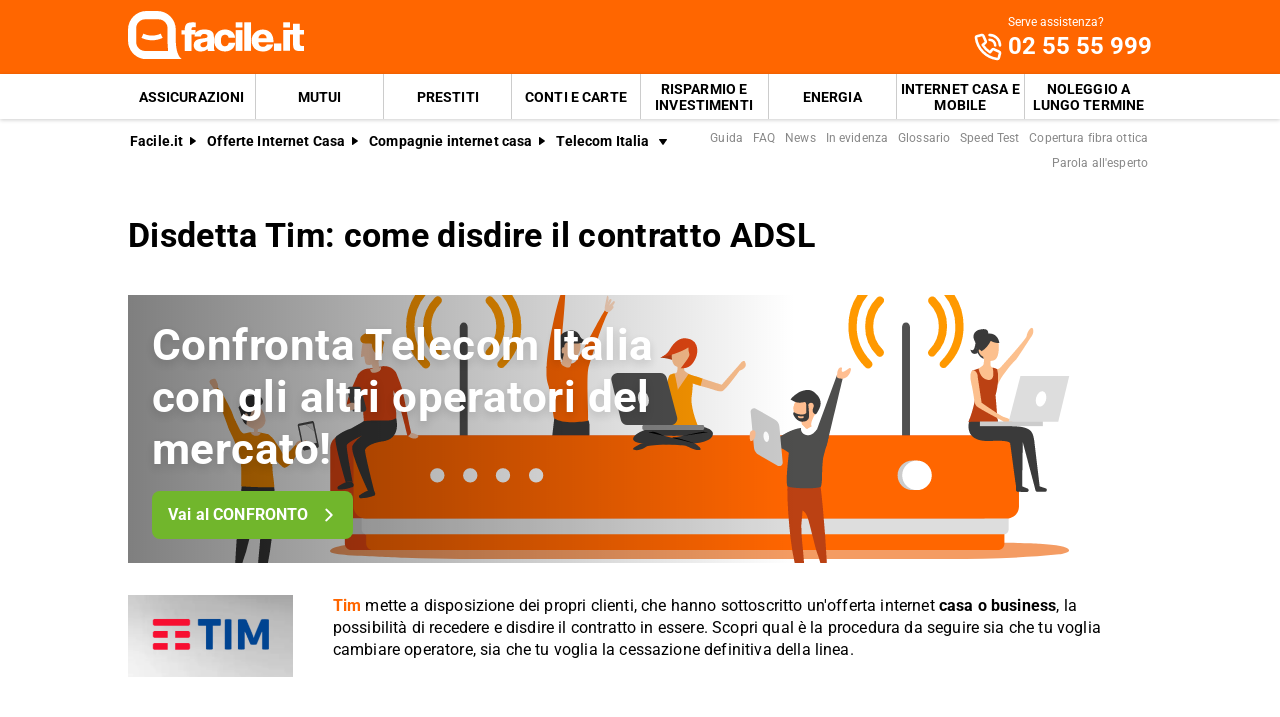

--- FILE ---
content_type: text/html; charset=utf-8
request_url: https://www.facile.it/adsl/compagnie/telecom-italia/disdetta.html
body_size: 32410
content:
<!DOCTYPE html><html lang="it" data-critters-container><head><meta charset="utf-8" data-next-head><meta name="theme-color" content="#FF6600" data-next-head><meta name="msapplication-TileColor" content="#FF6600" data-next-head><meta name="viewport" content="width=device-width,initial-scale=1,maximum-scale=5,shrink-to-fit=no" data-next-head><link rel="apple-touch-icon" href="https://res.cloudinary.com/dlhhugvi8/image/upload/facile.it/favicons/apple-touch-icon.png" data-next-head><link rel="icon" type="image/png" href="https://res.cloudinary.com/dlhhugvi8/image/upload/facile.it/favicons/favicon-16x16.png" sizes="16x16" data-next-head><link rel="icon" type="image/png" href="https://res.cloudinary.com/dlhhugvi8/image/upload/facile.it/favicons/favicon-32x32.png" sizes="32x32" data-next-head><link rel="icon" type="image/png" href="https://res.cloudinary.com/dlhhugvi8/image/upload/facile.it/favicons/android-chrome-192x192.png" sizes="192x192" data-next-head><link rel="mask-icon" href="https://res.cloudinary.com/dlhhugvi8/image/upload/facile.it/favicons/safari-pinned-tab.svg" sizes="any" color="#FF6600" data-next-head><meta name="msapplication-TileImage" content="https://res.cloudinary.com/dlhhugvi8/image/upload/facile.it/favicons/mstile-144x144.png" data-next-head><meta name="format-detection" content="telephone=no" data-next-head><meta name="SKYPE_TOOLBAR" content="SKYPE_TOOLBAR_PARSER_COMPATIBLE" data-next-head><title data-next-head>Disdetta Tim: come disdire il contratto internet casa | Facile.it</title><link rel="canonical" href="https://www.facile.it/adsl/compagnie/telecom-italia/disdetta.html" data-next-head><meta name="description" content="Vuoi disdire il tuo contratto Tim per ADSL o telefono (o entrambi)? Ecco dove trovare tutte le informazioni necessarie e i moduli per la disdetta." data-next-head><meta name="robots" content="index, follow" data-next-head><meta name="og:locale" content="it_IT" data-next-head><meta name="og:site_name" content="Facile.it" data-next-head><meta name="og:title" content="Disdetta Tim: come disdire il contratto internet casa" data-next-head><meta name="og:description" content="Vuoi disdire il tuo contratto Tim per ADSL o telefono (o entrambi)? Ecco dove trovare tutte le informazioni necessarie e i moduli per la disdetta." data-next-head><meta name="og:image" content="https://res.cloudinary.com/dlhhugvi8/image/upload/v1711373918/facile.it/miscellaneous/facile-sharing-image_mokodb.jpg" data-next-head><meta name="og:type" content="website" data-next-head><meta name="og:updated_time" content="2026-01-22" data-next-head><meta name="og:url" content="https://www.facile.it/adsl/compagnie/telecom-italia/disdetta.html" data-next-head><link rel="preload" as="image" imagesrcset="https://res.cloudinary.com/dlhhugvi8/f_auto,q_auto,w_400/rootdomain/logos/operatori-telefonici/tim_royiqb.png?v=1757512248021 400w, https://res.cloudinary.com/dlhhugvi8/f_auto,q_auto,w_650/rootdomain/logos/operatori-telefonici/tim_royiqb.png?v=1757512248021 650w," imagesizes="(max-width: 768px) 400px, 650px" data-next-head><link rel="dns-prefetch" href="https://res.cloudinary.com"><link rel="dns-prefetch" href="https://www.google-analytics.com"><link rel="dns-prefetch" href="https://www.googletagmanager.com"><link rel="preconnect" href="https://res.cloudinary.com"><link rel="preconnect" href="https://www.google-analytics.com"><link rel="preconnect" href="https://www.googletagmanager.com"><link rel="preload" href="/_next/static/media/fa7649605314c38a-s.p.woff2" as="font" type="font/woff2" crossorigin="anonymous" data-next-font="size-adjust"><link rel="preload" href="/_next/static/media/48ee0eb829fd67dc-s.p.woff2" as="font" type="font/woff2" crossorigin="anonymous" data-next-font="size-adjust"><link rel="preload" href="/_next/static/media/4046ec9b7a3cd7ce-s.p.woff2" as="font" type="font/woff2" crossorigin="anonymous" data-next-font="size-adjust"><script defer nomodule src="/_next/static/chunks/polyfills-42372ed130431b0a.js"></script><script defer src="/_next/static/chunks/5470-3b743815b74ad401.js"></script><script defer src="/_next/static/chunks/2604.07276b243e9dd6d7.js"></script><script defer src="/_next/static/chunks/4719-33b5c56abe60f525.js"></script><script defer src="/_next/static/chunks/2797-15f715fd3d88c9cd.js"></script><script defer src="/_next/static/chunks/871.a9af195c099572ed.js"></script><script defer src="/_next/static/chunks/8857.b1b1aab45a42b4c5.js"></script><script defer src="/_next/static/chunks/8981-93d1191fc19c0fce.js"></script><script defer src="/_next/static/chunks/3151.4f481f4790f9007b.js"></script><script defer src="/_next/static/chunks/4753-2b4f867202147dd9.js"></script><script defer src="/_next/static/chunks/9707.71d36fc6d2e9d4fc.js"></script><script defer src="/_next/static/chunks/2096.a1c078729ad4f959.js"></script><script defer src="/_next/static/chunks/3010-8b5ffb8b7f27ef8c.js"></script><script defer src="/_next/static/chunks/1481.70149ad3035e3941.js"></script><script defer src="/_next/static/chunks/3437.61614c6f35ba1bc8.js"></script><script defer src="/_next/static/chunks/8131.6cf8c931ad325462.js"></script><script defer src="/_next/static/chunks/8225.b0b0ddb00849f319.js"></script><script defer src="/_next/static/chunks/6841.4c9eabec8e375e4c.js"></script><script defer src="/_next/static/chunks/4409.ef0c0e56a633af78.js"></script><script defer src="/_next/static/chunks/2433.daeaba2f57b74b2b.js"></script><script defer src="/_next/static/chunks/5064.2c694e1043056e60.js"></script><script defer src="/_next/static/chunks/9336.596251f8d64ff9c5.js"></script><script defer src="/_next/static/chunks/9163.c3810aea6f2bb679.js"></script><script defer src="/_next/static/chunks/172.2b299a48ba72e81e.js"></script><script defer src="/_next/static/chunks/5304.740b063745a8541c.js"></script><script defer src="/_next/static/chunks/2927.55c05370be7d5096.js"></script><script src="/_next/static/chunks/webpack-73336b1331af57f0.js" defer></script><script src="/_next/static/chunks/framework-5af8a523299ce8b5.js" defer></script><script src="/_next/static/chunks/main-3c4e14cd01e9297c.js" defer></script><script src="/_next/static/chunks/pages/_app-a815478eefd2997c.js" defer></script><script src="/_next/static/chunks/5988-5d28bbd5201b6f99.js" defer></script><script src="/_next/static/chunks/8568-b7d741c81f366625.js" defer></script><script src="/_next/static/chunks/pages/%5B%5B...slug%5D%5D-77a568d12760f289.js" defer></script><script src="/_next/static/XpSLRVPIOrO8ANqzLAjJC/_buildManifest.js" defer></script><script src="/_next/static/XpSLRVPIOrO8ANqzLAjJC/_ssgManifest.js" defer></script><style>*{margin:0;padding:0;border:0;font-family:inherit;font-size:inherit;line-height:inherit;box-sizing:border-box;-webkit-tap-highlight-color:transparent}._1ry8ku60{list-style:none}._1ry8ku63{font-size:inherit;font-weight:inherit}._1ry8ku68{font:inherit;background-color:transparent}._1ry8ku69{text-decoration:none;color:inherit}html{line-height:1.15;font-size:16px;-webkit-text-size-adjust:100%}._1ry8ku6b{font-size:var(--_4dujxi6);line-height:var(--_4dujxih);font-family:var(--_4dujxi2);font-weight:var(--_4dujxi7);letter-spacing:var(--_4dujxia);color:var(--_4dujxi4);-webkit-font-smoothing:antialiased;-moz-osx-font-smoothing:grayscale;text-rendering:optimizeLegibility}.yz29ss0{--_4dujxi0:facile-it;--_4dujxi1:facile.it;--_4dujxi2:"Roboto",sans-serif;--_4dujxi3:"Roboto",sans-serif;--_4dujxi4:#000;--_4dujxi5:#FED9BF;--_4dujxi6:16px;--_4dujxi7:400;--_4dujxi8:500;--_4dujxi9:700;--_4dujxia:0em;--_4dujxib:0.005em;--_4dujxic:0.01em;--_4dujxid:0.04em;--_4dujxie:1em;--_4dujxif:4.99em;--_4dujxig:1;--_4dujxih:1.15;--_4dujxii:1.2;--_4dujxij:1.3;--_4dujxik:1.4;--_4dujxil:2;--_4dujxim:1024px;--_4dujxin:280px;--_4dujxio:4px;--_4dujxip:4px;--_4dujxiq:8px;--_4dujxir:16px;--_4dujxis:24px;--_4dujxit:1px;--_4dujxiu:2px;--_4dujxiv:rgba(255,255,255,0.9);--_4dujxiw:rgba(58,58,58,0.6);--_4dujxix:#E27700;--_4dujxiy:#FF9900;--_4dujxiz:#FFC05C;--_4dujxi10:#FFF4E0;--_4dujxi11:rgba(251,224,181,0.84);--_4dujxi12:#549116;--_4dujxi13:#71B62C;--_4dujxi14:#BEE19A;--_4dujxi15:#F1F9E9;--_4dujxi16:rgba(237,245,229,0.78);--_4dujxi17:#154F8A;--_4dujxi18:#0E83CD;--_4dujxi19:#8BC7ED;--_4dujxi1a:#E6F3FC;--_4dujxi1b:rgba(226,239,248,0.78);--_4dujxi1c:#C2212E;--_4dujxi1d:#FF0000;--_4dujxi1e:#FFE6E6;--_4dujxi1f:rgba(251,226,226,0.78);--_4dujxi1g:#998000;--_4dujxi1h:#F3C510;--_4dujxi1i:#FEF0BA;--_4dujxi1j:#FFFAE6;--_4dujxi1k:rgba(254,246,214,0.68);--_4dujxi1l:#EAEAEA;--_4dujxi1m:#F2F2F2;--_4dujxi1n:#F8F8F8;--_4dujxi1o:#CCDAE2;--_4dujxi1p:#ECF1F4;--_4dujxi1q:#000;--_4dujxi1r:#FFF;--_4dujxi1s:rgba(255,255,255,0.2);--_4dujxi1t:rgba(255,255,255,0.5);--_4dujxi1u:#3A3A3A;--_4dujxi1v:#505050;--_4dujxi1w:#888888;--_4dujxi1x:#AAAAAA;--_4dujxi1y:#CCCCCC;--_4dujxi1z:rgba(58,58,58,0.6);--_4dujxi20:rgba(136,136,136,0.18);--_4dujxi21:rgba(228,228,228,0.5);--_4dujxi22:transparent;--_4dujxi23:#841623;--_4dujxi24:#A54552;--_4dujxi25:#C37783;--_4dujxi26:#DEADB6;--_4dujxi27:#F5E6E8;--_4dujxi28:#BB4118;--_4dujxi29:#E34713;--_4dujxi2a:#FF6600;--_4dujxi2b:#FED9BF;--_4dujxi2c:#FFEEE0;--_4dujxi2d:#549116;--_4dujxi2e:#71B62C;--_4dujxi2f:#BEE19A;--_4dujxi2g:#F1F9E9;--_4dujxi2h:#E34713;--_4dujxi2i:0px;--_4dujxi2j:2px;--_4dujxi2k:4px;--_4dujxi2l:8px;--_4dujxi2m:12px;--_4dujxi2n:16px;--_4dujxi2o:24px;--_4dujxi2p:32px;--_4dujxi2q:40px;--_4dujxi2r:48px;--_4dujxi2s:56px;--_4dujxi2t:64px;--_4dujxi2u:72px;--_4dujxi2v:80px;--_4dujxi2w:0px 1px 2px rgba(0,0,0,0.1);--_4dujxi2x:0px 1px 4px rgba(0,0,0,0.2);--_4dujxi2y:0px 3px 6px rgba(0,0,0,0.16);--_4dujxi2z:0px 4px 8px rgba(0,0,0,0.14);--_4dujxi30:1px 4px 8px rgba(0,0,0,0.05),0px 10px 16px rgba(0,0,0,0.08);--_4dujxi31:2px 4px 8px rgba(0,0,0,0.06),2px 14px 24px rgba(0,0,0,0.1);--_4dujxi32:0px 0px 0px 3px rgba(228,228,228,0.5);--_4dujxi33:0px 0px 0px 3px rgba(237,245,229,0.78);--_4dujxi34:0px 0px 0px 3px rgba(251,226,226,0.78);--_4dujxi35:0px 0px 0px 3px rgba(226,239,248,0.78);--_4dujxi36:0px 0px 0px 3px rgba(251,224,181,0.84);--_4dujxi37:0px 0px 0px 3px rgba(237,245,229,0.78);--_4dujxi38:all 0.5s ease;--_4dujxi39:all 0.3s ease}.tiotkc8{border:var(--tiotkc4)}.tiotkcc{border-width:var(--tiotkc0)}@media screen and (min-width:992px){.tiotkcb{border:var(--tiotkc7)}.tiotkcf{border-width:var(--tiotkc3)}}._1yfq9ya0{overflow:hidden}._1yfq9ya3{overflow:auto}._1yfq9ya7{overflow-x:auto}._1yfq9yaa{overflow-wrap:break-word}._1yfq9yab{-webkit-user-select:none;-moz-user-select:none;user-select:none}._1yfq9yaf{z-index:1}._1yfq9yai{cursor:pointer}._1yfq9yam{top:0}._1yfq9yao{left:0}._1yfq9yap{right:0}._1yfq9yaq{min-width:0}._1yfq9yar{transition:var(--_4dujxi38)}._1yfq9yas{transition:var(--_4dujxi39)}._1yfq9yat{text-transform:none}._1yfq9yav{text-transform:uppercase}._1yfq9yax{font-weight:var(--_4dujxi7)}._1yfq9yay{font-weight:var(--_4dujxi8)}._1yfq9yaz{font-weight:var(--_4dujxi9)}._1yfq9ya14{text-decoration:underline}._1yfq9ya19{letter-spacing:var(--_4dujxib)}._1yfq9ya1a{letter-spacing:var(--_4dujxic)}._1yfq9ya1g{white-space:nowrap}._1yfq9ya1h{text-overflow:ellipsis}._1yfq9ya1m{text-shadow:var(--_4dujxi2z)}._1yfq9ya1v{display:block}._1yfq9ya1z{display:inline}._1yfq9ya23{display:none}._1yfq9ya27{display:inline-block}._1yfq9ya2b{display:flex}._1yfq9ya2f{display:inline-flex}._1yfq9ya2j{position:relative}._1yfq9ya2n{position:absolute}._1yfq9ya2r{position:fixed}._1yfq9ya2z{border-radius:9999px}._1yfq9ya37{border-radius:var(--_4dujxip)}._1yfq9ya3b{border-radius:var(--_4dujxiq)}._1yfq9ya3n{line-height:var(--_4dujxig)}._1yfq9ya3r{line-height:var(--_4dujxih)}._1yfq9ya3v{line-height:var(--_4dujxii)}._1yfq9ya3z{line-height:var(--_4dujxij)}._1yfq9ya43{line-height:var(--_4dujxik)}._1yfq9ya5j{height:100%}._1yfq9ya5n{height:auto}._1yfq9ya5r{width:50%}._1yfq9ya6z{width:100%}._1yfq9ya7b{padding-top:var(--_4dujxi2j)}._1yfq9ya7f{padding-top:var(--_4dujxi2k)}._1yfq9ya7j{padding-top:var(--_4dujxi2l)}._1yfq9ya7n{padding-top:var(--_4dujxi2m)}._1yfq9ya7r{padding-top:var(--_4dujxi2n)}._1yfq9ya7v{padding-top:var(--_4dujxi2o)}._1yfq9ya8r{padding-bottom:var(--_4dujxi2j)}._1yfq9ya8v{padding-bottom:var(--_4dujxi2k)}._1yfq9ya8z{padding-bottom:var(--_4dujxi2l)}._1yfq9ya93{padding-bottom:var(--_4dujxi2m)}._1yfq9ya97{padding-bottom:var(--_4dujxi2n)}._1yfq9ya9b{padding-bottom:var(--_4dujxi2o)}._1yfq9ya9f{padding-bottom:var(--_4dujxi2p)}._1yfq9yaa3{padding-right:var(--_4dujxi2i)}._1yfq9yaa7{padding-right:var(--_4dujxi2j)}._1yfq9yaab{padding-right:var(--_4dujxi2k)}._1yfq9yaaf{padding-right:var(--_4dujxi2l)}._1yfq9yaaj{padding-right:var(--_4dujxi2m)}._1yfq9yaan{padding-right:var(--_4dujxi2n)}._1yfq9yaar{padding-right:var(--_4dujxi2o)}._1yfq9yabj{padding-left:var(--_4dujxi2i)}._1yfq9yabn{padding-left:var(--_4dujxi2j)}._1yfq9yabr{padding-left:var(--_4dujxi2k)}._1yfq9yabv{padding-left:var(--_4dujxi2l)}._1yfq9yabz{padding-left:var(--_4dujxi2m)}._1yfq9yac3{padding-left:var(--_4dujxi2n)}._1yfq9yac7{padding-left:var(--_4dujxi2o)}._1yfq9yacz{margin-top:var(--_4dujxi2i)}._1yfq9yad7{margin-top:var(--_4dujxi2k)}._1yfq9yadf{margin-top:var(--_4dujxi2m)}._1yfq9yadj{margin-top:var(--_4dujxi2n)}._1yfq9yadn{margin-top:var(--_4dujxi2o)}._1yfq9yadr{margin-top:var(--_4dujxi2p)}._1yfq9yadz{margin-top:var(--_4dujxi2r)}._1yfq9yaef{margin-bottom:var(--_4dujxi2i)}._1yfq9yaen{margin-bottom:var(--_4dujxi2k)}._1yfq9yaer{margin-bottom:var(--_4dujxi2l)}._1yfq9yaez{margin-bottom:var(--_4dujxi2n)}._1yfq9yaf3{margin-bottom:var(--_4dujxi2o)}._1yfq9yafv{margin-right:var(--_4dujxi2i)}._1yfq9yafz{margin-right:var(--_4dujxi2j)}._1yfq9yag7{margin-right:var(--_4dujxi2l)}._1yfq9yagb{margin-right:var(--_4dujxi2m)}._1yfq9yagf{margin-right:var(--_4dujxi2n)}._1yfq9yahf{margin-left:var(--_4dujxi2j)}._1yfq9yahj{margin-left:var(--_4dujxi2k)}._1yfq9yahv{margin-left:var(--_4dujxi2n)}._1yfq9yair{align-items:flex-start}._1yfq9yaiv{align-items:center}._1yfq9yaiz{align-items:flex-end}._1yfq9yaj7{justify-content:flex-start}._1yfq9yajb{justify-content:center}._1yfq9yajf{justify-content:flex-end}._1yfq9yajj{justify-content:space-between}._1yfq9yajv{flex-direction:row}._1yfq9yajz{flex-direction:row-reverse}._1yfq9yak3{flex-direction:column}._1yfq9yakb{flex-wrap:wrap}._1yfq9yakj{flex-shrink:0}._1yfq9yakn{flex-shrink:1}._1yfq9yakr{flex-grow:0}._1yfq9yakv{flex-grow:1}._1yfq9yal3{flex:1 1}._1yfq9yalj{text-align:left}._1yfq9yaln{text-align:center}._1yfq9yalr{text-align:right}._1yfq9yalz{box-shadow:var(--_4dujxi2w)}._1yfq9yam3{box-shadow:var(--_4dujxi2x)}._1yfq9yam7{box-shadow:var(--_4dujxi2y)}._1yfq9yamj{box-shadow:var(--_4dujxi31)}._1yfq9yanb{font-size:1rem}._1yfq9yanf{font-size:2rem}._1yfq9yanv{font-size:.625rem}._1yfq9yao3{font-size:.75rem}._1yfq9yaob{font-size:.875rem}._1yfq9yaoj{font-size:1.125rem}._1yfq9yaov{font-size:1.5rem}._1yfq9yap3{font-size:1.75rem}._1yfq9yaqr{color:var(--_4dujxi1q)}._1yfq9yaqv{color:var(--_4dujxi1r)}._1yfq9yaqz{color:var(--_4dujxi1u)}._1yfq9yar7{color:var(--_4dujxi1w)}._1yfq9yarr{color:var(--_4dujxi29)}._1yfq9yarv{color:var(--_4dujxi2a)}._1yfq9yauj{background:var(--_4dujxi1p)}._1yfq9yaun{background:var(--_4dujxi1r)}._1yfq9yauv{background:var(--_4dujxi1u)}._1yfq9yauz{background:var(--_4dujxi1v)}._1yfq9yavz{background:var(--_4dujxi2a)}._1yfq9yawf{background:var(--_4dujxi2e)}@media screen and (min-width:375px){._1yfq9ya1w{display:block}._1yfq9ya24{display:none}._1yfq9ya60{width:66.66666666666666%}._1yfq9yaa4{padding-right:var(--_4dujxi2i)}._1yfq9yaao{padding-right:var(--_4dujxi2n)}._1yfq9yac4{padding-left:var(--_4dujxi2n)}._1yfq9yaoo{font-size:1.25rem}}@media screen and (min-width:768px){._1yfq9ya1x{display:block}._1yfq9ya25{display:none}._1yfq9ya2h{display:inline-flex}._1yfq9ya5t{width:50%}._1yfq9ya6d{width:20%}._1yfq9ya6l{width:60%}._1yfq9ya7h{padding-top:var(--_4dujxi2k)}._1yfq9ya7x{padding-top:var(--_4dujxi2o)}._1yfq9ya9d{padding-bottom:var(--_4dujxi2o)}._1yfq9yaa5{padding-right:var(--_4dujxi2i)}._1yfq9yaap{padding-right:var(--_4dujxi2n)}._1yfq9yaat{padding-right:var(--_4dujxi2o)}._1yfq9yab1{padding-right:var(--_4dujxi2q)}._1yfq9yabl{padding-left:var(--_4dujxi2i)}._1yfq9yac5{padding-left:var(--_4dujxi2n)}._1yfq9yac9{padding-left:var(--_4dujxi2o)}._1yfq9yadl{margin-top:var(--_4dujxi2n)}._1yfq9yaed{margin-top:var(--_4dujxi2v)}._1yfq9yaf5{margin-bottom:var(--_4dujxi2o)}._1yfq9yahp{margin-left:var(--_4dujxi2l)}._1yfq9yaj9{justify-content:flex-start}._1yfq9yakh{flex-wrap:nowrap}._1yfq9yapp{font-size:2.75rem}}@media screen and (min-width:992px){._1yfq9ya1y{display:block}._1yfq9ya26{display:none}._1yfq9ya2e{display:flex}._1yfq9ya5y{width:33.33333333333333%}._1yfq9ya6e{width:20%}._1yfq9ya6i{width:40%}._1yfq9ya6m{width:60%}._1yfq9ya7a{padding-top:var(--_4dujxi2i)}._1yfq9ya7i{padding-top:var(--_4dujxi2k)}._1yfq9ya7q{padding-top:var(--_4dujxi2m)}._1yfq9ya7u{padding-top:var(--_4dujxi2n)}._1yfq9ya82{padding-top:var(--_4dujxi2p)}._1yfq9ya8q{padding-bottom:var(--_4dujxi2i)}._1yfq9ya8y{padding-bottom:var(--_4dujxi2k)}._1yfq9ya96{padding-bottom:var(--_4dujxi2m)}._1yfq9ya9a{padding-bottom:var(--_4dujxi2n)}._1yfq9ya9e{padding-bottom:var(--_4dujxi2o)}._1yfq9ya9m{padding-bottom:var(--_4dujxi2q)}._1yfq9yaa6{padding-right:var(--_4dujxi2i)}._1yfq9yaai{padding-right:var(--_4dujxi2l)}._1yfq9yaam{padding-right:var(--_4dujxi2m)}._1yfq9yaaq{padding-right:var(--_4dujxi2n)}._1yfq9yab6{padding-right:var(--_4dujxi2r)}._1yfq9yabm{padding-left:var(--_4dujxi2i)}._1yfq9yaby{padding-left:var(--_4dujxi2l)}._1yfq9yac2{padding-left:var(--_4dujxi2m)}._1yfq9yac6{padding-left:var(--_4dujxi2n)}._1yfq9yaca{padding-left:var(--_4dujxi2o)}._1yfq9yaei{margin-bottom:var(--_4dujxi2i)}._1yfq9yafi{margin-bottom:var(--_4dujxi2r)}._1yfq9yafy{margin-right:var(--_4dujxi2i)}._1yfq9yage{margin-right:var(--_4dujxi2m)}._1yfq9yaiy{align-items:center}._1yfq9yajy{flex-direction:row}._1yfq9yalm{text-align:left}._1yfq9yapa{font-size:1.875rem}._1yfq9yape{font-size:2.125rem}._1yfq9yawu{background:none}}._1hiifc0{-o-object-fit:cover;object-fit:cover}._1hiifc1{-o-object-fit:contain;object-fit:contain}._1hiifc3{color:transparent}.bg9pes0{min-width:130px;max-width:130px}.bg9pes2{min-width:88px;max-width:88px;max-height:25px}@media screen and (min-width:992px){.bg9pes0{min-width:176px;max-width:176px;max-height:49px}}._1v8970y0{transition:transform .4s ease;transform-origin:50% 50%}._1v8970y1{transform:rotate(0deg)}._1v8970y7{transform:rotate(270deg)}._1v8970y9{display:flex;justify-content:center;align-items:center}._1v8970yb{width:1rem;height:1rem}._1v8970yc{width:2rem;height:2rem}._1v8970yh{width:1.5rem;height:1.5rem}.__className_9efc83{font-family:roboto,roboto Fallback,sans-serif}._6x7ods0{min-height:100vh}._19mei630:last-child{padding-bottom:var(--_4dujxi2i)}._19mei631{margin-left:auto;margin-right:auto}._19mei632{min-width:var(--_4dujxin);max-width:var(--_4dujxim)}@media screen and (min-width:768px){._19mei631{box-sizing:content-box}}._8zytw30{margin-left:auto;margin-right:auto}._8zytw31{min-width:var(--_4dujxin);max-width:var(--_4dujxim)}@media screen and (min-width:768px){._8zytw30{box-sizing:content-box}}._2husip0{margin-left:calc(var(--_4dujxi2i) * -1)}._2husip1{margin-left:calc(var(--_4dujxi2j) * -1)}._2husip6{margin-left:calc(var(--_4dujxi2o) * -1)}._2husip1g{margin-top:calc(var(--_4dujxi2i) * -1)}._2husip1h{margin-top:calc(var(--_4dujxi2j) * -1)}._2husip1j{margin-top:calc(var(--_4dujxi2l) * -1)}._2husip1m{margin-top:calc(var(--_4dujxi2o) * -1)}@media screen and (min-width:375px){._2husipd{margin-left:calc(var(--_4dujxi2i) * -1)}._2husip1w{margin-top:calc(var(--_4dujxi2l) * -1)}}@media screen and (min-width:768px){._2husipq{margin-left:calc(var(--_4dujxi2i) * -1)}._2husip29{margin-top:calc(var(--_4dujxi2l) * -1)}}@media screen and (min-width:992px){._2husip16{margin-left:calc(var(--_4dujxi2l) * -1)}._2husip2j{margin-top:calc(var(--_4dujxi2i) * -1)}}@media screen and (min-width:768px){._1iuypra0{text-overflow:ellipsis;white-space:nowrap;overflow:hidden}}.fhxo254:focus-within,.fhxo254:hover{color:var(--fhxo250)}.fhxo25c:focus-within,.fhxo25c:hover{background-color:var(--fhxo258)}.fhxo25o:focus-within,.fhxo25o:hover{border:var(--fhxo25k)}.fhxo25s:focus-within,.fhxo25s:hover{border-width:var(--fhxo25g)}._4xpy122:visited{color:var(--_4dujxi28)}._8u5lrpb{flex-basis:100%}@media screen and (min-width:768px){._8u5lrpr{flex-basis:33.33333333333333%}}._1m1fuif0:first-child{padding-left:var(--_4dujxi2i)}._1m1fuif1{-webkit-box-decoration-break:clone;box-decoration-break:clone;padding-top:1px}._1ypzue64{-webkit-line-clamp:var(--_1ypzue60);line-clamp:var(--_1ypzue60)}._1ypzue68{display:-webkit-box;-webkit-box-orient:vertical}._1ypzue69{padding-bottom:1px}._1u2vpy0:visited{color:var(--_4dujxi28)}._1u2vpy2{width:-webkit-min-content;width:-moz-min-content;width:min-content;max-width:100%}._1u2vpy3{width:-webkit-max-content;width:-moz-max-content;width:max-content}._972z2g2{max-width:100%;justify-content:center;align-items:center;position:relative;overflow:hidden}._972z2g2:focus{outline-width:0;outline:none}._972z2g8{margin-left:calc((var(--_4dujxi6) * var(--_972z2g3, 1.5)) + var(--_4dujxi2l))}.q36meh0{height:56px}.q36meh1{height:48px}.q36meh2{height:40px;min-width:40px}.q36meh4{height:40px;min-width:40px}._1au3jq70{max-height:0}@media screen and (min-width:992px){._1au3jq71{max-height:8000px}}._32dg4o0{cursor:pointer}._32dg4o1{border-bottom:var(--_4dujxiu) solid var(--_4dujxi1u)}._32dg4o2{border-bottom:var(--_4dujxit) solid var(--_4dujxi1v)}._32dg4o4{color:var(--_4dujxi1n);height:20px;width:20px}._32dg4o4:before{content:"+";align-items:center;display:flex;font-size:1.25rem;height:100%;justify-content:center;position:relative;transition:transform .3s ease;width:100%}._32dg4o5{right:var(--_4dujxi2n);top:50%;transform:translateY(-50%)}@media screen and (min-width:992px){._32dg4o0{cursor:auto}._32dg4o1,._32dg4o2{border-bottom:none}}._1snopt30{display:inline-block;min-width:98px;max-width:98px;height:15px;position:relative;vertical-align:middle}.vnh3nz1{width:44px;height:24px}@media screen and (min-width:375px){.vnh3nz1{width:50px;height:28px}}._5m0ge30{color:var(--_4dujxi1n)}._1ewy2c60{min-width:32px;max-width:32px;height:33px}._1cpdj2c0:last-child{padding-bottom:var(--_4dujxi2i)}._1jik8c51:last-child{margin-bottom:var(--_4dujxi2i)}._1jik8c52:not(:first-of-type){padding-top:var(--_4dujxi2n)}._1jik8c50 ul li{padding-left:var(--_4dujxi2n)}._1jik8c50 ul li:before{content:"●";color:var(--_4dujxi29);left:0;top:5px;font-size:9px;position:absolute}._1six4wn0{position:fixed;z-index:300}._1six4wn1{height:56px}._1six4wn3{height:56px}._1six4wn4{height:25px}._1six4wn6{background-color:var(--_4dujxi1r);height:1.5px;position:relative;transition:background-color .2s;transition-timing-function:linear;width:1.125rem}._1six4wn6:before{top:-.3rem}._1six4wn6:after,._1six4wn6:before{content:" ";background-color:var(--_4dujxi1r);height:1.5px;position:absolute;transition:top .2s,transform .2s;transition-delay:.2s,0s,0s;transition-timing-function:linear;width:1.125rem}._1six4wn6:after{top:.3rem}@media screen and (min-width:992px){._1six4wn0{position:static;z-index:auto}._1six4wn1{height:74px}._1six4wn3{display:none}}._9u3aof0{order:1}._9u3aof1{order:2}._1fb5i851{height:45px}._1fb5i851:hover{background-color:var(--_4dujxi28)}._1fb5i851:hover{color:var(--_4dujxi1r)}._1fb5i851:last-child{margin-right:0}._1fb5i853{min-width:229px}._1fb5i855{font-weight:var(--_4dujxi9);padding:var(--_4dujxi2n);padding-bottom:0;text-transform:uppercase}._1fb5i857{min-width:1.5rem}._1fb5i858{min-height:1.5rem;font-size:1.0625rem}._1fb5i858:hover{background-color:var(--_4dujxi2c);color:var(--_4dujxi29)}._1fb5i858:after{content:"»";margin-left:var(--_4dujxi2k)}._1fb5i85d{z-index:950;top:56px}._1fb5i85d{height:100vh;padding-bottom:200px;width:90vw;transform:translateX(-105%)}._1fb5i85e{border-bottom:1px solid rgba(255,255,255,.2)}@media screen and (min-width:992px){._1fb5i853:not(:last-of-type){border-right:var(--_4dujxit) solid var(--_4dujxi1y)}._1fb5i855{font-weight:var(--_4dujxi7);padding:var(--_4dujxi2m);text-transform:none;display:inline-block;width:50%}._1fb5i858{font-size:.8125rem;white-space:nowrap}._1fb5i85a{white-space:unset;width:230px}}.xf9tqm2{background-image:var(--xf9tqm0);background-position:50%;background-repeat:space;background-size:cover;min-height:158px}.xf9tqm3:before{content:"";position:absolute;left:0;right:0;top:0;bottom:0;background:linear-gradient(90deg,rgba(0,0,0,.5),rgba(255,255,255,0) 65%)}@media screen and (min-width:768px){.xf9tqm2{background-image:var(--xf9tqm1);min-height:200px}}._1d4gko30{margin-bottom:calc(var(--_4dujxi2n) * -1)}._1d4gko30:after{content:"";clear:both;display:table}@media screen and (min-width:768px){._1d4gko31{float:left}._1d4gko32{max-height:225px!important}}._1u0gt9a1{position:fixed;z-index:250;box-shadow:0 -5px 22px rgba(0,0,0,.15);bottom:0;left:0;right:0;transform:translateY(100%);transition:var(--_4dujxi39);visibility:hidden;opacity:0}._1245t3r0{min-width:100%;scrollbar-width:none;scroll-behavior:smooth}._1245t3r0::-webkit-scrollbar{display:none}.sx8tge2{margin-top:calc(var(--_4dujxi2m) * -1)}._1q5mih30{min-width:245px}._1q5mih30:hover{transform:translateY(-12px);box-shadow:var(--_4dujxi2z)}._1q5mih31{height:180px}._1q5mih32{transition:var(--_4dujxi38)}._1q5mih30:hover ._1q5mih32{transform:scale(1.2)}._1q5mih33{background-color:rgba(0,0,0,.3);top:180px;transform:translateY(-100%)}._1q5mih34{min-height:calc(var(--_4dujxig) * 3 * 1em)}@media screen and (min-width:992px){._1q5mih30{width:calc(25% - 27px);min-width:calc(25% - 27px)}._1q5mih30:not(:last-of-type){margin-right:36px}}</style><link rel="stylesheet" href="/_next/static/css/499cd7bde284c63e.css" data-n-g media="print" onload="this.media='all'"><noscript><link rel="stylesheet" href="/_next/static/css/499cd7bde284c63e.css"></noscript><link rel="stylesheet" href="/_next/static/css/bac6472d11a81f21.css" data-n-p media="print" onload="this.media='all'"><noscript><link rel="stylesheet" href="/_next/static/css/bac6472d11a81f21.css"></noscript><link rel="stylesheet" href="/_next/static/css/af428e21eac8c809.css" media="print" onload="this.media='all'"><noscript><link rel="stylesheet" href="/_next/static/css/af428e21eac8c809.css"></noscript><link rel="stylesheet" href="/_next/static/css/3214db4f7df02322.css" media="print" onload="this.media='all'"><noscript><link rel="stylesheet" href="/_next/static/css/3214db4f7df02322.css"></noscript><link rel="stylesheet" href="/_next/static/css/817a87764e97f09b.css" media="print" onload="this.media='all'"><noscript><link rel="stylesheet" href="/_next/static/css/817a87764e97f09b.css"></noscript><link rel="stylesheet" href="/_next/static/css/688933ede556d5e0.css" media="print" onload="this.media='all'"><noscript><link rel="stylesheet" href="/_next/static/css/688933ede556d5e0.css"></noscript><link rel="stylesheet" href="/_next/static/css/d60ed36513f27f85.css" media="print" onload="this.media='all'"><noscript><link rel="stylesheet" href="/_next/static/css/d60ed36513f27f85.css"></noscript><link rel="stylesheet" href="/_next/static/css/a3c86d0a073d88f1.css" media="print" onload="this.media='all'"><noscript><link rel="stylesheet" href="/_next/static/css/a3c86d0a073d88f1.css"></noscript><link rel="stylesheet" href="/_next/static/css/1168afa845959377.css" media="print" onload="this.media='all'"><noscript><link rel="stylesheet" href="/_next/static/css/1168afa845959377.css"></noscript><link rel="stylesheet" href="/_next/static/css/1c3804fc183af8ed.css" media="print" onload="this.media='all'"><noscript><link rel="stylesheet" href="/_next/static/css/1c3804fc183af8ed.css"></noscript><link rel="stylesheet" href="/_next/static/css/ee022ca8567da20e.css" media="print" onload="this.media='all'"><noscript><link rel="stylesheet" href="/_next/static/css/ee022ca8567da20e.css"></noscript><link rel="stylesheet" href="/_next/static/css/448a5120e387bf95.css" media="print" onload="this.media='all'"><noscript><link rel="stylesheet" href="/_next/static/css/448a5120e387bf95.css"></noscript><link rel="stylesheet" href="/_next/static/css/93616e5092ee5289.css" media="print" onload="this.media='all'"><noscript><link rel="stylesheet" href="/_next/static/css/93616e5092ee5289.css"></noscript><link rel="stylesheet" href="/_next/static/css/9dcef16e66160cc3.css" media="print" onload="this.media='all'"><noscript><link rel="stylesheet" href="/_next/static/css/9dcef16e66160cc3.css"></noscript><link rel="stylesheet" href="/_next/static/css/7d5edd419126fe57.css" media="print" onload="this.media='all'"><noscript><link rel="stylesheet" href="/_next/static/css/7d5edd419126fe57.css"></noscript><link rel="stylesheet" href="/_next/static/css/4ab440293d23b487.css" media="print" onload="this.media='all'"><noscript><link rel="stylesheet" href="/_next/static/css/4ab440293d23b487.css"></noscript><link rel="stylesheet" href="/_next/static/css/84c98c67678dde76.css" media="print" onload="this.media='all'"><noscript><link rel="stylesheet" href="/_next/static/css/84c98c67678dde76.css"></noscript><link rel="stylesheet" href="/_next/static/css/5dbfa89903ad52e1.css" media="print" onload="this.media='all'"><noscript><link rel="stylesheet" href="/_next/static/css/5dbfa89903ad52e1.css"></noscript><link rel="stylesheet" href="/_next/static/css/063b2ddc0ecff24c.css" media="print" onload="this.media='all'"><noscript><link rel="stylesheet" href="/_next/static/css/063b2ddc0ecff24c.css"></noscript><link rel="stylesheet" href="/_next/static/css/0c57c9e3c04363bd.css" media="print" onload="this.media='all'"><noscript><link rel="stylesheet" href="/_next/static/css/0c57c9e3c04363bd.css"></noscript><link rel="stylesheet" href="/_next/static/css/cb6fcea509c93eb5.css" media="print" onload="this.media='all'"><noscript><link rel="stylesheet" href="/_next/static/css/cb6fcea509c93eb5.css"></noscript><link rel="stylesheet" href="/_next/static/css/8ae0a38caaeccdf0.css" media="print" onload="this.media='all'"><noscript><link rel="stylesheet" href="/_next/static/css/8ae0a38caaeccdf0.css"></noscript><link rel="stylesheet" href="/_next/static/css/a9b7bcd8a7b5d075.css" media="print" onload="this.media='all'"><noscript><link rel="stylesheet" href="/_next/static/css/a9b7bcd8a7b5d075.css"></noscript><link rel="stylesheet" href="/_next/static/css/884bd07288e6a892.css" media="print" onload="this.media='all'"><noscript><link rel="stylesheet" href="/_next/static/css/884bd07288e6a892.css"></noscript><link rel="stylesheet" href="/_next/static/css/6929ac7b07ac0b6c.css" media="print" onload="this.media='all'"><noscript><link rel="stylesheet" href="/_next/static/css/6929ac7b07ac0b6c.css"></noscript><link rel="stylesheet" href="/_next/static/css/f42779bbc64d5290.css" media="print" onload="this.media='all'"><noscript><link rel="stylesheet" href="/_next/static/css/f42779bbc64d5290.css"></noscript><link rel="stylesheet" href="/_next/static/css/e9392bacb2b9dd3f.css" media="print" onload="this.media='all'"><noscript><link rel="stylesheet" href="/_next/static/css/e9392bacb2b9dd3f.css"></noscript><link rel="stylesheet" href="/_next/static/css/b47912533ed44f5a.css" media="print" onload="this.media='all'"><noscript><link rel="stylesheet" href="/_next/static/css/b47912533ed44f5a.css"></noscript><link rel="stylesheet" href="/_next/static/css/12730f7d1f7ff764.css" media="print" onload="this.media='all'"><noscript><link rel="stylesheet" href="/_next/static/css/12730f7d1f7ff764.css"></noscript><link rel="stylesheet" href="/_next/static/css/91738753b5817219.css" media="print" onload="this.media='all'"><noscript><link rel="stylesheet" href="/_next/static/css/91738753b5817219.css"></noscript><link rel="stylesheet" href="/_next/static/css/4322a290cf03bfdb.css" media="print" onload="this.media='all'"><noscript><link rel="stylesheet" href="/_next/static/css/4322a290cf03bfdb.css"></noscript><link rel="stylesheet" href="/_next/static/css/059a548d58af8249.css" media="print" onload="this.media='all'"><noscript><link rel="stylesheet" href="/_next/static/css/059a548d58af8249.css"></noscript><link rel="stylesheet" href="/_next/static/css/4b7969b321728dd2.css" media="print" onload="this.media='all'"><noscript><link rel="stylesheet" href="/_next/static/css/4b7969b321728dd2.css"></noscript><link rel="stylesheet" href="/_next/static/css/7e2219b30e9a2772.css" media="print" onload="this.media='all'"><noscript><link rel="stylesheet" href="/_next/static/css/7e2219b30e9a2772.css"></noscript><link rel="stylesheet" href="/_next/static/css/2345514918dcc342.css" media="print" onload="this.media='all'"><noscript><link rel="stylesheet" href="/_next/static/css/2345514918dcc342.css"></noscript><link rel="stylesheet" href="/_next/static/css/4e5ed900cefb1251.css" media="print" onload="this.media='all'"><noscript><link rel="stylesheet" href="/_next/static/css/4e5ed900cefb1251.css"></noscript><link rel="stylesheet" href="/_next/static/css/eeb7f9cb3168634e.css" media="print" onload="this.media='all'"><noscript><link rel="stylesheet" href="/_next/static/css/eeb7f9cb3168634e.css"></noscript><link rel="stylesheet" href="/_next/static/css/ace3f21e87510e6e.css" media="print" onload="this.media='all'"><noscript><link rel="stylesheet" href="/_next/static/css/ace3f21e87510e6e.css"></noscript><link rel="stylesheet" href="/_next/static/css/e62fe19e54c76084.css" media="print" onload="this.media='all'"><noscript><link rel="stylesheet" href="/_next/static/css/e62fe19e54c76084.css"></noscript><link rel="stylesheet" href="/_next/static/css/6f9c75bb248665b4.css" media="print" onload="this.media='all'"><noscript><link rel="stylesheet" href="/_next/static/css/6f9c75bb248665b4.css"></noscript><link rel="stylesheet" href="/_next/static/css/9d06deb93770b4c6.css" media="print" onload="this.media='all'"><noscript><link rel="stylesheet" href="/_next/static/css/9d06deb93770b4c6.css"></noscript><noscript data-n-css></noscript><meta name="sentry-trace" content="bd2b4c38bd14ef388ed6d91d5d1716dd-a072b148b76dd575-1"><meta name="baggage" content="sentry-environment=production,sentry-release=td%401.0.0,sentry-public_key=7d8dd99cdb9263417391d9c93c96c507,sentry-trace_id=bd2b4c38bd14ef388ed6d91d5d1716dd,sentry-org_id=370555,sentry-transaction=GET%20%2Fadsl%2Fcompagnie%2Ftelecom-italia%2Fdisdetta.html,sentry-sampled=true,sentry-sample_rand=0.8267980815884086,sentry-sample_rate=1"></head><body><div id="__next"><div class="yz29ss0 _1ry8ku6b"><div class="__className_9efc83"><div class="_1yfq9ya2b _1yfq9yak3 _6x7ods0"><!--$--><!--/$--><header data-i="HeaderContainer" class="_1yfq9ya2b _1yfq9yak3"><div data-i="Menu" class="_9u3aof1"><div class="_1yfq9yaqr _1yfq9yaun _1yfq9ya23 _1yfq9ya24 _1yfq9ya25 _1yfq9ya1y _1yfq9yam3"><div class="_1yfq9yabj _1yfq9yac5 _1yfq9yaa3 _1yfq9yaap _8zytw30 _8zytw31"><nav class="_1yfq9yaqr _1yfq9yaun _1yfq9ya2b"><div class="_1yfq9yaqr _1yfq9yaun _1yfq9ya2j _1yfq9yal3 _1yfq9yas _1yfq9yai _1yfq9ya2b _1fb5i851"><a href="/assicurazioni.html" class="_1ry8ku69 _1yfq9yabr _1yfq9yaab _1yfq9yaob _1yfq9ya3r _1yfq9ya1a _1yfq9ya2b _1yfq9ya6z _1yfq9ya5j _1yfq9yajb _1yfq9yaiv _1yfq9yaln _1yfq9yaz _1yfq9yav">Assicurazioni</a></div><div style="--tiotkc4:solid #CCCCCC;--tiotkc0:0 0 0 1px" class="_1yfq9yaqr _1yfq9yaun _1yfq9ya2j _1yfq9yal3 _1yfq9yas _1yfq9yai _1yfq9ya2b _1fb5i851 tiotkc8 tiotkcc"><a href="/mutui.html" class="_1ry8ku69 _1yfq9yabr _1yfq9yaab _1yfq9yaob _1yfq9ya3r _1yfq9ya1a _1yfq9ya2b _1yfq9ya6z _1yfq9ya5j _1yfq9yajb _1yfq9yaiv _1yfq9yaln _1yfq9yaz _1yfq9yav">Mutui</a></div><div style="--tiotkc4:solid #CCCCCC;--tiotkc0:0 0 0 1px" class="_1yfq9yaqr _1yfq9yaun _1yfq9ya2j _1yfq9yal3 _1yfq9yas _1yfq9yai _1yfq9ya2b _1fb5i851 tiotkc8 tiotkcc"><a href="/prestiti.html" class="_1ry8ku69 _1yfq9yabr _1yfq9yaab _1yfq9yaob _1yfq9ya3r _1yfq9ya1a _1yfq9ya2b _1yfq9ya6z _1yfq9ya5j _1yfq9yajb _1yfq9yaiv _1yfq9yaln _1yfq9yaz _1yfq9yav">Prestiti</a></div><div style="--tiotkc4:solid #CCCCCC;--tiotkc0:0 0 0 1px" class="_1yfq9yaqr _1yfq9yaun _1yfq9ya2j _1yfq9yal3 _1yfq9yas _1yfq9yai _1yfq9ya2b _1fb5i851 tiotkc8 tiotkcc"><a href="/conti.html" class="_1ry8ku69 _1yfq9yabr _1yfq9yaab _1yfq9yaob _1yfq9ya3r _1yfq9ya1a _1yfq9ya2b _1yfq9ya6z _1yfq9ya5j _1yfq9yajb _1yfq9yaiv _1yfq9yaln _1yfq9yaz _1yfq9yav">Conti e Carte</a></div><div style="--tiotkc4:solid #CCCCCC;--tiotkc0:0 0 0 1px" class="_1yfq9yaqr _1yfq9yaun _1yfq9ya2j _1yfq9yal3 _1yfq9yas _1yfq9yai _1yfq9ya2b _1fb5i851 tiotkc8 tiotkcc"><a href="/investimenti.html" class="_1ry8ku69 _1yfq9yabr _1yfq9yaab _1yfq9yaob _1yfq9ya3r _1yfq9ya1a _1yfq9ya2b _1yfq9ya6z _1yfq9ya5j _1yfq9yajb _1yfq9yaiv _1yfq9yaln _1yfq9yaz _1yfq9yav">Risparmio e Investimenti</a></div><div style="--tiotkc4:solid #CCCCCC;--tiotkc0:0 0 0 1px" class="_1yfq9yaqr _1yfq9yaun _1yfq9ya2j _1yfq9yal3 _1yfq9yas _1yfq9yai _1yfq9ya2b _1fb5i851 tiotkc8 tiotkcc"><a href="/energia.html" class="_1ry8ku69 _1yfq9yabr _1yfq9yaab _1yfq9yaob _1yfq9ya3r _1yfq9ya1a _1yfq9ya2b _1yfq9ya6z _1yfq9ya5j _1yfq9yajb _1yfq9yaiv _1yfq9yaln _1yfq9yaz _1yfq9yav">Energia</a></div><div style="--tiotkc4:solid #CCCCCC;--tiotkc0:0 0 0 1px" class="_1yfq9yaqr _1yfq9yaun _1yfq9ya2j _1yfq9yal3 _1yfq9yas _1yfq9yai _1yfq9ya2b _1fb5i851 tiotkc8 tiotkcc"><a class="_1ry8ku69 _1yfq9yabr _1yfq9yaab _1yfq9yaob _1yfq9ya3r _1yfq9ya1a _1yfq9ya2b _1yfq9ya6z _1yfq9ya5j _1yfq9yajb _1yfq9yaiv _1yfq9yaln _1yfq9yaz _1yfq9yav">Internet Casa e Mobile</a></div><div style="--tiotkc4:solid #CCCCCC;--tiotkc0:0 0 0 1px" class="_1yfq9yaqr _1yfq9yaun _1yfq9ya2j _1yfq9yal3 _1yfq9yas _1yfq9yai _1yfq9ya2b _1fb5i851 tiotkc8 tiotkcc"><a href="/noleggio-lungo-termine.html" class="_1ry8ku69 _1yfq9yabr _1yfq9yaab _1yfq9yaob _1yfq9ya3r _1yfq9ya1a _1yfq9ya2b _1yfq9ya6z _1yfq9ya5j _1yfq9yajb _1yfq9yaiv _1yfq9yaln _1yfq9yaz _1yfq9yav">Noleggio a lungo termine</a></div></nav></div></div><div class="_1yfq9ya1v _1yfq9ya1w _1yfq9ya1x _1yfq9ya26"><div class="_1yfq9ya2j"><nav class="_1yfq9yaqr _1yfq9yaun _1yfq9yamj _1yfq9yao _1yfq9ya3 _1yfq9ya2r _1yfq9yas _1fb5i85d"><div class="_1yfq9ya7n _1yfq9ya93 _1yfq9yac3 _1yfq9yaan _1yfq9yaqr _1yfq9yaun _1yfq9yaiv _1yfq9yai _1yfq9ya2b _1yfq9yajj _1yfq9yaoj _1yfq9yaz _1yfq9yav _1fb5i85e"><a class="_1ry8ku69" href="/">Home Page</a></div><div><div class="_1yfq9ya7n _1yfq9ya93 _1yfq9yac3 _1yfq9yaan _1yfq9yaqr _1yfq9yaun _1yfq9yaiv _1yfq9yai _1yfq9ya2b _1yfq9yajj _1yfq9yaoj _1yfq9yaz _1yfq9yav _1fb5i85e"><a class="_1ry8ku69" href="/assicurazioni.html">Assicurazioni</a></div></div><div class="_1yfq9yar _1yfq9ya0 _1au3jq70"><a href="/assicurazioni.html" class="_1ry8ku69 _1yfq9ya7r _1yfq9ya7q _1yfq9ya97 _1yfq9ya96 _1yfq9yac3 _1yfq9yac2 _1yfq9yaan _1yfq9yaam _1yfq9ya2b _1yfq9yaiv _1fb5i858 _1fb5i85a">Tutte le assicurazioni online</a><div class="_1yfq9yaqr _1yfq9yaun _1yfq9yalj _1fb5i853"><span class="_1yfq9yarr _1yfq9ya1v _1yfq9ya1g _1fb5i855">Per i veicoli</span><ul class="_1ry8ku60"><li><a href="/assicurazioni-auto.html" class="_1ry8ku69 _1yfq9ya7r _1yfq9ya7i _1yfq9ya97 _1yfq9ya8y _1yfq9yac3 _1yfq9yac2 _1yfq9yaan _1yfq9yaam _1yfq9ya2b _1yfq9yaiv _1fb5i858"><span class="_1yfq9yaaj _1yfq9ya27 _1fb5i857"></span>Assicurazione Auto</a></li><li><a href="/assicurazioni-moto.html" class="_1ry8ku69 _1yfq9ya7r _1yfq9ya7i _1yfq9ya97 _1yfq9ya8y _1yfq9yac3 _1yfq9yac2 _1yfq9yaan _1yfq9yaam _1yfq9ya2b _1yfq9yaiv _1fb5i858"><span class="_1yfq9yaaj _1yfq9ya27 _1fb5i857"></span>Assicurazione Moto</a></li><li><a href="/assicurazioni-ciclomotore.html" class="_1ry8ku69 _1yfq9ya7r _1yfq9ya7i _1yfq9ya97 _1yfq9ya8y _1yfq9yac3 _1yfq9yac2 _1yfq9yaan _1yfq9yaam _1yfq9ya2b _1yfq9yaiv _1fb5i858"><span class="_1yfq9yaaj _1yfq9ya27 _1fb5i857"></span>Assicurazione Ciclomotore</a></li><li><a href="/assicurazioni-autocarro.html" class="_1ry8ku69 _1yfq9ya7r _1yfq9ya7i _1yfq9ya97 _1yfq9ya8y _1yfq9yac3 _1yfq9yac2 _1yfq9yaan _1yfq9yaam _1yfq9ya2b _1yfq9yaiv _1fb5i858"><span class="_1yfq9yaaj _1yfq9ya27 _1fb5i857"></span>Assicurazione Autocarro</a></li><li><a href="/assicurazioni-gadget/bicicletta.html" class="_1ry8ku69 _1yfq9ya7r _1yfq9ya7i _1yfq9ya97 _1yfq9ya8y _1yfq9yac3 _1yfq9yac2 _1yfq9yaan _1yfq9yaam _1yfq9ya2b _1yfq9yaiv _1fb5i858"><span class="_1yfq9yaaj _1yfq9ya27 _1fb5i857"></span>Assicurazione Bicicletta</a></li><li><a href="/assicurazioni-monopattino.html" class="_1ry8ku69 _1yfq9ya7r _1yfq9ya7i _1yfq9ya97 _1yfq9ya8y _1yfq9yac3 _1yfq9yac2 _1yfq9yaan _1yfq9yaam _1yfq9ya2b _1yfq9yaiv _1fb5i858"><span class="_1yfq9yaaj _1yfq9ya27 _1fb5i857"></span>Assicurazione Monopattino</a></li></ul></div><div class="_1yfq9yaqr _1yfq9yaun _1yfq9yalj _1fb5i853"><span class="_1yfq9yarr _1yfq9ya1v _1yfq9ya1g _1fb5i855">Per la persona</span><ul class="_1ry8ku60"><li><a href="https://assicurazioneviaggio.facile.it" class="_1ry8ku69 _1yfq9ya7r _1yfq9ya7i _1yfq9ya97 _1yfq9ya8y _1yfq9yac3 _1yfq9yac2 _1yfq9yaan _1yfq9yaam _1yfq9ya2b _1yfq9yaiv _1fb5i858"><span class="_1yfq9yaaj _1yfq9ya27 _1fb5i857"></span>Assicurazione Viaggi</a></li><li><a href="/assicurazione-cane.html" class="_1ry8ku69 _1yfq9ya7r _1yfq9ya7i _1yfq9ya97 _1yfq9ya8y _1yfq9yac3 _1yfq9yac2 _1yfq9yaan _1yfq9yaam _1yfq9ya2b _1yfq9yaiv _1fb5i858"><span class="_1yfq9yaaj _1yfq9ya27 _1fb5i857"></span>Assicurazione Cane e Gatto</a></li><li><a href="/assicurazioni-vita.html" class="_1ry8ku69 _1yfq9ya7r _1yfq9ya7i _1yfq9ya97 _1yfq9ya8y _1yfq9yac3 _1yfq9yac2 _1yfq9yaan _1yfq9yaam _1yfq9ya2b _1yfq9yaiv _1fb5i858"><span class="_1yfq9yaaj _1yfq9ya27 _1fb5i857"></span>Assicurazione Vita</a></li><li><a href="/assicurazioni-infortuni.html" class="_1ry8ku69 _1yfq9ya7r _1yfq9ya7i _1yfq9ya97 _1yfq9ya8y _1yfq9yac3 _1yfq9yac2 _1yfq9yaan _1yfq9yaam _1yfq9ya2b _1yfq9yaiv _1fb5i858"><span class="_1yfq9yaaj _1yfq9ya27 _1fb5i857"></span>Assicurazione Infortuni</a></li><li><a href="/assicurazioni-casa.html" class="_1ry8ku69 _1yfq9ya7r _1yfq9ya7i _1yfq9ya97 _1yfq9ya8y _1yfq9yac3 _1yfq9yac2 _1yfq9yaan _1yfq9yaam _1yfq9ya2b _1yfq9yaiv _1fb5i858"><span class="_1yfq9yaaj _1yfq9ya27 _1fb5i857"></span>Assicurazione Casa</a></li><li><a href="/assicurazione-mutuo.html" class="_1ry8ku69 _1yfq9ya7r _1yfq9ya7i _1yfq9ya97 _1yfq9ya8y _1yfq9yac3 _1yfq9yac2 _1yfq9yaan _1yfq9yaam _1yfq9ya2b _1yfq9yaiv _1fb5i858"><span class="_1yfq9yaaj _1yfq9ya27 _1fb5i857"></span>Assicurazione Mutuo</a></li><li><a href="/assicurazioni-salute.html" class="_1ry8ku69 _1yfq9ya7r _1yfq9ya7i _1yfq9ya97 _1yfq9ya8y _1yfq9yac3 _1yfq9yac2 _1yfq9yaan _1yfq9yaam _1yfq9ya2b _1yfq9yaiv _1fb5i858"><span class="_1yfq9yaaj _1yfq9ya27 _1fb5i857"></span>Assicurazione Salute</a></li></ul></div><div class="_1yfq9yaqr _1yfq9yaun _1yfq9yalj _1fb5i853"><span class="_1yfq9yarr _1yfq9ya1v _1yfq9ya1g _1fb5i855">Per la professione</span><ul class="_1ry8ku60"><li><a href="/assicurazioni-rc-professionale/avvocato.html" class="_1ry8ku69 _1yfq9ya7r _1yfq9ya7i _1yfq9ya97 _1yfq9ya8y _1yfq9yac3 _1yfq9yac2 _1yfq9yaan _1yfq9yaam _1yfq9ya2b _1yfq9yaiv _1fb5i858"><span class="_1yfq9yaaj _1yfq9ya27 _1fb5i857"></span>Avvocato</a></li><li><a href="/assicurazioni-rc-professionale/commercialista.html" class="_1ry8ku69 _1yfq9ya7r _1yfq9ya7i _1yfq9ya97 _1yfq9ya8y _1yfq9yac3 _1yfq9yac2 _1yfq9yaan _1yfq9yaam _1yfq9ya2b _1yfq9yaiv _1fb5i858"><span class="_1yfq9yaaj _1yfq9ya27 _1fb5i857"></span>Commercialista</a></li><li><a href="/assicurazioni-rc-professionale/architetto.html" class="_1ry8ku69 _1yfq9ya7r _1yfq9ya7i _1yfq9ya97 _1yfq9ya8y _1yfq9yac3 _1yfq9yac2 _1yfq9yaan _1yfq9yaam _1yfq9ya2b _1yfq9yaiv _1fb5i858"><span class="_1yfq9yaaj _1yfq9ya27 _1fb5i857"></span>Architetto</a></li><li><a href="/assicurazioni-rc-professionale/geometra.html" class="_1ry8ku69 _1yfq9ya7r _1yfq9ya7i _1yfq9ya97 _1yfq9ya8y _1yfq9yac3 _1yfq9yac2 _1yfq9yaan _1yfq9yaam _1yfq9ya2b _1yfq9yaiv _1fb5i858"><span class="_1yfq9yaaj _1yfq9ya27 _1fb5i857"></span>Geometra</a></li><li><a href="/assicurazioni/assicurazione-calamita-naturali-imprese.html" class="_1ry8ku69 _1yfq9ya7r _1yfq9ya7i _1yfq9ya97 _1yfq9ya8y _1yfq9yac3 _1yfq9yac2 _1yfq9yaan _1yfq9yaam _1yfq9ya2b _1yfq9yaiv _1fb5i858"><span class="_1yfq9yaaj _1yfq9ya27 _1fb5i857"></span>Calamità naturali imprese</a></li><li><a href="/assicurazione-piccole-imprese.html" class="_1ry8ku69 _1yfq9ya7r _1yfq9ya7i _1yfq9ya97 _1yfq9ya8y _1yfq9yac3 _1yfq9yac2 _1yfq9yaan _1yfq9yaam _1yfq9ya2b _1yfq9yaiv _1fb5i858"><span class="_1yfq9yaaj _1yfq9ya27 _1fb5i857"></span>Piccole Imprese</a></li><li><a href="/assicurazioni-rc-professionale.html" class="_1ry8ku69 _1yfq9ya7r _1yfq9ya7i _1yfq9ya97 _1yfq9ya8y _1yfq9yac3 _1yfq9yac2 _1yfq9yaan _1yfq9yaam _1yfq9ya2b _1yfq9yaiv _1fb5i858"><span class="_1yfq9yaaj _1yfq9ya27 _1fb5i857"></span>Altre RC Professionali</a></li></ul></div></div><div><div class="_1yfq9ya7n _1yfq9ya93 _1yfq9yac3 _1yfq9yaan _1yfq9yaqr _1yfq9yaun _1yfq9yaiv _1yfq9yai _1yfq9ya2b _1yfq9yajj _1yfq9yaoj _1yfq9yaz _1yfq9yav _1fb5i85e"><a class="_1ry8ku69" href="/mutui.html">Mutui</a></div></div><div class="_1yfq9yar _1yfq9ya0 _1au3jq70"><a href="/mutui.html" class="_1ry8ku69 _1yfq9ya7r _1yfq9ya7q _1yfq9ya97 _1yfq9ya96 _1yfq9yac3 _1yfq9yac2 _1yfq9yaan _1yfq9yaam _1yfq9ya2b _1yfq9yaiv _1fb5i858">Tutti i mutui online</a><div class="_1yfq9yaqr _1yfq9yaun _1yfq9yalj _1fb5i853"><span class="_1yfq9yarr _1yfq9ya1v _1yfq9ya1g _1fb5i855">Nuovo Mutuo</span><ul class="_1ry8ku60"><li><a href="/mutui/preventivo-mutuo-prima-casa.html" class="_1ry8ku69 _1yfq9ya7r _1yfq9ya7i _1yfq9ya97 _1yfq9ya8y _1yfq9yac3 _1yfq9yac2 _1yfq9yaan _1yfq9yaam _1yfq9ya2b _1yfq9yaiv _1fb5i858"><span class="_1yfq9yaaj _1yfq9ya27 _1fb5i857"></span>Mutuo Prima Casa</a></li><li><a href="/mutui-giovani-under-36.html" class="_1ry8ku69 _1yfq9ya7r _1yfq9ya7i _1yfq9ya97 _1yfq9ya8y _1yfq9yac3 _1yfq9yac2 _1yfq9yaan _1yfq9yaam _1yfq9ya2b _1yfq9yaiv _1fb5i858"><span class="_1yfq9yaaj _1yfq9ya27 _1fb5i857"></span>Mutui Under 36</a></li><li><a href="/mutui-ristrutturazione.html" class="_1ry8ku69 _1yfq9ya7r _1yfq9ya7i _1yfq9ya97 _1yfq9ya8y _1yfq9yac3 _1yfq9yac2 _1yfq9yaan _1yfq9yaam _1yfq9ya2b _1yfq9yaiv _1fb5i858"><span class="_1yfq9yaaj _1yfq9ya27 _1fb5i857"></span>Mutuo Ristrutturazione</a></li><li><a href="/mutui-completamento-costruzione.html" class="_1ry8ku69 _1yfq9ya7r _1yfq9ya7i _1yfq9ya97 _1yfq9ya8y _1yfq9yac3 _1yfq9yac2 _1yfq9yaan _1yfq9yaam _1yfq9ya2b _1yfq9yaiv _1fb5i858"><span class="_1yfq9yaaj _1yfq9ya27 _1fb5i857"></span>Completamento Costruzione</a></li><li><a href="/mutui-liquidita.html" class="_1ry8ku69 _1yfq9ya7r _1yfq9ya7i _1yfq9ya97 _1yfq9ya8y _1yfq9yac3 _1yfq9yac2 _1yfq9yaan _1yfq9yaam _1yfq9ya2b _1yfq9yaiv _1fb5i858"><span class="_1yfq9yaaj _1yfq9ya27 _1fb5i857"></span>Mutuo Liquidità</a></li><li><a href="/mutui-acquisto-case-asta.html" class="_1ry8ku69 _1yfq9ya7r _1yfq9ya7i _1yfq9ya97 _1yfq9ya8y _1yfq9yac3 _1yfq9yac2 _1yfq9yaan _1yfq9yaam _1yfq9ya2b _1yfq9yaiv _1fb5i858"><span class="_1yfq9yaaj _1yfq9ya27 _1fb5i857"></span>Mutuo Asta Giudiziaria</a></li><li><a href="/mutui-green.html" class="_1ry8ku69 _1yfq9ya7r _1yfq9ya7i _1yfq9ya97 _1yfq9ya8y _1yfq9yac3 _1yfq9yac2 _1yfq9yaan _1yfq9yaam _1yfq9ya2b _1yfq9yaiv _1fb5i858"><span class="_1yfq9yaaj _1yfq9ya27 _1fb5i857"></span>Mutui Green</a></li><li><a href="/mutui-bioedilizia.html" class="_1ry8ku69 _1yfq9ya7r _1yfq9ya7i _1yfq9ya97 _1yfq9ya8y _1yfq9yac3 _1yfq9yac2 _1yfq9yaan _1yfq9yaam _1yfq9ya2b _1yfq9yaiv _1fb5i858"><span class="_1yfq9yaaj _1yfq9ya27 _1fb5i857"></span>Mutui Bioedilizia</a></li></ul></div><div class="_1yfq9yaqr _1yfq9yaun _1yfq9yalj _1fb5i853"><span class="_1yfq9yarr _1yfq9ya1v _1yfq9ya1g _1fb5i855">Cambia Mutuo</span><ul class="_1ry8ku60"><li><a href="/mutui-surroga.html" class="_1ry8ku69 _1yfq9ya7r _1yfq9ya7i _1yfq9ya97 _1yfq9ya8y _1yfq9yac3 _1yfq9yac2 _1yfq9yaan _1yfq9yaam _1yfq9ya2b _1yfq9yaiv _1fb5i858"><span class="_1yfq9yaaj _1yfq9ya27 _1fb5i857"></span>Surroga Mutuo</a></li><li><a href="/mutui-sostituzione-liquidita.html" class="_1ry8ku69 _1yfq9ya7r _1yfq9ya7i _1yfq9ya97 _1yfq9ya8y _1yfq9yac3 _1yfq9yac2 _1yfq9yaan _1yfq9yaam _1yfq9ya2b _1yfq9yaiv _1fb5i858"><span class="_1yfq9yaaj _1yfq9ya27 _1fb5i857"></span>Sostituzione + Liquidità</a></li></ul></div></div><div><div class="_1yfq9ya7n _1yfq9ya93 _1yfq9yac3 _1yfq9yaan _1yfq9yaqr _1yfq9yaun _1yfq9yaiv _1yfq9yai _1yfq9ya2b _1yfq9yajj _1yfq9yaoj _1yfq9yaz _1yfq9yav _1fb5i85e"><a class="_1ry8ku69" href="/prestiti.html">Prestiti</a></div></div><div class="_1yfq9yar _1yfq9ya0 _1au3jq70"><a href="/prestiti.html" class="_1ry8ku69 _1yfq9ya7r _1yfq9ya7q _1yfq9ya97 _1yfq9ya96 _1yfq9yac3 _1yfq9yac2 _1yfq9yaan _1yfq9yaam _1yfq9ya2b _1yfq9yaiv _1fb5i858">Tutti i prestiti</a><div class="_1yfq9yaqr _1yfq9yaun _1yfq9yalj _1fb5i853"><span class="_1yfq9yarr _1yfq9ya1v _1yfq9ya1g _1fb5i855">Per la persona</span><ul class="_1ry8ku60"><li><a href="/prestiti-online.html" class="_1ry8ku69 _1yfq9ya7r _1yfq9ya7i _1yfq9ya97 _1yfq9ya8y _1yfq9yac3 _1yfq9yac2 _1yfq9yaan _1yfq9yaam _1yfq9ya2b _1yfq9yaiv _1fb5i858"><span class="_1yfq9yaaj _1yfq9ya27 _1fb5i857"></span>Prestiti Online</a></li><li><a href="/prestiti/preventivo.html" class="_1ry8ku69 _1yfq9ya7r _1yfq9ya7i _1yfq9ya97 _1yfq9ya8y _1yfq9yac3 _1yfq9yac2 _1yfq9yaan _1yfq9yaam _1yfq9ya2b _1yfq9yaiv _1fb5i858"><span class="_1yfq9yaaj _1yfq9ya27 _1fb5i857"></span>Prestiti Personali</a></li><li><a href="/prestiti-cessione-del-quinto.html" class="_1ry8ku69 _1yfq9ya7r _1yfq9ya7i _1yfq9ya97 _1yfq9ya8y _1yfq9yac3 _1yfq9yac2 _1yfq9yaan _1yfq9yaam _1yfq9ya2b _1yfq9yaiv _1fb5i858"><span class="_1yfq9yaaj _1yfq9ya27 _1fb5i857"></span>Cessione del Quinto</a></li><li><a href="/prestiti-auto.html" class="_1ry8ku69 _1yfq9ya7r _1yfq9ya7i _1yfq9ya97 _1yfq9ya8y _1yfq9yac3 _1yfq9yac2 _1yfq9yaan _1yfq9yaam _1yfq9ya2b _1yfq9yaiv _1fb5i858"><span class="_1yfq9yaaj _1yfq9ya27 _1fb5i857"></span>Prestiti Auto</a></li><li><a href="/prestiti-arredamento.html" class="_1ry8ku69 _1yfq9ya7r _1yfq9ya7i _1yfq9ya97 _1yfq9ya8y _1yfq9yac3 _1yfq9yac2 _1yfq9yaan _1yfq9yaam _1yfq9ya2b _1yfq9yaiv _1fb5i858"><span class="_1yfq9yaaj _1yfq9ya27 _1fb5i857"></span>Prestiti Arredamento</a></li><li><a href="/prestiti-consolidamento-debiti.html" class="_1ry8ku69 _1yfq9ya7r _1yfq9ya7i _1yfq9ya97 _1yfq9ya8y _1yfq9yac3 _1yfq9yac2 _1yfq9yaan _1yfq9yaam _1yfq9ya2b _1yfq9yaiv _1fb5i858"><span class="_1yfq9yaaj _1yfq9ya27 _1fb5i857"></span>Consolidamento Debiti</a></li><li><a href="/prestiti-casa.html" class="_1ry8ku69 _1yfq9ya7r _1yfq9ya7i _1yfq9ya97 _1yfq9ya8y _1yfq9yac3 _1yfq9yac2 _1yfq9yaan _1yfq9yaam _1yfq9ya2b _1yfq9yaiv _1fb5i858"><span class="_1yfq9yaaj _1yfq9ya27 _1fb5i857"></span>Prestiti Casa</a></li><li><a href="/prestiti-ristrutturazione.html" class="_1ry8ku69 _1yfq9ya7r _1yfq9ya7i _1yfq9ya97 _1yfq9ya8y _1yfq9yac3 _1yfq9yac2 _1yfq9yaan _1yfq9yaam _1yfq9ya2b _1yfq9yaiv _1fb5i858"><span class="_1yfq9yaaj _1yfq9ya27 _1fb5i857"></span>Prestiti Ristrutturazione</a></li></ul></div><div class="_1yfq9yaqr _1yfq9yaun _1yfq9yalj _1fb5i853"><span class="_1yfq9yarr _1yfq9ya1v _1yfq9ya1g _1fb5i855">Per le imprese</span><ul class="_1ry8ku60"><li><a href="/prestiti-finanza-agevolata.html" class="_1ry8ku69 _1yfq9ya7r _1yfq9ya7i _1yfq9ya97 _1yfq9ya8y _1yfq9yac3 _1yfq9yac2 _1yfq9yaan _1yfq9yaam _1yfq9ya2b _1yfq9yaiv _1fb5i858"><span class="_1yfq9yaaj _1yfq9ya27 _1fb5i857"></span>Finanza agevolata</a></li><li><a href="/prestiti-imprese.html" class="_1ry8ku69 _1yfq9ya7r _1yfq9ya7i _1yfq9ya97 _1yfq9ya8y _1yfq9yac3 _1yfq9yac2 _1yfq9yaan _1yfq9yaam _1yfq9ya2b _1yfq9yaiv _1fb5i858"><span class="_1yfq9yaaj _1yfq9ya27 _1fb5i857"></span>Prestiti Imprese</a></li><li><a href="/prestiti-microcredito.html" class="_1ry8ku69 _1yfq9ya7r _1yfq9ya7i _1yfq9ya97 _1yfq9ya8y _1yfq9yac3 _1yfq9yac2 _1yfq9yaan _1yfq9yaam _1yfq9ya2b _1yfq9yaiv _1fb5i858"><span class="_1yfq9yaaj _1yfq9ya27 _1fb5i857"></span>Prestiti Microcredito</a></li><li><a href="/prestiti-factoring.html" class="_1ry8ku69 _1yfq9ya7r _1yfq9ya7i _1yfq9ya97 _1yfq9ya8y _1yfq9yac3 _1yfq9yac2 _1yfq9yaan _1yfq9yaam _1yfq9ya2b _1yfq9yaiv _1fb5i858"><span class="_1yfq9yaaj _1yfq9ya27 _1fb5i857"></span>Factoring</a></li><li><a href="/prestiti-anticipo-tfs.html" class="_1ry8ku69 _1yfq9ya7r _1yfq9ya7i _1yfq9ya97 _1yfq9ya8y _1yfq9yac3 _1yfq9yac2 _1yfq9yaan _1yfq9yaam _1yfq9ya2b _1yfq9yaiv _1fb5i858"><span class="_1yfq9yaaj _1yfq9ya27 _1fb5i857"></span>Prestiti Anticipo TFS</a></li></ul></div></div><div><div class="_1yfq9ya7n _1yfq9ya93 _1yfq9yac3 _1yfq9yaan _1yfq9yaqr _1yfq9yaun _1yfq9yaiv _1yfq9yai _1yfq9ya2b _1yfq9yajj _1yfq9yaoj _1yfq9yaz _1yfq9yav _1fb5i85e"><a class="_1ry8ku69" href="/conti.html">Conti e Carte</a></div></div><div class="_1yfq9yar _1yfq9ya0 _1au3jq70"><a href="/conti.html" class="_1ry8ku69 _1yfq9ya7r _1yfq9ya7q _1yfq9ya97 _1yfq9ya96 _1yfq9yac3 _1yfq9yac2 _1yfq9yaan _1yfq9yaam _1yfq9ya2b _1yfq9yaiv _1fb5i858 _1fb5i85a">Tutte le offerte delle banche</a><div class="_1yfq9yaqr _1yfq9yaun _1yfq9yalj _1fb5i853"><ul class="_1ry8ku60"><li><a href="/conti-correnti.html" class="_1ry8ku69 _1yfq9ya7r _1yfq9ya7i _1yfq9ya97 _1yfq9ya8y _1yfq9yac3 _1yfq9yac2 _1yfq9yaan _1yfq9yaam _1yfq9ya2b _1yfq9yaiv _1fb5i858"><span class="_1yfq9yaaj _1yfq9ya27 _1fb5i857"></span>Conti Correnti</a></li><li><a href="/conti-deposito.html" class="_1ry8ku69 _1yfq9ya7r _1yfq9ya7i _1yfq9ya97 _1yfq9ya8y _1yfq9yac3 _1yfq9yac2 _1yfq9yaan _1yfq9yaam _1yfq9ya2b _1yfq9yaiv _1fb5i858"><span class="_1yfq9yaaj _1yfq9ya27 _1fb5i857"></span>Conti Deposito</a></li><li><a href="/carta-di-credito.html" class="_1ry8ku69 _1yfq9ya7r _1yfq9ya7i _1yfq9ya97 _1yfq9ya8y _1yfq9yac3 _1yfq9yac2 _1yfq9yaan _1yfq9yaam _1yfq9ya2b _1yfq9yaiv _1fb5i858"><span class="_1yfq9yaaj _1yfq9ya27 _1fb5i857"></span>Carte di Credito</a></li><li><a href="/carta-prepagata-ricaricabile.html" class="_1ry8ku69 _1yfq9ya7r _1yfq9ya7i _1yfq9ya97 _1yfq9ya8y _1yfq9yac3 _1yfq9yac2 _1yfq9yaan _1yfq9yaam _1yfq9ya2b _1yfq9yaiv _1fb5i858"><span class="_1yfq9yaaj _1yfq9ya27 _1fb5i857"></span>Carte Prepagate</a></li><li><a href="/carte-business.html" class="_1ry8ku69 _1yfq9ya7r _1yfq9ya7i _1yfq9ya97 _1yfq9ya8y _1yfq9yac3 _1yfq9yac2 _1yfq9yaan _1yfq9yaam _1yfq9ya2b _1yfq9yaiv _1fb5i858"><span class="_1yfq9yaaj _1yfq9ya27 _1fb5i857"></span>Carte Business</a></li><li><a href="/carta-di-credito/prodotti/carta-di-credito-facile-it.html" class="_1ry8ku69 _1yfq9ya7r _1yfq9ya7i _1yfq9ya97 _1yfq9ya8y _1yfq9yac3 _1yfq9yac2 _1yfq9yaan _1yfq9yaam _1yfq9ya2b _1yfq9yaiv _1fb5i858"><span class="_1yfq9yaaj _1yfq9ya27 _1fb5i857"></span>Carta di Credito Facile.it</a></li></ul></div></div><div><div class="_1yfq9ya7n _1yfq9ya93 _1yfq9yac3 _1yfq9yaan _1yfq9yaqr _1yfq9yaun _1yfq9yaiv _1yfq9yai _1yfq9ya2b _1yfq9yajj _1yfq9yaoj _1yfq9yaz _1yfq9yav _1fb5i85e"><a class="_1ry8ku69" href="/investimenti.html">Risparmio e Investimenti</a></div></div><div class="_1yfq9yar _1yfq9ya0 _1au3jq70"><a href="/investimenti.html" class="_1ry8ku69 _1yfq9ya7r _1yfq9ya7q _1yfq9ya97 _1yfq9ya96 _1yfq9yac3 _1yfq9yac2 _1yfq9yaan _1yfq9yaam _1yfq9ya2b _1yfq9yaiv _1fb5i858 _1fb5i85a">Tutti i prodotti di investimento</a><div class="_1yfq9yaqr _1yfq9yaun _1yfq9yalj _1fb5i853"><ul class="_1ry8ku60"><li><a href="/conti-deposito.html" class="_1ry8ku69 _1yfq9ya7r _1yfq9ya7i _1yfq9ya97 _1yfq9ya8y _1yfq9yac3 _1yfq9yac2 _1yfq9yaan _1yfq9yaam _1yfq9ya2b _1yfq9yaiv _1fb5i858"><span class="_1yfq9yaaj _1yfq9ya27 _1fb5i857"></span>Conti Deposito</a></li><li><a href="/investimenti/fondi-pensione.html" class="_1ry8ku69 _1yfq9ya7r _1yfq9ya7i _1yfq9ya97 _1yfq9ya8y _1yfq9yac3 _1yfq9yac2 _1yfq9yaan _1yfq9yaam _1yfq9ya2b _1yfq9yaiv _1fb5i858"><span class="_1yfq9yaaj _1yfq9ya27 _1fb5i857"></span>Fondi pensione</a></li><li><a href="/investimenti/polizze-ramo-primo.html" class="_1ry8ku69 _1yfq9ya7r _1yfq9ya7i _1yfq9ya97 _1yfq9ya8y _1yfq9yac3 _1yfq9yac2 _1yfq9yaan _1yfq9yaam _1yfq9ya2b _1yfq9yaiv _1fb5i858"><span class="_1yfq9yaaj _1yfq9ya27 _1fb5i857"></span>Investimenti Assicurativi</a></li><li><a href="/investimenti/deposito-titoli.html" class="_1ry8ku69 _1yfq9ya7r _1yfq9ya7i _1yfq9ya97 _1yfq9ya8y _1yfq9yac3 _1yfq9yac2 _1yfq9yaan _1yfq9yaam _1yfq9ya2b _1yfq9yaiv _1fb5i858"><span class="_1yfq9yaaj _1yfq9ya27 _1fb5i857"></span>Deposito Titoli</a></li><li><a href="/trading.html" class="_1ry8ku69 _1yfq9ya7r _1yfq9ya7i _1yfq9ya97 _1yfq9ya8y _1yfq9yac3 _1yfq9yac2 _1yfq9yaan _1yfq9yaam _1yfq9ya2b _1yfq9yaiv _1fb5i858"><span class="_1yfq9yaaj _1yfq9ya27 _1fb5i857"></span>Trading Online</a></li></ul></div></div><div><div class="_1yfq9ya7n _1yfq9ya93 _1yfq9yac3 _1yfq9yaan _1yfq9yaqr _1yfq9yaun _1yfq9yaiv _1yfq9yai _1yfq9ya2b _1yfq9yajj _1yfq9yaoj _1yfq9yaz _1yfq9yav _1fb5i85e"><a class="_1ry8ku69" href="/energia.html">Energia</a></div></div><div class="_1yfq9yar _1yfq9ya0 _1au3jq70"><a href="/energia.html" class="_1ry8ku69 _1yfq9ya7r _1yfq9ya7q _1yfq9ya97 _1yfq9ya96 _1yfq9yac3 _1yfq9yac2 _1yfq9yaan _1yfq9yaam _1yfq9ya2b _1yfq9yaiv _1fb5i858">Tutte le offerte Luce e Gas</a><div class="_1yfq9yaqr _1yfq9yaun _1yfq9yalj _1fb5i853"><span class="_1yfq9yarr _1yfq9ya1v _1yfq9ya1g _1fb5i855">Luce e Gas</span><ul class="_1ry8ku60"><li><a href="/energia-luce-gas.html" class="_1ry8ku69 _1yfq9ya7r _1yfq9ya7i _1yfq9ya97 _1yfq9ya8y _1yfq9yac3 _1yfq9yac2 _1yfq9yaan _1yfq9yaam _1yfq9ya2b _1yfq9yaiv _1fb5i858"><span class="_1yfq9yaaj _1yfq9ya27 _1fb5i857"></span>Offerte Luce e Gas</a></li><li><a href="/energia-elettrica-luce.html" class="_1ry8ku69 _1yfq9ya7r _1yfq9ya7i _1yfq9ya97 _1yfq9ya8y _1yfq9yac3 _1yfq9yac2 _1yfq9yaan _1yfq9yaam _1yfq9ya2b _1yfq9yaiv _1fb5i858"><span class="_1yfq9yaaj _1yfq9ya27 _1fb5i857"></span>Offerte Luce</a></li><li><a href="/energia-gas-riscaldamento.html" class="_1ry8ku69 _1yfq9ya7r _1yfq9ya7i _1yfq9ya97 _1yfq9ya8y _1yfq9yac3 _1yfq9yac2 _1yfq9yaan _1yfq9yaam _1yfq9ya2b _1yfq9yaiv _1fb5i858"><span class="_1yfq9yaaj _1yfq9ya27 _1fb5i857"></span>Offerte Gas</a></li><li><a href="/energia-luce-gas/business.html" class="_1ry8ku69 _1yfq9ya7r _1yfq9ya7i _1yfq9ya97 _1yfq9ya8y _1yfq9yac3 _1yfq9yac2 _1yfq9yaan _1yfq9yaam _1yfq9ya2b _1yfq9yaiv _1fb5i858"><span class="_1yfq9yaaj _1yfq9ya27 _1fb5i857"></span>Energia Business</a></li></ul></div><div class="_1yfq9yaqr _1yfq9yaun _1yfq9yalj _1fb5i853"><span class="_1yfq9yarr _1yfq9ya1v _1yfq9ya1g _1fb5i855">Efficientamento Energetico</span><ul class="_1ry8ku60"><li><a href="/energia-efficientamento-energetico/fotovoltaico.html " class="_1ry8ku69 _1yfq9ya7r _1yfq9ya7i _1yfq9ya97 _1yfq9ya8y _1yfq9yac3 _1yfq9yac2 _1yfq9yaan _1yfq9yaam _1yfq9ya2b _1yfq9yaiv _1fb5i858"><span class="_1yfq9yaaj _1yfq9ya27 _1fb5i857"></span>Impianto fotovoltaico</a></li><li><a href="/energia-efficientamento-energetico/pompa-di-calore.html" class="_1ry8ku69 _1yfq9ya7r _1yfq9ya7i _1yfq9ya97 _1yfq9ya8y _1yfq9yac3 _1yfq9yac2 _1yfq9yaan _1yfq9yaam _1yfq9ya2b _1yfq9yaiv _1fb5i858"><span class="_1yfq9yaaj _1yfq9ya27 _1fb5i857"></span>Pompa di calore</a></li></ul></div></div><div><div class="_1yfq9ya7n _1yfq9ya93 _1yfq9yac3 _1yfq9yaan _1yfq9yaqr _1yfq9yaun _1yfq9yaiv _1yfq9yai _1yfq9ya2b _1yfq9yajj _1yfq9yaoj _1yfq9yaz _1yfq9yav _1fb5i85e"><a class="_1ry8ku69" href>Internet Casa e Mobile</a></div></div><div class="_1yfq9yar _1yfq9ya0 _1au3jq70"><div class="_1yfq9yaqr _1yfq9yaun _1yfq9yalj _1fb5i853"><span class="_1yfq9yarr _1yfq9ya1v _1yfq9ya1g _1fb5i855">Internet casa e ufficio</span><ul class="_1ry8ku60"><li><a href="/adsl-internet-casa.html" class="_1ry8ku69 _1yfq9ya7r _1yfq9ya7i _1yfq9ya97 _1yfq9ya8y _1yfq9yac3 _1yfq9yac2 _1yfq9yaan _1yfq9yaam _1yfq9ya2b _1yfq9yaiv _1fb5i858"><span class="_1yfq9yaaj _1yfq9ya27 _1fb5i857"></span>Offerte Internet Casa</a></li><li><a href="/adsl-senza-linea-fissa.html" class="_1ry8ku69 _1yfq9ya7r _1yfq9ya7i _1yfq9ya97 _1yfq9ya8y _1yfq9yac3 _1yfq9yac2 _1yfq9yaan _1yfq9yaam _1yfq9ya2b _1yfq9yaiv _1fb5i858"><span class="_1yfq9yaaj _1yfq9ya27 _1fb5i857"></span>Offerte Senza Telefono</a></li><li><a href="/fibra-ottica.html" class="_1ry8ku69 _1yfq9ya7r _1yfq9ya7i _1yfq9ya97 _1yfq9ya8y _1yfq9yac3 _1yfq9yac2 _1yfq9yaan _1yfq9yaam _1yfq9ya2b _1yfq9yaiv _1fb5i858"><span class="_1yfq9yaaj _1yfq9ya27 _1fb5i857"></span>Offerte Fibra Ottica</a></li><li><a href="/adsl/business.html" class="_1ry8ku69 _1yfq9ya7r _1yfq9ya7i _1yfq9ya97 _1yfq9ya8y _1yfq9yac3 _1yfq9yac2 _1yfq9yaan _1yfq9yaam _1yfq9ya2b _1yfq9yaiv _1fb5i858"><span class="_1yfq9yaaj _1yfq9ya27 _1fb5i857"></span>Offerte Internet Business</a></li></ul></div><div class="_1yfq9yaqr _1yfq9yaun _1yfq9yalj _1fb5i853"><span class="_1yfq9yarr _1yfq9ya1v _1yfq9ya1g _1fb5i855">Tariffe telefoniche</span><ul class="_1ry8ku60"><li><a href="/telefonia-mobile.html" class="_1ry8ku69 _1yfq9ya7r _1yfq9ya7i _1yfq9ya97 _1yfq9ya8y _1yfq9yac3 _1yfq9yac2 _1yfq9yaan _1yfq9yaam _1yfq9ya2b _1yfq9yaiv _1fb5i858"><span class="_1yfq9yaaj _1yfq9ya27 _1fb5i857"></span>Offerte Telefonia Mobile</a></li><li><a href="/telefonia-offerte-smartphone-sim.html" class="_1ry8ku69 _1yfq9ya7r _1yfq9ya7i _1yfq9ya97 _1yfq9ya8y _1yfq9yac3 _1yfq9yac2 _1yfq9yaan _1yfq9yaam _1yfq9ya2b _1yfq9yaiv _1fb5i858"><span class="_1yfq9yaaj _1yfq9ya27 _1fb5i857"></span>Offerte Smartphone + SIM</a></li><li><a href="/telefonia-mobile/business.html" class="_1ry8ku69 _1yfq9ya7r _1yfq9ya7i _1yfq9ya97 _1yfq9ya8y _1yfq9yac3 _1yfq9yac2 _1yfq9yaan _1yfq9yaam _1yfq9ya2b _1yfq9yaiv _1fb5i858"><span class="_1yfq9yaaj _1yfq9ya27 _1fb5i857"></span>Telefonia Business</a></li><li><a href="/riparazione-smartphone.html " class="_1ry8ku69 _1yfq9ya7r _1yfq9ya7i _1yfq9ya97 _1yfq9ya8y _1yfq9yac3 _1yfq9yac2 _1yfq9yaan _1yfq9yaam _1yfq9ya2b _1yfq9yaiv _1fb5i858"><span class="_1yfq9yaaj _1yfq9ya27 _1fb5i857"></span>Riparazione smartphone</a></li></ul></div></div><div><div class="_1yfq9ya7n _1yfq9ya93 _1yfq9yac3 _1yfq9yaan _1yfq9yaqr _1yfq9yaun _1yfq9yaiv _1yfq9yai _1yfq9ya2b _1yfq9yajj _1yfq9yaoj _1yfq9yaz _1yfq9yav _1fb5i85e"><a class="_1ry8ku69" href="/noleggio-lungo-termine.html">Noleggio a lungo termine</a></div></div><div class="_1yfq9yar _1yfq9ya0 _1au3jq70"><a href="/noleggio-lungo-termine.html" class="_1ry8ku69 _1yfq9ya7r _1yfq9ya7q _1yfq9ya97 _1yfq9ya96 _1yfq9yac3 _1yfq9yac2 _1yfq9yaan _1yfq9yaam _1yfq9ya2b _1yfq9yaiv _1fb5i858">Tutte le offerte di noleggio</a><div class="_1yfq9yaqr _1yfq9yaun _1yfq9yalj _1fb5i853"><ul class="_1ry8ku60"><li><a href="/noleggio-lungo-termine/auto/senza-anticipo.html" class="_1ry8ku69 _1yfq9ya7r _1yfq9ya7i _1yfq9ya97 _1yfq9ya8y _1yfq9yac3 _1yfq9yac2 _1yfq9yaan _1yfq9yaam _1yfq9ya2b _1yfq9yaiv _1fb5i858"><span class="_1yfq9yaaj _1yfq9ya27 _1fb5i857"></span>Senza Anticipo</a></li><li><a href="/noleggio-lungo-termine/auto/usate.html" class="_1ry8ku69 _1yfq9ya7r _1yfq9ya7i _1yfq9ya97 _1yfq9ya8y _1yfq9yac3 _1yfq9yac2 _1yfq9yaan _1yfq9yaam _1yfq9ya2b _1yfq9yaiv _1fb5i858"><span class="_1yfq9yaaj _1yfq9ya27 _1fb5i857"></span>Auto usate</a></li><li><a href="/noleggio-lungo-termine/auto/consegna-veloce.html" class="_1ry8ku69 _1yfq9ya7r _1yfq9ya7i _1yfq9ya97 _1yfq9ya8y _1yfq9yac3 _1yfq9yac2 _1yfq9yaan _1yfq9yaam _1yfq9ya2b _1yfq9yaiv _1fb5i858"><span class="_1yfq9yaaj _1yfq9ya27 _1fb5i857"></span>Consegna veloce</a></li><li><a href="/noleggio-lungo-termine-partita-iva.html" class="_1ry8ku69 _1yfq9ya7r _1yfq9ya7i _1yfq9ya97 _1yfq9ya8y _1yfq9yac3 _1yfq9yac2 _1yfq9yaan _1yfq9yaam _1yfq9ya2b _1yfq9yaiv _1fb5i858"><span class="_1yfq9yaaj _1yfq9ya27 _1fb5i857"></span>Partita IVA</a></li><li><a href="/noleggio-lungo-termine/auto/noleggio-auto-elettriche.html" class="_1ry8ku69 _1yfq9ya7r _1yfq9ya7i _1yfq9ya97 _1yfq9ya8y _1yfq9yac3 _1yfq9yac2 _1yfq9yaan _1yfq9yaam _1yfq9ya2b _1yfq9yaiv _1fb5i858"><span class="_1yfq9yaaj _1yfq9ya27 _1fb5i857"></span>Auto Elettriche</a></li></ul></div></div></nav></div></div></div><div class="_1six4wn3"></div><div data-i="Header" class="_1yfq9yaqv _1yfq9yavz _1yfq9yaiv _1yfq9ya2b _1yfq9ya1y _1yfq9yajj _1yfq9yao _1yfq9yam _1yfq9yar _1yfq9ya6z _1six4wn0 _1six4wn1 _9u3aof0"><div class="_1yfq9ya6z _1yfq9ya5j"><div class="_1yfq9yabj _1yfq9yac5 _1yfq9yaa3 _1yfq9yaap _1yfq9ya5j _8zytw30 _8zytw31"><div class="_1yfq9yabv _1yfq9yac4 _1yfq9yabl _1yfq9yaaf _1yfq9yaao _1yfq9yaa5 _1yfq9yaiv _1yfq9ya2b _1yfq9yajj _1yfq9ya5j"><div class="_1yfq9yaaj _1yfq9yaa6"><div class="_1yfq9ya1v _1yfq9ya1w _1yfq9ya1x _1yfq9ya26"><div role="button" title="Apri menù" class="_1yfq9yaiv _1yfq9ya2b _1yfq9ya6z _1six4wn4"><div class="_1six4wn6"></div></div></div></div><div class="_1yfq9yakv"><span><a class="_1ry8ku69" href="/" title="Facile.it"><img decoding="async" alt="logo Facile.it" src="https://res.cloudinary.com/dlhhugvi8/image/upload/facile.it/facile-bianco.svg" loading="lazy" class="_1yfq9ya6z bg9pes0 _1hiifc3"></a></span></div><div class="_1yfq9ya2b _1yfq9yaiv _1yfq9yajz _1yfq9yajy"><div class="_1yfq9ya26"><button data-i="Button" data-t="roundedM-white" class="_1ry8ku68 _1yfq9yaqz _1yfq9yaun _1yfq9yage _1yfq9yalz _1yfq9yar _1yfq9yabv _1yfq9yaaf _1yfq9ya2f _1yfq9yai _1yfq9ya2z _972z2g2 q36meh4"><div class="_1yfq9ya6z _1yfq9ya2b _1yfq9yaiv"><div class="_1yfq9yaq _1yfq9ya6z _1yfq9ya2b _1yfq9yajb _1yfq9yaiv"><div class="_1yfq9yarv _1yfq9ya2b _1yfq9yaiv"><svg class="_1v8970y9 _1v8970yh" viewBox="0 0 16 16"><use href="/_next/static/media/icons.fmusvg.9c94f248.svg#userLogin"/></svg></div><div class="_1yfq9ya2j _1yfq9ya1h _1yfq9ya1g _1yfq9ya0 _1yfq9yaln _1yfq9ya23 _1yfq9ya24 _1yfq9ya25 _1yfq9ya1y _1yfq9yabr"><span class="_1yfq9yaob _1yfq9ya3r _1yfq9ya1a _1yfq9yaz">Accedi</span></div></div></div></button></div><div class="_1yfq9yagb _1yfq9yafy"><div class="_1yfq9ya1v _1yfq9ya1w _1yfq9ya1x _1yfq9ya26"><a href="tel:02 55 55 999" data-i="Button" data-t="roundedM-white" class="_1ry8ku69 _1yfq9yaqz _1yfq9yaun _1yfq9yalz _1yfq9yar _1yfq9yabv _1yfq9yaaf _1yfq9ya2f _1yfq9yai _1yfq9ya2z _972z2g2 q36meh4"><div class="_1yfq9ya6z _1yfq9ya2b _1yfq9yaiv"><div class="_1yfq9yaq _1yfq9ya6z _1yfq9ya2b _1yfq9yajb _1yfq9yaiv"><div class="_1yfq9yarv _1yfq9ya2b _1yfq9yaiv"><svg class="_1v8970y9 _1v8970yh" viewBox="0 0 16 16"><use href="/_next/static/media/icons.fmusvg.9c94f248.svg#callInbound"/></svg></div><div class="_1yfq9ya2j _1yfq9ya1h _1yfq9ya1g _1yfq9ya0 _1yfq9yaln _1yfq9ya23 _1yfq9ya24 _1yfq9ya25 _1yfq9ya1y _1yfq9yabr"><span class="_1yfq9yaob _1yfq9ya3r _1yfq9ya1a _1yfq9yaz">Assistenza</span></div></div></div></a></div><div class="_1yfq9ya23 _1yfq9ya24 _1yfq9ya25 _1yfq9ya1y"><div data-i="PhoneAssistance"><div class="_1yfq9ya2b _1yfq9yaiz _1yfq9yajb _2husip0 _2husip1g"><div class="_1yfq9ya1v _1yfq9ya1w _1yfq9ya1x _1yfq9ya26"><a class="_1ry8ku69"><div class="_1yfq9ya2b _1yfq9yaiz"><svg class="_1v8970y9 _1v8970yc" viewBox="0 0 16 16"><use href="/_next/static/media/icons.fmusvg.9c94f248.svg#callInbound"/></svg><div class="_1yfq9yad7 _1yfq9yahj"><span class="_1yfq9yao3 _1yfq9ya3z _1yfq9ya1v">Serve assistenza?</span><span class="_1yfq9yaov _1yfq9ya43 _1yfq9yaz">02 55 55 999</span></div></div></a></div><div class="_1yfq9ya23 _1yfq9ya24 _1yfq9ya25 _1yfq9ya1y"><div class="_1yfq9ya2b _1yfq9yaiz"><svg class="_1v8970y9 _1v8970yc" viewBox="0 0 16 16"><use href="/_next/static/media/icons.fmusvg.9c94f248.svg#callInbound"/></svg><div class="_1yfq9yad7 _1yfq9yahj"><span class="_1yfq9yao3 _1yfq9ya3z _1yfq9ya1v">Serve assistenza?</span><span class="_1yfq9yaov _1yfq9ya43 _1yfq9yaz">02 55 55 999</span></div></div></div></div></div></div></div></div></div></div></div></div></header><div class="_1yfq9yakv"><main><script type="application/ld+json">{"@context":"https://schema.org","@graph":[]}</script><div class="_1yfq9yabv _1yfq9yac4 _1yfq9yaaf _1yfq9yaao _8zytw30 _8zytw31"><div class="_1yfq9ya7j _1yfq9ya8z _1yfq9ya2b _1yfq9yajv _1yfq9yaj7 _1yfq9yair _2husip1 _2husip1g"><div class="_1yfq9yaq _1yfq9yakn _1yfq9yakv _1yfq9yabn _1yfq9ya7h"><nav aria-label="breadcrumb" data-i="Breadcrumb"><ul class="_1ry8ku60 _1yfq9yaiv _1yfq9ya2b _1yfq9yakb _1yfq9yakh"><li style="--fhxo250:#000;--fhxo25k:solid #000;--fhxo25g:0 0 2px 0;--tiotkc4:solid transparent;--tiotkc0:0 0 2px 0" class="_1yfq9ya8r _1yfq9ya7b _1yfq9yabn _1yfq9yaa7 _1yfq9yaqr _1yfq9ya23 _1yfq9ya2h _1yfq9yakj _1yfq9yafz _1yfq9yas fhxo254 fhxo25o fhxo25s tiotkc8 tiotkcc"><a style="--fhxo250:#000" href="/" title="Torna alla home" class="_1ry8ku69 _1yfq9yaqr _1yfq9yaob _1yfq9ya3r _1yfq9ya1a _1yfq9yar _1yfq9yaa _1yfq9yaz _1yfq9yafz fhxo254">Facile.it</a><svg class="_1v8970y9 _1v8970yb _1v8970y7 _1v8970y0" viewBox="0 0 16 16"><use href="/_next/static/media/icons.fmusvg.9c94f248.svg#triangle"/></svg></li><li style="--fhxo250:#000;--fhxo25k:solid #000;--fhxo25g:0 0 2px 0;--tiotkc4:solid transparent;--tiotkc0:0 0 2px 0" class="_1yfq9ya8r _1yfq9ya7b _1yfq9yabn _1yfq9yaa7 _1yfq9yaqr _1yfq9ya23 _1yfq9ya2h _1yfq9yakj _1yfq9yafz _1yfq9yas fhxo254 fhxo25o fhxo25s tiotkc8 tiotkcc"><a style="--fhxo250:#000" href="/adsl-internet-casa.html" class="_1ry8ku69 _1yfq9yaqr _1yfq9yaob _1yfq9ya3r _1yfq9ya1a _1yfq9yar _1yfq9yaa _1yfq9yaz _1yfq9yafz fhxo254">Offerte Internet Casa</a><svg class="_1v8970y9 _1v8970yb _1v8970y7 _1v8970y0" viewBox="0 0 16 16"><use href="/_next/static/media/icons.fmusvg.9c94f248.svg#triangle"/></svg></li><li style="--fhxo250:#000;--fhxo25k:solid #000;--fhxo25g:0 0 2px 0;--tiotkc4:solid transparent;--tiotkc0:0 0 2px 0" class="_1yfq9ya8r _1yfq9ya7b _1yfq9yabn _1yfq9yaa7 _1yfq9yaqr _1yfq9ya23 _1yfq9ya2h _1yfq9yakj _1yfq9yafz _1yfq9yas fhxo254 fhxo25o fhxo25s tiotkc8 tiotkcc"><a style="--fhxo250:#000" href="/adsl/compagnie.html" class="_1ry8ku69 _1yfq9yaqr _1yfq9yaob _1yfq9ya3r _1yfq9ya1a _1yfq9yar _1yfq9yaa _1yfq9yaz _1yfq9yafz fhxo254">Compagnie internet casa</a><svg class="_1v8970y9 _1v8970yb _1v8970y7 _1v8970y0" viewBox="0 0 16 16"><use href="/_next/static/media/icons.fmusvg.9c94f248.svg#triangle"/></svg></li><li style="--fhxo250:#000;--fhxo25k:solid #000;--fhxo25g:0 0 2px 0;--tiotkc4:solid transparent;--tiotkc0:0 0 2px 0" class="_1yfq9ya8r _1yfq9ya7b _1yfq9yabn _1yfq9yaa7 _1yfq9yaqr _1yfq9ya23 _1yfq9ya2h _1yfq9yakj _1yfq9yafz _1yfq9yas fhxo254 fhxo25o fhxo25s tiotkc8 tiotkcc"><a style="--fhxo250:#000" href="/adsl/compagnie/telecom-italia.html" class="_1ry8ku69 _1yfq9yaqr _1yfq9yaob _1yfq9ya3r _1yfq9ya1a _1yfq9yar _1yfq9yaa _1yfq9yaz fhxo254">Telecom Italia</a></li><li class="_1yfq9ya8r _1yfq9ya7b _1yfq9yabn _1yfq9yaa7 _1yfq9ya2f _1yfq9yaq"><div class="_1yfq9yakj"><svg class="_1v8970y9 _1v8970yb _1v8970y1 _1v8970y0 _1yfq9yaqr" viewBox="0 0 16 16"><use href="/_next/static/media/icons.fmusvg.9c94f248.svg#triangle"/></svg></div><span class="_1yfq9yarv _1yfq9yaob _1yfq9ya3r _1yfq9ya1a _1yfq9yay _1yfq9yahf _1iuypra0">Disdetta Tim</span></li></ul></nav></div><div class="_1yfq9yaq _1yfq9ya5r _1yfq9yakj _1yfq9yakr _1yfq9ya23 _1yfq9ya24 _1yfq9ya25 _1yfq9ya1y _1yfq9yabn"><aside><nav><ul class="_1ry8ku60 _1yfq9ya2b _1yfq9yakb _1yfq9yajf _1yfq9yaiv _2husip1 _2husip1h"><li class="_1yfq9yaq _1yfq9yabn _1yfq9ya7b _1yfq9ya1v"><a href="/adsl/guida.html" style="--fhxo258:#F2F2F2" class="_1ry8ku69 _1yfq9ya8v _1yfq9ya7f _1yfq9yabr _1yfq9yaab _1yfq9yar7 _1yfq9yao3 _1yfq9ya3z _1yfq9ya1a _1yfq9ya1v _1yfq9ya37 _1yfq9yas fhxo25c">Guida</a></li><li class="_1yfq9yaq _1yfq9yabn _1yfq9ya7b _1yfq9ya1v"><a href="/adsl/domande-frequenti.html" style="--fhxo258:#F2F2F2" class="_1ry8ku69 _1yfq9ya8v _1yfq9ya7f _1yfq9yabr _1yfq9yaab _1yfq9yar7 _1yfq9yao3 _1yfq9ya3z _1yfq9ya1a _1yfq9ya1v _1yfq9ya37 _1yfq9yas fhxo25c">FAQ</a></li><li class="_1yfq9yaq _1yfq9yabn _1yfq9ya7b _1yfq9ya1v"><a href="/adsl/news.html" style="--fhxo258:#F2F2F2" class="_1ry8ku69 _1yfq9ya8v _1yfq9ya7f _1yfq9yabr _1yfq9yaab _1yfq9yar7 _1yfq9yao3 _1yfq9ya3z _1yfq9ya1a _1yfq9ya1v _1yfq9ya37 _1yfq9yas fhxo25c">News</a></li><li class="_1yfq9yaq _1yfq9yabn _1yfq9ya7b _1yfq9ya1v"><a href="/adsl/tag.html" style="--fhxo258:#F2F2F2" class="_1ry8ku69 _1yfq9ya8v _1yfq9ya7f _1yfq9yabr _1yfq9yaab _1yfq9yar7 _1yfq9yao3 _1yfq9ya3z _1yfq9ya1a _1yfq9ya1v _1yfq9ya37 _1yfq9yas fhxo25c">In evidenza</a></li><li class="_1yfq9yaq _1yfq9yabn _1yfq9ya7b _1yfq9ya1v"><a href="/adsl/glossario.html" style="--fhxo258:#F2F2F2" class="_1ry8ku69 _1yfq9ya8v _1yfq9ya7f _1yfq9yabr _1yfq9yaab _1yfq9yar7 _1yfq9yao3 _1yfq9ya3z _1yfq9ya1a _1yfq9ya1v _1yfq9ya37 _1yfq9yas fhxo25c">Glossario</a></li><li class="_1yfq9yaq _1yfq9yabn _1yfq9ya7b _1yfq9ya1v"><a href="/adsl/speed-test.html" style="--fhxo258:#F2F2F2" class="_1ry8ku69 _1yfq9ya8v _1yfq9ya7f _1yfq9yabr _1yfq9yaab _1yfq9yar7 _1yfq9yao3 _1yfq9ya3z _1yfq9ya1a _1yfq9ya1v _1yfq9ya37 _1yfq9yas fhxo25c">Speed Test</a></li><li class="_1yfq9yaq _1yfq9yabn _1yfq9ya7b _1yfq9ya1v"><a href="/adsl/copertura-fibra-ottica.html" style="--fhxo258:#F2F2F2" class="_1ry8ku69 _1yfq9ya8v _1yfq9ya7f _1yfq9yabr _1yfq9yaab _1yfq9yar7 _1yfq9yao3 _1yfq9ya3z _1yfq9ya1a _1yfq9ya1v _1yfq9ya37 _1yfq9yas fhxo25c">Copertura fibra ottica</a></li><li class="_1yfq9yaq _1yfq9yabn _1yfq9ya7b _1yfq9ya1v"><a href="/adsl/parola-all-esperto.html" style="--fhxo258:#F2F2F2" class="_1ry8ku69 _1yfq9ya8v _1yfq9ya7f _1yfq9yabr _1yfq9yaab _1yfq9yar7 _1yfq9yao3 _1yfq9ya3z _1yfq9ya1a _1yfq9ya1v _1yfq9ya37 _1yfq9yas fhxo25c">Parola all&#x27;esperto</a></li></ul></nav></aside></div></div><h1 class="_1ry8ku63 _1yfq9yaqr _1yfq9yap3 _1yfq9yape _1yfq9ya3v _1yfq9ya1a _1yfq9yaz _1yfq9ya7v _1yfq9ya82 _1yfq9ya9b _1yfq9ya9m"><span class="_1yfq9yaqr _1yfq9yaov _1yfq9yape _1yfq9ya3v _1yfq9ya1a _1m1fuif1 _1m1fuif0">Disdetta Tim: come disdire il contratto ADSL</span><span class="_1yfq9yaqr _1yfq9yaov _1yfq9yape _1yfq9ya3v _1yfq9ya1a _1m1fuif1 _1m1fuif0"></span></h1></div><section class="_1yfq9yabv _1yfq9yac4 _1yfq9yaaf _1yfq9yaao _1yfq9ya9f _19mei630 _19mei631 _19mei632"><div style="--xf9tqm0:url(https://res.cloudinary.com/dlhhugvi8/image/upload/v1711373861/facile.it/illustrations/hero_adsl_hqag2v.svg);--xf9tqm1:url(https://res.cloudinary.com/dlhhugvi8/image/upload/v1711373861/facile.it/illustrations/hero_adsl_hqag2v.svg)" data-skeleton class="_1yfq9ya0 _1yfq9ya2j _1yfq9ya2b _1yfq9yaiv xf9tqm2 xf9tqm3"><div class="_1yfq9ya97 _1yfq9ya9d _1yfq9ya7r _1yfq9ya7x _1yfq9yac3 _1yfq9yac9 _1yfq9yaan _1yfq9yaa4 _1yfq9yaat _1yfq9yaf _1yfq9ya2j _1yfq9ya6z"><div class="_1yfq9ya6z _1yfq9ya60 _1yfq9ya6l"><div class="_1yfq9yalj"><div class="_1yfq9yalj"><h2 class="_1ry8ku63 _1yfq9yaqv _1yfq9yap3 _1yfq9yapa _1yfq9ya3v _1yfq9ya1a _1yfq9yaz"><span class="_1yfq9yaqv _1yfq9yanf _1yfq9yapp _1yfq9ya3v _1yfq9ya1a _1yfq9ya1m _1m1fuif1 _1m1fuif0">Confronta Telecom Italia con gli altri operatori del mercato!</span></h2></div></div></div><div class="_1yfq9ya23 _1yfq9ya24 _1yfq9ya1x _1yfq9ya1y"><a id="26607" target="_self" href="/adsl/preventivo.html" data-i="Button" data-t="l-actionPrimary" class="_1ry8ku69 _1yfq9yaqv _1yfq9yawf _1yfq9yadf _1yfq9yadl _1yfq9yar _1yfq9yac3 _1yfq9yaaj _1yfq9ya2f _1yfq9yai _1yfq9ya3b _972z2g2 q36meh1"><div class="_1yfq9ya6z _1yfq9ya2b _1yfq9yaiv"><div class="_1yfq9yaq _1yfq9ya6z _1yfq9ya2b _1yfq9yajb _1yfq9yaiv"><div class="_1yfq9ya2j _1yfq9ya1h _1yfq9ya1g _1yfq9ya0 _1yfq9yaln _1yfq9yaaf"><span class="_1yfq9yanb _1yfq9ya3n _1yfq9ya1a _1yfq9yaz">Vai al CONFRONTO</span></div><div class="_1yfq9ya2b _1yfq9yaiv"><svg class="_1v8970y9 _1v8970yh _1v8970y7 _1v8970y0" viewBox="0 0 16 16"><use href="/_next/static/media/icons.fmusvg.9c94f248.svg#chevronSmall"/></svg></div></div></div></a></div><div class="_1yfq9ya1v _1yfq9ya1w _1yfq9ya25 _1yfq9ya26"><a id="26607" target="_self" href="/adsl/preventivo.html" data-i="Button" data-t="m-actionPrimary" class="_1ry8ku69 _1yfq9yaqv _1yfq9yawf _1yfq9yadf _1yfq9yadl _1yfq9yar _1yfq9yabz _1yfq9yaaf _1yfq9ya2f _1yfq9yai _1yfq9ya3b _972z2g2 q36meh2"><div class="_1yfq9ya6z _1yfq9ya2b _1yfq9yaiv"><div class="_1yfq9yaq _1yfq9ya6z _1yfq9ya2b _1yfq9yajb _1yfq9yaiv"><div class="_1yfq9ya2j _1yfq9ya1h _1yfq9ya1g _1yfq9ya0 _1yfq9yaln _1yfq9yaaf"><span class="_1yfq9yanb _1yfq9ya3n _1yfq9ya1a _1yfq9yaz">Vai al CONFRONTO</span></div><div class="_1yfq9ya2b _1yfq9yaiv"><svg class="_1v8970y9 _1v8970yh _1v8970y7 _1v8970y0" viewBox="0 0 16 16"><use href="/_next/static/media/icons.fmusvg.9c94f248.svg#chevronSmall"/></svg></div></div></div></a></div></div></div></section><section class="_1yfq9yabv _1yfq9yac4 _1yfq9yaaf _1yfq9yaao _1yfq9ya9f _19mei630 _19mei631 _19mei632"><div class="_1d4gko30"><div class="_1yfq9ya6z _1yfq9ya6d _1yfq9yab1 _1yfq9ya97 _1yfq9ya2j _1d4gko31"><img width="300" height="150" style="background-size:cover;background-position:50% 50%;background-repeat:no-repeat;background-image:url([data-uri])" decoding="async" fetchpriority="high" srcset="https://res.cloudinary.com/dlhhugvi8/f_auto,q_auto,w_400/rootdomain/logos/operatori-telefonici/tim_royiqb.png?v=1757512248021 400w, https://res.cloudinary.com/dlhhugvi8/f_auto,q_auto,w_650/rootdomain/logos/operatori-telefonici/tim_royiqb.png?v=1757512248021 650w," sizes="(max-width: 768px) 400px, 650px" src="https://res.cloudinary.com/dlhhugvi8/f_auto,q_auto,w_650/rootdomain/logos/operatori-telefonici/tim_royiqb.png?v=1757512248021" alt="tim" title="tim" loading="eager" class="_1yfq9ya6z _1yfq9ya5n _1d4gko32 _1hiifc3 _1hiifc1"></div><div class="_1yfq9ya97"><div class="_1jik8c50"><p class="_1yfq9yanb _1yfq9ya43 _1yfq9ya1a _1yfq9yaez _1yfq9yaf5"><a style="--fhxo250:#E34713" href="https://www.facile.it/adsl/compagnie/telecom-italia.html" class="_1ry8ku69 _1yfq9yarv _1yfq9yar _1yfq9yaa _4xpy122 fhxo254"><strong>Tim</strong></a> mette a disposizione dei propri clienti, che hanno sottoscritto un&#x27;offerta internet <strong>casa o business</strong>, la possibilità di recedere e disdire il contratto in essere. Scopri qual è la procedura da seguire sia che tu voglia cambiare operatore, sia che tu voglia la cessazione definitiva della linea.</p></div></div></div></section><section aria-label="Internet Ultraveloce: prezzi da 14,90€/mese" class="_1yfq9yabv _1yfq9yac4 _1yfq9yaaf _1yfq9yaao _1yfq9ya9f _19mei630 _19mei631 _19mei632"><div class="_1yfq9ya93 _1yfq9ya9a _1yfq9ya7n _1yfq9ya7u _1yfq9yabz _1yfq9yac6 _1yfq9yaaj _1yfq9yaaq _1yfq9yauj"><div class="_1yfq9ya2b _1yfq9yak3 _1yfq9yajy _1yfq9yaj7 _1yfq9yaiv _2husip0 _2husipd _2husipq _2husip16 _2husip1j _2husip1w _2husip29 _2husip2j"><div class="_1yfq9yaq _1yfq9yakn _1yfq9yakv _1yfq9yabj _1yfq9yaby _1yfq9ya7j _1yfq9ya7a"><div class="_1yfq9ya43 _1yfq9ya19 _1yfq9yaz _1yfq9yaln _1yfq9yalm">Internet Ultraveloce: prezzi da 14,90€/mese</div></div><div class="_1yfq9yaq _1yfq9ya6z _1yfq9ya5y _1yfq9yakj _1yfq9yakr _1yfq9yabj _1yfq9yaby _1yfq9ya7j _1yfq9ya7a"><a id="24402" target="_self" href="/adsl/preventivo.html" data-i="Button" data-t="xl-actionPrimary" class="_1ry8ku69 _1yfq9yaqv _1yfq9yawf _1yfq9yar _1yfq9yac7 _1yfq9yaan _1yfq9ya2f _1yfq9ya6z _1yfq9yai _1yfq9ya3b _972z2g2 q36meh0"><div class="_1yfq9ya6z _1yfq9ya2b _1yfq9yaiv"><div class="_1yfq9yaq _1yfq9ya6z _1yfq9ya2b _1yfq9yajb _1yfq9yaiv"><div class="_1yfq9ya2j _1yfq9ya1h _1yfq9ya1g _1yfq9ya0 _1yfq9yaln _1yfq9yaaf"><span class="_1yfq9yanb _1yfq9ya3n _1yfq9ya1a _1yfq9yaz">Vai alle OFFERTE</span></div><div class="_1yfq9ya2b _1yfq9yaiv"><svg class="_1v8970y9 _1v8970yh _1v8970y7 _1v8970y0" viewBox="0 0 16 16"><use href="/_next/static/media/icons.fmusvg.9c94f248.svg#chevronSmall"/></svg></div></div></div></a></div></div></div><div class="_1yfq9ya97 _1yfq9ya7r _1yfq9yac3 _1yfq9yaan _1yfq9yaqr _1yfq9yauj _1u0gt9a1"><div class="_1yfq9yabj _1yfq9yac5 _1yfq9yaa3 _1yfq9yaap _8zytw30 _8zytw31"><div class="_1yfq9ya2b _1yfq9yak3 _1yfq9yajy _1yfq9yaj7 _1yfq9yaiv _2husip0 _2husipd _2husipq _2husip16 _2husip1j _2husip1w _2husip29 _2husip2j"><div class="_1yfq9yaq _1yfq9yakn _1yfq9yakv _1yfq9yabj _1yfq9yaby _1yfq9ya7j _1yfq9ya7a"><div class="_1yfq9yanb _1yfq9yapa _1yfq9yaln _1yfq9yalm">Internet Ultraveloce: prezzi da 14,90€/mese</div></div><div class="_1yfq9yaq _1yfq9ya6z _1yfq9ya5y _1yfq9yakj _1yfq9yakr _1yfq9yabj _1yfq9yaby _1yfq9ya7j _1yfq9ya7a"><a id="24402" target="_self" href="/adsl/preventivo.html" data-i="Button" data-t="xl-actionPrimary" class="_1ry8ku69 _1yfq9yaqv _1yfq9yawf _1yfq9yar _1yfq9yac7 _1yfq9yaan _1yfq9ya2f _1yfq9ya6z _1yfq9yai _1yfq9ya3b _972z2g2 q36meh0"><div class="_1yfq9ya6z _1yfq9ya2b _1yfq9yaiv"><div class="_1yfq9yaq _1yfq9ya6z _1yfq9ya2b _1yfq9yajb _1yfq9yaiv"><div class="_1yfq9ya2j _1yfq9ya1h _1yfq9ya1g _1yfq9ya0 _1yfq9yaln _1yfq9yaaf"><span class="_1yfq9yanb _1yfq9ya3n _1yfq9ya1a _1yfq9yaz">Vai alle OFFERTE</span></div><div class="_1yfq9ya2b _1yfq9yaiv"><svg class="_1v8970y9 _1v8970yh _1v8970y7 _1v8970y0" viewBox="0 0 16 16"><use href="/_next/static/media/icons.fmusvg.9c94f248.svg#chevronSmall"/></svg></div></div></div></a></div></div></div></div></section><section class="_1yfq9yabv _1yfq9yac4 _1yfq9yaaf _1yfq9yaao _1yfq9ya9f _19mei630 _19mei631 _19mei632"><div><div class="_1jik8c50"><p class="_1yfq9yanb _1yfq9ya43 _1yfq9ya1a _1yfq9yaez _1yfq9yaf5"><strong>Sommario</strong></p><ul class="_1ry8ku60 _1yfq9ya97 _1yfq9ya9d"><li class="_1yfq9yanb _1yfq9ya43 _1yfq9ya1a _1yfq9yaer _1yfq9ya2j _1yfq9ya0"><a style="--fhxo250:#E34713" href="#1" class="_1ry8ku69 _1yfq9yarv _1yfq9yar _1yfq9yaa _4xpy122 fhxo254">Disdetta TIM: come passare ad altro operatore</a></li><li class="_1yfq9yanb _1yfq9ya43 _1yfq9ya1a _1yfq9yaer _1yfq9ya2j _1yfq9ya0"><a style="--fhxo250:#E34713" href="#2" class="_1ry8ku69 _1yfq9yarv _1yfq9yar _1yfq9yaa _4xpy122 fhxo254">Cessazione definitiva linea ADSL o Fibra Tim</a></li><li class="_1yfq9yanb _1yfq9ya43 _1yfq9ya1a _1yfq9yaer _1yfq9ya2j _1yfq9ya0"><a style="--fhxo250:#E34713" href="#3" class="_1ry8ku69 _1yfq9yarv _1yfq9yar _1yfq9yaa _4xpy122 fhxo254">Recesso anticipato TIM: come effettuarlo</a></li><li class="_1yfq9yanb _1yfq9ya43 _1yfq9ya1a _1yfq9yaer _1yfq9ya2j _1yfq9ya0"><a style="--fhxo250:#E34713" href="#4" class="_1ry8ku69 _1yfq9yarv _1yfq9yar _1yfq9yaa _4xpy122 fhxo254">Restituzione modem TIM e altri dispositivi</a></li><li class="_1yfq9yanb _1yfq9ya43 _1yfq9ya1a _1yfq9yaer _1yfq9ya2j _1yfq9ya0"><a style="--fhxo250:#E34713" href="#5" class="_1ry8ku69 _1yfq9yarv _1yfq9yar _1yfq9yaa _4xpy122 fhxo254">Quanto costa disdire un contratto Tim</a></li><li class="_1yfq9yanb _1yfq9ya43 _1yfq9ya1a _1yfq9yaer _1yfq9ya2j _1yfq9ya0"><a style="--fhxo250:#E34713" href="#6" class="_1ry8ku69 _1yfq9yarv _1yfq9yar _1yfq9yaa _4xpy122 fhxo254">Subentro Tim: come effettuarlo e costi</a></li><li class="_1yfq9yanb _1yfq9ya43 _1yfq9ya1a _1yfq9yaer _1yfq9ya2j _1yfq9ya0"><a style="--fhxo250:#E34713" href="#7" class="_1ry8ku69 _1yfq9yarv _1yfq9yar _1yfq9yaa _4xpy122 fhxo254">Trasloco Tim: come effettuarlo e costi</a></li></ul><h2 id="disdetta-tim-come-passare-ad-altro-operatore" class="_1ry8ku63 _1yfq9yap3 _1yfq9yape _1yfq9ya3v _1yfq9ya1a _1yfq9yaz _1yfq9ya8z _1jik8c52">Disdetta TIM: come passare ad altro operatore</h2><p class="_1yfq9yanb _1yfq9ya43 _1yfq9ya1a _1yfq9yaez _1yfq9yaf5">Chi ha intenzione di portare a termine la <strong>disdetta TIM</strong> e passare ad un altro operatore può farlo senza alcuna difficoltà nel giro di pochi minuti. Infatti, per completare una simile procedura è sufficiente richiedere il <strong>codice di migrazione Tim</strong> ed inviarlo alla nuova compagnia con la quale si sceglie di allacciare una rete fissa. Per farlo, basta chiamare al <a style="--fhxo250:#E34713" href="https://www.facile.it/adsl/compagnie/telecom-italia/numero-assistenza-clienti.html" class="_1ry8ku69 _1yfq9yarv _1yfq9yar _1yfq9yaa _4xpy122 fhxo254"><strong>Servizio Clienti</strong></a>, disponibile al numero <strong>187</strong> e attendere in linea per pochi minuti prima di poter parlare con un operatore.</p><p class="_1yfq9yanb _1yfq9ya43 _1yfq9ya1a _1yfq9yaez _1yfq9yaf5"><strong>Stai pensando di cambiare operatore? Confronta tim con le altre offerte internet casa.</strong></p></div></div></section><section class="_1yfq9yabv _1yfq9yac4 _1yfq9yaaf _1yfq9yaao _1yfq9ya9f _19mei630 _19mei631 _19mei632"><div><div class="_1jik8c50"><h2 id="cessazione-definitiva-linea-adsl-o-fibra-tim" class="_1ry8ku63 _1yfq9yap3 _1yfq9yape _1yfq9ya3v _1yfq9ya1a _1yfq9yaz _1yfq9ya8z _1jik8c52">Cessazione definitiva linea ADSL o Fibra Tim</h2><p class="_1yfq9yanb _1yfq9ya43 _1yfq9ya1a _1yfq9yaez _1yfq9yaf5">Quando invece si ha intenzione di optare per la cessazione definitiva della propria linea <strong>ADSL</strong> o <strong>Fibra Tim</strong>, è necessario portare avanti un procedimento leggermente differente. In primo luogo, è possibile contattare anche in questo caso il numero <strong>187</strong> e seguire le indicazioni dell&#x27;operatore.</p><p class="_1yfq9yanb _1yfq9ya43 _1yfq9ya1a _1yfq9yaez _1yfq9yaf5">In alternativa, ci si può collegare al <strong>sito Web ufficiale TIM</strong> e scaricare un apposito <strong>modulo di recesso</strong>, grazie al quale si può proseguire nell&#x27;iter. Un modulo è riservato a chi possiede dispositivi in noleggio e un altro a chi non he ha ricevuti. A questo punto effettua il download del modulo, stampalo e compilano. Quindi, invialoall&#x27;indirizzo di <strong>TIM Servizio Clienti Residenziali</strong>, ovvero a <strong>Casella Postale 111 - 00054 Fiumicino (RM)</strong>.</p><p class="_1yfq9yanb _1yfq9ya43 _1yfq9ya1a _1yfq9yaez _1yfq9yaf5">Bisognerà attendere circa 15 giorni lavorativi prima che la cessazione definitiva sia effettiva.</p><h2 id="recesso-anticipato-tim-come-effettuarlo" class="_1ry8ku63 _1yfq9yap3 _1yfq9yape _1yfq9ya3v _1yfq9ya1a _1yfq9yaz _1yfq9ya8z _1jik8c52">Recesso anticipato TIM: come effettuarlo</h2><p class="_1yfq9yanb _1yfq9ya43 _1yfq9ya1a _1yfq9yaez _1yfq9yaf5">Quando invece si deve accedere al servizio di <strong>recesso anticipato TIM</strong>, valido fino a 14 giorni dal momento della stipula del contratto, la fornitura può essere annullata senza alcuna spesa aggiuntiva. Dopo aver chiamato il Servizio Clienti al numero <strong>187</strong>, bisogna chiedere all&#x27;operatore a quale indirizzo inviare la richiesta di recesso.</p><p class="_1yfq9yanb _1yfq9ya43 _1yfq9ya1a _1yfq9yaez _1yfq9yaf5">Quindi, quest&#x27;ultima deve essere inviata tramite una <strong>raccomandata con ricevuta di ritorno</strong> o al numero di fax 800-000187. All&#x27;interno della dichiarazione, bisogna menzionare la data nella quale è stato attivato il contratto e confermare la volontà di effettuare il recesso.</p><h2 id="restituzione-modem-tim-e-altri-dispositivi" class="_1ry8ku63 _1yfq9yap3 _1yfq9yape _1yfq9ya3v _1yfq9ya1a _1yfq9yaz _1yfq9ya8z _1jik8c52">Restituzione modem TIM e altri dispositivi</h2><p class="_1yfq9yanb _1yfq9ya43 _1yfq9ya1a _1yfq9yaez _1yfq9yaf5">In numerose circostanze, il cliente che attiva un contratto di fornitura con TIM riceve una serie di <strong>dispositivi in comodato d&#x27;uso</strong>. In questo caso, quando si richiede una disdetta o un recesso anticipato, è necessario <strong>restituire il modem</strong> e gli altri dispositivi ricevuti (ad esempio il telefono fisso) al momento dell&#x27;attivazione dell&#x27;abbonamento.</p><p class="_1yfq9yanb _1yfq9ya43 _1yfq9ya1a _1yfq9yaez _1yfq9yaf5">Gli apparecchi possono essere restituiti presso un qualsiasi <strong>negozio TIM convenzionato</strong>, oppure recapitati all&#x27;indirizzo SDA Reverse Interporto di Bologna - DC24 SAN GIORGIO DI PIANO 40016 BO. La restituzione deve essere compiuta <strong>entro 14 giorni dal momento della disdetta</strong> o del recesso, o entro 20 giorni se la richiesta di restituzione viene fornita insieme alla disdetta o al recesso stessi.</p><h2 id="quanto-costa-disdire-un-contratto-tim" class="_1ry8ku63 _1yfq9yap3 _1yfq9yape _1yfq9ya3v _1yfq9ya1a _1yfq9yaz _1yfq9ya8z _1jik8c52">Quanto costa disdire un contratto Tim</h2><p class="_1yfq9yanb _1yfq9ya43 _1yfq9ya1a _1yfq9yaez _1yfq9yaf5">Quando un utente decide di <strong>disdire un contratto Tim</strong> prima della sua scadenza naturale, è tenuto a pagare un determinato <strong>costo di disattivazione</strong>. Si tratta di una penale economica che va rispettata sia nel caso in cui si proceda ad un cambio di operatore, sia nella situazione relativa alla disattivazione definitiva della fornitura di rete fissa.</p><p class="_1yfq9yanb _1yfq9ya43 _1yfq9ya1a _1yfq9yaez _1yfq9yaf5">Se si sceglie di procedere alla <strong>disattivazione della linea</strong>, i costi di disdetta sono pari a <strong>49€</strong>. Quando, invece, bisogna effettuare il <strong>cambio operatore</strong>, il costo è di <strong>35€</strong>. Se è stato sottoscritto un contratto Tim dalla durata di 24 mesi e si sceglie di recedere dallo stesso prima della scadenza, bisogna pagare anche le rate rimanenti.</p><p class="_1yfq9yanb _1yfq9ya43 _1yfq9ya1a _1yfq9yaez _1yfq9yaf5">Ricordiamo invece che <strong>non sono previsti costi di disdetta</strong> in caso di <strong>recesso anticipato entro 14 giorni</strong> dalla sottoscrizione dell&#x27;offerta internet casa TIM.</p></div></div></section><section aria-label="Vuoi disdire il contratto Telecom?" class="_1yfq9yabv _1yfq9yac4 _1yfq9yaaf _1yfq9yaao _1yfq9ya9f _19mei630 _19mei631 _19mei632"><div class="_1yfq9ya93 _1yfq9ya9a _1yfq9ya7n _1yfq9ya7u _1yfq9yabz _1yfq9yac6 _1yfq9yaaj _1yfq9yaaq _1yfq9yauj"><div class="_1yfq9ya2b _1yfq9yak3 _1yfq9yajy _1yfq9yaj7 _1yfq9yaiv _2husip0 _2husipd _2husipq _2husip16 _2husip1j _2husip1w _2husip29 _2husip2j"><div class="_1yfq9yaq _1yfq9yakn _1yfq9yakv _1yfq9yabj _1yfq9yaby _1yfq9ya7j _1yfq9ya7a"><div class="_1yfq9ya43 _1yfq9ya19 _1yfq9yaz _1yfq9yaln _1yfq9yalm">Vuoi disdire il contratto Telecom?</div></div><div class="_1yfq9yaq _1yfq9ya6z _1yfq9ya5y _1yfq9yakj _1yfq9yakr _1yfq9yabj _1yfq9yaby _1yfq9ya7j _1yfq9ya7a"><a id="26610" target="_self" href="https://www.facile.it/adsl/preventivo.html?disdetta=1" data-i="Button" data-t="xl-actionPrimary" class="_1ry8ku69 _1yfq9yaqv _1yfq9yawf _1yfq9yar _1yfq9yac7 _1yfq9yaan _1yfq9ya2f _1yfq9ya6z _1yfq9yai _1yfq9ya3b _972z2g2 q36meh0"><div class="_1yfq9ya6z _1yfq9ya2b _1yfq9yaiv"><div class="_1yfq9yaq _1yfq9ya6z _1yfq9ya2b _1yfq9yajb _1yfq9yaiv"><div class="_1yfq9ya2j _1yfq9ya1h _1yfq9ya1g _1yfq9ya0 _1yfq9yaln _1yfq9yaaf"><span class="_1yfq9yanb _1yfq9ya3n _1yfq9ya1a _1yfq9yaz">Parla con un esperto</span></div><div class="_1yfq9ya2b _1yfq9yaiv"><svg class="_1v8970y9 _1v8970yh _1v8970y7 _1v8970y0" viewBox="0 0 16 16"><use href="/_next/static/media/icons.fmusvg.9c94f248.svg#chevronSmall"/></svg></div></div></div></a></div></div></div></section><section class="_1yfq9yabv _1yfq9yac4 _1yfq9yaaf _1yfq9yaao _19mei630 _19mei631 _19mei632"><div><div class="_1jik8c50"><h2 id="subentro-tim-come-effettuarlo-e-costi" class="_1ry8ku63 _1yfq9yap3 _1yfq9yape _1yfq9ya3v _1yfq9ya1a _1yfq9yaz _1yfq9ya8z _1jik8c52">Subentro Tim: come effettuarlo e costi</h2><p class="_1yfq9yanb _1yfq9ya43 _1yfq9ya1a _1yfq9yaez _1yfq9yaf5">Se un cliente decide di <strong>trasferire le credenziali</strong> della propria linea ad un&#x27;altra persona fisica o giuridica, può effettuare il <strong>subentro Tim</strong>. Il servizio continua a funzionare senza alcun tipo di interruzione e il cessionario può usufruire della <strong>nuova linea a titolo gratuito</strong> anche quando ne cede il contratto ad un altro nominativo.</p><p class="_1yfq9yanb _1yfq9ya43 _1yfq9ya1a _1yfq9yaez _1yfq9yaf5">Per effettuare tale operazione, è necessario contattare il <strong>Servizio Clienti</strong> al numero <strong>187</strong> o scaricare il modulo di subentro, che può essere trovato all&#x27;interno del sito Internet della Tim e compilato nelle sue voci. Il nuovo intestatario deve inserire il metodo di pagamento e attivare l&#x27;eventuale domiciliazione bancaria.</p><p class="_1yfq9yanb _1yfq9ya43 _1yfq9ya1a _1yfq9yaez _1yfq9yaf5">Se è un erede di una persona deceduta a richiedere il subentro, bisogna contattare il Servizio Clienti o inviare una richiesta scritta al fax 800000187 o all&#x27;indirizzo Servizio Clienti Fisso - Casella Postale 111, 00054 Fiumicino, RM.</p><h2 id="trasloco-tim-come-effettuarlo-e-costi" class="_1ry8ku63 _1yfq9yap3 _1yfq9yape _1yfq9ya3v _1yfq9ya1a _1yfq9yaz _1yfq9ya8z _1jik8c52">Trasloco Tim: come effettuarlo e costi</h2><p class="_1yfq9yanb _1yfq9ya43 _1yfq9ya1a _1yfq9yaez _1yfq9yaf5">Quando invece si stabilisce di cambiare l&#x27;indirizzo della propria abitazione, è possibile procedere al <strong>trasloco Tim</strong>, che consente all&#x27;utente di non modificare il proprio numero di rete fissa. Anche in tale circostanza, si può inoltrare la richiesta contattando il numero del <strong>Servizio Clienti 187</strong> o entrando nell&#x27;<strong>area clienti Tim</strong> situata nel sito Internet ufficiale della compagnia di telecomunicazioni.</p><p class="_1yfq9yanb _1yfq9ya43 _1yfq9ya1a _1yfq9yaez _1yfq9yaf5">Per completare il trasloco Tim, bisogna generalmente attendere <strong>10 giorni lavorativi</strong>. Se ci sono ritardi tecnici, l&#x27;azienda provvede ad avvisare l&#x27;utente. Se il ritardo oltrepassa i 60 giorni, è possibile richiedere la disattivazione della linea vecchia e l&#x27;attivazione di una nuova. Il <strong>costo del servizio</strong> è pari a <strong>73,20 euro al mese</strong> (spesso in promozione a 0€).</p></div></div><div style="--tiotkc4:solid #CCCCCC;--tiotkc0:1px 0 0 0" class="_1yfq9yadr _1yfq9ya9f _1yfq9ya6z tiotkc8 tiotkcc"></div></section><section class="_1yfq9yabv _1yfq9yac4 _1yfq9yaaf _1yfq9yaao _19mei630 _19mei631 _19mei632"><div><div class="_1jik8c50"><h2 id="copertura-tim" class="_1ry8ku63 _1yfq9yap3 _1yfq9yape _1yfq9ya3v _1yfq9ya1a _1yfq9yaz _1yfq9ya8z _1jik8c52">Copertura Tim</h2><p class="_1yfq9yanb _1yfq9ya43 _1yfq9ya1a _1yfq9yaez _1yfq9yaf5">Per verificare la copertura nella tua zona, scegli una delle offerte qui a fianco: potrai visualizzare tutte le informazioni relative al prodotto selezionato e controllare se puoi attivare l&#x27;offerta. Per maggiori dettagli: <a style="--fhxo250:#E34713" href="https://www.facile.it/adsl/compagnie/telecom-italia/copertura.html" class="_1ry8ku69 _1yfq9yarv _1yfq9yar _1yfq9yaa _4xpy122 fhxo254">Copertura ADSL Tim »</a></p></div></div><div style="--tiotkc4:solid #CCCCCC;--tiotkc0:1px 0 0 0" class="_1yfq9yadr _1yfq9ya9f _1yfq9ya6z tiotkc8 tiotkcc"></div></section><section class="_1yfq9yabv _1yfq9yac4 _1yfq9yaaf _1yfq9yaao _1yfq9ya9f _19mei630 _19mei631 _19mei632"><div><div class="_1jik8c50"><h2 id="risorse-utili-tim" class="_1ry8ku63 _1yfq9yap3 _1yfq9yape _1yfq9ya3v _1yfq9ya1a _1yfq9yaz _1yfq9ya8z _1jik8c52">Risorse utili Tim</h2><p class="_1yfq9yanb _1yfq9ya43 _1yfq9ya1a _1yfq9yaez _1yfq9yaf5">Scopri le nostre guide e risorse utili per semplificare le difficoltà che si possono riscontrare con un abbonamento TIM.<br>Hai problemi nella configurazione dell&#x27;ADSL? Leggi tutti i passi per <a style="--fhxo250:#E34713" href="https://www.facile.it/adsl/compagnie/telecom-italia/configurazione-modem.html" class="_1ry8ku69 _1yfq9yarv _1yfq9yar _1yfq9yaa _4xpy122 fhxo254">configurare il modem Tim</a> correttamente »<br>Vuoi sapere se la tua linea è attiva? Qui trovi la procedura per <a style="--fhxo250:#E34713" href="https://www.facile.it/adsl/compagnie/telecom-italia/verifica-stato-di-attivazione.html" class="_1ry8ku69 _1yfq9yarv _1yfq9yar _1yfq9yaa _4xpy122 fhxo254">verificare lo stato di attivazione Tim</a> »<br>Hai ricevuto la tua prima bolletta e vuoi capire come leggerla? Consulta la nostra guida alla lettura della <a style="--fhxo250:#E34713" href="https://www.facile.it/adsl/compagnie/telecom-italia/bolletta.html" class="_1ry8ku69 _1yfq9yarv _1yfq9yar _1yfq9yaa _4xpy122 fhxo254">bolletta Tim</a> »<br>Hai necessità di conservare il tuo numero fisso? Ecco <a style="--fhxo250:#E34713" href="https://www.facile.it/adsl/compagnie/telecom-italia/portabilita-numero-fisso.html" class="_1ry8ku69 _1yfq9yarv _1yfq9yar _1yfq9yaa _4xpy122 fhxo254">la procedura di portabilità del numero Tim</a> »<br>Hai bisogno di contattare il servizio clienti? Ecco <a style="--fhxo250:#E34713" href="https://www.facile.it/adsl/compagnie/telecom-italia/numero-assistenza-clienti.html" class="_1ry8ku69 _1yfq9yarv _1yfq9yar _1yfq9yaa _4xpy122 fhxo254">come parlare con un operatore Tim</a> »<br>Vuoi cambiare operatore telefonico? Scopri dove trovare il <a style="--fhxo250:#E34713" href="https://www.facile.it/adsl/compagnie/telecom-italia/codice-migrazione.html" class="_1ry8ku69 _1yfq9yarv _1yfq9yar _1yfq9yaa _4xpy122 fhxo254">codice migrazione Tim</a> »<br>Vuoi conoscere la qualità dei servizi di questa compagnia? Leggi <a style="--fhxo250:#E34713" href="https://www.facile.it/adsl/compagnie/telecom-italia/opinioni.html" class="_1ry8ku69 _1yfq9yarv _1yfq9yar _1yfq9yaa _4xpy122 fhxo254">le opinioni e recensioni dei servizi ADSL e Fibra Tim</a> »</p></div></div></section><section aria-label="Offerte confrontate" class="_1yfq9yabv _1yfq9yac4 _1yfq9yaaf _1yfq9yaao _19mei630 _19mei631 _19mei632"><div><h2 class="_1ry8ku63 _1yfq9yap3 _1yfq9yape _1yfq9ya3v _1yfq9ya1a _1yfq9yaef _1yfq9yaz _1yfq9ya8z">Offerte confrontate</h2><div class="_1yfq9ya9b _1jik8c50"><p class="_1yfq9yanb _1yfq9ya43 _1yfq9ya1a _1yfq9yaez _1yfq9yaf5 _1jik8c51">Confronta le <a style="--fhxo250:#E34713" href="https://www.facile.it/adsl-internet-casa.html" class="_1ry8ku69 _1yfq9yarv _1yfq9yar _1yfq9yaa _4xpy122 fhxo254">offerte internet casa</a> dei maggiori operatori, scegli l&#x27;offerta più conveniente per te e richiedi l&#x27;attivazione on line.</p></div><div class="_1yfq9ya2b _1yfq9yakb _2husip6 _2husip1m"><div class="_1yfq9yaq _1yfq9yac7 _1yfq9ya7v _1yfq9ya1v _8u5lrpb  _8u5lrpr"><div style="--tiotkc4:solid #CCCCCC;--tiotkc0:1px" id="15" link="[object Object]" chunklink="[object Object]" data-i="CardContainer" class="_1yfq9ya97 _1yfq9ya7r _1yfq9yac3 _1yfq9yaan _1yfq9yaun _1yfq9yas _1yfq9yam7 _1yfq9ya3b _1yfq9ya2j _1yfq9ya2b _1yfq9yak3 _1yfq9yaj7 _1yfq9yai _1yfq9yaln _1yfq9ya5j tiotkc8 tiotkcc"><div class="_1yfq9yal3"><h3 class="_1ry8ku63 _1yfq9yaoj _1yfq9ya3v _1yfq9yaz _1yfq9ya7j _1yfq9ya8v"><a style="--fhxo250:#E34713" id="4954" target="_self" href="/adsl-internet-casa.html" class="_1ry8ku69 _1yfq9yaqr _1yfq9yar _1yfq9yaa fhxo254">Internet Casa</a></h3><p class="_1yfq9yanb _1yfq9ya43 _1yfq9ya1a">Confronta le offerte</p></div><a id="22920" target="_self" href="/adsl/telefono.html" data-i="Button" data-t="l-actionPrimary" class="_1ry8ku69 _1yfq9yaqv _1yfq9yawf _1yfq9yadn _1yfq9yar _1yfq9yabj _1yfq9yaa3 _1yfq9ya2f _1yfq9ya6z _1yfq9yai _1yfq9ya3b _972z2g2 q36meh1"><div class="_1yfq9ya6z _1yfq9ya2b _1yfq9yaiv"><div class="_1yfq9yaq _1yfq9ya6z _1yfq9ya2b _1yfq9yajb _1yfq9yaiv _972z2g8"><div class="_1yfq9ya2j _1yfq9ya1h _1yfq9ya1g _1yfq9ya0 _1yfq9yaln _1yfq9yaaf"><span class="_1yfq9yanb _1yfq9ya3n _1yfq9ya1a _1yfq9yaz">Internet e telefono</span></div><div class="_1yfq9ya2b _1yfq9yaiv"><svg class="_1v8970y9 _1v8970yh _1v8970y7 _1v8970y0" viewBox="0 0 16 16"><use href="/_next/static/media/icons.fmusvg.9c94f248.svg#chevronSmall"/></svg></div></div></div></a></div></div><div class="_1yfq9yaq _1yfq9yac7 _1yfq9ya7v _1yfq9ya1v _8u5lrpb  _8u5lrpr"><div style="--tiotkc4:solid #CCCCCC;--tiotkc0:1px" id="16" link="[object Object]" chunklink="[object Object]" data-i="CardContainer" class="_1yfq9ya97 _1yfq9ya7r _1yfq9yac3 _1yfq9yaan _1yfq9yaun _1yfq9yas _1yfq9yam7 _1yfq9ya3b _1yfq9ya2j _1yfq9ya2b _1yfq9yak3 _1yfq9yaj7 _1yfq9yai _1yfq9yaln _1yfq9ya5j tiotkc8 tiotkcc"><div class="_1yfq9yal3"><h3 class="_1ry8ku63 _1yfq9yaoj _1yfq9ya3v _1yfq9yaz _1yfq9ya7j _1yfq9ya8v"><a style="--fhxo250:#E34713" id="4955" target="_self" href="/adsl-internet-mobile.html" class="_1ry8ku69 _1yfq9yaqr _1yfq9yar _1yfq9yaa fhxo254">Internet Mobile</a></h3><p class="_1yfq9yanb _1yfq9ya43 _1yfq9ya1a">Confronta le tariffe</p></div><a id="22923" target="_self" href="/adsl/internet-wireless-lte-wimax.html" data-i="Button" data-t="l-actionPrimary" class="_1ry8ku69 _1yfq9yaqv _1yfq9yawf _1yfq9yadn _1yfq9yar _1yfq9yabj _1yfq9yaa3 _1yfq9ya2f _1yfq9ya6z _1yfq9yai _1yfq9ya3b _972z2g2 q36meh1"><div class="_1yfq9ya6z _1yfq9ya2b _1yfq9yaiv"><div class="_1yfq9yaq _1yfq9ya6z _1yfq9ya2b _1yfq9yajb _1yfq9yaiv _972z2g8"><div class="_1yfq9ya2j _1yfq9ya1h _1yfq9ya1g _1yfq9ya0 _1yfq9yaln _1yfq9yaaf"><span class="_1yfq9yanb _1yfq9ya3n _1yfq9ya1a _1yfq9yaz">Offerte Internet Mobile</span></div><div class="_1yfq9ya2b _1yfq9yaiv"><svg class="_1v8970y9 _1v8970yh _1v8970y7 _1v8970y0" viewBox="0 0 16 16"><use href="/_next/static/media/icons.fmusvg.9c94f248.svg#chevronSmall"/></svg></div></div></div></a></div></div><div class="_1yfq9yaq _1yfq9yac7 _1yfq9ya7v _1yfq9ya1v _8u5lrpb  _8u5lrpr"><div style="--tiotkc4:solid #CCCCCC;--tiotkc0:1px" id="17" link="[object Object]" chunklink="[object Object]" data-i="CardContainer" class="_1yfq9ya97 _1yfq9ya7r _1yfq9yac3 _1yfq9yaan _1yfq9yaun _1yfq9yas _1yfq9yam7 _1yfq9ya3b _1yfq9ya2j _1yfq9ya2b _1yfq9yak3 _1yfq9yaj7 _1yfq9yai _1yfq9yaln _1yfq9ya5j tiotkc8 tiotkcc"><div class="_1yfq9yal3"><h3 class="_1ry8ku63 _1yfq9yaoj _1yfq9ya3v _1yfq9yaz _1yfq9ya7j _1yfq9ya8v"><a style="--fhxo250:#E34713" id="4956" target="_self" href="/fibra-ottica.html" class="_1ry8ku69 _1yfq9yaqr _1yfq9yar _1yfq9yaa fhxo254">Offerte Fibra</a></h3><p class="_1yfq9yanb _1yfq9ya43 _1yfq9ya1a">Confronta le tariffe</p></div><a id="22926" target="_self" href="/adsl/fibra-ottica-100-mega.html" data-i="Button" data-t="l-actionPrimary" class="_1ry8ku69 _1yfq9yaqv _1yfq9yawf _1yfq9yadn _1yfq9yar _1yfq9yabj _1yfq9yaa3 _1yfq9ya2f _1yfq9ya6z _1yfq9yai _1yfq9ya3b _972z2g2 q36meh1"><div class="_1yfq9ya6z _1yfq9ya2b _1yfq9yaiv"><div class="_1yfq9yaq _1yfq9ya6z _1yfq9ya2b _1yfq9yajb _1yfq9yaiv _972z2g8"><div class="_1yfq9ya2j _1yfq9ya1h _1yfq9ya1g _1yfq9ya0 _1yfq9yaln _1yfq9yaaf"><span class="_1yfq9yanb _1yfq9ya3n _1yfq9ya1a _1yfq9yaz">Tariffe Fibra 100 mega</span></div><div class="_1yfq9ya2b _1yfq9yaiv"><svg class="_1v8970y9 _1v8970yh _1v8970y7 _1v8970y0" viewBox="0 0 16 16"><use href="/_next/static/media/icons.fmusvg.9c94f248.svg#chevronSmall"/></svg></div></div></div></a></div></div></div></div><div style="--tiotkc4:solid #CCCCCC;--tiotkc0:1px 0 0 0" class="_1yfq9yadr _1yfq9ya9f _1yfq9ya6z tiotkc8 tiotkcc"></div></section><section aria-label="Tutte le news di Telecom Italia" class="_19mei630 _19mei631 _19mei632"><div><div class="_1yfq9yabv _1yfq9yac4 _1yfq9yabl _1yfq9yaaf _1yfq9yaao _1yfq9yaa5"><h2 class="_1ry8ku63 _1yfq9yap3 _1yfq9yape _1yfq9ya3v _1yfq9ya1a _1yfq9yaef _1yfq9yaz _1yfq9ya9b">Tutte le news di Telecom Italia</h2></div><div class="_1yfq9ya2j _1yfq9yab"><div class="_1yfq9ya2b _1yfq9ya7 _1yfq9yabv _1yfq9yac4 _1yfq9yabl _1yfq9yar _1yfq9ya7n sx8tge2 _1245t3r0"><article style="--tiotkc4:solid #CCCCCC;--tiotkc0:1px" class="_1yfq9yas _1yfq9ya3b _1yfq9ya0 _1yfq9ya2j _1yfq9yagf _1q5mih30 tiotkc8 tiotkcc"><div class="_1yfq9ya8v _1yfq9ya7f _1yfq9yabr _1yfq9yaab _1yfq9ya2n _1yfq9ya6z _1yfq9yaf _1q5mih33"><span class="_1yfq9yaqv _1yfq9yaob _1yfq9ya3r _1yfq9ya1a _1yfq9yaz">pubblicato il 21 gennaio 2026</span></div><a id="105008" target="_self" href="/adsl/news/offerte-fibra-ottica-tim-di-gennaio-2026.html" class="_1ry8ku69 _1yfq9ya0 _1yfq9ya1v _1q5mih31"><img width="1700" height="1133" decoding="async" src="https://res.cloudinary.com/dlhhugvi8/f_auto,q_auto,w_250/facile.it/images/ragazza_su_divano_usa_computer_portatile_a16b265c95.jpeg?v=1716546326845" alt="Le offerte fibra ottica di TIM a gennaio 2026: FTTH fino a 2,5 Gbps a partire da 24,90€ " title="Le offerte fibra ottica di TIM a gennaio 2026: FTTH fino a 2,5 Gbps a partire da 24,90€ " loading="lazy" class="_1yfq9ya6z _1yfq9ya5j _1q5mih32 _1hiifc3 _1hiifc0"></a><div class="_1yfq9ya97 _1yfq9ya7r _1yfq9yac3 _1yfq9yaan _1yfq9ya2b _1yfq9yak3"><span style="--_1ypzue60:3" class="_1yfq9yarv _1yfq9yanb _1yfq9ya3n _1yfq9ya1a _1yfq9ya6z _1yfq9ya0 _1yfq9yaen _1yfq9ya8v _1q5mih34 _1ypzue68 _1ypzue64 _1ypzue69"><a class="_1ry8ku69" id="105008" target="_self" href="/adsl/news/offerte-fibra-ottica-tim-di-gennaio-2026.html">Le offerte fibra ottica di TIM a gennaio 2026: FTTH fino a 2,5 Gbps a partire da 24,90€ </a></span><div title="Le offerte Fibra TIM di gennaio 2026 includono connessioni FTTH fino a 2,5 Gbps, modem di ultima generazione incluso e chiamate illimitate." style="--_1ypzue60:4" class="_1yfq9yanb _1yfq9ya3n _1yfq9ya1a _1yfq9ya6z _1yfq9ya0 _1ypzue68 _1ypzue64 _1ypzue69">Le offerte Fibra TIM di gennaio 2026 includono connessioni FTTH fino a 2,5 Gbps, modem di ultima generazione incluso e chiamate illimitate.</div></div></article><article style="--tiotkc4:solid #CCCCCC;--tiotkc0:1px" class="_1yfq9yas _1yfq9ya3b _1yfq9ya0 _1yfq9ya2j _1yfq9yagf _1q5mih30 tiotkc8 tiotkcc"><div class="_1yfq9ya8v _1yfq9ya7f _1yfq9yabr _1yfq9yaab _1yfq9ya2n _1yfq9ya6z _1yfq9yaf _1q5mih33"><span class="_1yfq9yaqv _1yfq9yaob _1yfq9ya3r _1yfq9ya1a _1yfq9yaz">pubblicato il 22 ottobre 2025</span></div><a id="53274" target="_self" href="/adsl/news/offerte-internet-tim-a-ottobre-2025.html" class="_1ry8ku69 _1yfq9ya0 _1yfq9ya1v _1q5mih31"><img width="1700" height="1133" decoding="async" src="https://res.cloudinary.com/dlhhugvi8/f_auto,q_auto,w_250/facile.it/images/donna_sorridente_al_pc_fad57f8d52.jpeg?v=1721724875515" alt="Offerte TIM per internet casa e intrattenimento: le tariffe di ottobre 2025" title="Offerte TIM per internet casa e intrattenimento: le tariffe di ottobre 2025" loading="lazy" class="_1yfq9ya6z _1yfq9ya5j _1q5mih32 _1hiifc3 _1hiifc0"></a><div class="_1yfq9ya97 _1yfq9ya7r _1yfq9yac3 _1yfq9yaan _1yfq9ya2b _1yfq9yak3"><span style="--_1ypzue60:3" class="_1yfq9yarv _1yfq9yanb _1yfq9ya3n _1yfq9ya1a _1yfq9ya6z _1yfq9ya0 _1yfq9yaen _1yfq9ya8v _1q5mih34 _1ypzue68 _1ypzue64 _1ypzue69"><a class="_1ry8ku69" id="53274" target="_self" href="/adsl/news/offerte-internet-tim-a-ottobre-2025.html">Offerte TIM per internet casa e intrattenimento: le tariffe di ottobre 2025</a></span><div title="TIM questo mese propone due soluzioni per chi desidera una connessione domestica stabile, veloce e senza vincoli, con la possibilità di integrare anche l’intrattenimento digitale." style="--_1ypzue60:4" class="_1yfq9yanb _1yfq9ya3n _1yfq9ya1a _1yfq9ya6z _1yfq9ya0 _1ypzue68 _1ypzue64 _1ypzue69">TIM questo mese propone due soluzioni per chi desidera una connessione domestica stabile, veloce e senza vincoli, con la possibilità di integrare anche l’intrattenimento digitale.</div></div></article><article style="--tiotkc4:solid #CCCCCC;--tiotkc0:1px" class="_1yfq9yas _1yfq9ya3b _1yfq9ya0 _1yfq9ya2j _1yfq9yagf _1q5mih30 tiotkc8 tiotkcc"><div class="_1yfq9ya8v _1yfq9ya7f _1yfq9yabr _1yfq9yaab _1yfq9ya2n _1yfq9ya6z _1yfq9yaf _1q5mih33"><span class="_1yfq9yaqv _1yfq9yaob _1yfq9ya3r _1yfq9ya1a _1yfq9yaz">pubblicato il 27 settembre 2025</span></div><a id="53059" target="_self" href="/adsl/news/offerte-internet-tim-settembre-2025.html" class="_1ry8ku69 _1yfq9ya0 _1yfq9ya1v _1q5mih31"><img width="1700" height="1133" decoding="async" src="https://res.cloudinary.com/dlhhugvi8/f_auto,q_auto,w_250/facile.it/images/persona_che_utilizza_pc_e_smartphone_contemporaneamente_4e2d3d00c9.jpeg?v=1740392652717" alt="Offerte TIM a settembre 2025: internet fino a 2,5 Gbit/s e chiamate illimitate" title="Offerte TIM a settembre 2025: internet fino a 2,5 Gbit/s e chiamate illimitate" loading="lazy" class="_1yfq9ya6z _1yfq9ya5j _1q5mih32 _1hiifc3 _1hiifc0"></a><div class="_1yfq9ya97 _1yfq9ya7r _1yfq9yac3 _1yfq9yaan _1yfq9ya2b _1yfq9yak3"><span style="--_1ypzue60:3" class="_1yfq9yarv _1yfq9yanb _1yfq9ya3n _1yfq9ya1a _1yfq9ya6z _1yfq9ya0 _1yfq9yaen _1yfq9ya8v _1q5mih34 _1ypzue68 _1ypzue64 _1ypzue69"><a class="_1ry8ku69" id="53059" target="_self" href="/adsl/news/offerte-internet-tim-settembre-2025.html">Offerte TIM a settembre 2025: internet fino a 2,5 Gbit/s e chiamate illimitate</a></span><div title="Con le offerte internet casa di TIM, ottieni internet ultraveloce fino a 2,5 Gbit/s e chiamate illimitate verso tutti i numeri. Naviga, lavora e gioca al massimo della velocità, senza limiti e senza costi nascosti." style="--_1ypzue60:4" class="_1yfq9yanb _1yfq9ya3n _1yfq9ya1a _1yfq9ya6z _1yfq9ya0 _1ypzue68 _1ypzue64 _1ypzue69">Con le offerte internet casa di TIM, ottieni internet ultraveloce fino a 2,5 Gbit/s e chiamate illimitate verso tutti i numeri. Naviga, lavora e gioca al massimo della velocità, senza limiti e senza costi nascosti.</div></div></article><article style="--tiotkc4:solid #CCCCCC;--tiotkc0:1px" class="_1yfq9yas _1yfq9ya3b _1yfq9ya0 _1yfq9ya2j _1yfq9yagf _1q5mih30 tiotkc8 tiotkcc"><div class="_1yfq9ya8v _1yfq9ya7f _1yfq9yabr _1yfq9yaab _1yfq9ya2n _1yfq9ya6z _1yfq9yaf _1q5mih33"><span class="_1yfq9yaqv _1yfq9yaob _1yfq9ya3r _1yfq9ya1a _1yfq9yaz">pubblicato il 15 luglio 2025</span></div><a id="52016" target="_self" href="/adsl/news/offerte-tim-fibra-ottica-a-luglio-2025.html" class="_1ry8ku69 _1yfq9ya0 _1yfq9ya1v _1q5mih31"><img width="1700" height="896" decoding="async" src="https://res.cloudinary.com/dlhhugvi8/f_auto,q_auto,w_250/facile.it/images/ragazza_che_scrive_a_pc_9b8e94e2d2.jpeg?v=1746780913376" alt="Offerte TIM Internet Casa luglio 2025: velocità fino a 2,5 Gbps da 26,90€ al mese" title="Offerte TIM Internet Casa luglio 2025: velocità fino a 2,5 Gbps da 26,90€ al mese" loading="lazy" class="_1yfq9ya6z _1yfq9ya5j _1q5mih32 _1hiifc3 _1hiifc0"></a><div class="_1yfq9ya97 _1yfq9ya7r _1yfq9yac3 _1yfq9yaan _1yfq9ya2b _1yfq9yak3"><span style="--_1ypzue60:3" class="_1yfq9yarv _1yfq9yanb _1yfq9ya3n _1yfq9ya1a _1yfq9ya6z _1yfq9ya0 _1yfq9yaen _1yfq9ya8v _1q5mih34 _1ypzue68 _1ypzue64 _1ypzue69"><a class="_1ry8ku69" id="52016" target="_self" href="/adsl/news/offerte-tim-fibra-ottica-a-luglio-2025.html">Offerte TIM Internet Casa luglio 2025: velocità fino a 2,5 Gbps da 26,90€ al mese</a></span><div title="Le offerte internet casa di TIM a luglio 2025 si confermano tra le più interessanti sul mercato, soprattutto per chi cerca una connessione stabile, veloce e senza costi di attivazione. " style="--_1ypzue60:4" class="_1yfq9yanb _1yfq9ya3n _1yfq9ya1a _1yfq9ya6z _1yfq9ya0 _1ypzue68 _1ypzue64 _1ypzue69">Le offerte internet casa di TIM a luglio 2025 si confermano tra le più interessanti sul mercato, soprattutto per chi cerca una connessione stabile, veloce e senza costi di attivazione. </div></div></article></div></div><div class="_1yfq9yabv _1yfq9yac4 _1yfq9yabl _1yfq9yaaf _1yfq9yaao _1yfq9yaa5 _1yfq9yalr _1yfq9yadj"><a id="28611" target="_self" type="primary-full" href="/adsl/news.html" style="--fhxo250:#E34713" class="_1ry8ku69 _1yfq9ya7f _1yfq9ya8v _1yfq9yarv _1yfq9ya2f _1yfq9yair _1yfq9yar _1yfq9yai _1u2vpy2 _1u2vpy0 fhxo254"><span class="_1yfq9yaob _1yfq9ya3r _1yfq9ya1a _1yfq9yat _1yfq9yaz _1yfq9yai _1yfq9yaa7 _1u2vpy3">News Internet Casa</span><div class="_1yfq9yakj"><svg class="_1v8970y9 _1v8970yb _1v8970y7 _1v8970y0" viewBox="0 0 16 16"><use href="/_next/static/media/icons.fmusvg.9c94f248.svg#chevronSmall"/></svg></div></a></div></div><div style="--tiotkc4:solid #CCCCCC;--tiotkc0:1px 0 0 0" class="_1yfq9yadr _1yfq9ya9f _1yfq9ya6z tiotkc8 tiotkcc"></div></section></main></div><footer data-i="Footer" class="_1yfq9ya7v _1yfq9ya9b _1yfq9yaqv _1yfq9yauz _1yfq9yadz _1yfq9yaed"><div class="_1yfq9yabj _1yfq9yac5 _1yfq9yaa3 _1yfq9yaap _8zytw30 _8zytw31"><div class="_5m0ge30"><section aria-label="Disclaimer" class="_1yfq9yabv _1yfq9yac4 _1yfq9yabm _1yfq9yaaf _1yfq9yaao _1yfq9yaa6 _1yfq9yao3 _1yfq9ya43 _1yfq9ya1a _1yfq9ya2b _1yfq9yaez _1yfq9yafi _1yfq9yair _1yfq9yaiy _1yfq9yalj"><div class="_1yfq9yaan"><img decoding="async" alt="logo Facile.it" src="https://res.cloudinary.com/dlhhugvi8/image/upload/facile.it/facile-bianco.svg" loading="lazy" class="_1yfq9ya6z bg9pes2 _1hiifc3"></div><div class="_1yfq9ya1v _1yfq9ya2e"><div class="_1yfq9ya2e"><div style="--tiotkc7:solid #F8F8F8;--tiotkc3:0 0 0 1px" class="_1yfq9ya1z _1yfq9ya1y _1yfq9yaaj _1yfq9yabj _1yfq9yac2    tiotkcb    tiotkcf"><span class="_1yfq9yao3 _1yfq9ya43 _1yfq9ya1a _1yfq9yax">© 2026 Facile.it</span></div><div style="--tiotkc7:solid #F8F8F8;--tiotkc3:0 0 0 1px" class="_1yfq9ya1z _1yfq9ya1y _1yfq9yaaj _1yfq9yabj _1yfq9yac2    tiotkcb    tiotkcf"><span class="_1yfq9yao3 _1yfq9ya43 _1yfq9ya1a _1yfq9yax">Tutti i diritti riservati</span></div><div style="--tiotkc7:solid #F8F8F8;--tiotkc3:0 0 0 1px" class="_1yfq9ya1z _1yfq9ya1y _1yfq9yaaj _1yfq9yabj _1yfq9yac2    tiotkcb    tiotkcf"><span class="_1yfq9yao3 _1yfq9ya43 _1yfq9ya1a _1yfq9yax">Facile.it è un servizio offerto da </span><span class="_1yfq9yao3 _1yfq9ya43 _1yfq9ya1a _1yfq9yaz">Facile.it S.p.A. con socio unico</span><span class="_1yfq9yao3 _1yfq9ya43 _1yfq9ya1a _1yfq9yax"> • Via Sannio, 3 - 20137 Milano • P.IVA 07902950968</span></div></div></div></section><section aria-label="Menu" class="_1yfq9ya2b _1yfq9yakb _1yfq9yalj _1yfq9yaez _1yfq9yafi"><div class="_1yfq9ya6z _1yfq9ya6e"><div class="_1yfq9ya7n _1yfq9ya7a _1yfq9ya93 _1yfq9ya8q _1yfq9yac3 _1yfq9yabm _1yfq9yaan _1yfq9yaa6 _1yfq9yaiv _1yfq9ya2b _1yfq9yajj _1yfq9ya2j _32dg4o0 _32dg4o1"><span class="_1yfq9yaob _1yfq9ya3r _1yfq9ya1a _1yfq9yaz _1yfq9ya1v _1yfq9ya26">Facile.it</span><div class="_1yfq9ya2n _1yfq9yap _1yfq9ya26 _32dg4o5 _32dg4o4"></div></div><div class="_1yfq9yar _1yfq9ya0 _1au3jq70 _1au3jq71"><dl class="_1yfq9yac7 _1yfq9yabm _1yfq9yaar _1yfq9yaa6 _1yfq9yauv _1yfq9yawu _1yfq9ya7r _1yfq9ya7a _1yfq9ya97 _1yfq9ya9e _1yfq9yalj"><dt class="_1yfq9yaob _1yfq9ya3r _1yfq9ya1a _1yfq9yaz _1yfq9ya8z _1yfq9ya23 _1yfq9ya1y">Facile.it</dt><dd class="_1yfq9yao3 _1yfq9ya3z _1yfq9ya1a _1yfq9ya7j _1yfq9ya7a _1yfq9ya8z _1yfq9ya8y _32dg4o2"><a style="--fhxo250:#FF6600" href="/assicurazioni.html" title="Assicurazioni" class="_1ry8ku69 _1yfq9yar _1yfq9yaa fhxo254">Assicurazioni</a></dd><dd class="_1yfq9yao3 _1yfq9ya3z _1yfq9ya1a _1yfq9ya7j _1yfq9ya7a _1yfq9ya8z _1yfq9ya8y _32dg4o2"><a style="--fhxo250:#FF6600" href="/prestiti.html" title="Prestiti" class="_1ry8ku69 _1yfq9yar _1yfq9yaa fhxo254">Prestiti</a></dd><dd class="_1yfq9yao3 _1yfq9ya3z _1yfq9ya1a _1yfq9ya7j _1yfq9ya7a _1yfq9ya8z _1yfq9ya8y _32dg4o2"><a style="--fhxo250:#FF6600" href="/mutui.html" title="Mutui" class="_1ry8ku69 _1yfq9yar _1yfq9yaa fhxo254">Mutui</a></dd><dd class="_1yfq9yao3 _1yfq9ya3z _1yfq9ya1a _1yfq9ya7j _1yfq9ya7a _1yfq9ya8z _1yfq9ya8y _32dg4o2"><a style="--fhxo250:#FF6600" href="/adsl-internet-casa.html" title="Internet Casa" class="_1ry8ku69 _1yfq9yar _1yfq9yaa fhxo254">Internet Casa</a></dd><dd class="_1yfq9yao3 _1yfq9ya3z _1yfq9ya1a _1yfq9ya7j _1yfq9ya7a _1yfq9ya8z _1yfq9ya8y _32dg4o2"><a style="--fhxo250:#FF6600" href="/energia-luce-gas.html" title="Luce e Gas" class="_1ry8ku69 _1yfq9yar _1yfq9yaa fhxo254">Luce e Gas</a></dd><dd class="_1yfq9yao3 _1yfq9ya3z _1yfq9ya1a _1yfq9ya7j _1yfq9ya7a _1yfq9ya8z _1yfq9ya8y _32dg4o2"><a style="--fhxo250:#FF6600" href="/conti.html" title="Conti e Carte" class="_1ry8ku69 _1yfq9yar _1yfq9yaa fhxo254">Conti e Carte</a></dd><dd class="_1yfq9yao3 _1yfq9ya3z _1yfq9ya1a _1yfq9ya7j _1yfq9ya7a _1yfq9ya8z _1yfq9ya8y _32dg4o2"><a style="--fhxo250:#FF6600" href="/telefonia-mobile.html" title="Telefonia Mobile" class="_1ry8ku69 _1yfq9yar _1yfq9yaa fhxo254">Telefonia Mobile</a></dd><dd class="_1yfq9yao3 _1yfq9ya3z _1yfq9ya1a _1yfq9ya7j _1yfq9ya7a _1yfq9ya8z _1yfq9ya8y _32dg4o2"><a style="--fhxo250:#FF6600" href="/pay-tv.html" title="Pay TV" class="_1ry8ku69 _1yfq9yar _1yfq9yaa fhxo254">Pay TV</a></dd><dd class="_1yfq9yao3 _1yfq9ya3z _1yfq9ya1a _1yfq9ya7j _1yfq9ya7a _1yfq9ya8z _1yfq9ya8y _32dg4o2"><a style="--fhxo250:#FF6600" href="/noleggio-lungo-termine.html" title="Noleggio Lungo Termine" class="_1ry8ku69 _1yfq9yar _1yfq9yaa fhxo254">Noleggio Lungo Termine</a></dd><dd class="_1yfq9yao3 _1yfq9ya3z _1yfq9ya1a _1yfq9ya7j _1yfq9ya7a _1yfq9ya8z _1yfq9ya8y _32dg4o2"><a style="--fhxo250:#FF6600" href="/news.html" title="News" class="_1ry8ku69 _1yfq9yar _1yfq9yaa fhxo254">News</a></dd><dd class="_1yfq9yao3 _1yfq9ya3z _1yfq9ya1a _1yfq9ya7j _1yfq9ya7a _1yfq9ya8z _1yfq9ya8y _32dg4o2"><a style="--fhxo250:#FF6600" href="/chi-siamo.html" title="Chi siamo" class="_1ry8ku69 _1yfq9yar _1yfq9yaa fhxo254">Chi siamo</a></dd><dd class="_1yfq9yao3 _1yfq9ya3z _1yfq9ya1a _1yfq9ya7j _1yfq9ya7a _1yfq9ya8z _1yfq9ya8y _32dg4o2"><a style="--fhxo250:#FF6600" href="/contatti.html" title="Contatti" class="_1ry8ku69 _1yfq9yar _1yfq9yaa fhxo254">Contatti</a></dd><dd class="_1yfq9yao3 _1yfq9ya3z _1yfq9ya1a _1yfq9ya7j _1yfq9ya7a _1yfq9ya8z _1yfq9ya8y"><a style="--fhxo250:#FF6600" href="/mappa-del-sito.html" title="Mappa del sito" class="_1ry8ku69 _1yfq9yar _1yfq9yaa fhxo254">Mappa del sito</a></dd></dl></div></div><div class="_1yfq9ya6z _1yfq9ya6e"><div class="_1yfq9ya7n _1yfq9ya7a _1yfq9ya93 _1yfq9ya8q _1yfq9yac3 _1yfq9yabm _1yfq9yaan _1yfq9yaa6 _1yfq9yaiv _1yfq9ya2b _1yfq9yajj _1yfq9ya2j _32dg4o0 _32dg4o1"><span class="_1yfq9yaob _1yfq9ya3r _1yfq9ya1a _1yfq9yaz _1yfq9ya1v _1yfq9ya26">In primo piano</span><div class="_1yfq9ya2n _1yfq9yap _1yfq9ya26 _32dg4o5 _32dg4o4"></div></div><div class="_1yfq9yar _1yfq9ya0 _1au3jq70 _1au3jq71"><dl class="_1yfq9yac7 _1yfq9yabm _1yfq9yaar _1yfq9yaa6 _1yfq9yauv _1yfq9yawu _1yfq9ya7r _1yfq9ya7a _1yfq9ya97 _1yfq9ya9e _1yfq9yalj"><dt class="_1yfq9yaob _1yfq9ya3r _1yfq9ya1a _1yfq9yaz _1yfq9ya8z _1yfq9ya23 _1yfq9ya1y">In primo piano</dt><dd class="_1yfq9yao3 _1yfq9ya3z _1yfq9ya1a _1yfq9ya7j _1yfq9ya7a _1yfq9ya8z _1yfq9ya8y _32dg4o2"><a style="--fhxo250:#FF6600" href="/fibra-ottica.html" title="Offerte Fibra" class="_1ry8ku69 _1yfq9yar _1yfq9yaa fhxo254">Offerte Fibra</a></dd><dd class="_1yfq9yao3 _1yfq9ya3z _1yfq9ya1a _1yfq9ya7j _1yfq9ya7a _1yfq9ya8z _1yfq9ya8y _32dg4o2"><a style="--fhxo250:#FF6600" href="/adsl.html" title="Offerte ADSL" class="_1ry8ku69 _1yfq9yar _1yfq9yaa fhxo254">Offerte ADSL</a></dd><dd class="_1yfq9yao3 _1yfq9ya3z _1yfq9ya1a _1yfq9ya7j _1yfq9ya7a _1yfq9ya8z _1yfq9ya8y _32dg4o2"><a style="--fhxo250:#FF6600" href="/adsl-internet-casa.html" title="Offerte Internet Casa" class="_1ry8ku69 _1yfq9yar _1yfq9yaa fhxo254">Offerte Internet Casa</a></dd><dd class="_1yfq9yao3 _1yfq9ya3z _1yfq9ya1a _1yfq9ya7j _1yfq9ya7a _1yfq9ya8z _1yfq9ya8y _32dg4o2"><a style="--fhxo250:#FF6600" href="/adsl-internet-mobile.html" title="Offerte Internet Mobile" class="_1ry8ku69 _1yfq9yar _1yfq9yaa fhxo254">Offerte Internet Mobile</a></dd><dd class="_1yfq9yao3 _1yfq9ya3z _1yfq9ya1a _1yfq9ya7j _1yfq9ya7a _1yfq9ya8z _1yfq9ya8y _32dg4o2"><a style="--fhxo250:#FF6600" href="/adsl/business.html" title="Offerte Internet Partita Iva" class="_1ry8ku69 _1yfq9yar _1yfq9yaa fhxo254">Offerte Internet Partita Iva</a></dd><dd class="_1yfq9yao3 _1yfq9ya3z _1yfq9ya1a _1yfq9ya7j _1yfq9ya7a _1yfq9ya8z _1yfq9ya8y"><a style="--fhxo250:#FF6600" href="/adsl-senza-linea-fissa.html" title="Internet senza linea fissa" class="_1ry8ku69 _1yfq9yar _1yfq9yaa fhxo254">Internet senza linea fissa</a></dd></dl></div></div><div class="_1yfq9ya6z _1yfq9ya6e"><div class="_1yfq9ya7n _1yfq9ya7a _1yfq9ya93 _1yfq9ya8q _1yfq9yac3 _1yfq9yabm _1yfq9yaan _1yfq9yaa6 _1yfq9yaiv _1yfq9ya2b _1yfq9yajj _1yfq9ya2j _32dg4o0 _32dg4o1"><span class="_1yfq9yaob _1yfq9ya3r _1yfq9ya1a _1yfq9yaz _1yfq9ya1v _1yfq9ya26">Comparatori</span><div class="_1yfq9ya2n _1yfq9yap _1yfq9ya26 _32dg4o5 _32dg4o4"></div></div><div class="_1yfq9yar _1yfq9ya0 _1au3jq70 _1au3jq71"><dl class="_1yfq9yac7 _1yfq9yabm _1yfq9yaar _1yfq9yaa6 _1yfq9yauv _1yfq9yawu _1yfq9ya7r _1yfq9ya7a _1yfq9ya97 _1yfq9ya9e _1yfq9yalj"><dt class="_1yfq9yaob _1yfq9ya3r _1yfq9ya1a _1yfq9yaz _1yfq9ya8z _1yfq9ya23 _1yfq9ya1y">Comparatori</dt><dd class="_1yfq9yao3 _1yfq9ya3z _1yfq9ya1a _1yfq9ya7j _1yfq9ya7a _1yfq9ya8z _1yfq9ya8y _32dg4o2"><a style="--fhxo250:#FF6600" href="/adsl/guida/come-scegliere-l-adsl-piu-adatta.html" title="Migliore Connessione Internet" class="_1ry8ku69 _1yfq9yar _1yfq9yaa fhxo254">Migliore Connessione Internet</a></dd><dd class="_1yfq9yao3 _1yfq9ya3z _1yfq9ya1a _1yfq9ya7j _1yfq9ya7a _1yfq9ya8z _1yfq9ya8y _32dg4o2"><a style="--fhxo250:#FF6600" href="/adsl/tag/internet-satellitare.html" title="Offerte Internet Satellitare" class="_1ry8ku69 _1yfq9yar _1yfq9yaa fhxo254">Offerte Internet Satellitare</a></dd><dd class="_1yfq9yao3 _1yfq9ya3z _1yfq9ya1a _1yfq9ya7j _1yfq9ya7a _1yfq9ya8z _1yfq9ya8y _32dg4o2"><a style="--fhxo250:#FF6600" href="/adsl/tag/offerte-telefonia-fissa.html" title="Offerte Telefonia Fissa" class="_1ry8ku69 _1yfq9yar _1yfq9yaa fhxo254">Offerte Telefonia Fissa</a></dd><dd class="_1yfq9yao3 _1yfq9ya3z _1yfq9ya1a _1yfq9ya7j _1yfq9ya7a _1yfq9ya8z _1yfq9ya8y _32dg4o2"><a style="--fhxo250:#FF6600" href="/adsl/tag/offerte-internet-seconda-casa.html" title="Internet Seconda Casa" class="_1ry8ku69 _1yfq9yar _1yfq9yaa fhxo254">Internet Seconda Casa</a></dd><dd class="_1yfq9yao3 _1yfq9ya3z _1yfq9ya1a _1yfq9ya7j _1yfq9ya7a _1yfq9ya8z _1yfq9ya8y"><a style="--fhxo250:#FF6600" href="/adsl/tag/tariffe-internet-senza-limiti.html" title="Offerte Internet Illimitato" class="_1ry8ku69 _1yfq9yar _1yfq9yaa fhxo254">Offerte Internet Illimitato</a></dd></dl></div></div><div class="_1yfq9ya6z _1yfq9ya6e"><div class="_1yfq9ya7n _1yfq9ya7a _1yfq9ya93 _1yfq9ya8q _1yfq9yac3 _1yfq9yabm _1yfq9yaan _1yfq9yaa6 _1yfq9yaiv _1yfq9ya2b _1yfq9yajj _1yfq9ya2j _32dg4o0 _32dg4o1"><span class="_1yfq9yaob _1yfq9ya3r _1yfq9ya1a _1yfq9yaz _1yfq9ya1v _1yfq9ya26">Compagnie</span><div class="_1yfq9ya2n _1yfq9yap _1yfq9ya26 _32dg4o5 _32dg4o4"></div></div><div class="_1yfq9yar _1yfq9ya0 _1au3jq70 _1au3jq71"><dl class="_1yfq9yac7 _1yfq9yabm _1yfq9yaar _1yfq9yaa6 _1yfq9yauv _1yfq9yawu _1yfq9ya7r _1yfq9ya7a _1yfq9ya97 _1yfq9ya9e _1yfq9yalj"><dt class="_1yfq9yaob _1yfq9ya3r _1yfq9ya1a _1yfq9yaz _1yfq9ya8z _1yfq9ya23 _1yfq9ya1y">Compagnie</dt><dd class="_1yfq9yao3 _1yfq9ya3z _1yfq9ya1a _1yfq9ya7j _1yfq9ya7a _1yfq9ya8z _1yfq9ya8y _32dg4o2"><a style="--fhxo250:#FF6600" href="/adsl/compagnie/telecom-italia.html" title="Tim" class="_1ry8ku69 _1yfq9yar _1yfq9yaa fhxo254">Tim</a></dd><dd class="_1yfq9yao3 _1yfq9ya3z _1yfq9ya1a _1yfq9ya7j _1yfq9ya7a _1yfq9ya8z _1yfq9ya8y _32dg4o2"><a style="--fhxo250:#FF6600" href="/adsl/compagnie/vodafone.html" title="Vodafone" class="_1ry8ku69 _1yfq9yar _1yfq9yaa fhxo254">Vodafone</a></dd><dd class="_1yfq9yao3 _1yfq9ya3z _1yfq9ya1a _1yfq9ya7j _1yfq9ya7a _1yfq9ya8z _1yfq9ya8y _32dg4o2"><a style="--fhxo250:#FF6600" href="/adsl/compagnie/fastweb.html" title="Fastweb" class="_1ry8ku69 _1yfq9yar _1yfq9yaa fhxo254">Fastweb</a></dd><dd class="_1yfq9yao3 _1yfq9ya3z _1yfq9ya1a _1yfq9ya7j _1yfq9ya7a _1yfq9ya8z _1yfq9ya8y _32dg4o2"><a style="--fhxo250:#FF6600" href="/adsl/compagnie/linkem.html" title="Linkem" class="_1ry8ku69 _1yfq9yar _1yfq9yaa fhxo254">Linkem</a></dd><dd class="_1yfq9yao3 _1yfq9ya3z _1yfq9ya1a _1yfq9ya7j _1yfq9ya7a _1yfq9ya8z _1yfq9ya8y _32dg4o2"><a style="--fhxo250:#FF6600" href="/adsl/compagnie/tiscali.html" title="Tiscali" class="_1ry8ku69 _1yfq9yar _1yfq9yaa fhxo254">Tiscali</a></dd><dd class="_1yfq9yao3 _1yfq9ya3z _1yfq9ya1a _1yfq9ya7j _1yfq9ya7a _1yfq9ya8z _1yfq9ya8y _32dg4o2"><a style="--fhxo250:#FF6600" href="/adsl/compagnie/wind-tre.html" title="Wind Tre" class="_1ry8ku69 _1yfq9yar _1yfq9yaa fhxo254">Wind Tre</a></dd><dd class="_1yfq9yao3 _1yfq9ya3z _1yfq9ya1a _1yfq9ya7j _1yfq9ya7a _1yfq9ya8z _1yfq9ya8y _32dg4o2"><a style="--fhxo250:#FF6600" href="/adsl/compagnie/aruba.html" title="Aruba" class="_1ry8ku69 _1yfq9yar _1yfq9yaa fhxo254">Aruba</a></dd><dd class="_1yfq9yao3 _1yfq9ya3z _1yfq9ya1a _1yfq9ya7j _1yfq9ya7a _1yfq9ya8z _1yfq9ya8y _32dg4o2"><a style="--fhxo250:#FF6600" href="/adsl/compagnie/eolo.html" title="Eolo" class="_1ry8ku69 _1yfq9yar _1yfq9yaa fhxo254">Eolo</a></dd><dd class="_1yfq9yao3 _1yfq9ya3z _1yfq9ya1a _1yfq9ya7j _1yfq9ya7a _1yfq9ya8z _1yfq9ya8y _32dg4o2"><a style="--fhxo250:#FF6600" href="/adsl/compagnie/sky-wifi.html" title="Sky Wifi" class="_1ry8ku69 _1yfq9yar _1yfq9yaa fhxo254">Sky Wifi</a></dd><dd class="_1yfq9yao3 _1yfq9ya3z _1yfq9ya1a _1yfq9ya7j _1yfq9ya7a _1yfq9ya8z _1yfq9ya8y"><a style="--fhxo250:#FF6600" href="/adsl/compagnie.html" title="Operatori Internet Casa" class="_1ry8ku69 _1yfq9yar _1yfq9yaa fhxo254">Operatori Internet Casa</a></dd></dl></div></div><div class="_1yfq9ya6z _1yfq9ya6e"><div class="_1yfq9ya7n _1yfq9ya7a _1yfq9ya93 _1yfq9ya8q _1yfq9yac3 _1yfq9yabm _1yfq9yaan _1yfq9yaa6 _1yfq9yaiv _1yfq9ya2b _1yfq9yajj _1yfq9ya2j _32dg4o0 _32dg4o1"><span class="_1yfq9yaob _1yfq9ya3r _1yfq9ya1a _1yfq9yaz _1yfq9ya1v _1yfq9ya26">Risorse utili</span><div class="_1yfq9ya2n _1yfq9yap _1yfq9ya26 _32dg4o5 _32dg4o4"></div></div><div class="_1yfq9yar _1yfq9ya0 _1au3jq70 _1au3jq71"><dl class="_1yfq9yac7 _1yfq9yabm _1yfq9yaar _1yfq9yaa6 _1yfq9yauv _1yfq9yawu _1yfq9ya7r _1yfq9ya7a _1yfq9ya97 _1yfq9ya9e _1yfq9yalj"><dt class="_1yfq9yaob _1yfq9ya3r _1yfq9ya1a _1yfq9yaz _1yfq9ya8z _1yfq9ya23 _1yfq9ya1y">Risorse utili</dt><dd class="_1yfq9yao3 _1yfq9ya3z _1yfq9ya1a _1yfq9ya7j _1yfq9ya7a _1yfq9ya8z _1yfq9ya8y _32dg4o2"><a style="--fhxo250:#FF6600" href="/adsl/copertura-fibra-ottica.html" title="Verifica Copertura Fibra Ottica" class="_1ry8ku69 _1yfq9yar _1yfq9yaa fhxo254">Verifica Copertura Fibra Ottica</a></dd><dd class="_1yfq9yao3 _1yfq9ya3z _1yfq9ya1a _1yfq9ya7j _1yfq9ya7a _1yfq9ya8z _1yfq9ya8y _32dg4o2"><a style="--fhxo250:#FF6600" href="/adsl/speed-test.html" title="Internet Speed Test" class="_1ry8ku69 _1yfq9yar _1yfq9yaa fhxo254">Internet Speed Test</a></dd><dd class="_1yfq9yao3 _1yfq9ya3z _1yfq9ya1a _1yfq9ya7j _1yfq9ya7a _1yfq9ya8z _1yfq9ya8y _32dg4o2"><a style="--fhxo250:#FF6600" href="/adsl/guida.html" title="Guide Internet Casa" class="_1ry8ku69 _1yfq9yar _1yfq9yaa fhxo254">Guide Internet Casa</a></dd><dd class="_1yfq9yao3 _1yfq9ya3z _1yfq9ya1a _1yfq9ya7j _1yfq9ya7a _1yfq9ya8z _1yfq9ya8y _32dg4o2"><a style="--fhxo250:#FF6600" href="/adsl/tag.html" title="Argomenti in evidenza internet casa" class="_1ry8ku69 _1yfq9yar _1yfq9yaa fhxo254">Argomenti in evidenza internet casa</a></dd><dd class="_1yfq9yao3 _1yfq9ya3z _1yfq9ya1a _1yfq9ya7j _1yfq9ya7a _1yfq9ya8z _1yfq9ya8y _32dg4o2"><a style="--fhxo250:#FF6600" href="/adsl/news.html" title="Notizie internet casa" class="_1ry8ku69 _1yfq9yar _1yfq9yaa fhxo254">Notizie internet casa</a></dd><dd class="_1yfq9yao3 _1yfq9ya3z _1yfq9ya1a _1yfq9ya7j _1yfq9ya7a _1yfq9ya8z _1yfq9ya8y _32dg4o2"><a style="--fhxo250:#FF6600" href="/adsl/domande-frequenti.html" title="Domande frequenti internet casa" class="_1ry8ku69 _1yfq9yar _1yfq9yaa fhxo254">Domande frequenti internet casa</a></dd><dd class="_1yfq9yao3 _1yfq9ya3z _1yfq9ya1a _1yfq9ya7j _1yfq9ya7a _1yfq9ya8z _1yfq9ya8y _32dg4o2"><a style="--fhxo250:#FF6600" href="/adsl/glossario.html" title="Glossario internet casa" class="_1ry8ku69 _1yfq9yar _1yfq9yaa fhxo254">Glossario internet casa</a></dd><dd class="_1yfq9yao3 _1yfq9ya3z _1yfq9ya1a _1yfq9ya7j _1yfq9ya7a _1yfq9ya8z _1yfq9ya8y"><a style="--fhxo250:#FF6600" href="/adsl/guida/come-velocizzare-internet-se-la-connessione-e-lenta.html" title="Connessione Lenta" class="_1ry8ku69 _1yfq9yar _1yfq9yaa fhxo254">Connessione Lenta</a></dd></dl></div></div></section><section aria-label="Payments, Guaranties, Phone" class="_1yfq9yabv _1yfq9yac4 _1yfq9yabm _1yfq9yaaf _1yfq9yaao _1yfq9yaa6 _1yfq9ya2b _1yfq9yakb _1yfq9yaef _1yfq9yafi"><div class="_1yfq9yalj _1yfq9yaf3 _1yfq9yaei _1yfq9ya6z _1yfq9ya6m _1yfq9yaa3 _1yfq9yab6"><span class="_1yfq9yaob _1yfq9ya3r _1yfq9ya1a _1yfq9yaz _1yfq9ya8z _1yfq9ya9a _1yfq9ya1v">Nel mercato assicurativo i principali metodi di pagamento accettati sono:</span><div class="_1yfq9ya2b _1yfq9yair _1yfq9yakb"><a href="/metodi-di-pagamento-online.html" title="Metodi di pagamento online" class="_1ry8ku69 _1yfq9ya6z _1yfq9ya5t _1yfq9ya6m _1yfq9ya2b _1yfq9yajj _1yfq9yaj9"><img decoding="async" src="https://assets.cdn.facile.it/latest/img/loghi/pagamento_visa.png
" alt="Payment Logo" loading="lazy" class="_1yfq9yaun _1yfq9ya6z _1yfq9ya37 _1yfq9ya0 _1yfq9yag7 _1yfq9yakj vnh3nz1 _1hiifc3"><img decoding="async" src="https://assets.cdn.facile.it/latest/img/loghi/pagamento_mastercard.png" alt="Payment Logo" loading="lazy" class="_1yfq9yaun _1yfq9ya6z _1yfq9ya37 _1yfq9ya0 _1yfq9yag7 _1yfq9yakj vnh3nz1 _1hiifc3"><img decoding="async" src="https://assets.cdn.facile.it/latest/img/loghi/pagamento_diners.png" alt="Payment Logo" loading="lazy" class="_1yfq9yaun _1yfq9ya6z _1yfq9ya37 _1yfq9ya0 _1yfq9yag7 _1yfq9yakj vnh3nz1 _1hiifc3"><img decoding="async" src="https://assets.cdn.facile.it/latest/img/loghi/pagamento_amex.png" alt="Payment Logo" loading="lazy" class="_1yfq9yaun _1yfq9ya6z _1yfq9ya37 _1yfq9ya0 _1yfq9yag7 _1yfq9yakj vnh3nz1 _1hiifc3"><img decoding="async" src="https://assets.cdn.facile.it/latest/img/loghi/pagamento_paypal.png" alt="Payment Logo" loading="lazy" class="_1yfq9yaun _1yfq9ya6z _1yfq9ya37 _1yfq9ya0 _1yfq9yag7 _1yfq9yakj vnh3nz1 _1hiifc3"><img decoding="async" src="https://assets.cdn.facile.it/latest/img/loghi/pagamento_bonifico.png" alt="Payment Logo" loading="lazy" class="_1yfq9yaun _1yfq9ya6z _1yfq9ya37 _1yfq9ya0 _1yfq9yafv _1yfq9yakj vnh3nz1 _1hiifc3"></a><div class="_1yfq9yanv _1yfq9ya43 _1yfq9ya1a _1yfq9ya6z _1yfq9ya6i _1yfq9yabj _1yfq9yaca _1yfq9ya7n _1yfq9ya7a"><span class="_1yfq9yanv _1yfq9ya43 _1yfq9ya1a _1yfq9yaz">Ricorda: </span><span class="_1yfq9yanv _1yfq9ya43 _1yfq9ya1a _1yfq9yax">nel mercato assicurativo </span><span class="_1yfq9yanv _1yfq9ya43 _1yfq9ya1a _1yfq9yaz">NON è previsto </span><span class="_1yfq9yanv _1yfq9ya43 _1yfq9ya1a _1yfq9yax">come metodo di pagamento l&#x27;</span><span class="_1yfq9yanv _1yfq9ya43 _1yfq9ya1a _1yfq9yaz">utilizzo di ricariche postepay e pagamenti intestati a persone fisiche.</span></div></div></div><div class="_1yfq9yalj _1yfq9yaa3 _1yfq9yab6 _1yfq9ya5r _1yfq9ya6e"><span class="_1yfq9yaob _1yfq9ya3r _1yfq9ya1a _1yfq9yaz _1yfq9ya97 _1yfq9ya1v">Navigazione sicura:</span><div class="_1yfq9ya2b _1yfq9yakb"><img decoding="async" src="https://assets.cdn.facile.it/latest/img/sicurezza_https.png" alt="Navigazione sicura" loading="lazy" class="_1yfq9ya6z _1yfq9yag7 _1ewy2c60 _1hiifc3"><img decoding="async" src="https://assets.cdn.facile.it/latest/img/sicurezza_ssl.png" alt="Navigazione sicura" loading="lazy" class="_1yfq9ya6z _1yfq9yafv _1ewy2c60 _1hiifc3"></div></div><div class="_1yfq9yalj _1yfq9ya5r _1yfq9ya6e"><div><div><div class="_1yfq9ya97 _1cpdj2c0"><div data-i="PhoneAssistance"><span class="_1yfq9yaob _1yfq9ya3r _1yfq9ya1a _1yfq9yaz _1yfq9ya97 _1yfq9ya1v">Serve assistenza?</span><div class="_1yfq9ya2b _1yfq9yaiz _1yfq9yaj7 _2husip0 _2husip1g"><div class="_1yfq9ya1v _1yfq9ya1w _1yfq9ya1x _1yfq9ya26"><a class="_1ry8ku69" href="tel:0255555" title><div class="_1yfq9ya2b _1yfq9yaiv"><svg class="_1v8970y9 _1v8970yc" viewBox="0 0 16 16"><use href="/_next/static/media/icons.fmusvg.9c94f248.svg#callInbound"/></svg><div class="_1yfq9yacz _1yfq9yahj _1yfq9yahp"><span class="_1yfq9yaoj _1yfq9yaoo _1yfq9ya3z _1yfq9yaz">02 55 55 5</span><span class="_1yfq9yao3 _1yfq9ya3z _1yfq9ya1v _1yfq9ya2j">Lun-Ven 9:00-21:00; Sab 9.00-14.00</span></div></div></a></div><div class="_1yfq9ya23 _1yfq9ya24 _1yfq9ya25 _1yfq9ya1y"><div class="_1yfq9ya2b _1yfq9yaiv"><svg class="_1v8970y9 _1v8970yc" viewBox="0 0 16 16"><use href="/_next/static/media/icons.fmusvg.9c94f248.svg#callInbound"/></svg><div class="_1yfq9yacz _1yfq9yahj _1yfq9yahp"><span class="_1yfq9yaoj _1yfq9yaoo _1yfq9ya3z _1yfq9yaz">02 55 55 5</span><span class="_1yfq9yao3 _1yfq9ya3z _1yfq9ya1v _1yfq9ya2j">Lun-Ven 9:00-21:00; Sab 9.00-14.00</span></div></div></div></div></div></div></div></div></div></section><div class="_1yfq9ya1v _1yfq9ya1w _1yfq9ya1x _1yfq9ya26"><div style="--tiotkc4:solid #3A3A3A;--tiotkc0:0 0 2px 0" class="_1yfq9yaez _1yfq9yadj _1yfq9yahv _1yfq9yagf tiotkc8 tiotkcc"></div></div><section aria-label="Legal" class="_1yfq9yabv _1yfq9yac4 _1yfq9yabm _1yfq9yaaf _1yfq9yaao _1yfq9yaa6 _1yfq9yanv _1yfq9ya43 _1yfq9ya1a _1yfq9yalj _1yfq9yaez _1yfq9yafi"><div class="_1yfq9ya8v _1yfq9ya96"><span class="_1yfq9yanv _1yfq9ya43 _1yfq9ya1a _1yfq9yax">Il servizio di intermediazione assicurativa di Facile.it è gestito da </span><a style="--fhxo250:#E34713" href="/chi-e-facile-it-broker.html" title="Facile.it Broker di assicurazioni S.p.A. con socio unico" class="_1ry8ku69 _1yfq9yarv _1yfq9yanv _1yfq9ya43 _1yfq9ya1a _1yfq9yar _1yfq9yaa _4xpy122 fhxo254">Facile.it Broker di assicurazioni S.p.A. con socio unico</a><span class="_1yfq9yanv _1yfq9ya43 _1yfq9ya1a _1yfq9yax">, broker assicurativo regolamentato dall&#x27;IVASS ed iscritto al RUI in data 13/02/2014 con numero B000480264 • P.IVA 08007250965 • PEC </span><img decoding="async" alt="PEC" src="https://assets.cdn.facile.it/latest/img/mail_pec.png" loading="lazy" class="_1yfq9ya6z _1snopt30 _1hiifc3"></div><div class="_1yfq9ya8v _1yfq9ya96"><span class="_1yfq9yanv _1yfq9ya43 _1yfq9ya1a _1yfq9yax">Il servizio di mediazione creditizia per i mutui e per il credito al consumo di Facile.it è gestito da </span><a style="--fhxo250:#E34713" href="/chi-e-mutui-it.html" title="Facile.it Mediazione Creditizia S.p.A. con socio unico" class="_1ry8ku69 _1yfq9yarv _1yfq9yanv _1yfq9ya43 _1yfq9ya1a _1yfq9yar _1yfq9yaa _4xpy122 fhxo254">Facile.it Mediazione Creditizia S.p.A. con socio unico</a><span class="_1yfq9yanv _1yfq9ya43 _1yfq9ya1a _1yfq9yax">, iscrizione Elenco Mediatori Creditizi OAM numero M201 • P.IVA 06158600962</span></div><div class="_1yfq9ya8v _1yfq9ya96"><span class="_1yfq9yanv _1yfq9ya43 _1yfq9ya1a _1yfq9yax">Il servizio di comparazione tariffe (luce, gas, ADSL, cellulari, conti e carte, noleggio a lungo termine) ed i servizi di marketing sono gestiti da </span><a style="--fhxo250:#E34713" href="/chi-e-facile-it.html" title="Facile.it S.p.A. con socio unico" class="_1ry8ku69 _1yfq9yarv _1yfq9yanv _1yfq9ya43 _1yfq9ya1a _1yfq9yar _1yfq9yaa _4xpy122 fhxo254">Facile.it S.p.A. con socio unico</a><span class="_1yfq9yanv _1yfq9ya43 _1yfq9ya1a _1yfq9yax"> • P.IVA 07902950968</span></div></section><section aria-label="Privacy, Social" class="_1yfq9yabv _1yfq9yac4 _1yfq9yabm _1yfq9yaaf _1yfq9yaao _1yfq9yaa6 _1yfq9ya1v _1yfq9ya2e _1yfq9yajj"><div class="_1yfq9yalj _1yfq9ya2b _1yfq9yair _1yfq9yaiy _1yfq9yak3 _1yfq9yajy _1yfq9yaez _1yfq9yaei"><a style="--fhxo250:#E34713;--tiotkc7:solid #F8F8F8;--tiotkc3:0 1px 0 0" href="/condizioni-utilizzo.html" title="Condizioni Generali di Utilizzo del Servizio" class="_1ry8ku69 _1yfq9yanv _1yfq9ya43 _1yfq9ya1a _1yfq9yar _1yfq9yaa _1yfq9ya14 _1yfq9yaai _1yfq9ya8v _1yfq9ya8q fhxo254    tiotkcb    tiotkcf">Condizioni Generali di Utilizzo del Servizio</a><a style="--fhxo250:#E34713;--tiotkc7:solid #F8F8F8;--tiotkc3:0 1px 0 0" href="/privacy.html" title="Privacy policy" class="_1ry8ku69 _1yfq9yanv _1yfq9ya43 _1yfq9ya1a _1yfq9yar _1yfq9yaa _1yfq9ya14 _1yfq9yaby _1yfq9yaai _1yfq9ya8v _1yfq9ya8q fhxo254    tiotkcb    tiotkcf">Privacy policy</a><a style="--fhxo250:#E34713;--tiotkc7:solid #F8F8F8;--tiotkc3:0 1px 0 0" href="/cookie-policy.html" title="Cookie policy" class="_1ry8ku69 _1yfq9yanv _1yfq9ya43 _1yfq9ya1a _1yfq9yar _1yfq9yaa _1yfq9ya14 _1yfq9yaby _1yfq9yaai _1yfq9ya8v _1yfq9ya8q fhxo254    tiotkcb    tiotkcf">Cookie policy</a><a style="--fhxo250:#E34713;--tiotkc7:solid #F8F8F8;--tiotkc3:0 1px 0 0" href="#" title="Gestione cookie" data-cookie-policy-button class="_1ry8ku69 _1yfq9yanv _1yfq9ya43 _1yfq9ya1a _1yfq9yar _1yfq9yaa _1yfq9ya14 _1yfq9yaby _1yfq9yaai _1yfq9ya8v _1yfq9ya8q fhxo254    tiotkcb    tiotkcf">Gestione cookie</a><a style="--fhxo250:#E34713;--tiotkc7:solid #F8F8F8;--tiotkc3:0 1px 0 0" href="/policy-parita-genere.html" title="Policy parità di genere" class="_1ry8ku69 _1yfq9yanv _1yfq9ya43 _1yfq9ya1a _1yfq9yar _1yfq9yaa _1yfq9ya14 _1yfq9yaby _1yfq9yaai _1yfq9ya8v _1yfq9ya8q fhxo254    tiotkcb    tiotkcf">Policy parità di genere</a><a style="--fhxo250:#E34713;--tiotkc7:solid #F8F8F8;--tiotkc3:0 1px 0 0" href="/note-informative.html" title="Informativa precontrattule" class="_1ry8ku69 _1yfq9yanv _1yfq9ya43 _1yfq9ya1a _1yfq9yar _1yfq9yaa _1yfq9ya14 _1yfq9yaby _1yfq9yaai _1yfq9ya8v _1yfq9ya8q fhxo254    tiotkcb    tiotkcf">Informativa precontrattule</a><a style="--fhxo250:#E34713" href="/informativa-trasparenza.html" title="Informativa sulla trasparenza Mutui e Prestiti" class="_1ry8ku69 _1yfq9yanv _1yfq9ya43 _1yfq9ya1a _1yfq9yar _1yfq9yaa _1yfq9ya14 _1yfq9yaby _1yfq9yaai fhxo254">Informativa sulla trasparenza Mutui e Prestiti</a></div><div class="_1yfq9yalj _1yfq9ya2b"><div class="_1yfq9yaaj"><a class="_1ry8ku69" href="https://www.facebook.com/facile.it" rel="nofollow noopener" target="_blank" title><svg class="_1v8970y9 _1v8970yb" viewBox="0 0 16 16"><use href="/_next/static/media/social.fmusvg.97b45e5b.svg#facebook"/></svg></a></div><div class="_1yfq9yaaj"><a class="_1ry8ku69" href="https://twitter.com/Facile_it" rel="nofollow noopener" target="_blank" title><svg class="_1v8970y9 _1v8970yb" viewBox="0 0 16 16"><use href="/_next/static/media/social.fmusvg.97b45e5b.svg#twitter"/></svg></a></div><div class="_1yfq9yaaj"><a class="_1ry8ku69" href="http://www.linkedin.com/company/2429831?trk=tyah" rel="nofollow noopener" target="_blank" title><svg class="_1v8970y9 _1v8970yb" viewBox="0 0 16 16"><use href="/_next/static/media/social.fmusvg.97b45e5b.svg#linkedin"/></svg></a></div><div class="_1yfq9yaaj"><a class="_1ry8ku69" href="http://www.youtube.com/user/Facileit" rel="nofollow noopener" target="_blank" title><svg class="_1v8970y9 _1v8970yb" viewBox="0 0 16 16"><use href="/_next/static/media/social.fmusvg.97b45e5b.svg#youtube"/></svg></a></div><div class="_1yfq9yaa3"><a class="_1ry8ku69" href="https://www.instagram.com/facile.it/" rel="nofollow noopener" target="_blank" title><svg class="_1v8970y9 _1v8970yb" viewBox="0 0 16 16"><use href="/_next/static/media/social.fmusvg.97b45e5b.svg#instagram"/></svg></a></div></div></section></div></div></footer></div></div></div></div><script id="__NEXT_DATA__" type="application/json">{"props":{"pageProps":{"header":{"_tag":"dynamic","activeIndexHref":"/adsl/compagnie/telecom-italia/disdetta.html","headingData":{"components":{"menu":[{"type":"multiple","slug":"assicurazioni","href":"/assicurazioni.html","label":"Assicurazioni","labelSmallScreen":"Tutte le assicurazioni online","iconSmallScreen":"","subSections":[{"label":"Per i veicoli","links":[{"type":"link","slug":"assicurazioni-auto","href":"/assicurazioni-auto.html","label":"Assicurazione Auto","target":"","rel":"","tag":"","icon":"Car"},{"type":"link","slug":"assicurazioni-moto","href":"/assicurazioni-moto.html","label":"Assicurazione Moto","target":"","rel":"","tag":"","icon":"Motorbike"},{"type":"link","slug":"assicurazioni-ciclomotore","href":"/assicurazioni-ciclomotore.html","label":"Assicurazione Ciclomotore","target":"","rel":"","tag":"","icon":"VespaFront"},{"type":"link","slug":"assicurazioni-autocarro","href":"/assicurazioni-autocarro.html","label":"Assicurazione Autocarro","target":"","rel":"","tag":"","icon":"Truck"},{"type":"link","slug":"assicurazione-bicicletta","href":"/assicurazioni-gadget/bicicletta.html","label":"Assicurazione Bicicletta","target":"","rel":"","tag":"","icon":"Cycling"},{"type":"link","slug":"assicurazioni-monopattino","href":"/assicurazioni-monopattino.html","label":"Assicurazione Monopattino","target":"","rel":"","tag":"","icon":"PushScooter"}]},{"label":"Per la persona","links":[{"type":"link","slug":"assicurazioni-viaggi","href":"https://assicurazioneviaggio.facile.it","label":"Assicurazione Viaggi","target":"","rel":"","tag":"","icon":"Baggage"},{"type":"link","slug":"assicurazione-cane-gatto","href":"/assicurazione-cane.html","label":"Assicurazione Cane e Gatto","target":"","rel":"","tag":"","icon":"Paw"},{"type":"link","slug":"assicurazioni-vita","href":"/assicurazioni-vita.html","label":"Assicurazione Vita","target":"","rel":"","tag":"","icon":"Favorite"},{"type":"link","slug":"assicurazioni-infortuni","href":"/assicurazioni-infortuni.html","label":"Assicurazione Infortuni","target":"","rel":"","tag":"","icon":"SosCase"},{"type":"link","slug":"assicurazioni-casa","href":"/assicurazioni-casa.html","label":"Assicurazione Casa","target":"","rel":"","tag":"","icon":"FavProperty"},{"type":"link","slug":"assicurazione-mutuo","href":"/assicurazione-mutuo.html","label":"Assicurazione Mutuo","target":"","rel":"","tag":"","icon":"InsuranceMortgage"},{"type":"link","slug":"assicurazioni-salute","href":"/assicurazioni-salute.html","label":"Assicurazione Salute","target":"","rel":"","tag":"","icon":"Heartbeat"}]},{"label":"Per la professione","links":[{"type":"link","slug":"rcp-avvocato","href":"/assicurazioni-rc-professionale/avvocato.html","label":"Avvocato","target":"","rel":"","tag":"","icon":"Scale"},{"type":"link","slug":"rcp-commercialista","href":"/assicurazioni-rc-professionale/commercialista.html","label":"Commercialista","target":"","rel":"","tag":"","icon":"Calculator"},{"type":"link","slug":"rcp-architetto","href":"/assicurazioni-rc-professionale/architetto.html","label":"Architetto","target":"","rel":"","tag":"","icon":"Architect"},{"type":"link","slug":"rcp-geometra","href":"/assicurazioni-rc-professionale/geometra.html","label":"Geometra","target":"","rel":"","tag":"","icon":"Surveying"},{"type":"link","slug":"calamita-naturale","href":"/assicurazioni/assicurazione-calamita-naturali-imprese.html","label":"Calamità naturali imprese","target":"","rel":"","tag":"","icon":"Thunderstorm"},{"type":"link","slug":"assicurazione-piccole-imprese","href":"/assicurazione-piccole-imprese.html","label":"Piccole Imprese","target":"","rel":"","tag":"","icon":"BaggageShield"},{"type":"link","slug":"assicurazioni-rcp","href":"/assicurazioni-rc-professionale.html","label":"Altre RC Professionali","target":"","rel":"","tag":"","icon":"Team"}]}]},{"type":"multiple","slug":"mutui","href":"/mutui.html","label":"Mutui","labelSmallScreen":"Tutti i mutui online","iconSmallScreen":"","subSections":[{"label":"Nuovo Mutuo","links":[{"type":"link","slug":"mutui-prima-casa","href":"/mutui/preventivo-mutuo-prima-casa.html","label":"Mutuo Prima Casa","target":"","rel":"","tag":"","icon":"Home"},{"type":"link","slug":"mutui-giovani","href":"/mutui-giovani-under-36.html","label":"Mutui Under 36","target":"","rel":"","tag":"","icon":"Under36"},{"type":"link","slug":"mutui-ristrutturazione","href":"/mutui-ristrutturazione.html","label":"Mutuo Ristrutturazione","target":"","rel":"","tag":"","icon":"DetachedProperty"},{"type":"link","slug":"mutui-completamento-costruzione","href":"/mutui-completamento-costruzione.html","label":"Completamento Costruzione","target":"","rel":"","tag":"","icon":"Crane"},{"type":"link","slug":"mutui-liquidita","href":"/mutui-liquidita.html","label":"Mutuo Liquidità","target":"","rel":"","tag":"","icon":"AdvanceLoans"},{"type":"link","slug":"mutui-acquisto-case-asta","href":"/mutui-acquisto-case-asta.html","label":"Mutuo Asta Giudiziaria","target":"","rel":"","tag":"","icon":"Law"},{"type":"link","slug":"mutui-green","href":"/mutui-green.html","label":"Mutui Green","target":"","rel":"","tag":"","icon":"Organic"},{"type":"link","slug":"mutui-bioedilizia","href":"/mutui-bioedilizia.html","label":"Mutui Bioedilizia","target":"","rel":"","tag":"","icon":"BioMortgage"}]},{"label":"Cambia Mutuo","links":[{"type":"link","slug":"mutui-surroga","href":"/mutui-surroga.html","label":"Surroga Mutuo","target":"","rel":"","tag":"","icon":"BankStatement"},{"type":"link","slug":"mutui-sostituzione-liquidita","href":"/mutui-sostituzione-liquidita.html","label":"Sostituzione + Liquidità","target":"","rel":"","tag":"","icon":"AdvanceLoans"}]}]},{"type":"multiple","slug":"prestiti","href":"/prestiti.html","label":"Prestiti","labelSmallScreen":"Tutti i prestiti","iconSmallScreen":"","subSections":[{"label":"Per la persona","links":[{"type":"link","slug":"prestiti-online","href":"/prestiti-online.html","label":"Prestiti Online","target":"","rel":"","tag":"","icon":"EuroCircled"},{"type":"link","slug":"prestiti-personali","href":"/prestiti/preventivo.html","label":"Prestiti Personali","target":"","rel":"","tag":"","icon":"EuroCircled"},{"type":"link","slug":"prestiti-cessione-del-quinto","href":"/prestiti-cessione-del-quinto.html","label":"Cessione del Quinto","target":"","rel":"","tag":"","icon":"ChartPie"},{"type":"link","slug":"prestiti-auto","href":"/prestiti-auto.html","label":"Prestiti Auto","target":"","rel":"","tag":"","icon":"RentalCars"},{"type":"link","slug":"prestiti-arredamento","href":"/prestiti-arredamento.html","label":"Prestiti Arredamento","target":"","rel":"","tag":"","icon":"Sofa"},{"type":"link","slug":"prestiti-consolidamento-debiti","href":"/prestiti-consolidamento-debiti.html","label":"Consolidamento Debiti","target":"","rel":"","tag":"","icon":"Money"},{"type":"link","slug":"prestiti-casa","href":"/prestiti-casa.html","label":"Prestiti Casa","target":"","rel":"","tag":"","icon":"AdvanceLoans"},{"type":"link","slug":"prestiti-ristrutturazione","href":"/prestiti-ristrutturazione.html","label":"Prestiti Ristrutturazione","target":"","rel":"","tag":"","icon":"AdvanceLoans"}]},{"label":"Per le imprese","links":[{"type":"link","slug":"prestiti-finanza-agevolata","href":"/prestiti-finanza-agevolata.html","label":"Finanza agevolata","target":"","rel":"","tag":"","icon":"MoneyTime"},{"type":"link","slug":"prestiti-imprese","href":"/prestiti-imprese.html","label":"Prestiti Imprese","target":"","rel":"","tag":"","icon":"Tie"},{"type":"link","slug":"prestiti-microcredito","href":"/prestiti-microcredito.html","label":"Prestiti Microcredito","target":"","rel":"","tag":"","icon":"Coins"},{"type":"link","slug":"prestiti-factoring","href":"/prestiti-factoring.html","label":"Factoring","target":"","rel":"","tag":"","icon":"EuroCircled"},{"type":"link","slug":"prestiti-anticipo-tfs","href":"/prestiti-anticipo-tfs.html","label":"Prestiti Anticipo TFS","target":"","rel":"","tag":"","icon":"Coins"}]}]},{"type":"single","slug":"conti-carte","href":"/conti.html","label":"Conti e Carte","labelSmallScreen":"Tutte le offerte delle banche","iconSmallScreen":"","subSection":{"label":"","links":[{"type":"link","slug":"conti-correnti","href":"/conti-correnti.html","label":"Conti Correnti","target":"","rel":"","tag":"","icon":"Wallet"},{"type":"link","slug":"conti-deposito","href":"/conti-deposito.html","label":"Conti Deposito","target":"","rel":"","tag":"","icon":"Safe"},{"type":"link","slug":"carta-di-credito","href":"/carta-di-credito.html","label":"Carte di Credito","target":"","rel":"","tag":"","icon":"CreditCard"},{"type":"link","slug":"carta-prepagata-ricaricabile","href":"/carta-prepagata-ricaricabile.html","label":"Carte Prepagate","target":"","rel":"","tag":"","icon":"ContactlessCard"},{"type":"link","slug":"carte-business","href":"/carte-business.html","label":"Carte Business","target":"","rel":"","tag":"","icon":"CardBusiness"},{"type":"link","slug":"facile-card","href":"/carta-di-credito/prodotti/carta-di-credito-facile-it.html","label":"Carta di Credito Facile.it","target":"","rel":"","tag":"","icon":"FacileCard"}]}},{"type":"single","slug":"conti-carte-risparmio-investimenti","href":"/investimenti.html","label":"Risparmio e Investimenti","labelSmallScreen":"Tutti i prodotti di investimento","iconSmallScreen":"","subSection":{"label":"","links":[{"type":"link","slug":"investimenti-conti-deposito","href":"/conti-deposito.html","label":"Conti Deposito","target":"","rel":"","tag":"","icon":"Safe"},{"type":"link","slug":"fondi-pensione","href":"/investimenti/fondi-pensione.html","label":"Fondi pensione","target":"","rel":"","tag":"","icon":"Money"},{"type":"link","slug":"polizze-ramo","href":"/investimenti/polizze-ramo-primo.html","label":"Investimenti Assicurativi","target":"","rel":"","tag":"","icon":"HeartCoins"},{"type":"link","slug":"investimenti-deposito-titoli","href":"/investimenti/deposito-titoli.html","label":"Deposito Titoli","target":"","rel":"","tag":"","icon":"ChartDefault"},{"type":"link","slug":"trading","href":"/trading.html","label":"Trading Online","target":"","rel":"","tag":"","icon":"Laptop"}]}},{"type":"multiple","slug":"energia-facile","href":"/energia.html","label":"Energia","labelSmallScreen":"Tutte le offerte Luce e Gas","iconSmallScreen":"","subSections":[{"label":"Luce e Gas","links":[{"type":"link","slug":"energia-elettrica-luce-gas","href":"/energia-luce-gas.html","label":"Offerte Luce e Gas","target":"","rel":"","tag":"","icon":"LightBulbFlame"},{"type":"link","slug":"energia-elettrica-luce","href":"/energia-elettrica-luce.html","label":"Offerte Luce","target":"","rel":"","tag":"","icon":"Light"},{"type":"link","slug":"energia-gas-riscaldamento","href":"/energia-gas-riscaldamento.html","label":"Offerte Gas","target":"","rel":"","tag":"","icon":"Flame"},{"type":"link","slug":"energia-luce-gas-business","href":"/energia-luce-gas/business.html","label":"Energia Business","target":"","rel":"","tag":"","icon":"Baggage"}]},{"label":"Efficientamento Energetico","links":[{"type":"link","slug":"energia-impianto-fotovoltaico","href":"/energia-efficientamento-energetico/fotovoltaico.html ","label":"Impianto fotovoltaico","target":"","rel":"","tag":"","icon":"SolarPanels"},{"type":"link","slug":"energia-pompa-calore","href":"/energia-efficientamento-energetico/pompa-di-calore.html","label":"Pompa di calore","target":"","rel":"","tag":"","icon":"AirConditioning"}]}]},{"type":"multiple","slug":"adsl-internet-casa","href":"","label":"Internet Casa e Mobile","labelSmallScreen":"","iconSmallScreen":"","subSections":[{"label":"Internet casa e ufficio","links":[{"type":"link","slug":"offerte-internet-casa","href":"/adsl-internet-casa.html","label":"Offerte Internet Casa","target":"","rel":"","tag":"","icon":"Router"},{"type":"link","slug":"adsl-senza-linea-fissa","href":"/adsl-senza-linea-fissa.html","label":"Offerte Senza Telefono","target":"","rel":"","tag":"","icon":"RouterNoFixedLine"},{"type":"link","slug":"fibra-ottica","href":"/fibra-ottica.html","label":"Offerte Fibra Ottica","target":"","rel":"","tag":"","icon":"Fiber"},{"type":"link","slug":"adsl-business","href":"/adsl/business.html","label":"Offerte Internet Business","target":"","rel":"","tag":"","icon":"Baggage"}]},{"label":"Tariffe telefoniche","links":[{"type":"link","slug":"offerte-telefonia-mobile","href":"/telefonia-mobile.html","label":"Offerte Telefonia Mobile","target":"","rel":"","tag":"","icon":"SimCard"},{"type":"link","slug":"telefonia-offerte-smartphone-sim","href":"/telefonia-offerte-smartphone-sim.html","label":"Offerte Smartphone + SIM","target":"","rel":"","tag":"","icon":"SimPhone"},{"type":"link","slug":"telefonia-mobile-business","href":"/telefonia-mobile/business.html","label":"Telefonia Business","target":"","rel":"","tag":"","icon":"Baggage"},{"type":"link","slug":"assicurazioni-gadget-smartphone-cellulare","href":"/riparazione-smartphone.html ","label":"Riparazione smartphone","target":"","rel":"","tag":"","icon":"InsuranceSmartphone"}]}]},{"type":"single","slug":"noleggio-lungo-termine","href":"/noleggio-lungo-termine.html","label":"Noleggio a lungo termine","labelSmallScreen":"Tutte le offerte di noleggio","iconSmallScreen":"","subSection":{"label":"","links":[{"type":"link","slug":"noleggio-lungo-termine-senza-anticipo","href":"/noleggio-lungo-termine/auto/senza-anticipo.html","label":"Senza Anticipo","target":"","rel":"","tag":"","icon":"CarRentalNoDownPayment"},{"type":"link","slug":"noleggio-lungo-termine-neopatentati","href":"/noleggio-lungo-termine/auto/usate.html","label":"Auto usate","target":"","rel":"","tag":"","icon":"CarRentalNewDrivers"},{"type":"link","slug":"noleggio-lungo-termine-pronta-consegna","href":"/noleggio-lungo-termine/auto/consegna-veloce.html","label":"Consegna veloce","target":"","rel":"","tag":"","icon":"CarRentalReadyDelivery"},{"type":"link","slug":"noleggio-lungo-termine-partita-iva","href":"/noleggio-lungo-termine-partita-iva.html","label":"Partita IVA","target":"","rel":"","tag":"","icon":"Baggage"},{"type":"link","slug":"noleggio-lungo-termine-auto-elettriche","href":"/noleggio-lungo-termine/auto/noleggio-auto-elettriche.html","label":"Auto Elettriche","target":"","rel":"","tag":"","icon":"CarRentalEletric"}]}}],"phone":{"show":true,"number":"02 55 55 999","timetable":"Lun-Sab 9.00-21.00"}}},"menuData":{"components":{"menu":[{"type":"multiple","slug":"assicurazioni","href":"/assicurazioni.html","label":"Assicurazioni","labelSmallScreen":"Tutte le assicurazioni online","iconSmallScreen":"","subSections":[{"label":"Per i veicoli","links":[{"type":"link","slug":"assicurazioni-auto","href":"/assicurazioni-auto.html","label":"Assicurazione Auto","target":"","rel":"","tag":"","icon":"Car"},{"type":"link","slug":"assicurazioni-moto","href":"/assicurazioni-moto.html","label":"Assicurazione Moto","target":"","rel":"","tag":"","icon":"Motorbike"},{"type":"link","slug":"assicurazioni-ciclomotore","href":"/assicurazioni-ciclomotore.html","label":"Assicurazione Ciclomotore","target":"","rel":"","tag":"","icon":"VespaFront"},{"type":"link","slug":"assicurazioni-autocarro","href":"/assicurazioni-autocarro.html","label":"Assicurazione Autocarro","target":"","rel":"","tag":"","icon":"Truck"},{"type":"link","slug":"assicurazione-bicicletta","href":"/assicurazioni-gadget/bicicletta.html","label":"Assicurazione Bicicletta","target":"","rel":"","tag":"","icon":"Cycling"},{"type":"link","slug":"assicurazioni-monopattino","href":"/assicurazioni-monopattino.html","label":"Assicurazione Monopattino","target":"","rel":"","tag":"","icon":"PushScooter"}]},{"label":"Per la persona","links":[{"type":"link","slug":"assicurazioni-viaggi","href":"https://assicurazioneviaggio.facile.it","label":"Assicurazione Viaggi","target":"","rel":"","tag":"","icon":"Baggage"},{"type":"link","slug":"assicurazione-cane-gatto","href":"/assicurazione-cane.html","label":"Assicurazione Cane e Gatto","target":"","rel":"","tag":"","icon":"Paw"},{"type":"link","slug":"assicurazioni-vita","href":"/assicurazioni-vita.html","label":"Assicurazione Vita","target":"","rel":"","tag":"","icon":"Favorite"},{"type":"link","slug":"assicurazioni-infortuni","href":"/assicurazioni-infortuni.html","label":"Assicurazione Infortuni","target":"","rel":"","tag":"","icon":"SosCase"},{"type":"link","slug":"assicurazioni-casa","href":"/assicurazioni-casa.html","label":"Assicurazione Casa","target":"","rel":"","tag":"","icon":"FavProperty"},{"type":"link","slug":"assicurazione-mutuo","href":"/assicurazione-mutuo.html","label":"Assicurazione Mutuo","target":"","rel":"","tag":"","icon":"InsuranceMortgage"},{"type":"link","slug":"assicurazioni-salute","href":"/assicurazioni-salute.html","label":"Assicurazione Salute","target":"","rel":"","tag":"","icon":"Heartbeat"}]},{"label":"Per la professione","links":[{"type":"link","slug":"rcp-avvocato","href":"/assicurazioni-rc-professionale/avvocato.html","label":"Avvocato","target":"","rel":"","tag":"","icon":"Scale"},{"type":"link","slug":"rcp-commercialista","href":"/assicurazioni-rc-professionale/commercialista.html","label":"Commercialista","target":"","rel":"","tag":"","icon":"Calculator"},{"type":"link","slug":"rcp-architetto","href":"/assicurazioni-rc-professionale/architetto.html","label":"Architetto","target":"","rel":"","tag":"","icon":"Architect"},{"type":"link","slug":"rcp-geometra","href":"/assicurazioni-rc-professionale/geometra.html","label":"Geometra","target":"","rel":"","tag":"","icon":"Surveying"},{"type":"link","slug":"calamita-naturale","href":"/assicurazioni/assicurazione-calamita-naturali-imprese.html","label":"Calamità naturali imprese","target":"","rel":"","tag":"","icon":"Thunderstorm"},{"type":"link","slug":"assicurazione-piccole-imprese","href":"/assicurazione-piccole-imprese.html","label":"Piccole Imprese","target":"","rel":"","tag":"","icon":"BaggageShield"},{"type":"link","slug":"assicurazioni-rcp","href":"/assicurazioni-rc-professionale.html","label":"Altre RC Professionali","target":"","rel":"","tag":"","icon":"Team"}]}]},{"type":"multiple","slug":"mutui","href":"/mutui.html","label":"Mutui","labelSmallScreen":"Tutti i mutui online","iconSmallScreen":"","subSections":[{"label":"Nuovo Mutuo","links":[{"type":"link","slug":"mutui-prima-casa","href":"/mutui/preventivo-mutuo-prima-casa.html","label":"Mutuo Prima Casa","target":"","rel":"","tag":"","icon":"Home"},{"type":"link","slug":"mutui-giovani","href":"/mutui-giovani-under-36.html","label":"Mutui Under 36","target":"","rel":"","tag":"","icon":"Under36"},{"type":"link","slug":"mutui-ristrutturazione","href":"/mutui-ristrutturazione.html","label":"Mutuo Ristrutturazione","target":"","rel":"","tag":"","icon":"DetachedProperty"},{"type":"link","slug":"mutui-completamento-costruzione","href":"/mutui-completamento-costruzione.html","label":"Completamento Costruzione","target":"","rel":"","tag":"","icon":"Crane"},{"type":"link","slug":"mutui-liquidita","href":"/mutui-liquidita.html","label":"Mutuo Liquidità","target":"","rel":"","tag":"","icon":"AdvanceLoans"},{"type":"link","slug":"mutui-acquisto-case-asta","href":"/mutui-acquisto-case-asta.html","label":"Mutuo Asta Giudiziaria","target":"","rel":"","tag":"","icon":"Law"},{"type":"link","slug":"mutui-green","href":"/mutui-green.html","label":"Mutui Green","target":"","rel":"","tag":"","icon":"Organic"},{"type":"link","slug":"mutui-bioedilizia","href":"/mutui-bioedilizia.html","label":"Mutui Bioedilizia","target":"","rel":"","tag":"","icon":"BioMortgage"}]},{"label":"Cambia Mutuo","links":[{"type":"link","slug":"mutui-surroga","href":"/mutui-surroga.html","label":"Surroga Mutuo","target":"","rel":"","tag":"","icon":"BankStatement"},{"type":"link","slug":"mutui-sostituzione-liquidita","href":"/mutui-sostituzione-liquidita.html","label":"Sostituzione + Liquidità","target":"","rel":"","tag":"","icon":"AdvanceLoans"}]}]},{"type":"multiple","slug":"prestiti","href":"/prestiti.html","label":"Prestiti","labelSmallScreen":"Tutti i prestiti","iconSmallScreen":"","subSections":[{"label":"Per la persona","links":[{"type":"link","slug":"prestiti-online","href":"/prestiti-online.html","label":"Prestiti Online","target":"","rel":"","tag":"","icon":"EuroCircled"},{"type":"link","slug":"prestiti-personali","href":"/prestiti/preventivo.html","label":"Prestiti Personali","target":"","rel":"","tag":"","icon":"EuroCircled"},{"type":"link","slug":"prestiti-cessione-del-quinto","href":"/prestiti-cessione-del-quinto.html","label":"Cessione del Quinto","target":"","rel":"","tag":"","icon":"ChartPie"},{"type":"link","slug":"prestiti-auto","href":"/prestiti-auto.html","label":"Prestiti Auto","target":"","rel":"","tag":"","icon":"RentalCars"},{"type":"link","slug":"prestiti-arredamento","href":"/prestiti-arredamento.html","label":"Prestiti Arredamento","target":"","rel":"","tag":"","icon":"Sofa"},{"type":"link","slug":"prestiti-consolidamento-debiti","href":"/prestiti-consolidamento-debiti.html","label":"Consolidamento Debiti","target":"","rel":"","tag":"","icon":"Money"},{"type":"link","slug":"prestiti-casa","href":"/prestiti-casa.html","label":"Prestiti Casa","target":"","rel":"","tag":"","icon":"AdvanceLoans"},{"type":"link","slug":"prestiti-ristrutturazione","href":"/prestiti-ristrutturazione.html","label":"Prestiti Ristrutturazione","target":"","rel":"","tag":"","icon":"AdvanceLoans"}]},{"label":"Per le imprese","links":[{"type":"link","slug":"prestiti-finanza-agevolata","href":"/prestiti-finanza-agevolata.html","label":"Finanza agevolata","target":"","rel":"","tag":"","icon":"MoneyTime"},{"type":"link","slug":"prestiti-imprese","href":"/prestiti-imprese.html","label":"Prestiti Imprese","target":"","rel":"","tag":"","icon":"Tie"},{"type":"link","slug":"prestiti-microcredito","href":"/prestiti-microcredito.html","label":"Prestiti Microcredito","target":"","rel":"","tag":"","icon":"Coins"},{"type":"link","slug":"prestiti-factoring","href":"/prestiti-factoring.html","label":"Factoring","target":"","rel":"","tag":"","icon":"EuroCircled"},{"type":"link","slug":"prestiti-anticipo-tfs","href":"/prestiti-anticipo-tfs.html","label":"Prestiti Anticipo TFS","target":"","rel":"","tag":"","icon":"Coins"}]}]},{"type":"single","slug":"conti-carte","href":"/conti.html","label":"Conti e Carte","labelSmallScreen":"Tutte le offerte delle banche","iconSmallScreen":"","subSection":{"label":"","links":[{"type":"link","slug":"conti-correnti","href":"/conti-correnti.html","label":"Conti Correnti","target":"","rel":"","tag":"","icon":"Wallet"},{"type":"link","slug":"conti-deposito","href":"/conti-deposito.html","label":"Conti Deposito","target":"","rel":"","tag":"","icon":"Safe"},{"type":"link","slug":"carta-di-credito","href":"/carta-di-credito.html","label":"Carte di Credito","target":"","rel":"","tag":"","icon":"CreditCard"},{"type":"link","slug":"carta-prepagata-ricaricabile","href":"/carta-prepagata-ricaricabile.html","label":"Carte Prepagate","target":"","rel":"","tag":"","icon":"ContactlessCard"},{"type":"link","slug":"carte-business","href":"/carte-business.html","label":"Carte Business","target":"","rel":"","tag":"","icon":"CardBusiness"},{"type":"link","slug":"facile-card","href":"/carta-di-credito/prodotti/carta-di-credito-facile-it.html","label":"Carta di Credito Facile.it","target":"","rel":"","tag":"","icon":"FacileCard"}]}},{"type":"single","slug":"conti-carte-risparmio-investimenti","href":"/investimenti.html","label":"Risparmio e Investimenti","labelSmallScreen":"Tutti i prodotti di investimento","iconSmallScreen":"","subSection":{"label":"","links":[{"type":"link","slug":"investimenti-conti-deposito","href":"/conti-deposito.html","label":"Conti Deposito","target":"","rel":"","tag":"","icon":"Safe"},{"type":"link","slug":"fondi-pensione","href":"/investimenti/fondi-pensione.html","label":"Fondi pensione","target":"","rel":"","tag":"","icon":"Money"},{"type":"link","slug":"polizze-ramo","href":"/investimenti/polizze-ramo-primo.html","label":"Investimenti Assicurativi","target":"","rel":"","tag":"","icon":"HeartCoins"},{"type":"link","slug":"investimenti-deposito-titoli","href":"/investimenti/deposito-titoli.html","label":"Deposito Titoli","target":"","rel":"","tag":"","icon":"ChartDefault"},{"type":"link","slug":"trading","href":"/trading.html","label":"Trading Online","target":"","rel":"","tag":"","icon":"Laptop"}]}},{"type":"multiple","slug":"energia-facile","href":"/energia.html","label":"Energia","labelSmallScreen":"Tutte le offerte Luce e Gas","iconSmallScreen":"","subSections":[{"label":"Luce e Gas","links":[{"type":"link","slug":"energia-elettrica-luce-gas","href":"/energia-luce-gas.html","label":"Offerte Luce e Gas","target":"","rel":"","tag":"","icon":"LightBulbFlame"},{"type":"link","slug":"energia-elettrica-luce","href":"/energia-elettrica-luce.html","label":"Offerte Luce","target":"","rel":"","tag":"","icon":"Light"},{"type":"link","slug":"energia-gas-riscaldamento","href":"/energia-gas-riscaldamento.html","label":"Offerte Gas","target":"","rel":"","tag":"","icon":"Flame"},{"type":"link","slug":"energia-luce-gas-business","href":"/energia-luce-gas/business.html","label":"Energia Business","target":"","rel":"","tag":"","icon":"Baggage"}]},{"label":"Efficientamento Energetico","links":[{"type":"link","slug":"energia-impianto-fotovoltaico","href":"/energia-efficientamento-energetico/fotovoltaico.html ","label":"Impianto fotovoltaico","target":"","rel":"","tag":"","icon":"SolarPanels"},{"type":"link","slug":"energia-pompa-calore","href":"/energia-efficientamento-energetico/pompa-di-calore.html","label":"Pompa di calore","target":"","rel":"","tag":"","icon":"AirConditioning"}]}]},{"type":"multiple","slug":"adsl-internet-casa","href":"","label":"Internet Casa e Mobile","labelSmallScreen":"","iconSmallScreen":"","subSections":[{"label":"Internet casa e ufficio","links":[{"type":"link","slug":"offerte-internet-casa","href":"/adsl-internet-casa.html","label":"Offerte Internet Casa","target":"","rel":"","tag":"","icon":"Router"},{"type":"link","slug":"adsl-senza-linea-fissa","href":"/adsl-senza-linea-fissa.html","label":"Offerte Senza Telefono","target":"","rel":"","tag":"","icon":"RouterNoFixedLine"},{"type":"link","slug":"fibra-ottica","href":"/fibra-ottica.html","label":"Offerte Fibra Ottica","target":"","rel":"","tag":"","icon":"Fiber"},{"type":"link","slug":"adsl-business","href":"/adsl/business.html","label":"Offerte Internet Business","target":"","rel":"","tag":"","icon":"Baggage"}]},{"label":"Tariffe telefoniche","links":[{"type":"link","slug":"offerte-telefonia-mobile","href":"/telefonia-mobile.html","label":"Offerte Telefonia Mobile","target":"","rel":"","tag":"","icon":"SimCard"},{"type":"link","slug":"telefonia-offerte-smartphone-sim","href":"/telefonia-offerte-smartphone-sim.html","label":"Offerte Smartphone + SIM","target":"","rel":"","tag":"","icon":"SimPhone"},{"type":"link","slug":"telefonia-mobile-business","href":"/telefonia-mobile/business.html","label":"Telefonia Business","target":"","rel":"","tag":"","icon":"Baggage"},{"type":"link","slug":"assicurazioni-gadget-smartphone-cellulare","href":"/riparazione-smartphone.html ","label":"Riparazione smartphone","target":"","rel":"","tag":"","icon":"InsuranceSmartphone"}]}]},{"type":"single","slug":"noleggio-lungo-termine","href":"/noleggio-lungo-termine.html","label":"Noleggio a lungo termine","labelSmallScreen":"Tutte le offerte di noleggio","iconSmallScreen":"","subSection":{"label":"","links":[{"type":"link","slug":"noleggio-lungo-termine-senza-anticipo","href":"/noleggio-lungo-termine/auto/senza-anticipo.html","label":"Senza Anticipo","target":"","rel":"","tag":"","icon":"CarRentalNoDownPayment"},{"type":"link","slug":"noleggio-lungo-termine-neopatentati","href":"/noleggio-lungo-termine/auto/usate.html","label":"Auto usate","target":"","rel":"","tag":"","icon":"CarRentalNewDrivers"},{"type":"link","slug":"noleggio-lungo-termine-pronta-consegna","href":"/noleggio-lungo-termine/auto/consegna-veloce.html","label":"Consegna veloce","target":"","rel":"","tag":"","icon":"CarRentalReadyDelivery"},{"type":"link","slug":"noleggio-lungo-termine-partita-iva","href":"/noleggio-lungo-termine-partita-iva.html","label":"Partita IVA","target":"","rel":"","tag":"","icon":"Baggage"},{"type":"link","slug":"noleggio-lungo-termine-auto-elettriche","href":"/noleggio-lungo-termine/auto/noleggio-auto-elettriche.html","label":"Auto Elettriche","target":"","rel":"","tag":"","icon":"CarRentalEletric"}]}}]}}},"footer":{"_tag":"dynamic","data":{"components":{"legal":[[{"type":"initial","text":"Il servizio di intermediazione assicurativa di Facile.it è gestito da "},{"type":"link","slug":"chi-e-facile-it-broker","href":"/chi-e-facile-it-broker.html","label":"Facile.it Broker di assicurazioni S.p.A. con socio unico"},{"type":"initial","text":", broker assicurativo regolamentato dall'IVASS ed iscritto al RUI in data 13/02/2014 con numero B000480264 \u0026bull; P.IVA 08007250965 \u0026bull; PEC "},{"type":"img","src":"https://assets.cdn.facile.it/latest/img/mail_pec.png","class":"mail-pec","alt":"PEC Facile.it Broker"}],[{"type":"initial","text":"Il servizio di mediazione creditizia per i mutui e per il credito al consumo di Facile.it è gestito da "},{"type":"link","slug":"chi-e-mutui-it","href":"/chi-e-mutui-it.html","label":"Facile.it Mediazione Creditizia S.p.A. con socio unico"},{"type":"initial","text":", iscrizione Elenco Mediatori Creditizi OAM numero M201 \u0026bull; P.IVA 06158600962"}],[{"type":"initial","text":"Il servizio di comparazione tariffe (luce, gas, ADSL, cellulari, conti e carte, noleggio a lungo termine) ed i servizi di marketing sono gestiti da "},{"type":"link","slug":"chi-e-facile-it","href":"/chi-e-facile-it.html","label":"Facile.it S.p.A. con socio unico"},{"type":"initial","text":" \u0026bull; P.IVA 07902950968"}]],"legal_link":[{"type":"link","slug":"condizioni-utilizzo","href":"/condizioni-utilizzo.html","label":"Condizioni Generali di Utilizzo del Servizio","target":"","rel":"","tag":"","icon":""},{"type":"link","slug":"informativa-privacy-pdf","href":"/privacy.html","label":"Privacy policy","target":"","rel":"","tag":"","icon":""},{"type":"link","slug":"cookie-privacy","href":"/cookie-policy.html","label":"Cookie policy","target":"","rel":"","tag":"","icon":""},{"type":"link","slug":"cookie-management","href":"#","label":"Gestione cookie","target":"","rel":"","tag":"cookie_onetrust","icon":""},{"type":"link","slug":"policy-parita-genere","href":"/policy-parita-genere.html","label":"Policy parità di genere","target":"","rel":"","tag":"","icon":""},{"type":"link","slug":"informativa-precontrattuale-assicurazioni-pdf","href":"/note-informative.html","label":"Informativa precontrattule","target":"","rel":"","tag":"","icon":""},{"type":"link","slug":"informativa-trasparenza","href":"/informativa-trasparenza.html","label":"Informativa sulla trasparenza Mutui e Prestiti","target":"","rel":"","tag":"","icon":""}],"social_link":[{"type":"link","slug":"facebook-facile-it","href":"https://www.facebook.com/facile.it","label":"","target":"_blank","rel":"nofollow","tag":"","icon":""},{"type":"link","slug":"twitter-facile-it","href":"https://twitter.com/Facile_it","label":"","target":"_blank","rel":"nofollow","tag":"","icon":""},{"type":"link","slug":"linkedin-facile-it","href":"http://www.linkedin.com/company/2429831?trk=tyah","label":"","target":"_blank","rel":"nofollow","tag":"","icon":""},{"type":"link","slug":"youtube-facile-it","href":"http://www.youtube.com/user/Facileit","label":"","target":"_blank","rel":"nofollow","tag":"","icon":""},{"type":"link","slug":"instagram-facile-it","href":"https://www.instagram.com/facile.it/","label":"","target":"_blank","rel":"nofollow","tag":"","icon":""}],"menu":[{"type":"single","slug":"facile-it-home-page","href":"","label":"Facile.it","labelSmallScreen":"","iconSmallScreen":"","subSection":{"label":"","links":[{"type":"link","slug":"assicurazioni","href":"/assicurazioni.html","label":"Assicurazioni","target":"","rel":"","tag":"","icon":""},{"type":"link","slug":"prestiti","href":"/prestiti.html","label":"Prestiti","target":"","rel":"","tag":"","icon":""},{"type":"link","slug":"mutui","href":"/mutui.html","label":"Mutui","target":"","rel":"","tag":"","icon":""},{"type":"link","slug":"adsl-internet-casa","href":"/adsl-internet-casa.html","label":"Internet Casa","target":"","rel":"","tag":"","icon":""},{"type":"link","slug":"energia-luce-gas","href":"/energia-luce-gas.html","label":"Luce e Gas","target":"","rel":"","tag":"","icon":""},{"type":"link","slug":"conti","href":"/conti.html","label":"Conti e Carte","target":"","rel":"","tag":"","icon":""},{"type":"link","slug":"telefonia-mobile","href":"/telefonia-mobile.html","label":"Telefonia Mobile","target":"","rel":"","tag":"","icon":""},{"type":"link","slug":"pay-tv","href":"/pay-tv.html","label":"Pay TV","target":"","rel":"","tag":"","icon":""},{"type":"link","slug":"noleggio-lungo-termine","href":"/noleggio-lungo-termine.html","label":"Noleggio Lungo Termine","target":"","rel":"","tag":"","icon":""},{"type":"link","slug":"news","href":"/news.html","label":"News","target":"","rel":"","tag":"","icon":""},{"type":"link","slug":"chi-siamo","href":"/chi-siamo.html","label":"Chi siamo","target":"","rel":"","tag":"","icon":""},{"type":"link","slug":"contatti","href":"/contatti.html","label":"Contatti","target":"","rel":"","tag":"","icon":""},{"type":"link","slug":"mappa-del-sito","href":"/mappa-del-sito.html","label":"Mappa del sito","target":"","rel":"","tag":"","icon":""}]}},{"type":"single","slug":"in-primo-piano","href":"","label":"In primo piano","labelSmallScreen":"","iconSmallScreen":"","subSection":{"label":"","links":[{"type":"link","slug":"fibra-ottica","href":"/fibra-ottica.html","label":"Offerte Fibra","target":"","rel":"","tag":"","icon":""},{"type":"link","slug":"adsl","href":"/adsl.html","label":"Offerte ADSL","target":"","rel":"","tag":"","icon":""},{"type":"link","slug":"adsl-offerte-internet-casa","href":"/adsl-internet-casa.html","label":"Offerte Internet Casa","target":"","rel":"","tag":"","icon":""},{"type":"link","slug":"adsl-internet-mobile","href":"/adsl-internet-mobile.html","label":"Offerte Internet Mobile","target":"","rel":"","tag":"","icon":""},{"type":"link","slug":"adsl-business","href":"/adsl/business.html","label":"Offerte Internet Partita Iva","target":"","rel":"","tag":"","icon":""},{"type":"link","slug":"adsl-senza-linea-fissa","href":"/adsl-senza-linea-fissa.html","label":"Internet senza linea fissa","target":"","rel":"","tag":"","icon":""}]}},{"type":"single","slug":"comparatori","href":"","label":"Comparatori","labelSmallScreen":"","iconSmallScreen":"","subSection":{"label":"","links":[{"type":"link","slug":"migliore-connessione-internet","href":"/adsl/guida/come-scegliere-l-adsl-piu-adatta.html","label":"Migliore Connessione Internet","target":"","rel":"","tag":"","icon":""},{"type":"link","slug":"adsl-tag-internet-satellitare","href":"/adsl/tag/internet-satellitare.html","label":"Offerte Internet Satellitare","target":"","rel":"","tag":"","icon":""},{"type":"link","slug":"adsl-tag-offerte-telefonia-fissa","href":"/adsl/tag/offerte-telefonia-fissa.html","label":"Offerte Telefonia Fissa","target":"","rel":"","tag":"","icon":""},{"type":"link","slug":"internet-seconda-casa","href":"/adsl/tag/offerte-internet-seconda-casa.html","label":"Internet Seconda Casa","target":"","rel":"","tag":"","icon":""},{"type":"link","slug":"offerta-internet-illimitato","href":"/adsl/tag/tariffe-internet-senza-limiti.html","label":"Offerte Internet Illimitato","target":"","rel":"","tag":"","icon":""}]}},{"type":"single","slug":"compagnie","href":"","label":"Compagnie","labelSmallScreen":"","iconSmallScreen":"","subSection":{"label":"","links":[{"type":"link","slug":"adsl-compagnie-telecom-italia","href":"/adsl/compagnie/telecom-italia.html","label":"Tim","target":"","rel":"","tag":"","icon":""},{"type":"link","slug":"adsl-compagnie-vodafone","href":"/adsl/compagnie/vodafone.html","label":"Vodafone","target":"","rel":"","tag":"","icon":""},{"type":"link","slug":"adsl-compagnie-fastweb","href":"/adsl/compagnie/fastweb.html","label":"Fastweb","target":"","rel":"","tag":"","icon":""},{"type":"link","slug":"adsl-compagnie-linkem","href":"/adsl/compagnie/linkem.html","label":"Linkem","target":"","rel":"","tag":"","icon":""},{"type":"link","slug":"adsl-compagnie-tiscali","href":"/adsl/compagnie/tiscali.html","label":"Tiscali","target":"","rel":"","tag":"","icon":""},{"type":"link","slug":"adsl-compagnie-wind-tre","href":"/adsl/compagnie/wind-tre.html","label":"Wind Tre","target":"","rel":"","tag":"","icon":""},{"type":"link","slug":"adsl-compagnie-aruba","href":"/adsl/compagnie/aruba.html","label":"Aruba","target":"","rel":"","tag":"","icon":""},{"type":"link","slug":"adsl-compagnie-eolo","href":"/adsl/compagnie/eolo.html","label":"Eolo","target":"","rel":"","tag":"","icon":""},{"type":"link","slug":"adsl-compagnie-sky-wifi","href":"/adsl/compagnie/sky-wifi.html","label":"Sky Wifi","target":"","rel":"","tag":"","icon":""},{"type":"link","slug":"adsl-compagnie","href":"/adsl/compagnie.html","label":"Operatori Internet Casa","target":"","rel":"","tag":"","icon":""}]}},{"type":"single","slug":"risorse-utili","href":"","label":"Risorse utili","labelSmallScreen":"","iconSmallScreen":"","subSection":{"label":"","links":[{"type":"link","slug":"adsl-copertura-fibra-ottica","href":"/adsl/copertura-fibra-ottica.html","label":"Verifica Copertura Fibra Ottica","target":"","rel":"","tag":"","icon":""},{"type":"link","slug":"adsl-speed-test","href":"/adsl/speed-test.html","label":"Internet Speed Test","target":"","rel":"","tag":"","icon":""},{"type":"link","slug":"adsl-guida","href":"/adsl/guida.html","label":"Guide Internet Casa","target":"","rel":"","tag":"","icon":""},{"type":"link","slug":"adsl-tag","href":"/adsl/tag.html","label":"Argomenti in evidenza internet casa","target":"","rel":"","tag":"","icon":""},{"type":"link","slug":"adsl-news","href":"/adsl/news.html","label":"Notizie internet casa","target":"","rel":"","tag":"","icon":""},{"type":"link","slug":"adsl-domande-frequenti","href":"/adsl/domande-frequenti.html","label":"Domande frequenti internet casa","target":"","rel":"","tag":"","icon":""},{"type":"link","slug":"adsl-glossario","href":"/adsl/glossario.html","label":"Glossario internet casa","target":"","rel":"","tag":"","icon":""},{"type":"link","slug":"adsl-connessione-lenta","href":"/adsl/guida/come-velocizzare-internet-se-la-connessione-e-lenta.html","label":"Connessione Lenta","target":"","rel":"","tag":"","icon":""}]}}],"disclaimer":[[{"type":"initial","text":"© 2026 Facile.it"}],[{"type":"initial","text":"Tutti i diritti riservati"}],[{"type":"initial","text":"Facile.it è un servizio offerto da "},{"type":"bold","text":"Facile.it S.p.A. con socio unico"},{"type":"initial","text":" • Via Sannio, 3 - 20137 Milano • P.IVA 07902950968"}]],"payments":{"title":"Nel mercato assicurativo i principali metodi di pagamento accettati sono:","link":{"slug":"metodi-di-pagamento-online","href":"/metodi-di-pagamento-online.html","label":"Metodi di pagamento online"},"payments":[{"type":"payment","title":"visa","logo":"https://assets.cdn.facile.it/latest/img/loghi/pagamento_visa.png\n"},{"type":"payment","title":"mastercard","logo":"https://assets.cdn.facile.it/latest/img/loghi/pagamento_mastercard.png"},{"type":"payment","title":"diners","logo":"https://assets.cdn.facile.it/latest/img/loghi/pagamento_diners.png"},{"type":"payment","title":"visa","logo":"https://assets.cdn.facile.it/latest/img/loghi/pagamento_amex.png"},{"type":"payment","title":"paypal","logo":"https://assets.cdn.facile.it/latest/img/loghi/pagamento_paypal.png"},{"type":"payment","title":"bonifico","logo":"https://assets.cdn.facile.it/latest/img/loghi/pagamento_bonifico.png"}],"disclaimer":[{"type":"bold","text":"Ricorda: "},{"type":"initial","text":"nel mercato assicurativo "},{"type":"bold","text":"NON è previsto "},{"type":"initial","text":"come metodo di pagamento l'"},{"type":"bold","text":"utilizzo di ricariche postepay e pagamenti intestati a persone fisiche."}]},"guaranties":{"title":"Navigazione sicura:","items":[{"type":"safeNavigation","name":"https","icon":"https://assets.cdn.facile.it/latest/img/sicurezza_https.png"},{"type":"safeNavigation","name":"ssl","icon":"https://assets.cdn.facile.it/latest/img/sicurezza_ssl.png"}]},"phone_container":{"title":"Serve assistenza?","link":{"slug":"tel-facile-it","href":"tel:0255555","label":""},"phone":"02 55 55 5","open":"Lun-Ven 9:00-21:00; Sab 9.00-14.00"}}}},"seoPage":{"_tag":"standard","breadcrumbData":[{"href":"/adsl/compagnie/telecom-italia/disdetta.html","isExternal":false,"label":"Disdetta Tim"},{"href":"/adsl/compagnie/telecom-italia.html","isExternal":false,"label":"Telecom Italia"},{"href":"/adsl/compagnie.html","isExternal":false,"label":"Compagnie internet casa"},{"href":"/adsl-internet-casa.html","isExternal":false,"label":"Offerte Internet Casa"},{"href":"/","isExternal":false,"label":"Facile.it"}],"current":{"href":"/adsl/compagnie/telecom-italia/disdetta.html","isExternal":false,"label":"Disdetta Tim: come disdire il contratto ADSL"},"menuSecondaryData":[{"href":"/adsl/guida.html","isExternal":false,"label":"Guida"},{"href":"/adsl/domande-frequenti.html","isExternal":false,"label":"FAQ"},{"href":"/adsl/news.html","isExternal":false,"label":"News"},{"href":"/adsl/tag.html","isExternal":false,"label":"In evidenza"},{"href":"/adsl/glossario.html","isExternal":false,"label":"Glossario"},{"href":"/adsl/speed-test.html","isExternal":false,"label":"Speed Test"},{"href":"/adsl/copertura-fibra-ottica.html","isExternal":false,"label":"Copertura fibra ottica"},{"href":"/adsl/parola-all-esperto.html","isExternal":false,"label":"Parola all'esperto"}],"title":[{"text":"Disdetta Tim: come disdire il contratto ADSL"}]},"hasCookieUser":false,"page":{"id":1869,"_tag":"company-static","href":"/adsl/compagnie/telecom-italia/disdetta.html","name":"Disdetta","originalId":8,"title":[{"text":"Disdetta Tim: come disdire il contratto ADSL"}],"hideOnSitemap":false,"createdAt":"2016-12-02T09:53:49.000Z","updatedAt":"2026-01-22T13:12:52.145Z","publishedAt":"2022-10-14T12:53:33.000Z","documentId":"vcgjbl5090ix61tf0ddjrnwg","seo":{"id":31959,"preventIndexing":false,"__component":"meta.seo","canonicalUrl":"/adsl/compagnie/telecom-italia/disdetta.html","metaTitle":"Disdetta Tim: come disdire il contratto internet casa | Facile.it","metaDescription":"Vuoi disdire il tuo contratto Tim per ADSL o telefono (o entrambi)? Ecco dove trovare tutte le informazioni necessarie e i moduli per la disdetta.","prefetchItems":[],"prerenderItems":[],"ogTitle":"Disdetta Tim: come disdire il contratto internet casa","ogImage":"https://res.cloudinary.com/dlhhugvi8/image/upload/v1711373918/facile.it/miscellaneous/facile-sharing-image_mokodb.jpg","ogDescription":"Vuoi disdire il tuo contratto Tim per ADSL o telefono (o entrambi)? Ecco dove trovare tutte le informazioni necessarie e i moduli per la disdetta."},"units":[{"__component":"unit.hero-banner","id":393,"ctaBehaviour":"url","styleRules":{"id":338979,"divider":"none","spacer":"xl"},"companyName":"Telecom Italia","title":[{"text":"Confronta Telecom Italia con gli altri operatori del mercato!"}],"cta":{"id":26607,"disabled":false,"target":"_self","href":"/adsl/preventivo.html","isExternal":true,"label":"Vai al CONFRONTO","type":"primary-full"},"image":{"alternativeText":"","caption":"","ext":".svg","hash":"facile.it/illustrations/hero_adsl_hqag2v","height":182,"provider":"cloudinary","publicId":"facile.it/illustrations/hero_adsl_hqag2v","updatedAt":"2024-03-25T15:40:48.571Z","url":"https://res.cloudinary.com/dlhhugvi8/image/upload/v1711373861/facile.it/illustrations/hero_adsl_hqag2v.svg","width":485,"mime":"image/svg"}},{"__component":"unit.seo-content","id":69195,"content":"[**Tim**](https://www.facile.it/adsl/compagnie/telecom-italia.html) mette a disposizione dei propri clienti, che hanno sottoscritto un'offerta internet **casa o business**, la possibilità di recedere e disdire il contratto in essere. Scopri qual è la procedura da seguire sia che tu voglia cambiare operatore, sia che tu voglia la cessazione definitiva della linea.","width":"full","imageWidth":"small","semanticTag":"div","dataNoSnippet":false,"image":{"alternativeText":"","caption":"","ext":".png","hash":"rootdomain/logos/operatori-telefonici/tim_royiqb","height":150,"provider":"cloudinary","publicId":"rootdomain/logos/operatori-telefonici/tim_royiqb","updatedAt":"2025-09-10T13:50:48.021Z","url":"https://res.cloudinary.com/dlhhugvi8/image/upload/v1752496904/rootdomain/logos/operatori-telefonici/tim_royiqb.png","width":300,"mime":"image/png"},"styleRules":{"id":338982,"divider":"none","spacer":"xl"},"badge":"Company Static"},{"__component":"unit.carpet-strip","id":80,"title":"Internet Ultraveloce: prezzi da 14,90€/mese","displayMode":"both","styleRules":{"id":338985,"divider":"none","spacer":"xl"},"cta":{"id":24402,"disabled":false,"target":"_self","href":"/adsl/preventivo.html","isExternal":true,"label":"Vai alle OFFERTE","type":"primary-full"}},{"__component":"unit.seo-content","id":69198,"content":"**Sommario**\n\n*   [Disdetta TIM: come passare ad altro operatore](#1)\n*   [Cessazione definitiva linea ADSL o Fibra Tim](#2)\n*   [Recesso anticipato TIM: come effettuarlo](#3)\n*   [Restituzione modem TIM e altri dispositivi](#4)\n*   [Quanto costa disdire un contratto Tim](#5)\n*   [Subentro Tim: come effettuarlo e costi](#6)\n*   [Trasloco Tim: come effettuarlo e costi](#7)\n\n## Disdetta TIM: come passare ad altro operatore\n\nChi ha intenzione di portare a termine la **disdetta TIM** e passare ad un altro operatore può farlo senza alcuna difficoltà nel giro di pochi minuti. Infatti, per completare una simile procedura è sufficiente richiedere il **codice di migrazione Tim** ed inviarlo alla nuova compagnia con la quale si sceglie di allacciare una rete fissa. Per farlo, basta chiamare al [**Servizio Clienti**](https://www.facile.it/adsl/compagnie/telecom-italia/numero-assistenza-clienti.html), disponibile al numero **187** e attendere in linea per pochi minuti prima di poter parlare con un operatore.\n\n**Stai pensando di cambiare operatore? Confronta tim con le altre offerte internet casa.**","width":"full","imageWidth":"medium","semanticTag":"div","dataNoSnippet":false,"styleRules":{"id":338988,"divider":"none","spacer":"xl"}},{"__component":"unit.seo-content","id":69201,"content":"## Cessazione definitiva linea ADSL o Fibra Tim\n\nQuando invece si ha intenzione di optare per la cessazione definitiva della propria linea **ADSL** o **Fibra Tim**, è necessario portare avanti un procedimento leggermente differente. In primo luogo, è possibile contattare anche in questo caso il numero **187** e seguire le indicazioni dell'operatore.\n\nIn alternativa, ci si può collegare al **sito Web ufficiale TIM** e scaricare un apposito **modulo di recesso**, grazie al quale si può proseguire nell'iter. Un modulo è riservato a chi possiede dispositivi in noleggio e un altro a chi non he ha ricevuti. A questo punto effettua il download del modulo, stampalo e compilano. Quindi, invialoall'indirizzo di **TIM Servizio Clienti Residenziali**, ovvero a **Casella Postale 111 - 00054 Fiumicino (RM)**.\n\nBisognerà attendere circa 15 giorni lavorativi prima che la cessazione definitiva sia effettiva.\n\n## Recesso anticipato TIM: come effettuarlo\n\nQuando invece si deve accedere al servizio di **recesso anticipato TIM**, valido fino a 14 giorni dal momento della stipula del contratto, la fornitura può essere annullata senza alcuna spesa aggiuntiva. Dopo aver chiamato il Servizio Clienti al numero **187**, bisogna chiedere all'operatore a quale indirizzo inviare la richiesta di recesso.\n\nQuindi, quest'ultima deve essere inviata tramite una **raccomandata con ricevuta di ritorno** o al numero di fax 800-000187. All'interno della dichiarazione, bisogna menzionare la data nella quale è stato attivato il contratto e confermare la volontà di effettuare il recesso.\n\n## Restituzione modem TIM e altri dispositivi\n\nIn numerose circostanze, il cliente che attiva un contratto di fornitura con TIM riceve una serie di **dispositivi in comodato d'uso**. In questo caso, quando si richiede una disdetta o un recesso anticipato, è necessario **restituire il modem** e gli altri dispositivi ricevuti (ad esempio il telefono fisso) al momento dell'attivazione dell'abbonamento.\n\nGli apparecchi possono essere restituiti presso un qualsiasi **negozio TIM convenzionato**, oppure recapitati all'indirizzo SDA Reverse Interporto di Bologna - DC24 SAN GIORGIO DI PIANO 40016 BO. La restituzione deve essere compiuta **entro 14 giorni dal momento della disdetta** o del recesso, o entro 20 giorni se la richiesta di restituzione viene fornita insieme alla disdetta o al recesso stessi.\n\n## Quanto costa disdire un contratto Tim\n\nQuando un utente decide di **disdire un contratto Tim** prima della sua scadenza naturale, è tenuto a pagare un determinato **costo di disattivazione**. Si tratta di una penale economica che va rispettata sia nel caso in cui si proceda ad un cambio di operatore, sia nella situazione relativa alla disattivazione definitiva della fornitura di rete fissa.\n\nSe si sceglie di procedere alla **disattivazione della linea**, i costi di disdetta sono pari a **49€**. Quando, invece, bisogna effettuare il **cambio operatore**, il costo è di **35€**. Se è stato sottoscritto un contratto Tim dalla durata di 24 mesi e si sceglie di recedere dallo stesso prima della scadenza, bisogna pagare anche le rate rimanenti.\n\nRicordiamo invece che **non sono previsti costi di disdetta** in caso di **recesso anticipato entro 14 giorni** dalla sottoscrizione dell'offerta internet casa TIM.","width":"full","imageWidth":"medium","semanticTag":"div","dataNoSnippet":false,"styleRules":{"id":338994,"divider":"none","spacer":"xl"}},{"__component":"unit.carpet-strip","id":1314,"title":"Vuoi disdire il contratto Telecom?","displayMode":"block","styleRules":{"id":338997,"divider":"none","spacer":"xl"},"cta":{"id":26610,"disabled":false,"target":"_self","href":"https://www.facile.it/adsl/preventivo.html?disdetta=1","isExternal":true,"label":"Parla con un esperto","type":"primary-full"}},{"__component":"unit.seo-content","id":69204,"content":"## Subentro Tim: come effettuarlo e costi\n\nSe un cliente decide di **trasferire le credenziali** della propria linea ad un'altra persona fisica o giuridica, può effettuare il **subentro Tim**. Il servizio continua a funzionare senza alcun tipo di interruzione e il cessionario può usufruire della **nuova linea a titolo gratuito** anche quando ne cede il contratto ad un altro nominativo.\n\nPer effettuare tale operazione, è necessario contattare il **Servizio Clienti** al numero **187** o scaricare il modulo di subentro, che può essere trovato all'interno del sito Internet della Tim e compilato nelle sue voci. Il nuovo intestatario deve inserire il metodo di pagamento e attivare l'eventuale domiciliazione bancaria.\n\nSe è un erede di una persona deceduta a richiedere il subentro, bisogna contattare il Servizio Clienti o inviare una richiesta scritta al fax 800000187 o all'indirizzo Servizio Clienti Fisso - Casella Postale 111, 00054 Fiumicino, RM.\n\n## Trasloco Tim: come effettuarlo e costi\n\nQuando invece si stabilisce di cambiare l'indirizzo della propria abitazione, è possibile procedere al **trasloco Tim**, che consente all'utente di non modificare il proprio numero di rete fissa. Anche in tale circostanza, si può inoltrare la richiesta contattando il numero del **Servizio Clienti 187** o entrando nell'**area clienti Tim** situata nel sito Internet ufficiale della compagnia di telecomunicazioni.\n\nPer completare il trasloco Tim, bisogna generalmente attendere **10 giorni lavorativi**. Se ci sono ritardi tecnici, l'azienda provvede ad avvisare l'utente. Se il ritardo oltrepassa i 60 giorni, è possibile richiedere la disattivazione della linea vecchia e l'attivazione di una nuova. Il **costo del servizio** è pari a **73,20 euro al mese** (spesso in promozione a 0€).","width":"full","imageWidth":"medium","semanticTag":"div","dataNoSnippet":false,"styleRules":{"id":339000,"divider":"full","spacer":"xl"}},{"__component":"unit.seo-content","id":69207,"content":"## Copertura Tim\n\nPer verificare la copertura nella tua zona, scegli una delle offerte qui a fianco: potrai visualizzare tutte le informazioni relative al prodotto selezionato e controllare se puoi attivare l'offerta. Per maggiori dettagli: [Copertura ADSL Tim »](https://www.facile.it/adsl/compagnie/telecom-italia/copertura.html)","width":"full","imageWidth":"medium","semanticTag":"div","dataNoSnippet":false,"styleRules":{"id":339009,"divider":"full","spacer":"xl"}},{"__component":"unit.seo-content","id":69210,"content":"## Risorse utili Tim\n\nScopri le nostre guide e risorse utili per semplificare le difficoltà che si possono riscontrare con un abbonamento TIM.  \nHai problemi nella configurazione dell'ADSL? Leggi tutti i passi per [configurare il modem Tim](https://www.facile.it/adsl/compagnie/telecom-italia/configurazione-modem.html) correttamente »  \nVuoi sapere se la tua linea è attiva? Qui trovi la procedura per [verificare lo stato di attivazione Tim](https://www.facile.it/adsl/compagnie/telecom-italia/verifica-stato-di-attivazione.html) »  \nHai ricevuto la tua prima bolletta e vuoi capire come leggerla? Consulta la nostra guida alla lettura della [bolletta Tim](https://www.facile.it/adsl/compagnie/telecom-italia/bolletta.html) »  \nHai necessità di conservare il tuo numero fisso? Ecco [la procedura di portabilità del numero Tim](https://www.facile.it/adsl/compagnie/telecom-italia/portabilita-numero-fisso.html) »  \nHai bisogno di contattare il servizio clienti? Ecco [come parlare con un operatore Tim](https://www.facile.it/adsl/compagnie/telecom-italia/numero-assistenza-clienti.html) »  \nVuoi cambiare operatore telefonico? Scopri dove trovare il [codice migrazione Tim](https://www.facile.it/adsl/compagnie/telecom-italia/codice-migrazione.html) »  \nVuoi conoscere la qualità dei servizi di questa compagnia? Leggi [le opinioni e recensioni dei servizi ADSL e Fibra Tim](https://www.facile.it/adsl/compagnie/telecom-italia/opinioni.html) »","width":"full","imageWidth":"medium","semanticTag":"div","dataNoSnippet":false,"styleRules":{"id":339012,"divider":"none","spacer":"xl"}},{"__component":"unit.callout-card","id":7,"description":"Confronta le [offerte internet casa](https://www.facile.it/adsl-internet-casa.html) dei maggiori operatori, scegli l'offerta più conveniente per te e richiedi l'attivazione on line.","title":"Offerte confrontate","styleRules":{"id":339006,"divider":"full","spacer":"xl"},"items":[{"id":15,"title":"Internet Casa","subtitle":"Confronta le offerte","cta":{"id":22920,"disabled":false,"target":"_self","href":"/adsl/telefono.html","isExternal":true,"label":"Internet e telefono","type":"primary-full"},"link":{"href":"/adsl-internet-casa.html","isExternal":false,"label":"Internet Casa"},"chunkLink":{"id":4954,"disabled":false,"target":"_self","href":"/adsl-internet-casa.html","isExternal":false}},{"id":16,"title":"Internet Mobile","subtitle":"Confronta le tariffe","cta":{"id":22923,"disabled":false,"target":"_self","href":"/adsl/internet-wireless-lte-wimax.html","isExternal":true,"label":"Offerte Internet Mobile","type":"primary-full"},"link":{"href":"/adsl-internet-mobile.html","isExternal":false,"label":"Internet Mobile"},"chunkLink":{"id":4955,"disabled":false,"target":"_self","href":"/adsl-internet-mobile.html","isExternal":false}},{"id":17,"title":"Offerte Fibra","subtitle":"Confronta le tariffe","cta":{"id":22926,"disabled":false,"target":"_self","href":"/adsl/fibra-ottica-100-mega.html","isExternal":true,"label":"Tariffe Fibra 100 mega","type":"primary-full"},"link":{"href":"/fibra-ottica.html","isExternal":false,"label":"Offerte Fibra"},"chunkLink":{"id":4956,"disabled":false,"target":"_self","href":"/fibra-ottica.html","isExternal":false}}]},{"__component":"unit.card-carousel","id":3684,"title":"Tutte le news di Telecom Italia","displayMode":"standard","styleRules":{"id":357273,"divider":"full","spacer":"xl"},"cta":{"id":28611,"disabled":false,"target":"_self","href":"/adsl/news.html","isExternal":false,"label":"News Internet Casa","type":"primary-full"},"items":[{"banner":"pubblicato il 21 gennaio 2026","description":"Le offerte Fibra TIM di gennaio 2026 includono connessioni FTTH fino a 2,5 Gbps, modem di ultima generazione incluso e chiamate illimitate.","id":105008,"image":{"alternativeText":"Le offerte fibra ottica di TIM a gennaio 2026: FTTH fino a 2,5 Gbps a partire da 24,90€ ","ext":".jpeg","hash":"facile.it/images/ragazza_su_divano_usa_computer_portatile_a16b265c95","height":1133,"provider":"cloudinary","publicId":"facile.it/images/ragazza_su_divano_usa_computer_portatile_a16b265c95","updatedAt":"2024-05-24T10:25:26.845Z","url":"https://res.cloudinary.com/dlhhugvi8/image/upload/v1716546310/facile.it/images/ragazza_su_divano_usa_computer_portatile_a16b265c95.jpg","width":1700,"mime":"image/jpeg"},"link":{"label":"Le offerte fibra ottica di TIM a gennaio 2026: FTTH fino a 2,5 Gbps a partire da 24,90€ ","href":"/adsl/news/offerte-fibra-ottica-tim-di-gennaio-2026.html","isExternal":false},"chunkLink":{"id":105008,"href":"/adsl/news/offerte-fibra-ottica-tim-di-gennaio-2026.html","isExternal":false,"disabled":false,"target":"_self"},"target":"_self","title":"Le offerte fibra ottica di TIM a gennaio 2026: FTTH fino a 2,5 Gbps a partire da 24,90€ "},{"banner":"pubblicato il 22 ottobre 2025","description":"TIM questo mese propone due soluzioni per chi desidera una connessione domestica stabile, veloce e senza vincoli, con la possibilità di integrare anche l’intrattenimento digitale.","id":53274,"image":{"alternativeText":"Offerte TIM per internet casa e intrattenimento: le tariffe di ottobre 2025","ext":".jpeg","hash":"facile.it/images/donna_sorridente_al_pc_fad57f8d52","height":1133,"provider":"cloudinary","publicId":"facile.it/images/donna_sorridente_al_pc_fad57f8d52","updatedAt":"2024-07-23T08:54:35.515Z","url":"https://res.cloudinary.com/dlhhugvi8/image/upload/v1721724851/facile.it/images/donna_sorridente_al_pc_fad57f8d52.jpg","width":1700,"mime":"image/jpeg"},"link":{"label":"Offerte TIM per internet casa e intrattenimento: le tariffe di ottobre 2025","href":"/adsl/news/offerte-internet-tim-a-ottobre-2025.html","isExternal":false},"chunkLink":{"id":53274,"href":"/adsl/news/offerte-internet-tim-a-ottobre-2025.html","isExternal":false,"disabled":false,"target":"_self"},"target":"_self","title":"Offerte TIM per internet casa e intrattenimento: le tariffe di ottobre 2025"},{"banner":"pubblicato il 27 settembre 2025","description":"Con le offerte internet casa di TIM, ottieni internet ultraveloce fino a 2,5 Gbit/s e chiamate illimitate verso tutti i numeri. Naviga, lavora e gioca al massimo della velocità, senza limiti e senza costi nascosti.","id":53059,"image":{"alternativeText":"Offerte TIM a settembre 2025: internet fino a 2,5 Gbit/s e chiamate illimitate","ext":".jpeg","hash":"facile.it/images/persona_che_utilizza_pc_e_smartphone_contemporaneamente_4e2d3d00c9","height":1133,"provider":"cloudinary","publicId":"facile.it/images/persona_che_utilizza_pc_e_smartphone_contemporaneamente_4e2d3d00c9","updatedAt":"2025-02-24T10:24:12.717Z","url":"https://res.cloudinary.com/dlhhugvi8/image/upload/v1740392652/facile.it/images/persona_che_utilizza_pc_e_smartphone_contemporaneamente_4e2d3d00c9.jpg","width":1700,"mime":"image/jpeg"},"link":{"label":"Offerte TIM a settembre 2025: internet fino a 2,5 Gbit/s e chiamate illimitate","href":"/adsl/news/offerte-internet-tim-settembre-2025.html","isExternal":false},"chunkLink":{"id":53059,"href":"/adsl/news/offerte-internet-tim-settembre-2025.html","isExternal":false,"disabled":false,"target":"_self"},"target":"_self","title":"Offerte TIM a settembre 2025: internet fino a 2,5 Gbit/s e chiamate illimitate"},{"banner":"pubblicato il 15 luglio 2025","description":"Le offerte internet casa di TIM a luglio 2025 si confermano tra le più interessanti sul mercato, soprattutto per chi cerca una connessione stabile, veloce e senza costi di attivazione. ","id":52016,"image":{"alternativeText":"Offerte TIM Internet Casa luglio 2025: velocità fino a 2,5 Gbps da 26,90€ al mese","ext":".jpeg","hash":"facile.it/images/ragazza_che_scrive_a_pc_9b8e94e2d2","height":896,"provider":"cloudinary","publicId":"facile.it/images/ragazza_che_scrive_a_pc_9b8e94e2d2","updatedAt":"2025-05-09T08:55:13.376Z","url":"https://res.cloudinary.com/dlhhugvi8/image/upload/v1744022806/facile.it/images/ragazza_che_scrive_a_pc_9b8e94e2d2.jpg","width":1700,"mime":"image/jpeg"},"link":{"label":"Offerte TIM Internet Casa luglio 2025: velocità fino a 2,5 Gbps da 26,90€ al mese","href":"/adsl/news/offerte-tim-fibra-ottica-a-luglio-2025.html","isExternal":false},"chunkLink":{"id":52016,"href":"/adsl/news/offerte-tim-fibra-ottica-a-luglio-2025.html","isExternal":false,"disabled":false,"target":"_self"},"target":"_self","title":"Offerte TIM Internet Casa luglio 2025: velocità fino a 2,5 Gbps da 26,90€ al mese"}]}],"domain":"www-facile-it","uid":"api::company-static.company-static","isAbTestActive":false,"url":{"breadcrumbData":[{"href":"/adsl/compagnie/telecom-italia/disdetta.html","isExternal":false,"label":"Disdetta Tim"},{"href":"/adsl/compagnie/telecom-italia.html","isExternal":false,"label":"Telecom Italia"},{"href":"/adsl/compagnie.html","isExternal":false,"label":"Compagnie internet casa"},{"href":"/adsl-internet-casa.html","isExternal":false,"label":"Offerte Internet Casa"},{"href":"/","isExternal":false,"label":"Facile.it"}],"current":{"href":"/adsl/compagnie/telecom-italia/disdetta.html","isExternal":false,"label":"Disdetta Tim: come disdire il contratto ADSL"},"menuSecondaryData":[{"href":"/adsl/guida.html","isExternal":false,"label":"Guida"},{"href":"/adsl/domande-frequenti.html","isExternal":false,"label":"FAQ"},{"href":"/adsl/news.html","isExternal":false,"label":"News"},{"href":"/adsl/tag.html","isExternal":false,"label":"In evidenza"},{"href":"/adsl/glossario.html","isExternal":false,"label":"Glossario"},{"href":"/adsl/speed-test.html","isExternal":false,"label":"Speed Test"},{"href":"/adsl/copertura-fibra-ottica.html","isExternal":false,"label":"Copertura fibra ottica"},{"href":"/adsl/parola-all-esperto.html","isExternal":false,"label":"Parola all'esperto"}]},"section":{"businessUnit":"adsl","name":"ADSL","shortName":"ad"},"structuredData":[]},"experimentServerData":{"featureEvalResults":[]},"statusCode":null,"_sentryTraceData":"bd2b4c38bd14ef388ed6d91d5d1716dd-61823f897af57816-1","_sentryBaggage":"sentry-environment=production,sentry-release=td%401.0.0,sentry-public_key=7d8dd99cdb9263417391d9c93c96c507,sentry-trace_id=bd2b4c38bd14ef388ed6d91d5d1716dd,sentry-org_id=370555,sentry-transaction=GET%20%2Fadsl%2Fcompagnie%2Ftelecom-italia%2Fdisdetta.html,sentry-sampled=true,sentry-sample_rand=0.8267980815884086,sentry-sample_rate=1"},"__N_SSP":true},"page":"/[[...slug]]","query":{"slug":["adsl","compagnie","telecom-italia","disdetta.html"]},"buildId":"XpSLRVPIOrO8ANqzLAjJC","isFallback":false,"isExperimentalCompile":false,"dynamicIds":[12604,62096,44409,32433,79365,79336,79163,75304,52927],"gssp":true,"scriptLoader":[{"id":"google-tag-manager","strategy":"afterInteractive","dangerouslySetInnerHTML":{"__html":"(function(w,d,s,l){w[l]=w[l]||[];w[l].push({'gtm.start':new Date().getTime(),event:'gtm.js'});var f=d.getElementsByTagName(s)[0],j=d.createElement(s),dl=l!='dataLayer'?'\u0026l='+l:'';j.async=true;j.src='https://www.googletagmanager.com/gtm.js?id=GTM-NNPHWV6'+dl;f.parentNode.insertBefore(j,f);})(window,document,'script','dataLayer');"}}]}</script><noscript><iframe src="https://www.googletagmanager.com/gtm.js?id=GTM-NNPHWV6" height="0" width="0" style="display: none; visibility: hidden;"></iframe></noscript><script type="text/javascript"  src="/vs1FDn/YPJQ/W2/POXI/Vz9WM6Vo/akVE0pzhSXfmrDp3/ATs5MA/QltdJV/c7cwkB"></script></body></html>

--- FILE ---
content_type: text/css; charset=UTF-8
request_url: https://www.facile.it/_next/static/css/d60ed36513f27f85.css
body_size: -60
content:
._176qlku0{border-radius:6px}._176qlku2{border:var(--_4dujxiu) solid var(--_176qlku1);background-color:var(--_176qlku1)}._176qlku3 a,._176qlku3 button{position:relative}

--- FILE ---
content_type: application/javascript
request_url: https://www.facile.it/vs1FDn/YPJQ/W2/POXI/Vz9WM6Vo/akVE0pzhSXfmrDp3/ATs5MA/QltdJV/c7cwkB
body_size: 170557
content:
(function(){if(typeof Array.prototype.entries!=='function'){Object.defineProperty(Array.prototype,'entries',{value:function(){var index=0;const array=this;return {next:function(){if(index<array.length){return {value:[index,array[index++]],done:false};}else{return {done:true};}},[Symbol.iterator]:function(){return this;}};},writable:true,configurable:true});}}());(function(){jF();function ZUG(){kU=! +[]+! +[],BV=! +[]+! +[]+! +[]+! +[],QR=+ ! +[]+! +[]+! +[]+! +[]+! +[],ZA=+[],q3=+ ! +[]+! +[]+! +[]+! +[]+! +[]+! +[],xL=+ ! +[],rs=+ ! +[]+! +[]+! +[]+! +[]+! +[]+! +[]+! +[],YR=[+ ! +[]]+[+[]]-+ ! +[]-+ ! +[],Eb=[+ ! +[]]+[+[]]-+ ! +[],nU=[+ ! +[]]+[+[]]-[],Pt=+ ! +[]+! +[]+! +[];}ZUG();EXG();var Hn=function(tg){if(tg===undefined||tg==null){return 0;}var hZ=tg["toLowerCase"]()["replace"](/[^0-9]+/gi,'');return hZ["length"];};var wC=function(Kq){return -Kq;};var M5=function(){return Nk.apply(this,[Ar,arguments]);};var D8=function(){sn=["c\'\vY]&)","FK\'","\nIW9.","\"8\x00D\\",";6","JL+2\f\f~K ZK:","Mz$#T^}","N+6\v~F-","q\f<Dg\x3f\rM","HH;","OG=\v{E\t24L\x40;6YK","(UE\b\"\x07","N&\x00\nWu*"," ","V!E}","/\x07\\","x~\r*\"jz0<;dl72ko93uk#*MG/\x00\vPV%;\nBB\b;\\T>C\fe\\PNNq\\","[T nS<<\nW;[C=\fW","3","M]","9QalOUB-d;O\fw)OKFzB\tq]S\t~gO#`fB","<\\R","K[","]S\r","v-#\x40O,!\fKQ/#","!\n\nI]\v",":HV,\"\\Q+9","<\x07","$\n\bH\\%",";LU<2\v","2\n\t","LB","\fJH 6","e&\bUYnYZY&$N \t","HB+zV(",".qY/%HS\r\"!LQ=I","<fO+;\n\nDG)=^P(\\X","OU,%H","\v&FO2*}","}","\x07\\Z/\"","\nG}G","^J \v","]S\v-1EM(","Q:","LE \b\r","FV(\v)jt+67DH","/9\vY$\tCiXO=w\rSY=JV \b\r",">\nH\x401!AV","\'#_","U","C\x00]_6\x00GT;]M9\vO_\x07K^&","<]U=","PX:\x3f","","\\\x40$","H/0!\x40W","\n","=3\n","Y]%\x07EG=","H1\"\n\n6\x3f\x40Tn{\x07\fP","$PO+\b","\x00u*",",[V+4","H!\"\f\fNS-","AK-W","<fK+5\vDD(JJ;","\r","r","&)\x3fKF;\\N2AG-","u-HV&","=EK:","\fWH+93D\\\x3f","=\b3KU#>\r[W","DG=\f]","\t=\x40L:3JH","[-LF\r%","sFLUk`\ttoUNJDa_\n\vTL+3F[l\x40\v1S","","*[K\x3f","-FT,$KN+97N\x40<1[M$#,t","*LA=","hv!b7j}1wyU#(X#7h ,","N!\"\x00","ZP+6]u*Eq=\\","]",".FW\\;\x00[","e","]J,\t","H","_C%","1\x40N,","T])9\nB_-","[W\v","\rYW\v<[;LP:w\r\\hG&\t\\_:","lB\t-\'H[JU!9","%MG%","\x00[V","+\fNO+%","+O","KO+","}\x40!L","O&\\I>","WS*2!\x40W","Q\v;fP \x00\nWu=8YW","Z_+;\nLF&","\fWQ!\"XB","\bLA\r\x3f&LZ","V\x00$","\n%FN","VY8","_S\v[M$T","Gn\fY[hFF,:CD","[","","9\fWY\x00\"H\x40","F$]","]S+","JY 3-LQ","]M\\X","\b_","\vN","$","8G\'\fK","F","\x00NO>\b\nL^++\x40T,","\x07JU","]X","^[","%NF\x00-/f\x40#\x00M","&\t0l}( lo",")\x07[c9.\rP\'0\x07","^>3Q","\t\'\\A=4[","_","\n$K\'3\fN\x40\x07Q\v","^G+\f\nMJ\'$D^1AC\'\x00","f]","O;4\f^A",".","v^","&EN0+\fZ","[JU,\tY","\b\x40_","R(\x00[P;%","TU#2;]W\n","K+5B\x40","\b\f[Y\" HF<","q//\tX_Y)E:ZWn$H+LF,"];};var O2=function(){return MX.apply(this,[mA,arguments]);};var pp=function(){Vq=["\x6c\x65\x6e\x67\x74\x68","\x41\x72\x72\x61\x79","\x63\x6f\x6e\x73\x74\x72\x75\x63\x74\x6f\x72","\x6e\x75\x6d\x62\x65\x72"];};var Cq=function(sZ,xW){return sZ<xW;};var pC=function(Xp){return Ss["Math"]["floor"](Ss["Math"]["random"]()*Xp["length"]);};var gO=function(tJ,PW){return tJ>PW;};var cj=function(C5,jq){var AC=Ss["Math"]["round"](Ss["Math"]["random"]()*(jq-C5)+C5);return AC;};var Zp=function(){return ["\x6c\x65\x6e\x67\x74\x68","\x41\x72\x72\x61\x79","\x63\x6f\x6e\x73\x74\x72\x75\x63\x74\x6f\x72","\x6e\x75\x6d\x62\x65\x72"];};var QW=function(Yj,MK){return Yj^MK;};var YK=function(R2){var wK=1;var rc=[];var Gn=Ss["Math"]["sqrt"](R2);while(wK<=Gn&&rc["length"]<6){if(R2%wK===0){if(R2/wK===wK){rc["push"](wK);}else{rc["push"](wK,R2/wK);}}wK=wK+1;}return rc;};var Up=function(){XK=["PBT2","[MT\\\'U4m]","_\rZ\x00[\to|tBI4\"Y2F\r[\x00\x405","\x408NL","GKE#B","orhnj4\x00[9m]\fA/","Rl+U3\\c","CH","/U0]\f]","8MY[\rZSQB","1MW","U\to|tBI4\"Y2F\r[\x00\x405","]J9PVP\nM3Y:AT","\n","u\b+\x07N/RIA\x07O)S\b","YMB\x40\"","%$V\'X9:Ro!G5E!>2y<mypXTHc","S=Z","I",",^]cke(\x07Y","VWs^3B9L","\\0RO","K2HOHFU\b\x00[9"," Z0a\f","yQIO2\bY2","NRM","E\\i","Ya:VZ","F8^","6\x00E/","{Z","LI","L7ROFHM4","d","i0g&(c~","5W.\\<K","\b{VZPOC\"","m\"T9\b)[M:O","J5","U0M\tJ9\x07[>IIEK","(QL{U","!","","}arM\x3f1CNk8,A+|rU4t5I\x3fsXCUKAv2\x075a[KM","[","*MJ)","L4VOHBX#","Y*D","lZFlE2L_2\\\r_\x00J)OZwh\x00","\\\x07MJ(","K#s$\\\rV\x00\x405","\vWF)VzIFE* R8Z\rK","GHA6E9L","AL","7H\bA/TR","X\x00Y","\'O2K","K\f[/\bK4jOKF_(\x07Wk^3c6XYHxm4W%","/\\\tJ=F6^LPFA6","e\tL","\rLZ[Kv\\)\x00E2N\tFI8asIDJ*>e%E\nW","J","C(\fY)[\rUJ","JC(^N*QG","\tLP\x07J,s^JC\x40#`K\x07U\x00[>_|M5AW,XA-",">","\n0S}4xb\rxS","tE*S.D_\vWJC\ne(","Z>Y","*G)TRA\x07|\'\nA\rO","OVHX)Y0","Y(IQ\x07}:OZ","H>Y","EE)\fS(Z[19f5]SM\x40D2",">Z=[oF)kMKJ\\2","","LK\x00N\"","\x40I2&W1MY","=ndv`","S(iL\x00M.OZ","7g\b\\/l^PN^\x07\rS.\\","[|dwP","EFj","g;u: i","YHHC4","K)","B(MVWNN/\r_(Q\vP\x07H>","SBNk\vE(G","AKI+X(nT K","jjjm*sw:}>-j\t~m{pi&z","^WP","\f^]a_rAq9F\rJ\vWJCNBf\"Y2\\\tQ\f]","WS^/Q","\x40I2","L)^^PB~#S({_\bCRRAHY2","XSAF^\b[9GL","vjwy","g/J9_MMQI4>E\x3fZH6I.U\\PNC(","]=J7^RAS^\x3f)S=L\rJ6]USMII","TI4IR","LJ\f^]sNH#5D=KQj#XZTSE)","N2WZ\x40f\\4 FF","8ZSHwD\'B3E","TF5HsAIK2\t","]KkMJI4","\x3f\x40\tJ3K>zK","C(Mo\r[3","[\x406^",")[\rJ1J5O{ESM","","\x00v","!BqIQ","VWwM4\x00[FY\x00K","B4NLACC1","F=O\r^\nZ(","7g\x00H3OREUI",">A9J\fJJ)dLGUE6i:][","\tY\x3fCY\f=TMcE4U(G","Z\rN\\>","5D5X8JVIPIb^4D/","L\x07","x0\x40\bOMMIK\x00Q","WSfm\x07WN$|\x07K1(D\rmXud`\x07 |\v!}1;f(z~I~[!0tAy3=y~ok40u(j#\b1~O~og40u(m\b1}O~oz40u(j\t\b1~O~oc40u(l^\b1~6O~o`40u(n#\b1~\"O~ox40u(i\b1}O~ob40u(k#\b1~>O~on40u(n\b1,}>O~o|40u(n#\b1}O~om40u(k#\b1}:O~of40u(m#\b1}O~og40u(j#\b1}O~ok40u(j\t\b1~\"O~on40u(l\b1~O~oz40u(j^\b1~iO~oo40u(k^\b1,}>O~oc40u(l\t\b1~\"O~o}40u(m\b1~pO~o{40u(n#\b1}O~oo40u(j\b1~.O~oz40u(i#\b1~2O~og40u(j\t\b1~\bO~ox40u(i\t\b1~O~of40u(j^\b1,}>O~o|40u(k#\b1}O~og40u(n\t\b1~iO~o40u(l\b1~.O~ok40u(n#\b1}O~oa40u(i#\b1~6O~oi40u(m\t\b1}:O~oo40u(j^\b1~O~oh40u(j\t\b1,}>O~oi40u(j\t\b1}\bO~ok40u(m^\b1~6O~o40u(i\b1}\fO~o`40u(k#\b1}:O~oc40u(l^\b1~iO~o}40u(j^\b1~O~og40u(m\t\b1~O~oa40u(i\t\b1,}>O~fbj6wr{2(n\x3fxgrv0)Qi#\b1\b~Y\rlX\x07&]\b$\n_~snBcAi)zF~snH`u\x3fPCO)zF~i}E~m\x07\nO9{8(ni|ai/w|!}1;f(z~IC!0tAy3\ny\fy~o~m\x07\rlZ9{(nkn}TmSZ)r/nD=U~oDn\x07 q1i)~=~s~efo()q1i)r6\x3fKl^\fKI.wiI(w*V~eaa-Ai)y3dz~I~[6w|/[2HxeVn\x07#sXy3\ny\fy~om/w{w2(dz~IC/wJ/n3\tTeS`A\x07 |ep_(nz~CT(Eiv\t~V~emB#oiK\n3XV~emF%s\x40y1(V#COCfo7a1i)r\nB8yOCfo%7a1i)r<$8yXucI.wiI(dz~IiUuAi)y4*mV~em`\vWg\x40y1(\\mV~emT9\x40\f8(nNU~m\x07\fo+Z9{(n\ry\\JmD#8EjZT\n8wBf|KB\x07*Ui)p_(~z~JA\x07 |\fy\t\b1H}n|mU9[i)\\\x00\nB\\Iau2i9y2+Z,z~efo9q1i)r6\x3fKl^W\x40I.9iy1(n\fw~emBUspM","JS","4R)K\r","p,W\bF5iZURI5","\vF/UZWT","V5XvPB^\'Y.","+","K\x07V\x00]6k^WT[)R","S0\\\ta","6T]MKI","S\x40T","]9Q","\x3fV^pO^)B0M>Y","Q","z\r","\nN5M^W","xyxhxH#C;w]\rJ)^M{NB ","=DP","A#WM","\vYJ\x3fhZHBB/[","L)^^PBc$\vS\x3f\\=j<","JJCI \bX9L","I.U\\PNC(A;MYVL4UKAIX\bX8G,Asrx\\\'OIs\x00U^PNZ#AU3L\rd-2s5bxZ","\vJ/Z","B>M","_j7^RAIX5#O\bIvJ","^\rV]i","E(IY","j","J/rKAJ","D*A\v]\']0^M","+A\x00","\"Z(I<Q\f\\/ZRT","Em[","\'^L)^ZJdM(W/","RLpNA#C()[\x00Y>","Y]Xv\n\t","nJY\r","E(S.\\","hZHBB/[a,}/;J8TM\x40B^","P5ZL>\bB>"];};var H8=function(dn){var LZ=dn%4;if(LZ===2)LZ=3;var m8=42+LZ;var F2;if(m8===42){F2=function ZH(f2,sC){return f2*sC;};}else if(m8===43){F2=function w2(S5,vp){return S5+vp;};}else{F2=function pg(vk,Mj){return vk-Mj;};}return F2;};var z5=function(MZ,CW){return MZ>>>CW|MZ<<32-CW;};var j2=function(cq){return ~cq;};var MH=function(IH){if(IH===undefined||IH==null){return 0;}var fp=IH["toLowerCase"]()["replace"](/[^a-z]+/gi,'');return fp["length"];};var Ap=function cW(DW,jZ){var hH=cW;while(DW!=CR){switch(DW){case WR:{return YZ;}break;case XR:{return z8(nD,[bp]);}break;case Ar:{var WO=jZ[ZA];var YZ=CZ([],[]);DW+=mA;var tZ=Sp(WO.length,FO);if(EH(tZ,ZK)){do{YZ+=WO[tZ];tZ--;}while(EH(tZ,ZK));}}break;case LU:{var mW=jZ[ZA];Tp.vG=cW(Ar,[mW]);DW+=gX;while(Cq(Tp.vG.length,Wn))Tp.vG+=Tp.vG;}break;case N7:{if(EH(VO,ZK)){do{var Mn=HC(Sp(CZ(VO,Jc),J5[Sp(J5.length,FO)]),N2.length);var Xc=gq(Gq,VO);var VC=gq(N2,Mn);bp+=kJ(Hr,[G2(Pl(j2(Xc),VC),Pl(j2(VC),Xc))]);VO--;}while(EH(VO,ZK));}DW+=C;}break;case jX:{var vK=jZ[ZA];var Fj=CZ([],[]);DW+=Gt;for(var vC=Sp(vK.length,FO);EH(vC,ZK);vC--){Fj+=vK[vC];}return Fj;}break;case wz:{var ng=jZ[ZA];M5.VU=cW(XD,[ng]);while(Cq(M5.VU.length,cn))M5.VU+=M5.VU;DW+=qV;}break;case Ob:{var CK=jZ[ZA];Aj.YG=cW(Js,[CK]);while(Cq(Aj.YG.length,hR))Aj.YG+=Aj.YG;DW+=ZV;}break;case YR:{var qC=jZ[ZA];var Jc=jZ[xL];var N2=XZ[Nj];DW+=Xz;var bp=CZ([],[]);var Gq=XZ[qC];var VO=Sp(Gq.length,FO);}break;case FV:{DW=CR;return Gc;}break;case Mt:{J5.push(mK);Zj=function(IK){return cW.apply(this,[LU,arguments]);};DW=CR;kJ.apply(null,[kU,[Ip,MC]]);J5.pop();}break;case zX:{DW+=S;var fH=jZ[ZA];UZ.Cz=cW(jX,[fH]);while(Cq(UZ.Cz.length,dZ))UZ.Cz+=UZ.Cz;}break;case XD:{var OZ=jZ[ZA];var ZJ=CZ([],[]);DW=CR;for(var X8=Sp(OZ.length,FO);EH(X8,ZK);X8--){ZJ+=OZ[X8];}return ZJ;}break;case HX:{var g8=jZ[ZA];var GW=CZ([],[]);for(var FW=Sp(g8.length,FO);EH(FW,ZK);FW--){GW+=g8[FW];}return GW;}break;case Oz:{J5.push(IC);NO=function(lK){return cW.apply(this,[zX,arguments]);};DW=CR;UZ.call(null,nl,kk);J5.pop();}break;case R3:{J5.push(w5);Zl=function(nK){return cW.apply(this,[Ob,arguments]);};DW=CR;z8.call(null,Js,[wO,XO,Nj,Dp]);J5.pop();}break;case YA:{var lp=jZ[ZA];Z8.n0=cW(HX,[lp]);while(Cq(Z8.n0.length,Lj))Z8.n0+=Z8.n0;DW=CR;}break;case BV:{J5.push(Hg);VW=function(Wl){return cW.apply(this,[YA,arguments]);};kJ(vb,[MC,Nj,JH]);DW=CR;J5.pop();}break;case Js:{var Ic=jZ[ZA];var Gc=CZ([],[]);var Oq=Sp(Ic.length,FO);while(EH(Oq,ZK)){Gc+=Ic[Oq];Oq--;}DW=FV;}break;}}};var LK=function(){return [];};var Rp=function(K2,Zq){return K2!==Zq;};var gq=function(RJ,Ep){return RJ[Il[hj]](Ep);};var rn=function(){return z8.apply(this,[zX,arguments]);};var Jk=function(Mg){return void Mg;};var W8=function DK(AZ,j8){var EO=DK;var q2=AW(new Number(sU),dO);var Rl=q2;q2.set(AZ);do{switch(Rl+AZ){case kF:{var fO=fC(Ss[zZ()[mJ(cZ)](LW,F5)][zZ()[mJ(L8)](ZK,fr)][gC()[n8(Ip)](qz,wO,OK,Wn,t5,Tq)][S8()[sH(CO)].call(null,sO,Qp,zp(zp([])),ql,Dk)](S8()[sH(QO)].apply(null,[Sg,Pj,zp(ZK),U8,Tq])),null)?r2()[x5(xg)](z2,bj,LX):N8()[IO(xg)].call(null,z3,Y8);AZ+=O3;var Th=fC(Ss[zZ()[mJ(cZ)].call(null,LW,F5)][zZ()[mJ(L8)].call(null,ZK,fr)][gC()[n8(Ip)](qz,wO,cT,cT,E4,Tq)][Rp(typeof S8()[sH(rM)],'undefined')?S8()[sH(CO)].apply(null,[sO,Qp,mT,S1,Dk]):S8()[sH(cm)].apply(null,[dw,Oh,H1,sv,hv])](N8()[IO(ld)].apply(null,[KL,TI])),null)?Rp(typeof r2()[x5(kQ)],'undefined')?r2()[x5(xg)](zp(FO),bj,LX):r2()[x5(Sg)].call(null,H1,b4,AM):Rp(typeof N8()[IO(w5)],CZ('',[][[]]))?N8()[IO(xg)](z3,Y8):N8()[IO(XN)](W4,Sx);var VQ=[N4,Yv,AQ,h9,VY,fO,Th];var Xw=VQ[N8()[IO(mK)](vV,FO)](HI()[Dm(Tx)](Ah,B1));var zx;return J5.pop(),zx=Xw,zx;}break;case Ab:{var m1=j8[ZA];J5.push(EY);var G4=r9(Ar,[HI()[Dm(zT)](lU,rM),m1[ZK]]);nf(FO,m1)&&(G4[Rp(typeof S8()[sH(zT)],CZ([],[][[]]))?S8()[sH(XN)].call(null,cm,v9,XN,kT,gf):S8()[sH(cm)](Pc,Yw,zp([]),Sg,RT)]=m1[FO]),nf(PM,m1)&&(G4[N8()[IO(Pd)](YY,dZ)]=m1[XT[mK]],G4[HI()[Dm(GB)].call(null,QF,Ux)]=m1[hj]),this[HI()[Dm(U8)](VB,LW)][HI()[Dm(Vd)](lv,LS)](G4);AZ-=zV;J5.pop();}break;case v0:{AZ-=JV;if(Rp(PQ,undefined)&&Rp(PQ,null)&&gO(PQ[zZ()[mJ(ZK)].call(null,Gv,pv)],ZK)){try{var fQ=J5.length;var x4=zp(zp(ZA));var d4=Ss[gC()[n8(HN)](t5,mK,Sf,w5,GT,Bf)](PQ)[qI()[xM(YT)].apply(null,[gT,kT,UM])](HI()[Dm(lM)](Dw,m9));if(gO(d4[zZ()[mJ(ZK)].apply(null,[Gv,pv])],xg)){GI=Ss[N8()[IO(L8)](bB,Gd)](d4[xg],XT[LW]);}}catch(rB){J5.splice(Sp(fQ,FO),Infinity,Nj);}}}break;case kX:{AZ+=dR;var Tw=j8[ZA];J5.push(IT);var xw=Tw[SN(typeof zZ()[mJ(kY)],'undefined')?zZ()[mJ(FO)](mN,CT):zZ()[mJ(sv)](B4,Af)]||{};xw[Rp(typeof HI()[Dm(Wn)],'undefined')?HI()[Dm(Ux)].call(null,vQ,t5):HI()[Dm(VN)].apply(null,[bT,mh])]=HI()[Dm(UN)].apply(null,[Yx,VI]),delete xw[HI()[Dm(28)](187,122)],Tw[zZ()[mJ(sv)](B4,Af)]=xw;J5.pop();}break;case W0:{J5.push(QQ);var N4=Ss[zZ()[mJ(cZ)](LW,F5)][N8()[IO(OQ)].call(null,PR,GT)]||Ss[zZ()[mJ(L8)].call(null,ZK,fr)][N8()[IO(OQ)](PR,GT)]?SN(typeof r2()[x5(Ec)],'undefined')?r2()[x5(Sg)].call(null,Nm,Dw,L9):r2()[x5(xg)](H1,bj,LX):N8()[IO(xg)].apply(null,[z3,Y8]);var Yv=fC(Ss[zZ()[mJ(cZ)].apply(null,[LW,F5])][Rp(typeof zZ()[mJ(cM)],CZ([],[][[]]))?zZ()[mJ(L8)].call(null,ZK,fr):zZ()[mJ(FO)].call(null,gm,CB)][gC()[n8(Ip)](qz,wO,kT,Ex,zp(FO),Tq)][S8()[sH(CO)](sO,Qp,w5,rM,Dk)](N8()[IO(Dp)].call(null,QL,zQ)),null)?SN(typeof r2()[x5(SQ)],CZ('',[][[]]))?r2()[x5(Sg)].call(null,Em,vv,IM):r2()[x5(xg)].call(null,zp([]),bj,LX):N8()[IO(xg)](z3,Y8);var AQ=fC(typeof Ss[HI()[Dm(V4)].call(null,sR,sf)][N8()[IO(Dp)](QL,zQ)],Am()[X4(cT)].call(null,cm,IT,gI,lF))&&Ss[HI()[Dm(V4)](sR,sf)][N8()[IO(Dp)].apply(null,[QL,zQ])]?SN(typeof r2()[x5(ld)],CZ([],[][[]]))?r2()[x5(Sg)](mT,XS,Qf):r2()[x5(xg)].call(null,zp({}),bj,LX):N8()[IO(xg)].apply(null,[z3,Y8]);var h9=fC(typeof Ss[zZ()[mJ(cZ)](LW,F5)][N8()[IO(Dp)].call(null,QL,zQ)],Am()[X4(cT)].apply(null,[zp(zp(ZK)),V4,gI,lF]))?r2()[x5(xg)](sf,bj,LX):N8()[IO(xg)].call(null,z3,Y8);AZ-=E3;var VY=Rp(typeof Ss[Rp(typeof zZ()[mJ(R1)],CZ([],[][[]]))?zZ()[mJ(cZ)].call(null,LW,F5):zZ()[mJ(FO)].apply(null,[XY,rS])][HI()[Dm(jB)](V0,Ex)],SN(typeof Am()[X4(CS)],CZ([],[][[]]))?Am()[X4(cm)].apply(null,[VI,zp([]),U4,E9]):Am()[X4(cT)](Qh,lT,gI,lF))||Rp(typeof Ss[zZ()[mJ(L8)](ZK,fr)][HI()[Dm(jB)].apply(null,[V0,Ex])],Am()[X4(cT)](zp(zp(FO)),Em,gI,lF))?SN(typeof r2()[x5(mK)],'undefined')?r2()[x5(Sg)](AB,EM,Y8):r2()[x5(xg)](XO,bj,LX):N8()[IO(xg)](z3,Y8);}break;case zr:{var tB;return J5.pop(),tB=GI,tB;}break;case Fr:{J5.push(Pd);var B9;return B9=[Ss[HI()[Dm(V4)](Eh,sf)][N8()[IO(gI)].call(null,Mm,tv)]?Ss[HI()[Dm(V4)](Eh,sf)][Rp(typeof N8()[IO(ZK)],CZ('',[][[]]))?N8()[IO(gI)].apply(null,[Mm,tv]):N8()[IO(XN)].call(null,Md,HY)]:Am()[X4(cI)](Nj,zp(FO),R1,hf),Ss[HI()[Dm(V4)](Eh,sf)][zZ()[mJ(Vw)](Qh,Fm)]?Ss[HI()[Dm(V4)](Eh,sf)][zZ()[mJ(Vw)](Qh,Fm)]:Am()[X4(cI)](Ex,QO,R1,hf),Ss[SN(typeof HI()[Dm(Sm)],CZ('',[][[]]))?HI()[Dm(VN)](VT,Sc):HI()[Dm(V4)].apply(null,[Eh,sf])][HI()[Dm(Lw)](Zv,D9)]?Ss[HI()[Dm(V4)](Eh,sf)][SN(typeof HI()[Dm(gT)],CZ([],[][[]]))?HI()[Dm(VN)](CT,hv):HI()[Dm(Lw)].apply(null,[Zv,D9])]:Am()[X4(cI)].call(null,ql,Hf,R1,hf),fC(typeof Ss[HI()[Dm(V4)](Eh,sf)][S8()[sH(UN)].call(null,L8,ZT,hY,IN,Cv)],Am()[X4(cT)].call(null,zp(FO),kT,gI,mM))?Ss[Rp(typeof HI()[Dm(MY)],CZ('',[][[]]))?HI()[Dm(V4)].apply(null,[Eh,sf]):HI()[Dm(VN)](cw,hQ)][SN(typeof S8()[sH(PM)],'undefined')?S8()[sH(cm)].call(null,cQ,Pc,cZ,rM,zS):S8()[sH(UN)].call(null,L8,ZT,qm,Um,Cv)][zZ()[mJ(ZK)](Gv,XO)]:wC(FO)],J5.pop(),B9;}break;case Vb:{AZ+=Kr;var PQ=j8[ZA];J5.push(Nj);var GI;}break;case tt:{AZ-=SL;return String(...j8);}break;case XX:{AZ+=pA;return parseInt(...j8);}break;}}while(Rl+AZ!=LF);};var bY=function(){Nc=["\x6c\x65\x6e\x67\x74\x68","\x41\x72\x72\x61\x79","\x63\x6f\x6e\x73\x74\x72\x75\x63\x74\x6f\x72","\x6e\x75\x6d\x62\x65\x72"];};var kJ=function bf(gB,Jf){var Lm=bf;do{switch(gB){case WG:{if(EH(OS,ZK)){do{var pY=HC(Sp(CZ(OS,LQ),J5[Sp(J5.length,FO)]),bh.length);var sx=gq(U1,OS);var Rv=gq(bh,pY);tM+=bf(Hr,[G2(Pl(j2(sx),Rv),Pl(j2(Rv),sx))]);OS--;}while(EH(OS,ZK));}gB=VD;}break;case LV:{gB=TU;return cY;}break;case Hr:{var mm=Jf[ZA];gB=TU;if(jv(mm,BU)){return Ss[Il[PM]][Il[FO]](mm);}else{mm-=JR;return Ss[Il[PM]][Il[FO]][Il[ZK]](null,[CZ(hI(mm,cZ),gD),CZ(HC(mm,JF),mb)]);}}break;case S7:{gB=TU;n4=[wC(hj),VN,wC(F4),ZK,wC(VN),YT,wC(HN),PM,hj,ZK,xg,F4,wC(F4),Sg,wC(FO),wC(YT),F4,wC(YT),F4,VN,wC(v4),YT,hj,wC(hY),hj,FO,wC(FO),FO,L8,wC(L8),PM,wC(Sg),HN,wC(wO),wC(sO),cT,wC(Vd),L8,wC(cm),FO,L8,cm,wC(HN),wC(v4),CO,wC(F4),FO,wC(xg),wC(VN),F4,wC(HN),FO,cZ,wC(L8),Ux,wC(L8),XN,wC(YT),wC(FO),wC(Pd),m9,ZK,wC(XN),nl,wC(LW),GT,wC(wO),ZK,wC(FO),YT,Vd,cm,wC(VN),wC(hY),wO,wC(sv),CO,wC(hj),xg,wC(xg),xg,xg,wC(VN),wC(F4),wC(AB),Ch,XN,wC(HN),wC(PM),wO,wC(S1),rM,wC(VN),wC(ZQ),CO,wC(hj),FO,wC(F4),YT,PM,xg,wC(ql),U8,hY,wC(cT),wO,wC(VN),L8,Vd,wC(xg),hj,wC(sv),ZK,GB,wC(dY),VN,wC(hj),wC(Sg),cm,wC(YT),sO,Vd,wC(cT),hY,FO,wC(VI),cZ,cZ,wC(Sg),wC(w5),Pd,wC(sO),cm,wC(sO),wC(hY),U8,FO,wC(xg),v4,wC(VN),cm,wC(Qh),CO,CS,wC(hj),cm,wC(Vd),wC(hY),YT,wC(Wn),rM,VI,L8,Vd,wC(F4),YT,wO,ZK,wC(F4),VN,wC(cZ),wC(U8),S1,FO,hj,wC(cm),VN,wC(AB),S1,wC(VN),wC(F4),wC(Pd),Ex,F4,wC(L8),wC(sO),mK,wC(cm),wC(hj),nl,wC(R1),Ch,wC(sv),Ex,VN,PM,wC(sO),OK,ZK,wC(Vd),wC(L8),wC(Ux),XN,nl,wC(lT),mK,wO,FO,wC(xg),wC(R1),zT,wC(Vd),HN,FO,wC(hj),wC(YT),xg,wC(hj),wC(PM),cm,wC(VN),YT,VN,wC(hj),nl,wC(XN),YT,wC(cZ),F4,wC(PM),wC(FO),FO,gM,wC(qm),L8,VN,VN,wC(cZ),wC(sO),cZ,FO,wO,wC(HN),PM,xg,wC(Pd),m9,wC(XN),VN,Sg,VN,hj,wC(Ip),TI,PM,xg,cn,wC(gM),FO,cm,cm,wC(sO),cm,hj,wC(V4),Pd,ZK,hY,wC(YT),hY,ZK,wC(hj),HN,wC(wO),wC(L8),F4,[ZK],wC(Nj),wO,CO,[xg],xg,cZ,wC(hj),wC(wO),HN,wC(XN),xg,wC(Pd),GT,wC(Ux),PM,F4,Vd,wC(F4),Sg,wC(FO),Tx,Sg,wC(F4),wC(F4),wC(sf),V4,[PM],F4,wC(PM),wC(tQ),Dp,wC(FO),wC(xg),wC(PM),wC(sO),HN,wC(F4),Sg,wC(FO),ZK,YT,wC(F4),mK,FO,wC(VI),cZ,HN,wC(F4),VN,wC(OK),tQ,wC(FO),wC(cm),hj,VN,wC(xg),wC(YT),cZ,wC(cZ),wC(L8),L8,hj,wC(hj),F4,xg,wC(lT),U8,wC(HN),HN,wC(wO),wC(YT),VN,wC(cZ),FO,YT,wC(YT),YT,wC(qm),ZK,wC(cm),wC(CO),V4,Sg,F4,[PM],FO,TI,wC(XO),HN,sf,hY,wC(VN),YT,wC(XN),YT,wC(FO),wC(Sg),xg,Sg,wC(wO),YT,wC(hY),F4,cm,wC(VN),FO,cZ,wC(VN),cZ,wC(sO),wC(PM),wO,wC(GT),GT,ZK,wC(PM),wC(VN),wC(L8),HN,wC(FO),wC(wO),wC(PM),HN,wC(XN),xg,wC(TI),Pd,wC(sO),CS,hj,F4,wC(T4),CS,xg,wC(hj),HN,wC(HN),PM,wC(PM),wC(hj),wC(F4),VN,wC(cZ),FO,wC(FO),wC(XN),U8,wC(HN),XN,PM,hj,xg,wC(xg),cZ,wC(F4),[ZK],wC(Em),hY,CO,[xg],wC(hY),xg,wC(cZ),F4,cm,wC(sv),cT,sO,FO,wC(F4),wC(GB),Ip,ZK,wC(hj),hj,wC(PM),wC(mK),Sg,wC(PM),ZQ,YT,ZK,FO,xg,wC(Qh),IY,sO,wC(FO),cm,wC(XN),YT,PM,wC(Qh),RB,wC(L8),wC(cZ),FO,FO,hj,xg,wC(VN),wC(FO),wC(rT),zQ,hj,wC(Wn),Um,L8,wC(VN),ZK,wC(cn),Qh,wC(xg),wC(zQ),zQ,wC(YT),cm,wC(xg),wC(PM),XN,wC(Vd),VN,wC(hY),PM,xg,xg];}break;case Lb:{if(Cq(l1,Vv.length)){do{var rw=gq(Vv,l1);var Px=gq(Aj.YG,VM++);cY+=bf(Hr,[G2(Pl(j2(rw),Px),Pl(j2(Px),rw))]);l1++;}while(Cq(l1,Vv.length));}gB-=Is;}break;case Oz:{gB=TU;YQ=[[cZ,wC(zT),Ux,Vd,wC(cm),cZ,Sg,wC(FO)],[],[wC(wO),YT,wC(XN),HN,wC(xg),hj],[],[],[XN,wC(F4),YT,wC(XN)]];}break;case FR:{gB+=k3;for(var JY=ZK;Cq(JY,Rw[Bx[ZK]]);++JY){gC()[Rw[JY]]=zp(Sp(JY,FO))?function(){WM=[];bf.call(this,W7,[Rw]);return '';}:function(){var Xd=Rw[JY];var XQ=gC()[Xd];return function(Xf,QS,Kw,Sh,mx,Hx){if(SN(arguments.length,ZK)){return XQ;}var mS=z8(YR,[Xf,QS,U8,kY,QO,Hx]);gC()[Xd]=function(){return mS;};return mS;};}();}}break;case AX:{gB+=AL;var cY=CZ([],[]);var VM=HC(Sp(UT,J5[Sp(J5.length,FO)]),cT);var Vv=XK[g9];var l1=ZK;}break;case zU:{gB=TU;return MX(BV,[Ef]);}break;case T:{gB+=Tb;return [cn,wC(gM),ZK,VN,wC(Vd),VN,wC(hY),PM,xg,wC(R1),[Wd],wC(FO),Vd,FO,wC(CS),[Wd],ZK,Sg,hY,wC(lT),CO,wC(F4),XN,wC(VN),wC(L8),VN,wC(YT),FO,cZ,wC(L8),wC(FO),wC(v4),TI,VN,wC(hY),PM,xg,cZ,VN,wC(hj),wC(FO),wC(hj),wC(Sg),v4,wC(Ux),F4,cm,wC(VN),PM,mK,wC(xg),FO,XN,wC(YT),xg,wC(VN),wC(E9),Pd,tQ,wC(FO),Sg,wC(wO),VN,Sg,wC(Qh),sv,U8,wC(PM),wO,L8,wC(VN),Vd,[Vd],wC(Um),Ip,CO,wC(F4),XN,wC(VN),wC(L8),ZK,xg,hY,wC(VN),YT,wC(XN),YT,wC(HN),AB,wC(L8),VN,wC(xg),wC(XN),wO,ZK,wC(F4),wC(FO),wC(cm),FO,wC(PM),sO,wC(F4),FO,wC(cT),wC(hj),wC(VN),wC(Sg),tQ,wC(PM),hj,wC(FO),wC(FO),wC(VN),VN,Sg,wC(Vd),wC(F4),HN,wC(hY),VN,hj,wC(xg),wC(Ch),wO,YT,FO,wC(cZ),Sg,wC(FO),wO,[ZK],wC(xg),wC(Pd),Pd,cm,wC(mK),YT,wC(OK),ZQ,mK,wC(hY),sO,wC(hj),ZK,wC(L8),wC(PM),XN,wC(tQ),VI,wC(Vd),hj,cm,wC(L8),hY,ZK,wC(GB),AB,wC(PM),L8,wC(YT),F4,L8,wC(L8),wC(FO),wC(sO),mK,wC(cm),wC(Sg),wC(FO),UN,wC(VN),wC(XN),VN,wC(cZ),F4,hj,YT,wC(cm),wC(mK),wC(hj),xg,xg,[Tx],VN,wC(F4),sO,wC(F4),FO,wC(wO),HN,wC(Vd),wC(E9),cM,wC(VN),Ux,wC(Ux),mK,wC(cT),wO,wC(VN),L8,Vd,V4,wC(sO),mK,wC(cm),wC(cm),VN,Sg,PM,wC(HN),XN,wC(cT),wO,wC(VN),wC(L8),hj,S1,cZ,wC(hj),wC(PM),wC(cm),wC(E9),Tx,HN,cm,PM,xg,wC(wO),wC(E9),sv,U8,hY,wC(cm),VN,wC(xg),FO,wC(tT),QO,HN,wC(Vd),mK,wC(mK),YT,wC(sO),wC(Pd),Ux,sv,wC(E4),L8,FO,ZK,wC(FO),wC(PM),XN,wC(F4),YT,wC(XN),wC(XN),S1,wC(VN),wC(F4),wC(FO),Sg,wC(xg),Sg,wC(mK),xg,F4,FO,wC(HN),XN,PM,hj,VN,wC(YT),VN,wC(hY),Sg,VN,wC(YT),cZ,wC(cZ),wC(L8),cZ,wC(L8),R1,hj,wC(YT),ZK,xg,hY,wC(VN),YT,wC(XN),YT,wC(HN),Sg,XN,wC(Ux),F4,VN,wC(v4),HN,wC(wO),Ux,L8,wC(sO),cm,sO,wC(AB),Ux,wC(XN),wC(E9),lT,lT,wC(F4),mK,wC(F4),VN,wC(hj),wC(Vd),VN,Sg,wC(VI),mK,wC(xg),cT,wC(sO),wC(cm),cm,wC(Em),wC(PM),PM,F4,wC(mT),V4,wC(F4),XN,wC(xg),Sg,ZK,FO,v4,FO,E4,wC(Ux),wO,[ZK],wC(Um),Qh,wC(cn),kY,wC(KM),Wn,wC(VN),[FO],wC(Um),Qh,wC(LW),wC(UN),rT,wO,[ZK],wC(cn),UN,ZK,LW,[AB],cZ,wC(VN),wC(Ec),GT,[LW],wC(Ec),ZK,wC(Vd),IN,Sg,wC(sO),wC(F4),YT,wC(hj),wC(kY),UN,ZK,LW,[AB],cZ,wC(VN),wC(Ec),GT,[LW],wC(T4),cM,F4,wC(wO),[mK],wC(GT),Ex,wO,[ZK],[sv],wC(VN),[FO],wC(Um),Qh,[AB],cZ,wC(VN),wC(Ec),Qh,VN,wC(IY),tQ,wO,[ZK],[sv],wC(VN),[FO],wC(Um),Qh,wC(Um),ZK,wC(Vd),rT,wO,[ZK],wC(cn),UN,ZK,LW,[AB],cZ,wC(VN),wC(Ec),GT,[LW],wC(Ec),ZK,Um,wC(Ec),ql,[lT],wC(ql),ZK,ZK,AB,[LW],wC(Ec),ZK,Um,wC(c9),TI,ZK,AB,[LW],wC(T4),[HN],wC(lT),wC(VI),IN,Sg,wC(sO),wC(F4),YT,wC(hj),wC(kY),nl,z2,[AB],cZ,wC(VN),wC(Ec),Qh,VN,wC(IN),XO,wC(cn),kY,wC(KM),Qh,wC(Ch),wO,[ZK],wC(Um),Wn,wC(kY),FO,Wn,wC(Ov),c9,wC(PM),wC(hY),wC(E9),c9,FO,wC(PM),wC(VN),wC(Sg),XN,wC(Wn),w5,LW,wC(ql),B1,wO,[ZK],wC(Ec),FO,Wn,wC(VN),[FO],wC(Um),E9,nl,wC(Nj),cM,[sO],E9,wC(rM),T4,PM,wC(IN),Nj,wC(m9),mK,HN,cm,wC(xg),wC(PM),XN,wC(Ec),[HN],wC(mT),IY,wC(Tx),m9,wC(qm),z2,wC(L8),mK,wC(sv),rM,wC(VN),wC(ZQ),CO,wC(hj),FO,wC(F4),YT,PM,xg,wC(MY),E4,wC(tQ),mK,HN,cm,wC(xg),wC(PM),XN,wC(Ec),QO,FO,FO,hj,xg,wC(VN),wC(Ux),CO,wC(hj),FO,wC(F4),YT,PM,xg,hj,ZK,wC(AB),wO,[ZK],wC(Ec),cn,[rT],wC(MC),Wn,wC(L8),wC(w5),Ch,wC(Ux),wC(GB),rM,wC(LW),XO,wC(Ux),F4,VN,wC(cT),nl,wC(IN),ql,wC(sv),wC(UN),rT,wO,[ZK],wC(cn),UN,ZK,LW,[AB],cZ,wC(VN),wC(Ec),GT,[LW],wC(Ip),v4,[LW],wC(Tx),Em,PM,wC(IN),KM,wC(lM),sv,wC(GT),cM,F4,wC(wO),[mK],cZ,ZK,[fI],B1,F4,wC(wO),[mK],wC(tT),cZ,LW,wC(lT),sv,wC(GT),GT,mK,Sg,wC(F4),wC(F4),wC(sf),V4,wC(wO),[mK],cZ,ZK,[fI],U8,mK,Sg,wC(F4),wC(F4),wC(sf),V4,wC(wO),[mK],wC(tT),cZ,qm,wC(OK),sv,wC(GT),Ec,wC(xg),wC(TI),[kT],wC(HN),YT,Sg,Ux,ZK,[fI],Dp,wC(xg),wC(TI),[kT],wC(HN),YT,Sg,wC(E9),w5,V4,wO,[ZK],wC(Um),Ec,wC(T4),cn,[rT],wC(MC),Wn,wC(VN),[FO],wC(Um),OK,HN,cm,wC(xg),wC(PM),XN,wC(Ec),QO,FO,FO,hj,xg,wC(VN),wC(Ux),CO,wC(hj),FO,wC(F4),YT,PM,xg,wC(IN),cn,wC(XO),Ec,wC(Ec),[Um],V4,wC(mT),mT,VN,L8,wC(cm),wC(cm),YT,wC(XN),FO,cZ,wC(L8),[kv],wC(Vd),LW,sO,wC(FO),wC(cm),hj,wC(PM),hY,wC(hj),wC(XN),FO,cZ,wC(L8),[kv],wC(Vd),IT,wC(xg),wC(VN),F4,wC(HN),FO,cZ,wC(L8),[kv],[jd],XO,wC(w5),Ch,wC(Ux),GB,wC(VN),wC(PM),L8,PM,wC(Ux),wC(T4),c9,PM,wC(IN),wC(cZ),ZK,L8,Qh,[XO],wC(Ux),wC(B1),B1,wO,[ZK],wC(Ec),cn,[rT],wC(MC),Wn,wC(VN),[FO],wC(Um),Qh,wC(w5),Ch,wC(Ux),wC(GB),rM,nl,ZK,wC(Ch),wO,[ZK],wC(Um),c9,wC(IT),cn,[rT],wC(mT),Nj,wC(E9),[F4],zQ,wC(Tx),ql,wC(cn),ZK,cn,wC(rT),[HN],wC(E9),KM,xg,xg,FO,wC(HN),YT,wC(F4),PM,cZ,wC(VN),wC(Ec),NN,wC(LW),GT,wC(lM),MC,wC(kY),ql,wC(sv),mK,HN,cm,wC(xg),wC(PM),XN,wC(Ec),ql,wO,wC(YT),wC(Vd),HN,wC(wO),wC(E4),gM,wC(Em),[HN],wC(MC),hj,KM,wC(lM),[US],kY,wC(Nj),Ec,hY,ZK,wC(U8),PM,wC(Dp),mK,LW,[FO],wC(Um),KM,wC(Em),mT,wC(ql),wC(cZ),E4,cZ,xg,cm,wC(L8),wC(Vd),wC(Sg),wC(IY),cZ,[Um],mK,wC(sv),cn,wC(XO),mT,wC(mT),KM,wC(cn),Qh,wC(Qh),hj,ql,TI,wC(Ch),wO,[ZK],wC(Um),XO,wC(qm),cn,[rT],wC(MC),Wn,wC(L8),wC(PM),L8,PM,wC(VN),[FO],YT,wC(L8),[AB],wC(V4),wC(nl),cn,FO,hj,wC(xg),wC(sO),F4,wC(kY),cZ,ql,XN,wC(F4),wC(Ip),z2,wC(Ec),[Ip],kY,wC(Ec),mT,wC(MC),Qh,ZK,[XO],wC(VN),[FO],YT,wC(L8),[AB],wC(V4),wC(nl),Wn,wC(sO),cZ,wC(hj),cm,wC(RB),cZ,ql,XN,wC(F4),wC(Ip),z2,VN,ZK,ZK,wC(nl),wC(LW),KM,wC(xg),wC(XN),wO,wC(GT),QO,wC(lM),cM,[sO],tT,wC(GT),T4,PM,wC(Nj),V4,wO,[ZK],wC(Um),NN,wC(Um),FO,Wn,PM,wC(Ch),wO,[ZK],wC(Um),Ov,wC(IN),FO,Wn,PM,wC(Ch),wO,[ZK],wC(Um),rT,wC(MC),FO,Wn,PM,wC(L8),[sO],gM,wC(R1),T4,PM,wC(Nj),V4,wC(T4),LS,wC(cM),KM,wC(KM),wC(Vd),T4,wO,[ZK],wC(Ec),FO,Wn,wC(VN),[FO],wC(Um),Qh,wC(sO),FO,cZ,cZ,wC(Qh),ZK,mK,cM,[sO],MY,wC(CS),mK,HN,cm,wC(xg),wC(PM),XN,wC(Ec),mT,wC(PM),wO,wC(sv),CO,wC(hj),xg,wC(xg),xg,[AB],wC(AB),Ch,wC(z2),IT,wC(z2),CS,wC(gM),ZK,gM,wC(E9),E9,wC(E9),lT,wC(lT),GT,PM,wC(Dp),ZK,ZK,mK,MC,wC(IN),ZK,IN,wC(NN),TI,ZK,m9,wC(XO),ZK,KM,wC(Em),[Ip],zQ,wC(IT),KM,wC(cn),wC(hj),ZK,PM,LS,wC(R1),z2,wC(Um),mK,cM,[sO],Nj,wC(S1),Ex,wC(QO),[HN],wC(rM),mT,wC(XO),[HN],wC(rM),mK,HN,cm,wC(xg),wC(PM),XN,wC(Ec),ql,wO,wC(YT),wC(Vd),HN,wC(wO),wC(E4),LS,wC(T4),mK,V4,wO,[ZK],wC(Um),S1,wC(VI),cn,wC(IT),Wn,wC(GB),wC(mT),cn,wC(VN),HN,wC(Vd),wC(Wn),cZ,wC(cZ),Wn,wC(sO),cZ,wC(hj),cm,wC(RB),cZ,wC(cZ),tT,[FO],wC(cn),cM,wC(OK),lM,VN,hj,wC(Ip),TI,PM,xg,wC(qm),ZK,T4,wO,[ZK],wC(Ec),kY,wC(KM),Wn,wC(Ux),wC(T4),cn,wC(XO),Ec,wC(Ec),wC(Vd),T4,wO,[ZK],[sv],wC(VN),[FO],wC(Um),Qh,wC(sO),FO,cZ,wC(E9),m9,cZ,xg,cm,wC(L8),wC(Vd),wC(Sg),wC(E4),kY,wC(Ec),XO,wC(IT),[Ov],[Ov],Qh,wC(Ch),wO,[ZK],wC(Um),Hf,wC(tT),kY,wC(Ec),mT,wC(MC),Wn,wC(Ux),wO,[ZK],wC(Um),Um,wC(Ec),Em,[sB],wC(KM),LW,wC(z2),[F4],cn,wC(OK),V4,wC(qm),kY,wC(Ch),hY,wC(sO),wC(m9),Ec,wC(Ec),ql,wC(lM),mK,[CS],wC(Sg),Wn,wC(sO),cZ,wC(hj),cm,wC(RB),wC(FO),TI,ZK,OK,wC(T4),Ec,[AB],wC(MC),[F4],Ec,wC(B1),OK,wC(T4),[CO],wC(cM),gM,wC(QO),B1,wC(lM),XO,wC(Ux),F4,VN,wC(cT),wC(R1),LW,[FO],wC(Um),c9,wC(MY),ZK,wC(Vd),MY,wC(YT),cm,wC(xg),wC(PM),XN,wC(Wn),UN,ZK,LW,wC(cn),IT,wC(kY),wC(hj),ZK,KM,wC(Em),[Ip],IT,wC(gM),wC(cZ),E4,ZK,PM,AB,wC(AB),cm,F4,wC(Wn),L8,AB,lT,wC(LW),[Hf],wC(E4),IT,wC(E9),m9,ZK,PM,AB,wC(AB),cm,F4,wC(IT),xg,Ec,wC(sO),wC(hj),VN,wC(Ec),ZK,T4,wO,[ZK],[sv],wC(YT),wC(Ec),wC(Sg),cn,wC(VN),HN,wC(Vd),wC(Wn),cZ,XO,wC(XO),KM,wC(KM),LW,wC(z2),Qh,wC(Qh),hj,wC(Vd),T4,wO,[ZK],[sv],wC(YT),wC(Ec),wC(Sg),Wn,wC(sO),cZ,wC(hj),cm,wC(RB),cZ,XO,wC(XO),KM,wC(KM),LW,wC(z2),[Ov],XN,V4,wC(LW),[Hf],wC(E4),IT,wC(kY),xg,Ec,wC(sO),wC(hj),VN,wC(Ec),ZK,T4,wO,[ZK],[sv],wC(Ux),wC(lM),XO,wC(Ux),F4,VN,wC(cT),wC(rM),LW,wC(XO),KM,wC(MY),T4,wC(E4),Qh,wC(Qh),hj,wC(Vd),T4,wO,[ZK],[sv],wC(VN),[FO],wC(Um),Um,wC(Ec),wC(Sg),Wn,wC(sO),cZ,wC(hj),cm,wC(RB),cZ,XO,wC(XO),KM,wC(KM),LW,wC(z2),[Ov],Qh,wC(sf),wC(cM),rT,wC(T4),[CO],wC(T4),Qh,wC(L8),[sO],Em,wC(lT),D9,wC(Em),cn,wC(sO),FO,cZ,wC(gM),wC(cZ),E4,cZ,xg,cm,wC(L8),wC(Vd),wC(Sg),wC(IY),cZ,[Um],tQ,wO,[ZK],wC(Ec),cn,wC(XO),Ec,wC(KM),Wn,wC(Ux),wO,[ZK],wC(Um),zQ,wC(gM),FO,Wn,wC(VN),[FO],wC(Um),Um,wC(VN),mK,wC(US),E9,wC(E4),ZK,T4,wO,[ZK],wC(Ec),E4,wC(mT),IY,wC(Ec),Wn,wC(YT),wC(Ec),cn,[rT],wC(mT),IY,wC(Ec),[Ov],Qh,wC(F4),[FO],wC(Um),Em,wC(sv),sv,wC(CO),CO,wC(GT),Ec,wC(sO),wC(hj),VN,wC(Ec),gM,wC(IY),IY,wC(Ec),XN,ql,wC(gM),FO,Qh,ZK,wC(Qh),Qh,wC(Ch),wO,[ZK],wC(Um),tQ,wC(sv),cn,[rT],wC(MC),[F4],Um,wC(m9),wC(UN),[Sf],wC(XN),U8,wC(HN),XN,PM,wC(Wn),w5,LW,[FO],wC(Um),Ec,wO,[ZK],wC(Ec),[Z1],[ql],wC(Sg),IY,HN,wC(HN),wC(PM),mK,wC(FO),wC(F4),xg,wC(L8),wC(E9),[S1],m9,wC(E9),[mT],Um,wC(VN),mK,wC(US),S1,[Ec],S1,ZQ,VN,wC(VN),[mK],wC(Wn),KM,cZ,wC(c9),Em,F4,Sg,wC(YT),wC(Vd),hj,Ux,wC(Ov),Wn,hj,wC(L8),ZK,wC(xg),xg,wC(L8),wC(E9),L8,mK,[CS],wC(Sg),Em,sO,wC(PM),hj,wC(Vd),wC(L8),wO,wC(wO),wC(FO),wC(Nj),[S1],m9,wC(E9),Wn,[ql],wC(Sg),Wn,wC(sO),cZ,wC(hj),cm,wC(RB),[S1],Tx,wC(Ec),[mT],KM,wC(D9),LW,[FO],YT,wC(xg),wC(Ux),F4,VN,wC(cT),wC(V4),MC,wC(L8),[GT],wC(Vd),lM,F4,wC(FO),wC(VN),[kv],MY,ZK,wC(Ch),VN,hj,wC(kY),E4,wC(LW),[v4],wC(Ex),Tx,wC(IY),mT,wC(LW),[CO],wC(R1),tQ,wC(D9),ZK,wC(mK),[F4],Em,wC(sv),rM,wC(LW),QO,FO,L8,wC(L8),PM,wC(Sg),HN,wC(wO),wC(R1),[CS],mT,wC(lM),[F4],RB,wC(lM),CO,wC(LW),mT,wC(ql),mT,wC(MC),mK,[CS],MY,wC(cn),Wn,[ql],MY,wC(lM),ZK,ZK,GT,wC(gM),z2,sO,wC(FO),Sg,wC(F4),xg,L8,wC(cT),wC(R1),LW,[FO],wC(Um),RB,cm,ZK,wC(v4),wC(hj),wC(T4),wC(Sg),cn,wC(VN),HN,wC(Vd),wC(Wn),[S1],rM,wC(LW),[v4],wC(cM),MC,wC(LW),E9,wC(hY),VN,Sg,wC(LW),rM,wC(LW),m9,[NT],rM,wC(LW),[CO],wC(tQ),R1,L8,L8,wC(hY),wC(E9),KM,wC(hj),wC(T4),wC(Sg),Wn,wC(sO),cZ,wC(hj),cm,wC(RB),[S1],rM,wC(LW),[v4],wC(cM),Wn,[ql],wC(Sg),[Sf],wC(XN),U8,wC(HN),XN,PM,wC(Wn),[S1],m9,wC(E9),[mT],Um,wC(m9),wC(UN),Em,sO,wC(PM),hj,wC(Vd),wC(L8),wO,wC(wO),wC(FO),wC(Nj),cZ,mT,wC(LW),[CO],wC(tQ),R1,wC(LW),QO,xg,cZ,wC(hj),wC(wO),HN,wC(XN),xg,wC(Pd),GT,wC(Ux),PM,F4,Vd,[Vd],wC(Ec),E4,wC(LW),[CO],wC(T4),Qh,[Lx],wC(IY),tT,[FO],wC(cn),[S1],rM,wC(LW),[v4],wC(T4),ZK,LS,wC(LW),GT,FO,cT,hj,wC(xg),Vd,wC(cn),wC(Sg),tT,[FO],wC(cn),cZ,mT,wC(LW),[CO],wC(T4),mK,GT,wC(m9),wC(UN),IY,HN,wC(HN),wC(PM),mK,wC(FO),wC(F4),xg,wC(L8),wC(E9),w5,cM,[sO],IY,wC(lT),V4,wC(qm),cn,[rT],wC(MC),mK,[CS],wC(Sg),cn,FO,hj,wC(xg),wC(sO),F4,wC(kY),[S1],lT,wC(ql),Ec,[AB],wC(MC),Wn,[ql],Ec,wC(m9),rM,wC(LW),[lM],wC(lT),wC(VI),Em,sO,wC(PM),hj,wC(Vd),wC(L8),wO,wC(wO),wC(FO),wC(Nj),nl,wC(nl),[Sf],wC(F4),cT,wC(Vd),L8,wC(cm),wC(Nj),cZ,LW,wC(ql),[CO],wC(R1),ZK,ZK,GT,wC(gM),z2,sO,wC(FO),Sg,wC(F4),xg,L8,wC(cT),wC(R1),LW,[FO],YT,wC(xg),wC(Ux),F4,VN,wC(cT),wC(V4),B1,wC(ql),[CO],wC(cM),lM,F4,wC(FO),wC(VN),wC(V4),V4,wC(LW),[lM],nl,ZK,wC(Nm),Wn,wC(sO),cZ,wC(hj),cm,wC(RB),[S1],lT,wC(ql),Ec,[AB],wC(LS),ZK,PM,Ec,wC(m9),wC(UN),Em,sO,wC(PM),hj,wC(Vd),wC(L8),wO,wC(wO),wC(FO),wC(Nj),cZ,mT,wC(LW),[v4],wC(Ex),[IY],mT,wC(LW),[CO],wC(R1),lT,wC(ql),[CO],wC(T4),Qh,ZK,ZK,wC(Ch),wO,[ZK],wC(Um),LS,wC(LW),cn,wC(XO),Ec,wC(KM),[F4],E9,wC(rM),ql,wC(rT),[v4],wC(lM),Nj,wC(m9),LW,wC(Ec),cM,F4,wC(wO),[mK],wC(Ch),cZ,wC(cm),wC(CO),[CS],Um,wC(L8),[GT],YT,ZK,ZK,m9,wC(E9),KM,[FO],wC(Um),Wn,wC(rT),QO,FO,L8,wC(L8),PM,wC(Sg),HN,wC(wO),wC(rM),m9,[Tx],wC(qm),wC(cZ),Wn,wC(sO),cZ,wC(hj),cm,wC(RB),[S1],rM,wC(LS),ZK,Um,wC(Ec),cM,F4,wC(wO),[mK],wC(rT),rT,[FO],wC(XO),ZK,PM,kY,wC(rT),[v4],wC(Ex),wC(UN),tT,[FO],wC(cn),cZ,Ec,wC(rT),[CO],wC(R1),mT,wC(L8),[GT],wC(Vd),GT,wC(LW),cn,wC(XO),Ec,wC(KM),hj,wC(cZ),Wn,wC(sO),cZ,wC(hj),cm,wC(RB),[S1],ql,wC(rT),[v4],wC(cM),c9,ZK,wC(dY),tT,[FO],wC(cn),wC(FO),TI,ZK,rM,wC(LS),ZK,PM,kY,wC(rT),[v4],wC(Ex),[IY],Ec,wC(rT),[CO],wC(R1),[US],Dp,S1,wC(VN),wC(F4),wC(GB),[Ec],Tx,v4,wC(hj),wC(E9),KM,F4,wC(wO),[mK],wC(Wn),rT,F4,wC(cZ),hY,[jB],tT,PM,wC(hj),L8,wC(YT),wC(xg),FO,wC(E9),Em,wC(Em),L8,wC(xg),VN,z2,wC(z2),wC(VN),xg,wC(L8),MY,[nl],wC(Nj),L8,ZK,hj,rT,wC(ql),cM,[sO],zQ,wC(Tx),V4,wC(qm),Ec,wC(Nj),XO,wC(Ec),cM,F4,wC(wO),[mK],wC(Ec),Ec,wC(rT),[CO],wC(T4),mK,[CS],wC(Sg),Wn,wC(sO),cZ,wC(hj),cm,wC(RB),[S1],Tx,wC(Em),Ec,[AB],wC(MC),KM,[FO],wC(Um),Wn,wC(rT),[v4],wC(Ex),[IY],Ec,wC(rT),[CO],wC(R1),Tx,wC(Em),[CO],wC(cM),Ec,wC(rT),QO,FO,L8,wC(L8),PM,wC(Sg),HN,wC(wO),wC(rM),m9,[Tx],wC(qm),rT,wC(ql),cM,[sO],KM,wC(tQ),Tx,wC(Em),[CO],wC(tQ),LW,[FO],wC(Um),KM,wC(R1),R1,wC(cM),[lM],wC(lT),wC(Ch),kY,wC(Ch),w5,wC(Ec),rT,wC(YT),hY,PM,wC(VN),cm,wC(lT),HN,sO,wC(cm),wC(cm),wC(GB),tQ,wC(cM),XO,wC(Ux),F4,VN,wC(cT),wC(mT),Ec,wC(rT),[Ex],wC(LW),LW,wC(Ec),[Ex],wC(rM),Pd,wC(sO),wC(LW),wC(cZ),tT,[FO],wC(cn),wC(FO),TI,ZK,ql,wC(rT),[v4],wC(T4),ZK,PM,kY,wC(rT),[v4],wC(Ex),wC(UN),cn,wC(VN),HN,wC(Vd),wC(Wn),cZ,Ec,wC(rT),[CO],wC(R1),mT,wC(L8),[GT],wC(L8),hj,Ec,wC(rT),QO,FO,L8,wC(L8),PM,wC(Sg),HN,wC(wO),wC(rM),m9,[Tx],wC(qm),rT,wC(gM),XN,OK,wC(OK),wC(mK),kY,wC(rT),[v4],wC(Ex),[IY],Ec,wC(rT),[CO],wC(R1),[US],Dp,S1,wC(VN),wC(F4),wC(GB),[Ec],gM,F4,wC(wO),[mK],wC(Wn),Wn,wC(YT),hY,PM,wC(VN),cm,wC(Qh),KM,cZ,[jB],Em,YT,wC(Um),zQ,wC(YT),cm,wC(xg),wC(PM),XN,wC(Wn),L8,hj,Ec,wC(rT),QO,FO,L8,wC(L8),PM,wC(Sg),HN,wC(wO),wC(rM),m9,[Tx],wC(qm),rT,wC(gM),Qh,wC(Ch),wO,[ZK],wC(Um),OK,wC(Ex),cn,wC(IT),[F4],Wn,wC(ql),T4,wC(L8),wC(PM),L8,[z2],wC(B1),z2,wC(w5),wC(V4),Ip,GB,wC(Nj),wC(cZ),wC(XN),KM,xg,wC(Um),Qh,wC(Um),ZK,PM,kY,wC(rT),ql,wC(PM),HN,wC(XN),xg,wC(TI),Pd,wC(sO),[U9],wC(R1),tQ,wC(Dp),hj,Sg,wC(mK),KM,xg,wC(Um),Qh,wC(Um),ZK,PM,kY,wC(rT),[UN],[U9],wC(B1),V4,wC(m9),Ec,wC(rT),GT,xg,hY,wC(wO),YT,wC(lT),Pd,wC(sO),[U9],wC(rM),R1,wC(Dp),hj,XO,[Sg],wC(E9),Nj,xg,wC(PM),wC(F4),wC(qm),kY,wC(KM),Qh,wC(Ch),wO,[ZK],wC(Um),GT,wC(V4),cn,wC(IT),[F4],Wn,wC(ql),LW,wC(Ec),ql,sO,wC(PM),hj,wC(Vd),wC(L8),wO,[Vd],hY,ZK,wC(FO),PM,wC(Nj),LW,wC(rT),Ec,[AB],wC(rM),wC(UN),cn,FO,hj,wC(xg),wC(sO),F4,wC(kY),cZ,lM,FO,L8,wC(L8),wO,wC(wO),wC(E9),Wn,wC(rT),[CO],wC(cM),XO,wC(Ec),ql,sO,wC(PM),hj,wC(Vd),wC(L8),wO,[Vd],wC(m9),ql,F4,wC(Ch),wO,[ZK],wC(Um),kY,wC(Nj),cn,wC(IT),Wn,wC(L8),[Sg],wC(QO),ZQ,GB,wC(L8),wC(PM),L8,[z2],wC(B1),wC(nl),tT,wC(hj),ZK,xg,wC(Wn),Nm,wC(GB),wC(m9),XO,wC(Ec),lM,VN,hj,wC(Ip),TI,PM,xg,wC(qm),Ex,wC(Pd),XO,wC(sO),FO,cZ,wC(kY),hj,[OK],rT,wC(YT),hY,wC(hY),wO,wC(cn),wC(L8),wO,wC(L8),Qh,wC(Ch),wO,[ZK],wC(Um),D9,wC(lT),cn,wC(IT),Wn,[ql],cn,wC(IT),[F4],Wn,wC(ql),LW,wC(w5),sf,wC(nl),wC(CO),[CS],kY,wC(KM),KM,[FO],wC(Um),Wn,wC(rT),[Ip],cn,wC(IT),mK,[CS],wC(Sg),rT,wO,[ZK],wC(cn),UN,ZK,LW,[AB],cZ,wC(VN),wC(Ec),Qh,wC(Ec),[Ex],wC(IT),KM,[FO],wC(Um),Qh,wC(mT),[CS],wC(L8),XO,cZ,[PN],cn,wC(Ec),T4,wC(L8),VN,wC(L8),YT,wC(sO),wC(LS),ZK,[F4],E9,wC(rM),wC(cT),Vd,wC(xg),Nj,wC(m9),B1,wO,[ZK],wC(Um),Wn,wC(kY),FO,Wn,wC(Ux),VN,hj,wC(kY),HN,wC(cT),ZK,z2,wC(B1),lM,wC(Ec),T4,wC(L8),VN,wC(L8),YT,wC(sO),wC(Ip),wC(mK),qm,wC(hj),wC(T4),gM,wC(Em),[Ip],cn,wC(XO),mT,wC(MC),ZK,KM,[FO],wC(Um),Wn,wC(rT),XO,wC(Ux),F4,VN,wC(cT),wC(rM),LW,wC(w5),cZ,wC(cm),wC(m9),Ec,wC(rT),[lM],wC(rM),wC(TI),cT,wC(xg),Ec,wC(LW),LW,[FO],wC(Um),Wn,wC(rT),XO,wC(Ux),F4,VN,wC(cT),wC(rM),mT,wC(L8),[GT],wC(Vd),Ec,wC(rT),[lM],wC(rM),wC(TI),wO,wC(Vd),Ec,F4,wC(Nj),LW,[FO],wC(Um),Um,wC(qm),[Ex],wC(LW),m9,wO,ZK,wC(F4),[FO],YT,wC(YT),wC(VN),HN,wC(Vd),wC(z2),L8,MC,ZK,wC(Ch),wO,[ZK],wC(Um),U8,wC(w5),FO,Wn,wC(VN),[FO],YT,wC(xg),wC(Ux),F4,VN,wC(cT),wC(V4),MC,wC(L8),[GT],wC(Vd),lM,F4,wC(FO),wC(VN),[kv],MY,ZK,wC(F4),[FO],wC(Um),Ov,wC(IT),[HN],wC(rM),Ex,wC(lM),E4,wC(Em),z2,wC(QO),wC(cZ),Em,[lT],wC(tT),cZ,[Um],R1,wC(lM),LW,sO,wC(FO),wC(cm),hj,wC(PM),hY,wC(hj),wC(XN),FO,cZ,wC(L8),[kv],[jd],E4,wC(Em),MC,wC(lM),wC(cZ),Em,[lT],wC(tT),cZ,[Um],LS,wC(MY),LW,sO,wC(FO),wC(cm),hj,wC(PM),hY,wC(hj),wC(XN),FO,cZ,wC(L8),[kv],[jd],MY,wC(IT),QO,xg,cZ,wC(hj),wC(Vd),wC(F4),nl,wC(V4),HN,sO,wC(cm),wC(rM),B1,wC(T4),MC,wC(lM),qm,wC(qm),wC(cZ),S1,ZQ,VN,wC(VN),[mK],wC(tQ),OK,[ZK],wC(cn),L8,hj,mT,wC(LW),cM,cZ,wC(tQ),ZQ,VN,wC(VN),[mK],wC(tQ),OK,[ZK],wC(m9),B1,wO,[ZK],wC(Ec),cn,wC(IT),[F4],Wn,wC(ql),wC(UN),rT,wO,[ZK],wC(cn),UN,ZK,LW,[AB],cZ,wC(VN),wC(Ec),Qh,wC(Um),ZK,Um,wC(Ec),ql,[lT],wC(LW),LW,[FO],wC(MY),ZK,IN,wC(cn),ZK,PM,kY,wC(ql),ZK,ZK,MC,hj,ZK,wC(dY),S1,ZQ,VN,wC(VN),[mK],wC(tQ),OK,[ZK],wC(cn),[S1],wC(Ux),kY,wC(rT),QO,xg,cZ,wC(hj),wC(Vd),wC(F4),nl,wC(V4),HN,sO,wC(cm),Ch,ZK,wC(cZ),wC(rT),qm,wC(YT),sO,wC(cm),wC(MC),ZK,Qh,wC(IN),mT,wC(LW),LS,wC(sO),XN,wC(L8),wC(D9),B1,wO,[ZK],[sv],wC(VN),[FO],wC(Um),OK,HN,cm,wC(xg),wC(PM),XN,wC(Ec),E9,wC(hY),wO,wC(sv),CO,wC(hj),xg,wC(xg),xg,[AB],wC(AB),Ch,wC(Ex),cT,HN,cm,wC(xg),wC(PM),XN,wC(Ec),E9,wC(hY),wO,wC(sv),CO,wC(hj),xg,wC(xg),xg,[AB],wC(AB),Ch,wC(T4),cn,wC(XO),lM,wC(cM),XN,wC(mK),cn,wC(Ec),m9,ZK,XN,PM,wC(hj),xg,wC(xg),wC(cT),ZK,wC(CO),Ex,wC(lM),z2,wC(T4),cn,wC(XO),qm,wC(qm),wC(cZ),S1,ZQ,VN,wC(VN),[mK],wC(tQ),OK,[ZK],wC(cn),L8,ZK,hj,XO,wC(Ec),[HN],wC(rM),mK,HN,cm,wC(xg),wC(PM),XN,wC(Ec),ql,wO,wC(YT),wC(Vd),HN,wC(wO),wC(E4),z2,wC(mT),hj,XO,VN,wC(IN),mT,wC(LW),GT,AB,wC(xg),wC(XN),wO,wC(GT),B1,wO,[ZK],[sv],wC(VN),[FO],YT,wC(TI),ZK,PM,AB,wC(AB),cm,F4,wC(z2),z2,VN,ZK,wC(IN),w5,wC(VI),tT,wC(kY),[HN],wC(MC),hj,z2,wC(T4),tT,wC(kY),[HN],wC(mT),LW,wC(LW),wC(Vd),T4,wO,[ZK],wC(Ec),FO,Wn,wC(VN),[FO],wC(Um),Qh,wC(sO),FO,cZ,cZ,wC(Qh),ZK,hj,mT,wC(LW),HN,Tx,Sg,wC(F4),wC(F4),wC(sf),V4,wC(wO),[mK],wC(ql),cM,wC(cn),mT,wC(LW),GT,mK,Sg,wC(F4),wC(F4),wC(lT),B1,wO,[ZK],wC(Ec),cn,wC(XO),Ec,wC(Ec),Nj,[kI],wC(qm),Wn,wC(xg),wC(L8),[GT],YT,ZK,ZK,tQ,wC(IY),ZK,PM,Em,wC(tQ),HN,[q1],wC(MC),mK,cM,[sO],Em,wC(sv),[US],Hf,wC(tT),IT,wC(IT),cn,wC(XO),Ec,wC(Ec),Nj,wC(Nj),IY,wC(Ec),hj,E4,wC(qm),mK,LW,[FO],wC(Um),E9,wC(LW),cM,cZ,wC(tQ),ZQ,VN,wC(VN),[mK],wC(tQ),OK,[ZK],wC(Ec),kY,wC(KM),AB,CO,wC(Ex),Ex,wC(GT),[Ex],wC(cn),FO,xg,Ec,wC(sO),wC(hj),VN,wC(Ec),ZK,T4,wO,[ZK],[sv],wC(VN),[FO],wC(Um),Qh,wC(Ec),[lM],wC(lT),ql,wC(Ec),XO,wC(Ux),F4,VN,wC(cT),wC(V4),Ex,wC(GT),[Ex],wC(cn),FO,[Ov],Qh,wC(IN),w5,wC(VI),z2,wC(mT),hj,[Xm],qm,wC(qm),wC(cZ),S1,ZQ,VN,wC(VN),[mK],wC(tT),L8,hj,[Xm],KM,wC(KM),wC(Vd),T4,wO,[ZK],wC(Ec),FO,Wn,wC(VN),[FO],wC(Um),Qh,wC(sO),FO,cZ,cZ,wC(Qh),ZK,hj,[Xm],wC(cZ),Wn,wC(xg),wC(TI),[kT],wC(E9),cZ,wC(Vd),T4,wO,[ZK],wC(Ec),FO,Wn,wC(VN),[FO],wC(cn),mT,v4,wC(YT),cm,wC(xg),wC(PM),XN,wC(Qh),Ex,ZQ,VN,wC(VN),[mK],wC(Ux),wC(cM),Nm,wC(Qh),ZK,hj,mT,wC(LW),E4,wC(Sg),v4,wC(Sg),wC(QO),B1,wO,[ZK],wC(Ec),cn,wC(IT),[F4],Wn,wC(ql),mK,HN,cm,wC(xg),wC(PM),XN,wC(cn),cn,wC(IT),hj,mT,wC(rM),ZQ,PM,wC(CO),V4,VN,hj,wC(kY),Um,[sO],Um,wC(Um),KM,xg,wC(Um),Wn,wC(KM),MC,wC(LW),Nj,xg,wC(PM),wC(F4),wC(qm),Ec,wC(E9),mK,LW,[FO],wC(Um),E9,wC(LW),rT,wC(YT),XN,wC(XN),YT,FO,wC(hY),wC(E4),FO,hj,z2,wO,[ZK],wC(Um),Qh,wC(cn),FO,Wn,wC(Ux),VN,hj,wC(kY),HN,R1,wC(LW),T4,wC(L8),VN,wC(L8),YT,wC(sO),wC(Ip),wC(mK),[F4],Um,wC(m9),rM,wC(LW),Nj,wC(FO),FO,wC(XO),FO,mK,[CS],Ec,wC(Um),KM,xg,wC(Um),Wn,wC(KM),KM,[FO],wC(Um),Qh,wC(Ec),XO,wC(Ux),F4,VN,wC(cT),wC(rM),m9,wC(Nj),XO,wC(Ec),[lM],wC(rM),wC(TI),cT,wC(xg),XO,VN,wC(F4),[FO],wC(Um),Qh,wC(Ec),[lM],wC(rM),wC(TI),wO,wC(Vd),XO,VN,ZK,wC(IN),mT,wC(LW),XO,wC(Ux),F4,VN,wC(cT),hY,wC(QO),XN,wC(CO),T4,wC(MC),[HN],wC(rM),T4,wC(nl),[lT],wC(lM),CS,wC(T4),Ec,wC(YT),hY,wC(hY),wO,wC(z2),tQ,wO,[ZK],[sv],[ql],cn,wC(sO),FO,cZ,wC(E9),Nj,PM,wC(YT),XN,wC(mT),wC(YT),wC(Vd),[OK],[Ex],wC(LW),wC(YT),wC(Vd),[OK],E9,wC(hY),VN,Sg,wC(LW),LW,wC(sO),FO,cZ,wC(E9),m9,[NT],mT,wC(L8),[GT],wC(Vd),[OK],[lM],wC(rM),wC(TI),cT,wC(xg),[OK],QO,FO,L8,wC(L8),PM,wC(Sg),HN,wC(wO),wC(rM),m9,[Tx],wC(qm),[OK],[v4],wC(Ex),wC(UN),cn,wC(VN),HN,wC(Vd),wC(Wn),cZ,[OK],[CO],wC(R1),mT,wC(L8),[GT],wC(Vd),XO,[Sg],wC(E9),lM,VN,hj,wC(Ip),TI,PM,xg,wC(qm),V4,wC(R1),hj,wC(F4),c9,wC(IT),E4,VN,hj,wC(kY),Um,[sO],Wn,wC(Wn),KM,xg,wC(Um),Qh,wC(sO),FO,cZ,wC(kY),wC(L8),Wn,wC(Wn),[S1],ql,wC(rT),ql,xg,wC(L8),XN,wC(m9),GT,wC(cn),cm,wC(L8),wC(hj),ZK,KM,wC(Em),[Ip],cn,wC(sO),FO,cZ,wC(gM),Ec,wC(KM),wC(hj),ZK,wC(xg),XO,cZ,[PN],hj,gM,wC(rT),E9,wC(L8),wC(hj),wC(Sg),PM,wC(E4),VN,wC(cm),ZK,wC(hj),ZK,PM,cn,wC(sO),FO,cZ,wC(nl),Ch,wC(Ux),wC(GB),mT,wC(L8),[GT],wC(L8),Qh,wC(IN),gM,FO,wC(xg),FO,wC(QO),tQ,wO,[ZK],wC(Ec),FO,Wn,wC(L8),wC(sO),FO,cZ,wC(E9),[lM],wC(rM),wC(TI),wO,F4,cM,[sO],Qh,wC(LW),LW,[Sg],wC(nl),wC(V4),Ip,wC(OK),ql,sO,wC(PM),hj,wC(Vd),wC(L8),wO,[Vd],wC(GT),[CS],wC(Sg),Wn,wC(sO),cZ,wC(hj),cm,wC(RB),[S1],LW,wC(Ec),Ec,[AB],wC(MC),[mT],Qh,wC(Ec),[CO],wC(tQ),LW,[FO],wC(Um),Qh,wC(sO),FO,cZ,wC(E9),rT,Vd,wC(Ux),F4,XN,wC(IN),lM,xg,cZ,wC(hj),wC(wO),HN,wC(XN),xg,wC(Pd),GT,wC(Ux),PM,F4,Vd,[Vd],wC(Dp),tQ,wO,[ZK],[sv],[ql],cn,wC(sO),FO,cZ,wC(E9),[lM],wC(MC),[mT],Qh,wC(mT),cM,[sO],Wn,wC(ql),LW,wC(sO),FO,cZ,wC(lM),V4,wO,[ZK],wC(Um),E9,wC(E4),E4,wC(mT),Nj,wC(E9),Wn,wC(VN),[FO],wC(Um),Em,wC(GT),Ec,[AB],wC(rM),[IY],ql,wC(GT),[CO],wC(R1),LW,wC(XO),Ec,wC(rT),[Ex],wC(LW),rM,wC(mT),Nj,wC(XO),ZK,PM,kY,wC(rT),[v4],wC(Ex),wC(UN),cn,wC(VN),HN,wC(Vd),wC(Wn),cZ,Ec,wC(rT),[CO],wC(R1),mT,wC(L8),[GT],wC(L8),hj,wC(F4),ZK,MY,wO,wC(Ch),VN,hj,wC(kY),Um,[sO],Um,wC(m9),LW,[Sg],wC(E9),T4,wC(L8),VN,wC(L8),YT,wC(sO),wC(cM),Vd,cZ,GT,wC(CS),wC(FO),wC(YT),F4,wC(hY),ZK,Em,wC(E9),[F4],KM,wC(tQ),LW,[Sg],wC(nl),HN,wC(XN),wC(m9),ql,wC(sv),tQ,wC(cM),ql,sO,wC(PM),hj,wC(Vd),wC(L8),wO,[Vd],wC(GT),[CS],wC(Sg),tT,wC(hj),ZK,xg,wC(Wn),[S1],tQ,wC(cM),Ec,wC(PM),L8,[z2],wC(z2),KM,[FO],wC(Um),E9,wC(E4),wC(Sg),IY,VN,wC(cZ),wC(Nj),L8,mK,[CS],Em,wC(cM),Ec,wC(PM),L8,[z2],wC(Ex),FO,LW,wC(sO),FO,cZ,wC(E9),Nj,PM,wC(YT),XN,wC(MY),[F4],RB,wC(lM),Tx,wC(Em),[Ip],Em,wC(E4),wC(cZ),Em,wC(PM),HN,wC(XN),xg,wC(TI),Pd,wC(sO),wC(Em),L8,hj,LW,wC(lT),Tx,wC(Em),[Ip],Em,wC(E4),wC(cZ),rT,hj,xg,wC(YT),[V4],wC(Em),L8,mK,[CS],MY,wC(zQ),ZK,E4,wC(z2),Wn,[ql],cn,wC(sO),FO,cZ,wC(E9),Nj,PM,wC(YT),XN,wC(z2),Ip,wC(cM),ql,wC(PM),HN,wC(XN),xg,wC(TI),Pd,wC(sO),wC(z2),KM,[FO],wC(Um),[Gd],mK,[CS],cn,wC(sO),FO,cZ,wC(E9),Nj,PM,wC(YT),XN,wC(z2),Ip,wC(cM),[UN],wC(z2),KM,[FO],wC(Um),E9,wC(E4),Em,wC(cM),[UN],wC(z2),Qh,[Lx],wC(E9),KM,wC(hj),wC(T4),MY,wC(cn),Wn,[ql],cn,wC(sO),FO,cZ,wC(E9),Nj,PM,wC(YT),XN,wC(z2),Ip,wC(cM),ql,wC(PM),HN,wC(XN),xg,wC(TI),Pd,wC(sO),wC(z2),KM,[FO],wC(Um),[Gd],Qh,[Lx],AB,[ql],wC(L8),Nj,wC(z2),[mT],Um,wC(VN),mK,wC(US),S1,[Ec],Wn,wC(PM),L8,wC(Ov),c9,FO,wC(HN),HN,wC(wO),cm,wC(cm),VN,Sg,wC(Qh),US,wC(hY),F4,wC(sO),L8,Sg,wC(FO),wC(Qh),IY,wC(PM),HN,wC(XN),xg,wC(XO),zQ,hj,wC(Wn),Ec,hj,xg,wC(YT),F4,ZK,YT,wC(US),L8,mK,[CS],cn,wC(sO),FO,cZ,wC(E9),Nj,PM,wC(YT),XN,wC(z2),Ip,wC(cM),[UN],wC(z2),KM,[FO],wC(Um),E9,wC(E4),Em,wC(cM),[UN],wC(z2),Qh,ZK,ZK,ZK,wC(IN),ql,FO,cT,hj,wC(xg),Vd,wC(z2),tQ,wO,[ZK],wC(Ec),cn,wC(XO),Ec,wC(KM),Wn,wC(Ux),VN,hj,wC(kY),Um,[sO],E9,wC(rM),LW,[Sg],wC(E9),T4,wC(L8),VN,wC(L8),YT,wC(sO),wC(cM),Vd,cZ,R1,wC(Ex),wC(FO),wC(YT),F4,wC(hY),ZK,lM,wC(MC),[F4],Um,wC(m9),LW,[Sg],wC(nl),cZ,wC(cm),wC(CO),[CS],Ec,wC(qm),Ec,wC(PM),L8,[z2],wC(Ex),FO,LW,wC(sO),FO,cZ,wC(E9),Nj,PM,wC(YT),XN,wC(tT),ZK,KM,wC(Em),[Ip],Ec,wC(Nj),wC(cZ),rT,hj,xg,wC(YT),[V4],wC(Em),L8,wC(hj),ZK,Um,wC(sO),FO,cZ,wC(E9),Nj,PM,wC(YT),XN,wC(z2),Tx,wC(qm),[UN],wC(z2),[F4],KM,wC(tQ),m9,wC(GT),Ex,cT,wC(YT),wC(Vd),cZ,mK,ZK,wC(v4),wC(IY),ZK,PM,wC(Sg),qm,cT,wC(YT),wC(Vd),cZ,wC(KM),[S1],LW,cm,ZK,wC(dY),Em,sO,wC(FO),Sg,wC(F4),xg,L8,wC(cT),wC(IY),[S1],LW,wC(IT),wC(hj),ZK,IY,wC(cM),Ec,wC(PM),L8,[z2],wC(Ex),FO,ql,wC(cn),ZK,cn,wC(QO),FO,tQ,wC(cM),[UN],wC(E4),ZK,PM,Em,wC(tQ),m9,[Tx],wC(IY),mK,cM,[sO],Em,wC(sv),tQ,wC(R1),R1,wC(cM),ql,sO,wC(PM),hj,wC(Vd),wC(L8),wO,[Vd],wC(Dp),Em,PM,wC(Nj),LW,[FO],wC(Um),Em,wC(GT),Ec,[AB],wC(rM),LW,wC(XO),ql,wC(GT),[CO],wC(R1),ql,wC(Ec),E4,wC(R1),wC(Ch),cn,wC(sO),FO,cZ,wC(E9),[v4],wC(Ex),wC(UN),cn,wC(VN),HN,wC(Vd),wC(Wn),cZ,[OK],[Ex],wC(LW),tQ,wC(cM),[UN],wC(LW),rT,wC(gM),XN,z2,wC(sO),FO,cZ,wC(E9),ql,sO,wC(PM),hj,wC(Vd),wC(L8),wO,wC(wO),wC(E4),mT,wC(lM),Qh,wC(IN),LW,sO,wC(PM),hj,wC(Vd),wC(L8),wO,wC(wO),wC(V4),tQ,wO,[ZK],wC(Ec),cn,wC(XO),Ec,wC(KM),Wn,[ql],wC(Sg),Wn,wC(sO),cZ,wC(hj),cm,wC(RB),[S1],LW,wC(Ec),Ec,[AB],wC(MC),[mT],Qh,wC(Ec),[CO],wC(tQ),LW,[FO],wC(cn),qm,cT,wC(YT),wC(Vd),cZ,wC(KM),[S1],LW,wC(Ec),Ec,[AB],Ch,ZK,wC(dY),Em,sO,wC(FO),Sg,wC(F4),xg,L8,wC(cT),wC(IY),[S1],LW,wC(Ec),Ec,[AB],wC(lT),ql,wC(sO),FO,cZ,wC(E9),[Ex],wC(LW),LW,wC(Ec),[CO],wC(Ip),wC(nl),tT,[FO],wC(cn),[S1],LW,wC(Ec),Ec,[AB],wC(lT),wC(Ch),cn,wC(sO),FO,cZ,wC(E9),rT,Vd,wC(Ux),F4,wC(OK),LW,wC(sO),FO,cZ,wC(E9),[CO],wC(R1),LW,wC(Ec),[CO],wC(cM),[OK],[v4],wC(Ex),wC(UN),tT,[FO],wC(cn),cZ,[OK],[Ex],wC(LW),wC(UN),IY,VN,wC(cZ),wC(Nj),L8,XN,wC(nl),cn,FO,hj,wC(xg),wC(sO),F4,wC(kY),[S1],LW,wC(Ec),Ec,[AB],wC(LS),ZK,cn,wC(cn),ZK,PM,cn,wC(sO),FO,cZ,wC(E9),[Ex],wC(LW),ql,wC(KM),hj,rT,YT,wC(IN),z2,hj,xg,wC(xg),cZ,wC(F4),wC(D9),tQ,wO,[ZK],[sv],wC(Ux),VN,hj,wC(kY),Um,[sO],Wn,wC(ql),LW,[Sg],wC(E9),T4,wC(L8),VN,wC(L8),YT,wC(sO),wC(cM),Vd,cZ,LW,wC(Dp),wC(FO),wC(YT),F4,wC(hY),ZK,E9,wC(KM),[F4],E9,wC(rM),LW,[Sg],wC(nl),Ch,wC(Ux),wC(CO),[CS],E4,wC(LW),[UN],wC(lT),ZK,ZK,LW,wC(IT),KM,[FO],wC(Um),Qh,wC(sO),FO,cZ,wC(E9),ql,sO,wC(PM),hj,wC(Vd),wC(L8),wO,wC(wO),wC(E4),E4,wC(LW),ql,sO,wC(PM),hj,wC(Vd),wC(L8),wO,[Vd],wC(Nj),mT,wC(LW),GT,xg,hY,wC(wO),YT,wC(lT),Pd,wC(sO),wC(z2),hj,Ex,wC(V4),E4,wC(MC),hj,rT,YT,ZK,wC(IN),LW,wC(PM),HN,wC(XN),xg,wC(D9),tQ,wO,[ZK],[sv],wC(Ux),VN,hj,wC(kY),Um,[sO],Wn,wC(ql),LW,[Sg],wC(E9),T4,wC(L8),VN,wC(L8),YT,wC(sO),wC(cM),Vd,cZ,LW,wC(Dp),wC(FO),wC(YT),F4,wC(hY),ZK,E9,wC(KM),[F4],E9,wC(rM),LW,[Sg],wC(nl),Ch,wC(Ux),wC(CO),[CS],E4,wC(LW),Ec,wC(PM),L8,[z2],wC(lT),ZK,ZK,LW,wC(IT),[F4],Um,wC(m9),rM,wC(LW),ql,sO,wC(PM),hj,wC(Vd),wC(L8),wO,[Vd],wC(GT),[CS],wC(Sg),Wn,wC(sO),cZ,wC(hj),cm,wC(RB),[S1],m9,wC(qm),Ec,[AB],wC(MC),[F4],zQ,wC(Tx),m9,wC(qm),[CO],wC(tQ),nl,wC(V4),E4,wC(MC),Qh,wC(F4),[FO],wC(Um),zQ,hY,ZK,wC(VN),wC(sO),cZ,wC(hj),cm,wC(US),Um,wC(VN),mK,wC(US),S1,[Ec],gM,hj,ZK,wC(L8),PM,wC(Sg),F4,wC(cn),IY,wC(PM),HN,wC(XN),xg,wC(XO),Em,HN,ZK,wC(wO),cm,hj,Vd,wC(Wn),L8,Qh,wC(IN),lM,FO,L8,wC(L8),PM,wC(Sg),HN,wC(wO),wC(sO),cT,wC(Vd),L8,wC(cm),wC(R1),tQ,wO,[ZK],wC(Ec),cn,[rT],wC(MC),Wn,wC(VN),[FO],wC(Um),Qh,wC(sO),FO,cZ,wC(E9),QO,FO,L8,wC(L8),PM,wC(Sg),HN,wC(wO),wC(rM),T4,wC(mK),F4,wC(wO),[mK],wC(lM),v4,wC(lT),cn,wC(IT),hj,Ec,wC(YT),hY,PM,wC(VN),cm,wC(lT),HN,sO,wC(cm),wC(V4),lM,wC(Ec),Nj,wC(VN),HN,wC(Vd),wC(rM),Pd,wC(sO),wC(B1),V4,nl,wC(IN),wC(cZ),cn,wC(VN),HN,wC(Vd),wC(Wn),[S1],LW,wC(sO),FO,cZ,wC(E9),[v4],wC(T4),ZK,PM,cn,wC(sO),FO,cZ,wC(E9),[CO],wC(R1),mT,wC(L8),[GT],wC(L8),hj,rT,YT,ZK,wC(IN),mT,nl,wC(Ch),wO,[ZK],wC(Um),E9,wC(E4),cn,wC(XO),Ec,wC(KM),Wn,wC(c9),Ec,[Tx],wC(OK),ZK,ql,cZ,ZK,wC(cZ),wC(Dp),QO,wC(Ec),T4,wC(L8),VN,wC(L8),YT,wC(sO),wC(LS),wC(hj),ZK,PM,kY,wC(ql),LW,wC(Ec),T4,wC(L8),VN,wC(L8),YT,wC(sO),wC(LS),mK,V4,VN,hj,wC(kY),Um,[sO],E9,wC(rM),wC(YT),wC(Vd),Nj,wC(m9),[US],U8,m9,ZK,wC(XN),nl,wC(IN),kY,wC(KM),mK,R1,wC(B1),QO,wC(LW),R1,wC(z2),ZK,wC(PM),E9,wC(HN),cZ,wC(cm),wC(GB),LW,wC(w5),cZ,wC(cm),wC(CO),LW,[FO],wC(Um),Um,wO,wC(Ch),wO,[ZK],wC(Um),Um,wC(Ec),cn,[rT],wC(mT),Nj,[kI],wC(E4),ql,wC(lM),Wn,wC(L8),wC(PM),L8,PM,wC(xg),[sO],RB,wC(lM),LW,wC(w5),hY,wC(sO),wC(ql),mT,wC(lM),hj,LW,wC(lT),lM,wC(gM),XO,wC(Ux),F4,VN,wC(cT),nl,[XO],wC(VN),[FO],wC(Um),NN,wC(L8),wC(Sg),wC(xg),wC(rT),E9,wC(E4),cn,wC(IT),Qh,wC(cm),wC(gM),[lM],wC(lT),GT,wC(kY),cM,wC(z2),XN,AB,[q1],wC(LW),[Hf],wC(E4),cM,wC(z2),xg,Ec,wC(sO),wC(hj),VN,wC(Ec),Ec,wC(Nj),IY,wC(Ec),Qh,wC(Ch),wO,[ZK],wC(Um),zQ,wC(gM),cn,wC(IT),Wn,wC(VN),[FO],wC(Um),Ec,wO,[ZK],wC(Ec),FO,[F4],Wn,wC(ql),LW,wC(sO),FO,cZ,wC(gM),mT,wC(rM),sv,XN,wC(F4),hY,wC(cm),wC(cm),VN,Sg,wC(FO),wC(lM),LW,[FO],wC(Um),Um,wC(VN),mK,wC(US),CS,[q1],wC(E4),ZK,T4,wO,[ZK],wC(Ec),gM,wC(IY),E4,wC(qm),[F4],Em,wC(sv),LW,wC(Ec),GT,wO,ZK,wC(Vd),YT,wC(IN),kY,wC(Ec),mT,wC(MC),mK,V4,wO,[ZK],wC(Um),RB,wC(MY),cn,wC(IT),Wn,wC(YT),wC(Ec),mT,wC(ql),IY,wC(IY),E4,wC(E4),KM,wC(KM),LW,wC(LW),wC(cZ),cn,wC(VN),HN,wC(Vd),wC(Wn),cZ,XO,wC(IT),Qh,wC(Ch),wO,[ZK],wC(Um),IY,wC(cM),cn,wC(IT),Wn,wC(YT),wC(Ec),mT,wC(ql),IY,wC(IY),E4,wC(E4),KM,wC(KM),LW,wC(LW),wC(cZ),Wn,wC(sO),cZ,wC(hj),cm,wC(RB),cZ,XO,wC(IT),Qh,wC(cm),wC(MY),Um,wC(L8),[GT],wC(L8),[Ov],Qh,ZK,wC(hY),wC(FO),wC(F4),sO,wC(FO),ZK,wC(VN),wC(PM),XN,wC(LW),B1,wO,[ZK],wC(Ec),FO,[F4],Qh,wC(LW),Tx,wC(gM),kY,wC(kY),FO,xg,LS,wC(sO),XN,wC(L8),wC(IY),ZK,T4,wO,[ZK],wC(Um),Qh,wC(cn),Ec,wC(E9),[F4],KM,wC(D9),LW,[FO],wC(Um),Wn,wC(kY),FO,xg,KM,wC(xg),wC(XN),wO,wC(XO),ZK,T4,wO,[ZK],[sv],wC(Ux),VN,hj,wC(kY),HN,ZK,wC(mK),kY,Vd,wC(hY),F4,wC(XN),xg,wC(qm),cn,wC(Ec),Nj,PM,wC(YT),XN,wC(mT),LW,wC(Ec),[Ex],wC(IT),Wn,wC(nl),wC(PM),mK,wC(hY),wC(E9),cT,cZ,lM,[FO],wC(Um),KM,wC(tQ),m9,wC(qm),Nj,wC(FO),hj,PM,wC(FO),wC(nl),wC(V4),Ip,wC(m9),XO,wC(Ec),Ec,wC(rT),YT,tQ,wC(E4),XO,wC(Ec),[Ex],wC(LW),wC(VN),wC(cm),z2,wO,[ZK],wC(Ec),FO,[F4],Qh,wC(LW),Tx,wC(gM),kY,wC(kY),FO,xg,LS,wC(sO),XN,wC(L8),wC(IY),ZK,T4,wO,[ZK],wC(Um),Qh,wC(cn),FO,[F4],Um,wC(Nj),E4,[sB],wC(KM),LW,wC(LW),qm,wC(qm),z2,wC(z2),gM,wC(gM),MC,wC(MC),rT,wC(rT),kY,wC(kY),MY,wC(MY),lM,wC(lM),cM,wC(cM),Em,wC(Em),IT,wC(IT),QO,wC(QO),w5,wC(w5),cn,wC(cn),GB,wC(XN),LW,[FO],wC(Um),Wn,wC(kY),FO,xg,KM,wC(xg),wC(XN),wO,wC(XO),ZK,T4,wO,[ZK],[sv],wC(Ux),VN,hj,wC(kY),HN,ZK,wC(mK),kY,Vd,wC(hY),F4,wC(XN),xg,wC(qm),cn,wC(Ec),Nj,PM,wC(YT),XN,wC(mT),LW,wC(Ec),[Ex],wC(IT),Wn,wC(nl),wC(PM),mK,wC(hY),wC(E9),cT,cZ,lM,[FO],wC(Um),RB,wC(lM),B1,wO,[ZK],wC(Ec),FO,Wn,[ql],wC(L8),L8,wC(Sg),Em,sO,wC(FO),ZK,wC(VN),wC(PM),[hj],wC(cn),gM,xg,wC(Um),Um,wC(YT),[kY],wC(KM),ZK,KM,[FO],wC(Um),Um,[Tx],wC(m9),cM,[sO],Qh,wC(LW),m9,wC(YT),[kY],wC(rT),ql,sO,wC(FO),ZK,wC(VN),wC(PM),[hj],wC(Nj),Ec,wC(ql),LW,wC(Ec),LW,FO,ZK,wC(FO),wC(PM),XN,wC(F4),YT,wC(XN),wC(XN),S1,wC(VN),wC(F4),wC(mT),mT,wC(rM),LW,wC(Ec),rT,PM,ZK,wC(mT),LW,[FO],wC(HN),Ch,wC(Ec),Vd,YT,ZK,ZK,rM,wC(lT),wC(wO),cZ,V4,wC(Ex),wC(hY),wO,wC(mK),Vd,VN,wC(YT),xg,wC(Sg),XO,wC(Ec),Ec,[AB],Ch,ZK,wC(dY),cn,[Tx],wC(kY),cM,GB,wC(IN),ql,wC(sv),B1,wO,[ZK],wC(Ec),FO,Wn,wC(VN),[FO],wC(Ec),mT,wC(sv),Tx,wC(gM),kY,wC(kY),FO,xg,LS,wC(sO),XN,wC(L8),wC(IY),ZK,T4,wO,[ZK],wC(Um),Qh,wC(cn),FO,Wn,wC(VN),[FO],wC(Um),Wn,wC(kY),FO,xg,KM,wC(xg),wC(XN),wO,wC(XO),ZK,T4,wO,[ZK],[sv],wC(Ux),VN,hj,wC(kY),HN,ZK,wC(mK),kY,Vd,wC(hY),F4,wC(XN),xg,wC(qm),cn,wC(Ec),Nj,PM,wC(YT),XN,wC(mT),LW,wC(Ec),[Ex],wC(IT),Wn,wC(nl),wC(PM),mK,wC(hY),wC(E9),cT,cZ,OK,wC(hj),wC(T4),wC(Sg),c9,wC(PM),wC(hY),YT,wC(m9),lT,wC(PM),VN,Sg,wC(CS),[Wd],wC(LS),gM,xg,wC(Um),Um,wC(YT),[kY],wC(KM),Wn,wC(L8),wC(Ec),[Ex],wC(LW),wC(F4),VN,Ex,cT,wC(YT),wC(Vd),cZ,mK,wC(F4),[FO],wC(Um),Qh,wC(Ec),GT,FO,cT,hj,wC(xg),Vd,wC(cn),wC(Sg),tT,[FO],wC(cn),cZ,Nj,[Tx],wC(IY),mK,rM,wC(PM),mK,wC(hY),wC(E9),mK,cm,lM,[FO],wC(Um),Qh,wC(Ec),GT,FO,cT,hj,wC(xg),Vd,wC(cn),wC(Sg),tT,[FO],wC(cn),cZ,Nj,wC(YT),[kY],wC(rT),gM,wC(PM),wC(hY),YT,wC(m9),lT,wC(PM),VN,Sg,wC(CS),[Wd],wC(GT),mT,wC(PM),wO,wC(tQ),U8,wC(PM),FO,wC(Pd),B1,Sg,wC(PM),wC(hj),FO,VN,wC(Pd),F4,F4,VN,wC(cT),hY,wC(IT),GT,wC(mT),qm,cT,wC(XN),YT,wC(cZ),wO,wC(IN),cZ,wC(cZ),IT,PM,wC(YT),L8,hj,wC(L8),wC(IY),cZ,wC(cZ),LS,XN,wC(wO),xg,FO,F4,wC(wO),wC(PM),XN,FO,wC(hj),wC(YT),wC(IY),cZ,wC(cZ),qm,L8,F4,wC(Sg),wC(VN),hY,ZK,wC(IN),cZ,wC(cZ),IT,PM,wC(F4),FO,L8,wC(kY),cZ,wC(cZ),Um,wC(Vd),wC(F4),HN,wC(hY),VN,hj,wC(xg),wC(IT),cZ,wC(cZ),Um,wC(Vd),wC(F4),HN,wC(hY),VN,hj,wC(xg),wC(Ch),wO,YT,FO,wC(cZ),Sg,wC(FO),wC(cn),cZ,wC(cZ),c9,wC(v4),wC(UN),OK,wC(VN),ZK,wC(AB),wO,YT,FO,wC(cZ),Sg,wC(FO),wC(cn),cZ,wC(cZ),RB,wC(cm),cm,wC(Em),wC(PM),wC(mK),cZ,wC(cZ),rT,wO,wC(VN),ZK,wC(AB),wO,YT,FO,wC(cZ),Sg,wC(FO),wC(CO),VI,cZ,FO,wC(Wn),cM,wC(Dp),ZK,mK,rM,wC(PM),mK,wC(hY),wC(E9),HN,L8,B1,wC(PM),mK,wC(hY),wC(IY),IY,VN,wC(cZ),wC(Nj),nl,lM,[FO],wC(Um),Qh,wC(Ec),E9,FO,wC(xg),FO,wC(XO),FO,Qh,ZK,wC(Qh),hj,XO,wC(IT),[Ov],ZK,ZK,xg,GT,wO,ZK,wC(Vd),YT,[tQ],wC(IN),E4,wC(tQ),B1,wO,[ZK],wC(Ec),FO,Wn,wC(VN),[FO],wC(Um),Em,wC(GT),GT,wO,ZK,wC(Vd),YT,[tQ],wC(IN),Nj,wC(m9),B1,wO,[ZK],wC(Ec),FO,[F4],Qh,wC(LW),T4,PM,wC(IN),Ec,wC(ql),T4,PM,wC(Nj),mT,wC(PM),L8,PM,wC(xg),[sO],E9,wC(rM),[US],OK,Ch,ZK,YT,wC(cT),wO,wC(YT),ZK,VN,wC(V4),ZQ,YT,cm,wC(Ux),mK,wC(IT),cm,wC(Vd),Vd,wC(L8),xg,mT,wC(PM),wO,wC(m9),tQ,wC(FO),Sg,wC(wO),HN,wC(Vd),wC(cn),wC(Sg),RB,wC(mK),wC(hj),xg,xg,wC(kY),L8,hj,Nj,wC(m9),rM,wC(LW),mT,wC(PM),wO,wC(OK),GT,wC(Vd),wC(wO),VN,xg,wC(cZ),Sg,wC(FO),wC(Ec),wC(Sg),ql,wC(mK),wC(hj),xg,xg,HN,xg,FO,wC(hj),HN,wC(hY),wC(cm),HN,wC(YT),[R1],wC(HN),cZ,xg,wC(cm),VN,wC(MY),L8,mK,mT,wC(LW),T4,wC(xg),wC(XN),VN,wC(cZ),F4,hj,wC(lM),V4,wC(LW),mT,wC(PM),wO,[E9],Ec,wC(qm),[IT],wC(VN),wC(XN),VN,wC(cZ),F4,hj,YT,wC(cm),wC(mK),wC(hj),xg,xg,wC(Pd),hj,Ec,wC(YT),[R1],wC(lM),V4,wC(LW),mT,wC(PM),wO,[E9],Ec,wC(qm),[IT],wC(YT),wC(YT),[R1],YT,wC(cm),wC(mK),wC(hj),xg,xg,wC(Pd),Qh,wC(Nj),cM,[sO],zQ,wC(Tx),[US],OK,Ch,ZK,YT,wC(cT),wO,wC(YT),ZK,VN,wC(V4),ZQ,YT,cm,wC(Ux),mK,wC(IT),cm,wC(Vd),Vd,wC(L8),xg,mT,wC(PM),wO,wC(m9),tQ,wC(FO),Sg,wC(wO),HN,wC(Vd),wC(cn),wC(Sg),RB,wC(mK),wC(hj),xg,xg,wC(z2),wC(cT),L8,hj,E4,wC(tQ),Tx,wC(Em),mT,wC(PM),wO,wC(OK),GT,wC(Vd),wC(wO),VN,xg,wC(cZ),Sg,wC(FO),wC(Ec),wC(Sg),ql,wC(mK),wC(hj),xg,xg,HN,xg,FO,wC(hj),HN,wC(hY),wC(cm),HN,wC(YT),[R1],wC(HN),cZ,xg,wC(cm),VN,wC(MY),L8,mK,LW,wC(ql),T4,wC(xg),wC(XN),VN,wC(cZ),F4,hj,wC(qm),cm,ql,wC(Em),mT,wC(PM),wO,[E9],Em,wC(cM),[IT],wC(VN),wC(XN),VN,wC(cZ),F4,hj,YT,wC(cm),wC(mK),wC(hj),xg,xg,wC(Pd),hj,Ec,wC(YT),[R1],wC(qm),cm,ql,wC(Em),mT,wC(PM),wO,[E9],Em,wC(cM),[IT],wC(YT),wC(YT),[R1],YT,wC(cm),wC(mK),wC(hj),xg,xg,wC(Pd),Qh,ZK,wC(Ch),hj,xg,wC(YT),F4,ZK,YT,PM,wC(VN),[FO],YT,wC(v4),VN,xg,wC(zT),wO,VN,wC(cZ),F4,hj,wC(lM),z2,wC(Ec),XO,wC(XN),VN,wC(cZ),F4,hj,cZ,ZK,wC(hY),[Tx],wC(qm),cM,VN,xg,wC(Pd),HN,[R1],wC(lM),z2,wC(Ec),rT,wC(YT),[R1],cZ,ZK,wC(hY),[Tx],wC(qm),cM,VN,xg,wC(IY),sv,wO,VN,wC(cZ),F4,hj,wC(lM),lM,wC(rT),XO,wC(XN),VN,wC(cZ),F4,hj,wC(qm),kY,ZK,wC(hY),[Tx],wC(qm),cM,VN,xg,wC(IY),GB,HN,[R1],wC(lM),lM,wC(rT),rT,wC(YT),[R1],wC(qm),kY,ZK,wC(hY),[Tx],XN,ZK,ZK,wC(IN),XO,wC(Ec),[Ex],wC(LW),wC(L8),wC(cZ),sv,[q1],wC(LW),GT,F4,ZK,wC(rT),GT,hY,wC(Em),FO,hj,Nj,wC(Ec),FO,Dp,wC(Dp),xg,ql,wC(PM),HN,wC(XN),xg,wC(qm),ZK,T4,wO,[ZK],wC(Ec),FO,Wn,wC(VN),[FO],wC(HN),PM,GB,wC(Qh),ZK,mK,rM,wC(PM),mK,wC(hY),wC(E9),AB,Vd,lM,[FO],wC(Um),IY,wC(lT),LW,wC(Ec),E9,wC(hY),VN,Sg,wC(XO),Pd,wC(mK),wC(F4),wC(Sg),qm,wC(OK),B1,wO,[ZK],[sv],[ql],w5,m9,ZK,wC(XN),nl,wC(IT),cM,cZ,wC(Tx),m9,ZK,wC(XN),nl,wC(IN),cn,wC(IT),ZK,KM,[FO],wC(Um),Qh,VN,wC(RB),LW,wC(CO),lT,wC(z2),c9,ZK,wC(AB),wO,[ZK],wC(Ec),cn,wC(XO),Ec,wC(KM),[F4],E9,wC(rM),m9,[Tx],wC(OK),ZK,LW,wC(ql),OK,[Tx],wC(Tx),wC(nl),c9,wC(L8),wC(cZ),FO,FO,hj,xg,wC(VN),wC(FO),wC(Nj),wC(FO),TI,LW,[AB],cZ,wC(VN),wC(Ec),GT,[LW],wC(Ec),ZK,Um,wC(w5),wC(cm),[LW],wC(T4),cM,F4,wC(wO),[mK],wC(Ux),zT,ZK,wC(cm),wC(w5),wC(mT),ZQ,ZK,B1,F4,wC(wO),[mK],wC(tT),cM,wC(CO),[CS],Ec,[Tx],wC(IT),TI,rM,wC(MC),[F4],Um,[kI],[sB],wC(lM),ZQ,PM,wC(m9),LW,wC(lT),wC(TI),wO,wC(Vd),qm,wC(OK),wC(TI),cT,cZ,mT,wC(PM),L8,PM,[ql],Em,wC(tQ),wC(Ux),E4,wC(rM),rM,wC(LW),[Ip],cn,wC(IT),ZK,xg,[Ex],wC(XO),Vd,YT,ZK,ZK,ql,wC(KM),Wn,[ql],Ex,HN,cm,wC(xg),wC(PM),XN,wC(cn),E4,wC(MC),wC(cm),TI,ZK,rM,wC(MC),KM,[FO],wC(GT),rM,wC(lT),wC(TI),cT,cn,[Lx],wC(E9),Ec,VN,hj,wC(kY),HN,wC(sf),L8,cM,wC(lT),wC(Ux),Ec,wC(m9),tQ,wC(cM),[Ip],E4,wC(MC),ZK,xg,[lM],wC(MC),wC(hj),ZK,PM,MY,wC(gM),Nj,xg,wC(PM),wC(F4),wC(qm),Ec,wC(qm),XO,wC(Ux),F4,VN,wC(cT),wC(MC),hj,KM,wC(gM),T4,wC(L8),VN,wC(L8),YT,wC(sO),wC(gM),TI,ZK,ql,wC(KM),mK,rM,wC(lT),wC(TI),wO,wC(L8),mK,Nj,[XO],wC(wO),wC(OK),wC(TI),wO,wC(Vd),IY,wC(Tx),LW,VN,wC(Ch),hj,xg,wC(YT),F4,ZK,YT,PM,wC(L8),wC(PM),L8,PM,[ql],wC(L8),Nj,wC(E4),ZK,XO,[Tx],wC(IT),TI,rM,wC(LW),rT,[FO],wC(XO),ZK,PM,mT,wC(sv),rM,wC(LW),rT,[FO],wC(Ec),FO,hj,Pd,HN,cm,wC(xg),wC(PM),XN,wC(cn),mT,wC(lM),wC(cm),TI,ZK,sv,wC(lM),ZK,KM,[FO],wO,wC(Ch),hj,xg,wC(YT),F4,ZK,YT,PM,[ql],rT,wC(IY),[mT],zQ,hY,ZK,wC(F4),[FO],wC(Um),RB,cm,ZK,wC(RB),LW,wC(GT),Pd,wC(lT),c9,ZK,wC(AB),wO,[ZK],wC(Ec),cn,wC(XO),Ec,wC(KM),Wn,[ql],cn,wC(IT),Wn,[ql],wC(Sg),IN,FO,wC(PM),wC(VN),xg,wC(L8),wC(E9),UN,ZK,LW,[AB],cZ,wC(VN),wC(Ec),Qh,wC(IT),KM,[FO],wC(Um),E9,wC(E4),cn,wC(XO),Ec,wC(KM),mK,cM,[sO],Um,wC(m9),mK,HN,cm,wC(xg),wC(PM),XN,wC(Ec),[HN],wC(LW),Ec,wC(xg),wC(TI),[kT],wC(mT),[Ip],cn,wC(IT),xg,E9,wC(L8),wC(hj),wC(Sg),PM,wC(E4),cT,wC(sO),FO,Vd,wC(cm),mK,LW,[FO],wC(cn),Ip,HN,cm,wC(xg),wC(PM),XN,wC(Wn),[S1],m9,wC(XO),ZK,Um,wC(Ec),ql,[lT],wC(cn),ZK,PM,Ec,wC(m9),LW,wC(Ec),ql,[lT],wC(rT),qm,wC(YT),sO,wC(cm),wC(MC),hj,wC(cZ),V4,v4,wO,wC(Um),[S1],m9,hY,ZK,wC(dY),m9,mK,wO,wC(Wn),[S1],m9,wC(OK),PM,m9,ZK,wC(XN),nl,wC(IT),lM,sO,wC(hj),wC(PM),wC(E9),cn,wC(IT),XN,wC(nl),zT,m9,wC(F4),hY,wC(cm),wC(cm),VN,Sg,wC(FO),wC(IN),[S1],m9,hY,ZK,wC(MY),OK,wC(QO),Ch,wC(xg),UN,v4,HN,wC(GT),wC(GB),E9,Sg,wC(cn),Ch,wC(xg),wC(PM),rT,wC(IT),xg,Ec,wC(KM),wC(FO),wC(VN),wC(FO),Ch,wC(xg),VN,B1,wC(F4),sO,hj,wC(F4),wC(FO),wC(cM),AB,PM,m9,ZK,wC(XN),nl,wC(RB),F4,wC(FO),Ec,wC(wO),hY,FO,wC(cn),Ec,wC(E9),AB,lT,wC(E4),cn,wC(XO),Ec,wC(KM),XN,MC,wC(L8),[GT],MY,ZK,wC(RB),LW,wC(GT),Pd,wC(lT),c9,ZK,wC(AB),wO,[ZK],wC(Ec),FO,Wn,wC(L8),wC(sO),cZ,wC(hj),cm,wC(US),Um,wC(VN),mK,wC(US),Dp,S1,wC(VN),wC(F4),wC(GB),[Ec],Ex,S1,cm,wC(Ux),F4,wC(hj),wC(xg),wC(rT),Em,HN,ZK,wC(wO),cm,hj,Vd,wC(Qh),Qh,wC(xg),wC(zQ),rT,FO,hY,FO,wC(PM),hj,wC(mK),XN,FO,wC(hj),wC(YT),wC(E9),Um,FO,wC(FO),wC(Em),MC,F4,wC(wO),YT,wC(XN),FO,cZ,wC(L8),wC(E9),KM,xg,xg,FO,wC(HN),YT,wC(F4),PM,wC(LW),D9,mK,wC(S1),S1,wC(Um),zQ,hj,wC(hY),FO,YT,wC(Wn),Qh,wC(xg),wC(zQ),Nj,hj,wC(E9),KM,F4,wC(wO),YT,wC(XN),FO,cZ,wC(L8),wC(mT),wC(sO),Um,FO,wC(FO),wC(Em),Dp,XN,ZK,wC(XN),nl,wC(Ov),zQ,wC(YT),cm,wC(xg),wC(PM),XN,wC(FO),wC(c9),MY,cm,wC(PM),FO,wC(Qh),XO,wC(L8),Ux,wC(XN),wC(E9),Em,wC(Em),cM,wC(cm),[LW],wC(T4),cM,F4,wC(wO),[mK],wC(Ux),wC(ql),FO,wC(VN),MY,[nl],wC(QO),wC(sO),L8,Qh,wC(RB),FO,hj,z2,wC(B1),OK,wC(XN),wC(V4),Ip,wC(m9),gM,wC(QO),OK,wC(XN),wC(R1),tQ,wC(m9),MC,wC(V4),lM,wC(MY),FO,hj,rT,wC(GT),sO,S1,Sg,wC(cm),wC(T4),AB,VI,HN,wC(wO),wC(XN),Ux,Vd,wC(cm),wC(zT),B1,hj,wC(xg),wC(sO),HN,wC(cn),FO,xg,[Hf],wC(FO),wC(Ux),U8,Vd,[Vd],xg,wC(IT),FO,xg,Ec,wC(F4),Vd,wC(cm),wC(F4),Ux,wC(FO),wC(VN),wC(mT),kY,wC(mT),wC(Ux),Ec,wC(VN),mK,wC(US),sv,VI,HN,wC(wO),wC(MC),xg,Ec,wC(xg),wC(TI),[kT],wC(LS),FO,hj,MY,wC(MC),m9,wC(YT),[kY],wC(Ec),lM,wC(Ex),MC,wC(IT),Em,Vd,wC(cT),YT,xg,wC(KM),cM,wC(R1),MC,wC(IT),QO,FO,XN,wC(YT),wC(Sg),PM,wC(nl),nl,cm,PM,hj,L8,wC(MY),Em,wC(CS),MC,wC(IT),z2,wC(L8),XN,wC(hY),HN,wC(AB),XN,wC(YT),wC(CO),tQ,wC(FO),wC(F4),mK,wC(hj),ZK,wC(YT),VN,wC(F4),AB,wC(MY),IT,wC(z2),[Hm],wC(mT),QO,wC(S1),[Hm],hY,wC(gM),w5,wC(cm),MC,wC(IT),Nj,wC(Vd),wC(F4),HN,wC(hY),VN,hj,wC(xg),wC(Em),cn,wC(cM),MC,wC(IT),gM,wC(PM),wC(hY),YT,wC(m9),lT,wC(PM),VN,Sg,wC(XO),GB,wC(wO),MC,wC(IT),GT,wO,ZK,wC(sf),wO,YT,FO,wC(cZ),Sg,wC(FO),wC(Nj),XO,wC(Ec),GT,FO,cT,hj,wC(xg),Vd,wC(cn),wC(Sg),tT,[FO],wC(cn),cZ,zQ,wC(L8),wC(FO),wC(mT),MC,wC(kY),IY,Vd,wC(cT),YT,xg,wC(cM),R1,nl,ZK,wC(hY),[Tx],wC(qm),XO,Sg,wC(qm),QO,wC(rT),qm,wC(F4),wC(Ex),E4,wC(IT),qm,wC(F4),mK,wC(mT),rM,wC(QO),lM,VN,wC(GT),Ip,Ux,ZK,wC(hY),[Tx],wC(qm),MC,wC(xg),wC(B1),GT,wC(Em),Nj,wC(VN),wO,wC(z2),D9,wC(MC),KM,wC(v4),wC(Ex),T4,wC(cn),ql,Ux,wC(MC),mK,wC(GB),rT,wC(Vd),wC(Tx),F4,wC(w5),KM,wC(v4),hj,wC(R1),tQ,wC(z2),cM,VN,xg,wC(cM),mT,cZ,wC(Qh),mK,rM,wC(PM),mK,wC(hY),wC(E9),XN,Vd,xg,B1,wC(PM),mK,wC(hY),wC(IY),IY,VN,wC(cZ),wC(Nj),nl,lM,[FO],wC(Um),Qh,wC(Ec),E9,FO,wC(xg),FO,wC(XO),FO,Qh,wC(L8),[sO],LS,wC(GT),Pd,D9,wC(Qh),hj,XO,wC(IT),[Ov],ZK,mK,LW,[FO],wC(Um),Ec,wO,[ZK],wC(Ec),FO,Wn,wC(VN),[FO],wC(Um),Qh,wC(Ec),GT,wO,ZK,wC(Vd),YT,[tQ],ZK,wC(RB),FO,wC(FO),FO,mK,rM,wC(PM),mK,wC(hY),wC(E9),v4,Sg,z2,wC(Ec),Ec,wC(IY),sO,LW,wC(Ec),E9,wC(hY),VN,Sg,wC(XO),XO,wC(Ec),Ec,wC(rT),wC(PM),Nj,wC(FO),Vd,FO,wC(Ex),nl,hY,ZK,wC(mK),Sg,wC(PM),wC(LW),[Ip],cn,wC(Ec),Ec,wC(rT),wC(Vd),XO,wC(Ec),Ec,wC(IY),wC(cm),hj,gM,wC(hY),L8,wC(Sg),wC(lM),ql,VN,hj,Vd,wC(hY),wC(E4),FO,mK,rM,wC(PM),mK,wC(hY),wC(E9),Ch,hj,B1,wC(PM),mK,wC(hY),wC(IY),IY,VN,wC(cZ),wC(Nj),nl,lM,[FO],wC(Um),Qh,wC(Ec),E9,FO,wC(xg),FO,wC(XO),FO,Qh,ZK,wC(Qh),hj,XO,wC(IT),[Ov],ZK,mK,LW,[FO],wC(Um),Ec,wO,[ZK],wC(Ec),kY,wC(KM),Wn,wC(VN),[FO],wC(Um),Qh,wC(Ec),GT,wO,ZK,wC(Vd),YT,[tQ],ZK,wC(RB),FO,Qh,wC(Qh),wC(FO),FO,mK,F4,wC(sO),mK,wC(cm),wC(cm),VN,Sg,wC(OK),Ex,wC(L8),cm,wC(cm),VN,Sg,wC(hY),VN,xg,wC(Vd),hj,wC(D9),[Wd],ZK,ZK,ZK,ZK,ZK,ZK,ZK,ZK,rM,ZK,wC(cm),xg,wC(L8),wC(E9),Dp,YT,F4,wC(FO),wC(IT),CS,TI,VN,wC(hY),PM,xg,wC(Um),QO,HN,wC(xg),FO,cZ,wC(zQ),Tx,HN,[R1],wC(mK),wC(hj),wC(UN),xg,cZ,wO,VN,wC(cZ),F4,hj,wC(F4),mK,FO,wC(HN),HN,FO,wC(PM),Vd,wC(Sg),xg,wC(HN),sO,wC(FO),wC(F4),wC(PM),HN,wC(HN),XN,wC(F4),wC(PM),wO,VN,wC(hj),wC(Vd),VN,Sg,wC(tQ),VI,Vd,wC(PM),FO,sO,Sg,F4,xg];}break;case Ks:{for(var S9=ZK;Cq(S9,cx.length);S9++){var ET=gq(cx,S9);var mI=gq(M5.VU,Od++);ZS+=bf(Hr,[G2(Pl(j2(ET),mI),Pl(j2(mI),ET))]);}return ZS;}break;case cF:{for(var QN=Sp(Q1.length,FO);EH(QN,ZK);QN--){var l4=HC(Sp(CZ(QN,Fw),J5[Sp(J5.length,FO)]),M9.length);var lx=gq(Q1,QN);var jh=gq(M9,l4);Ef+=bf(Hr,[G2(Pl(j2(lx),jh),Pl(j2(jh),lx))]);}gB-=Is;}break;case VD:{gB=TU;return MX(Xz,[tM]);}break;case AD:{return [[wC(L8),wC(F4),XN,wC(F4),Sg,wC(FO)],[wC(YT),wO,FO,wC(hj),wC(Vd)],[],[XN,wC(F4),Sg,wC(FO)],[wC(F4),Sg,wC(FO)],[],[wC(sO),FO,cZ,wC(E9),Ec,wC(PM),L8,wC(Dp),B1,Sg,wC(PM),wC(VN),wC(Vd),hY],[],[],[],[],[Wn,wC(xg),wC(Ux),XN,wC(Wn)],[wC(Ux),XN,wC(Wn)],[],[],[],[],[],[YT,wC(XN),HN,wC(xg),hj],[Nj,PM,wC(hj),xg,wC(xg),xg,xg,wC(VN),wC(F4)],[LS,wC(cm),wO,wC(sO),L8,wC(F4)],[],[xg,wC(VN),wC(F4)],[],[wC(cm),wO,wC(sO),L8,wC(F4)],[],[],[lM,hj,xg,wC(YT),F4,ZK,YT,wC(Ip),Pd,wC(sO)],[],[],[],[],[],[],[GT,XN,wC(F4)],[],[wC(Ec),cn,wC(IT),Wn],[UN,ZK,ZK],[sO,wC(FO),xg,FO,wC(PM),hj,wC(mK),XN,wC(xg),hj],[qm,wC(VN),HN,wC(Vd)],[],[],[VN,wC(cZ),FO,YT,wC(YT),YT],[F4,ZK,YT,wC(Ip),Pd,wC(sO)],[wC(IN),cn,wC(sO),FO,cZ,wC(gM),ql,XN,wC(F4),hY,wC(cm),wC(cm),VN,Sg,wC(FO),wC(kY),Qh],[ql,wC(PM),F4,ZK,wC(rT)],[],[XO,wC(sO),FO,cZ,wC(E9)],[D9,wC(hj),wC(T4)],[],[L8,wC(VN),ZK],[wC(Sg),wC(xg),wC(rT),cT],[],[wC(mK),wC(hj),wC(T4)],[],[lT,wC(sO),wC(F4),YT,wC(hj)],[QO,F4,wC(FO),wC(VN)],[IT,wC(sO),cZ,wC(hj),cm,wC(US)],[wC(Ip),Pd,wC(sO)],[],[],[],[],[],[],[],[],[wC(UN),Wn,wC(sO),cZ,wC(hj),cm,wC(RB),cZ],[wC(XO),Ec,wC(Ec),mT],[wC(sv),XN,XN,wC(XN),sO,wC(cm),wO,wC(wO),YT,wC(kY)],[Ip,ZK,wC(hj),hj,wC(kY),wC(Sg)],[],[wC(sf),wC(PM),HN,wC(XN),xg,wC(qm),cn,wC(IT),Wn],[],[Ux,wC(YT),wC(PM),wC(Sg),HN,wC(xg),hj],[Ex,wC(L8),wC(FO),wC(sO),mK,wC(cm),wC(Sg),wC(FO),UN],[],[],[zQ,wC(xg),wC(Ux),F4,VN,wC(cT),wC(V4)],[],[],[],[],[],[],[],[],[m9,wC(VN),mK,wC(US)],[rT,wC(YT),hY,wC(Vd),wC(hj),cZ,wC(XN)],[Qh,wC(Qh),ZK],[],[],[],[],[U8,wC(PM),wC(VN),xg,wC(L8)],[],[IN,PM,wC(PM),wC(hj),wC(F4),VN,wC(cZ),FO,wC(FO)],[],[],[CO,wC(hj),wC(PM),wC(Vd),cZ,wC(hY)],[E9,wC(E4),Em,wC(cM),ql,wC(PM),HN,wC(XN),xg,wC(TI),Pd,wC(sO),wC(LW),wC(F4),wO,wC(L8)],[],[wC(V4),wC(w5),wO],[],[],[],[],[],[],[wC(nl),L8,L8,wC(hY)],[],[MC,wC(IT),T4,wC(F4),YT,wC(L8),hY,wC(v4),Sg,wC(PM)],[],[],[],[VI,HN,wC(HN)],[wC(Nj),IY,wC(IY),E4],[wC(E4),ql,wC(ql),KM],[],[],[z2,wC(T4),z2,wC(QO)],[],[wC(dY),ZQ,ZK],[wC(c9),Um,FO,xg,wC(Qh)],[],[wC(lT),LW,wC(w5)],[v4,wC(hY),VN,Sg,wC(LW)],[gM,wC(IY),E4,wC(qm),Wn],[MY,wC(Qh),hj],[wC(S1),HN,wC(HN),wC(lT)],[]];}break;case QR:{var GM=Jf[ZA];var jN=Jf[xL];gB+=UL;var xh=Jf[kU];var ZS=CZ([],[]);var Od=HC(Sp(xh,J5[Sp(J5.length,FO)]),UN);var cx=zM[GM];}break;case Pt:{gB=TU;var gd=Jf[ZA];M5=function(Kf,wN,Gh){return bf.apply(this,[QR,arguments]);};return MM(gd);}break;case kU:{var Fw=Jf[ZA];var Pv=Jf[xL];var M9=sn[Wn];var Ef=CZ([],[]);gB=cF;var Q1=sn[Pv];}break;case Jr:{var fv=Jf[ZA];gB=AX;var DY=Jf[xL];var g9=Jf[kU];var UT=Jf[Pt];}break;case sF:{var Of=Jf[ZA];Aj=function(xf,Om,pw,pm){return bf.apply(this,[Jr,arguments]);};return Zl(Of);}break;case ks:{while(Cq(OB,TM[RI[ZK]])){lS()[TM[OB]]=zp(Sp(OB,wO))?function(){X9=[];bf.call(this,g3,[TM]);return '';}:function(){var rN=TM[OB];var R9=lS()[rN];return function(bQ,w4,Uh,Zd){if(SN(arguments.length,ZK)){return R9;}var d1=z8.apply(null,[HX,[bQ,wO,Uh,Zd]]);lS()[rN]=function(){return d1;};return d1;};}();++OB;}gB=TU;}break;case W7:{gB=FR;var Rw=Jf[ZA];}break;case DV:{gB+=dr;if(Cq(Q9,lB[Nc[ZK]])){do{S8()[lB[Q9]]=zp(Sp(Q9,cm))?function(){n4=[];bf.call(this,Js,[lB]);return '';}:function(){var UI=lB[Q9];var m4=S8()[UI];return function(MS,xm,pT,pM,jT){if(SN(arguments.length,ZK)){return m4;}var II=z8(RD,[MS,xm,lT,rT,jT]);S8()[UI]=function(){return II;};return II;};}();++Q9;}while(Cq(Q9,lB[Nc[ZK]]));}}break;case vb:{gB+=Cs;var Rf=Jf[ZA];var vw=Jf[xL];var LQ=Jf[kU];var bh=Id[kv];var tM=CZ([],[]);var U1=Id[vw];var OS=Sp(U1.length,FO);}break;case YU:{PY=[wC(YT),Ux,wC(lT),Ux,YT,wC(xg),FO,XN,[ZK],wC(U8),VI,HN,wC(HN),[Sg],wC(cT),hY,v4,wC(hj),wC(E9),KM,F4,wC(wO),YT,wC(XN),HN,wC(xg),hj,wC(Wn),rT,F4,wC(cZ),hY,wC(c9),Um,FO,xg,wC(Qh),tT,PM,wC(hj),L8,wC(YT),wC(xg),FO,wC(E9),Em,wC(Em),L8,FO,XN,[ZK],cZ,hj,wC(VN),[VN],wC(HN),HN,wC(F4),Sg,wC(FO),UN,Sg,wC(mK),xg,wC(Pd),m9,wC(XN),VN,Sg,w5,wC(wO),sf,wC(OK),Ux,wC(L8),XN,wC(YT),wC(FO),wC(YT),[PM],wC(FO),wC(wO),ZK,v4,[L8],VN,wC(xg),sO,wC(cm),wC(hY),Sg,XN,[Sg],wC(v4),HN,wC(wO),hj,ZK,hY,wC(YT),hY,ZK,HN,wC(Vd),F4,wC(TI),TI,wC(F4),nl,wC(v4),YT,wC(kY),cn,wC(L8),wC(rT),wC(VN),Ex,wC(Ux),wC(mK),tQ,VI,YT,wC(XN),wC(CO),tQ,wC(FO),ZK,wC(VN),wC(PM),XN,wC(gM),nl,B1,wC(YT),FO,cZ,wC(L8),wC(FO),wC(rT),CS,TI,VN,wC(hY),wC(z2),TI,S1,wC(Um),cm,F4,wC(FO),wC(xg),ql,L8,F4,wC(IT),FO,wO,wC(HN),cm,hj,ZK,XN,wC(Vd),wC(F4),nl,wC(PM),wC(xg),wC(VN),wC(PM),FO,sO,wC(Ux),ZK,hj,L8,xg,wC(cZ),xg,xg,wC(L8),wC(cm),ZK,wC(FO),wC(CO),VI,xg,wC(VN),wC(PM),wO,[hj],Ux,wC(F4),wC(FO),wC(VN),wC(AB),Ch,ZK,YT,wC(hY),wO,wC(VN),HN,wC(Vd),wC(rM),Pd,wC(sO),wC(cT),wO,wC(VN),L8,Vd,wC(F4),mK,FO,wC(YT),FO,sO,wC(YT),hY,wC(F4),Ex,wC(cm),wC(F4),hj,YT,cZ,hj,wC(YT),cZ,wC(CS),ZQ,wO,Vd,FO,wC(hj),wC(YT),wC(mK),CO,wC(xg),ZK,wC(FO),hj,PM,wC(wO),wC(FO),wC(XN),AB,wC(PM),L8,wC(YT),F4,wC(PM),wO,wC(sv),XN,XN,wC(XN),sO,wC(cm),wO,wC(wO),YT,HN,HN,wC(F4),YT,wC(XN),wC(E9),Pd,B1,wC(hj),[VN],AB,wC(mK),hY,wC(Vd),wC(PM),wC(Vd),sO,wC(cm),wC(hj),sO,wC(xg),wC(tQ),GT,ZK,wC(PM),wC(wO),HN,wC(sO),Sg,wC(YT),sO,wC(cm),L8,wC(Sg),wC(PM),wO,wC(Ux),Ux,wC(HN),XN,wC(F4),wC(PM),wO,wC(FO),wC(cT),wO,wC(YT),ZK,VN,Vd,wC(hY),wC(XN),YT,wC(sO),wC(S1),wC(cm),mK,YT,Vd,[ZK],wC(hY),[PM],wC(OK),tQ,wC(FO),Sg,wC(HN),cm,xg,wC(VN),YT,wC(PM),wO,wC(m9),tQ,wC(FO),Sg,wC(wO),HN,wC(Vd),HN,wC(Vd),wC(PM),wC(XN),PM,XN,wC(GT),U8,FO,cm,wC(Pd),VI,wC(Vd),XN,PM,wC(mK),hj,wC(Vd),HN,[hj],hY,FO,wC(HN),sO,hj,wC(OK),hj,cZ,wC(Sg),XN,wC(cZ),TI,wC(XO),HN,FO,mK,wC(XN),VN,wC(Vd),wC(FO),Vd,wC(Vd),[L8],wC(PM),XN,VN,hj,Vd,wC(hY),wC(cm),wC(xg),mK,VN,wC(hY),xg,xg,cZ];gB+=kb;}break;case g3:{var TM=Jf[ZA];var OB=ZK;gB+=xV;}break;case Js:{var lB=Jf[ZA];var Q9=ZK;gB=DV;}break;}}while(gB!=TU);};var lw=function(){return Ss["Math"]["floor"](Ss["Math"]["random"]()*100000+10000);};var jv=function(NY,th){return NY<=th;};var mf=function(){return ["U=B;C-","^*N_O3M"," E6","#V\"\x00Z","U%_C8","9N2\'b,\x00r\x3f\x00K.I","","O\'k","bkm._\f!U6\x07K","-]\x3f4","k/","F\"eC:",")J,*E.","B3","1P.","\x07>","9UR\x40\f",".W1F","\'K",";V*Z","H;0{7Z.P4","C&=K&","\x3fCj\x405L\f\x3fKddp+TL9L*R;\x3f;*G,[W(L9[O:V\x409G\x3f6E MkW9IO0\x40\x405I~0L&[8^\"mHG:Bt","I.\'B","\"B0","\v\x3fV:+S-",";]","%\x00G,^_\'Q.J=,E-","5","5A0!G7Q","+V=I(","\vM$\x00O,TE1","8-\x40","C\x3f_H k>J","9\x4007P1K9","9_^ D\x3fN","V4K!W0Z","Z8","D1","I)[4V\x00P\x07$Vi","7J\f6J=0w&Q>f,NG","<_\b%H","Z\x07\'A(","U:","E(vc\x40\fF;3A1","S","nJXFg_","",":3z(\t>w","i\'1C!YS8D\x3fK","I%",":O.\"C4T&J","QmG#II&z;[\x3fy","$[","5A2+E\'[",">NG&Q4(N=/M-","&","g}zBM",",A*K","7P:","SUW;V","",",D\x07","pz3A!V.\x00c>CH7`\x3fL+0K1",".;Y7#E7","9!P\vW2%P\"J_D\f/J-","n_l\"a_k;V5","_;6I*\b\x07V%","V\b;]; s,\tZN$TCW5]","S.V","ZC)VC\'V\"(\x40)7A1\x3fK","\x07Q(H","\x3f\x40/_","\tL\'l,WC","S\"Q23P(IU=J],+V","\'","\'#\x07&G\x40#}D6G8M","4Z3&A1","\x3f T","\x07ZV(HP5I","\t^W\nR!_Rtu\f/Hs-J","O\x3f&[=_","p(]c,U",")K9\rL)N$N_7M4H;","H)K9}C b7J.%\x400","G!Q<F2(","\x4062%]&\tTi9K\"TI=F0","[/xJ","V&\nZ\x3f\x3fG)SG\x40\tV-0A.:\\8",".RG&d","N;-K6E\fB|K","H","P(^C:Q\t;C-",",J","UeX","V(LJ","t",",V_J1H.]\'\fA\"M1$\x00c8NI$J.","9C9_","\t4_+0","2\x00M>YI$\x40","(\x40=!W0:K;Q9hC\'","x*]P%\"$iTyRIt","C&;H\x00M=_T \\$\x3f\\=6M3M","\vz\x3fM:6M5y%E(X",",P(Q.RG:B>","*F&!H\x07K",">F-","]C `\f\x3fB;*P09\rq&","5X","L1*B*\t","M7^$\x00",">J(-G&K$","R,HU1","8IC&l"," S","L","=UU D\f\x40:!","\t\t)Ld",")b","J(!J7","S.r%[H J\r","G0","\x400","cU","G","+*O-Q","0}\r","A7n+0K.\x00V%1M#NT;I\f\x3f]","\x40\"&I`VI5AM.F3!","7J1F;J\"Z","l*\x00GUO:Q\x40]13W&\tTo>$T","yP\x07","z","a\x3fRwf\t\b\n","_,+P,\rO","","F.V\x00Z.G9H_","*","Zy","(Je"];};var j1=function(){var WB;if(typeof Ss["window"]["XMLHttpRequest"]!=='undefined'){WB=new (Ss["window"]["XMLHttpRequest"])();}else if(typeof Ss["window"]["XDomainRequest"]!=='undefined'){WB=new (Ss["window"]["XDomainRequest"])();WB["onload"]=function(){this["readyState"]=4;if(this["onreadystatechange"] instanceof Ss["Function"])this["onreadystatechange"]();};}else{WB=new (Ss["window"]["ActiveXObject"])('Microsoft.XMLHTTP');}if(typeof WB["withCredentials"]!=='undefined'){WB["withCredentials"]=true;}return WB;};var zp=function(OY){return !OY;};var Pl=function(QY,ff){return QY&ff;};var Rd=function(){return Nk.apply(this,[p0,arguments]);};var WT=function(){Il=["\x61\x70\x70\x6c\x79","\x66\x72\x6f\x6d\x43\x68\x61\x72\x43\x6f\x64\x65","\x53\x74\x72\x69\x6e\x67","\x63\x68\x61\x72\x43\x6f\x64\x65\x41\x74"];};var r9=function FM(P9,RN){var nB=FM;while(P9!=TD){switch(P9){case bR:{kJ(Oz,[]);kJ(Js,[Nv()]);WM=kJ(T,[]);vT=kJ(AD,[]);P9=U7;kJ(W7,[Nv()]);kJ(YU,[]);}break;case A7:{D8();z8.call(this,wz,[Tm()]);X9=MX(HX,[]);s4=MX(rs,[]);kJ(g3,[Nv()]);kJ(S7,[]);P9=bR;}break;case WV:{MX.call(this,mA,[Tm()]);Up();MX.call(this,Ar,[Tm()]);zM=Z9();P9=A7;z8.call(this,zX,[Tm()]);ES=sm();Nk.call(this,p0,[Tm()]);}break;case g3:{W1=function(jm){return Uf.apply(this,[m0,arguments]);}([function(Gw,AS){return Uf.apply(this,[sF,arguments]);},function(HQ,Bc,CM){'use strict';return hd.apply(this,[JD,arguments]);}]);P9=OR;}break;case U7:{z8(rL,[]);z8(YU,[Nv()]);(function(Qm,C9){return z8.apply(this,[YA,arguments]);}(['C','5JJ8JGbbbbbb','m8mm5bnGbbbbbb','5Jn18','DCmC558','8','mDmmb3C','5b','Db15','n','38','35','3','5','b','3bbb','DC1D15nC15','D111','C111','3bCD','111111','D','J','m','3C'],w5));XT=Nk(xL,[['Db1JGbbbbbb','D','3','58','5JJ8JGbbbbbb','5Jn18','DC1D15nC1JGbbbbbb','DCmC558','m8mm5bnGbbbbbb','8C','mmmmmmm','3Cm','3bCD','CbDm','85bb','m31C','358mD','8Cn5m','C','3D','Cb','b','CD','C5','Cm','m','3bb','CJ','1b','88','8','8bbb','3bb3','3bbbb','11','5n','Cmb','Cbbb','C1b','3m','Cb35','3Gm3','3J','5','n','CCCC','J','3n','31','JJJ','33','1','Cb3','3bbb','85bbbbb','3b','3G5n','3GD8','3Gn8','CG33','C35bbbbb'],zp([])]);FD=function HWEMzANUzG(){hs();Af();gx();function bs(){nr=["\x07","l","v[J1q5\foQKC","U!8xltC*)mWkWgHra,oCRC",""];}function Ll(qr,wx){var lr=Ll;switch(qr){case Kl:{var KB=wx[Mr];var Zr=wx[VF];var hr=wx[IS];var PB=Hs[E];var wv=cD([],[]);var UF=Hs[KB];var vD=fU(UF.length,hx);if(k(vD,E)){do{var NS=vB(cD(cD(vD,hr),ml()),PB.length);var Er=kV(UF,vD);var wQ=kV(PB,NS);wv+=xQ(Kl,[Bf(Ws(gD(Er),gD(wQ)),Ws(Er,wQ))]);vD--;}while(k(vD,E));}return Ll(rS,[wv]);}break;case Ds:{var GF=wx[Mr];var J3=wx[VF];var Ql=wx[IS];var cS=wx[g3];var sQ=cD([],[]);var Nx=vB(cD(cS,ml()),Wf);var Kx=nr[Ql];for(var XU=E;VB(XU,Kx.length);XU++){var Il=kV(Kx,XU);var vf=kV(gs.SQ,Nx++);sQ+=xQ(Kl,[Bf(Ws(gD(Il),gD(vf)),Ws(Il,vf))]);}return sQ;}break;case P:{var lB=wx[Mr];UB(lB[E]);var tp=E;if(VB(tp,lB.length)){do{YU()[lB[tp]]=function(){var hD=lB[tp];return function(b3,n4,QB){var gr=LU.apply(null,[b3,dD([]),QB]);YU()[hD]=function(){return gr;};return gr;};}();++tp;}while(VB(tp,lB.length));}}break;case Rf:{var zf=wx[Mr];gs=function(HF,QV,jD,jQ){return Ll.apply(this,[Ds,arguments]);};return XV(zf);}break;case KV:{var bp=wx[Mr];var fS=wx[VF];var LF=wx[IS];var nv=wx[g3];var XQ=mp[fz];var I4=cD([],[]);var mF=mp[nv];var tD=fU(mF.length,hx);if(k(tD,E)){do{var A3=vB(cD(cD(tD,bp),ml()),XQ.length);var gQ=kV(mF,tD);var qS=kV(XQ,A3);I4+=xQ(Kl,[Bf(gD(Bf(gQ,qS)),Ws(gQ,qS))]);tD--;}while(k(tD,E));}return h(sS,[I4]);}break;case ED:{var jp=wx[Mr];var bQ=wx[VF];var IU=wx[IS];var ZF=cD([],[]);var Ks=vB(cD(IU,ml()),TF);var bD=zU[jp];var lz=E;if(VB(lz,bD.length)){do{var cB=kV(bD,lz);var pz=kV(Qf.jB,Ks++);ZF+=xQ(Kl,[Ws(Bf(gD(cB),pz),Bf(gD(pz),cB))]);lz++;}while(VB(lz,bD.length));}return ZF;}break;case wr:{var T4=wx[Mr];Qf=function(QU,bU,CQ){return Ll.apply(this,[ED,arguments]);};return cV(T4);}break;case Rs:{var MF=wx[Mr];var PF=wx[VF];var Az=wx[IS];var kl=cD([],[]);var Lz=vB(cD(Az,ml()),Yf);var Dv=Hs[MF];for(var vv=E;VB(vv,Dv.length);vv++){var kU=kV(Dv,vv);var ZU=kV(LU.CB,Lz++);kl+=xQ(Kl,[Bf(Ws(gD(kU),gD(ZU)),Ws(kU,ZU))]);}return kl;}break;case rS:{var hV=wx[Mr];LU=function(bV,UD,HB){return Ll.apply(this,[Rs,arguments]);};return UB(hV);}break;case Xf:{var PV=wx[Mr];nD(PV[E]);for(var kr=E;VB(kr,PV.length);++kr){Fp()[PV[kr]]=function(){var Tv=PV[kr];return function(cv,zF){var zQ=Rx(cv,zF);Fp()[Tv]=function(){return zQ;};return zQ;};}();}}break;}}function c4(){return EQ.apply(this,[Hx,arguments]);}var pV;function G(){this["vt"]=(this["vt"]&0xffff)*0xcc9e2d51+(((this["vt"]>>>16)*0xcc9e2d51&0xffff)<<16)&0xffffffff;this.lD=AU;}function FV(){return gF.apply(this,[Bz,arguments]);}function ms(VU,zz){var Yv=ms;switch(VU){case Px:{fl=function(WQ){this[pl]=[WQ[E].G];};Rx=function(Rl,OB){return Kv.apply(this,[zS,arguments]);};Jv=function(JS,w){return ms.apply(this,[Hx,arguments]);};tr=function(ws,AS){return ms.apply(this,[kQ,arguments]);};dx=function(){this[pl][this[pl].length]={};};QQ=function(){this[pl].pop();};UU=function(){return [...this[pl]];};Zl=function(CD){return ms.apply(this,[df,arguments]);};hS=function(){this[pl]=[];};pr=function(){return Kv.apply(this,[jv,arguments]);};Qf=function(Gl,Kz,Vl){return Kv.apply(this,[VS,arguments]);};XV=function(){return Kv.apply(this,[VQ,arguments]);};UB=function(){return h.apply(this,[VF,arguments]);};nD=function(){return h.apply(this,[Bz,arguments]);};gs=function(YD,b4,nB,ES){return h.apply(this,[c3,arguments]);};cV=function(){return h.apply(this,[b,arguments]);};Mp=function(nF,kB,Xp){return ms.apply(this,[hB,arguments]);};xQ(Ls,[]);Qp();Hs=lU();Ll.call(this,P,[pQ()]);mp=qD();xQ.call(this,QF,[pQ()]);bs();xQ.call(this,sF,[pQ()]);zU=LD();xQ.call(this,Wv,[pQ()]);BD=bB();Ll.call(this,Xf,[pQ()]);pV=xQ(Fr,[['0fc','T0','hVV','h$003$$$$$$','h$0V3$$$$$$'],dD(dD(E))]);ZB={Z:pV[E],z:pV[hx],_:pV[ll]};;Df=class Df {constructor(){this[Dx]=[];this[Ar]=[];this[pl]=[];this[ZS]=E;Nl(lV,[this]);this[mz()[H3(Ev)].apply(null,[kz(Al),Qx,T3,mU])]=Mp;}};return Df;}break;case Hx:{var JS=zz[Mr];var w=zz[VF];return this[pl][fU(this[pl].length,hx)][JS]=w;}break;case kQ:{var ws=zz[Mr];var AS=zz[VF];for(var Zv of [...this[pl]].reverse()){if(Pv(ws,Zv)){return AS[DV](Zv,ws);}}throw mz()[H3(mU)](kz(X4),If,sp,E);}break;case df:{var CD=zz[Mr];if(sl(this[pl].length,E))this[pl]=Object.assign(this[pl],CD);}break;case hB:{var nF=zz[Mr];var kB=zz[VF];var Xp=zz[IS];this[Ar]=this[l](kB,Xp);this[E]=this[QD](nF);this[P4]=new fl(this);this[mD](ZB.Z,E);try{while(VB(this[Dx][ZB.Z],this[Ar].length)){var jl=this[BB]();this[jl](this);}}catch(pv){}}break;case p:{var tS=zz[Mr];tS[tS[xx](QD)]=function(){this[pl].push(VB(this[Bx](),this[Bx]()));};}break;case rS:{var WU=zz[Mr];WU[WU[xx](YQ)]=function(){this[pl].push(this[Bx]()&&this[Bx]());};ms(p,[WU]);}break;case b:{var nf=zz[Mr];nf[nf[xx](nV)]=function(){this[pl].push(this[PQ]());};ms(rS,[nf]);}break;case Ep:{var Uz=zz[Mr];Uz[Uz[xx](Y)]=function(){var Qr=[];var BV=this[BB]();while(BV--){switch(this[pl].pop()){case E:Qr.push(this[Bx]());break;case hx:var B3=this[Bx]();for(var jV of B3){Qr.push(jV);}break;}}this[pl].push(this[vU](Qr));};ms(b,[Uz]);}break;case lV:{var Ap=zz[Mr];Ap[Ap[xx](Wf)]=function(){this[pl].push(this[QD](undefined));};ms(Ep,[Ap]);}break;}}function bv(hp,mr){return hp<<mr;}var hx,ll,mU,fz,Ev,YB,Xz,l,E,Hl,RD,Yz,X4,GU,Jp,pl,RV,Nz,KU,TV,dv,Tf,kx,j,lQ,OS,Mv,A4,dl,pF,mV,K,fV,zV,zs,Up,dS,XD,Cp,FQ,Ex,sp,Yf,Jz,Ip,Bx,xr,gz,gf,VV,js,WV,jS,MB,Xs,h3,G4,Cv,T,TF,YF,rD,Rv,Wf,Al,DV,If,xx,QD,YQ,nV,PQ,Y,BB,vU,AQ,p3,BF,Vs,P4,mD,Ar,HU,Bp,tz,QS,r4,ZS,Dx,vV,Qx,rV,t3,g4,mS,HV,x,GQ,m3,sr,XS,S3,R3,K4,v,Yx,gB,vp,As,q3,Qz,Is,hl,T3,Nr,vr,ss;var Qf;function SD(){return sv.apply(this,[zS,arguments]);}var Zl;var Hs;function N(){return Nl.apply(this,[VQ,arguments]);}function ts(){this["qQ"]=(this["qQ"]&0xffff)*0x85ebca6b+(((this["qQ"]>>>16)*0x85ebca6b&0xffff)<<16)&0xffffffff;this.lD=Sl;}function VB(Gr,Ts){return Gr<Ts;}function EQ(M,J){var Wp=EQ;switch(M){case ED:{var Vr=J[Mr];Vr[Vr[xx](GQ)]=function(){var v3=this[BB]();var sD=this[BB]();var bx=this[BB]();var Zs=this[Bx]();var rF=[];for(var Fz=E;VB(Fz,bx);++Fz){switch(this[pl].pop()){case E:rF.push(this[Bx]());break;case hx:var GD=this[Bx]();for(var NF of GD.reverse()){rF.push(NF);}break;default:throw new Error(Fp()[wV(ll)](mU,kz(T)));}}var zp=Zs.apply(this[E].G,rF.reverse());v3&&this[pl].push(this[QD](zp));};sv(WD,[Vr]);}break;case Hx:{var fp=J[Mr];fp[fp[xx](m3)]=function(){this[pl].push(this[BB]());};EQ(ED,[fp]);}break;case g3:{var cz=J[Mr];cz[cz[xx](sr)]=function(){var Z=this[BB]();var pf=this[pl].pop();var Iv=this[pl].pop();var TQ=this[pl].pop();var Pl=this[Dx][ZB.Z];this[mD](ZB.Z,pf);try{this[vV]();}catch(lp){this[pl].push(this[QD](lp));this[mD](ZB.Z,Iv);this[vV]();}finally{this[mD](ZB.Z,TQ);this[vV]();this[mD](ZB.Z,Pl);}};EQ(Hx,[cz]);}break;case zS:{var sx=J[Mr];sx[sx[xx](XS)]=function(){this[pl].push(Cl(this[Bx](),this[Bx]()));};EQ(g3,[sx]);}break;case cx:{var OD=J[Mr];OD[OD[xx](S3)]=function(){this[pl].push(k(this[Bx](),this[Bx]()));};EQ(zS,[OD]);}break;case kQ:{var tU=J[Mr];tU[tU[xx](R3)]=function(){QQ.call(this[P4]);};EQ(cx,[tU]);}break;case cr:{var xs=J[Mr];xs[xs[xx](K4)]=function(){this[pl].push(cD(this[Bx](),this[Bx]()));};EQ(kQ,[xs]);}break;case b:{var Cs=J[Mr];Cs[Cs[xx](v)]=function(){var DQ=this[BB]();var YS=Cs[QS]();if(this[Bx](DQ)){this[mD](ZB.Z,YS);}};EQ(cr,[Cs]);}break;case Fr:{var Dl=J[Mr];Dl[Dl[xx](Yx)]=function(){this[pl].push(ls(this[Bx](),this[Bx]()));};EQ(b,[Dl]);}break;case Bz:{var fs=J[Mr];fs[fs[xx](gB)]=function(){this[pl].push(fU(this[Bx](),this[Bx]()));};EQ(Fr,[fs]);}break;}}var pr;var UB;function JU(LB){return pQ()[LB];}function LD(){return ["SA\r\x3fFZ\fXB","3[/5D8]R","xE-\x40\vo>CD3^\v -^}5HV:YZ_XDlE\fG\x3f=UV!a,J84\x40\n]]","!iF\nyj V.3}jq[\"Womt\"",">4K,P%Ye#s%FK\x40[1*2U^E${E+L!g%Mr"];}function vz(){this["qQ"]^=this["B6"];this.lD=Pf;}function PU(){return L6(`${YU()[dV(ll)]}`,I(),tQ()-I());}function U(Oz,sB){var Ps=U;switch(Oz){case Zf:{var Gz=sB[Mr];Gz[Gz[xx](js)]=function(){var GV=[];var ns=this[pl].pop();var zD=fU(this[pl].length,hx);for(var Jl=E;VB(Jl,ns);++Jl){GV.push(this[AQ](this[pl][zD--]));}this[mV](xV()[Uv(hx)].call(null,E,p3,kz(FQ)),GV);};ms(lV,[Gz]);}break;case kQ:{var Vz=sB[Mr];Vz[Vz[xx](Jz)]=function(){this[pl].push(Ws(this[Bx](),this[Bx]()));};U(Zf,[Vz]);}break;case g3:{var P3=sB[Mr];P3[P3[xx](TF)]=function(){this[pl].push(Tr(this[Bx](),this[Bx]()));};U(kQ,[P3]);}break;case cx:{var Lx=sB[Mr];Lx[Lx[xx](BF)]=function(){this[pl].push(Pv(this[Bx](),this[Bx]()));};U(g3,[Lx]);}break;case Wv:{var Dr=sB[Mr];Dr[Dr[xx](Vs)]=function(){this[pl]=[];hS.call(this[P4]);this[mD](ZB.Z,this[Ar].length);};U(cx,[Dr]);}break;case KV:{var AB=sB[Mr];AB[AB[xx](HU)]=function(){this[pl].push(vB(this[Bx](),this[Bx]()));};U(Wv,[AB]);}break;case d4:{var ks=sB[Mr];ks[ks[xx](Bp)]=function(){var cQ=this[BB]();var IF=this[Bx]();var pB=this[Bx]();var vS=this[DV](pB,IF);if(dD(cQ)){var d=this;var UV={get(Tx){d[E]=Tx;return pB;}};this[E]=new Proxy(this[E],UV);}this[pl].push(vS);};U(KV,[ks]);}break;case KQ:{var kF=sB[Mr];kF[kF[xx](tz)]=function(){this[pl].push(this[QS]());};U(d4,[kF]);}break;case Fr:{var Os=sB[Mr];Os[Os[xx](pl)]=function(){dx.call(this[P4]);};U(KQ,[Os]);}break;case Bz:{var Vp=sB[Mr];Vp[Vp[xx](r4)]=function(){var xS=this[BB]();var H=this[BB]();var Rr=this[QS]();var J4=UU.call(this[P4]);var kD=this[E];this[pl].push(function(...zx){var Br=Vp[E];xS?Vp[E]=kD:Vp[E]=Vp[QD](this);var BS=fU(zx.length,H);Vp[ZS]=cD(BS,hx);while(VB(BS++,E)){zx.push(undefined);}for(let Cx of zx.reverse()){Vp[pl].push(Vp[QD](Cx));}Zl.call(Vp[P4],J4);var q=Vp[Dx][ZB.Z];Vp[mD](ZB.Z,Rr);Vp[pl].push(zx.length);Vp[vV]();var WB=Vp[Bx]();while(L3(--BS,E)){Vp[pl].pop();}Vp[mD](ZB.Z,q);Vp[E]=Br;return WB;});};U(Fr,[Vp]);}break;}}var nr;function Xl(Kp,k4){return Kp!=k4;}function ZD(){return U.apply(this,[d4,arguments]);}function Jq(a,b,c){return a.indexOf(b,c);}function O4(){return sv.apply(this,[cr,arguments]);}function Uv(Y3){return pQ()[Y3];}var mp;function Iz(F3,cF){return F3>>>cF;}function CV(){return this;}function ID(){return gF.apply(this,[IS,arguments]);}var Jv;function YU(){var cU=Object['\x63\x72\x65\x61\x74\x65'](Object['\x70\x72\x6f\x74\x6f\x74\x79\x70\x65']);YU=function(){return cU;};return cU;}function Z3(){return gF.apply(this,[qU,arguments]);}function x3(){return gF.apply(this,[cx,arguments]);}function Kv(YV,Rz){var FS=Kv;switch(YV){case zS:{var O3=Rz[Mr];var hQ=Rz[VF];var Gs=BD[hx];var tl=cD([],[]);var Zp=BD[O3];var C4=fU(Zp.length,hx);if(k(C4,E)){do{var gU=vB(cD(cD(C4,hQ),ml()),Gs.length);var S=kV(Zp,C4);var N4=kV(Gs,gU);tl+=xQ(Kl,[Ws(Bf(gD(S),N4),Bf(gD(N4),S))]);C4--;}while(k(C4,E));}return xQ(Hx,[tl]);}break;case ND:{var dF=Rz[Mr];var Nf=cD([],[]);for(var AD=fU(dF.length,hx);k(AD,E);AD--){Nf+=dF[AD];}return Nf;}break;case Rf:{var RF=Rz[Mr];sV.qx=Kv(ND,[RF]);while(VB(sV.qx.length,dS))sV.qx+=sV.qx;}break;case jv:{pr=function(Gf){return Kv.apply(this,[Rf,arguments]);};Ll(KV,[kz(XD),X4,Cp,YB]);}break;case VS:{var wU=Rz[Mr];var L4=Rz[VF];var Mf=Rz[IS];var Lp=zU[fz];var bl=cD([],[]);var NV=zU[wU];for(var Jr=fU(NV.length,hx);k(Jr,E);Jr--){var Mz=vB(cD(cD(Jr,Mf),ml()),Lp.length);var JD=kV(NV,Jr);var KD=kV(Lp,Mz);bl+=xQ(Kl,[Ws(Bf(gD(JD),KD),Bf(gD(KD),JD))]);}return Ll(wr,[bl]);}break;case mQ:{var D=Rz[Mr];var CS=cD([],[]);var V4=fU(D.length,hx);while(k(V4,E)){CS+=D[V4];V4--;}return CS;}break;case WD:{var Fl=Rz[Mr];gs.SQ=Kv(mQ,[Fl]);while(VB(gs.SQ.length,pF))gs.SQ+=gs.SQ;}break;case VQ:{XV=function(Hf){return Kv.apply(this,[WD,arguments]);};gs.call(null,Jz,Ip,ll,kz(XD));}break;case Zf:{var ZV=Rz[Mr];var cp=cD([],[]);var FF=fU(ZV.length,hx);while(k(FF,E)){cp+=ZV[FF];FF--;}return cp;}break;case wr:{var rx=Rz[Mr];LU.CB=Kv(Zf,[rx]);while(VB(LU.CB.length,gf))LU.CB+=LU.CB;}break;}}function xQ(j4,RB){var Ur=xQ;switch(j4){case Kl:{var xp=RB[Mr];if(Tz(xp,R)){return sU[TU[ll]][TU[hx]](xp);}else{xp-=K3;return sU[TU[ll]][TU[hx]][TU[E]](null,[cD(Kr(xp,Yz),pD),cD(vB(xp,lS),JQ)]);}}break;case Ls:{hx=+ ! ![];ll=hx+hx;mU=hx+ll;fz=hx+mU;Ev=ll*fz*hx-mU;YB=Ev-mU+fz;Xz=YB-Ev+mU+fz-hx;l=Xz+YB*ll*hx;E=+[];Hl=Xz-YB+mU+Ev-hx;RD=Xz+ll;Yz=Hl+RD-Ev-YB+fz;X4=fz*YB+Xz*Ev+ll;GU=Hl*hx*Ev*RD*ll;Jp=Hl+mU*Yz-Ev;pl=Yz+Ev+fz+Jp+YB;RV=Ev+YB+Yz*RD-hx;Nz=hx+Yz*fz+Hl*RV;KU=ll+Jp+RD;TV=mU+Yz*RD*Hl;dv=YB+Jp*Yz+ll-fz;Tf=mU*Jp-RD+fz;kx=Yz-Hl+mU*ll*Jp;j=Xz*Yz-RD*ll+Hl;lQ=fz-Hl+Ev+ll+RD;OS=Hl+ll*Jp;Mv=Hl+RV*Ev-Jp;A4=YB*Hl+Xz+Jp+Yz;dl=YB+Yz*Xz+mU;pF=Xz+ll+RD+Hl;mV=fz-hx+RD*YB;K=Xz+YB*Hl+mU*RD;fV=RV+Xz+RD+mU-YB;zV=YB*RV*hx+Yz+Ev;zs=Yz*hx-Ev+Hl*ll;Up=Ev*Hl-Jp-ll+RV;dS=hx*mU-fz+Hl*Xz;XD=Jp+RD*RV-fz;Cp=Yz*fz*ll-mU*Hl;FQ=fz*Hl+RD*YB*ll;Ex=RD*YB+hx+Jp;sp=RD*hx-Ev+mU+Yz;Yf=RD+Hl+YB-mU+Xz;Jz=Yz+ll+mU*Xz-RD;Ip=mU+RD*Ev+YB+Jp;Bx=Jp*ll+Yz-fz*YB;xr=Ev+Yz*Jp-hx+YB;gz=RD*RV-fz*ll-Yz;gf=RD+Ev*hx+fz*Yz;VV=hx*RD*RV+YB+Yz;js=Xz+RD+YB-mU+fz;WV=Jp+Yz-YB+RV*Hl;jS=Yz+fz*RV-Ev;MB=hx*Hl+Ev*Yz+Jp;Xs=mU+Ev*Hl+RD+Jp;h3=Hl+Ev+Jp+Yz+RD;G4=hx+Jp+Hl*ll-Xz;Cv=YB+RD*RV+Hl+Yz;T=Xz+RD+Jp*Hl*ll;TF=Ev+Xz*mU+Yz-YB;YF=mU+Ev-fz+Yz*Hl;rD=Xz*fz*mU+Ev;Rv=RD*hx*RV+Xz*fz;Wf=mU*Ev-ll;Al=Ev*mU*Xz+Hl+fz;DV=mU*Jp+hx+Hl*ll;If=fz+ll*RD+Yz-Xz;xx=RV-Hl+Jp*ll+Xz;QD=RV*ll+Xz+fz-RD;YQ=RD+YB*Jp;nV=Xz*mU*Yz+YB-Hl;PQ=ll+Yz*YB+Xz*RD;Y=YB*mU*Yz+Ev+Jp;BB=fz+RD+Ev+RV+Yz;vU=Jp*ll+RV+Yz*YB;AQ=RV+RD+Yz+YB*Ev;p3=Yz-ll+Ev*Xz+Jp;BF=mU+Xz*Ev+hx;Vs=ll*Hl+RD+Ev*mU;P4=RV-Ev+fz-mU+Yz;mD=fz+Xz*RD*ll;Ar=Hl*YB*fz+ll;HU=Jp+RD+fz-Ev+YB;Bp=ll*Jp-Hl-Yz;tz=Hl+Jp+Xz+ll*hx;QS=fz*Yz+Jp+RD*Hl;r4=Xz*Ev+fz*YB;ZS=fz-Jp+Xz*ll*Yz;Dx=mU+Yz+Hl+Jp*Xz;vV=Ev*Xz*ll-mU;Qx=YB-fz+mU*Yz*ll;rV=ll-YB+RD*Hl;t3=mU+fz+Jp+Hl*Ev;g4=Ev+ll*mU+RD*Hl;mS=RV-ll*Yz+Jp*fz;HV=Xz-RD+Yz+hx+RV;x=Xz*mU+ll*Yz+Hl;GQ=fz-YB+ll*Xz+RV;m3=Xz+fz+RV+YB+hx;sr=Jp+RD+Hl*ll*Ev;XS=fz*Jp+RD+Xz-Ev;S3=ll+Hl+Ev*Jp-RD;R3=Hl+RV+RD+Ev*Yz;K4=ll*Jp+mU+RV+Xz;v=Xz*Yz+RV+ll+RD;Yx=Ev*RD*mU+YB*Hl;gB=mU*Jp+RD*ll*Ev;vp=fz*ll-Hl+YB*Jp;As=Yz*Ev+Hl+Jp*YB;q3=YB+mU-RD+fz*Ev;Qz=Yz+YB;Is=Jp+hx-RD+Hl*ll;hl=Xz*mU+Ev+Yz+YB;T3=Yz-Hl+fz*RD-hx;Nr=Ev+Xz*hx*YB-ll;vr=ll+RD+fz+Xz+Yz;ss=Yz-mU+YB*Jp+RD;}break;case Mr:{var Gx=RB[Mr];var E4=RB[VF];var j3=El()[JU(ll)](mV,K,fz,kz(fV));for(var qv=E;VB(qv,Gx[YU()[dV(ll)](Ev,dD(dD(hx)),kz(zV))]);qv=cD(qv,hx)){var qF=Gx[YU()[dV(mU)](fz,zs,kz(Up))](qv);var Wx=E4[qF];j3+=Wx;}return j3;}break;case qU:{var vQ={'\x24':Fp()[wV(E)](fz,kz(GU)),'\x30':YU()[dV(E)].apply(null,[YB,pl,kz(Nz)]),'\x33':YU()[dV(hx)](ll,KU,kz(TV)),'\x54':mz()[H3(E)](kz(dv),Tf,ll,hx),'\x56':Fp()[wV(hx)].call(null,E,kz(kx)),'\x63':El()[JU(E)](j,lQ,E,kz(OS)),'\x66':mz()[H3(hx)].apply(null,[kz(Mv),A4,dl,ll]),'\x68':El()[JU(hx)](Jp,dl,hx,kz(pF))};return function(OQ){return xQ(Mr,[OQ,vQ]);};}break;case sF:{var MQ=RB[Mr];XV(MQ[E]);for(var k3=E;VB(k3,MQ.length);++k3){El()[MQ[k3]]=function(){var ps=MQ[k3];return function(d3,Pp,KS,qs){var jf=gs(Ex,dD(dD(E)),KS,qs);El()[ps]=function(){return jf;};return jf;};}();}}break;case LV:{var Ff=RB[Mr];var xv=RB[VF];var Ox=cD([],[]);var DD=vB(cD(xv,ml()),sp);var kf=BD[Ff];var U4=E;if(VB(U4,kf.length)){do{var W3=kV(kf,U4);var ql=kV(Rx.EV,DD++);Ox+=xQ(Kl,[Ws(Bf(gD(W3),ql),Bf(gD(ql),W3))]);U4++;}while(VB(U4,kf.length));}return Ox;}break;case Hx:{var G3=RB[Mr];Rx=function(xf,Jf){return xQ.apply(this,[LV,arguments]);};return nD(G3);}break;case QF:{var Tp=RB[Mr];pr(Tp[E]);var B4=E;while(VB(B4,Tp.length)){mz()[Tp[B4]]=function(){var fr=Tp[B4];return function(Bv,TB,SU,Yr){var Es=sV.apply(null,[Bv,dD(dD([])),Yf,Yr]);mz()[fr]=function(){return Es;};return Es;};}();++B4;}}break;case Wv:{var Pr=RB[Mr];cV(Pr[E]);var MD=E;while(VB(MD,Pr.length)){xV()[Pr[MD]]=function(){var s3=Pr[MD];return function(mf,pU,br){var p4=Qf.apply(null,[mf,Bx,br]);xV()[s3]=function(){return p4;};return p4;};}();++MD;}}break;case Fr:{var r=RB[Mr];var WF=RB[VF];var fx=[];var qf=xQ(qU,[]);var FB=WF?sU[YU()[dV(fz)].call(null,mU,YB,kz(jS))]:sU[xV()[Uv(E)](hx,js,kz(WV))];for(var wl=E;VB(wl,r[YU()[dV(ll)](Ev,dD(dD({})),kz(zV))]);wl=cD(wl,hx)){fx[mz()[H3(ll)](kz(MB),Xs,h3,Ev)](FB(qf(r[wl])));}return fx;}break;}}var Rf,zS,c3,KQ,VF,Mr,g3,sS,IS,DU,wr;function Wz(){return ms.apply(this,[b,arguments]);}function g(){this["Pw"]=(this["qQ"]&0xffff)*5+(((this["qQ"]>>>16)*5&0xffff)<<16)&0xffffffff;this.lD=A;}function wS(){return sv.apply(this,[n3,arguments]);}function wV(mB){return pQ()[mB];}var MU;function BU(){if(this["r7"]<EN(this["mx"]))this.lD=LQ;else this.lD=vz;}function LU(){return Ll.apply(this,[Kl,arguments]);}function X(){return Nl.apply(this,[LV,arguments]);}function sl(lf,dU){return lf===dU;}function fU(Ax,x4){return Ax-x4;}var nD;function nQ(){return U.apply(this,[KQ,arguments]);}function L3(tB,Pz){return tB>Pz;}function GS(){return Ll.apply(this,[P,arguments]);}function A(){this["qQ"]=(this["Pw"]&0xffff)+0x6b64+(((this["Pw"]>>>16)+0xe654&0xffff)<<16);this.lD=zl;}function L6(a,b,c){return a.substr(b,c);}function hf(MS){this[pl]=Object.assign(this[pl],MS);}function xV(){var ff=[];xV=function(){return ff;};return ff;}function N3(){return ms.apply(this,[lV,arguments]);}function I(){return s4()+EN("\x32\x33\x35\x37\x30\x38\x63")+3;}function c(){return ms.apply(this,[p,arguments]);}function Qs(){return U.apply(this,[Fr,arguments]);}var BD;function RU(){return Nl.apply(this,[Bz,arguments]);}function hF(){return EQ.apply(this,[ED,arguments]);}function zl(){this["B6"]++;this.lD=lF;}var Df;function Of(){return sv.apply(this,[lx,arguments]);}function cl(){return sv.apply(this,[W4,arguments]);}function Mh(a,b){return a.charCodeAt(b);}function gx(){KV=IS+zS*c3,Wv=g3+IS*c3,VS=wr+KQ*c3,JQ=Mr+IS*c3+g3*c3*c3+zS*c3*c3*c3+KQ*c3*c3*c3*c3,jv=VF+c3,kQ=VF+DU*c3,lS=DU+IS*c3+Mr*c3*c3+c3*c3*c3,n3=zS+IS*c3,Rs=DU+IS*c3,fF=IS+DU*c3,cr=Rf+KQ*c3,QF=wr+g3*c3,lx=VF+g3*c3,Ep=KQ+c3,qU=IS+c3,Bz=zS+g3*c3,df=Mr+IS*c3,Tl=Rf+g3*c3,lV=sS+DU*c3,LV=Mr+DU*c3,WD=VF+IS*c3,P=KQ+g3*c3,sF=DU+DU*c3,VQ=Rf+DU*c3,Ds=IS+KQ*c3,Kl=sS+IS*c3,b=VF+zS*c3,rS=sS+g3*c3,Px=sS+KQ*c3,W4=g3+DU*c3,d4=DU+KQ*c3,hB=KQ+DU*c3,Fr=g3+KQ*c3,Hx=Rf+c3,R=KQ+g3*c3+KQ*c3*c3+KQ*c3*c3*c3+zS*c3*c3*c3*c3,mQ=zS+KQ*c3,cx=wr+c3,ED=wr+DU*c3,Xf=VF+KQ*c3,p=wr+IS*c3,Bl=Rf+IS*c3,ND=IS+IS*c3,Ls=g3+g3*c3,Zf=zS+DU*c3,bf=DU+g3*c3,K3=zS+g3*c3+KQ*c3*c3+KQ*c3*c3*c3+zS*c3*c3*c3*c3,pD=zS+sS*c3+IS*c3*c3+KQ*c3*c3*c3+KQ*c3*c3*c3*c3;}function sv(lv,Fv){var Hr=sv;switch(lv){case VQ:{var V=Fv[Mr];V[V[xx](Qx)]=function(){this[pl].push(Iz(this[Bx](),this[Bx]()));};U(Bz,[V]);}break;case fF:{var Dp=Fv[Mr];Dp[Dp[xx](vV)]=function(){this[pl].push(Tr(kz(hx),this[Bx]()));};sv(VQ,[Dp]);}break;case W4:{var zv=Fv[Mr];zv[zv[xx](rV)]=function(){this[pl].push(Kr(this[Bx](),this[Bx]()));};sv(fF,[zv]);}break;case ND:{var XB=Fv[Mr];XB[XB[xx](OS)]=function(){this[mV](this[pl].pop(),this[Bx](),this[BB]());};sv(W4,[XB]);}break;case n3:{var BQ=Fv[Mr];BQ[BQ[xx](t3)]=function(){this[mD](ZB.Z,this[QS]());};sv(ND,[BQ]);}break;case lx:{var tV=Fv[Mr];tV[tV[xx](g4)]=function(){this[pl].push(Ix(this[Bx](),this[Bx]()));};sv(n3,[tV]);}break;case cr:{var H4=Fv[Mr];H4[H4[xx](YF)]=function(){this[pl].push(this[mS]());};sv(lx,[H4]);}break;case mQ:{var vl=Fv[Mr];vl[vl[xx](MB)]=function(){this[pl].push(sl(this[Bx](),this[Bx]()));};sv(cr,[vl]);}break;case zS:{var IV=Fv[Mr];IV[IV[xx](HV)]=function(){var xD=this[pl].pop();var AF=this[BB]();if(Xl(typeof xD,mz()[H3(fz)].apply(null,[kz(xr),x,mV,Xz]))){throw xV()[Uv(ll)](ll,h3,kz(gz));}if(L3(AF,hx)){xD.G++;return;}this[pl].push(new Proxy(xD,{get(fv,mv,wF){if(AF){return ++fv.G;}return fv.G++;}}));};sv(mQ,[IV]);}break;case WD:{var Ol=Fv[Mr];Ol[Ol[xx](ZS)]=function(){this[pl].push(this[Ex](this[mS]()));};sv(zS,[Ol]);}break;}}var Mp;var sU;function px(){return sv.apply(this,[fF,arguments]);}function LQ(){this["vt"]=Mh(this["mx"],this["r7"]);this.lD=r3;}function Af(){sS=[+ ! +[]]+[+[]]-+ ! +[],g3=+ ! +[]+! +[]+! +[],Rf=+ ! +[]+! +[]+! +[]+! +[]+! +[]+! +[]+! +[],IS=! +[]+! +[],zS=+ ! +[]+! +[]+! +[]+! +[]+! +[]+! +[],KQ=+ ! +[]+! +[]+! +[]+! +[]+! +[],VF=+ ! +[],wr=[+ ! +[]]+[+[]]-+ ! +[]-+ ! +[],Mr=+[],DU=! +[]+! +[]+! +[]+! +[],c3=[+ ! +[]]+[+[]]-[];}function gS(){return sv.apply(this,[VQ,arguments]);}function Nl(E3,NU){var UQ=Nl;switch(E3){case Bz:{var S4=NU[Mr];S4[PQ]=function(){var dz=El()[JU(ll)].call(null,Is,pF,fz,kz(fV));for(let NB=E;VB(NB,Hl);++NB){dz+=this[BB]().toString(ll).padStart(Hl,Fp()[wV(E)].apply(null,[fz,kz(GU)]));}var C=parseInt(dz.slice(hx,lQ),ll);var rl=dz.slice(lQ);if(dr(C,E)){if(dr(rl.indexOf(El()[JU(hx)](hl,T3,hx,kz(pF))),kz(hx))){return E;}else{C-=pV[mU];rl=cD(Fp()[wV(E)](fz,kz(GU)),rl);}}else{C-=pV[fz];rl=cD(El()[JU(hx)](ll,dD(dD(hx)),hx,kz(pF)),rl);}var JV=E;var Wr=hx;for(let GB of rl){JV+=Tr(Wr,parseInt(GB));Wr/=ll;}return Tr(JV,Math.pow(ll,C));};gF(cr,[S4]);}break;case cr:{var LS=NU[Mr];LS[l]=function(tF,Z4){var Sf=atob(tF);var rz=E;var I3=[];var nx=E;for(var Vf=E;VB(Vf,Sf.length);Vf++){I3[nx]=Sf.charCodeAt(Vf);rz=Ix(rz,I3[nx++]);}gF(fF,[this,vB(cD(rz,Z4),As)]);return I3;};Nl(Bz,[LS]);}break;case sF:{var nU=NU[Mr];nU[BB]=function(){return this[Ar][this[Dx][ZB.Z]++];};Nl(cr,[nU]);}break;case LV:{var z=NU[Mr];z[Bx]=function(Sv){return this[AQ](Sv?this[pl][fU(this[pl][YU()[dV(ll)](Ev,pF,kz(zV))],hx)]:this[pl].pop());};Nl(sF,[z]);}break;case Rf:{var vx=NU[Mr];vx[AQ]=function(WS){return dr(typeof WS,mz()[H3(fz)](kz(xr),Qx,Nr,Xz))?WS.G:WS;};Nl(LV,[vx]);}break;case lx:{var Hv=NU[Mr];Hv[Ex]=function(HS){return tr.call(this[P4],HS,this);};Nl(Rf,[Hv]);}break;case VQ:{var Nv=NU[Mr];Nv[mV]=function(f4,SS,gv){if(dr(typeof f4,mz()[H3(fz)](kz(xr),vr,sp,Xz))){gv?this[pl].push(f4.G=SS):f4.G=SS;}else{Jv.call(this[P4],f4,SS);}};Nl(lx,[Nv]);}break;case lV:{var v4=NU[Mr];v4[mD]=function(tx,Ss){this[Dx][tx]=Ss;};v4[ss]=function(xF){return this[Dx][xF];};Nl(VQ,[v4]);}break;}}function Bs(){return Nl.apply(this,[sF,arguments]);}function Jx(){return sv.apply(this,[WD,arguments]);}function lU(){return ["G:iL7 U&t/mu%6k5Ul=g#ymN!D_","`h,Sb\"q\'\n\x40.I*](oZgc)x","J","/N\x40","1b\x3f","\bF%#\"6",""];}function dp(){return EQ.apply(this,[g3,arguments]);}function EN(a){return a.length;}function dD(sz){return !sz;}function Fp(){var q4=[]['\x65\x6e\x74\x72\x69\x65\x73']();Fp=function(){return q4;};return q4;}function Kr(D3,Cf){return D3>>Cf;}function Mx(){return L6(`${YU()[dV(ll)]}`,tQ()+1);}function hz(mx,MV){var Sx={mx:mx,qQ:MV,B6:0,r7:0,lD:LQ};while(!Sx.lD());return Sx["qQ"]>>>0;}return ms.call(this,Px);function SB(){return Ll.apply(this,[Xf,arguments]);}function F4(){return L6(`${YU()[dV(ll)]}`,0,s4());}var Ep,Px,pD,p,Wv,Xf,P,Rs,hB,ED,rS,W4,Ls,n3,bf,R,Tl,lx,LV,jv,mQ,JQ,Bz,fF,Kl,VS,d4,qU,lS,WD,Ds,cx,QF,Bl,Hx,KV,Fr,VQ,b,Zf,cr,lV,df,sF,kQ,K3,ND;function Kf(){return F4()+Mx()+typeof sU[YU()[dV(ll)].name];}function bz(){this["qQ"]=this["qQ"]<<13|this["qQ"]>>>19;this.lD=g;}function gl(){return U.apply(this,[cx,arguments]);}function fB(){return Nl.apply(this,[Rf,arguments]);}function Xr(){this["qQ"]^=this["qQ"]>>>16;this.lD=CV;}var fl;function r3(){if([10,13,32].includes(this["vt"]))this.lD=lF;else this.lD=G;}function Qp(){TU=["\x61\x70\x70\x6c\x79","\x66\x72\x6f\x6d\x43\x68\x61\x72\x43\x6f\x64\x65","\x53\x74\x72\x69\x6e\x67","\x63\x68\x61\x72\x43\x6f\x64\x65\x41\x74"];}function s4(){return Jq(`${YU()[dV(ll)]}`,"0x"+"\x32\x33\x35\x37\x30\x38\x63");}function mz(){var Q4=function(){};mz=function(){return Q4;};return Q4;}var tr;function bB(){return ["","*2bhf5U\x40LF`9Y","+*\"\x40m,XR\t5\bp.","h^\n=G=&\v-\nDA&\x07PU\'\b>1L\r","V"];}function wD(){return U.apply(this,[g3,arguments]);}function Ov(){return U.apply(this,[Zf,arguments]);}function qp(){return gF.apply(this,[bf,arguments]);}var ZB;function Hz(){return sv.apply(this,[ND,arguments]);}function l4(){return hz(Kf(),189055);}function rf(){return gF.apply(this,[fF,arguments]);}var UU;function tQ(){return Jq(`${YU()[dV(ll)]}`,";",s4());}function s(){return ms.apply(this,[Ep,arguments]);}function h(hv,Js){var bF=h;switch(hv){case VF:{UB=function(Ns){return Kv.apply(this,[wr,arguments]);};Ll(Kl,[hx,RD,kz(VV)]);}break;case VQ:{var zB=Js[Mr];var rU=cD([],[]);for(var PD=fU(zB.length,hx);k(PD,E);PD--){rU+=zB[PD];}return rU;}break;case Tl:{var Xv=Js[Mr];Rx.EV=h(VQ,[Xv]);while(VB(Rx.EV.length,G4))Rx.EV+=Rx.EV;}break;case Bz:{nD=function(B){return h.apply(this,[Tl,arguments]);};Rx.apply(null,[ll,kz(Cv)]);}break;case c3:{var V3=Js[Mr];var Wl=Js[VF];var SV=Js[IS];var Fs=Js[g3];var xl=nr[mU];var D4=cD([],[]);var m=nr[SV];var R4=fU(m.length,hx);while(k(R4,E)){var EU=vB(cD(cD(R4,Fs),ml()),xl.length);var h4=kV(m,R4);var US=kV(xl,EU);D4+=xQ(Kl,[Bf(Ws(gD(h4),gD(US)),Ws(h4,US))]);R4--;}return Ll(Rf,[D4]);}break;case Bl:{var Dz=Js[Mr];var Y4=cD([],[]);var Ul=fU(Dz.length,hx);while(k(Ul,E)){Y4+=Dz[Ul];Ul--;}return Y4;}break;case zS:{var fQ=Js[Mr];Qf.jB=h(Bl,[fQ]);while(VB(Qf.jB.length,YF))Qf.jB+=Qf.jB;}break;case b:{cV=function(qB){return h.apply(this,[zS,arguments]);};Qf(mU,rD,kz(Rv));}break;case Ds:{var rQ=Js[Mr];var jx=Js[VF];var C3=Js[IS];var qz=Js[g3];var Cr=cD([],[]);var jr=vB(cD(rQ,ml()),l);var RQ=mp[qz];var nz=E;if(VB(nz,RQ.length)){do{var OV=kV(RQ,nz);var nl=kV(sV.qx,jr++);Cr+=xQ(Kl,[Bf(gD(Bf(OV,nl)),Ws(OV,nl))]);nz++;}while(VB(nz,RQ.length));}return Cr;}break;case sS:{var Qv=Js[Mr];sV=function(l3,bS,W,pp){return h.apply(this,[Ds,arguments]);};return pr(Qv);}break;}}function EB(){return xQ.apply(this,[sF,arguments]);}function gV(){return gF.apply(this,[sF,arguments]);}function Xx(){return U.apply(this,[Bz,arguments]);}function pQ(){var kS=['Sr','kv','wf','Zx','Sp','JF'];pQ=function(){return kS;};return kS;}function Sl(){this["qQ"]^=this["qQ"]>>>13;this.lD=xz;}var hS;function X3(){return EQ.apply(this,[kQ,arguments]);}function Tr(Av,f){return Av*f;}function Bf(O,n){return O&n;}function k(tv,jF){return tv>=jF;}function AU(){this["vt"]=this["vt"]<<15|this["vt"]>>>17;this.lD=Vx;}function dr(xB,np){return xB==np;}function pS(){return EQ.apply(this,[Fr,arguments]);}function Pv(rs,fD){return rs in fD;}function H3(ZQ){return pQ()[ZQ];}function Vx(){this["vt"]=(this["vt"]&0xffff)*0x1b873593+(((this["vt"]>>>16)*0x1b873593&0xffff)<<16)&0xffffffff;this.lD=PS;}function Ix(Ef,w3){return Ef^w3;}function Ms(){return EQ.apply(this,[b,arguments]);}function m4(){return EQ.apply(this,[cx,arguments]);}function wB(){return Nl.apply(this,[cr,arguments]);}function hs(){MU={};ll=2;YU()[dV(ll)]=HWEMzANUzG;if(typeof window!==[]+[][[]]){sU=window;}else if(typeof global!=='undefined'){sU=global;}else{sU=this;}}function Ux(){return U.apply(this,[KV,arguments]);}function xz(){this["qQ"]=(this["qQ"]&0xffff)*0xc2b2ae35+(((this["qQ"]>>>16)*0xc2b2ae35&0xffff)<<16)&0xffffffff;this.lD=Xr;}var Rx;function XF(){return Nl.apply(this,[lx,arguments]);}function f3(){return Nl.apply(this,[lV,arguments]);}function NQ(){return xQ.apply(this,[QF,arguments]);}function rB(){return U.apply(this,[kQ,arguments]);}function KF(){return EQ.apply(this,[cr,arguments]);}function ml(){var FU;FU=PU()-l4();return ml=function(){return FU;},FU;}function ls(Vv,JB){return Vv!==JB;}function HQ(){return EQ.apply(this,[Bz,arguments]);}function Gv(){return gF.apply(this,[Zf,arguments]);}var dx;function Lr(){return EQ.apply(this,[zS,arguments]);}function kV(Us,Ir){return Us[TU[mU]](Ir);}function sV(){return Ll.apply(this,[KV,arguments]);}function PS(){this["qQ"]^=this["vt"];this.lD=bz;}0x235708c,1644516990;function qD(){return ["9A5Q$Q97B&J4_0.\n2Z\'Q,7\x00G\"Lv","U","F","6","ryZ,uq#NC7SuN(vKr\x40_","0<>"," \'Y8h\x07T(UP!","4V*,\""];}function kz(z4){return -z4;}function dV(M4){return pQ()[M4];}function Ez(){return xQ.apply(this,[Wv,arguments]);}function Pf(){this["qQ"]^=this["qQ"]>>>16;this.lD=ts;}var gs;var zU;function Ys(){return gF.apply(this,[Rs,arguments]);}function Cl(z3,zr){return z3/zr;}function Ws(Yl,vs){return Yl|vs;}function vB(AV,DB){return AV%DB;}var XV;function gF(rr,wp){var TD=gF;switch(rr){case bf:{var OU=wp[Mr];OU[OU[xx](vp)]=function(){this[pl].push(bv(this[Bx](),this[Bx]()));};EQ(Bz,[OU]);}break;case Zf:{var Lv=wp[Mr];Lv[Lv[xx](kx)]=function(){var Ml=this[BB]();var cf=Lv[QS]();if(dD(this[Bx](Ml))){this[mD](ZB.Z,cf);}};gF(bf,[Lv]);}break;case qU:{var RS=wp[Mr];gF(Zf,[RS]);}break;case fF:{var IQ=wp[Mr];var Or=wp[VF];IQ[xx]=function(dB){return vB(cD(dB,Or),As);};gF(qU,[IQ]);}break;case IS:{var ds=wp[Mr];ds[vV]=function(){var t4=this[BB]();while(Xl(t4,ZB._)){this[t4](this);t4=this[BB]();}};}break;case sF:{var jz=wp[Mr];jz[DV]=function(jU,M3){return {get G(){return jU[M3];},set G(L){jU[M3]=L;}};};gF(IS,[jz]);}break;case Bz:{var xU=wp[Mr];xU[QD]=function(IB){return {get G(){return IB;},set G(vF){IB=vF;}};};gF(sF,[xU]);}break;case Rs:{var Lf=wp[Mr];Lf[vU]=function(U3){return {get G(){return U3;},set G(Sz){U3=Sz;}};};gF(Bz,[Lf]);}break;case cx:{var EF=wp[Mr];EF[mS]=function(){var dQ=Ws(bv(this[BB](),Hl),this[BB]());var Cz=El()[JU(ll)](tz,q3,fz,kz(fV));for(var w4=E;VB(w4,dQ);w4++){Cz+=String.fromCharCode(this[BB]());}return Cz;};gF(Rs,[EF]);}break;case cr:{var Uf=wp[Mr];Uf[QS]=function(){var Fx=Ws(Ws(Ws(bv(this[BB](),Jz),bv(this[BB](),Qz)),bv(this[BB](),Hl)),this[BB]());return Fx;};gF(cx,[Uf]);}break;}}function lF(){this["r7"]++;this.lD=BU;}function gD(cs){return ~cs;}function sf(){return sv.apply(this,[mQ,arguments]);}function El(){var OF=[];El=function(){return OF;};return OF;}function cD(VD,Zz){return VD+Zz;}var TU;function DS(){return U.apply(this,[Wv,arguments]);}var cV;function Tz(tf,TS){return tf<=TS;}var QQ;function rp(){return ms.apply(this,[rS,arguments]);}function hU(){return gF.apply(this,[cr,arguments]);}}();P9=g3;FG={};}break;case Jt:{return J5.pop(),p9=Bv,p9;}break;case OR:{J5.pop();P9-=ft;}break;case mF:{MM=function(){return MX.apply(this,[ZA,arguments]);};QT=function(){return MX.apply(this,[LU,arguments]);};z8(JD,[]);WT();LN();P9-=IR;bY();}break;case O:{Bx=Zp();P9-=Nr;pp();mv=LK();Kd();Cw();MX.call(this,gs,[Tm()]);Id=mf();}break;case HX:{UZ=function(mY,gw){return Ap.apply(this,[YR,arguments]);};VW=function(){return Ap.apply(this,[BV,arguments]);};NO=function(){return Ap.apply(this,[Oz,arguments]);};P9+=IL;Zj=function(){return Ap.apply(this,[Mt,arguments]);};Zl=function(){return Ap.apply(this,[R3,arguments]);};}break;case AD:{UZ.Cz=XZ[Nj];MX.call(this,gs,[eS1_xor_5_memo_array_init()]);return '';}break;case Ur:{Z8.n0=Id[kv];MX.call(this,mA,[eS1_xor_4_memo_array_init()]);P9+=WX;return '';}break;case XD:{Aj.YG=XK[cT];P9+=IA;MX.call(this,Ar,[eS1_xor_3_memo_array_init()]);return '';}break;case wz:{var j4=RN[ZA];P9+=ZX;var Jh=ZK;for(var AI=ZK;Cq(AI,j4.length);++AI){var Tc=gq(j4,AI);if(Cq(Tc,gD)||gO(Tc,z7))Jh=CZ(Jh,FO);}return Jh;}break;case YU:{Tp.vG=sn[Wn];z8.call(this,wz,[eS1_xor_0_memo_array_init()]);return '';}break;case Mt:{var pf=RN[ZA];var DQ=ZK;for(var Cf=ZK;Cq(Cf,pf.length);++Cf){var wd=gq(pf,Cf);if(Cq(wd,gD)||gO(wd,z7))DQ=CZ(DQ,FO);}return DQ;}break;case p0:{var Hh=RN[ZA];var Ix=ZK;for(var I1=ZK;Cq(I1,Hh.length);++I1){var rY=gq(Hh,I1);if(Cq(rY,gD)||gO(rY,z7))Ix=CZ(Ix,FO);}return Ix;}break;case LU:{P9+=Os;var lQ=RN[ZA];var CN=ZK;for(var HT=ZK;Cq(HT,lQ.length);++HT){var BQ=gq(lQ,HT);if(Cq(BQ,gD)||gO(BQ,z7))CN=CZ(CN,FO);}return CN;}break;case mA:{M5.VU=zM[nw];z8.call(this,zX,[eS1_xor_2_memo_array_init()]);P9=TD;return '';}break;case zX:{P9=TD;fw.Hz=ES[rT];Nk.call(this,p0,[eS1_xor_1_memo_array_init()]);return '';}break;case Ar:{var Bv={};P9+=IA;var wY=RN;J5.push(GS);for(var f1=ZK;Cq(f1,wY[zZ()[mJ(ZK)].call(null,Gv,Ow)]);f1+=PM)Bv[wY[f1]]=wY[CZ(f1,FO)];var p9;}break;case PD:{var L1=RN;J5.push(rf);var QM=L1[ZK];for(var OT=FO;Cq(OT,L1[zZ()[mJ(ZK)](Gv,KT)]);OT+=PM){QM[L1[OT]]=L1[CZ(OT,FO)];}P9+=tt;J5.pop();}break;case R3:{var Zf=RN[ZA];J5.push(xc);if(Rp(typeof Ss[N8()[IO(F4)].call(null,vh,E4)],SN(typeof Am()[X4(cZ)],CZ('',[][[]]))?Am()[X4(cm)](sf,GT,bM,rm):Am()[X4(cT)](Hf,gT,gI,UG))&&Ss[N8()[IO(F4)](vh,E4)][zZ()[mJ(YT)].call(null,Nh,A1)]){Ss[N8()[IO(cZ)](VR,LS)][zZ()[mJ(sO)].apply(null,[cZ,F5])](Zf,Ss[N8()[IO(F4)].call(null,vh,E4)][SN(typeof zZ()[mJ(F4)],CZ([],[][[]]))?zZ()[mJ(FO)](c9,TN):zZ()[mJ(YT)].apply(null,[Nh,A1])],FM(Ar,[N8()[IO(sO)].apply(null,[wx,dY]),SN(typeof zZ()[mJ(sO)],CZ('',[][[]]))?zZ()[mJ(FO)].call(null,qm,CY):zZ()[mJ(hY)](rM,P3)]));}P9+=cz;Ss[Rp(typeof N8()[IO(wO)],CZ([],[][[]]))?N8()[IO(cZ)].call(null,VR,LS):N8()[IO(XN)].apply(null,[Wf,Gx])][zZ()[mJ(sO)].call(null,cZ,F5)](Zf,gC()[n8(PM)](cT,cZ,U8,ZK,Hf,UM),FM(Ar,[N8()[IO(sO)](wx,dY),zp(zp(xL))]));J5.pop();}break;case kU:{var vc=RN[ZA];var g1=RN[xL];J5.push(gY);var pI;return pI=Ss[N8()[IO(cZ)].call(null,cR,LS)][r2()[x5(ZK)](zp({}),vI,wr)][qI()[xM(xg)](ZK,Ex,F)].call(vc,g1),J5.pop(),pI;}break;}}};var G2=function(sI,FY){return sI|FY;};var MX=function Jv(V9,LB){var wI=Jv;do{switch(V9){case VV:{V9=mL;for(var FT=ZK;Cq(FT,FQ.length);++FT){r2()[FQ[FT]]=zp(Sp(FT,Sg))?function(){return r9.apply(this,[Ur,arguments]);}:function(){var wc=FQ[FT];return function(Cx,tm,Ld){var xQ=Z8(rT,tm,Ld);r2()[wc]=function(){return xQ;};return xQ;};}();}}break;case fF:{while(Cq(Jd,Y4.length)){var Uv=gq(Y4,Jd);var RY=gq(fw.Hz,S4++);vx+=kJ(Hr,[Pl(G2(j2(Uv),j2(RY)),G2(Uv,RY))]);Jd++;}V9=Nz;}break;case HL:{while(Cq(L4,Qw.length)){var Ad=gq(Qw,L4);var Kh=gq(Z8.n0,QI++);zw+=kJ(Hr,[G2(Pl(j2(Ad),Kh),Pl(j2(Kh),Ad))]);L4++;}V9-=Dt;return zw;}break;case ZA:{J5.push(IQ);MM=function(Hd){return Ap.apply(this,[wz,arguments]);};Nk.apply(null,[Ar,[mK,zp(ZK),Dd]]);J5.pop();V9=mL;}break;case Gr:{return TS;}break;case D7:{V9-=XR;if(Cq(dc,k1.length)){do{zZ()[k1[dc]]=zp(Sp(dc,FO))?function(){return r9.apply(this,[AD,arguments]);}:function(){var Vx=k1[dc];return function(jS,Zh){var K1=UZ(jS,Zh);zZ()[Vx]=function(){return K1;};return K1;};}();++dc;}while(Cq(dc,k1.length));}}break;case CV:{V9+=f3;var Vf=LB[ZA];var TS=CZ([],[]);var r1=Sp(Vf.length,FO);if(EH(r1,ZK)){do{TS+=Vf[r1];r1--;}while(EH(r1,ZK));}}break;case C:{var T1=LB[ZA];fw.Hz=Jv(CV,[T1]);while(Cq(fw.Hz.length,Ht))fw.Hz+=fw.Hz;V9+=tG;}break;case LU:{V9+=dD;J5.push(lm);QT=function(BN){return Jv.apply(this,[C,arguments]);};z8(g3,[wS,w5]);J5.pop();}break;case Nz:{return vx;}break;case bD:{V9+=At;if(Cq(Vm,MN.length)){do{Am()[MN[Vm]]=zp(Sp(Vm,cm))?function(){return r9.apply(this,[XD,arguments]);}:function(){var A9=MN[Vm];return function(hh,zY,FS,zN){var hS=Aj.apply(null,[UN,v4,FS,zN]);Am()[A9]=function(){return hS;};return hS;};}();++Vm;}while(Cq(Vm,MN.length));}}break;case gs:{var k1=LB[ZA];NO(k1[ZK]);V9=D7;var dc=ZK;}break;case mA:{var FQ=LB[ZA];VW(FQ[ZK]);V9=VV;}break;case Ar:{var MN=LB[ZA];Zl(MN[ZK]);V9=bD;var Vm=ZK;}break;case Xr:{while(Cq(x9,f9.length)){var Z4=gq(f9,x9);var AY=gq(Tp.vG,cf++);Nd+=kJ(Hr,[G2(Pl(j2(Z4),AY),Pl(j2(AY),Z4))]);x9++;}V9=xb;}break;case HX:{return [ZK,PM,AB,wC(AB),cm,F4,sO,[VN],hY,wC(L8),xg,cZ,VN,wC(cT),wO,wC(xg),ZK,xg,wC(sO),mK,U8,XN,wC(YT),wC(Sg),PM,wC(nl),CO,xg,wC(F4),Sg,wC(FO),wC(B1),m9,wC(XN),VN,Sg,F4,cm,wC(B1),sf,v4,wC(hj),wC(Sg),VN,wC(hY),cm,wC(Vd),F4,Ip,xg,wC(xg),F4,wC(E9),wO,wC(FO),wC(wO),FO,F4,wC(sO),sO,wC(PM),hj,wC(Vd),wC(L8),wO,wC(wO),wC(mK),wC(hj),xg,xg,wC(z2),FO,wC(FO),wC(Vd),PM,hj,F4,wC(ZQ),zT,wC(FO),wC(hY),mK,wC(xg),wC(cm),wC(xg),wC(R1),wC(FO),z2,wC(cZ),wC(hj),wC(VN),wC(hY),U8,wC(cZ),hj,Sg,wC(YT),wC(wO),CO,wC(hj),wC(PM),wC(Vd),cZ,wC(hY),wC(F4),YT,wC(sO),wC(S1),GT,ZK,wC(PM),wC(hj),sO,[VN],F4,hj,hj,wC(L8),wC(Ux),XN,HN,wC(sO),FO,wC(HN),PM,cm,sO,ZK,wC(Vd),wC(QO),wC(F4),ZK,xg,wC(hj),wC(PM),cm,wC(nl),U8,wC(xg),FO,wC(GB),CO,wC(hj),xg,wC(xg),wC(sO),sO,wC(hj),z2,wC(hj),wC(B1),PM,wC(hj),wC(PM),hj,Vd,VN,wC(V4),VI,wC(Vd),wO,wC(VI),AB,XN,wC(Ux),wC(w5),VI,Vd,wC(Vd),F4,wC(cm),XN,wC(PM),L8,YT,ZK,wC(hj),hj,S1,wC(PM),wC(F4),wC(UN),v4,YT,wC(YT),Sg,wC(PM),YT,FO,wC(HN),HN,wC(wO),cZ,wC(c9),Um,FO,xg,wC(Qh),Em,wC(Em),[cZ],wC(hj),wC(xg),wC(rT),E9,VN,L8,wC(cm),wC(MY),[cZ],VN,wC(cT),wC(E9),zQ,wC(VN),wC(Ec),Qh,xg,wC(VN),wC(F4),wC(E9),CS,Ux,YT,wC(xg),wC(Vd),cZ,ZK,wC(cZ),Sg,wC(FO),wC(GB),HN,sO,wC(cm),FO,wC(F4),FO,wC(XN),S1,wC(VN),wC(F4),FO,TI,wC(XO),mK,UN,F4,wC(FO),wC(VN),wC(hj),wC(FO),wC(Sg),xg,Sg,wC(wO),YT,hj,wC(xg),wC(xg),Sg,wC(mK),xg,F4,FO,wC(HN),XN,PM,wC(Vd),wC(L8),wC(xg),sO,wC(Vd),hj,YT,wC(YT),cZ,wC(cZ),wC(L8),L8,hj,wC(hj),F4,xg,wC(AB),xg,[xg],wC(F4),XN,wC(IY),ZK,PM,ZK,nl,wC(mK),wC(hj),PM,[ZK],[hj],wC(XN),XN,HN,wC(Vd),mK,wO,[L8],xg,[xg],wC(YT),cm,PM,L8,wC(XN),wC(CO),S1,FO,hj,wC(cm),wC(VN),Ux,wC(Ux),wC(TI),B1,wC(YT),FO,cZ,wC(L8),wC(FO),VN,xg,wC(Pd),HN,VN,wC(cZ),FO,YT,wC(YT),YT,wC(F4),Vd,wC(cm),wC(F4),Ux,wC(FO),wC(VN),wC(PM),HN,wC(XN),xg,L8,ZK,ZK,wC(FO),wC(FO),[L8],wC(FO),F4,cm,wC(VN),wC(hj),wC(F4),wC(Vd),cZ,wC(Sg),YT,wC(YT),wC(IY),PM,PM,[hj],ZK,L8,mK,wC(v4),[ZK]];}break;case kU:{var qd=LB[ZA];var qf=LB[xL];V9+=tG;var vx=CZ([],[]);var S4=HC(Sp(qd,J5[Sp(J5.length,FO)]),cT);var Y4=ES[qf];var Jd=ZK;}break;case Tr:{V9=HL;var L4=ZK;}break;case xb:{V9+=p3;return Nd;}break;case JD:{var nS=LB[ZA];fw=function(qv,Mc){return Jv.apply(this,[kU,arguments]);};return QT(nS);}break;case zX:{var Xx=LB[ZA];var jw=LB[xL];var Nd=CZ([],[]);var cf=HC(Sp(Xx,J5[Sp(J5.length,FO)]),XN);var f9=sn[jw];var x9=ZK;V9=Xr;}break;case BV:{V9=mL;var FI=LB[ZA];Tp=function(LY,Nw){return Jv.apply(this,[zX,arguments]);};return Zj(FI);}break;case g3:{var Yf=LB[ZA];var Cm=LB[xL];var H9=LB[kU];var zw=CZ([],[]);var QI=HC(Sp(H9,J5[Sp(J5.length,FO)]),HN);var Qw=Id[Cm];V9=Tr;}break;case Xz:{V9+=Ft;var N1=LB[ZA];Z8=function(Mw,Uw,jx){return Jv.apply(this,[g3,arguments]);};return VW(N1);}break;case rs:{V9+=Gr;return [[hY,wC(VN),YT,wC(XN),YT,wC(HN),AB,wC(L8),VN,wC(xg),wC(XN),wO,ZK,wC(F4),wC(FO)],[],[],[wC(YT),hY,wC(hj),wC(FO),wC(FO),xg,wC(hY)],[],[wC(L8),YT,wC(L8),wC(PM)],[],[PM,Sg,wC(PM),wC(hY)],[],[wC(XN),sO,wC(cm)],[NN,wC(Ux),F4]];}break;}}while(V9!=mL);};var KY=function(z9,Wm){return z9==Wm;};var dM=function kS(kd,tY){'use strict';var gx=kS;switch(kd){case Mt:{var JQ=tY[ZA];var Fv;J5.push(Df);return Fv=JQ&&KY(gC()[n8(hj)](PN,cm,cZ,hj,ql,DT),typeof Ss[Rp(typeof N8()[IO(KM)],'undefined')?N8()[IO(F4)].call(null,Y9,E4):N8()[IO(XN)](YY,Wv)])&&SN(JQ[r2()[x5(hj)].apply(null,[RB,CO,B0])],Ss[N8()[IO(F4)].call(null,Y9,E4)])&&Rp(JQ,Ss[Rp(typeof N8()[IO(HN)],'undefined')?N8()[IO(F4)](Y9,E4):N8()[IO(XN)].apply(null,[gv,tI])][r2()[x5(ZK)].call(null,zp(zp(ZK)),vI,tR)])?Rp(typeof N8()[IO(rT)],CZ('',[][[]]))?N8()[IO(ZQ)].call(null,IS,Lx):N8()[IO(XN)](GN,I4):typeof JQ,J5.pop(),Fv;}break;case mA:{var UB=tY[ZA];return typeof UB;}break;case QR:{var gN=tY[ZA];var Gf=tY[xL];var JT=tY[kU];J5.push(NM);gN[Gf]=JT[Rp(typeof N8()[IO(ZK)],'undefined')?N8()[IO(sO)].apply(null,[GV,dY]):N8()[IO(XN)].apply(null,[DI,rQ])];J5.pop();}break;case gs:{var Mx=tY[ZA];var fM=tY[xL];var wM=tY[kU];return Mx[fM]=wM;}break;case Hr:{var fY=tY[ZA];var Jw=tY[xL];var nQ=tY[kU];J5.push(BM);try{var dS=J5.length;var ZY=zp(zp(ZA));var xT;return xT=r9(Ar,[HI()[Dm(Ux)](NU,t5),HI()[Dm(UN)].call(null,QG,VI),HI()[Dm(TI)](nh,fI),fY.call(Jw,nQ)]),J5.pop(),xT;}catch(BI){J5.splice(Sp(dS,FO),Infinity,BM);var nx;return nx=r9(Ar,[HI()[Dm(Ux)](NU,t5),zZ()[mJ(zT)](kI,Ns),HI()[Dm(TI)].call(null,nh,fI),BI]),J5.pop(),nx;}J5.pop();}break;case wz:{return this;}break;case rs:{var d9=tY[ZA];var J1;J5.push(ZI);return J1=r9(Ar,[lS()[Iv(xg)].apply(null,[ZK,L8,E0,L8]),d9]),J5.pop(),J1;}break;case JD:{return this;}break;case GL:{return this;}break;case cG:{var rd;J5.push(MI);return rd=zZ()[mJ(lT)].apply(null,[GT,sL]),J5.pop(),rd;}break;case W7:{var DS=tY[ZA];J5.push(sw);var DM=Ss[Rp(typeof N8()[IO(ZQ)],'undefined')?N8()[IO(cZ)].call(null,YF,LS):N8()[IO(XN)](M4,EI)](DS);var Fh=[];for(var KN in DM)Fh[HI()[Dm(Vd)](lh,LS)](KN);Fh[Am()[X4(V4)](RB,L8,Nh,YF)]();var C1;return C1=function wf(){J5.push(qY);for(;Fh[zZ()[mJ(ZK)].apply(null,[Gv,Af])];){var Ff=Fh[S8()[sH(v4)].call(null,hj,fS,cZ,KM,Qx)]();if(nf(Ff,DM)){var Yh;return wf[N8()[IO(sO)].call(null,JM,dY)]=Ff,wf[lS()[Iv(L8)].apply(null,[BS,mK,r4,Vd])]=zp(XT[PM]),J5.pop(),Yh=wf,Yh;}}wf[Rp(typeof lS()[Iv(HN)],'undefined')?lS()[Iv(L8)].call(null,BS,kT,r4,Vd):lS()[Iv(wO)](NM,ZM,H4,Yd)]=zp(ZK);var wm;return J5.pop(),wm=wf,wm;},J5.pop(),C1;}break;case Dt:{J5.push(sY);this[lS()[Iv(L8)].apply(null,[BS,sv,lI,Vd])]=zp(ZK);var tw=this[Rp(typeof HI()[Dm(GT)],CZ([],[][[]]))?HI()[Dm(U8)](MF,LW):HI()[Dm(VN)].call(null,P1,s9)][ZK][zZ()[mJ(sv)].call(null,B4,RM)];if(SN(zZ()[mJ(zT)](kI,l3),tw[HI()[Dm(Ux)](g4,t5)]))throw tw[HI()[Dm(TI)](hv,fI)];var bx;return bx=this[SN(typeof zZ()[mJ(Ux)],'undefined')?zZ()[mJ(FO)](wv,kf):zZ()[mJ(rM)].call(null,dT,kx)],J5.pop(),bx;}break;case Xb:{var TT=tY[ZA];var KB;J5.push(Df);return KB=TT&&KY(gC()[n8(hj)](PN,cm,HN,Um,zp(zp({})),DT),typeof Ss[N8()[IO(F4)].apply(null,[Y9,E4])])&&SN(TT[r2()[x5(hj)].call(null,lM,CO,B0)],Ss[SN(typeof N8()[IO(GT)],CZ('',[][[]]))?N8()[IO(XN)].call(null,O4,tS):N8()[IO(F4)](Y9,E4)])&&Rp(TT,Ss[N8()[IO(F4)](Y9,E4)][Rp(typeof r2()[x5(tQ)],CZ('',[][[]]))?r2()[x5(ZK)].apply(null,[Ip,vI,tR]):r2()[x5(Sg)](Um,Mh,Bd)])?N8()[IO(ZQ)](IS,Lx):typeof TT,J5.pop(),KB;}break;case vb:{var bS=tY[ZA];return typeof bS;}break;case Ut:{var P4=tY[ZA];var bN=tY[xL];var Sd=tY[kU];J5.push(EY);P4[bN]=Sd[N8()[IO(sO)](MR,dY)];J5.pop();}break;}};var q4=function(rI){if(rI===undefined||rI==null){return 0;}var WQ=rI["replace"](/[\w\s]/gi,'');return WQ["length"];};var VS=function(){return Ss["window"]["navigator"]["userAgent"]["replace"](/\\|"/g,'');};var C4=function(){return z8.apply(this,[YU,arguments]);};var EH=function(fh,RQ){return fh>=RQ;};var zB=function(qw){try{if(qw!=null&&!Ss["isNaN"](qw)){var DB=Ss["parseFloat"](qw);if(!Ss["isNaN"](DB)){return DB["toFixed"](2);}}}catch(hw){}return -1;};var hd=function MT(Ed,bv){'use strict';var Tv=MT;switch(Ed){case JD:{var Wh=function(cv,jM){J5.push(L9);if(zp(WY)){for(var b9=ZK;Cq(b9,Z1);++b9){if(Cq(b9,GB)||SN(b9,Ex)||SN(b9,CO)||SN(b9,rv)){HM[b9]=wC(FO);}else{HM[b9]=WY[zZ()[mJ(ZK)](Gv,km)];WY+=Ss[zZ()[mJ(xg)](AB,dF)][HI()[Dm(wO)](UR,TI)](b9);}}}var jY=zZ()[mJ(Vd)].call(null,L8,lb);for(var hM=ZK;Cq(hM,cv[zZ()[mJ(ZK)].apply(null,[Gv,km])]);hM++){var W9=cv[r2()[x5(F4)].call(null,zp([]),Ov,mz)](hM);var gQ=Pl(hI(jM,cm),XT[Vd]);jM*=XT[xg];jM&=XT[Sg];jM+=XT[L8];jM&=XT[cm];var Lv=HM[cv[SN(typeof Am()[X4(F4)],CZ([],[][[]]))?Am()[X4(cm)](IY,Wn,wQ,XB):Am()[X4(HN)](XO,Hf,fT,pL)](hM)];if(SN(typeof W9[Rp(typeof zZ()[mJ(Sg)],CZ([],[][[]]))?zZ()[mJ(Ux)].apply(null,[zQ,Bz]):zZ()[mJ(FO)].apply(null,[pQ,c4])],SN(typeof gC()[n8(PM)],CZ(zZ()[mJ(Vd)].apply(null,[L8,lb]),[][[]]))?gC()[n8(FO)].call(null,HB,sQ,S1,m9,XO,FB):gC()[n8(hj)](PN,cm,zp(zp([])),PM,VN,LL))){var Av=W9[zZ()[mJ(Ux)].apply(null,[zQ,Bz])](ZK);if(EH(Av,XT[VN])&&Cq(Av,Z1)){Lv=HM[Av];}}if(EH(Lv,ZK)){var JB=HC(gQ,WY[zZ()[mJ(ZK)].apply(null,[Gv,km])]);Lv+=JB;Lv%=WY[zZ()[mJ(ZK)].call(null,Gv,km)];W9=WY[Lv];}jY+=W9;}var D4;return J5.pop(),D4=jY,D4;};var hN=function(wh){var G1=[0x428a2f98,0x71374491,0xb5c0fbcf,0xe9b5dba5,0x3956c25b,0x59f111f1,0x923f82a4,0xab1c5ed5,0xd807aa98,0x12835b01,0x243185be,0x550c7dc3,0x72be5d74,0x80deb1fe,0x9bdc06a7,0xc19bf174,0xe49b69c1,0xefbe4786,0x0fc19dc6,0x240ca1cc,0x2de92c6f,0x4a7484aa,0x5cb0a9dc,0x76f988da,0x983e5152,0xa831c66d,0xb00327c8,0xbf597fc7,0xc6e00bf3,0xd5a79147,0x06ca6351,0x14292967,0x27b70a85,0x2e1b2138,0x4d2c6dfc,0x53380d13,0x650a7354,0x766a0abb,0x81c2c92e,0x92722c85,0xa2bfe8a1,0xa81a664b,0xc24b8b70,0xc76c51a3,0xd192e819,0xd6990624,0xf40e3585,0x106aa070,0x19a4c116,0x1e376c08,0x2748774c,0x34b0bcb5,0x391c0cb3,0x4ed8aa4a,0x5b9cca4f,0x682e6ff3,0x748f82ee,0x78a5636f,0x84c87814,0x8cc70208,0x90befffa,0xa4506ceb,0xbef9a3f7,0xc67178f2];var Td=0x6a09e667;var SI=0xbb67ae85;var kh=0x3c6ef372;var JI=0xa54ff53a;var Ym=0x510e527f;var dv=0x9b05688c;var l9=0x1f83d9ab;var TQ=0x5be0cd19;var gS=Nx(wh);var fN=gS["length"]*8;gS+=Ss["String"]["fromCharCode"](0x80);var hT=gS["length"]/4+2;var Ev=Ss["Math"]["ceil"](hT/16);var Ud=new (Ss["Array"])(Ev);for(var cN=0;cN<Ev;cN++){Ud[cN]=new (Ss["Array"])(16);for(var rx=0;rx<16;rx++){Ud[cN][rx]=gS["charCodeAt"](cN*64+rx*4)<<24|gS["charCodeAt"](cN*64+rx*4+1)<<16|gS["charCodeAt"](cN*64+rx*4+2)<<8|gS["charCodeAt"](cN*64+rx*4+3)<<0;}}var A4=fN/Ss["Math"]["pow"](2,32);Ud[Ev-1][14]=Ss["Math"]["floor"](A4);Ud[Ev-1][15]=fN;for(var XM=0;XM<Ev;XM++){var Km=new (Ss["Array"])(64);var bw=Td;var tN=SI;var Ww=kh;var p4=JI;var YS=Ym;var fx=dv;var Dh=l9;var Aw=TQ;for(var zv=0;zv<64;zv++){var OI=void 0,J4=void 0,I9=void 0,xS=void 0,V1=void 0,nT=void 0;if(zv<16)Km[zv]=Ud[XM][zv];else{OI=z5(Km[zv-15],7)^z5(Km[zv-15],18)^Km[zv-15]>>>3;J4=z5(Km[zv-2],17)^z5(Km[zv-2],19)^Km[zv-2]>>>10;Km[zv]=Km[zv-16]+OI+Km[zv-7]+J4;}J4=z5(YS,6)^z5(YS,11)^z5(YS,25);I9=YS&fx^~YS&Dh;xS=Aw+J4+I9+G1[zv]+Km[zv];OI=z5(bw,2)^z5(bw,13)^z5(bw,22);V1=bw&tN^bw&Ww^tN&Ww;nT=OI+V1;Aw=Dh;Dh=fx;fx=YS;YS=p4+xS>>>0;p4=Ww;Ww=tN;tN=bw;bw=xS+nT>>>0;}Td=Td+bw;SI=SI+tN;kh=kh+Ww;JI=JI+p4;Ym=Ym+YS;dv=dv+fx;l9=l9+Dh;TQ=TQ+Aw;}return [Td>>24&0xff,Td>>16&0xff,Td>>8&0xff,Td&0xff,SI>>24&0xff,SI>>16&0xff,SI>>8&0xff,SI&0xff,kh>>24&0xff,kh>>16&0xff,kh>>8&0xff,kh&0xff,JI>>24&0xff,JI>>16&0xff,JI>>8&0xff,JI&0xff,Ym>>24&0xff,Ym>>16&0xff,Ym>>8&0xff,Ym&0xff,dv>>24&0xff,dv>>16&0xff,dv>>8&0xff,dv&0xff,l9>>24&0xff,l9>>16&0xff,l9>>8&0xff,l9&0xff,TQ>>24&0xff,TQ>>16&0xff,TQ>>8&0xff,TQ&0xff];};var Vh=function(){var xx=VS();var rh=-1;if(xx["indexOf"]('Trident/7.0')>-1)rh=11;else if(xx["indexOf"]('Trident/6.0')>-1)rh=10;else if(xx["indexOf"]('Trident/5.0')>-1)rh=9;else rh=0;return rh>=9;};var Bw=function(){var dQ=ww();var KI=Ss["Object"]["prototype"]["hasOwnProperty"].call(Ss["Navigator"]["prototype"],'mediaDevices');var Dx=Ss["Object"]["prototype"]["hasOwnProperty"].call(Ss["Navigator"]["prototype"],'serviceWorker');var px=! !Ss["window"]["browser"];var Bh=typeof Ss["ServiceWorker"]==='function';var bI=typeof Ss["ServiceWorkerContainer"]==='function';var Kx=typeof Ss["frames"]["ServiceWorkerRegistration"]==='function';var fm=Ss["window"]["location"]&&Ss["window"]["location"]["protocol"]==='http:';var SM=dQ&&(!KI||!Dx||!Bh||!px||!bI||!Kx)&&!fm;return SM;};var ww=function(){var gh=VS();var cS=/(iPhone|iPad).*AppleWebKit(?!.*(Version|CriOS))/i["test"](gh);var qT=Ss["navigator"]["platform"]==='MacIntel'&&Ss["navigator"]["maxTouchPoints"]>1&&/(Safari)/["test"](gh)&&!Ss["window"]["MSStream"]&&typeof Ss["navigator"]["standalone"]!=='undefined';return cS||qT;};var E1=function(RS){var Rh=Ss["Math"]["floor"](Ss["Math"]["random"]()*100000+10000);var qM=Ss["String"](RS*Rh);var Im=0;var Pf=[];var vm=qM["length"]>=18?true:false;while(Pf["length"]<6){Pf["push"](Ss["parseInt"](qM["slice"](Im,Im+2),10));Im=vm?Im+3:Im+2;}var qx=kw(Pf);return [Rh,qx];};var vd=function(vY){if(vY===null||vY===undefined){return 0;}var bd=function Jx(OM){return vY["toLowerCase"]()["includes"](OM["toLowerCase"]());};var qh=0;(Qd&&Qd["fields"]||[])["some"](function(UY){var Pm=UY["type"];var BT=UY["labels"];if(BT["some"](bd)){qh=EQ[Pm];if(UY["extensions"]&&UY["extensions"]["labels"]&&UY["extensions"]["labels"]["some"](function(LI){return vY["toLowerCase"]()["includes"](LI["toLowerCase"]());})){qh=EQ[UY["extensions"]["type"]];}return true;}return false;});return qh;};var FN=function(hx){if(hx===undefined||hx==null){return false;}var f4=function w1(Sw){return hx["toLowerCase"]()===Sw["toLowerCase"]();};return JS["some"](f4);};var dd=function(ST){try{var TY=new (Ss["Set"])(Ss["Object"]["values"](EQ));return ST["split"](';')["some"](function(Fx){var zh=Fx["split"](',');var WI=Ss["Number"](zh[zh["length"]-1]);return TY["has"](WI);});}catch(mQ){return false;}};var O9=function(nI){var Bm='';var Jm=0;if(nI==null||Ss["document"]["activeElement"]==null){return r9(Ar,["elementFullId",Bm,"elementIdType",Jm]);}var Mv=['id','name','for','placeholder','aria-label','aria-labelledby'];Mv["forEach"](function(pN){if(!nI["hasAttribute"](pN)||Bm!==''&&Jm!==0){return;}var CQ=nI["getAttribute"](pN);if(Bm===''&&(CQ!==null||CQ!==undefined)){Bm=CQ;}if(Jm===0){Jm=vd(CQ);}});return r9(Ar,["elementFullId",Bm,"elementIdType",Jm]);};var qN=function(Ih){var N9;if(Ih==null){N9=Ss["document"]["activeElement"];}else N9=Ih;if(Ss["document"]["activeElement"]==null)return -1;var dx=N9["getAttribute"]('name');if(dx==null){var Gm=N9["getAttribute"]('id');if(Gm==null)return -1;else return DN(Gm);}return DN(dx);};var dN=function(zd){var xd=-1;var CI=[];if(! !zd&&typeof zd==='string'&&zd["length"]>0){var nd=zd["split"](';');if(nd["length"]>1&&nd[nd["length"]-1]===''){nd["pop"]();}xd=Ss["Math"]["floor"](Ss["Math"]["random"]()*nd["length"]);var JN=nd[xd]["split"](',');for(var AT in JN){if(!Ss["isNaN"](JN[AT])&&!Ss["isNaN"](Ss["parseInt"](JN[AT],10))){CI["push"](JN[AT]);}}}else{var Kv=Ss["String"](cj(1,5));var t4='1';var p1=Ss["String"](cj(20,70));var Sv=Ss["String"](cj(100,300));var Iw=Ss["String"](cj(100,300));CI=[Kv,t4,p1,Sv,Iw];}return [xd,CI];};var M1=function(KQ,sN){var bm=typeof KQ==='string'&&KQ["length"]>0;var K4=!Ss["isNaN"](sN)&&(Ss["Number"](sN)===-1||wT()<Ss["Number"](sN));if(!(bm&&K4)){return false;}var O1='^([a-fA-F0-9]{31,32})$';return KQ["search"](O1)!==-1;};var WN=function(lN,df,qS){var Xv;do{Xv=F9(Js,[lN,df]);}while(SN(HC(Xv,qS),XT[Ux]));return Xv;};var Zm=function(zf){J5.push(nw);var vN=ww(zf);var PS=Ss[N8()[IO(cZ)](nm,LS)][r2()[x5(ZK)](hj,vI,LT)][qI()[xM(xg)](ZK,XN,hz)].call(Ss[SN(typeof r2()[x5(xg)],CZ([],[][[]]))?r2()[x5(Sg)](ql,jI,gf):r2()[x5(B1)](cT,qm,Yd)][r2()[x5(ZK)](gM,vI,LT)],Rp(typeof HI()[Dm(ZK)],CZ([],[][[]]))?HI()[Dm(B1)](ph,kT):HI()[Dm(VN)](t9,Q4));var Ax=Ss[Rp(typeof N8()[IO(UN)],'undefined')?N8()[IO(cZ)](nm,LS):N8()[IO(XN)].call(null,PT,T9)][SN(typeof r2()[x5(cT)],CZ('',[][[]]))?r2()[x5(Sg)].apply(null,[zp(zp([])),Pj,jf]):r2()[x5(ZK)](Nm,vI,LT)][SN(typeof qI()[xM(CO)],'undefined')?qI()[xM(PM)].call(null,Dv,rv,k4):qI()[xM(xg)](ZK,zp(zp([])),hz)].call(Ss[Rp(typeof r2()[x5(lT)],'undefined')?r2()[x5(B1)](ZQ,qm,Yd):r2()[x5(Sg)].call(null,CS,b4,NI)][r2()[x5(ZK)](OK,vI,LT)],Rp(typeof HI()[Dm(v4)],'undefined')?HI()[Dm(R1)](Rm,kY):HI()[Dm(VN)].apply(null,[DI,bM]));var zI=zp(zp(Ss[zZ()[mJ(cZ)](LW,fd)][N8()[IO(B1)](zF,t5)]));var AN=SN(typeof Ss[Am()[X4(OK)].apply(null,[ql,Dp,Ph,Pw])],gC()[n8(hj)](PN,cm,YT,US,Qh,Zw));var HS=SN(typeof Ss[Rp(typeof Wx()[hm(hY)],'undefined')?Wx()[hm(sO)](AB,tf,pS,m9,Ec):Wx()[hm(Sg)](j9,F1,sT,kY,c9)],gC()[n8(hj)](PN,cm,nl,Em,rT,Zw));var NQ=SN(typeof Ss[lS()[Iv(YT)](Sg,mT,Zw,Sg)][N8()[IO(R1)](tx,XN)],SN(typeof gC()[n8(w5)],'undefined')?gC()[n8(FO)].call(null,X1,WS,w5,v4,zp(zp(ZK)),nv):gC()[n8(hj)](PN,cm,zp(zp({})),S1,ZK,Zw));var Ew=Ss[zZ()[mJ(cZ)](LW,fd)][zZ()[mJ(Ip)](tT,Fd)]&&SN(Ss[zZ()[mJ(cZ)].apply(null,[LW,fd])][SN(typeof zZ()[mJ(R1)],CZ([],[][[]]))?zZ()[mJ(FO)].apply(null,[kQ,Bd]):zZ()[mJ(Ip)](tT,Fd)][Am()[X4(CS)].apply(null,[zp(zp([])),LS,Ec,xN])],N8()[IO(V4)](MQ,UN));var Nf=vN&&(zp(PS)||zp(Ax)||zp(AN)||zp(zI)||zp(HS)||zp(NQ))&&zp(Ew);var Ox;return J5.pop(),Ox=Nf,Ox;};var YM=function(sM){var k9;J5.push(c1);return k9=SS()[Am()[X4(R1)](zp(zp({})),cZ,lM,Hw)](function w9(vM){J5.push(nY);while(FO)switch(vM[Rp(typeof zZ()[mJ(PM)],CZ('',[][[]]))?zZ()[mJ(Ex)](IT,z4):zZ()[mJ(FO)](vf,Qp)]=vM[r2()[x5(zT)](gM,U9,D0)]){case XT[Ux]:if(nf(Am()[X4(m9)](zp(ZK),VN,NS,gR),Ss[HI()[Dm(V4)].call(null,S3,sf)])){vM[r2()[x5(zT)].apply(null,[YT,U9,D0])]=PM;break;}{var Y1;return Y1=vM[zZ()[mJ(Pd)].apply(null,[G9,Tf])](zZ()[mJ(U8)].call(null,ZQ,qF),null),J5.pop(),Y1;}case PM:{var sd;return sd=vM[SN(typeof zZ()[mJ(tQ)],CZ('',[][[]]))?zZ()[mJ(FO)].apply(null,[Sg,x1]):zZ()[mJ(Pd)].apply(null,[G9,Tf])](zZ()[mJ(U8)].apply(null,[ZQ,qF]),Ss[Rp(typeof HI()[Dm(Pd)],'undefined')?HI()[Dm(V4)](S3,sf):HI()[Dm(VN)].apply(null,[XI,EN])][Am()[X4(m9)].apply(null,[zp(zp(ZK)),VN,NS,gR])][Rp(typeof r2()[x5(hY)],CZ([],[][[]]))?r2()[x5(R1)](ZM,Em,CB):r2()[x5(Sg)](Hf,Lh,gf)](sM)),J5.pop(),sd;}case hj:case r2()[x5(sv)].call(null,rT,lM,Qc):{var sh;return sh=vM[SN(typeof HI()[Dm(cZ)],'undefined')?HI()[Dm(VN)].call(null,gY,qQ):HI()[Dm(sv)](nM,F4)](),J5.pop(),sh;}}J5.pop();},null,null,null,Ss[SN(typeof N8()[IO(Pd)],CZ([],[][[]]))?N8()[IO(XN)].apply(null,[Eh,YN]):N8()[IO(S1)](I7,Vw)]),J5.pop(),k9;};var Xh=function(){if(zp({})){}else if(zp(zp(ZA))){}else if(zp(xL)){}else if(zp(ZA)){return function dh(pB){J5.push(kM);var K9=Ss[HI()[Dm(hY)](Rx,cZ)](VS());var jQ=Ss[HI()[Dm(hY)].apply(null,[Rx,cZ])](pB[Am()[X4(Tx)].apply(null,[PM,B1,z2,Oh])]);var nN;return nN=md(CZ(K9,jQ))[zZ()[mJ(S1)](rT,xv)](),J5.pop(),nN;};}else{}};var Hv=function(){J5.push(mw);try{var SY=J5.length;var lf=zp(zp(ZA));var n9=R4();var GY=BY()[r2()[x5(S1)](cM,R1,O7)](new (Ss[r2()[x5(lT)](IN,Wn,Lf)])(zZ()[mJ(R1)].call(null,tv,kN),Rp(typeof HI()[Dm(Ex)],CZ([],[][[]]))?HI()[Dm(Ex)](g4,IN):HI()[Dm(VN)].apply(null,[zm,b1])),r2()[x5(V4)].apply(null,[E9,Lw,sS]));var ON=R4();var Cd=Sp(ON,n9);var vS;return vS=r9(Ar,[r2()[x5(tQ)](MY,B1,KS),GY,HI()[Dm(Ip)].call(null,Dd,Nm),Cd]),J5.pop(),vS;}catch(n1){J5.splice(Sp(SY,FO),Infinity,mw);var Zx;return J5.pop(),Zx={},Zx;}J5.pop();};var BY=function(){J5.push(dI);var q9=Ss[Wx()[hm(cT)](Sg,Qv,GQ,KM,cZ)][HI()[Dm(D9)](Y7,cM)]?Ss[Wx()[hm(cT)].apply(null,[Sg,Qv,GQ,FO,US])][HI()[Dm(D9)](Y7,cM)]:wC(XT[PM]);var lY=Ss[Rp(typeof Wx()[hm(wO)],'undefined')?Wx()[hm(cT)](Sg,Qv,GQ,Ux,UN):Wx()[hm(Sg)](xI,UQ,LM,FO,PM)][r2()[x5(Ip)](mK,zm,H)]?Ss[Wx()[hm(cT)](Sg,Qv,GQ,t5,Pd)][r2()[x5(Ip)](Nm,zm,H)]:wC(XT[PM]);var J9=Ss[HI()[Dm(V4)].apply(null,[Dz,sf])][r2()[x5(D9)](hY,If,ws)]?Ss[HI()[Dm(V4)](Dz,sf)][Rp(typeof r2()[x5(w5)],'undefined')?r2()[x5(D9)](kY,If,ws):r2()[x5(Sg)].apply(null,[t5,D1,xY])]:wC(FO);var Mf=Ss[HI()[Dm(V4)](Dz,sf)][Rp(typeof lS()[Iv(hj)],CZ([],[][[]]))?lS()[Iv(hY)](pS,hj,z4,F4):lS()[Iv(wO)](b1,ZQ,YI,ZN)]?Ss[HI()[Dm(V4)](Dz,sf)][Rp(typeof lS()[Iv(hj)],CZ([],[][[]]))?lS()[Iv(hY)](pS,U8,z4,F4):lS()[Iv(wO)](V4,LS,CP,PN)]():wC(FO);var cr3=Ss[HI()[Dm(V4)](Dz,sf)][HI()[Dm(OK)].apply(null,[lF,zm])]?Ss[HI()[Dm(V4)](Dz,sf)][HI()[Dm(OK)](lF,zm)]:wC(FO);var MG3=wC(FO);var cP=[zZ()[mJ(Vd)](L8,mz),MG3,r2()[x5(OK)].apply(null,[Dp,Lj,Pb]),l73(Jr,[]),l73(zR,[]),l73(m0,[]),l73(RD,[]),F9(Jr,[]),l73(rs,[]),q9,lY,J9,Mf,cr3];var jE;return jE=cP[SN(typeof N8()[IO(PM)],CZ('',[][[]]))?N8()[IO(XN)](KS,mR3):N8()[IO(mK)](hr,FO)](SN(typeof N8()[IO(CO)],CZ([],[][[]]))?N8()[IO(XN)].call(null,Vd,KT):N8()[IO(v4)](OF3,rT)),J5.pop(),jE;};var JA3=function(){var GG3;J5.push(Q4);return GG3=l73(YA,[Ss[zZ()[mJ(cZ)](LW,OP)]]),J5.pop(),GG3;};var Bt3=function(){J5.push(wr3);var fR3=[f73,Bb3];var lP=Br3(n73);if(Rp(lP,zp([]))){try{var db3=J5.length;var tt3=zp(xL);var MA3=Ss[gC()[n8(HN)](t5,mK,QO,sf,sv,UR3)](lP)[qI()[xM(YT)](gT,zp([]),z4)](HI()[Dm(lM)].call(null,h63,m9));if(EH(MA3[zZ()[mJ(ZK)](Gv,gV3)],Vd)){var Or3=Ss[N8()[IO(L8)](OR3,Gd)](MA3[XT[mK]],cZ);Or3=Ss[r2()[x5(U8)](rT,L8,j9)](Or3)?f73:Or3;fR3[ZK]=Or3;}}catch(ZP){J5.splice(Sp(db3,FO),Infinity,wr3);}}var dr3;return J5.pop(),dr3=fR3,dr3;};var bR3=function(){J5.push(Pr3);var LU3=[wC(FO),wC(FO)];var VF3=Br3(vV3);if(Rp(VF3,zp(zp(ZA)))){try{var rr3=J5.length;var DA3=zp({});var pE=Ss[gC()[n8(HN)](t5,mK,Hf,HN,zp(zp({})),gD3)](VF3)[qI()[xM(YT)](gT,Sf,HD)](HI()[Dm(lM)].call(null,VB,m9));if(EH(pE[zZ()[mJ(ZK)](Gv,Gt3)],Vd)){var ID3=Ss[N8()[IO(L8)](ms3,Gd)](pE[FO],cZ);var Tt3=Ss[N8()[IO(L8)].apply(null,[ms3,Gd])](pE[hj],cZ);ID3=Ss[r2()[x5(U8)](XO,L8,W03)](ID3)?wC(FO):ID3;Tt3=Ss[r2()[x5(U8)](zp({}),L8,W03)](Tt3)?wC(FO):Tt3;LU3=[Tt3,ID3];}}catch(Jr3){J5.splice(Sp(rr3,FO),Infinity,Pr3);}}var pU3;return J5.pop(),pU3=LU3,pU3;};var cB=function(){J5.push(nP);var AV3=Rp(typeof zZ()[mJ(CS)],CZ('',[][[]]))?zZ()[mJ(Vd)](L8,wA):zZ()[mJ(FO)].apply(null,[hj,RP]);var U63=Br3(vV3);if(U63){try{var nR3=J5.length;var YL3=zp({});var tG3=Ss[gC()[n8(HN)].call(null,t5,mK,t5,Vd,Ex,V7)](U63)[qI()[xM(YT)](gT,w5,Y3)](SN(typeof HI()[Dm(VN)],CZ('',[][[]]))?HI()[Dm(VN)](j63,rU3):HI()[Dm(lM)](V3,m9));AV3=tG3[ZK];}catch(TL3){J5.splice(Sp(nR3,FO),Infinity,nP);}}var PF3;return J5.pop(),PF3=AV3,PF3;};var WR3=function(){var p33=Br3(vV3);J5.push(HN);if(p33){try{var Er3=J5.length;var kF3=zp([]);var sF3=Ss[Rp(typeof gC()[n8(PM)],'undefined')?gC()[n8(HN)].apply(null,[t5,mK,Em,hj,S1,RR3]):gC()[n8(FO)].call(null,p63,st3,E9,PM,q1,gG3)](p33)[qI()[xM(YT)](gT,Ip,S73)](HI()[Dm(lM)](pQ,m9));if(EH(sF3[zZ()[mJ(ZK)](Gv,lM)],XT[w5])){var fb3=Ss[Rp(typeof N8()[IO(Ex)],CZ('',[][[]]))?N8()[IO(L8)](NA3,Gd):N8()[IO(XN)].apply(null,[V4,nD3])](sF3[L8],cZ);var s73;return s73=Ss[r2()[x5(U8)].call(null,cM,L8,N03)](fb3)||SN(fb3,wC(KV[Wx()[hm(AB)].call(null,hj,RR3,pL3,Ex,Nj)]()))?wC(FO):fb3,J5.pop(),s73;}}catch(Ns3){J5.splice(Sp(Er3,FO),Infinity,HN);var Ys3;return J5.pop(),Ys3=wC(FO),Ys3;}}var jL3;return J5.pop(),jL3=wC(FO),jL3;};var Qs3=function(){J5.push(UR3);var WG3=Br3(vV3);if(WG3){try{var gP=J5.length;var FA3=zp(zp(ZA));var NP=Ss[gC()[n8(HN)](t5,mK,QO,rM,zp(zp({})),FR3)](WG3)[qI()[xM(YT)].apply(null,[gT,L8,CL3])](HI()[Dm(lM)].apply(null,[vt3,m9]));if(SN(NP[Rp(typeof zZ()[mJ(wO)],CZ([],[][[]]))?zZ()[mJ(ZK)].call(null,Gv,UM):zZ()[mJ(FO)](Ph,Ir3)],cm)){var Us3;return Us3=NP[KV[SN(typeof zZ()[mJ(lT)],CZ([],[][[]]))?zZ()[mJ(FO)](ss3,gF3):zZ()[mJ(Dp)](US,l2)]()],J5.pop(),Us3;}}catch(bV3){J5.splice(Sp(gP,FO),Infinity,UR3);var cG3;return J5.pop(),cG3=null,cG3;}}var D63;return J5.pop(),D63=null,D63;};var wP=function(U73,RA3){J5.push(gU3);for(var T63=ZK;Cq(T63,RA3[zZ()[mJ(ZK)](Gv,tV3)]);T63++){var EL3=RA3[T63];EL3[HI()[Dm(F4)](cJ,rv)]=EL3[HI()[Dm(F4)].call(null,cJ,rv)]||zp(zp(ZA));EL3[zZ()[mJ(HN)](cm,HR3)]=zp(zp(xL));if(nf(SN(typeof N8()[IO(PM)],CZ([],[][[]]))?N8()[IO(XN)](CY,Pd):N8()[IO(sO)].apply(null,[rG,dY]),EL3))EL3[SN(typeof S8()[sH(UN)],CZ(zZ()[mJ(Vd)](L8,xV3),[][[]]))?S8()[sH(cm)].apply(null,[k03,VG3,zp(zp([])),HN,lh]):S8()[sH(hj)].apply(null,[cm,OK,hj,VN,ZL3])]=zp(zp([]));Ss[N8()[IO(cZ)].call(null,Lq,LS)][zZ()[mJ(sO)](cZ,XB)](U73,CV3(EL3[Rp(typeof Am()[X4(V4)],CZ('',[][[]]))?Am()[X4(gM)](F4,rv,tv,dk):Am()[X4(cm)](FO,RB,jb3,ft3)]),EL3);}J5.pop();};var QE=function(ht3,Q73,KE){J5.push(Dt3);if(Q73)wP(ht3[r2()[x5(ZK)].call(null,rv,vI,dj)],Q73);if(KE)wP(ht3,KE);Ss[N8()[IO(cZ)](L5,LS)][zZ()[mJ(sO)](cZ,Tj)](ht3,r2()[x5(ZK)](Qh,vI,dj),r9(Ar,[S8()[sH(hj)].apply(null,[cm,OK,ZM,lT,Xr3]),zp({})]));var r63;return J5.pop(),r63=ht3,r63;};var CV3=function(Ar3){J5.push(xD3);var f63=Zb3(Ar3,Am()[X4(mK)].call(null,Ip,Pd,rv,OF3));var XG3;return XG3=KY(SN(typeof N8()[IO(OK)],CZ('',[][[]]))?N8()[IO(XN)](JR3,UL3):N8()[IO(ZQ)](rt3,Lx),I03(f63))?f63:Ss[Rp(typeof zZ()[mJ(LS)],CZ('',[][[]]))?zZ()[mJ(xg)](AB,Y9):zZ()[mJ(FO)](BD3,O63)](f63),J5.pop(),XG3;};var Zb3=function(x03,l03){J5.push(rR3);if(fC(N8()[IO(YT)](zH,IN),I03(x03))||zp(x03)){var jA3;return J5.pop(),jA3=x03,jA3;}var nV3=x03[Ss[N8()[IO(F4)].apply(null,[vV,E4])][N8()[IO(LW)](Pq,KM)]];if(Rp(Jk(ZK),nV3)){var LV3=nV3.call(x03,l03||N8()[IO(hY)].apply(null,[BG,rM]));if(fC(SN(typeof N8()[IO(tQ)],CZ([],[][[]]))?N8()[IO(XN)].apply(null,[Xr3,N03]):N8()[IO(YT)].call(null,zH,IN),I03(LV3))){var SP;return J5.pop(),SP=LV3,SP;}throw new (Ss[zZ()[mJ(mK)](Tx,Zn)])(HI()[Dm(z2)](lF,sB));}var xs3;return xs3=(SN(Am()[X4(mK)](rM,hY,rv,Y3),l03)?Ss[zZ()[mJ(xg)](AB,rq)]:Ss[Wx()[hm(PM)].call(null,Sg,OC,fS,mT,tQ)])(x03),J5.pop(),xs3;};var sU3=function(Z03){if(zp(Z03)){Db3=XT[TI];TD3=Gd;V73=w5;Rs3=v4;A33=v4;YA3=v4;jR3=v4;rE=v4;C33=v4;}};var Ot3=function(){J5.push(TP);Mt3=zZ()[mJ(Vd)].call(null,L8,WU3);sD3=XT[Ux];dG3=ZK;fL3=XT[Ux];E33=zZ()[mJ(Vd)](L8,WU3);Hr3=ZK;Ht3=ZK;KG3=XT[Ux];t33=zZ()[mJ(Vd)].call(null,L8,WU3);MB=ZK;x73=ZK;Q63=XT[Ux];b73=XT[Ux];HG3=KV[S8()[sH(zT)].apply(null,[hj,JE,cZ,sv,QL3])]();J5.pop();fr3=ZK;};var dB=function(){ls3=ZK;J5.push(X33);XE=zZ()[mJ(Vd)].apply(null,[L8,ft3]);cD3={};dP=zZ()[mJ(Vd)](L8,ft3);wB=ZK;J5.pop();MP=ZK;};var lb3=function(h73,v33,G63){J5.push(vL3);try{var rG3=J5.length;var v73=zp({});var z03=ZK;var qL3=zp({});if(Rp(v33,FO)&&EH(dG3,V73)){if(zp(EA3[Am()[X4(kY)](Sg,UN,KM,GC)])){qL3=zp(zp([]));EA3[Am()[X4(kY)](Ov,xg,KM,GC)]=zp(zp({}));}var LG3;return LG3=r9(Ar,[N8()[IO(z2)].call(null,vh,IY),z03,qI()[xM(OK)].apply(null,[pv,S1,qF3]),qL3,S8()[sH(GB)](Sg,DL3,AB,XN,E73),sD3]),J5.pop(),LG3;}if(SN(v33,XT[PM])&&Cq(sD3,TD3)||Rp(v33,XT[PM])&&Cq(dG3,V73)){var AU3=h73?h73:Ss[SN(typeof zZ()[mJ(HN)],'undefined')?zZ()[mJ(FO)].apply(null,[ph,Ps3]):zZ()[mJ(cZ)](LW,k4)][r2()[x5(MC)].call(null,zp(ZK),Xm,qj)];var lD3=wC(XT[PM]);var CG3=wC(FO);if(AU3&&AU3[zZ()[mJ(ql)].apply(null,[MY,wg])]&&AU3[HI()[Dm(cM)].call(null,VV3,Vd)]){lD3=Ss[Am()[X4(cZ)](zp(FO),S1,cM,I4)][Am()[X4(D9)].call(null,Sf,ZQ,Qh,lH)](AU3[zZ()[mJ(ql)](MY,wg)]);CG3=Ss[Am()[X4(cZ)](Vd,MC,cM,I4)][Am()[X4(D9)](L8,lT,Qh,lH)](AU3[HI()[Dm(cM)].call(null,VV3,Vd)]);}else if(AU3&&AU3[r2()[x5(E4)](T4,E9,Gj)]&&AU3[SN(typeof Am()[X4(xg)],'undefined')?Am()[X4(cm)](dY,zp(ZK),Mr3,P33):Am()[X4(IT)](rT,S1,Vd,cs3)]){lD3=Ss[Am()[X4(cZ)].call(null,sO,zp(FO),cM,I4)][Am()[X4(D9)](hj,q1,Qh,lH)](AU3[r2()[x5(E4)](LW,E9,Gj)]);CG3=Ss[Am()[X4(cZ)](zp({}),Sf,cM,I4)][Am()[X4(D9)].call(null,L8,zp(zp([])),Qh,lH)](AU3[Am()[X4(IT)](CO,zp(FO),Vd,cs3)]);}var z33=AU3[HI()[Dm(MC)](wj,Ov)];if(KY(z33,null))z33=AU3[gC()[n8(Ux)](vn,Sg,GT,Ip,cT,t9)];var jD3=qN(z33);z03=Sp(R4(),G63);var SR3=(SN(typeof zZ()[mJ(lT)],'undefined')?zZ()[mJ(FO)].apply(null,[W4,LE]):zZ()[mJ(Vd)].call(null,L8,RM))[gC()[n8(L8)].call(null,Kg,Sg,gM,FO,c9,Sb3)](b73,HI()[Dm(Tx)](P1,B1))[gC()[n8(L8)](Kg,Sg,IN,qm,AB,Sb3)](v33,HI()[Dm(Tx)].call(null,P1,B1))[gC()[n8(L8)].call(null,Kg,Sg,tQ,CS,ZM,Sb3)](z03,HI()[Dm(Tx)].apply(null,[P1,B1]))[gC()[n8(L8)](Kg,Sg,VI,U8,LS,Sb3)](lD3,Rp(typeof HI()[Dm(CO)],CZ('',[][[]]))?HI()[Dm(Tx)].call(null,P1,B1):HI()[Dm(VN)](hG3,mF3))[gC()[n8(L8)](Kg,Sg,FO,rv,L8,Sb3)](CG3);if(Rp(v33,FO)){SR3=zZ()[mJ(Vd)](L8,RM)[gC()[n8(L8)].apply(null,[Kg,Sg,zp(zp(FO)),Qh,QO,Sb3])](SR3,HI()[Dm(Tx)](P1,B1))[SN(typeof gC()[n8(nl)],CZ(zZ()[mJ(Vd)].call(null,L8,RM),[][[]]))?gC()[n8(FO)].apply(null,[zS,kA3,qm,L8,sO,nw]):gC()[n8(L8)](Kg,Sg,Ip,cT,MC,Sb3)](jD3);var H73=fC(typeof AU3[N8()[IO(cM)](IF3,R1)],Am()[X4(cT)](CO,t5,gI,Zg))?AU3[N8()[IO(cM)](IF3,R1)]:AU3[HI()[Dm(E4)].apply(null,[cH,XO])];if(fC(H73,null)&&Rp(H73,FO))SR3=zZ()[mJ(Vd)](L8,RM)[Rp(typeof gC()[n8(zT)],CZ([],[][[]]))?gC()[n8(L8)].call(null,Kg,Sg,Ch,Tx,zp(zp(FO)),Sb3):gC()[n8(FO)](pS,ld,qm,ZK,Ch,m73)](SR3,HI()[Dm(Tx)](P1,B1))[gC()[n8(L8)](Kg,Sg,zQ,sv,U8,Sb3)](H73);}if(fC(typeof AU3[Am()[X4(cn)].apply(null,[gT,zp(zp({})),v4,Yr])],Am()[X4(cT)](AB,zp(zp(FO)),gI,Zg))&&SN(AU3[Am()[X4(cn)](XO,zp(zp(ZK)),v4,Yr)],zp({})))SR3=zZ()[mJ(Vd)](L8,RM)[gC()[n8(L8)](Kg,Sg,ZM,Dp,ZQ,Sb3)](SR3,N8()[IO(MC)](c2,m9));SR3=zZ()[mJ(Vd)](L8,RM)[gC()[n8(L8)].apply(null,[Kg,Sg,sO,ZK,Hf,Sb3])](SR3,SN(typeof N8()[IO(LW)],CZ([],[][[]]))?N8()[IO(XN)](Y33,Yr3):N8()[IO(v4)](YN,rT));fL3=CZ(CZ(CZ(CZ(CZ(fL3,b73),v33),z03),lD3),CG3);Mt3=CZ(Mt3,SR3);}if(SN(v33,FO))sD3++;else dG3++;b73++;var BG3;return BG3=r9(Ar,[N8()[IO(z2)](vh,IY),z03,qI()[xM(OK)].call(null,pv,nl,qF3),qL3,S8()[sH(GB)].apply(null,[Sg,DL3,ZM,QO,E73]),sD3]),J5.pop(),BG3;}catch(r33){J5.splice(Sp(rG3,FO),Infinity,vL3);}J5.pop();};var F33=function(wV3,tr3,hs3){J5.push(nL3);try{var L63=J5.length;var kt3=zp(zp(ZA));var RE=wV3?wV3:Ss[zZ()[mJ(cZ)](LW,DD3)][r2()[x5(MC)].call(null,Ex,Xm,S3)];var bt3=ZK;var p73=wC(XT[PM]);var EP=FO;var IP=zp({});if(EH(wB,Db3)){if(zp(EA3[Am()[X4(kY)](hY,US,KM,U2)])){IP=zp(ZA);EA3[Rp(typeof Am()[X4(Nj)],CZ([],[][[]]))?Am()[X4(kY)](QO,gM,KM,U2):Am()[X4(cm)](GT,ZK,vD3,OP)]=zp(zp({}));}var B63;return B63=r9(Ar,[SN(typeof N8()[IO(cn)],CZ([],[][[]]))?N8()[IO(XN)](dL3,bs3):N8()[IO(z2)].apply(null,[PG3,IY]),bt3,Rp(typeof Wx()[hm(cZ)],CZ([],[][[]]))?Wx()[hm(Ch)](PM,AM,xI,LS,Ov):Wx()[hm(Sg)].call(null,HE,Es3,UQ,gT,S1),p73,qI()[xM(OK)].call(null,pv,MC,zG3),IP]),J5.pop(),B63;}if(Cq(wB,Db3)&&RE&&Rp(RE[HI()[Dm(T4)].call(null,fj,Vw)],undefined)){p73=RE[HI()[Dm(T4)].apply(null,[fj,Vw])];var zb3=RE[zZ()[mJ(QO)].call(null,D9,Hc)];var C73=RE[zZ()[mJ(LW)](R1,Wk)]?FO:XT[Ux];var Ls3=RE[zZ()[mJ(lM)](vI,bO)]?FO:ZK;var Ft3=RE[Am()[X4(MY)].call(null,Pd,XN,ld,I2)]?FO:ZK;var gL3=RE[Rp(typeof lS()[Iv(XN)],'undefined')?lS()[Iv(HN)](sv,zQ,B33,Sg):lS()[Iv(wO)].apply(null,[g33,Nm,OD3,Zv])]?FO:ZK;var bA3=CZ(CZ(CZ(ws3(C73,cm),ws3(Ls3,Vd)),ws3(Ft3,PM)),gL3);bt3=Sp(R4(),hs3);var t63=qN(null);var jr3=KV[SN(typeof S8()[sH(UN)],CZ([],[][[]]))?S8()[sH(cm)].apply(null,[B1,QL3,nl,lM,LS]):S8()[sH(zT)](hj,JE,U8,T4,JH)]();if(zb3&&p73){if(Rp(zb3,ZK)&&Rp(p73,ZK)&&Rp(zb3,p73))p73=wC(FO);else p73=Rp(p73,ZK)?p73:zb3;}if(SN(Ls3,ZK)&&SN(Ft3,KV[S8()[sH(zT)].apply(null,[hj,JE,Pd,L8,JH])]())&&SN(gL3,XT[Ux])&&gO(p73,GB)){if(SN(tr3,hj)&&EH(p73,GB)&&jv(p73,NT))p73=wC(PM);else if(EH(p73,XT[VI])&&jv(p73,OK))p73=wC(hj);else if(EH(p73,nw)&&jv(p73,jB))p73=wC(Vd);else p73=wC(PM);}if(Rp(t63,PA3)){m63=ZK;PA3=t63;}else m63=CZ(m63,FO);var WA3=pA3(p73);if(SN(WA3,ZK)){var G73=zZ()[mJ(Vd)].apply(null,[L8,LT])[gC()[n8(L8)](Kg,Sg,zp(zp(ZK)),tT,T4,dA3)](wB,HI()[Dm(Tx)](PD3,B1))[gC()[n8(L8)](Kg,Sg,cM,Ip,L8,dA3)](tr3,HI()[Dm(Tx)](PD3,B1))[gC()[n8(L8)].apply(null,[Kg,Sg,zp(FO),xg,CS,dA3])](bt3,HI()[Dm(Tx)].call(null,PD3,B1))[gC()[n8(L8)](Kg,Sg,ql,rM,tT,dA3)](p73,HI()[Dm(Tx)].apply(null,[PD3,B1]))[gC()[n8(L8)](Kg,Sg,IT,F4,Nm,dA3)](jr3,HI()[Dm(Tx)](PD3,B1))[gC()[n8(L8)].call(null,Kg,Sg,R1,D9,mK,dA3)](bA3,HI()[Dm(Tx)](PD3,B1))[Rp(typeof gC()[n8(ZK)],CZ([],[][[]]))?gC()[n8(L8)](Kg,Sg,zp(zp({})),mT,zp(zp([])),dA3):gC()[n8(FO)].apply(null,[nG3,rV3,Em,sf,gT,nM])](t63);if(Rp(typeof RE[Rp(typeof Am()[X4(D9)],CZ([],[][[]]))?Am()[X4(cn)](dY,VN,v4,Wc):Am()[X4(cm)].apply(null,[zp(zp(ZK)),zp(zp([])),UF3,jd])],Am()[X4(cT)](m9,zp(zp(FO)),gI,EK))&&SN(RE[Am()[X4(cn)](Ov,Nm,v4,Wc)],zp(xL)))G73=zZ()[mJ(Vd)](L8,LT)[gC()[n8(L8)](Kg,Sg,zp(zp([])),rT,zp(ZK),dA3)](G73,Am()[X4(Um)](rv,Tx,P73,Ol));G73=zZ()[mJ(Vd)](L8,LT)[gC()[n8(L8)](Kg,Sg,v4,R1,nl,dA3)](G73,N8()[IO(v4)](gt3,rT));dP=CZ(dP,G73);MP=CZ(CZ(CZ(CZ(CZ(CZ(MP,wB),tr3),bt3),p73),bA3),t63);}else EP=ZK;}if(EP&&RE&&RE[HI()[Dm(T4)](fj,Vw)]){wB++;}var LP;return LP=r9(Ar,[N8()[IO(z2)](PG3,IY),bt3,Wx()[hm(Ch)](PM,AM,xI,Sf,Nm),p73,Rp(typeof qI()[xM(wO)],CZ('',[][[]]))?qI()[xM(OK)](pv,L8,zG3):qI()[xM(PM)].call(null,Is3,CO,KD3),IP]),J5.pop(),LP;}catch(Ib3){J5.splice(Sp(L63,FO),Infinity,nL3);}J5.pop();};var A73=function(Lr3,PV3,pr3,d63,L33){J5.push(mr3);try{var qD3=J5.length;var lL3=zp({});var R03=zp(xL);var l63=ZK;var jt3=N8()[IO(xg)].call(null,bg,Y8);var Cs3=pr3;var zE=d63;if(SN(PV3,XT[PM])&&Cq(MB,YA3)||Rp(PV3,KV[Wx()[hm(AB)](hj,vq,pL3,zp(zp([])),LW)]())&&Cq(x73,jR3)){var Ub3=Lr3?Lr3:Ss[zZ()[mJ(cZ)](LW,pK)][SN(typeof r2()[x5(Ex)],'undefined')?r2()[x5(Sg)](L8,sr3,mb3):r2()[x5(MC)].call(null,zp(zp([])),Xm,lj)];var kB=wC(XT[PM]),ct3=wC(FO);if(Ub3&&Ub3[SN(typeof zZ()[mJ(cM)],'undefined')?zZ()[mJ(FO)](j63,XB):zZ()[mJ(ql)].call(null,MY,BO)]&&Ub3[HI()[Dm(cM)].call(null,Lq,Vd)]){kB=Ss[Am()[X4(cZ)](Sg,zp(zp({})),cM,V0)][Am()[X4(D9)](Vd,zp([]),Qh,Rg)](Ub3[zZ()[mJ(ql)](MY,BO)]);ct3=Ss[Am()[X4(cZ)](rM,VN,cM,V0)][Am()[X4(D9)].apply(null,[zT,S1,Qh,Rg])](Ub3[HI()[Dm(cM)](Lq,Vd)]);}else if(Ub3&&Ub3[r2()[x5(E4)](rT,E9,nW)]&&Ub3[Am()[X4(IT)](gT,zp(zp(ZK)),Vd,X5)]){kB=Ss[Am()[X4(cZ)](tQ,Wn,cM,V0)][Am()[X4(D9)].apply(null,[US,Sf,Qh,Rg])](Ub3[r2()[x5(E4)].apply(null,[zp([]),E9,nW])]);ct3=Ss[SN(typeof Am()[X4(rT)],CZ([],[][[]]))?Am()[X4(cm)](Tx,hj,nh,mb3):Am()[X4(cZ)].call(null,z2,XN,cM,V0)][Am()[X4(D9)].apply(null,[T4,cn,Qh,Rg])](Ub3[Am()[X4(IT)](zp(zp({})),Ov,Vd,X5)]);}else if(Ub3&&Ub3[Am()[X4(zQ)](sf,q1,m9,HK)]&&SN(Jb3(Ub3[Am()[X4(zQ)](zp([]),mT,m9,HK)]),N8()[IO(YT)](jC,IN))){if(gO(Ub3[Am()[X4(zQ)].apply(null,[c9,US,m9,HK])][zZ()[mJ(ZK)].apply(null,[Gv,zc])],ZK)){var VL3=Ub3[Am()[X4(zQ)](gM,cn,m9,HK)][ZK];if(VL3&&VL3[zZ()[mJ(ql)](MY,BO)]&&VL3[HI()[Dm(cM)].call(null,Lq,Vd)]){kB=Ss[Am()[X4(cZ)](IT,zp(zp(ZK)),cM,V0)][Am()[X4(D9)].call(null,zp(zp({})),zp([]),Qh,Rg)](VL3[zZ()[mJ(ql)].apply(null,[MY,BO])]);ct3=Ss[Am()[X4(cZ)].call(null,t5,zp(zp([])),cM,V0)][Am()[X4(D9)](z2,US,Qh,Rg)](VL3[HI()[Dm(cM)](Lq,Vd)]);}else if(VL3&&VL3[r2()[x5(E4)](RB,E9,nW)]&&VL3[SN(typeof Am()[X4(OK)],CZ([],[][[]]))?Am()[X4(cm)](tT,Hf,YI,XY):Am()[X4(IT)](xg,V4,Vd,X5)]){kB=Ss[Am()[X4(cZ)].apply(null,[Tx,S1,cM,V0])][Am()[X4(D9)].apply(null,[Nm,zp(zp({})),Qh,Rg])](VL3[r2()[x5(E4)](GB,E9,nW)]);ct3=Ss[Am()[X4(cZ)].apply(null,[zQ,sO,cM,V0])][Am()[X4(D9)](FO,OK,Qh,Rg)](VL3[Am()[X4(IT)].call(null,Ov,zp(FO),Vd,X5)]);}jt3=Rp(typeof r2()[x5(CS)],CZ('',[][[]]))?r2()[x5(xg)](ZM,bj,OX):r2()[x5(Sg)](ZK,O63,PP);}else{R03=zp(zp([]));}}if(zp(R03)){l63=Sp(R4(),L33);var BV3=zZ()[mJ(Vd)].apply(null,[L8,U5])[gC()[n8(L8)].apply(null,[Kg,Sg,zp(zp({})),cM,CO,tp])](fr3,HI()[Dm(Tx)].call(null,mC,B1))[gC()[n8(L8)](Kg,Sg,U8,t5,R1,tp)](PV3,HI()[Dm(Tx)](mC,B1))[gC()[n8(L8)].apply(null,[Kg,Sg,m9,Ec,zp(zp(FO)),tp])](l63,HI()[Dm(Tx)](mC,B1))[gC()[n8(L8)](Kg,Sg,Sg,cm,Nj,tp)](kB,SN(typeof HI()[Dm(Ec)],CZ([],[][[]]))?HI()[Dm(VN)](rF3,xV3):HI()[Dm(Tx)](mC,B1))[gC()[n8(L8)].call(null,Kg,Sg,Ex,gM,hj,tp)](ct3,HI()[Dm(Tx)](mC,B1))[gC()[n8(L8)].apply(null,[Kg,Sg,c9,MY,VI,tp])](jt3);if(fC(typeof Ub3[Am()[X4(cn)](ql,zp(zp(FO)),v4,lg)],Am()[X4(cT)](kT,TI,gI,SJ))&&SN(Ub3[Am()[X4(cn)](YT,CO,v4,lg)],zp(xL)))BV3=zZ()[mJ(Vd)](L8,U5)[Rp(typeof gC()[n8(Ch)],CZ([],[][[]]))?gC()[n8(L8)].call(null,Kg,Sg,E4,LS,XN,tp):gC()[n8(FO)](KT,c03,zp(ZK),LW,zp([]),GE)](BV3,SN(typeof Am()[X4(ql)],'undefined')?Am()[X4(cm)](R1,S1,ms3,IC):Am()[X4(Um)](B1,IN,P73,fK));t33=zZ()[mJ(Vd)](L8,U5)[gC()[n8(L8)](Kg,Sg,PM,Wn,sv,tp)](CZ(t33,BV3),N8()[IO(v4)](zF,rT));Q63=CZ(CZ(CZ(CZ(CZ(Q63,fr3),PV3),l63),kB),ct3);if(SN(PV3,FO))MB++;else x73++;fr3++;Cs3=ZK;zE=ZK;}}var dV3;return dV3=r9(Ar,[N8()[IO(z2)](xC,IY),l63,qI()[xM(CS)].call(null,T4,zp({}),zq),Cs3,Am()[X4(tT)](cm,cm,Y8,FH),zE,Am()[X4(IN)](S1,zp({}),Ux,D0),R03]),J5.pop(),dV3;}catch(EB){J5.splice(Sp(qD3,FO),Infinity,mr3);}J5.pop();};var lG3=function(sE,Hb3,Q03){J5.push(Kb3);try{var kb3=J5.length;var ds3=zp(xL);var HL3=ZK;var RL3=zp({});if(SN(Hb3,FO)&&Cq(Hr3,Rs3)||Rp(Hb3,FO)&&Cq(Ht3,A33)){var UD3=sE?sE:Ss[zZ()[mJ(cZ)].call(null,LW,Fl)][r2()[x5(MC)](sO,Xm,B5)];if(UD3&&Rp(UD3[Rp(typeof qI()[xM(IT)],CZ([],[][[]]))?qI()[xM(m9)].apply(null,[Lx,LW,TW]):qI()[xM(PM)](ZV3,zp(ZK),A1)],lS()[Iv(v4)](kG3,B1,tp,xg))){RL3=zp(zp({}));var YE=wC(FO);var YP=wC(FO);if(UD3&&UD3[zZ()[mJ(ql)](MY,E5)]&&UD3[HI()[Dm(cM)].apply(null,[tn,Vd])]){YE=Ss[Am()[X4(cZ)](zp(zp(FO)),Nj,cM,V8)][Am()[X4(D9)].call(null,zp({}),IY,Qh,rC)](UD3[zZ()[mJ(ql)](MY,E5)]);YP=Ss[Am()[X4(cZ)](H1,HN,cM,V8)][Am()[X4(D9)].apply(null,[kY,Ov,Qh,rC])](UD3[HI()[Dm(cM)](tn,Vd)]);}else if(UD3&&UD3[r2()[x5(E4)](lM,E9,vZ)]&&UD3[Am()[X4(IT)](zp(zp({})),zp(zp(ZK)),Vd,Tl)]){YE=Ss[Am()[X4(cZ)].call(null,zp([]),Vd,cM,V8)][Am()[X4(D9)](cZ,lM,Qh,rC)](UD3[Rp(typeof r2()[x5(AB)],'undefined')?r2()[x5(E4)].apply(null,[zT,E9,vZ]):r2()[x5(Sg)](Vd,g4,zT)]);YP=Ss[Am()[X4(cZ)](VN,z2,cM,V8)][Am()[X4(D9)](t5,Hf,Qh,rC)](UD3[SN(typeof Am()[X4(Ip)],CZ([],[][[]]))?Am()[X4(cm)](zp(zp([])),QO,FR3,Wt3):Am()[X4(IT)](zp(FO),Hf,Vd,Tl)]);}HL3=Sp(R4(),Q03);var AE=zZ()[mJ(Vd)].call(null,L8,gl)[gC()[n8(L8)](Kg,Sg,Ec,Hf,w5,d8)](HG3,HI()[Dm(Tx)](ws,B1))[gC()[n8(L8)].apply(null,[Kg,Sg,US,US,Ip,d8])](Hb3,HI()[Dm(Tx)](ws,B1))[gC()[n8(L8)].apply(null,[Kg,Sg,lM,KM,zp(zp(FO)),d8])](HL3,HI()[Dm(Tx)].apply(null,[ws,B1]))[gC()[n8(L8)].call(null,Kg,Sg,zp(zp([])),qm,AB,d8)](YE,HI()[Dm(Tx)].apply(null,[ws,B1]))[Rp(typeof gC()[n8(w5)],CZ([],[][[]]))?gC()[n8(L8)](Kg,Sg,XN,ZM,zp({}),d8):gC()[n8(FO)](bE,MQ,gM,TI,wO,L73)](YP);if(Rp(typeof UD3[Am()[X4(cn)](wO,zp([]),v4,qc)],Rp(typeof Am()[X4(qm)],CZ('',[][[]]))?Am()[X4(cT)](cT,tQ,gI,vj):Am()[X4(cm)](zT,rM,pG3,lE))&&SN(UD3[Am()[X4(cn)](w5,zp([]),v4,qc)],zp(zp(ZA))))AE=zZ()[mJ(Vd)](L8,gl)[gC()[n8(L8)](Kg,Sg,gT,TI,YT,d8)](AE,Rp(typeof Am()[X4(U8)],CZ('',[][[]]))?Am()[X4(Um)](cn,w5,P73,Ng):Am()[X4(cm)](Pd,zp(zp(ZK)),kf,H1));KG3=CZ(CZ(CZ(CZ(CZ(KG3,HG3),Hb3),HL3),YE),YP);E33=(SN(typeof zZ()[mJ(YT)],CZ('',[][[]]))?zZ()[mJ(FO)](R1,LA3):zZ()[mJ(Vd)](L8,gl))[gC()[n8(L8)](Kg,Sg,kY,IT,IY,d8)](CZ(E33,AE),N8()[IO(v4)](V7,rT));if(SN(Hb3,XT[PM]))Hr3++;else Ht3++;}}if(SN(Hb3,FO))Hr3++;else Ht3++;HG3++;var R63;return R63=r9(Ar,[N8()[IO(z2)](rW,IY),HL3,zZ()[mJ(mT)](Cv,Jp),RL3]),J5.pop(),R63;}catch(Y03){J5.splice(Sp(kb3,FO),Infinity,Kb3);}J5.pop();};var b63=function(ND3,AP,k33){J5.push(WF3);try{var W63=J5.length;var cF3=zp([]);var JL3=XT[Ux];var St3=zp([]);if(EH(ls3,rE)){if(zp(EA3[Am()[X4(kY)](cZ,zp(ZK),KM,FK)])){St3=zp(ZA);EA3[Am()[X4(kY)](zp(zp([])),mT,KM,FK)]=zp(zp(xL));}var kE;return kE=r9(Ar,[N8()[IO(z2)].call(null,Jt3,IY),JL3,qI()[xM(OK)](pv,Ux,ZG3),St3]),J5.pop(),kE;}var xE=ND3?ND3:Ss[zZ()[mJ(cZ)](LW,DL3)][SN(typeof r2()[x5(cT)],CZ([],[][[]]))?r2()[x5(Sg)](zp(zp(ZK)),bM,Yr3):r2()[x5(MC)](mT,Xm,tp)];var QG3=xE[HI()[Dm(MC)].call(null,rf,Ov)];if(KY(QG3,null))QG3=xE[gC()[n8(Ux)].apply(null,[vn,Sg,cT,Ec,sO,xD3])];var FL3=FN(QG3[Rp(typeof HI()[Dm(LS)],CZ([],[][[]]))?HI()[Dm(Ux)](Ct3,t5):HI()[Dm(VN)](Ux,U8)]);var fB=Rp(EG3[Rp(typeof N8()[IO(tQ)],'undefined')?N8()[IO(E4)].call(null,HB,PM):N8()[IO(XN)].apply(null,[k03,GS])](ND3&&ND3[SN(typeof HI()[Dm(zT)],CZ('',[][[]]))?HI()[Dm(VN)](mb3,KP):HI()[Dm(Ux)].apply(null,[Ct3,t5])]),wC(XT[PM]));if(zp(FL3)&&zp(fB)){var lA3;return lA3=r9(Ar,[N8()[IO(z2)](Jt3,IY),JL3,qI()[xM(OK)].call(null,pv,ZK,ZG3),St3]),J5.pop(),lA3;}var kV3=qN(QG3);var UP=zZ()[mJ(Vd)].apply(null,[L8,lI]);var O33=zZ()[mJ(Vd)].apply(null,[L8,lI]);var VU3=zZ()[mJ(Vd)].apply(null,[L8,lI]);var SE=zZ()[mJ(Vd)](L8,lI);if(SN(AP,xg)){UP=xE[qI()[xM(Tx)].apply(null,[PM,zp(zp([])),Hp])];O33=xE[Am()[X4(Wn)].apply(null,[zp(zp([])),mK,If,x33])];VU3=xE[zZ()[mJ(z2)].apply(null,[VN,GF])];SE=xE[S8()[sH(U8)](VN,Ex,Sf,U8,mN)];}JL3=Sp(R4(),k33);var wD3=zZ()[mJ(Vd)].call(null,L8,lI)[gC()[n8(L8)].call(null,Kg,Sg,mT,Ec,rM,OA3)](ls3,HI()[Dm(Tx)](R73,B1))[gC()[n8(L8)](Kg,Sg,cn,Tx,v4,OA3)](AP,HI()[Dm(Tx)](R73,B1))[gC()[n8(L8)].apply(null,[Kg,Sg,Nm,cM,v4,OA3])](UP,HI()[Dm(Tx)](R73,B1))[gC()[n8(L8)](Kg,Sg,zp(zp(FO)),MY,LS,OA3)](O33,HI()[Dm(Tx)](R73,B1))[gC()[n8(L8)](Kg,Sg,hY,V4,c9,OA3)](VU3,SN(typeof HI()[Dm(ZK)],CZ([],[][[]]))?HI()[Dm(VN)].apply(null,[WE,K33]):HI()[Dm(Tx)](R73,B1))[gC()[n8(L8)](Kg,Sg,FO,US,zp(FO),OA3)](SE,SN(typeof HI()[Dm(Ec)],CZ([],[][[]]))?HI()[Dm(VN)](xG3,mV3):HI()[Dm(Tx)](R73,B1))[gC()[n8(L8)](Kg,Sg,kT,Em,zp(ZK),OA3)](JL3,HI()[Dm(Tx)](R73,B1))[gC()[n8(L8)](Kg,Sg,c9,mK,Nm,OA3)](kV3);XE=zZ()[mJ(Vd)](L8,lI)[gC()[n8(L8)].call(null,Kg,Sg,XO,OK,tT,OA3)](CZ(XE,wD3),N8()[IO(v4)](nr3,rT));ls3++;var C03;return C03=r9(Ar,[N8()[IO(z2)].call(null,Jt3,IY),JL3,qI()[xM(OK)](pv,zp(zp([])),ZG3),St3]),J5.pop(),C03;}catch(d73){J5.splice(Sp(W63,FO),Infinity,WF3);}J5.pop();};var TR3=function(fs3,t03){J5.push(Ab3);try{var rA3=J5.length;var hE=zp({});var x63=ZK;var K63=zp(zp(ZA));if(EH(Ss[N8()[IO(cZ)].call(null,VH,LS)][r2()[x5(Pd)].apply(null,[zp(zp(FO)),S1,s2])](cD3)[zZ()[mJ(ZK)](Gv,dt3)],C33)){var KR3;return KR3=r9(Ar,[N8()[IO(z2)](vs3,IY),x63,qI()[xM(OK)](pv,zp(zp([])),T73),K63]),J5.pop(),KR3;}var Sr3=fs3?fs3:Ss[SN(typeof zZ()[mJ(XO)],'undefined')?zZ()[mJ(FO)](Ws3,lF3):zZ()[mJ(cZ)].apply(null,[LW,j9])][r2()[x5(MC)].call(null,IT,Xm,wp)];var CR3=Sr3[HI()[Dm(MC)](Wc,Ov)];if(KY(CR3,null))CR3=Sr3[Rp(typeof gC()[n8(cZ)],'undefined')?gC()[n8(Ux)](vn,Sg,Ip,LS,U8,NI):gC()[n8(FO)].call(null,q1,T4,cM,Um,zp([]),fI)];if(CR3[Rp(typeof N8()[IO(Ch)],CZ([],[][[]]))?N8()[IO(T4)](Vg,lM):N8()[IO(XN)](J73,E9)]&&Rp(CR3[Rp(typeof N8()[IO(lT)],'undefined')?N8()[IO(T4)].apply(null,[Vg,lM]):N8()[IO(XN)].call(null,qF3,B4)][HI()[Dm(LS)].call(null,dl,tQ)](),Am()[X4(c9)].apply(null,[Hf,IN,Sf,DO]))){var M33;return M33=r9(Ar,[N8()[IO(z2)](vs3,IY),x63,qI()[xM(OK)](pv,zp({}),T73),K63]),J5.pop(),M33;}var Rt3=O9(CR3);var jU3=Rt3[Am()[X4(Qh)].call(null,t5,Dp,Hf,Wc)];var IB=Rt3[HI()[Dm(qm)].apply(null,[mH,Em])];var TB=qN(CR3);var NG3=ZK;var lr3=XT[Ux];var pP=ZK;var GL3=ZK;if(Rp(IB,XT[mK])&&Rp(IB,cT)){NG3=SN(CR3[N8()[IO(sO)](JZ,dY)],undefined)?KV[S8()[sH(zT)].apply(null,[hj,JE,zp(FO),kY,PL3])]():CR3[N8()[IO(sO)](JZ,dY)][Rp(typeof zZ()[mJ(cT)],CZ([],[][[]]))?zZ()[mJ(ZK)].apply(null,[Gv,dt3]):zZ()[mJ(FO)].apply(null,[Ts3,XN])];lr3=q4(CR3[N8()[IO(sO)](JZ,dY)]);pP=MH(CR3[N8()[IO(sO)](JZ,dY)]);GL3=Hn(CR3[N8()[IO(sO)].apply(null,[JZ,dY])]);}if(IB){if(zp(wE[IB])){wE[IB]=jU3;}else if(Rp(wE[IB],jU3)){IB=EQ[HI()[Dm(v4)](Y3,cm)];}}x63=Sp(R4(),t03);if(CR3[N8()[IO(sO)](JZ,dY)]&&CR3[N8()[IO(sO)](JZ,dY)][zZ()[mJ(ZK)](Gv,dt3)]){cD3[jU3]=r9(Ar,[r2()[x5(T4)](Ov,GB,Uk),TB,Am()[X4(RB)](Nm,gM,Ch,KC),jU3,zZ()[mJ(cM)](H1,CL3),NG3,zZ()[mJ(MC)](OQ,G5),lr3,zZ()[mJ(E4)].call(null,cT,GN),pP,HI()[Dm(Em)](Q8,sO),GL3,N8()[IO(z2)].apply(null,[vs3,IY]),x63,Rp(typeof zZ()[mJ(TI)],'undefined')?zZ()[mJ(T4)](Ch,wJ):zZ()[mJ(FO)](Hw,AM),IB]);}else{delete cD3[jU3];}var Lb3;return Lb3=r9(Ar,[N8()[IO(z2)](vs3,IY),x63,qI()[xM(OK)](pv,zp(zp(ZK)),T73),K63]),J5.pop(),Lb3;}catch(fA3){J5.splice(Sp(rA3,FO),Infinity,Ab3);}J5.pop();};var UG3=function(){return [MP,fL3,Q63,KG3];};var V33=function(){return [wB,b73,fr3,HG3];};var QA3=function(){J5.push(h63);var tF3=Ss[Rp(typeof N8()[IO(IN)],CZ([],[][[]]))?N8()[IO(cZ)](Yn,LS):N8()[IO(XN)].apply(null,[Tr3,b4])][Wx()[hm(VN)].call(null,Sg,B03,YT,MC,L8)](cD3)[Am()[X4(NN)].apply(null,[gM,Ux,Lw,gc])](function(nb3,Ks3){return l73.apply(this,[Ot,arguments]);},zZ()[mJ(Vd)](L8,wl));var kL3;return J5.pop(),kL3=[dP,Mt3,t33,E33,XE,tF3],kL3;};var pA3=function(c73){J5.push(Nt3);var j33=Ss[zZ()[mJ(L8)](ZK,c8)][zZ()[mJ(LS)].apply(null,[nw,rU3])];if(KY(Ss[zZ()[mJ(L8)](ZK,c8)][zZ()[mJ(LS)](nw,rU3)],null)){var SV3;return J5.pop(),SV3=ZK,SV3;}var bU3=j33[Rp(typeof S8()[sH(Sg)],CZ([],[][[]]))?S8()[sH(CO)].apply(null,[sO,Qp,lT,hY,wA3]):S8()[sH(cm)](Yt3,ZI,OK,Ov,cM)](SN(typeof HI()[Dm(Dp)],CZ('',[][[]]))?HI()[Dm(VN)](kx,Eh):HI()[Dm(Ux)].call(null,gs3,t5));var P03=KY(bU3,null)?wC(FO):ts3(bU3);if(SN(P03,FO)&&gO(m63,sO)&&SN(c73,wC(KV[SN(typeof HI()[Dm(sf)],CZ('',[][[]]))?HI()[Dm(VN)](OL3,VV3):HI()[Dm(sO)](KV3,Tx)]()))){var MR3;return J5.pop(),MR3=FO,MR3;}else{var TF3;return J5.pop(),TF3=XT[Ux],TF3;}J5.pop();};var AA3=function(O73){var KA3=zp({});var QP=f73;var ps3=Bb3;var XA3=ZK;var W73=FO;var Zr3=l73(Oz,[]);var HP=zp(xL);var X73=Br3(n73);J5.push(pF3);if(O73||X73){var rL3;return rL3=r9(Ar,[Rp(typeof r2()[x5(XO)],CZ('',[][[]]))?r2()[x5(Pd)].apply(null,[zT,S1,pH]):r2()[x5(Sg)](CS,ZA3,Ws3),Bt3(),N8()[IO(HN)](kO,hD3),X73||Zr3,Rp(typeof Am()[X4(rT)],CZ('',[][[]]))?Am()[X4(US)](cm,mK,nw,QZ):Am()[X4(cm)](IY,IY,TV3,kA3),KA3,N8()[IO(LS)].apply(null,[xq,cZ]),HP]),J5.pop(),rL3;}if(l73(xL,[])){var bL3=Ss[zZ()[mJ(cZ)].call(null,LW,s03)][zZ()[mJ(m9)](E9,PH)][r2()[x5(LS)].apply(null,[zp(zp({})),Ux,qO])](CZ(sG3,Wr3));var Vt3=Ss[zZ()[mJ(cZ)](LW,s03)][zZ()[mJ(m9)](E9,PH)][r2()[x5(LS)](cT,Ux,qO)](CZ(sG3,JF3));var xb3=Ss[zZ()[mJ(cZ)].apply(null,[LW,s03])][zZ()[mJ(m9)](E9,PH)][r2()[x5(LS)](zT,Ux,qO)](CZ(sG3,dF3));if(zp(bL3)&&zp(Vt3)&&zp(xb3)){HP=zp(zp(xL));var Nr3;return Nr3=r9(Ar,[r2()[x5(Pd)](c9,S1,pH),[QP,ps3],SN(typeof N8()[IO(LW)],CZ([],[][[]]))?N8()[IO(XN)].call(null,F63,bD3):N8()[IO(HN)](kO,hD3),Zr3,Am()[X4(US)](zp({}),kT,nw,QZ),KA3,SN(typeof N8()[IO(U8)],CZ('',[][[]]))?N8()[IO(XN)].apply(null,[U33,Ds3]):N8()[IO(LS)].call(null,xq,cZ),HP]),J5.pop(),Nr3;}else{if(bL3&&Rp(bL3[N8()[IO(E4)](Ek,PM)](HI()[Dm(lM)].apply(null,[Kc,m9])),wC(FO))&&zp(Ss[r2()[x5(U8)](Dp,L8,EK)](Ss[N8()[IO(L8)].call(null,PX,Gd)](bL3[qI()[xM(YT)].apply(null,[gT,zp(ZK),Lk])](HI()[Dm(lM)](Kc,m9))[ZK],cZ)))&&zp(Ss[r2()[x5(U8)](zp(zp({})),L8,EK)](Ss[Rp(typeof N8()[IO(V4)],CZ([],[][[]]))?N8()[IO(L8)].apply(null,[PX,Gd]):N8()[IO(XN)](Md,IG3)](bL3[qI()[xM(YT)](gT,Ch,Lk)](HI()[Dm(lM)](Kc,m9))[KV[SN(typeof Wx()[hm(cT)],CZ(zZ()[mJ(Vd)](L8,mD),[][[]]))?Wx()[hm(Sg)](GB,kG3,k63,CO,c9):Wx()[hm(AB)](hj,MF,pL3,S1,zT)]()],cZ)))){XA3=Ss[N8()[IO(L8)](PX,Gd)](bL3[qI()[xM(YT)](gT,sO,Lk)](HI()[Dm(lM)](Kc,m9))[XT[Ux]],cZ);W73=Ss[N8()[IO(L8)].apply(null,[PX,Gd])](bL3[qI()[xM(YT)].call(null,gT,m9,Lk)](Rp(typeof HI()[Dm(NN)],CZ([],[][[]]))?HI()[Dm(lM)](Kc,m9):HI()[Dm(VN)](I4,hR3))[FO],cZ);}else{KA3=zp(zp(xL));}if(Vt3&&Rp(Vt3[Rp(typeof N8()[IO(kY)],'undefined')?N8()[IO(E4)](Ek,PM):N8()[IO(XN)](wS,gV3)](SN(typeof HI()[Dm(cZ)],'undefined')?HI()[Dm(VN)](EV3,LR3):HI()[Dm(lM)](Kc,m9)),wC(FO))&&zp(Ss[r2()[x5(U8)].apply(null,[zp(ZK),L8,EK])](Ss[Rp(typeof N8()[IO(VI)],CZ('',[][[]]))?N8()[IO(L8)].call(null,PX,Gd):N8()[IO(XN)].apply(null,[CB,Mm])](Vt3[Rp(typeof qI()[xM(L8)],'undefined')?qI()[xM(YT)].call(null,gT,tT,Lk):qI()[xM(PM)](XP,mT,U03)](HI()[Dm(lM)](Kc,m9))[XT[Ux]],cZ)))&&zp(Ss[Rp(typeof r2()[x5(MC)],CZ([],[][[]]))?r2()[x5(U8)].apply(null,[zp(zp({})),L8,EK]):r2()[x5(Sg)].apply(null,[XO,EV3,B1])](Ss[N8()[IO(L8)](PX,Gd)](Vt3[Rp(typeof qI()[xM(Nj)],CZ('',[][[]]))?qI()[xM(YT)].apply(null,[gT,zp(zp([])),Lk]):qI()[xM(PM)](tA3,zp(zp(FO)),H03)](HI()[Dm(lM)](Kc,m9))[FO],cZ)))){QP=Ss[N8()[IO(L8)](PX,Gd)](Vt3[qI()[xM(YT)].call(null,gT,sO,Lk)](Rp(typeof HI()[Dm(sf)],CZ('',[][[]]))?HI()[Dm(lM)](Kc,m9):HI()[Dm(VN)].call(null,NN,W4))[ZK],cZ);}else{KA3=zp(zp([]));}if(xb3&&SN(typeof xb3,Am()[X4(mK)](cT,Ov,rv,Lp))){Zr3=xb3;}else{KA3=zp(zp(xL));Zr3=xb3||Zr3;}}}else{XA3=xB;W73=jF3;QP=RU3;ps3=HD3;Zr3=IL3;}if(zp(KA3)){if(gO(R4(),ws3(XA3,vB))){HP=zp(ZA);var p03;return p03=r9(Ar,[r2()[x5(Pd)].call(null,XN,S1,pH),[f73,Bb3],N8()[IO(HN)](kO,hD3),l73(Oz,[]),Am()[X4(US)].apply(null,[tQ,U8,nw,QZ]),KA3,N8()[IO(LS)].apply(null,[xq,cZ]),HP]),J5.pop(),p03;}else{if(gO(R4(),Sp(ws3(XA3,KV[N8()[IO(qm)](B0,T4)]()),Wb3(ws3(ws3(cZ,W73),vB),XT[sf])))){HP=zp(zp(xL));}var IR3;return IR3=r9(Ar,[r2()[x5(Pd)].call(null,zp(zp(FO)),S1,pH),[QP,ps3],N8()[IO(HN)](kO,hD3),Zr3,Am()[X4(US)](zp(zp([])),FO,nw,QZ),KA3,N8()[IO(LS)](xq,cZ),HP]),J5.pop(),IR3;}}var lt3;return lt3=r9(Ar,[r2()[x5(Pd)].call(null,VN,S1,pH),[QP,ps3],N8()[IO(HN)](kO,hD3),Zr3,Am()[X4(US)].apply(null,[US,S1,nw,QZ]),KA3,Rp(typeof N8()[IO(Ex)],CZ('',[][[]]))?N8()[IO(LS)].apply(null,[xq,cZ]):N8()[IO(XN)](xI,mK),HP]),J5.pop(),lt3;};var l33=function(){J5.push(CF3);var FD3=gO(arguments[zZ()[mJ(ZK)](Gv,M73)],ZK)&&Rp(arguments[ZK],undefined)?arguments[ZK]:zp({});DU3=SN(typeof zZ()[mJ(ql)],'undefined')?zZ()[mJ(FO)](Ur3,Yx):zZ()[mJ(Vd)](L8,S33);tE=wC(FO);var kD3=l73(xL,[]);if(zp(FD3)){if(kD3){Ss[Rp(typeof zZ()[mJ(mK)],CZ([],[][[]]))?zZ()[mJ(cZ)].apply(null,[LW,D03]):zZ()[mJ(FO)](gf,wb3)][zZ()[mJ(m9)](E9,MO)][HI()[Dm(Nj)](Rx,nl)](S03);Ss[SN(typeof zZ()[mJ(XO)],CZ('',[][[]]))?zZ()[mJ(FO)].apply(null,[Js3,XI]):zZ()[mJ(cZ)](LW,D03)][Rp(typeof zZ()[mJ(ZK)],CZ([],[][[]]))?zZ()[mJ(m9)].apply(null,[E9,MO]):zZ()[mJ(FO)](Nb3,C63)][SN(typeof HI()[Dm(IN)],'undefined')?HI()[Dm(VN)](NL3,zU3):HI()[Dm(Nj)](Rx,nl)](XF3);}var CA3;return J5.pop(),CA3=zp([]),CA3;}var dD3=cB();if(dD3){if(M1(dD3,Rp(typeof Am()[X4(sf)],'undefined')?Am()[X4(Ec)](E4,t5,Xm,Kc):Am()[X4(cm)](R1,Vd,fS,kM))){DU3=dD3;tE=wC(XT[PM]);if(kD3){var lR3=Ss[zZ()[mJ(cZ)](LW,D03)][zZ()[mJ(m9)](E9,MO)][r2()[x5(LS)](cM,Ux,cb3)](S03);var hL3=Ss[Rp(typeof zZ()[mJ(zQ)],'undefined')?zZ()[mJ(cZ)](LW,D03):zZ()[mJ(FO)](xr3,ZI)][zZ()[mJ(m9)].call(null,E9,MO)][r2()[x5(LS)].apply(null,[MY,Ux,cb3])](XF3);if(Rp(DU3,lR3)||zp(M1(lR3,hL3))){Ss[zZ()[mJ(cZ)](LW,D03)][zZ()[mJ(m9)](E9,MO)][Am()[X4(Hf)].apply(null,[OK,tQ,FB,QH])](S03,DU3);Ss[zZ()[mJ(cZ)](LW,D03)][zZ()[mJ(m9)].call(null,E9,MO)][Am()[X4(Hf)].call(null,gT,V4,FB,QH)](XF3,tE);}}}else if(kD3){var cL3=Ss[zZ()[mJ(cZ)].call(null,LW,D03)][zZ()[mJ(m9)].apply(null,[E9,MO])][r2()[x5(LS)].apply(null,[zp(zp(FO)),Ux,cb3])](XF3);if(cL3&&SN(cL3,Am()[X4(Ec)](zp(zp({})),GB,Xm,Kc))){Ss[zZ()[mJ(cZ)](LW,D03)][zZ()[mJ(m9)].apply(null,[E9,MO])][HI()[Dm(Nj)].call(null,Rx,nl)](S03);Ss[SN(typeof zZ()[mJ(cn)],CZ([],[][[]]))?zZ()[mJ(FO)].apply(null,[c33,Ex]):zZ()[mJ(cZ)].apply(null,[LW,D03])][zZ()[mJ(m9)].call(null,E9,MO)][HI()[Dm(Nj)].call(null,Rx,nl)](XF3);DU3=zZ()[mJ(Vd)](L8,S33);tE=wC(FO);}}}if(kD3){DU3=Ss[zZ()[mJ(cZ)](LW,D03)][zZ()[mJ(m9)](E9,MO)][r2()[x5(LS)].apply(null,[Sf,Ux,cb3])](S03);tE=Ss[zZ()[mJ(cZ)](LW,D03)][SN(typeof zZ()[mJ(B1)],CZ('',[][[]]))?zZ()[mJ(FO)](tD3,Vb3):zZ()[mJ(m9)](E9,MO)][Rp(typeof r2()[x5(zT)],'undefined')?r2()[x5(LS)].call(null,t5,Ux,cb3):r2()[x5(Sg)].apply(null,[F4,r73,IG3])](XF3);if(zp(M1(DU3,tE))){Ss[zZ()[mJ(cZ)].apply(null,[LW,D03])][zZ()[mJ(m9)](E9,MO)][HI()[Dm(Nj)](Rx,nl)](S03);Ss[zZ()[mJ(cZ)].call(null,LW,D03)][zZ()[mJ(m9)](E9,MO)][Rp(typeof HI()[Dm(Dp)],CZ('',[][[]]))?HI()[Dm(Nj)].call(null,Rx,nl):HI()[Dm(VN)](U33,RG3)](XF3);DU3=SN(typeof zZ()[mJ(US)],CZ('',[][[]]))?zZ()[mJ(FO)](Dr3,Z1):zZ()[mJ(Vd)](L8,S33);tE=wC(FO);}}var D33;return J5.pop(),D33=M1(DU3,tE),D33;};var N63=function(JV3){J5.push(CF3);if(JV3[qI()[xM(xg)](ZK,Tx,IW)](hr3)){var BA3=JV3[hr3];if(zp(BA3)){J5.pop();return;}var hb3=BA3[SN(typeof qI()[xM(kY)],CZ('',[][[]]))?qI()[xM(PM)].call(null,TE,zp(zp(FO)),MF3):qI()[xM(YT)](gT,zp(zp({})),vG3)](Rp(typeof HI()[Dm(RB)],'undefined')?HI()[Dm(lM)].apply(null,[fE,m9]):HI()[Dm(VN)](BM,rs3));if(EH(hb3[zZ()[mJ(ZK)].call(null,Gv,M73)],PM)){DU3=hb3[ZK];tE=hb3[FO];if(l73(xL,[])){try{var qE=J5.length;var fV3=zp({});Ss[zZ()[mJ(cZ)].call(null,LW,D03)][zZ()[mJ(m9)](E9,MO)][Am()[X4(Hf)].apply(null,[c9,kT,FB,QH])](S03,DU3);Ss[zZ()[mJ(cZ)](LW,D03)][zZ()[mJ(m9)].call(null,E9,MO)][Am()[X4(Hf)](MY,dY,FB,QH)](XF3,tE);}catch(UV3){J5.splice(Sp(qE,FO),Infinity,CF3);}}}}J5.pop();};var Qb3=function(M63,w63){J5.push(fE);var j03=L03;var QV3=Y73(w63);var ZB=zZ()[mJ(Vd)].apply(null,[L8,dp])[gC()[n8(L8)](Kg,Sg,RB,cm,mT,Ah)](Ss[zZ()[mJ(L8)](ZK,Jj)][zZ()[mJ(Ip)].call(null,tT,Tb3)][SN(typeof Am()[X4(Ux)],CZ([],[][[]]))?Am()[X4(cm)].call(null,Wn,NN,GP,cR3):Am()[X4(CS)](Ip,NN,Ec,rJ)],zZ()[mJ(qm)].call(null,Ec,QD3))[gC()[n8(L8)].call(null,Kg,Sg,AB,RB,CO,Ah)](Ss[Rp(typeof zZ()[mJ(Hf)],CZ('',[][[]]))?zZ()[mJ(L8)].apply(null,[ZK,Jj]):zZ()[mJ(FO)](Qt3,Ir3)][zZ()[mJ(Ip)](tT,Tb3)][N8()[IO(Em)].call(null,gG3,GB)],SN(typeof qI()[xM(Um)],CZ('',[][[]]))?qI()[xM(PM)].apply(null,[NM,FO,K03]):qI()[xM(GT)](t5,MY,n5))[Rp(typeof gC()[n8(v4)],'undefined')?gC()[n8(L8)](Kg,Sg,Nm,Ux,PM,Ah):gC()[n8(FO)](xc,U9,v4,Sf,sf,XS)](M63,qI()[xM(Dp)](cn,zp([]),jn))[gC()[n8(L8)](Kg,Sg,Dp,AB,IT,Ah)](j03);if(QV3){ZB+=Am()[X4(Ov)](RB,V4,w5,nk)[gC()[n8(L8)](Kg,Sg,L8,Um,PM,Ah)](QV3);}var zD3=j1();zD3[HI()[Dm(IY)].apply(null,[cV3,NN])](zZ()[mJ(Em)](VI,JG3),ZB,zp(zp([])));zD3[SN(typeof r2()[x5(Ch)],'undefined')?r2()[x5(Sg)](Ex,rV3,Y9):r2()[x5(Em)](zp(zp(FO)),UN,Fk)]=function(){J5.push(P1);gO(zD3[N8()[IO(Nj)](XC,L8)],hj)&&BR3&&BR3(zD3);J5.pop();};zD3[HI()[Dm(rT)](KW,CO)]();J5.pop();};var V03=function(n63){J5.push(RP);var WV3=gO(arguments[SN(typeof zZ()[mJ(cn)],CZ([],[][[]]))?zZ()[mJ(FO)](YD3,nm):zZ()[mJ(ZK)].apply(null,[Gv,U33])],FO)&&Rp(arguments[FO],undefined)?arguments[FO]:zp([]);var T03=gO(arguments[zZ()[mJ(ZK)].call(null,Gv,U33)],PM)&&Rp(arguments[PM],undefined)?arguments[PM]:zp({});var ME=new (Ss[lS()[Iv(AB)](BD3,mT,Qv,hj)])();if(WV3){ME[N8()[IO(IY)].apply(null,[Bn,Z1])](Am()[X4(dY)].call(null,sv,CO,US,Dq));}if(T03){ME[Rp(typeof N8()[IO(HN)],'undefined')?N8()[IO(IY)].call(null,Bn,Z1):N8()[IO(XN)].call(null,tb3,A1)](Am()[X4(Nm)].call(null,t5,US,Hm,jO));}if(gO(ME[N8()[IO(rT)](q7,jd)],ZK)){try{var Yb3=J5.length;var Z73=zp({});Qb3(Ss[HI()[Dm(L8)](gH,CS)][Am()[X4(rv)].call(null,zT,LS,E4,lb)](ME)[N8()[IO(mK)](Bl,FO)](Rp(typeof HI()[Dm(Tx)],CZ('',[][[]]))?HI()[Dm(Tx)].apply(null,[Yr3,B1]):HI()[Dm(VN)](ZD3,Sc)),n63);}catch(BL3){J5.splice(Sp(Yb3,FO),Infinity,RP);}}J5.pop();};var Z33=function(){return DU3;};var Y73=function(qt3){var tR3=null;J5.push(D73);try{var CE=J5.length;var NF3=zp(xL);if(qt3){tR3=Qs3();}if(zp(tR3)&&l73(xL,[])){tR3=Ss[zZ()[mJ(cZ)].apply(null,[LW,LL])][zZ()[mJ(m9)].call(null,E9,Hl)][r2()[x5(LS)].apply(null,[MC,Ux,X])](CZ(sG3,v03));}}catch(g63){J5.splice(Sp(CE,FO),Infinity,D73);var zt3;return J5.pop(),zt3=null,zt3;}var rP;return J5.pop(),rP=tR3,rP;};var YR3=function(XL3){J5.push(CD3);var dE=r9(Ar,[qI()[xM(lM)].call(null,dY,Ip,cb3),SG3(cG,[XL3]),Am()[X4(ZM)](Ux,S1,pv,wb3),XL3[HI()[Dm(V4)](rF3,sf)]&&XL3[HI()[Dm(V4)].call(null,rF3,sf)][S8()[sH(UN)].apply(null,[L8,ZT,dY,Sg,VG3])]?XL3[HI()[Dm(V4)](rF3,sf)][S8()[sH(UN)].apply(null,[L8,ZT,zp({}),Vd,VG3])][zZ()[mJ(ZK)](Gv,c1)]:wC(FO),N8()[IO(Ec)].call(null,w33,IT),l73(t3,[XL3]),zZ()[mJ(Ec)].call(null,T4,LF3),SN(BE(XL3[Am()[X4(t5)](zp(FO),zp(zp({})),Lj,MI)]),N8()[IO(YT)](B03,IN))?FO:XT[Ux],qI()[xM(QO)](F4,PM,kR3),l73(Mt,[XL3]),SN(typeof Am()[X4(nl)],'undefined')?Am()[X4(cm)].call(null,zp({}),zp([]),PR3,rb3):Am()[X4(q1)](YT,lM,HN,QF3),l73(BD,[XL3])]);var ER3;return J5.pop(),ER3=dE,ER3;};var gE=function(RD3){J5.push(Xr3);if(zp(RD3)||zp(RD3[SN(typeof N8()[IO(Hf)],'undefined')?N8()[IO(XN)].apply(null,[Ux,FB]):N8()[IO(gM)](zq,XO)])){var DG3;return J5.pop(),DG3=[],DG3;}var TA3=RD3[N8()[IO(gM)](zq,XO)];var pt3=l73(YA,[TA3]);var vb3=YR3(TA3);var Gr3=YR3(Ss[Rp(typeof zZ()[mJ(Ec)],'undefined')?zZ()[mJ(cZ)](LW,xY):zZ()[mJ(FO)](d03,J63)]);var JU3=vb3[Am()[X4(q1)].apply(null,[w5,Ex,HN,I7])];var G03=Gr3[Rp(typeof Am()[X4(hY)],CZ('',[][[]]))?Am()[X4(q1)].call(null,zp(zp(FO)),zp(zp(FO)),HN,I7):Am()[X4(cm)](rv,sf,FO,DE)];var F73=(SN(typeof zZ()[mJ(S1)],CZ('',[][[]]))?zZ()[mJ(FO)].call(null,RR3,Ow):zZ()[mJ(Vd)](L8,dk))[gC()[n8(L8)](Kg,Sg,US,TI,cn,W03)](vb3[SN(typeof qI()[xM(LW)],CZ('',[][[]]))?qI()[xM(PM)](gY,LS,dw):qI()[xM(lM)](dY,Sf,cg)],HI()[Dm(Tx)](pF3,B1))[gC()[n8(L8)](Kg,Sg,zp({}),T4,cM,W03)](vb3[Am()[X4(ZM)](L8,V4,pv,nk)],HI()[Dm(Tx)](pF3,B1))[gC()[n8(L8)].call(null,Kg,Sg,HN,XO,MC,W03)](vb3[zZ()[mJ(Ec)](T4,T9)][zZ()[mJ(S1)](rT,jj)](),SN(typeof HI()[Dm(Ux)],CZ('',[][[]]))?HI()[Dm(VN)](Pj,t5):HI()[Dm(Tx)](pF3,B1))[gC()[n8(L8)].call(null,Kg,Sg,zp([]),Ch,VN,W03)](vb3[N8()[IO(Ec)].apply(null,[Zs3,IT])],HI()[Dm(Tx)](pF3,B1))[gC()[n8(L8)](Kg,Sg,XN,m9,c9,W03)](vb3[qI()[xM(QO)].apply(null,[F4,MC,Wq])]);var zR3=zZ()[mJ(Vd)].apply(null,[L8,dk])[gC()[n8(L8)].call(null,Kg,Sg,T4,Qh,zp(zp({})),W03)](Gr3[qI()[xM(lM)].call(null,dY,kT,cg)],Rp(typeof HI()[Dm(sf)],CZ([],[][[]]))?HI()[Dm(Tx)](pF3,B1):HI()[Dm(VN)].call(null,fT,N33))[gC()[n8(L8)](Kg,Sg,zT,Ux,MY,W03)](Gr3[Am()[X4(ZM)](MC,cn,pv,nk)],HI()[Dm(Tx)](pF3,B1))[gC()[n8(L8)](Kg,Sg,ZK,t5,qm,W03)](Gr3[Rp(typeof zZ()[mJ(HN)],CZ([],[][[]]))?zZ()[mJ(Ec)](T4,T9):zZ()[mJ(FO)].apply(null,[g4,Yd])][SN(typeof zZ()[mJ(cT)],CZ([],[][[]]))?zZ()[mJ(FO)](Ow,AL3):zZ()[mJ(S1)](rT,jj)](),HI()[Dm(Tx)](pF3,B1))[gC()[n8(L8)](Kg,Sg,zp([]),S1,Ch,W03)](Gr3[N8()[IO(Ec)](Zs3,IT)],HI()[Dm(Tx)](pF3,B1))[gC()[n8(L8)](Kg,Sg,XO,HN,lM,W03)](Gr3[qI()[xM(QO)].call(null,F4,RB,Wq)]);var vr3=JU3[gC()[n8(Ch)](BX,F4,q1,FO,zp(zp(FO)),OD3)];var vA3=G03[gC()[n8(Ch)].call(null,BX,F4,kT,F4,E4,OD3)];var qA3=JU3[gC()[n8(Ch)].call(null,BX,F4,zp({}),q1,HN,OD3)];var VP=G03[gC()[n8(Ch)](BX,F4,FO,tQ,zp(zp(ZK)),OD3)];var Z63=zZ()[mJ(Vd)](L8,dk)[gC()[n8(L8)](Kg,Sg,B1,cn,Tx,W03)](qA3,HI()[Dm(E9)].call(null,QX,jB))[gC()[n8(L8)].apply(null,[Kg,Sg,RB,S1,zT,W03])](vA3);var G33=zZ()[mJ(Vd)](L8,dk)[Rp(typeof gC()[n8(VN)],'undefined')?gC()[n8(L8)](Kg,Sg,S1,cn,OK,W03):gC()[n8(FO)].apply(null,[c63,vF3,sf,US,sO,bP])](vr3,r2()[x5(Nj)].apply(null,[zp(zp({})),ld,E8]))[gC()[n8(L8)].call(null,Kg,Sg,XN,UN,Vd,W03)](VP);var fF3;return fF3=[r9(Ar,[r2()[x5(IY)](RB,H1,gR),F73]),r9(Ar,[qI()[xM(mT)](rv,hY,hR),zR3]),r9(Ar,[HI()[Dm(Ec)].apply(null,[GK,MY]),Z63]),r9(Ar,[N8()[IO(XO)](BW,YT),G33]),r9(Ar,[Am()[X4(Gd)](AB,NN,RB,MD3),pt3])],J5.pop(),fF3;};var DR3=function(SD3){return F03(SD3)||SG3(zR,[SD3])||vP(SD3)||SG3(jX,[]);};var vP=function(Rr3,B73){J5.push(MY);if(zp(Rr3)){J5.pop();return;}if(SN(typeof Rr3,Am()[X4(mK)](tT,VI,rv,sT))){var AG3;return J5.pop(),AG3=SG3(Oz,[Rr3,B73]),AG3;}var n03=Ss[N8()[IO(cZ)](kx,LS)][r2()[x5(ZK)](Sf,vI,ZI)][zZ()[mJ(S1)](rT,b1)].call(Rr3)[SN(typeof Am()[X4(z2)],'undefined')?Am()[X4(cm)](Tx,E4,qR3,WE):Am()[X4(tQ)].apply(null,[H1,IT,TI,MI])](XT[w5],wC(FO));if(SN(n03,N8()[IO(cZ)](kx,LS))&&Rr3[r2()[x5(hj)].call(null,FO,CO,qQ)])n03=Rr3[r2()[x5(hj)].call(null,zp(ZK),CO,qQ)][qI()[xM(cZ)](Ov,MY,Ah)];if(SN(n03,SN(typeof qI()[xM(IN)],'undefined')?qI()[xM(PM)](Zt3,zp({}),P33):qI()[xM(z2)].apply(null,[kQ,sf,cV3]))||SN(n03,lS()[Iv(AB)].apply(null,[BD3,L8,B4,hj]))){var IA3;return IA3=Ss[SN(typeof HI()[Dm(GB)],CZ([],[][[]]))?HI()[Dm(VN)](vh,Zv):HI()[Dm(L8)](H4,CS)][Am()[X4(rv)].call(null,D9,Dp,E4,TV3)](Rr3),J5.pop(),IA3;}if(SN(n03,HI()[Dm(gM)](XU3,US))||new (Ss[r2()[x5(lT)].call(null,xg,Wn,Ob3)])(N8()[IO(KM)].call(null,qQ,MY))[zZ()[mJ(IY)](UN,H03)](n03)){var RF3;return J5.pop(),RF3=SG3(Oz,[Rr3,B73]),RF3;}J5.pop();};var F03=function(rD3){J5.push(hV3);if(Ss[SN(typeof HI()[Dm(qm)],'undefined')?HI()[Dm(VN)].call(null,HA3,cA3):HI()[Dm(L8)](U4,CS)][r2()[x5(rT)](PM,MC,WS)](rD3)){var mG3;return J5.pop(),mG3=SG3(Oz,[rD3]),mG3;}J5.pop();};var UE=function(){J5.push(E03);try{var sP=J5.length;var mL3=zp({});if(Vh()||Bw()){var Xs3;return J5.pop(),Xs3=[],Xs3;}var zF3=Ss[zZ()[mJ(cZ)].call(null,LW,hA3)][zZ()[mJ(L8)](ZK,kZ)][N8()[IO(E9)](YD3,sf)](lS()[Iv(nl)].call(null,Hm,rv,Vb3,Sg));zF3[r2()[x5(E9)](m9,cM,Vg)][Am()[X4(Vw)].call(null,GT,LW,cn,Sn)]=zZ()[mJ(KM)].apply(null,[XN,Cj]);Ss[zZ()[mJ(cZ)](LW,hA3)][zZ()[mJ(L8)](ZK,kZ)][qI()[xM(cM)](Lw,YT,EY)][S8()[sH(Pd)](F4,Sm,UN,Ov,Pb3)](zF3);var Fr3=zF3[N8()[IO(gM)](xK,XO)];var Fs3=SG3(R3,[zF3]);var lV3=mt3(Fr3);var gr3=SG3(Pt,[Fr3]);zF3[zZ()[mJ(kY)](Vd,sQ)]=qI()[xM(MC)].call(null,hD3,ZM,hQ);var j73=gE(zF3);zF3[r2()[x5(z2)](hj,hY,gF3)]();var SF3=[][Rp(typeof gC()[n8(nl)],CZ(zZ()[mJ(Vd)](L8,Q4),[][[]]))?gC()[n8(L8)](Kg,Sg,zp(zp({})),HN,S1,zP):gC()[n8(FO)](tb3,s33,Tx,ZK,sf,Tq)](DR3(Fs3),[r9(Ar,[Am()[X4(kv)].call(null,tT,E4,vI,K73),lV3]),r9(Ar,[Am()[X4(pv)](zp(zp(ZK)),VI,ql,pO),gr3])],DR3(j73),[r9(Ar,[Rp(typeof zZ()[mJ(AB)],CZ([],[][[]]))?zZ()[mJ(IT)](v4,BK):zZ()[mJ(FO)](JM,SL3),zZ()[mJ(Vd)](L8,Q4)])]);var GA3;return J5.pop(),GA3=SF3,GA3;}catch(ZE){J5.splice(Sp(sP,FO),Infinity,E03);var xt3;return J5.pop(),xt3=[],xt3;}J5.pop();};var mt3=function(WP){J5.push(zV3);if(WP[Am()[X4(t5)](nl,TI,Lj,AR3)]&&gO(Ss[Rp(typeof N8()[IO(kT)],CZ('',[][[]]))?N8()[IO(cZ)].apply(null,[rk,LS]):N8()[IO(XN)](Yr3,hP)][r2()[x5(Pd)].apply(null,[z2,S1,cp])](WP[SN(typeof Am()[X4(kY)],CZ('',[][[]]))?Am()[X4(cm)].apply(null,[E9,kT,kf,s33]):Am()[X4(t5)](ZQ,XO,Lj,AR3)])[zZ()[mJ(ZK)](Gv,lI)],ZK)){var HF3=[];for(var ML3 in WP[Am()[X4(t5)](rM,VI,Lj,AR3)]){if(Ss[N8()[IO(cZ)](rk,LS)][Rp(typeof r2()[x5(rM)],'undefined')?r2()[x5(ZK)].apply(null,[gT,vI,Wj]):r2()[x5(Sg)](sv,EM,jV3)][qI()[xM(xg)].call(null,ZK,mT,OX)].call(WP[Am()[X4(t5)](tQ,IT,Lj,AR3)],ML3)){HF3[HI()[Dm(Vd)](xF3,LS)](ML3);}}var Ms3=wF3(hN(HF3[N8()[IO(mK)].call(null,Hk,FO)](HI()[Dm(Tx)].call(null,QQ,B1))));var xA3;return J5.pop(),xA3=Ms3,xA3;}else{var IV3;return IV3=r2()[x5(mT)](Ip,OQ,NH),J5.pop(),IV3;}J5.pop();};var I73=function(){J5.push(hD3);var bb3=Rp(typeof Am()[X4(sv)],CZ([],[][[]]))?Am()[X4(NS)].call(null,Nm,YT,cI,fd):Am()[X4(cm)].call(null,OK,XN,U4,EF3);try{var mP=J5.length;var As3=zp([]);var XD3=SG3(AD,[]);var It3=r2()[x5(gM)].call(null,V4,D9,Q33);if(Ss[zZ()[mJ(cZ)].call(null,LW,Bf)][r2()[x5(XO)].apply(null,[F4,zT,tA3])]&&Ss[zZ()[mJ(cZ)](LW,Bf)][r2()[x5(XO)].apply(null,[Dp,zT,tA3])][Am()[X4(Lx)](ZQ,UN,cZ,sA3)]){var q33=Ss[zZ()[mJ(cZ)](LW,Bf)][r2()[x5(XO)](zp({}),zT,tA3)][Rp(typeof Am()[X4(Lj)],CZ([],[][[]]))?Am()[X4(Lx)](PM,cM,cZ,sA3):Am()[X4(cm)].apply(null,[xg,zp(zp({})),Sm,mw])];It3=zZ()[mJ(Vd)](L8,qV3)[gC()[n8(L8)](Kg,Sg,V4,c9,ZM,NA3)](q33[lS()[Iv(sf)](Sm,Pd,fS,wO)],SN(typeof HI()[Dm(ZK)],CZ([],[][[]]))?HI()[Dm(VN)].call(null,UM,gU3):HI()[Dm(Tx)].call(null,NR3,B1))[gC()[n8(L8)](Kg,Sg,cn,Sg,YT,NA3)](q33[N8()[IO(IT)](w03,D9)],HI()[Dm(Tx)](NR3,B1))[Rp(typeof gC()[n8(Pd)],CZ([],[][[]]))?gC()[n8(L8)].apply(null,[Kg,Sg,gT,rv,zp({}),NA3]):gC()[n8(FO)].apply(null,[KF3,cw,cZ,VN,Ec,WL3])](q33[qI()[xM(E4)].call(null,KM,rT,O63)]);}var J33=(SN(typeof zZ()[mJ(Um)],CZ('',[][[]]))?zZ()[mJ(FO)].call(null,pb3,xv):zZ()[mJ(Vd)].call(null,L8,qV3))[gC()[n8(L8)](Kg,Sg,Ec,VN,zp(zp(FO)),NA3)](It3,HI()[Dm(Tx)].call(null,NR3,B1))[SN(typeof gC()[n8(XN)],CZ([],[][[]]))?gC()[n8(FO)].apply(null,[nA3,O63,hY,Tx,UN,tU3]):gC()[n8(L8)].apply(null,[Kg,Sg,KM,VI,sv,NA3])](XD3);var q73;return J5.pop(),q73=J33,q73;}catch(P63){J5.splice(Sp(mP,FO),Infinity,hD3);var b03;return J5.pop(),b03=bb3,b03;}J5.pop();};var NB=function(){var HV3=SG3(nD,[]);var At3=SG3(T,[]);var Xt3=SG3(vb,[]);J5.push(V63);var f33=zZ()[mJ(Vd)].apply(null,[L8,mC])[gC()[n8(L8)](Kg,Sg,VN,Um,sO,vE)](HV3,HI()[Dm(Tx)](J63,B1))[gC()[n8(L8)](Kg,Sg,F4,E9,Um,vE)](At3,HI()[Dm(Tx)](J63,B1))[gC()[n8(L8)](Kg,Sg,z2,V4,OK,vE)](Xt3);var X03;return J5.pop(),X03=f33,X03;};var nF3=function(){J5.push(tb3);var OG3=function(){return SG3.apply(this,[db,arguments]);};var z73=function(){return SG3.apply(this,[QR,arguments]);};var vR3=function Eb3(){J5.push(vv);var QR3=[];for(var FE in Ss[Rp(typeof zZ()[mJ(Lx)],'undefined')?zZ()[mJ(cZ)](LW,YF3):zZ()[mJ(FO)](ns3,US)][Am()[X4(t5)].call(null,Tx,GT,Lj,Rm)][zZ()[mJ(MY)].call(null,Lj,HD)]){if(Ss[SN(typeof N8()[IO(B1)],'undefined')?N8()[IO(XN)](K33,GU3):N8()[IO(cZ)](zL3,LS)][r2()[x5(ZK)](MY,vI,An)][qI()[xM(xg)](ZK,CS,qj)].call(Ss[zZ()[mJ(cZ)].call(null,LW,YF3)][Am()[X4(t5)](zp(FO),z2,Lj,Rm)][zZ()[mJ(MY)].apply(null,[Lj,HD])],FE)){QR3[SN(typeof HI()[Dm(Pd)],'undefined')?HI()[Dm(VN)].apply(null,[jb3,mr3]):HI()[Dm(Vd)](KS,LS)](FE);for(var SB in Ss[SN(typeof zZ()[mJ(sf)],CZ('',[][[]]))?zZ()[mJ(FO)].apply(null,[qB,MF3]):zZ()[mJ(cZ)].call(null,LW,YF3)][Am()[X4(t5)](VI,US,Lj,Rm)][zZ()[mJ(MY)](Lj,HD)][FE]){if(Ss[N8()[IO(cZ)].call(null,zL3,LS)][r2()[x5(ZK)](Sf,vI,An)][qI()[xM(xg)].call(null,ZK,wO,qj)].call(Ss[zZ()[mJ(cZ)](LW,YF3)][Am()[X4(t5)].apply(null,[zp(zp(ZK)),sO,Lj,Rm])][zZ()[mJ(MY)].call(null,Lj,HD)][FE],SB)){QR3[HI()[Dm(Vd)](KS,LS)](SB);}}}}var qG3;return qG3=wF3(hN(Ss[Wx()[hm(nl)](Vd,K03,pQ,ql,GT)][zZ()[mJ(zQ)](Ex,BS)](QR3))),J5.pop(),qG3;};if(zp(zp(Ss[zZ()[mJ(cZ)](LW,q63)][Am()[X4(t5)](Dp,AB,Lj,x1)]))&&zp(zp(Ss[zZ()[mJ(cZ)](LW,q63)][Rp(typeof Am()[X4(LW)],CZ('',[][[]]))?Am()[X4(t5)].call(null,zp(zp([])),zT,Lj,x1):Am()[X4(cm)].call(null,m9,U8,cI,rT)][zZ()[mJ(MY)].apply(null,[Lj,jc])]))){if(zp(zp(Ss[zZ()[mJ(cZ)](LW,q63)][Rp(typeof Am()[X4(S1)],'undefined')?Am()[X4(t5)].call(null,KM,OK,Lj,x1):Am()[X4(cm)].call(null,zp(zp([])),zp(ZK),v63,GD3)][zZ()[mJ(MY)](Lj,jc)][r2()[x5(kY)].call(null,zp([]),sv,pj)]))&&zp(zp(Ss[zZ()[mJ(cZ)](LW,q63)][SN(typeof Am()[X4(z2)],'undefined')?Am()[X4(cm)](xg,XO,LD3,Vb3):Am()[X4(t5)].call(null,V4,kT,Lj,x1)][zZ()[mJ(MY)].apply(null,[Lj,jc])][zZ()[mJ(Um)](jG3,m33)]))){if(SN(typeof Ss[zZ()[mJ(cZ)](LW,q63)][Am()[X4(t5)](zp({}),zp([]),Lj,x1)][zZ()[mJ(MY)](Lj,jc)][r2()[x5(kY)].call(null,Hf,sv,pj)],SN(typeof gC()[n8(Ux)],CZ(zZ()[mJ(Vd)].apply(null,[L8,Yx]),[][[]]))?gC()[n8(FO)](qB,LL3,cn,E9,gM,mr3):gC()[n8(hj)](PN,cm,IY,T4,cT,nG3))&&SN(typeof Ss[zZ()[mJ(cZ)].call(null,LW,q63)][SN(typeof Am()[X4(Sg)],CZ('',[][[]]))?Am()[X4(cm)](LW,Wn,xG3,OK):Am()[X4(t5)](Ov,ZQ,Lj,x1)][zZ()[mJ(MY)].apply(null,[Lj,jc])][r2()[x5(kY)].apply(null,[rM,sv,pj])],gC()[n8(hj)](PN,cm,F4,sf,kY,nG3))){var gR3=OG3()&&z73()?vR3():Rp(typeof N8()[IO(Ec)],'undefined')?N8()[IO(xg)](Hp,Y8):N8()[IO(XN)](sR3,z4);var pV3=gR3[Rp(typeof zZ()[mJ(F4)],'undefined')?zZ()[mJ(S1)](rT,tU3):zZ()[mJ(FO)](Mm,Dd)]();var qb3;return J5.pop(),qb3=pV3,qb3;}}}var Gs3;return Gs3=SN(typeof Am()[X4(ZQ)],'undefined')?Am()[X4(cm)].call(null,zp({}),S1,QB,XY):Am()[X4(Ec)].apply(null,[Wn,Tx,Xm,f8]),J5.pop(),Gs3;};var VE=function(FU3){J5.push(tf);try{var WD3=J5.length;var FG3=zp(zp(ZA));FU3();throw Ss[zZ()[mJ(v4)].call(null,XO,LR3)](nt3);}catch(q03){J5.splice(Sp(WD3,FO),Infinity,tf);var nE=q03[qI()[xM(cZ)].apply(null,[Ov,F4,GV3])],Ss3=q03[qI()[xM(L8)](Gd,cM,C63)],r03=q03[lS()[Iv(UN)].call(null,fI,Ip,nv,xg)];var Gb3;return Gb3=r9(Ar,[zZ()[mJ(IN)](sf,Dw),r03[qI()[xM(YT)](gT,gM,rS)](Rp(typeof zZ()[mJ(q1)],'undefined')?zZ()[mJ(tT)](hD3,UF3):zZ()[mJ(FO)].apply(null,[zr3,nv]))[Rp(typeof zZ()[mJ(PM)],CZ([],[][[]]))?zZ()[mJ(ZK)].call(null,Gv,YV3):zZ()[mJ(FO)](XU3,wQ)],qI()[xM(cZ)](Ov,GT,GV3),nE,qI()[xM(L8)].call(null,Gd,E9,C63),Ss3]),J5.pop(),Gb3;}J5.pop();};var Pt3=function(){J5.push(xY);var Et3;try{var wR3=J5.length;var Fb3=zp({});Et3=nf(Wx()[hm(TI)](Ch,WW,B4,R1,ZK),Ss[zZ()[mJ(cZ)].apply(null,[LW,mE])]);Et3=F9(Js,[Et3?XT[GB]:XT[zT],Et3?KV[Rp(typeof Am()[X4(IN)],'undefined')?Am()[X4(hD3)](mT,OK,IN,lb):Am()[X4(cm)].call(null,PM,XN,mV3,K73)]():KV[zZ()[mJ(NN)](jb3,fj)]()]);}catch(EE){J5.splice(Sp(wR3,FO),Infinity,xY);Et3=N8()[IO(HN)](BG,hD3);}var fD3;return fD3=Et3[zZ()[mJ(S1)](rT,Hq)](),J5.pop(),fD3;};var Bs3=function(){var sV3;J5.push(ZT);try{var pD3=J5.length;var KL3=zp({});sV3=zp(zp(Ss[zZ()[mJ(cZ)](LW,Mb3)][qI()[xM(qm)](fI,v4,J73)]))&&SN(Ss[zZ()[mJ(cZ)](LW,Mb3)][qI()[xM(qm)].call(null,fI,wO,J73)][qI()[xM(Nj)](Um,nl,CB)],zZ()[mJ(US)].call(null,b33,NW));sV3=sV3?ws3(XT[sO],F9(Js,[FO,XT[CO]])):WN(FO,XT[U8],XT[sO]);}catch(DV3){J5.splice(Sp(pD3,FO),Infinity,ZT);sV3=N8()[IO(HN)].apply(null,[rb3,hD3]);}var jP;return jP=sV3[zZ()[mJ(S1)](rT,vg)](),J5.pop(),jP;};var Os3=function(){var xP;J5.push(ns3);try{var w73=J5.length;var qr3=zp(zp(ZA));xP=zp(zp(Ss[zZ()[mJ(cZ)](LW,DP)][r2()[x5(IT)](Um,GT,pK)]))||zp(zp(Ss[SN(typeof zZ()[mJ(E4)],CZ('',[][[]]))?zZ()[mJ(FO)](cT,Y63):zZ()[mJ(cZ)].call(null,LW,DP)][N8()[IO(IN)].apply(null,[EZ,gT])]))||zp(zp(Ss[zZ()[mJ(cZ)].call(null,LW,DP)][HI()[Dm(kY)].apply(null,[FF3,Lx])]))||zp(zp(Ss[zZ()[mJ(cZ)].call(null,LW,DP)][S8()[sH(lT)].apply(null,[v4,JP,t5,Pd,AD3])]));xP=F9(Js,[xP?FO:bF3,xP?Df:Kr3]);}catch(Qr3){J5.splice(Sp(w73,FO),Infinity,ns3);xP=N8()[IO(HN)](XC,hD3);}var js3;return js3=xP[Rp(typeof zZ()[mJ(Lx)],CZ([],[][[]]))?zZ()[mJ(S1)].call(null,rT,rj):zZ()[mJ(FO)].apply(null,[h63,ZG3])](),J5.pop(),js3;};var kr3=function(){var g03;J5.push(fI);try{var bG3=J5.length;var z63=zp(xL);var IE=Ss[zZ()[mJ(L8)](ZK,pO)][N8()[IO(E9)].apply(null,[Pc,sf])](r2()[x5(cn)](zp({}),q1,Tf));IE[SN(typeof Am()[X4(pv)],CZ('',[][[]]))?Am()[X4(cm)].apply(null,[FO,CS,Vr3,t73]):Am()[X4(Wd)](Sg,zp([]),zQ,Hs3)](HI()[Dm(Ux)](Fd,t5),N8()[IO(Qh)].call(null,mR3,AB));IE[Am()[X4(Wd)](Pd,E4,zQ,Hs3)](Rp(typeof HI()[Dm(US)],'undefined')?HI()[Dm(cn)](rS,IY):HI()[Dm(VN)].apply(null,[Pw,Ah]),r2()[x5(w5)](q1,gM,AF3));g03=Rp(IE[HI()[Dm(cn)](rS,IY)],undefined);g03=g03?ws3(Xr3,F9(Js,[FO,q1])):WN(XT[PM],XT[U8],Xr3);}catch(JD3){J5.splice(Sp(bG3,FO),Infinity,fI);g03=N8()[IO(HN)](hF3,hD3);}var TG3;return TG3=g03[zZ()[mJ(S1)](rT,h03)](),J5.pop(),TG3;};var NE=function(){var OV3;var R33;J5.push(sA3);var ED3;var Lt3;return Lt3=Cr3()[Am()[X4(R1)].apply(null,[Sf,zp(FO),lM,mB])](function XV3(k73){J5.push(N73);while(KV[Wx()[hm(AB)](hj,YB,pL3,YT,ZQ)]())switch(k73[zZ()[mJ(Ex)](IT,YG3)]=k73[r2()[x5(zT)](OK,U9,dR3)]){case ZK:if(zp(nf(zZ()[mJ(Hf)](SQ,xY),Ss[HI()[Dm(V4)].call(null,ks3,sf)])&&nf(HI()[Dm(MY)](qs3,OK),Ss[HI()[Dm(V4)](ks3,sf)][zZ()[mJ(Hf)].call(null,SQ,xY)]))){k73[r2()[x5(zT)].apply(null,[zp([]),U9,dR3])]=wO;break;}k73[zZ()[mJ(Ex)](IT,YG3)]=XT[PM];k73[r2()[x5(zT)](qm,U9,dR3)]=Vd;{var ZF3;return ZF3=Cr3()[SN(typeof r2()[x5(E9)],CZ('',[][[]]))?r2()[x5(Sg)](cm,Xm,xN):r2()[x5(CO)](tQ,VN,sY)](Ss[HI()[Dm(V4)].apply(null,[ks3,sf])][zZ()[mJ(Hf)].call(null,SQ,xY)][HI()[Dm(MY)].apply(null,[qs3,OK])]()),J5.pop(),ZF3;}case XT[FO]:OV3=k73[HI()[Dm(ZQ)].call(null,I63,T4)];R33=OV3[S8()[sH(Ex)].call(null,xg,Vb3,t5,GB,c4)];ED3=OV3[gC()[n8(UN)].apply(null,[dW,xg,zp(zp(FO)),hY,IT,gb3])];{var FP;return FP=k73[zZ()[mJ(Pd)].call(null,G9,tI)](zZ()[mJ(U8)].call(null,ZQ,rS),Wb3(ED3,ws3(ws3(KV[HI()[Dm(Um)](sL,mK)](),KV[HI()[Dm(Um)](sL,mK)]()),XT[sO]))[N8()[IO(RB)].apply(null,[B03,RR3])](PM)),J5.pop(),FP;}case cZ:k73[zZ()[mJ(Ex)](IT,YG3)]=cZ;k73[N8()[IO(NN)](p63,RB)]=k73[lS()[Iv(cZ)].apply(null,[DL3,IN,vQ,xg])](FO);{var cE;return cE=k73[zZ()[mJ(Pd)].apply(null,[G9,tI])](zZ()[mJ(U8)].call(null,ZQ,rS),N8()[IO(HN)].apply(null,[j9,hD3])),J5.pop(),cE;}case YT:k73[SN(typeof r2()[x5(Nj)],CZ([],[][[]]))?r2()[x5(Sg)].call(null,zp(zp([])),KV3,PM):r2()[x5(zT)].apply(null,[wO,U9,dR3])]=cT;break;case wO:{var wt3;return wt3=k73[SN(typeof zZ()[mJ(B1)],CZ('',[][[]]))?zZ()[mJ(FO)].call(null,qY,K03):zZ()[mJ(Pd)].call(null,G9,tI)](SN(typeof zZ()[mJ(Dp)],CZ('',[][[]]))?zZ()[mJ(FO)].call(null,PB,Gv):zZ()[mJ(U8)](ZQ,rS),r2()[x5(mT)](zp(zp(ZK)),OQ,XU3)),J5.pop(),wt3;}case cT:case r2()[x5(sv)].apply(null,[q1,lM,hV3]):{var qP;return qP=k73[SN(typeof HI()[Dm(F4)],'undefined')?HI()[Dm(VN)](A1,I33):HI()[Dm(sv)].apply(null,[mV3,F4])](),J5.pop(),qP;}}J5.pop();},null,null,[[FO,cZ]],Ss[N8()[IO(S1)](tp,Vw)]),J5.pop(),Lt3;};var m03=function(n33,J03){return pR3(N7,[n33])||pR3(zX,[n33,J03])||PE(n33,J03)||pR3(S7,[]);};var PE=function(DF3,xL3){J5.push(tQ);if(zp(DF3)){J5.pop();return;}if(SN(typeof DF3,Am()[X4(mK)](lM,zp(ZK),rv,lE))){var VR3;return J5.pop(),VR3=pR3(zR,[DF3,xL3]),VR3;}var M03=Ss[N8()[IO(cZ)](xR3,LS)][r2()[x5(ZK)](cm,vI,JG3)][zZ()[mJ(S1)](rT,Qf)].call(DF3)[Am()[X4(tQ)].apply(null,[KM,zp(ZK),TI,E63])](cm,wC(FO));if(SN(M03,N8()[IO(cZ)](xR3,LS))&&DF3[r2()[x5(hj)].apply(null,[Tx,CO,BB])])M03=DF3[r2()[x5(hj)].call(null,cT,CO,BB)][SN(typeof qI()[xM(Lx)],CZ('',[][[]]))?qI()[xM(PM)](kR3,tT,ZR3):qI()[xM(cZ)](Ov,GB,Kt3)];if(SN(M03,qI()[xM(z2)](kQ,v4,Ps3))||SN(M03,Rp(typeof lS()[Iv(nl)],CZ([],[][[]]))?lS()[Iv(AB)](BD3,mT,Z1,hj):lS()[Iv(wO)](CL3,XN,MI,H63))){var wL3;return wL3=Ss[HI()[Dm(L8)].call(null,SL3,CS)][Am()[X4(rv)](hj,Um,E4,KV3)](DF3),J5.pop(),wL3;}if(SN(M03,HI()[Dm(gM)].call(null,LM,US))||new (Ss[r2()[x5(lT)](ql,Wn,zs3)])(N8()[IO(KM)].call(null,BB,MY))[zZ()[mJ(IY)](UN,Hm)](M03)){var OE;return J5.pop(),OE=pR3(zR,[DF3,xL3]),OE;}J5.pop();};var Xb3=function(){var GF3;var wG3;var tP;var W33;var sL3;var kP;var mD3;J5.push(tD3);var s63;var d33;var H33;var br3;return br3=Vs3()[SN(typeof Am()[X4(E4)],CZ('',[][[]]))?Am()[X4(cm)](T4,NN,hB,xr3):Am()[X4(R1)].call(null,Um,FO,lM,Rb3)](function fP(GR3){J5.push(LD3);while(XT[PM])switch(GR3[zZ()[mJ(Ex)](IT,QQ)]=GR3[r2()[x5(zT)](cZ,U9,hz)]){case ZK:sL3=function Ut3(mA3,gA3){J5.push(sb3);var A03=[N8()[IO(z2)](S63,IY),r2()[x5(MY)](m9,HN,BJ),zZ()[mJ(Ov)](NT,nP),zZ()[mJ(dY)].apply(null,[gT,I7]),gC()[n8(TI)].apply(null,[H5,hj,zp(ZK),US,Tx,SL3]),HI()[Dm(tT)].apply(null,[t73,Hm]),zZ()[mJ(Nm)](gM,BJ),SN(typeof qI()[xM(mw)],CZ('',[][[]]))?qI()[xM(PM)](NM,zT,dt3):qI()[xM(IY)].apply(null,[zT,zp(FO),UA3]),N8()[IO(US)](VR,Vd),zZ()[mJ(rv)](F4,MV3),qI()[xM(ql)](gM,E4,Eh)];var BF3=[N8()[IO(Hf)].call(null,xv,jB),lS()[Iv(VI)].call(null,wA3,VI,A63,F4),HI()[Dm(IN)](B2,jd),zZ()[mJ(H1)](Lx,Zg)];var O03={};var NV3=w5;if(Rp(typeof gA3[zZ()[mJ(MY)](Lj,gR)],Am()[X4(cT)](cM,ZK,gI,Qg))){O03[zZ()[mJ(kT)](kY,nO)]=gA3[zZ()[mJ(MY)].call(null,Lj,gR)];}if(mA3[zZ()[mJ(MY)](Lj,gR)]){O03[N8()[IO(Ov)](GZ,ZM)]=mA3[zZ()[mJ(MY)].apply(null,[Lj,gR])];}if(SN(mA3[gC()[n8(VI)](nC,Sg,IN,Hf,OK,E73)],ZK)){for(var X63 in A03){O03[HI()[Dm(Wn)](x33,L8)[gC()[n8(L8)].apply(null,[Kg,Sg,E4,D9,zp(zp(FO)),T33])](NV3)]=W33(mA3[N8()[IO(dY)].call(null,hf,HN)][A03[X63]]);NV3+=FO;if(SN(gA3[gC()[n8(VI)].call(null,nC,Sg,IN,gT,tT,E73)],ZK)){O03[(SN(typeof HI()[Dm(mK)],CZ('',[][[]]))?HI()[Dm(VN)].call(null,FV3,RV3):HI()[Dm(Wn)].call(null,x33,L8))[gC()[n8(L8)](Kg,Sg,xg,nl,IT,T33)](NV3)]=W33(gA3[N8()[IO(dY)](hf,HN)][A03[X63]]);}NV3+=XT[PM];}NV3=OK;var Cb3=mA3[Rp(typeof N8()[IO(Ex)],CZ('',[][[]]))?N8()[IO(dY)].apply(null,[hf,HN]):N8()[IO(XN)].apply(null,[EN,BP])][zZ()[mJ(gT)](U9,VA3)];var f03=gA3[N8()[IO(dY)](hf,HN)][zZ()[mJ(gT)].apply(null,[U9,VA3])];for(var h33 in GF3){if(Cb3){O03[HI()[Dm(Wn)].call(null,x33,L8)[gC()[n8(L8)](Kg,Sg,q1,zT,kY,T33)](NV3)]=W33(Cb3[GF3[h33]]);}NV3+=XT[PM];if(SN(gA3[Rp(typeof gC()[n8(PM)],CZ([],[][[]]))?gC()[n8(VI)](nC,Sg,UN,Ov,sv,E73):gC()[n8(FO)](UU3,NA3,zp([]),FO,AB,tQ)],ZK)&&f03){O03[HI()[Dm(Wn)].apply(null,[x33,L8])[gC()[n8(L8)].call(null,Kg,Sg,R1,t5,Ch,T33)](NV3)]=W33(f03[GF3[h33]]);}NV3+=FO;}NV3=XT[Pd];for(var g73 in BF3){O03[(Rp(typeof HI()[Dm(lT)],CZ('',[][[]]))?HI()[Dm(Wn)](x33,L8):HI()[Dm(VN)](SA3,tL3))[gC()[n8(L8)].call(null,Kg,Sg,KM,cT,Ov,T33)](NV3)]=W33(mA3[N8()[IO(dY)](hf,HN)][N8()[IO(Nm)](WC,wO)][BF3[g73]]);NV3+=XT[PM];if(SN(gA3[gC()[n8(VI)](nC,Sg,AB,sv,zp(zp({})),E73)],ZK)){O03[HI()[Dm(Wn)].apply(null,[x33,L8])[Rp(typeof gC()[n8(VI)],'undefined')?gC()[n8(L8)](Kg,Sg,QO,Ch,w5,T33):gC()[n8(FO)](gm,rt3,ZQ,cm,zp(zp(FO)),FV3)](NV3)]=W33(gA3[N8()[IO(dY)](hf,HN)][Rp(typeof N8()[IO(lM)],'undefined')?N8()[IO(Nm)](WC,wO):N8()[IO(XN)].apply(null,[fG3,XR3])][BF3[g73]]);}NV3+=FO;}}if(mA3[N8()[IO(dY)](hf,HN)]&&mA3[N8()[IO(dY)].apply(null,[hf,HN])][lS()[Iv(ZQ)](VD3,m9,YI,xg)]){O03[S8()[sH(rM)].call(null,cT,gV3,rv,E4,S73)]=mA3[N8()[IO(dY)](hf,HN)][Rp(typeof lS()[Iv(rM)],'undefined')?lS()[Iv(ZQ)](VD3,B1,YI,xg):lS()[Iv(wO)](qR3,cZ,zA3,KX3)];}if(gA3[N8()[IO(dY)](hf,HN)]&&gA3[N8()[IO(dY)].call(null,hf,HN)][lS()[Iv(ZQ)].call(null,VD3,mK,YI,xg)]){O03[r2()[x5(Um)].call(null,Ec,rT,YK3)]=gA3[N8()[IO(dY)].call(null,hf,HN)][Rp(typeof lS()[Iv(VI)],CZ(zZ()[mJ(Vd)].apply(null,[L8,Ow]),[][[]]))?lS()[Iv(ZQ)].apply(null,[VD3,dY,YI,xg]):lS()[Iv(wO)](Sz3,tT,YV3,CS)];}var Un3;return Un3=r9(Ar,[Rp(typeof gC()[n8(xg)],'undefined')?gC()[n8(VI)](nC,Sg,ZQ,dY,zQ,E73):gC()[n8(FO)](FZ3,RP,XN,lT,VI,tH3),mA3[gC()[n8(VI)](nC,Sg,FO,Sf,zp(ZK),E73)]||gA3[gC()[n8(VI)](nC,Sg,m9,lM,IT,E73)],N8()[IO(dY)](hf,HN),O03]),J5.pop(),Un3;};W33=function(VZ3){return pR3.apply(this,[nU,arguments]);};tP=function sg3(Dk3,Rg3){var Pl3;J5.push(Mn3);return Pl3=new (Ss[N8()[IO(S1)](vq,Vw)])(function(hg3){J5.push(Yp3);try{var w23=J5.length;var P53=zp({});var VC3=ZK;var vX3;var Yz3=Dk3?Dk3[Wx()[hm(VI)](sO,Tf,KM,PM,Dp)]:Ss[Wx()[hm(VI)](sO,Tf,KM,VN,XO)];if(zp(Yz3)||Rp(Yz3[r2()[x5(ZK)].call(null,zp(zp([])),vI,xZ)][r2()[x5(hj)].apply(null,[zp({}),CO,Sj])][qI()[xM(cZ)](Ov,LW,gW)],Wx()[hm(VI)].call(null,sO,Tf,KM,Vd,cM))){var Ep3;return Ep3=hg3(r9(Ar,[gC()[n8(VI)](nC,Sg,Pd,c9,tQ,n53),bB,SN(typeof N8()[IO(Hf)],CZ('',[][[]]))?N8()[IO(XN)](vf,hV3):N8()[IO(dY)].call(null,gp,HN),{},zZ()[mJ(MY)].call(null,Lj,HW),wC(FO)])),J5.pop(),Ep3;}var qj3=R4();if(SN(Rg3,Wx()[hm(ZQ)](Vd,rF3,Nt3,OK,ZK))){vX3=new Yz3(Ss[lS()[Iv(zT)](B1,hj,zr3,hj)][Am()[X4(kI)](HN,c9,Xn3,GZ)](new (Ss[Rp(typeof gC()[n8(mK)],CZ(SN(typeof zZ()[mJ(L8)],CZ([],[][[]]))?zZ()[mJ(FO)](d53,OC3):zZ()[mJ(Vd)](L8,gR),[][[]]))?gC()[n8(ZQ)](qs3,Vd,zp({}),H1,R1,I63):gC()[n8(FO)](nP,H1,QO,Pd,Hf,Bz3)])([gC()[n8(zT)](DC3,pq,zp([]),E4,z2,Z53)],r9(Ar,[HI()[Dm(Ux)](m2,t5),zZ()[mJ(Sf)](mK,Pk)]))));}else{vX3=new Yz3(Rg3);}vX3[Rp(typeof qI()[xM(XN)],CZ([],[][[]]))?qI()[xM(rT)].call(null,Sg,sf,Cc):qI()[xM(PM)](ss3,zp(zp(ZK)),Q83)][SN(typeof qI()[xM(MY)],CZ([],[][[]]))?qI()[xM(PM)](tS,V4,xg):qI()[xM(E9)].apply(null,[Qh,kY,Mq])]();VC3=Sp(R4(),qj3);vX3[SN(typeof qI()[xM(KM)],'undefined')?qI()[xM(PM)].call(null,Is3,zp([]),EM):qI()[xM(rT)](Sg,wO,Cc)][HI()[Dm(c9)](tL3,sv)]=function(kH3){J5.push(fC3);vX3[SN(typeof qI()[xM(ql)],CZ([],[][[]]))?qI()[xM(PM)](ql,Nm,OC3):qI()[xM(rT)](Sg,Wn,RZ)][Wx()[hm(zT)](xg,Ps3,TN,Qh,UN)]();hg3(r9(Ar,[gC()[n8(VI)](nC,Sg,OK,Sf,kT,sj3),XT[Ux],N8()[IO(dY)].call(null,GH,HN),kH3[N8()[IO(dY)](GH,HN)],zZ()[mJ(MY)](Lj,Qq),VC3]));J5.pop();};Ss[HI()[Dm(Qh)](Dz,Ec)](function(){var pl3;J5.push(hB);return pl3=hg3(r9(Ar,[Rp(typeof gC()[n8(cZ)],CZ([],[][[]]))?gC()[n8(VI)](nC,Sg,ql,sO,KM,JM):gC()[n8(FO)].call(null,kN,bg3,zp(zp({})),w5,tT,Y33),XT[sv],Rp(typeof N8()[IO(UN)],'undefined')?N8()[IO(dY)](Hs3,HN):N8()[IO(XN)].apply(null,[E73,GZ3]),{},zZ()[mJ(MY)](Lj,BZ),VC3])),J5.pop(),pl3;},XT[S1]);}catch(xH3){J5.splice(Sp(w23,FO),Infinity,Yp3);var hH3;return hH3=hg3(r9(Ar,[Rp(typeof gC()[n8(YT)],'undefined')?gC()[n8(VI)].call(null,nC,Sg,zp(FO),nl,H1,n53):gC()[n8(FO)](Pr3,E73,TI,cT,CS,b33),kf,SN(typeof N8()[IO(GB)],CZ('',[][[]]))?N8()[IO(XN)](ZI,cT):N8()[IO(dY)].call(null,gp,HN),r9(Ar,[Rp(typeof lS()[Iv(hj)],CZ([],[][[]]))?lS()[Iv(ZQ)](VD3,sO,sQ,xg):lS()[Iv(wO)].call(null,WE,KM,vL3,CT),F9(Xz,[xH3&&xH3[lS()[Iv(UN)](fI,Sg,n53,xg)]?xH3[lS()[Iv(UN)](fI,ZK,n53,xg)]:Ss[zZ()[mJ(xg)](AB,Hk)](xH3)])]),zZ()[mJ(MY)](Lj,HW),wC(FO)])),J5.pop(),hH3;}J5.pop();}),J5.pop(),Pl3;};wG3=function xl3(){var Tn3;var IO3;var Kj3;J5.push(dR3);var LK3;var PU3;var BW3;var RJ3;var hO3;var FC3;var Tg3;var sZ3;var GO3;var qJ3;var Rp3;var U23;var Pz3;var Sl3;var Xg3;var dO3;var Zj3;var Oz3;var zJ3;return zJ3=Vs3()[Am()[X4(R1)](VI,MY,lM,NU)](function Og3(rZ3){J5.push(KT);while(FO)switch(rZ3[zZ()[mJ(Ex)].apply(null,[IT,TH])]=rZ3[Rp(typeof r2()[x5(Sg)],CZ('',[][[]]))?r2()[x5(zT)].call(null,V4,U9,wZ):r2()[x5(Sg)](Um,CF3,ZR3)]){case ZK:IO3=function(){return pR3.apply(this,[Xb,arguments]);};Tn3=function(){return Yg3.apply(this,[Hr,arguments]);};rZ3[zZ()[mJ(Ex)].apply(null,[IT,TH])]=PM;Kj3=Ss[r2()[x5(XO)](lM,zT,wZ)][zZ()[mJ(t5)](jd,mE)]();rZ3[Rp(typeof r2()[x5(GB)],CZ([],[][[]]))?r2()[x5(zT)](L8,U9,wZ):r2()[x5(Sg)](Ip,h63,nM)]=Sg;{var DO3;return DO3=Vs3()[r2()[x5(CO)](kY,VN,hR)](Ss[N8()[IO(S1)](zJ,Vw)][SN(typeof zZ()[mJ(MC)],CZ([],[][[]]))?zZ()[mJ(FO)].apply(null,[Jz3,rv]):zZ()[mJ(q1)](Xn3,wZ)]([YM(GF3),Tn3()])),J5.pop(),DO3;}case KV[zZ()[mJ(Dp)].call(null,US,bZ)]():LK3=rZ3[HI()[Dm(ZQ)].call(null,zl,T4)];PU3=m03(LK3,PM);BW3=PU3[ZK];RJ3=PU3[XT[PM]];hO3=IO3();FC3=Ss[qI()[xM(Ec)].apply(null,[Em,QO,tU3])][N8()[IO(H1)](gl,nl)]()[SN(typeof zZ()[mJ(lT)],CZ('',[][[]]))?zZ()[mJ(FO)](Pj,Zs3):zZ()[mJ(Gd)](jB,Yg)]()[SN(typeof lS()[Iv(rM)],CZ(SN(typeof zZ()[mJ(xg)],'undefined')?zZ()[mJ(FO)].apply(null,[mB,zV3]):zZ()[mJ(Vd)].apply(null,[L8,J0]),[][[]]))?lS()[Iv(wO)](nm,Em,rV3,kx):lS()[Iv(U8)](VJ3,D9,hk,cm)];Tg3=new (Ss[N8()[IO(tQ)](bH,Ov)])()[zZ()[mJ(S1)].apply(null,[rT,QK])]();sZ3=Ss[HI()[Dm(V4)](Qq,sf)],GO3=sZ3[r2()[x5(MY)](GB,HN,UC)],qJ3=sZ3[Rp(typeof qI()[xM(cm)],'undefined')?qI()[xM(QO)].call(null,F4,zp(zp({})),Jg):qI()[xM(PM)](Pb3,nl,gW3)],Rp3=sZ3[SN(typeof qI()[xM(ql)],'undefined')?qI()[xM(PM)](Pr3,XO,UN):qI()[xM(lM)].apply(null,[dY,F4,zO])],U23=sZ3[Rp(typeof zZ()[mJ(H1)],'undefined')?zZ()[mJ(Vw)].apply(null,[Qh,UR]):zZ()[mJ(FO)].call(null,nJ3,dA3)],Pz3=sZ3[qI()[xM(gM)](R1,IT,Jl)],Sl3=sZ3[Am()[X4(RR3)](Hf,TI,q1,BH)],Xg3=sZ3[qI()[xM(XO)].apply(null,[H1,D9,wG])],dO3=sZ3[HI()[Dm(RB)](Bp,hY)];Zj3=Ss[r2()[x5(XO)](zp(zp([])),zT,wZ)][zZ()[mJ(t5)](jd,mE)]();Oz3=Ss[Am()[X4(cZ)].apply(null,[zp(FO),mT,cM,Al])][N8()[IO(kT)](XW,c9)](Sp(Zj3,Kj3));{var YJ3;return YJ3=rZ3[zZ()[mJ(Pd)](G9,J2)](zZ()[mJ(U8)](ZQ,Lp),r9(Ar,[gC()[n8(VI)](nC,Sg,LS,Nj,cM,El),ZK,N8()[IO(dY)](mp,HN),r9(Ar,[N8()[IO(z2)](l2,IY),Tg3,r2()[x5(MY)].apply(null,[Sg,HN,UC]),GO3?GO3:null,Rp(typeof zZ()[mJ(ZM)],CZ([],[][[]]))?zZ()[mJ(Ov)](NT,jp):zZ()[mJ(FO)](nv,MV3),FC3,zZ()[mJ(dY)](gT,NZ),U23,gC()[n8(TI)](H5,hj,E4,mK,zp(zp({})),Fc),Pz3,HI()[Dm(tT)].apply(null,[fZ,Hm]),qJ3?qJ3:null,zZ()[mJ(Nm)](gM,UC),Rp3,qI()[xM(IY)](zT,zp(zp(ZK)),vV),hO3,N8()[IO(US)](wq,Vd),Xg3,Rp(typeof zZ()[mJ(Nj)],'undefined')?zZ()[mJ(rv)](F4,hC):zZ()[mJ(FO)](OL3,Es3),dO3,qI()[xM(ql)](gM,IY,YC),Sl3,zZ()[mJ(gT)].call(null,U9,xO),BW3,N8()[IO(Nm)](E5,wO),RJ3]),Rp(typeof zZ()[mJ(Pd)],'undefined')?zZ()[mJ(MY)](Lj,mk):zZ()[mJ(FO)](nA3,p53),Oz3])),J5.pop(),YJ3;}case HN:rZ3[Rp(typeof zZ()[mJ(zm)],CZ([],[][[]]))?zZ()[mJ(Ex)](IT,TH):zZ()[mJ(FO)](fd,b4)]=HN;rZ3[SN(typeof N8()[IO(XO)],CZ([],[][[]]))?N8()[IO(XN)](xk3,Ws3):N8()[IO(NN)].call(null,bk,RB)]=rZ3[lS()[Iv(cZ)](DL3,CS,g2,xg)](PM);{var UH3;return UH3=rZ3[zZ()[mJ(Pd)](G9,J2)](zZ()[mJ(U8)].call(null,ZQ,Lp),r9(Ar,[gC()[n8(VI)].call(null,nC,Sg,E4,c9,Nm,El),XT[lT],N8()[IO(dY)](mp,HN),r9(Ar,[lS()[Iv(ZQ)].call(null,VD3,Sg,NU,xg),F9(Xz,[rZ3[N8()[IO(NN)](bk,RB)]&&rZ3[SN(typeof N8()[IO(CS)],CZ('',[][[]]))?N8()[IO(XN)].apply(null,[k83,jG3]):N8()[IO(NN)](bk,RB)][lS()[Iv(UN)].call(null,fI,E4,El,xg)]?rZ3[N8()[IO(NN)](bk,RB)][lS()[Iv(UN)](fI,YT,El,xg)]:Ss[SN(typeof zZ()[mJ(D9)],CZ('',[][[]]))?zZ()[mJ(FO)](GZ3,Dd):zZ()[mJ(xg)].call(null,AB,j5)](rZ3[N8()[IO(NN)].apply(null,[bk,RB])])])])])),J5.pop(),UH3;}case AB:case r2()[x5(sv)].call(null,lM,lM,c8):{var MW3;return MW3=rZ3[HI()[Dm(sv)](d5,F4)](),J5.pop(),MW3;}}J5.pop();},null,null,[[PM,HN]],Ss[N8()[IO(S1)](rZ,Vw)]),J5.pop(),zJ3;};GF3=[zZ()[mJ(kv)].call(null,vk3,Y53),Am()[X4(U8)](Em,Nm,kM,UA3),HI()[Dm(NN)].call(null,Un,cT),Am()[X4(Xm)](tQ,Dp,NT,Ag),Rp(typeof N8()[IO(lM)],'undefined')?N8()[IO(gT)](Up3,Sf):N8()[IO(XN)](EN,xD3),Am()[X4(RR3)](Sg,Em,q1,SC),gC()[n8(CO)](Wd,wO,Vd,w5,tT,IS),zZ()[mJ(pv)].call(null,OK,lk),gC()[n8(Pd)].call(null,Wn3,xg,m9,F4,tQ,XU3),qI()[xM(KM)](QO,c9,nX3)];GR3[zZ()[mJ(Ex)](IT,QQ)]=xg;if(zp(Zm(zp(ZA)))){GR3[SN(typeof r2()[x5(MY)],CZ('',[][[]]))?r2()[x5(Sg)](mK,qR3,kp3):r2()[x5(zT)](zT,U9,hz)]=cm;break;}{var pO3;return pO3=GR3[zZ()[mJ(Pd)](G9,p53)](Rp(typeof zZ()[mJ(NN)],CZ('',[][[]]))?zZ()[mJ(U8)].apply(null,[ZQ,MU3]):zZ()[mJ(FO)].apply(null,[Nm,TK3]),r9(Ar,[gC()[n8(VI)].call(null,nC,Sg,XO,Qh,mK,LR3),Md,N8()[IO(dY)].apply(null,[h53,HN]),{}])),J5.pop(),pO3;}case cm:GR3[r2()[x5(zT)](Ux,U9,hz)]=cZ;{var A23;return A23=Vs3()[r2()[x5(CO)].call(null,E9,VN,nU3)](Ss[N8()[IO(S1)](hn,Vw)][zZ()[mJ(q1)].call(null,Xn3,hz)]([wG3(),tP(Ss[zZ()[mJ(cZ)](LW,tI)],Wx()[hm(ZQ)].call(null,Vd,Gl3,Nt3,US,PM))])),J5.pop(),A23;}case cZ:kP=GR3[HI()[Dm(ZQ)](WZ,T4)];mD3=m03(kP,PM);s63=mD3[ZK];d33=mD3[FO];H33=sL3(s63,d33);{var Hp3;return Hp3=GR3[zZ()[mJ(Pd)].apply(null,[G9,p53])](zZ()[mJ(U8)].call(null,ZQ,MU3),H33),J5.pop(),Hp3;}case XT[Ex]:GR3[zZ()[mJ(Ex)](IT,QQ)]=mK;GR3[N8()[IO(NN)].apply(null,[PC,RB])]=GR3[SN(typeof lS()[Iv(hY)],'undefined')?lS()[Iv(wO)](YY,VI,wn3,RR3):lS()[Iv(cZ)].call(null,DL3,Ip,Ul3,xg)](xg);{var QK3;return QK3=GR3[zZ()[mJ(Pd)].call(null,G9,p53)](zZ()[mJ(U8)](ZQ,MU3),r9(Ar,[gC()[n8(VI)].call(null,nC,Sg,Ex,t5,IN,LR3),kf,N8()[IO(dY)].apply(null,[h53,HN]),r9(Ar,[lS()[Iv(ZQ)](VD3,US,VV3,xg),F9(Xz,[GR3[N8()[IO(NN)].apply(null,[PC,RB])]&&GR3[N8()[IO(NN)].apply(null,[PC,RB])][lS()[Iv(UN)](fI,XO,LR3,xg)]?GR3[N8()[IO(NN)].apply(null,[PC,RB])][lS()[Iv(UN)](fI,wO,LR3,xg)]:Ss[zZ()[mJ(xg)](AB,Kt3)](GR3[N8()[IO(NN)](PC,RB)])])])])),J5.pop(),QK3;}case Ux:case r2()[x5(sv)].call(null,zp(zp(FO)),lM,pH3):{var E23;return E23=GR3[HI()[Dm(sv)].call(null,JR3,F4)](),J5.pop(),E23;}}J5.pop();},null,null,[[xg,XT[Ex]]],Ss[N8()[IO(S1)](zk,Vw)]),J5.pop(),br3;};var bW3=function(){J5.push(c33);if(tn3){J5.pop();return;}tn3=function(LC3){return Yg3.apply(this,[XD,arguments]);};Ss[zZ()[mJ(L8)](ZK,x2)][qI()[xM(IT)](kT,Wn,Mk)](r2()[x5(cn)].apply(null,[zp(FO),q1,RZ]),tn3);J5.pop();};var W83=function(){J5.push(OQ);if(tn3){Ss[Rp(typeof zZ()[mJ(Gd)],'undefined')?zZ()[mJ(L8)](ZK,V7):zZ()[mJ(FO)](Wn,gI)][Rp(typeof HI()[Dm(Gd)],CZ([],[][[]]))?HI()[Dm(Ov)].call(null,XJ3,Nh):HI()[Dm(VN)].call(null,Ab3,IQ)](r2()[x5(cn)].call(null,zp(FO),q1,pK3),tn3);tn3=null;}J5.pop();};var xC3=function(Bg3,Bp3){return Yg3(Ar,[Bg3])||Yg3(JD,[Bg3,Bp3])||sC3(Bg3,Bp3)||Yg3(nD,[]);};var sC3=function(Ag3,pz3){J5.push(c03);if(zp(Ag3)){J5.pop();return;}if(SN(typeof Ag3,Am()[X4(mK)].apply(null,[US,Hf,rv,F1]))){var A83;return J5.pop(),A83=Yg3(ZA,[Ag3,pz3]),A83;}var MK3=Ss[Rp(typeof N8()[IO(VI)],CZ([],[][[]]))?N8()[IO(cZ)](sL,LS):N8()[IO(XN)](mJ3,Ol3)][r2()[x5(ZK)](zp(FO),vI,U5)][zZ()[mJ(S1)].apply(null,[rT,Y2])].call(Ag3)[Am()[X4(tQ)](dY,IT,TI,p63)](cm,wC(FO));if(SN(MK3,N8()[IO(cZ)](sL,LS))&&Ag3[r2()[x5(hj)].call(null,xg,CO,Dg)])MK3=Ag3[r2()[x5(hj)](v4,CO,Dg)][SN(typeof qI()[xM(US)],'undefined')?qI()[xM(PM)].apply(null,[gW3,Pd,dz3]):qI()[xM(cZ)](Ov,IN,GZ)];if(SN(MK3,SN(typeof qI()[xM(gT)],CZ('',[][[]]))?qI()[xM(PM)](OX3,zp(zp(FO)),TW3):qI()[xM(z2)](kQ,Hf,Rk))||SN(MK3,lS()[Iv(AB)].apply(null,[BD3,rT,NM,hj]))){var RC3;return RC3=Ss[HI()[Dm(L8)](KT,CS)][SN(typeof Am()[X4(zm)],CZ('',[][[]]))?Am()[X4(cm)](gM,Vd,AC3,cQ):Am()[X4(rv)].call(null,sf,sf,E4,Hk)](Ag3),J5.pop(),RC3;}if(SN(MK3,HI()[Dm(gM)](gZ,US))||new (Ss[SN(typeof r2()[x5(Lj)],'undefined')?r2()[x5(Sg)](Wn,bK3,c33):r2()[x5(lT)](B1,Wn,tC3)])(N8()[IO(KM)](Dg,MY))[zZ()[mJ(IY)](UN,VV3)](MK3)){var dU3;return J5.pop(),dU3=Yg3(ZA,[Ag3,pz3]),dU3;}J5.pop();};var CW3=function(YC3,Vg3){J5.push(LX3);var AZ3=A73(YC3,Vg3,HX3,mU3,Ss[zZ()[mJ(cZ)](LW,Rl3)].bmak[Am()[X4(jd)](zp({}),mT,Pd,Wk)]);if(AZ3&&zp(AZ3[Am()[X4(IN)].apply(null,[zQ,zp([]),Ux,rs3])])){HX3=AZ3[qI()[xM(CS)](T4,zp(zp([])),KC)];mU3=AZ3[Am()[X4(tT)](dY,sO,Y8,vs3)];d23+=AZ3[Rp(typeof N8()[IO(Lw)],CZ('',[][[]]))?N8()[IO(z2)].apply(null,[KX3,IY]):N8()[IO(XN)](gY,UA3)];if(cW3&&SN(Vg3,PM)&&Cq(V83,FO)){Yj3=xg;wU3(zp(zp(ZA)));V83++;}}J5.pop();};var Np3=function(Tj3,Hk3){J5.push(cR3);var Ig3=lb3(Tj3,Hk3,Ss[zZ()[mJ(cZ)].call(null,LW,gG3)].bmak[Am()[X4(jd)](zp(zp(FO)),cM,Pd,VZ)]);if(Ig3){d23+=Ig3[N8()[IO(z2)](NH,IY)];if(cW3&&Ig3[qI()[xM(OK)](pv,cT,Yx)]){Yj3=Vd;wU3(zp(zp(ZA)),Ig3[qI()[xM(OK)].apply(null,[pv,mK,Yx])]);}else if(cW3&&SN(Hk3,XT[ZQ])){Yj3=FO;w83=zp(zp(xL));wU3(zp({}));}if(cW3&&zp(w83)&&SN(Ig3[S8()[sH(GB)](Sg,DL3,HN,Ux,GV3)],Ux)){Yj3=F4;wU3(zp([]));}}J5.pop();};var j83=function(NU3,Il3){J5.push(SA3);var Uz3=b63(NU3,Il3,Ss[zZ()[mJ(cZ)].apply(null,[LW,m83])].bmak[Am()[X4(jd)].apply(null,[TI,IT,Pd,kq])]);if(Uz3){d23+=Uz3[N8()[IO(z2)](nW3,IY)];if(cW3&&Uz3[qI()[xM(OK)](pv,XO,FJ3)]){Yj3=Vd;wU3(zp(zp(ZA)),Uz3[Rp(typeof qI()[xM(ZQ)],CZ([],[][[]]))?qI()[xM(OK)](pv,Nm,FJ3):qI()[xM(PM)](F83,zp(zp(ZK)),Tk3)]);}}J5.pop();};var Zp3=function(Xj3){J5.push(HR3);var cX3=TR3(Xj3,Ss[zZ()[mJ(cZ)](LW,kk3)].bmak[Am()[X4(jd)](zp(zp({})),zp([]),Pd,cR)]);if(cX3){d23+=cX3[SN(typeof N8()[IO(Sg)],CZ('',[][[]]))?N8()[IO(XN)].call(null,cC3,nP):N8()[IO(z2)](BP,IY)];if(cW3&&cX3[qI()[xM(OK)](pv,zp(zp(FO)),Eh)]){Yj3=Vd;wU3(zp(xL),cX3[Rp(typeof qI()[xM(Lx)],'undefined')?qI()[xM(OK)].apply(null,[pv,zp(FO),Eh]):qI()[xM(PM)].call(null,Ek3,F4,jG3)]);}}J5.pop();};var CU3=function(gH3,rl3){J5.push(OW3);var k23=F33(gH3,rl3,Ss[Rp(typeof zZ()[mJ(gT)],CZ([],[][[]]))?zZ()[mJ(cZ)].apply(null,[LW,MX3]):zZ()[mJ(FO)].apply(null,[Wd,GE])].bmak[Am()[X4(jd)].call(null,AB,D9,Pd,GF)]);if(k23){d23+=k23[N8()[IO(z2)](lg3,IY)];if(cW3&&k23[qI()[xM(OK)].apply(null,[pv,zp(FO),bE])]){Yj3=Vd;wU3(zp([]),k23[SN(typeof qI()[xM(rT)],CZ([],[][[]]))?qI()[xM(PM)].apply(null,[Fk3,rv,mp3]):qI()[xM(OK)].apply(null,[pv,t5,bE])]);}else if(cW3&&SN(rl3,FO)&&(SN(k23[Wx()[hm(Ch)](PM,nJ3,xI,Dp,S1)],YT)||SN(k23[Wx()[hm(Ch)](PM,nJ3,xI,GT,RB)],VN))){Yj3=XT[ZQ];wU3(zp(xL));}}J5.pop();};var Cz3=function(VK3,c23){J5.push(kU3);var C83=lG3(VK3,c23,Ss[Rp(typeof zZ()[mJ(tQ)],CZ('',[][[]]))?zZ()[mJ(cZ)](LW,An3):zZ()[mJ(FO)].call(null,D03,PL3)].bmak[Rp(typeof Am()[X4(cT)],'undefined')?Am()[X4(jd)].call(null,c9,lT,Pd,f8):Am()[X4(cm)](zp({}),lT,cw,tL3)]);if(C83){d23+=C83[N8()[IO(z2)].call(null,Pr3,IY)];if(cW3&&SN(c23,hj)&&C83[Rp(typeof zZ()[mJ(fT)],CZ('',[][[]]))?zZ()[mJ(mT)](Cv,dp):zZ()[mJ(FO)](qR3,Dv)]){Yj3=KV[HI()[Dm(sO)].call(null,GN,Tx)]();wU3(zp([]));}}J5.pop();};var rn3=function(I53){var Fg3=QJ3[I53];if(Rp(D53,Fg3)){if(SN(Fg3,GX3)){WK3();}else if(SN(Fg3,JC3)){b23();}D53=Fg3;}};var j53=function(QW3){rn3(QW3);J5.push(DT);try{var Vn3=J5.length;var Q53=zp(zp(ZA));var G83=cW3?Gd:v4;if(Cq(Rk3,G83)){var f53=Sp(R4(),Ss[zZ()[mJ(cZ)](LW,Eg3)].bmak[Am()[X4(jd)](OK,sO,Pd,NC)]);var lp3=zZ()[mJ(Vd)].call(null,L8,Q2)[gC()[n8(L8)](Kg,Sg,zp(zp([])),UN,cn,Y53)](QW3,Rp(typeof HI()[Dm(Hm)],CZ([],[][[]]))?HI()[Dm(Tx)](NJ3,B1):HI()[Dm(VN)].apply(null,[ZR3,Tq]))[gC()[n8(L8)].call(null,Kg,Sg,L8,Ux,Wn,Y53)](f53,N8()[IO(v4)].apply(null,[Oh,rT]));zl3=CZ(zl3,lp3);}Rk3++;}catch(n23){J5.splice(Sp(Vn3,FO),Infinity,DT);}J5.pop();};var b23=function(){J5.push(wH3);if(tX3){var XC3=r9(Ar,[HI()[Dm(Ux)].apply(null,[l8,t5]),Am()[X4(sf)].call(null,hj,zT,hD3,KC3),HI()[Dm(MC)](Al,Ov),Ss[zZ()[mJ(L8)](ZK,Rc)][r2()[x5(fT)](Nj,ql,pF3)],gC()[n8(Ux)].call(null,vn,Sg,m9,VI,Nj,TC),Ss[Rp(typeof zZ()[mJ(HN)],CZ([],[][[]]))?zZ()[mJ(L8)](ZK,Rc):zZ()[mJ(FO)](mF3,YK3)][Rp(typeof gC()[n8(Ux)],'undefined')?gC()[n8(Ip)].apply(null,[qz,wO,zp(zp(FO)),ZK,Ip,JH3]):gC()[n8(FO)](O63,fS,cZ,RB,Um,PN)]]);j83(XC3,XT[tQ]);}J5.pop();};var WK3=function(){J5.push(H23);if(tX3){var T53=r9(Ar,[HI()[Dm(Ux)].apply(null,[Rq,t5]),SN(typeof N8()[IO(rT)],'undefined')?N8()[IO(XN)](NX3,ld):N8()[IO(nl)].apply(null,[pK,H03]),HI()[Dm(MC)](cg,Ov),Ss[Rp(typeof zZ()[mJ(Lj)],CZ('',[][[]]))?zZ()[mJ(L8)].apply(null,[ZK,EC]):zZ()[mJ(FO)].apply(null,[VA3,rs3])][r2()[x5(fT)](cZ,ql,g4)],gC()[n8(Ux)](vn,Sg,R1,Em,zp([]),tS),Ss[zZ()[mJ(L8)](ZK,EC)][gC()[n8(Ip)].call(null,qz,wO,MY,m9,CS,n53)]]);j83(T53,cm);}J5.pop();};var wK3=function(){J5.push(PG3);if(zp(tJ3)){try{var IC3=J5.length;var qC3=zp(xL);fz3=CZ(fz3,zZ()[mJ(OQ)](zT,qQ));if(zp(zp(Ss[zZ()[mJ(L8)](ZK,gj)]))){fz3=CZ(fz3,N8()[IO(kQ)](CH,US));Hg3*=MY;}else{fz3=CZ(fz3,r2()[x5(dY)](ql,SQ,qJ));Hg3*=st3;}}catch(Sg3){J5.splice(Sp(IC3,FO),Infinity,PG3);fz3=CZ(fz3,qI()[xM(IN)](zm,sv,EK));Hg3*=st3;}tJ3=zp(zp([]));}var EX3=Rp(typeof zZ()[mJ(kY)],CZ([],[][[]]))?zZ()[mJ(Vd)].call(null,L8,xj):zZ()[mJ(FO)].apply(null,[wJ3,FW3]);var Kg3=qI()[xM(kT)].apply(null,[jB,t5,gY]);if(Rp(typeof Ss[zZ()[mJ(L8)].call(null,ZK,gj)][N8()[IO(jB)].apply(null,[Xk,Em])],Am()[X4(cT)].apply(null,[OK,zp({}),gI,X5]))){Kg3=SN(typeof N8()[IO(hY)],CZ([],[][[]]))?N8()[IO(XN)](zT,Gn3):N8()[IO(jB)](Xk,Em);EX3=lS()[Iv(m9)].call(null,c1,ZQ,ZW3,cT);}else if(Rp(typeof Ss[SN(typeof zZ()[mJ(MY)],CZ([],[][[]]))?zZ()[mJ(FO)].apply(null,[h23,TV3]):zZ()[mJ(L8)](ZK,gj)][zZ()[mJ(ld)](kQ,jO)],Am()[X4(cT)](Ov,zp({}),gI,X5))){Kg3=zZ()[mJ(ld)].call(null,kQ,jO);EX3=Rp(typeof r2()[x5(PM)],CZ('',[][[]]))?r2()[x5(Lj)].apply(null,[zp(zp({})),c9,Mq]):r2()[x5(Sg)](IN,c1,Em);}else if(Rp(typeof Ss[zZ()[mJ(L8)](ZK,gj)][HI()[Dm(nw)](Hj,z2)],Am()[X4(cT)](sf,rv,gI,X5))){Kg3=HI()[Dm(nw)](Hj,z2);EX3=SN(typeof Am()[X4(tQ)],CZ([],[][[]]))?Am()[X4(cm)].call(null,zp(ZK),w5,wx,tv):Am()[X4(SQ)](sO,zp(zp({})),NN,TO);}else if(Rp(typeof Ss[zZ()[mJ(L8)](ZK,gj)][zZ()[mJ(dZ)](IY,ZI)],Am()[X4(cT)].apply(null,[VI,mT,gI,X5]))){Kg3=zZ()[mJ(dZ)](IY,ZI);EX3=N8()[IO(Lw)].call(null,jC,bj);}if(Ss[zZ()[mJ(L8)].call(null,ZK,gj)][qI()[xM(IT)](kT,cm,fW)]&&Rp(Kg3,SN(typeof qI()[xM(ZM)],'undefined')?qI()[xM(PM)](xR3,lT,Uk3):qI()[xM(kT)](jB,Qh,gY))){Dl3=Y83.bind(null,Kg3);In3=bl3.bind(null,PM);Yl3=bl3.bind(null,hj);Ss[zZ()[mJ(L8)].call(null,ZK,gj)][qI()[xM(IT)].apply(null,[kT,w5,fW])](EX3,Dl3,zp(ZA));Ss[SN(typeof zZ()[mJ(Ec)],'undefined')?zZ()[mJ(FO)].call(null,xD3,PB):zZ()[mJ(cZ)](LW,MV3)][qI()[xM(IT)].call(null,kT,lT,fW)](gC()[n8(OK)](S1,Vd,E9,H1,UN,CT),In3,zp(ZA));Ss[zZ()[mJ(cZ)].call(null,LW,MV3)][qI()[xM(IT)](kT,GB,fW)](Am()[X4(OQ)](QO,zp(ZK),hj,N3),Yl3,zp(ZA));}J5.pop();};var CO3=function(){J5.push(F83);if(SN(KO3,KV[S8()[sH(zT)](hj,JE,GT,cm,bE)]())&&Ss[zZ()[mJ(cZ)].apply(null,[LW,PK3])][qI()[xM(IT)](kT,cZ,cs3)]){Ss[zZ()[mJ(cZ)](LW,PK3)][qI()[xM(IT)](kT,zp({}),cs3)](Wx()[hm(Ip)](XN,bE,CS,LW,Pd),jz3,zp(zp(xL)));Ss[Rp(typeof zZ()[mJ(t5)],CZ([],[][[]]))?zZ()[mJ(cZ)].call(null,LW,PK3):zZ()[mJ(FO)].apply(null,[PC3,XK3])][qI()[xM(IT)](kT,Ch,cs3)](r2()[x5(NS)].call(null,tT,nw,M4),bk3,zp(zp({})));KO3=FO;}J5.pop();HX3=XT[Ux];mU3=ZK;};var Gj3=function(){J5.push(EV3);if(zp(Nn3)){try{var Tp3=J5.length;var OK3=zp(xL);fz3=CZ(fz3,SN(typeof Am()[X4(U8)],CZ([],[][[]]))?Am()[X4(cm)](lM,zp(zp({})),bs3,E03):Am()[X4(hY)].call(null,zQ,XN,YT,QX));if(zp(zp(Ss[HI()[Dm(V4)].call(null,U5,sf)]))){fz3=CZ(fz3,N8()[IO(kQ)](cO,US));Hg3*=jB;}else{fz3=CZ(fz3,SN(typeof r2()[x5(Qh)],CZ('',[][[]]))?r2()[x5(Sg)](cT,bD3,Pk3):r2()[x5(dY)].call(null,Ov,SQ,gg));Hg3*=KV[S8()[sH(GT)](hj,tv,zp([]),XN,pp3)]();}}catch(q53){J5.splice(Sp(Tp3,FO),Infinity,EV3);fz3=CZ(fz3,qI()[xM(IN)].call(null,zm,t5,T8));Hg3*=XT[D9];}Nn3=zp(zp(xL));}var Ml3=zZ()[mJ(Vd)](L8,Kk);var p83=wC(FO);var R83=Ss[zZ()[mJ(L8)].call(null,ZK,b5)][Am()[X4(Cv)].call(null,gT,S1,Cv,VJ)](Rp(typeof r2()[x5(IY)],'undefined')?r2()[x5(cn)].apply(null,[Ch,q1,bq]):r2()[x5(Sg)].call(null,LW,LR3,Xr3));for(var F23=ZK;Cq(F23,R83[zZ()[mJ(ZK)](Gv,VA3)]);F23++){var p23=R83[F23];var m23=DN(p23[S8()[sH(CO)].apply(null,[sO,Qp,zp(zp([])),R1,sW3])](qI()[xM(cZ)](Ov,MC,S2)));var gJ3=DN(p23[S8()[sH(CO)](sO,Qp,KM,ZQ,sW3)](HI()[Dm(sf)](pk,P73)));var hC3=p23[S8()[sH(CO)](sO,Qp,Ex,H1,sW3)](N8()[IO(tv)](Zk3,VI));var Fl3=KY(hC3,null)?XT[Ux]:FO;var s53=p23[S8()[sH(CO)].call(null,sO,Qp,H1,t5,sW3)](HI()[Dm(Ux)](UJ3,t5));var Pn3=KY(s53,null)?wC(KV[Wx()[hm(AB)](hj,pp3,pL3,Sg,NN)]()):ts3(s53);var Wk3=p23[SN(typeof S8()[sH(hj)],CZ([],[][[]]))?S8()[sH(cm)](SC3,cA3,zp(ZK),dY,Fm):S8()[sH(CO)](sO,Qp,Nj,Pd,sW3)](N8()[IO(Y8)](Mp,cM));if(KY(Wk3,null))p83=wC(XT[PM]);else{Wk3=Wk3[gC()[n8(D9)](kM,F4,H1,NN,z2,zX3)]();if(SN(Wk3,N8()[IO(vI)](tO,Xm)))p83=ZK;else if(SN(Wk3,r2()[x5(Wd)](gT,jB,UR)))p83=FO;else p83=PM;}var Ip3=p23[Am()[X4(dT)](cm,TI,VN,cs3)];var fW3=p23[N8()[IO(sO)].call(null,gk,dY)];var jl3=ZK;var Sp3=ZK;if(Ip3&&Rp(Ip3[zZ()[mJ(ZK)](Gv,VA3)],ZK)){Sp3=FO;}if(fW3&&Rp(fW3[zZ()[mJ(ZK)](Gv,VA3)],ZK)&&(zp(Sp3)||Rp(fW3,Ip3))){jl3=FO;}if(Rp(Pn3,PM)){Ml3=(Rp(typeof zZ()[mJ(AB)],CZ([],[][[]]))?zZ()[mJ(Vd)].call(null,L8,Kk):zZ()[mJ(FO)].call(null,lF3,zU3))[gC()[n8(L8)](Kg,Sg,GB,YT,zp(ZK),kk3)](CZ(Ml3,Pn3),HI()[Dm(Tx)].apply(null,[Gn3,B1]))[gC()[n8(L8)].call(null,Kg,Sg,US,E4,lT,kk3)](p83,HI()[Dm(Tx)](Gn3,B1))[gC()[n8(L8)].apply(null,[Kg,Sg,D9,Nj,lM,kk3])](jl3,HI()[Dm(Tx)](Gn3,B1))[Rp(typeof gC()[n8(FO)],CZ([],[][[]]))?gC()[n8(L8)].apply(null,[Kg,Sg,RB,HN,ZQ,kk3]):gC()[n8(FO)].apply(null,[nl3,Yr3,mT,PM,v4,Mg3])](Fl3,HI()[Dm(Tx)](Gn3,B1))[gC()[n8(L8)](Kg,Sg,Tx,z2,H1,kk3)](gJ3,HI()[Dm(Tx)](Gn3,B1))[gC()[n8(L8)](Kg,Sg,dY,Ux,XN,kk3)](m23,HI()[Dm(Tx)].call(null,Gn3,B1))[gC()[n8(L8)].apply(null,[Kg,Sg,NN,Tx,cT,kk3])](Sp3,N8()[IO(v4)].apply(null,[PG3,rT]));}}var RO3;return J5.pop(),RO3=Ml3,RO3;};var tj3=function(){J5.push(gt3);if(zp(jC3)){try{var Ap3=J5.length;var UK3=zp(zp(ZA));fz3=CZ(fz3,r2()[x5(YT)](Ov,E4,F8));if(Rp(Ss[zZ()[mJ(L8)](ZK,mn)][qI()[xM(RR3)].call(null,GE,IY,sK)],undefined)){fz3=CZ(fz3,SN(typeof N8()[IO(fI)],'undefined')?N8()[IO(XN)](lJ3,vs3):N8()[IO(kQ)](U2,US));Hg3*=xg;}else{fz3=CZ(fz3,r2()[x5(dY)].call(null,gM,SQ,k2));Hg3*=US;}}catch(rK3){J5.splice(Sp(Ap3,FO),Infinity,gt3);fz3=CZ(fz3,qI()[xM(IN)].apply(null,[zm,zp(FO),PX]));Hg3*=US;}jC3=zp(zp(xL));}var Ok3=Ss[zZ()[mJ(cZ)](LW,f83)][Am()[X4(B4)].call(null,PM,mK,kv,Lk)]?XT[PM]:XT[Ux];var f23=Ss[zZ()[mJ(cZ)].call(null,LW,f83)][N8()[IO(jd)].call(null,Jq,PN)]&&nf(N8()[IO(jd)](Jq,PN),Ss[zZ()[mJ(cZ)].apply(null,[LW,f83])])?FO:XT[Ux];var NC3=KY(typeof Ss[zZ()[mJ(L8)].apply(null,[ZK,mn])][qI()[xM(Xm)].apply(null,[qm,L8,L5])],r2()[x5(Ux)].apply(null,[rT,MY,KP]))?FO:ZK;var gl3=Ss[zZ()[mJ(cZ)](LW,f83)][Am()[X4(t5)](D9,dY,Lj,jk3)]&&Ss[zZ()[mJ(cZ)](LW,f83)][Am()[X4(t5)].apply(null,[hY,hj,Lj,jk3])][Rp(typeof N8()[IO(Y8)],CZ([],[][[]]))?N8()[IO(H03)].call(null,ZC,Gv):N8()[IO(XN)](Yx,Ik3)]?FO:ZK;var hz3=Ss[HI()[Dm(V4)](jW,sf)][SN(typeof Wx()[hm(AB)],'undefined')?Wx()[hm(Sg)](fK3,tT,SL3,nl,ZK):Wx()[hm(Tx)](Sg,CJ3,g23,Ux,H1)]?FO:XT[Ux];var LJ3=Ss[zZ()[mJ(cZ)].apply(null,[LW,f83])][Rp(typeof zZ()[mJ(ld)],'undefined')?zZ()[mJ(EO3)](ld,JJ):zZ()[mJ(FO)](zn3,Q83)]?XT[PM]:ZK;var O53=Rp(typeof Ss[qI()[xM(GE)](RB,zp(zp(FO)),Bk)],Am()[X4(cT)](wO,MY,gI,YC))?FO:ZK;var fp3=Ss[zZ()[mJ(cZ)](LW,f83)][HI()[Dm(U9)](J63,pv)]&&gO(Ss[Rp(typeof N8()[IO(rT)],CZ('',[][[]]))?N8()[IO(cZ)].apply(null,[p2,LS]):N8()[IO(XN)].call(null,XR3,Kn3)][r2()[x5(ZK)](U8,vI,MW)][zZ()[mJ(S1)].call(null,rT,GF)].call(Ss[SN(typeof zZ()[mJ(Em)],CZ([],[][[]]))?zZ()[mJ(FO)](mn3,vL3):zZ()[mJ(cZ)](LW,f83)][HI()[Dm(U9)](J63,pv)])[N8()[IO(E4)].call(null,Cp,PM)](SN(typeof qI()[xM(Em)],CZ('',[][[]]))?qI()[xM(PM)](kG3,ZK,kv):qI()[xM(fI)].apply(null,[Nm,zp(ZK),lq])),XT[Ux])?FO:ZK;var MH3=SN(typeof Ss[zZ()[mJ(cZ)].call(null,LW,f83)][zZ()[mJ(CS)](CS,CL3)],gC()[n8(hj)].call(null,PN,cm,zp(FO),Em,rT,Gn3))||SN(typeof Ss[zZ()[mJ(cZ)](LW,f83)][Am()[X4(mT)](z2,zp(ZK),F4,QJ)],gC()[n8(hj)](PN,cm,ZM,cT,cM,Gn3))||SN(typeof Ss[zZ()[mJ(cZ)](LW,f83)][SN(typeof Am()[X4(MY)],CZ('',[][[]]))?Am()[X4(cm)](V4,m9,HC3,PN):Am()[X4(z2)](ZM,U8,PM,hO)],gC()[n8(hj)](PN,cm,T4,XO,zp(zp([])),Gn3))?FO:ZK;var AK3=nf(Rp(typeof zZ()[mJ(mK)],CZ('',[][[]]))?zZ()[mJ(cI)](PN,IJ):zZ()[mJ(FO)](fJ3,A53),Ss[SN(typeof zZ()[mJ(zT)],CZ('',[][[]]))?zZ()[mJ(FO)](nr3,VO3):zZ()[mJ(cZ)].apply(null,[LW,f83])])?Ss[zZ()[mJ(cZ)].apply(null,[LW,f83])][Rp(typeof zZ()[mJ(AB)],CZ('',[][[]]))?zZ()[mJ(cI)].apply(null,[PN,IJ]):zZ()[mJ(FO)](gs3,hf)]:ZK;var DW3=SN(typeof Ss[HI()[Dm(V4)].apply(null,[jW,sf])][N8()[IO(jb3)](pZ,S1)],SN(typeof gC()[n8(cZ)],CZ([],[][[]]))?gC()[n8(FO)](PM,FJ3,NN,Wn,zp({}),Gl3):gC()[n8(hj)].call(null,PN,cm,Sg,MC,m9,Gn3))?FO:ZK;var HU3=SN(typeof Ss[HI()[Dm(V4)](jW,sf)][Rp(typeof zZ()[mJ(Sf)],CZ('',[][[]]))?zZ()[mJ(vk3)].apply(null,[S1,nh]):zZ()[mJ(FO)](ln3,DP)],gC()[n8(hj)].apply(null,[PN,cm,D9,hY,cZ,Gn3]))?FO:ZK;var hn3=zp(Ss[HI()[Dm(L8)](Q5,CS)][r2()[x5(ZK)](GT,vI,MW)][S8()[sH(hY)].apply(null,[L8,AJ3,Ec,AB,Gn3])])?XT[PM]:XT[Ux];var ql3=nf(HI()[Dm(NT)](Qv,U9),Ss[Rp(typeof zZ()[mJ(OQ)],CZ([],[][[]]))?zZ()[mJ(cZ)].apply(null,[LW,f83]):zZ()[mJ(FO)](Ez3,Sm)])?FO:ZK;var Zn3=Am()[X4(QH3)](kY,Qh,lT,On)[SN(typeof gC()[n8(B1)],CZ([],[][[]]))?gC()[n8(FO)].call(null,ZI,mn3,FO,E9,zp(ZK),HN):gC()[n8(L8)](Kg,Sg,ZM,Ex,MY,kp3)](Ok3,Am()[X4(b33)](zp(zp(FO)),zp({}),Wn,rJ))[gC()[n8(L8)](Kg,Sg,zp([]),Ov,v4,kp3)](f23,N8()[IO(Gv)].apply(null,[rW,kI]))[Rp(typeof gC()[n8(m9)],CZ(Rp(typeof zZ()[mJ(cZ)],CZ([],[][[]]))?zZ()[mJ(Vd)](L8,rG):zZ()[mJ(FO)].call(null,R73,hG3),[][[]]))?gC()[n8(L8)].apply(null,[Kg,Sg,zp([]),Nj,zp(zp(FO)),kp3]):gC()[n8(FO)].apply(null,[FO,tf,Pd,Ec,Sf,FW3])](NC3,Rp(typeof N8()[IO(LS)],'undefined')?N8()[IO(Cv)](mj,Xn3):N8()[IO(XN)](c9,dY))[gC()[n8(L8)].call(null,Kg,Sg,zp(ZK),S1,CS,kp3)](gl3,HI()[Dm(Z1)](Oj,Hf))[gC()[n8(L8)](Kg,Sg,YT,ZM,Pd,kp3)](hz3,zZ()[mJ(B4)].call(null,Sm,L9))[gC()[n8(L8)].apply(null,[Kg,Sg,cn,XN,U8,kp3])](LJ3,lS()[Iv(MC)](dT,wO,fE,Vd))[gC()[n8(L8)](Kg,Sg,dY,Vd,zp(ZK),kp3)](O53,zZ()[mJ(QH3)](V4,RH))[gC()[n8(L8)].apply(null,[Kg,Sg,Hf,rT,zp([]),kp3])](fp3,Am()[X4(T83)](dY,w5,jB,x33))[gC()[n8(L8)](Kg,Sg,zp(zp({})),GT,wO,kp3)](MH3,Rp(typeof r2()[x5(nl)],CZ('',[][[]]))?r2()[x5(tv)](US,Nh,NJ3):r2()[x5(Sg)](cT,kA3,Pj))[gC()[n8(L8)].call(null,Kg,Sg,sv,cT,zp(ZK),kp3)](AK3,zZ()[mJ(b33)].call(null,sO,Ur3))[gC()[n8(L8)].call(null,Kg,Sg,zp([]),S1,YT,kp3)](DW3,zZ()[mJ(T83)](Qt3,Tq))[gC()[n8(L8)].apply(null,[Kg,Sg,HN,D9,IN,kp3])](HU3,Rp(typeof gC()[n8(hj)],CZ(zZ()[mJ(Vd)].apply(null,[L8,rG]),[][[]]))?gC()[n8(Dp)].apply(null,[ZK,xg,zp(FO),zT,B1,fE]):gC()[n8(FO)](g4,sf,zp(zp(ZK)),Sg,V4,Em))[gC()[n8(L8)](Kg,Sg,XN,v4,V4,kp3)](hn3,S8()[sH(mT)](xg,qB,Vd,rv,fE))[gC()[n8(L8)](Kg,Sg,rM,Ex,KM,kp3)](ql3);var Gz3;return J5.pop(),Gz3=Zn3,Gz3;};var gg3=function(){J5.push(TV3);var Dz3;var dH3;return dH3=JW3()[Am()[X4(R1)](zp(zp({})),zp({}),lM,N33)](function bp3(fl3){J5.push(SX3);while(FO)switch(fl3[zZ()[mJ(Ex)].apply(null,[IT,Vr3])]=fl3[r2()[x5(zT)](LS,U9,PZ)]){case ZK:fl3[zZ()[mJ(Ex)].call(null,IT,Vr3)]=ZK;fl3[r2()[x5(zT)](Sf,U9,PZ)]=hj;{var nO3;return nO3=JW3()[SN(typeof r2()[x5(lT)],CZ([],[][[]]))?r2()[x5(Sg)].call(null,Nm,QO3,v23):r2()[x5(CO)](cm,VN,R8)](Xb3()),J5.pop(),nO3;}case hj:Dz3=fl3[HI()[Dm(ZQ)].apply(null,[Ns,T4])];Ss[SN(typeof N8()[IO(ld)],CZ([],[][[]]))?N8()[IO(XN)](PL3,g83):N8()[IO(cZ)](Cl,LS)][zZ()[mJ(cT)](Ov,hO)](AX3,Dz3[N8()[IO(dY)].apply(null,[tU3,HN])],r9(Ar,[SN(typeof lS()[Iv(PM)],CZ(zZ()[mJ(Vd)](L8,O0),[][[]]))?lS()[Iv(wO)](r53,Dp,tT,KM):lS()[Iv(lT)](v63,mK,nX3,Vd),Dz3[Rp(typeof gC()[n8(sv)],CZ([],[][[]]))?gC()[n8(VI)](nC,Sg,NN,mT,T4,nX3):gC()[n8(FO)](XY,CD3,IT,wO,E4,Yd)]]));fl3[Rp(typeof r2()[x5(MY)],'undefined')?r2()[x5(zT)].call(null,zp(zp([])),U9,PZ):r2()[x5(Sg)](qm,PK3,EK3)]=XT[GT];break;case L8:fl3[zZ()[mJ(Ex)].apply(null,[IT,Vr3])]=KV[qI()[xM(AB)](cZ,cT,tK)]();fl3[N8()[IO(NN)].apply(null,[KK,RB])]=fl3[lS()[Iv(cZ)].call(null,DL3,CO,cs3,xg)](ZK);case VN:case r2()[x5(sv)](Dp,lM,zU3):{var Sj3;return Sj3=fl3[HI()[Dm(sv)](d8,F4)](),J5.pop(),Sj3;}}J5.pop();},null,null,[[ZK,L8]],Ss[N8()[IO(S1)](xl,Vw)]),J5.pop(),dH3;};var UO3=function(){var lK3=WR3();J5.push(Yd);if(Rp(lK3,wC(FO))&&Rp(lK3,Ss[Wx()[hm(PM)].apply(null,[Sg,wb3,fS,zp(FO),AB])][Rp(typeof Am()[X4(cI)],CZ([],[][[]]))?Am()[X4(fd)](cm,zp(FO),CO,lU):Am()[X4(cm)].apply(null,[Ov,Nj,LD3,bs3])])&&gO(lK3,wW3)){wW3=lK3;var qW3=wT();var Tz3=ws3(Sp(lK3,qW3),vB);VH3(Tz3);}J5.pop();};var Ll3=function(QU3){J5.push(DE);var Dn3=gO(arguments[zZ()[mJ(ZK)](Gv,Jj3)],XT[PM])&&Rp(arguments[FO],undefined)?arguments[FO]:zp([]);if(zp(Dn3)||KY(QU3,null)){J5.pop();return;}EA3[Am()[X4(kY)].call(null,xg,Ov,KM,Cj)]=zp(zp(ZA));S53=zp({});var wO3=QU3[Rp(typeof gC()[n8(ZK)],CZ(zZ()[mJ(Vd)].apply(null,[L8,rS]),[][[]]))?gC()[n8(VI)](nC,Sg,Em,Dp,cZ,vQ):gC()[n8(FO)].call(null,z53,x33,Ov,cM,wO,zs3)];var t53=QU3[lS()[Iv(E4)].apply(null,[bn3,RB,vL3,sO])];var Wp3;if(Rp(t53,undefined)&&gO(t53[zZ()[mJ(ZK)].apply(null,[Gv,Jj3])],ZK)){try{var WX3=J5.length;var N23=zp(xL);Wp3=Ss[Wx()[hm(nl)](Vd,KS,pQ,F4,KM)][r2()[x5(qm)].call(null,U8,mw,A53)](t53);}catch(Cn3){J5.splice(Sp(WX3,FO),Infinity,DE);}}if(Rp(wO3,undefined)&&SN(wO3,IQ)&&Rp(Wp3,undefined)&&Wp3[N8()[IO(jG3)](tb3,SQ)]&&SN(Wp3[N8()[IO(jG3)](tb3,SQ)],zp(zp(xL)))){S53=zp(zp(xL));var Zg3=x23(Br3(vV3));var s23=Ss[N8()[IO(L8)].apply(null,[Q33,Gd])](Wb3(R4(),vB),XT[LW]);if(Rp(Zg3,undefined)&&zp(Ss[r2()[x5(U8)].apply(null,[hY,L8,gn3])](Zg3))&&gO(Zg3,XT[Ux])){if(Rp(PX3[Am()[X4(XO)](LW,zp(zp(FO)),kQ,mV3)],undefined)){Ss[Rp(typeof Am()[X4(zQ)],CZ('',[][[]]))?Am()[X4(Qt3)].call(null,D9,w5,gT,tp):Am()[X4(cm)].apply(null,[hY,IY,PK3,MD3])](PX3[Am()[X4(XO)].call(null,zp(ZK),F4,kQ,mV3)]);}if(gO(s23,ZK)&&gO(Zg3,s23)){PX3[Am()[X4(XO)].call(null,zp(zp({})),v4,kQ,mV3)]=Ss[zZ()[mJ(cZ)].call(null,LW,kG3)][HI()[Dm(Qh)].call(null,cs3,Ec)](function(){sK3();},ws3(Sp(Zg3,s23),vB));}else{PX3[Am()[X4(XO)](zp([]),zp({}),kQ,mV3)]=Ss[zZ()[mJ(cZ)](LW,kG3)][HI()[Dm(Qh)].apply(null,[cs3,Ec])](function(){sK3();},ws3(FO3,vB));}}}J5.pop();if(S53){Ot3();}};var mz3=function(){J5.push(JH3);var Dp3=gO(Pl(PX3[S8()[sH(ZQ)](YT,Bf,Nj,ZM,dp)],GH3),ZK)||gO(Pl(PX3[S8()[sH(ZQ)](YT,Bf,c9,gM,dp)],Yn3),ZK)||gO(Pl(PX3[Rp(typeof S8()[sH(D9)],CZ(zZ()[mJ(Vd)](L8,zs),[][[]]))?S8()[sH(ZQ)].call(null,YT,Bf,zQ,Wn,dp):S8()[sH(cm)](qQ,VD3,t5,MC,xv)],nn3),ZK)||gO(Pl(PX3[S8()[sH(ZQ)].apply(null,[YT,Bf,XN,Ov,dp])],W23),XT[Ux]);var B23;return J5.pop(),B23=Dp3,B23;};var E53=function(){J5.push(F1);var bZ3=gO(Pl(PX3[SN(typeof S8()[sH(cZ)],CZ([],[][[]]))?S8()[sH(cm)].apply(null,[jp3,jp3,q1,wO,sA3]):S8()[sH(ZQ)](YT,Bf,zp(zp(ZK)),H1,g2)],hK3),ZK);var RW3;return J5.pop(),RW3=bZ3,RW3;};var GW3=function(){var O23=zp(xL);var Uj3=mz3();J5.push(ss3);var Nz3=E53();if(SN(PX3[N8()[IO(mT)](d5,kM)],zp(xL))&&Nz3){PX3[N8()[IO(mT)](d5,kM)]=zp(zp({}));O23=zp(zp([]));}PX3[S8()[sH(ZQ)].apply(null,[YT,Bf,zp(zp(ZK)),hY,nM])]=ZK;var pJ3=j1();pJ3[HI()[Dm(IY)].apply(null,[Uj,NN])](r2()[x5(Y8)].apply(null,[lM,cZ,M2]),ZH3,zp(zp({})));pJ3[r2()[x5(vI)].call(null,Ov,QO,qk)]=function(){cH3&&cH3(pJ3,O23,Uj3);};var dn3=Ss[Wx()[hm(nl)].apply(null,[Vd,L9,pQ,mT,tQ])][zZ()[mJ(zQ)](Ex,Is3)](Rn3);var KK3=HI()[Dm(jd)](b4,Ch)[gC()[n8(L8)].call(null,Kg,Sg,Ex,Vd,rM,sk3)](dn3,Am()[X4(np3)](zp(FO),ZM,B1,Y5));pJ3[HI()[Dm(rT)](Uq,CO)](KK3);J5.pop();};var tK3=function(FX3){J5.push(q23);if(FX3){var WW3;return J5.pop(),WW3=zp(zp({})),WW3;}var MJ3=QA3();var l83=MJ3&&MJ3[KV[SN(typeof S8()[sH(rM)],CZ([],[][[]]))?S8()[sH(cm)].call(null,PL3,AC3,zp(ZK),sv,Ng3):S8()[sH(GT)](hj,tv,nl,lT,RW)]()];var MC3;return J5.pop(),MC3=l83&&dd(l83),MC3;};var sK3=function(){J5.push(KC3);PX3[qI()[xM(D9)].call(null,HN,w5,nO)]=zp(xL);J5.pop();wU3(zp(zp({})));};var HQ=bv[ZA];var Bc=bv[xL];var CM=bv[kU];var Lg3=function(wp3){"@babel/helpers - typeof";J5.push(mF3);Lg3=KY(Rp(typeof gC()[n8(xg)],CZ([],[][[]]))?gC()[n8(hj)](PN,cm,GT,IY,Ex,nU3):gC()[n8(FO)](gU3,XS,tQ,Ip,IT,hj),typeof Ss[Rp(typeof N8()[IO(ZQ)],CZ([],[][[]]))?N8()[IO(F4)].call(null,l23,E4):N8()[IO(XN)].call(null,Q4,XW3)])&&KY(N8()[IO(ZQ)].apply(null,[vt3,Lx]),typeof Ss[N8()[IO(F4)](l23,E4)][S8()[sH(sO)](cm,VG3,Ov,sf,OF3)])?function(z23){return BJ3.apply(this,[YA,arguments]);}:function(QC3){return BJ3.apply(this,[zV,arguments]);};var cJ3;return J5.pop(),cJ3=Lg3(wp3),cJ3;};var SS=function(){"use strict";var zz3=function(vU3,nK3,x83){return Uf.apply(this,[wz,arguments]);};var sl3=function(PH3,hj3,jO3,J83){J5.push(dw);var kJ3=hj3&&Vk3(hj3[r2()[x5(ZK)].call(null,MC,vI,q5)],XX3)?hj3:XX3;var Gg3=Ss[N8()[IO(cZ)](dq,LS)][r2()[x5(hY)](Tx,t5,vJ)](kJ3[r2()[x5(ZK)](cZ,vI,q5)]);var VW3=new DZ3(J83||[]);NH3(Gg3,r2()[x5(ZQ)](zp(zp(FO)),ZQ,rC),r9(Ar,[N8()[IO(sO)].call(null,TX,dY),Rj3(PH3,jO3,VW3)]));var fX3;return J5.pop(),fX3=Gg3,fX3;};var XX3=function(){};var Xp3=function(){};var qz3=function(){};var WO3=function(IH3,Ck3){function t83(qp3,Ln3,pk3,kn3){J5.push(rX3);var IU3=BJ3(Jr,[IH3[qp3],IH3,Ln3]);if(Rp(zZ()[mJ(zT)](kI,rp),IU3[HI()[Dm(Ux)].apply(null,[P8,t5])])){var ZC3=IU3[SN(typeof HI()[Dm(Vd)],CZ('',[][[]]))?HI()[Dm(VN)](FJ3,mT):HI()[Dm(TI)].apply(null,[Ak,fI])],v83=ZC3[SN(typeof N8()[IO(Vd)],CZ('',[][[]]))?N8()[IO(XN)].call(null,FV3,NA3):N8()[IO(sO)](Fk,dY)];var K23;return K23=v83&&KY(Rp(typeof N8()[IO(sv)],'undefined')?N8()[IO(YT)].call(null,A2,IN):N8()[IO(XN)](YV3,L23),Lg3(v83))&&G53.call(v83,lS()[Iv(xg)](ZK,S1,rG,L8))?Ck3[zZ()[mJ(CO)].apply(null,[KM,hp])](v83[lS()[Iv(xg)].call(null,ZK,Ip,rG,L8)])[N8()[IO(GB)].call(null,kp,Hf)](function(UX3){J5.push(UN);t83(SN(typeof r2()[x5(zT)],'undefined')?r2()[x5(Sg)](UN,mb3,zG3):r2()[x5(zT)].call(null,TI,U9,dg3),UX3,pk3,kn3);J5.pop();},function(zO3){J5.push(bT);t83(zZ()[mJ(zT)].call(null,kI,wX3),zO3,pk3,kn3);J5.pop();}):Ck3[zZ()[mJ(CO)](KM,hp)](v83)[Rp(typeof N8()[IO(GB)],'undefined')?N8()[IO(GB)].call(null,kp,Hf):N8()[IO(XN)](Y9,d53)](function(J23){J5.push(gk3);ZC3[N8()[IO(sO)].call(null,ZI,dY)]=J23,pk3(ZC3);J5.pop();},function(M83){J5.push(lU3);var TX3;return TX3=t83(zZ()[mJ(zT)](kI,lO),M83,pk3,kn3),J5.pop(),TX3;}),J5.pop(),K23;}kn3(IU3[HI()[Dm(TI)](Ak,fI)]);J5.pop();}var Hn3;J5.push(US);NH3(this,r2()[x5(ZQ)].call(null,T4,ZQ,MD3),r9(Ar,[N8()[IO(sO)](nY,dY),function vz3(Lz3,DH3){var rj3=function(){return new Ck3(function(V23,tg3){t83(Lz3,DH3,V23,tg3);});};J5.push(Bj3);var Cp3;return Cp3=Hn3=Hn3?Hn3[N8()[IO(GB)](k2,Hf)](rj3,rj3):rj3(),J5.pop(),Cp3;}]));J5.pop();};var D83=function(lC3){return Uf.apply(this,[RD,arguments]);};var KW3=function(Az3){return Uf.apply(this,[nU,arguments]);};var DZ3=function(WJ3){J5.push(gs3);this[Rp(typeof HI()[Dm(lT)],CZ('',[][[]]))?HI()[Dm(U8)].call(null,tx,LW):HI()[Dm(VN)].call(null,WU3,Qf)]=[r9(Ar,[HI()[Dm(zT)](BC,rM),qI()[xM(sv)](kY,IT,s03)])],WJ3[S8()[sH(hY)](L8,AJ3,gM,CS,P83)](D83,this),this[SN(typeof HI()[Dm(lT)],CZ('',[][[]]))?HI()[Dm(VN)].call(null,VG3,Js3):HI()[Dm(CO)](PG3,nw)](zp(ZK));J5.pop();};var vj3=function(Qg3){J5.push(Wd);if(Qg3||SN(SN(typeof zZ()[mJ(ZK)],CZ([],[][[]]))?zZ()[mJ(FO)].call(null,fj3,lg3):zZ()[mJ(Vd)](L8,gs3),Qg3)){var r23=Qg3[Lp3];if(r23){var Wg3;return J5.pop(),Wg3=r23.call(Qg3),Wg3;}if(KY(SN(typeof gC()[n8(VN)],'undefined')?gC()[n8(FO)](AM,S33,v4,CS,T4,wJ3):gC()[n8(hj)].apply(null,[PN,cm,Ec,IT,sv,Lk3]),typeof Qg3[r2()[x5(zT)](MY,U9,UC3)])){var Fn3;return J5.pop(),Fn3=Qg3,Fn3;}if(zp(Ss[r2()[x5(U8)].apply(null,[zp(FO),L8,WL3])](Qg3[SN(typeof zZ()[mJ(v4)],'undefined')?zZ()[mJ(FO)](XU3,Qj3):zZ()[mJ(ZK)](Gv,Ph)]))){var LH3=wC(XT[PM]),Vj3=function H53(){J5.push(KX3);for(;Cq(++LH3,Qg3[zZ()[mJ(ZK)](Gv,Vp3)]);)if(G53.call(Qg3,LH3)){var K53;return H53[N8()[IO(sO)].call(null,bl,dY)]=Qg3[LH3],H53[lS()[Iv(L8)].apply(null,[BS,Sg,dR3,Vd])]=zp(FO),J5.pop(),K53=H53,K53;}H53[Rp(typeof N8()[IO(sO)],CZ('',[][[]]))?N8()[IO(sO)](bl,dY):N8()[IO(XN)](FJ3,vs3)]=Wl3;H53[lS()[Iv(L8)].call(null,BS,Um,dR3,Vd)]=zp(ZK);var CX3;return J5.pop(),CX3=H53,CX3;};var YW3;return YW3=Vj3[r2()[x5(zT)](VI,U9,UC3)]=Vj3,J5.pop(),YW3;}}throw new (Ss[zZ()[mJ(mK)].call(null,Tx,Qc)])(CZ(Lg3(Qg3),qI()[xM(S1)].apply(null,[Dp,Vd,HO3])));};J5.push(GV3);SS=function mW3(){return Jn3;};var Wl3;var Jn3={};var qH3=Ss[Rp(typeof N8()[IO(sv)],CZ('',[][[]]))?N8()[IO(cZ)].call(null,O5,LS):N8()[IO(XN)](qB,PK3)][r2()[x5(ZK)].call(null,kY,vI,C8)];var G53=qH3[Rp(typeof qI()[xM(cm)],CZ('',[][[]]))?qI()[xM(xg)].apply(null,[ZK,US,q5]):qI()[xM(PM)](WE,zp(zp([])),WF3)];var NH3=Ss[N8()[IO(cZ)](O5,LS)][zZ()[mJ(sO)](cZ,B0)]||function(kW3,NW3,cU3){return BJ3.apply(this,[gs,arguments]);};var G23=KY(gC()[n8(hj)](PN,cm,zp(zp({})),GT,IT,pJ),typeof Ss[N8()[IO(F4)](Qg,E4)])?Ss[N8()[IO(F4)].call(null,Qg,E4)]:{};var Lp3=G23[S8()[sH(sO)](cm,VG3,Ip,cM,TC)]||r2()[x5(VI)].call(null,Hf,Hm,Pg);var j23=G23[Am()[X4(S1)](VN,FO,Z1,sK)]||zZ()[mJ(ZQ)](LS,Ag);var fH3=G23[SN(typeof zZ()[mJ(cm)],'undefined')?zZ()[mJ(FO)](gI,HB):zZ()[mJ(YT)](Nh,d5)]||Am()[X4(lT)](zp(zp({})),Ex,GE,f5);try{var M23=J5.length;var vl3=zp(xL);zz3({},zZ()[mJ(Vd)](L8,Q3));}catch(gC3){J5.splice(Sp(M23,FO),Infinity,GV3);zz3=function(E83,pg3,pn3){return BJ3.apply(this,[Eb,arguments]);};}Jn3[SN(typeof N8()[IO(lT)],'undefined')?N8()[IO(XN)](Qx,Ob3):N8()[IO(zT)](kn,zT)]=sl3;var BK3=S8()[sH(YT)].call(null,hY,qK3,rT,Ex,CC);var ng3=qI()[xM(GB)](Pd,HN,Aq);var nC3=qI()[xM(U8)](fT,v4,cc);var OH3=Rp(typeof Am()[X4(ZQ)],CZ('',[][[]]))?Am()[X4(Ex)](v4,zp(zp({})),D9,zK):Am()[X4(cm)].call(null,U8,c9,kO3,qn3);var WH3={};var pW3={};zz3(pW3,Lp3,function(){return BJ3.apply(this,[Ar,arguments]);});var gp3=Ss[SN(typeof N8()[IO(xg)],CZ([],[][[]]))?N8()[IO(XN)].apply(null,[Hm,wg3]):N8()[IO(cZ)].apply(null,[O5,LS])][Rp(typeof zZ()[mJ(sf)],CZ([],[][[]]))?zZ()[mJ(GB)].call(null,ZM,Z2):zZ()[mJ(FO)](UR3,HC3)];var rC3=gp3&&gp3(gp3(vj3([])));rC3&&Rp(rC3,qH3)&&G53.call(rC3,Lp3)&&(pW3=rC3);var JJ3=qz3[r2()[x5(ZK)].call(null,Hf,vI,C8)]=XX3[r2()[x5(ZK)].apply(null,[zp({}),vI,C8])]=Ss[N8()[IO(cZ)].call(null,O5,LS)][r2()[x5(hY)](zT,t5,gp)](pW3);function lX3(mX3){J5.push(kU3);[r2()[x5(zT)](MY,U9,EI),zZ()[mJ(zT)].call(null,kI,hp),zZ()[mJ(U8)](ZQ,A1)][S8()[sH(hY)](L8,AJ3,LS,dY,gs3)](function(Dg3){zz3(mX3,Dg3,function(Kp3){var Ej3;J5.push(U53);return Ej3=this[r2()[x5(ZQ)].call(null,zp(zp(FO)),ZQ,s8)](Dg3,Kp3),J5.pop(),Ej3;});});J5.pop();}function Rj3(hl3,GC3,Bk3){var V53=BK3;return function(tl3,OU3){J5.push(cV3);if(SN(V53,nC3))throw new (Ss[zZ()[mJ(v4)](XO,tR)])(SN(typeof qI()[xM(sv)],CZ([],[][[]]))?qI()[xM(PM)](sk3,zQ,CF3):qI()[xM(CO)](XN,zp(ZK),QX));if(SN(V53,OH3)){if(SN(Rp(typeof zZ()[mJ(HN)],CZ('',[][[]]))?zZ()[mJ(zT)].call(null,kI,s5):zZ()[mJ(FO)](Lx,gV3),tl3))throw OU3;var w53;return w53=r9(Ar,[N8()[IO(sO)](Oj,dY),Wl3,Rp(typeof lS()[Iv(wO)],CZ(zZ()[mJ(Vd)].apply(null,[L8,r0]),[][[]]))?lS()[Iv(L8)].apply(null,[BS,L8,NH,Vd]):lS()[Iv(wO)].apply(null,[JO3,E9,MF3,MC]),zp(ZK)]),J5.pop(),w53;}for(Bk3[N8()[IO(U8)].apply(null,[sW,kY])]=tl3,Bk3[HI()[Dm(TI)](SK,fI)]=OU3;;){var Mp3=Bk3[SN(typeof HI()[Dm(sf)],'undefined')?HI()[Dm(VN)](wS,gD3):HI()[Dm(VI)](n5,zT)];if(Mp3){var DK3=HK3(Mp3,Bk3);if(DK3){if(SN(DK3,WH3))continue;var dl3;return J5.pop(),dl3=DK3,dl3;}}if(SN(r2()[x5(zT)](zp(ZK),U9,jV),Bk3[N8()[IO(U8)](sW,kY)]))Bk3[HI()[Dm(ZQ)](QK,T4)]=Bk3[qI()[xM(Pd)](Sf,ql,B8)]=Bk3[HI()[Dm(TI)].call(null,SK,fI)];else if(SN(Rp(typeof zZ()[mJ(Vd)],'undefined')?zZ()[mJ(zT)](kI,s5):zZ()[mJ(FO)](R1,pH3),Bk3[N8()[IO(U8)](sW,kY)])){if(SN(V53,BK3))throw V53=OH3,Bk3[HI()[Dm(TI)](SK,fI)];Bk3[S8()[sH(cT)](XN,xG3,mK,Ov,NH)](Bk3[HI()[Dm(TI)](SK,fI)]);}else SN(zZ()[mJ(U8)](ZQ,PZ),Bk3[N8()[IO(U8)](sW,kY)])&&Bk3[zZ()[mJ(Pd)].call(null,G9,Xl)](zZ()[mJ(U8)].apply(null,[ZQ,PZ]),Bk3[HI()[Dm(TI)](SK,fI)]);V53=nC3;var bJ3=BJ3(Jr,[hl3,GC3,Bk3]);if(SN(HI()[Dm(UN)].call(null,Jp,VI),bJ3[HI()[Dm(Ux)](Jg,t5)])){if(V53=Bk3[lS()[Iv(L8)](BS,zQ,NH,Vd)]?OH3:ng3,SN(bJ3[HI()[Dm(TI)].call(null,SK,fI)],WH3))continue;var dJ3;return dJ3=r9(Ar,[N8()[IO(sO)].apply(null,[Oj,dY]),bJ3[HI()[Dm(TI)](SK,fI)],lS()[Iv(L8)].apply(null,[BS,QO,NH,Vd]),Bk3[lS()[Iv(L8)](BS,nl,NH,Vd)]]),J5.pop(),dJ3;}SN(zZ()[mJ(zT)](kI,s5),bJ3[HI()[Dm(Ux)](Jg,t5)])&&(V53=OH3,Bk3[N8()[IO(U8)](sW,kY)]=zZ()[mJ(zT)].call(null,kI,s5),Bk3[HI()[Dm(TI)].apply(null,[SK,fI])]=bJ3[HI()[Dm(TI)](SK,fI)]);}J5.pop();};}function HK3(jH3,dW3){J5.push(NA3);var YX3=dW3[N8()[IO(U8)](xY,kY)];var m53=jH3[S8()[sH(sO)](cm,VG3,lT,CS,pS)][YX3];if(SN(m53,Wl3)){var GK3;return dW3[HI()[Dm(VI)](vG3,zT)]=null,SN(Rp(typeof zZ()[mJ(GB)],'undefined')?zZ()[mJ(zT)](kI,gW3):zZ()[mJ(FO)].apply(null,[LD3,zQ]),YX3)&&jH3[S8()[sH(sO)].apply(null,[cm,VG3,zp(ZK),nl,pS])][zZ()[mJ(U8)].call(null,ZQ,gX3)]&&(dW3[N8()[IO(U8)](xY,kY)]=zZ()[mJ(U8)](ZQ,gX3),dW3[HI()[Dm(TI)].apply(null,[mK3,fI])]=Wl3,HK3(jH3,dW3),SN(zZ()[mJ(zT)](kI,gW3),dW3[N8()[IO(U8)].call(null,xY,kY)]))||Rp(SN(typeof zZ()[mJ(XN)],CZ('',[][[]]))?zZ()[mJ(FO)](AO3,cm):zZ()[mJ(U8)].apply(null,[ZQ,gX3]),YX3)&&(dW3[N8()[IO(U8)](xY,kY)]=SN(typeof zZ()[mJ(v4)],'undefined')?zZ()[mJ(FO)](U4,fE):zZ()[mJ(zT)](kI,gW3),dW3[HI()[Dm(TI)](mK3,fI)]=new (Ss[zZ()[mJ(mK)](Tx,xY)])(CZ(CZ(Wx()[hm(xg)](U8,HE,cT,Ov,lT),YX3),Am()[X4(rM)](HN,B1,sv,nW3)))),J5.pop(),GK3=WH3,GK3;}var gz3=BJ3(Jr,[m53,jH3[S8()[sH(sO)](cm,VG3,lM,VI,pS)],dW3[HI()[Dm(TI)].apply(null,[mK3,fI])]]);if(SN(zZ()[mJ(zT)](kI,gW3),gz3[HI()[Dm(Ux)](LD3,t5)])){var mH3;return dW3[N8()[IO(U8)].apply(null,[xY,kY])]=zZ()[mJ(zT)](kI,gW3),dW3[HI()[Dm(TI)](mK3,fI)]=gz3[Rp(typeof HI()[Dm(AB)],CZ([],[][[]]))?HI()[Dm(TI)](mK3,fI):HI()[Dm(VN)](jG3,OF3)],dW3[HI()[Dm(VI)](vG3,zT)]=null,J5.pop(),mH3=WH3,mH3;}var dk3=gz3[HI()[Dm(TI)](mK3,fI)];var xJ3;return xJ3=dk3?dk3[lS()[Iv(L8)](BS,FO,TK3,Vd)]?(dW3[jH3[r2()[x5(GB)](MC,KM,CT)]]=dk3[N8()[IO(sO)](Rb3,dY)],dW3[Rp(typeof r2()[x5(Ch)],CZ('',[][[]]))?r2()[x5(zT)].apply(null,[lM,U9,CB]):r2()[x5(Sg)](Um,pQ,CD3)]=jH3[Wx()[hm(L8)].call(null,L8,Mh,rk3,CS,rM)],Rp(zZ()[mJ(U8)](ZQ,gX3),dW3[SN(typeof N8()[IO(nl)],CZ('',[][[]]))?N8()[IO(XN)](nG3,Up3):N8()[IO(U8)].call(null,xY,kY)])&&(dW3[N8()[IO(U8)].apply(null,[xY,kY])]=r2()[x5(zT)](zp(zp([])),U9,CB),dW3[HI()[Dm(TI)](mK3,fI)]=Wl3),dW3[HI()[Dm(VI)].call(null,vG3,zT)]=null,WH3):dk3:(dW3[N8()[IO(U8)].apply(null,[xY,kY])]=zZ()[mJ(zT)].apply(null,[kI,gW3]),dW3[HI()[Dm(TI)].apply(null,[mK3,fI])]=new (Ss[zZ()[mJ(mK)](Tx,xY)])(N8()[IO(CO)](gD3,kT)),dW3[HI()[Dm(VI)](vG3,zT)]=null,WH3),J5.pop(),xJ3;}Xp3[r2()[x5(ZK)](zp(zp(FO)),vI,C8)]=qz3;NH3(JJ3,r2()[x5(hj)](Um,CO,Nn),r9(Ar,[N8()[IO(sO)](Rj,dY),qz3,zZ()[mJ(HN)](cm,m2),zp(XT[Ux])]));NH3(qz3,Rp(typeof r2()[x5(F4)],CZ([],[][[]]))?r2()[x5(hj)].call(null,zp([]),CO,Nn):r2()[x5(Sg)].call(null,Wn,KS,Eh),r9(Ar,[N8()[IO(sO)].apply(null,[Rj,dY]),Xp3,Rp(typeof zZ()[mJ(F4)],CZ('',[][[]]))?zZ()[mJ(HN)](cm,m2):zZ()[mJ(FO)](PP,Gv),zp(ZK)]));Xp3[SN(typeof Am()[X4(HN)],CZ('',[][[]]))?Am()[X4(cm)](zp(zp(ZK)),gM,G9,dC3):Am()[X4(B1)].call(null,LW,L8,AB,ZO)]=zz3(qz3,fH3,qI()[xM(lT)].call(null,m9,sv,Bj));Jn3[HI()[Dm(Pd)](Tk,Um)]=function(vJ3){J5.push(pb3);var tW3=KY(Rp(typeof gC()[n8(wO)],CZ(zZ()[mJ(Vd)](L8,LX),[][[]]))?gC()[n8(hj)](PN,cm,H1,zQ,zp([]),OH):gC()[n8(FO)](dZ,DT,HN,hj,FO,lU3),typeof vJ3)&&vJ3[r2()[x5(hj)](S1,CO,A8)];var SH3;return SH3=zp(zp(tW3))&&(SN(tW3,Xp3)||SN(qI()[xM(lT)].apply(null,[m9,Ec,p5]),tW3[Am()[X4(B1)](zp(FO),GT,AB,BG)]||tW3[qI()[xM(cZ)](Ov,Ux,zW)])),J5.pop(),SH3;};Jn3[qI()[xM(Ex)](Wn,t5,KO)]=function(rW3){J5.push(Jg3);Ss[Rp(typeof N8()[IO(wO)],CZ([],[][[]]))?N8()[IO(cZ)](xJ,LS):N8()[IO(XN)](Em,CT)][S8()[sH(mK)].call(null,hY,KM,gT,Qh,Qk)]?Ss[N8()[IO(cZ)](xJ,LS)][S8()[sH(mK)](hY,KM,H1,L8,Qk)](rW3,qz3):(rW3[N8()[IO(sv)](I5,ZK)]=qz3,zz3(rW3,fH3,qI()[xM(lT)](m9,zp(zp(ZK)),Yc)));rW3[r2()[x5(ZK)](QO,vI,hW)]=Ss[SN(typeof N8()[IO(AB)],'undefined')?N8()[IO(XN)].call(null,gv,xk3):N8()[IO(cZ)](xJ,LS)][r2()[x5(hY)].call(null,zp(zp({})),t5,Y2)](JJ3);var tk3;return J5.pop(),tk3=rW3,tk3;};Jn3[Rp(typeof r2()[x5(lT)],CZ('',[][[]]))?r2()[x5(CO)](zp({}),VN,GF):r2()[x5(Sg)].call(null,zp(ZK),E9,vD3)]=function(Op3){return BJ3.apply(this,[CV,arguments]);};lX3(WO3[r2()[x5(ZK)](ZM,vI,C8)]);zz3(WO3[r2()[x5(ZK)](t5,vI,C8)],j23,function(){return BJ3.apply(this,[nD,arguments]);});Jn3[S8()[sH(HN)](YT,X23,tT,ZQ,FF3)]=WO3;Jn3[Am()[X4(R1)].apply(null,[RB,Ec,lM,EW])]=function(X83,SU3,pC3,B83,cz3){J5.push(EV3);SN(Jk(ZK),cz3)&&(cz3=Ss[N8()[IO(S1)](A2,Vw)]);var rH3=new WO3(sl3(X83,SU3,pC3,B83),cz3);var Xl3;return Xl3=Jn3[HI()[Dm(Pd)](L9,Um)](SU3)?rH3:rH3[r2()[x5(zT)](IY,U9,v8)]()[N8()[IO(GB)].call(null,Wc,Hf)](function(IJ3){J5.push(DL3);var lj3;return lj3=IJ3[lS()[Iv(L8)].apply(null,[BS,gM,AC3,Vd])]?IJ3[SN(typeof N8()[IO(rM)],'undefined')?N8()[IO(XN)](S33,qg3):N8()[IO(sO)](MU3,dY)]:rH3[r2()[x5(zT)].call(null,IY,U9,Y33)](),J5.pop(),lj3;}),J5.pop(),Xl3;};lX3(JJ3);zz3(JJ3,fH3,N8()[IO(lT)].apply(null,[Aq,Ec]));zz3(JJ3,Lp3,function(){return BJ3.apply(this,[BD,arguments]);});zz3(JJ3,zZ()[mJ(S1)](rT,cg),function(){return BJ3.apply(this,[BV,arguments]);});Jn3[SN(typeof r2()[x5(ZK)],'undefined')?r2()[x5(Sg)](IT,c9,LM):r2()[x5(Pd)].apply(null,[zp(ZK),S1,Fg])]=function(nk3){return BJ3.apply(this,[sF,arguments]);};Jn3[Wx()[hm(VN)](Sg,Fl,YT,MY,R1)]=vj3;DZ3[Rp(typeof r2()[x5(UN)],CZ('',[][[]]))?r2()[x5(ZK)](Sf,vI,C8):r2()[x5(Sg)](xg,Pk3,NI)]=r9(Ar,[SN(typeof r2()[x5(hY)],'undefined')?r2()[x5(Sg)].apply(null,[zp(zp(FO)),K33,Pr3]):r2()[x5(hj)](sf,CO,Nn),DZ3,HI()[Dm(CO)].apply(null,[EW,nw]),function Bl3(LO3){J5.push(Qf);if(this[zZ()[mJ(Ex)](IT,YD3)]=ZK,this[r2()[x5(zT)].apply(null,[H1,U9,xj])]=XT[Ux],this[HI()[Dm(ZQ)].apply(null,[P3,T4])]=this[qI()[xM(Pd)](Sf,TI,wl)]=Wl3,this[lS()[Iv(L8)].apply(null,[BS,mT,nW3,Vd])]=zp(FO),this[HI()[Dm(VI)].apply(null,[hl,zT])]=null,this[Rp(typeof N8()[IO(S1)],'undefined')?N8()[IO(U8)](Fn,kY):N8()[IO(XN)](mN,OR3)]=r2()[x5(zT)].apply(null,[gM,U9,xj]),this[HI()[Dm(TI)](Gn3,fI)]=Wl3,this[HI()[Dm(U8)].apply(null,[MO,LW])][S8()[sH(hY)](L8,AJ3,Ux,YT,h53)](KW3),zp(LO3))for(var Pg3 in this)SN(Wx()[hm(ZK)](FO,HH3,w33,Ec,VI),Pg3[r2()[x5(F4)](Hf,Ov,PP)](ZK))&&G53.call(this,Pg3)&&zp(Ss[SN(typeof r2()[x5(ZQ)],CZ([],[][[]]))?r2()[x5(Sg)](Qh,Mb3,lm):r2()[x5(U8)](Ov,L8,n53)](KJ3(Pg3[Rp(typeof Am()[X4(PM)],'undefined')?Am()[X4(tQ)](L8,Dp,TI,bP):Am()[X4(cm)].call(null,hY,zp(zp({})),Q23,LE)](FO))))&&(this[Pg3]=Wl3);J5.pop();},HI()[Dm(sv)].call(null,Ml,F4),function(){return BJ3.apply(this,[nU,arguments]);},S8()[sH(cT)].apply(null,[XN,xG3,hY,Sg,dK]),function s83(BX3){J5.push(BC3);if(this[lS()[Iv(L8)].call(null,BS,Vd,XU3,Vd)])throw BX3;var Tl3=this;function lO3(Nj3,Kk3){J5.push(QH3);qk3[HI()[Dm(Ux)].call(null,jK3,t5)]=zZ()[mJ(zT)](kI,Ah);qk3[HI()[Dm(TI)](Cl3,fI)]=BX3;Tl3[r2()[x5(zT)](XO,U9,Zk3)]=Nj3;Kk3&&(Tl3[N8()[IO(U8)].call(null,Xr3,kY)]=r2()[x5(zT)].apply(null,[VN,U9,Zk3]),Tl3[HI()[Dm(TI)](Cl3,fI)]=Wl3);var zC3;return J5.pop(),zC3=zp(zp(Kk3)),zC3;}for(var Lj3=Sp(this[HI()[Dm(U8)](LT,LW)][zZ()[mJ(ZK)](Gv,ZD3)],FO);EH(Lj3,ZK);--Lj3){var Oj3=this[Rp(typeof HI()[Dm(HN)],CZ([],[][[]]))?HI()[Dm(U8)](LT,LW):HI()[Dm(VN)].call(null,st3,RX3)][Lj3],qk3=Oj3[zZ()[mJ(sv)].apply(null,[B4,dt3])];if(SN(qI()[xM(sv)](kY,sf,dL3),Oj3[SN(typeof HI()[Dm(cm)],CZ('',[][[]]))?HI()[Dm(VN)].call(null,vL3,zn3):HI()[Dm(zT)](Cl,rM)])){var Sk3;return Sk3=lO3(r2()[x5(sv)](zp({}),lM,NK3)),J5.pop(),Sk3;}if(jv(Oj3[HI()[Dm(zT)](Cl,rM)],this[zZ()[mJ(Ex)].call(null,IT,kp3)])){var Ql3=G53.call(Oj3,Rp(typeof S8()[sH(xg)],CZ(zZ()[mJ(Vd)].apply(null,[L8,rf]),[][[]]))?S8()[sH(XN)].call(null,cm,v9,zp(zp(ZK)),rM,TV3):S8()[sH(cm)].apply(null,[AO3,TK3,Ec,cZ,Oh])),mO3=G53.call(Oj3,N8()[IO(Pd)].apply(null,[X1,dZ]));if(Ql3&&mO3){if(Cq(this[zZ()[mJ(Ex)](IT,kp3)],Oj3[S8()[sH(XN)].apply(null,[cm,v9,zT,mK,TV3])])){var JK3;return JK3=lO3(Oj3[S8()[sH(XN)].apply(null,[cm,v9,zp(zp([])),ql,TV3])],zp(ZK)),J5.pop(),JK3;}if(Cq(this[zZ()[mJ(Ex)].call(null,IT,kp3)],Oj3[N8()[IO(Pd)](X1,dZ)])){var Vl3;return Vl3=lO3(Oj3[N8()[IO(Pd)].apply(null,[X1,dZ])]),J5.pop(),Vl3;}}else if(Ql3){if(Cq(this[zZ()[mJ(Ex)](IT,kp3)],Oj3[Rp(typeof S8()[sH(cm)],CZ([],[][[]]))?S8()[sH(XN)].call(null,cm,v9,nl,LS,TV3):S8()[sH(cm)].call(null,GU3,kG3,VI,XN,Ch)])){var kX3;return kX3=lO3(Oj3[S8()[sH(XN)](cm,v9,rT,RB,TV3)],zp(ZK)),J5.pop(),kX3;}}else{if(zp(mO3))throw new (Ss[zZ()[mJ(v4)](XO,CL3)])(zZ()[mJ(B1)](dY,PB));if(Cq(this[SN(typeof zZ()[mJ(Ux)],CZ('',[][[]]))?zZ()[mJ(FO)].apply(null,[gW3,U33]):zZ()[mJ(Ex)](IT,kp3)],Oj3[Rp(typeof N8()[IO(F4)],'undefined')?N8()[IO(Pd)](X1,dZ):N8()[IO(XN)].call(null,IC,jj3)])){var R53;return R53=lO3(Oj3[N8()[IO(Pd)].apply(null,[X1,dZ])]),J5.pop(),R53;}}}}J5.pop();},zZ()[mJ(Pd)](G9,Sl),function XH3(zH3,tZ3){J5.push(Ur3);for(var wk3=Sp(this[HI()[Dm(U8)](Kn,LW)][zZ()[mJ(ZK)](Gv,NH)],FO);EH(wk3,ZK);--wk3){var cl3=this[HI()[Dm(U8)](Kn,LW)][wk3];if(jv(cl3[SN(typeof HI()[Dm(Sg)],'undefined')?HI()[Dm(VN)].call(null,EF3,Lw):HI()[Dm(zT)](Zc,rM)],this[zZ()[mJ(Ex)](IT,cK)])&&G53.call(cl3,N8()[IO(Pd)](DO,dZ))&&Cq(this[zZ()[mJ(Ex)](IT,cK)],cl3[N8()[IO(Pd)].apply(null,[DO,dZ])])){var k53=cl3;break;}}k53&&(SN(HI()[Dm(S1)].call(null,k5,tT),zH3)||SN(qI()[xM(rM)](hY,XN,gW),zH3))&&jv(k53[HI()[Dm(zT)].call(null,Zc,rM)],tZ3)&&jv(tZ3,k53[N8()[IO(Pd)].apply(null,[DO,dZ])])&&(k53=null);var sH3=k53?k53[zZ()[mJ(sv)].call(null,B4,qj)]:{};sH3[HI()[Dm(Ux)](T2,t5)]=zH3;sH3[HI()[Dm(TI)](DC,fI)]=tZ3;var BH3;return BH3=k53?(this[N8()[IO(U8)](Kl,kY)]=r2()[x5(zT)](lT,U9,nk),this[SN(typeof r2()[x5(wO)],CZ([],[][[]]))?r2()[x5(Sg)].call(null,Hf,EH3,tV3):r2()[x5(zT)](lT,U9,nk)]=k53[N8()[IO(Pd)].call(null,DO,dZ)],WH3):this[lS()[Iv(VN)].apply(null,[cM,rT,Qk,cm])](sH3),J5.pop(),BH3;},lS()[Iv(VN)](cM,Ux,wj,cm),function PJ3(bz3,OO3){J5.push(kG3);if(SN(zZ()[mJ(zT)].call(null,kI,I4),bz3[HI()[Dm(Ux)].apply(null,[JO3,t5])]))throw bz3[HI()[Dm(TI)](cn3,fI)];SN(HI()[Dm(S1)](c83,tT),bz3[HI()[Dm(Ux)](JO3,t5)])||SN(qI()[xM(rM)].apply(null,[hY,IN,AD3]),bz3[HI()[Dm(Ux)](JO3,t5)])?this[r2()[x5(zT)](XN,U9,YD3)]=bz3[HI()[Dm(TI)].call(null,cn3,fI)]:SN(zZ()[mJ(U8)].apply(null,[ZQ,Oh]),bz3[HI()[Dm(Ux)](JO3,t5)])?(this[zZ()[mJ(rM)](dT,Kz3)]=this[HI()[Dm(TI)](cn3,fI)]=bz3[Rp(typeof HI()[Dm(cZ)],CZ([],[][[]]))?HI()[Dm(TI)](cn3,fI):HI()[Dm(VN)](gW3,LT)],this[Rp(typeof N8()[IO(U8)],'undefined')?N8()[IO(U8)](RW,kY):N8()[IO(XN)](Pc,Qv)]=zZ()[mJ(U8)].apply(null,[ZQ,Oh]),this[r2()[x5(zT)](cZ,U9,YD3)]=Rp(typeof r2()[x5(XN)],CZ([],[][[]]))?r2()[x5(sv)].call(null,Nm,lM,VX3):r2()[x5(Sg)](Ch,w5,T83)):SN(SN(typeof HI()[Dm(sO)],CZ([],[][[]]))?HI()[Dm(VN)](s33,vD3):HI()[Dm(UN)](ws,VI),bz3[HI()[Dm(Ux)](JO3,t5)])&&OO3&&(this[r2()[x5(zT)].call(null,z2,U9,YD3)]=OO3);var v53;return J5.pop(),v53=WH3,v53;},SN(typeof S8()[sH(wO)],CZ(zZ()[mJ(Vd)](L8,Q3),[][[]]))?S8()[sH(cm)](Qv,Hg,zp(zp(ZK)),c9,Hj3):S8()[sH(Ux)].call(null,Sg,cn3,GB,ZM,pJ),function C23(vH3){J5.push(Qj3);for(var Zz3=Sp(this[Rp(typeof HI()[Dm(tQ)],CZ([],[][[]]))?HI()[Dm(U8)](Gk,LW):HI()[Dm(VN)](m73,jK3)][zZ()[mJ(ZK)](Gv,F53)],FO);EH(Zz3,XT[Ux]);--Zz3){var mC3=this[HI()[Dm(U8)](Gk,LW)][Zz3];if(SN(mC3[N8()[IO(Pd)](Bj3,dZ)],vH3)){var cg3;return this[lS()[Iv(VN)].call(null,cM,VI,JX3,cm)](mC3[zZ()[mJ(sv)](B4,lh)],mC3[Rp(typeof HI()[Dm(UN)],CZ('',[][[]]))?HI()[Dm(GB)](I5,Ux):HI()[Dm(VN)](h83,bg3)]),J5.pop(),KW3(mC3),cg3=WH3,cg3;}}J5.pop();},lS()[Iv(cZ)](DL3,Sg,wj,xg),function RK3(zK3){J5.push(Pk3);for(var ZO3=Sp(this[HI()[Dm(U8)].call(null,hv,LW)][zZ()[mJ(ZK)](Gv,Mz3)],FO);EH(ZO3,XT[Ux]);--ZO3){var bX3=this[HI()[Dm(U8)](hv,LW)][ZO3];if(SN(bX3[HI()[Dm(zT)].call(null,PK,rM)],zK3)){var wz3=bX3[SN(typeof zZ()[mJ(v4)],CZ([],[][[]]))?zZ()[mJ(FO)].apply(null,[Y23,KM]):zZ()[mJ(sv)](B4,Es3)];if(SN(zZ()[mJ(zT)].call(null,kI,GV3),wz3[SN(typeof HI()[Dm(CO)],CZ([],[][[]]))?HI()[Dm(VN)](OK,h23):HI()[Dm(Ux)].call(null,kz3,t5)])){var ll3=wz3[HI()[Dm(TI)](dz3,fI)];KW3(bX3);}var Qp3;return J5.pop(),Qp3=ll3,Qp3;}}throw new (Ss[Rp(typeof zZ()[mJ(hj)],'undefined')?zZ()[mJ(v4)](XO,K33):zZ()[mJ(FO)].apply(null,[Rb3,QF3])])(HI()[Dm(lT)](B03,S1));},S8()[sH(AB)](YT,UN,Wn,wO,dK),function gK3(EJ3,W53,Z83){J5.push(Q83);this[HI()[Dm(VI)].apply(null,[Bq,zT])]=r9(Ar,[S8()[sH(sO)](cm,VG3,qm,cT,Ab3),vj3(EJ3),r2()[x5(GB)].call(null,TI,KM,JK),W53,Rp(typeof Wx()[hm(wO)],CZ([],[][[]]))?Wx()[hm(L8)].apply(null,[L8,gf,rk3,tQ,VI]):Wx()[hm(Sg)](c4,WL3,IG3,Vd,IN),Z83]);SN(Rp(typeof r2()[x5(Ux)],'undefined')?r2()[x5(zT)](zp(ZK),U9,KO):r2()[x5(Sg)](Qh,F5,E03),this[N8()[IO(U8)](kZ,kY)])&&(this[HI()[Dm(TI)](TC3,fI)]=Wl3);var n83;return J5.pop(),n83=WH3,n83;}]);var xg3;return J5.pop(),xg3=Jn3,xg3;};var I03=function(On3){"@babel/helpers - typeof";J5.push(Tq);I03=KY(gC()[n8(hj)](PN,cm,zp(FO),NN,Dp,Tf),typeof Ss[N8()[IO(F4)](Ur3,E4)])&&KY(SN(typeof N8()[IO(LW)],'undefined')?N8()[IO(XN)](Ab3,Qj3):N8()[IO(ZQ)](pK3,Lx),typeof Ss[N8()[IO(F4)](Ur3,E4)][SN(typeof S8()[sH(ZK)],'undefined')?S8()[sH(cm)](p53,d83,zp(zp(FO)),Em,JO3):S8()[sH(sO)].apply(null,[cm,VG3,kY,sv,IW3])])?function(X53){return BJ3.apply(this,[wz,arguments]);}:function(AW3){return BJ3.apply(this,[Ur,arguments]);};var tz3;return J5.pop(),tz3=I03(On3),tz3;};var Jb3=function(SO3){"@babel/helpers - typeof";J5.push(cM);Jb3=KY(gC()[n8(hj)].apply(null,[PN,cm,GT,kT,tQ,QH3]),typeof Ss[Rp(typeof N8()[IO(rM)],CZ('',[][[]]))?N8()[IO(F4)].call(null,vv,E4):N8()[IO(XN)].apply(null,[rg3,YH3])])&&KY(N8()[IO(ZQ)].apply(null,[GD3,Lx]),typeof Ss[N8()[IO(F4)].call(null,vv,E4)][Rp(typeof S8()[sH(PM)],CZ(zZ()[mJ(Vd)](L8,YI),[][[]]))?S8()[sH(sO)](cm,VG3,Um,D9,fd):S8()[sH(cm)](q23,Pw,zp(zp({})),ZK,E73)])?function(rO3){return MO3.apply(this,[Jr,arguments]);}:function(Cj3){return BJ3.apply(this,[vb,arguments]);};var I23;return J5.pop(),I23=Jb3(SO3),I23;};var BR3=function(C53){J5.push(LM);if(C53[lS()[Iv(Ux)](YB,LW,NK3,cm)]){var b53=Ss[Wx()[hm(nl)](Vd,AM,pQ,cm,VN)][r2()[x5(qm)].call(null,Pd,mw,rb3)](C53[SN(typeof lS()[Iv(v4)],CZ(Rp(typeof zZ()[mJ(cm)],CZ('',[][[]]))?zZ()[mJ(Vd)](L8,fK3):zZ()[mJ(FO)](wO,gs3),[][[]]))?lS()[Iv(wO)].call(null,bK3,R1,V4,Lw):lS()[Iv(Ux)](YB,CO,NK3,cm)]);if(b53[qI()[xM(xg)](ZK,zp(zp(ZK)),HH)](JF3)&&b53[qI()[xM(xg)](ZK,Vd,HH)](Wr3)&&b53[qI()[xM(xg)](ZK,Wn,HH)](dF3)){var KU3=b53[JF3][qI()[xM(YT)].call(null,gT,rv,Lc)](HI()[Dm(lM)](c53,m9));var IK3=b53[Wr3][qI()[xM(YT)].call(null,gT,zT,Lc)](HI()[Dm(lM)](c53,m9));RU3=Ss[Rp(typeof N8()[IO(sf)],'undefined')?N8()[IO(L8)].apply(null,[Zt3,Gd]):N8()[IO(XN)](Y33,vL3)](KU3[ZK],cZ);xB=Ss[N8()[IO(L8)](Zt3,Gd)](IK3[ZK],cZ);jF3=Ss[N8()[IO(L8)](Zt3,Gd)](IK3[FO],cZ);IL3=b53[dF3];if(l73(xL,[])){try{var ZX3=J5.length;var gO3=zp(xL);Ss[zZ()[mJ(cZ)](LW,c63)][zZ()[mJ(m9)].call(null,E9,lk)][Am()[X4(Hf)](tQ,QO,FB,FC)](CZ(sG3,JF3),b53[JF3]);Ss[Rp(typeof zZ()[mJ(mT)],'undefined')?zZ()[mJ(cZ)].apply(null,[LW,c63]):zZ()[mJ(FO)](YO3,W03)][zZ()[mJ(m9)](E9,lk)][Rp(typeof Am()[X4(UN)],'undefined')?Am()[X4(Hf)](zp(FO),VI,FB,FC):Am()[X4(cm)](zp(zp({})),gM,YB,A53)](CZ(sG3,Wr3),b53[Wr3]);Ss[zZ()[mJ(cZ)](LW,c63)][zZ()[mJ(m9)].call(null,E9,lk)][Am()[X4(Hf)](Nm,zp([]),FB,FC)](CZ(sG3,dF3),b53[dF3]);}catch(kC3){J5.splice(Sp(ZX3,FO),Infinity,LM);}}}if(b53[qI()[xM(xg)](ZK,LS,HH)](v03)){var S23=b53[v03];if(l73(xL,[])){try{var CC3=J5.length;var Ak3=zp(xL);Ss[zZ()[mJ(cZ)](LW,c63)][zZ()[mJ(m9)](E9,lk)][Am()[X4(Hf)](kY,R1,FB,FC)](CZ(sG3,v03),S23);}catch(fO3){J5.splice(Sp(CC3,FO),Infinity,LM);}}}N63(b53);}J5.pop();};var BE=function(Xk3){"@babel/helpers - typeof";J5.push(nl3);BE=KY(gC()[n8(hj)](PN,cm,q1,sv,Wn,OW3),typeof Ss[N8()[IO(F4)](UZ3,E4)])&&KY(N8()[IO(ZQ)].call(null,kG3,Lx),typeof Ss[N8()[IO(F4)].call(null,UZ3,E4)][S8()[sH(sO)].apply(null,[cm,VG3,RB,D9,lJ3])])?function(xO3){return MO3.apply(this,[Ar,arguments]);}:function(xX3){return MO3.apply(this,[W7,arguments]);};var R23;return J5.pop(),R23=BE(Xk3),R23;};var Sn3=function(AH3){"@babel/helpers - typeof";J5.push(bM);Sn3=KY(gC()[n8(hj)](PN,cm,TI,gM,D9,FF3),typeof Ss[N8()[IO(F4)].apply(null,[qF,E4])])&&KY(N8()[IO(ZQ)].call(null,s33,Lx),typeof Ss[N8()[IO(F4)](qF,E4)][SN(typeof S8()[sH(ZK)],CZ(Rp(typeof zZ()[mJ(FO)],'undefined')?zZ()[mJ(Vd)](L8,UA):zZ()[mJ(FO)](Fd,NK3),[][[]]))?S8()[sH(cm)].apply(null,[ZG3,Hf,LW,Wn,gs3]):S8()[sH(sO)].apply(null,[cm,VG3,zp(ZK),zT,D73])])?function(Hz3){return MO3.apply(this,[p0,arguments]);}:function(EW3){return MO3.apply(this,[Ut,arguments]);};var b83;return J5.pop(),b83=Sn3(AH3),b83;};var Cr3=function(){"use strict";var DJ3=function(O83,CK3,PW3){return Uf.apply(this,[Ot,arguments]);};var fk3=function(xW3,lH3,jJ3,t23){J5.push(KP);var cp3=lH3&&Vk3(lH3[r2()[x5(ZK)].call(null,ZM,vI,Np)],vC3)?lH3:vC3;var LZ3=Ss[Rp(typeof N8()[IO(sv)],'undefined')?N8()[IO(cZ)].call(null,sj,LS):N8()[IO(XN)].apply(null,[YV3,P73])][r2()[x5(hY)](FO,t5,vq)](cp3[Rp(typeof r2()[x5(FO)],'undefined')?r2()[x5(ZK)](cm,vI,Np):r2()[x5(Sg)](zp([]),Gx,l53)]);var Qk3=new hJ3(t23||[]);Vz3(LZ3,r2()[x5(ZQ)](US,ZQ,fg),r9(Ar,[Rp(typeof N8()[IO(Pd)],'undefined')?N8()[IO(sO)](mj,dY):N8()[IO(XN)].apply(null,[KF3,xI]),sz3(xW3,jJ3,Qk3)]));var jn3;return J5.pop(),jn3=LZ3,jn3;};var vC3=function(){};var Hl3=function(){};var Wj3=function(){};var rz3=function(kK3,Z23){J5.push(hY);function Fz3(bO3,xn3,U83,Nl3){var fg3=MO3(GL,[kK3[bO3],kK3,xn3]);J5.push(E4);if(Rp(zZ()[mJ(zT)].apply(null,[kI,YO3]),fg3[HI()[Dm(Ux)](MI,t5)])){var dp3=fg3[Rp(typeof HI()[Dm(GB)],'undefined')?HI()[Dm(TI)].apply(null,[D1,fI]):HI()[Dm(VN)](cI,QF3)],ZJ3=dp3[N8()[IO(sO)](UU3,dY)];var BU3;return BU3=ZJ3&&KY(N8()[IO(YT)].apply(null,[k83,IN]),Sn3(ZJ3))&&ml3.call(ZJ3,lS()[Iv(xg)](ZK,Vd,Sm,L8))?Z23[zZ()[mJ(CO)].call(null,KM,FB)](ZJ3[lS()[Iv(xg)](ZK,tQ,Sm,L8)])[N8()[IO(GB)](KD3,Hf)](function(x53){J5.push(nw);Fz3(r2()[x5(zT)](V4,U9,Y9),x53,U83,Nl3);J5.pop();},function(I83){J5.push(sA3);Fz3(zZ()[mJ(zT)].call(null,kI,A1),I83,U83,Nl3);J5.pop();}):Z23[zZ()[mJ(CO)](KM,FB)](ZJ3)[N8()[IO(GB)].apply(null,[KD3,Hf])](function(mj3){J5.push(mr3);dp3[N8()[IO(sO)](Al,dY)]=mj3,U83(dp3);J5.pop();},function(TO3){J5.push(s9);var fU3;return fU3=Fz3(zZ()[mJ(zT)](kI,rf),TO3,U83,Nl3),J5.pop(),fU3;}),J5.pop(),BU3;}Nl3(fg3[HI()[Dm(TI)](D1,fI)]);J5.pop();}var cj3;Vz3(this,r2()[x5(ZQ)].call(null,Tx,ZQ,wX3),r9(Ar,[N8()[IO(sO)](ZD3,dY),function q83(lz3,r83){var D23=function(){return new Z23(function(RZ3,wl3){Fz3(lz3,r83,RZ3,wl3);});};J5.push(D1);var cK3;return cK3=cj3=cj3?cj3[N8()[IO(GB)].call(null,h23,Hf)](D23,D23):D23(),J5.pop(),cK3;}]));J5.pop();};var Ug3=function(Ij3){return Uf.apply(this,[CV,arguments]);};var rJ3=function(lW3){return Uf.apply(this,[vb,arguments]);};var hJ3=function(mk3){J5.push(Xr3);this[HI()[Dm(U8)](lq,LW)]=[r9(Ar,[HI()[Dm(zT)](Tg,rM),qI()[xM(sv)](kY,zp(FO),ZZ)])],mk3[S8()[sH(hY)].apply(null,[L8,AJ3,mT,U8,IG3])](Ug3,this),this[HI()[Dm(CO)](MR,nw)](zp(ZK));J5.pop();};var lk3=function(zp3){J5.push(rt3);if(zp3||SN(zZ()[mJ(Vd)].call(null,L8,QB),zp3)){var xj3=zp3[N83];if(xj3){var tO3;return J5.pop(),tO3=xj3.call(zp3),tO3;}if(KY(gC()[n8(hj)](PN,cm,IN,V4,zp(FO),IM),typeof zp3[Rp(typeof r2()[x5(mT)],CZ('',[][[]]))?r2()[x5(zT)](VI,U9,s8):r2()[x5(Sg)](GT,Wf,Rl3)])){var bC3;return J5.pop(),bC3=zp3,bC3;}if(zp(Ss[r2()[x5(U8)](UN,L8,Dr3)](zp3[zZ()[mJ(ZK)].apply(null,[Gv,J53])]))){var hp3=wC(FO),Al3=function L53(){J5.push(mV3);for(;Cq(++hp3,zp3[zZ()[mJ(ZK)](Gv,IC)]);)if(ml3.call(zp3,hp3)){var Cg3;return L53[N8()[IO(sO)].call(null,tq,dY)]=zp3[hp3],L53[lS()[Iv(L8)](BS,cZ,sJ3,Vd)]=zp(FO),J5.pop(),Cg3=L53,Cg3;}L53[N8()[IO(sO)](tq,dY)]=hU3;L53[lS()[Iv(L8)](BS,QO,sJ3,Vd)]=zp(XT[Ux]);var bH3;return J5.pop(),bH3=L53,bH3;};var vp3;return vp3=Al3[r2()[x5(zT)].call(null,zp(ZK),U9,s8)]=Al3,J5.pop(),vp3;}}throw new (Ss[SN(typeof zZ()[mJ(UN)],CZ('',[][[]]))?zZ()[mJ(FO)].call(null,HE,Z53):zZ()[mJ(mK)](Tx,gk)])(CZ(Sn3(zp3),qI()[xM(S1)](Dp,zp(zp({})),LC)));};J5.push(Qp);Cr3=function nH3(){return nz3;};var hU3;var nz3={};var Jp3=Ss[Rp(typeof N8()[IO(XO)],CZ([],[][[]]))?N8()[IO(cZ)](qq,LS):N8()[IO(XN)](C63,hP)][r2()[x5(ZK)].apply(null,[ZK,vI,Lq])];var ml3=Jp3[qI()[xM(xg)].apply(null,[ZK,zp(FO),nq])];var Vz3=Ss[N8()[IO(cZ)].apply(null,[qq,LS])][zZ()[mJ(sO)](cZ,xv)]||function(wj3,Pj3,L83){return MO3.apply(this,[cG,arguments]);};var xz3=KY(gC()[n8(hj)](PN,cm,cZ,Tx,mK,Jz3),typeof Ss[Rp(typeof N8()[IO(tQ)],CZ([],[][[]]))?N8()[IO(F4)].apply(null,[GZ3,E4]):N8()[IO(XN)](XP,N03)])?Ss[N8()[IO(F4)](GZ3,E4)]:{};var N83=xz3[S8()[sH(sO)].call(null,cm,VG3,zp(FO),mK,Jk3)]||r2()[x5(VI)].apply(null,[T4,Hm,Ik]);var TU3=xz3[Am()[X4(S1)](Um,Pd,Z1,GP)]||zZ()[mJ(ZQ)](LS,NK3);var TH3=xz3[zZ()[mJ(YT)].apply(null,[Nh,HH3])]||Am()[X4(lT)].apply(null,[V4,cT,GE,B53]);try{var EC3=J5.length;var qX3=zp([]);DJ3({},zZ()[mJ(Vd)].apply(null,[L8,kk3]));}catch(Gp3){J5.splice(Sp(EC3,FO),Infinity,Qp);DJ3=function(FH3,Wz3,YU3){return MO3.apply(this,[ZA,arguments]);};}nz3[Rp(typeof N8()[IO(OK)],CZ('',[][[]]))?N8()[IO(zT)](xV3,zT):N8()[IO(XN)](mB,ZA3)]=fk3;var OJ3=S8()[sH(YT)](hY,qK3,Sg,VN,gj3);var ZU3=qI()[xM(GB)](Pd,lT,GK);var P23=qI()[xM(U8)](fT,hY,rf);var SJ3=Am()[X4(Ex)](Wn,AB,D9,XJ3);var Nk3={};var xU3={};DJ3(xU3,N83,function(){return MO3.apply(this,[BV,arguments]);});var zk3=Ss[N8()[IO(cZ)](qq,LS)][zZ()[mJ(GB)].call(null,ZM,Xg)];var TJ3=zk3&&zk3(zk3(lk3([])));TJ3&&Rp(TJ3,Jp3)&&ml3.call(TJ3,N83)&&(xU3=TJ3);var K83=Wj3[r2()[x5(ZK)].call(null,hj,vI,Lq)]=vC3[r2()[x5(ZK)].apply(null,[F4,vI,Lq])]=Ss[Rp(typeof N8()[IO(cM)],CZ([],[][[]]))?N8()[IO(cZ)].apply(null,[qq,LS]):N8()[IO(XN)](wS,nY)][r2()[x5(hY)](rv,t5,Rl3)](xU3);function NO3(N53){J5.push(rT);[r2()[x5(zT)](UN,U9,Ng3),zZ()[mJ(zT)](kI,Oh),zZ()[mJ(U8)](ZQ,EK3)][S8()[sH(hY)](L8,AJ3,E9,cM,EF3)](function(Jl3){DJ3(N53,Jl3,function(SW3){J5.push(l53);var SK3;return SK3=this[Rp(typeof r2()[x5(Dp)],CZ([],[][[]]))?r2()[x5(ZQ)].apply(null,[sO,ZQ,GK]):r2()[x5(Sg)](GT,GN,Sm)](Jl3,SW3),J5.pop(),SK3;});});J5.pop();}function sz3(XO3,pj3,DX3){var vO3=OJ3;return function(dK3,mg3){J5.push(ZN);if(SN(vO3,P23))throw new (Ss[zZ()[mJ(v4)](XO,mD)])(qI()[xM(CO)].apply(null,[XN,GB,DC]));if(SN(vO3,SJ3)){if(SN(zZ()[mJ(zT)](kI,kg),dK3))throw mg3;var FK3;return FK3=r9(Ar,[N8()[IO(sO)].call(null,jj,dY),hU3,lS()[Iv(L8)](BS,Ip,wj,Vd),zp(XT[Ux])]),J5.pop(),FK3;}for(DX3[SN(typeof N8()[IO(U8)],CZ('',[][[]]))?N8()[IO(XN)](sT,rS):N8()[IO(U8)](zl,kY)]=dK3,DX3[HI()[Dm(TI)].call(null,E0,fI)]=mg3;;){var xp3=DX3[HI()[Dm(VI)].call(null,kH,zT)];if(xp3){var H83=sO3(xp3,DX3);if(H83){if(SN(H83,Nk3))continue;var hW3;return J5.pop(),hW3=H83,hW3;}}if(SN(r2()[x5(zT)](Um,U9,Kj),DX3[N8()[IO(U8)](zl,kY)]))DX3[HI()[Dm(ZQ)](CJ,T4)]=DX3[qI()[xM(Pd)](Sf,zp(zp([])),sR)]=DX3[Rp(typeof HI()[Dm(LS)],'undefined')?HI()[Dm(TI)](E0,fI):HI()[Dm(VN)].call(null,kY,Qf)];else if(SN(zZ()[mJ(zT)].apply(null,[kI,kg]),DX3[N8()[IO(U8)](zl,kY)])){if(SN(vO3,OJ3))throw vO3=SJ3,DX3[HI()[Dm(TI)](E0,fI)];DX3[S8()[sH(cT)](XN,xG3,zp(zp({})),YT,wj)](DX3[HI()[Dm(TI)](E0,fI)]);}else SN(zZ()[mJ(U8)].call(null,ZQ,Qj),DX3[N8()[IO(U8)](zl,kY)])&&DX3[zZ()[mJ(Pd)].apply(null,[G9,NJ])](zZ()[mJ(U8)].apply(null,[ZQ,Qj]),DX3[HI()[Dm(TI)].call(null,E0,fI)]);vO3=P23;var Gk3=MO3(GL,[XO3,pj3,DX3]);if(SN(HI()[Dm(UN)](OJ,VI),Gk3[Rp(typeof HI()[Dm(q1)],'undefined')?HI()[Dm(Ux)].apply(null,[N5,t5]):HI()[Dm(VN)](wr3,fE)])){if(vO3=DX3[lS()[Iv(L8)](BS,m9,wj,Vd)]?SJ3:ZU3,SN(Gk3[HI()[Dm(TI)].apply(null,[E0,fI])],Nk3))continue;var UW3;return UW3=r9(Ar,[N8()[IO(sO)].apply(null,[jj,dY]),Gk3[HI()[Dm(TI)].call(null,E0,fI)],lS()[Iv(L8)].apply(null,[BS,gM,wj,Vd]),DX3[lS()[Iv(L8)](BS,Vd,wj,Vd)]]),J5.pop(),UW3;}SN(zZ()[mJ(zT)].call(null,kI,kg),Gk3[HI()[Dm(Ux)].apply(null,[N5,t5])])&&(vO3=SJ3,DX3[N8()[IO(U8)](zl,kY)]=zZ()[mJ(zT)].call(null,kI,kg),DX3[HI()[Dm(TI)].call(null,E0,fI)]=Gk3[HI()[Dm(TI)].call(null,E0,fI)]);}J5.pop();};}function sO3(Yk3,bj3){J5.push(bj);var Qz3=bj3[N8()[IO(U8)].apply(null,[gW3,kY])];var kg3=Yk3[S8()[sH(sO)](cm,VG3,rM,Hf,GJ3)][Qz3];if(SN(kg3,hU3)){var T23;return bj3[HI()[Dm(VI)].apply(null,[h03,zT])]=null,SN(zZ()[mJ(zT)](kI,JM),Qz3)&&Yk3[S8()[sH(sO)].apply(null,[cm,VG3,lM,NN,GJ3])][SN(typeof zZ()[mJ(GB)],CZ('',[][[]]))?zZ()[mJ(FO)].call(null,dA3,KS):zZ()[mJ(U8)](ZQ,d83)]&&(bj3[N8()[IO(U8)].apply(null,[gW3,kY])]=zZ()[mJ(U8)].apply(null,[ZQ,d83]),bj3[HI()[Dm(TI)].apply(null,[PK3,fI])]=hU3,sO3(Yk3,bj3),SN(zZ()[mJ(zT)](kI,JM),bj3[Rp(typeof N8()[IO(US)],'undefined')?N8()[IO(U8)].apply(null,[gW3,kY]):N8()[IO(XN)](PO3,UN)]))||Rp(zZ()[mJ(U8)](ZQ,d83),Qz3)&&(bj3[N8()[IO(U8)].apply(null,[gW3,kY])]=zZ()[mJ(zT)].call(null,kI,JM),bj3[HI()[Dm(TI)].call(null,PK3,fI)]=new (Ss[Rp(typeof zZ()[mJ(Vw)],'undefined')?zZ()[mJ(mK)].apply(null,[Tx,gW3]):zZ()[mJ(FO)].apply(null,[wg3,Yr3])])(CZ(CZ(Wx()[hm(xg)](U8,fS,cT,R1,hj),Qz3),Am()[X4(rM)](RB,GB,sv,Y9)))),J5.pop(),T23=Nk3,T23;}var El3=MO3(GL,[kg3,Yk3[Rp(typeof S8()[sH(CO)],CZ(zZ()[mJ(Vd)](L8,Mb3),[][[]]))?S8()[sH(sO)].apply(null,[cm,VG3,wO,rT,GJ3]):S8()[sH(cm)].apply(null,[mT,xc,zp(zp([])),MY,vK3])],bj3[HI()[Dm(TI)](PK3,fI)]]);if(SN(Rp(typeof zZ()[mJ(E4)],'undefined')?zZ()[mJ(zT)](kI,JM):zZ()[mJ(FO)](z4,QX3),El3[Rp(typeof HI()[Dm(V4)],CZ([],[][[]]))?HI()[Dm(Ux)].call(null,qU3,t5):HI()[Dm(VN)](BO3,x33)])){var En3;return bj3[N8()[IO(U8)].call(null,gW3,kY)]=zZ()[mJ(zT)](kI,JM),bj3[HI()[Dm(TI)].apply(null,[PK3,fI])]=El3[HI()[Dm(TI)].apply(null,[PK3,fI])],bj3[HI()[Dm(VI)](h03,zT)]=null,J5.pop(),En3=Nk3,En3;}var cO3=El3[HI()[Dm(TI)](PK3,fI)];var IX3;return IX3=cO3?cO3[lS()[Iv(L8)].call(null,BS,YT,sr3,Vd)]?(bj3[Yk3[r2()[x5(GB)].apply(null,[kY,KM,kO3])]]=cO3[N8()[IO(sO)].apply(null,[g53,dY])],bj3[SN(typeof r2()[x5(Sf)],'undefined')?r2()[x5(Sg)].apply(null,[GT,wC3,gX3]):r2()[x5(zT)](GT,U9,sw)]=Yk3[Wx()[hm(L8)].apply(null,[L8,qB,rk3,GT,hj])],Rp(zZ()[mJ(U8)](ZQ,d83),bj3[N8()[IO(U8)].call(null,gW3,kY)])&&(bj3[N8()[IO(U8)](gW3,kY)]=r2()[x5(zT)](sv,U9,sw),bj3[HI()[Dm(TI)].apply(null,[PK3,fI])]=hU3),bj3[HI()[Dm(VI)](h03,zT)]=null,Nk3):cO3:(bj3[N8()[IO(U8)](gW3,kY)]=zZ()[mJ(zT)].apply(null,[kI,JM]),bj3[HI()[Dm(TI)].apply(null,[PK3,fI])]=new (Ss[zZ()[mJ(mK)](Tx,gW3)])(N8()[IO(CO)](Bz3,kT)),bj3[HI()[Dm(VI)](h03,zT)]=null,Nk3),J5.pop(),IX3;}Hl3[SN(typeof r2()[x5(Sg)],CZ('',[][[]]))?r2()[x5(Sg)].apply(null,[T4,MI,dR3]):r2()[x5(ZK)].call(null,QO,vI,Lq)]=Wj3;Vz3(K83,SN(typeof r2()[x5(D9)],CZ([],[][[]]))?r2()[x5(Sg)](Um,Kt3,Rz3):r2()[x5(hj)](gM,CO,O8),r9(Ar,[N8()[IO(sO)](pF3,dY),Wj3,Rp(typeof zZ()[mJ(R1)],CZ('',[][[]]))?zZ()[mJ(HN)].apply(null,[cm,UQ]):zZ()[mJ(FO)].apply(null,[Ts3,Fm]),zp(ZK)]));Vz3(Wj3,r2()[x5(hj)](zp(ZK),CO,O8),r9(Ar,[N8()[IO(sO)].call(null,pF3,dY),Hl3,zZ()[mJ(HN)](cm,UQ),zp(ZK)]));Hl3[Am()[X4(B1)](c9,FO,AB,zg3)]=DJ3(Wj3,TH3,Rp(typeof qI()[xM(Ex)],'undefined')?qI()[xM(lT)].call(null,m9,LS,cp):qI()[xM(PM)](Dd,CS,MC));nz3[Rp(typeof HI()[Dm(cM)],'undefined')?HI()[Dm(Pd)].apply(null,[Qj3,Um]):HI()[Dm(VN)](xN,c4)]=function(Fp3){J5.push(F5);var HJ3=KY(gC()[n8(hj)](PN,cm,HN,S1,sv,AD3),typeof Fp3)&&Fp3[r2()[x5(hj)].call(null,V4,CO,Cn)];var vn3;return vn3=zp(zp(HJ3))&&(SN(HJ3,Hl3)||SN(qI()[xM(lT)](m9,wO,kC),HJ3[Am()[X4(B1)].apply(null,[Qh,qm,AB,SH])]||HJ3[qI()[xM(cZ)](Ov,cM,Dj)])),J5.pop(),vn3;};nz3[qI()[xM(Ex)].call(null,Wn,ZK,pX3)]=function(Kl3){J5.push(UR3);Ss[N8()[IO(cZ)].call(null,Ml,LS)][S8()[sH(mK)](hY,KM,NN,xg,Ul3)]?Ss[N8()[IO(cZ)].apply(null,[Ml,LS])][S8()[sH(mK)](hY,KM,LS,MY,Ul3)](Kl3,Wj3):(Kl3[N8()[IO(sv)].call(null,sQ,ZK)]=Wj3,DJ3(Kl3,TH3,qI()[xM(lT)].apply(null,[m9,VN,hK])));Kl3[r2()[x5(ZK)](ZQ,vI,Vk)]=Ss[Rp(typeof N8()[IO(MC)],CZ('',[][[]]))?N8()[IO(cZ)].call(null,Ml,LS):N8()[IO(XN)].apply(null,[wO,ld])][r2()[x5(hY)](PM,t5,rS)](K83);var nj3;return J5.pop(),nj3=Kl3,nj3;};nz3[r2()[x5(CO)](ql,VN,Zk3)]=function(kj3){return MO3.apply(this,[wz,arguments]);};NO3(rz3[r2()[x5(ZK)](cM,vI,Lq)]);DJ3(rz3[Rp(typeof r2()[x5(XN)],CZ('',[][[]]))?r2()[x5(ZK)].apply(null,[zp(zp(FO)),vI,Lq]):r2()[x5(Sg)].apply(null,[qm,rg3,w03])],TU3,function(){return MO3.apply(this,[Hr,arguments]);});nz3[S8()[sH(HN)].call(null,YT,X23,cm,Ov,Vb3)]=rz3;nz3[Am()[X4(R1)].call(null,zp([]),w5,lM,QO3)]=function(Pp3,sX3,jX3,RH3,Aj3){J5.push(M53);SN(Jk(ZK),Aj3)&&(Aj3=Ss[SN(typeof N8()[IO(cm)],CZ('',[][[]]))?N8()[IO(XN)].call(null,RG3,TE):N8()[IO(S1)].apply(null,[sJ,Vw])]);var zj3=new rz3(fk3(Pp3,sX3,jX3,RH3),Aj3);var WC3;return WC3=nz3[HI()[Dm(Pd)].apply(null,[Rz3,Um])](sX3)?zj3:zj3[r2()[x5(zT)].apply(null,[zp(zp({})),U9,Dj3])]()[Rp(typeof N8()[IO(Gd)],CZ('',[][[]]))?N8()[IO(GB)](g2,Hf):N8()[IO(XN)](fI,MF3)](function(qO3){var Bn3;J5.push(HY);return Bn3=qO3[lS()[Iv(L8)].call(null,BS,MY,EU3,Vd)]?qO3[N8()[IO(sO)](km,dY)]:zj3[r2()[x5(zT)].call(null,Nm,U9,gm)](),J5.pop(),Bn3;}),J5.pop(),WC3;};NO3(K83);DJ3(K83,TH3,Rp(typeof N8()[IO(q1)],'undefined')?N8()[IO(lT)](GK,Ec):N8()[IO(XN)](EH3,vE));DJ3(K83,N83,function(){return MO3.apply(this,[N7,arguments]);});DJ3(K83,SN(typeof zZ()[mJ(UN)],'undefined')?zZ()[mJ(FO)](Qn3,EO3):zZ()[mJ(S1)].apply(null,[rT,KT]),function(){return MO3.apply(this,[nD,arguments]);});nz3[Rp(typeof r2()[x5(ql)],CZ([],[][[]]))?r2()[x5(Pd)].apply(null,[Wn,S1,DJ]):r2()[x5(Sg)].apply(null,[c9,EK3,MX3])]=function(Zl3){return MO3.apply(this,[Bb,arguments]);};nz3[Wx()[hm(VN)](Sg,g33,YT,zp({}),zQ)]=lk3;hJ3[r2()[x5(ZK)](E4,vI,Lq)]=r9(Ar,[r2()[x5(hj)](Sf,CO,O8),hJ3,HI()[Dm(CO)](QO3,nw),function sn3(hk3){J5.push(cT);if(this[zZ()[mJ(Ex)].call(null,IT,YV3)]=ZK,this[r2()[x5(zT)](TI,U9,zG3)]=ZK,this[HI()[Dm(ZQ)].call(null,F53,T4)]=this[qI()[xM(Pd)](Sf,L8,MQ)]=hU3,this[lS()[Iv(L8)](BS,rM,kI,Vd)]=zp(FO),this[HI()[Dm(VI)].apply(null,[FR3,zT])]=null,this[Rp(typeof N8()[IO(Vw)],'undefined')?N8()[IO(U8)](ZR3,kY):N8()[IO(XN)](MV3,sp3)]=r2()[x5(zT)](cM,U9,zG3),this[HI()[Dm(TI)](jd,fI)]=hU3,this[HI()[Dm(U8)].apply(null,[AC3,LW])][Rp(typeof S8()[sH(cZ)],'undefined')?S8()[sH(hY)].call(null,L8,AJ3,zp(ZK),Sg,Nh):S8()[sH(cm)].call(null,wQ,L8,z2,mT,VI)](rJ3),zp(hk3))for(var rp3 in this)SN(Rp(typeof Wx()[hm(wO)],'undefined')?Wx()[hm(ZK)].apply(null,[FO,G9,w33,Ch,w5]):Wx()[hm(Sg)](Hs3,Lk3,z4,zp([]),lT),rp3[r2()[x5(F4)].apply(null,[Pd,Ov,U03])](ZK))&&ml3.call(this,rp3)&&zp(Ss[r2()[x5(U8)].apply(null,[tQ,L8,MX3])](KJ3(rp3[Am()[X4(tQ)](GT,ql,TI,WF3)](FO))))&&(this[rp3]=hU3);J5.pop();},HI()[Dm(sv)](fE,F4),function(){return MO3.apply(this,[sF,arguments]);},S8()[sH(cT)].apply(null,[XN,xG3,NN,Sg,QX3]),function Xz3(tp3){J5.push(z2);if(this[lS()[Iv(L8)].call(null,BS,xg,cI,Vd)])throw tp3;var zW3=this;function HW3(jW3,z83){J5.push(CH3);Fj3[HI()[Dm(Ux)].apply(null,[Y9,t5])]=zZ()[mJ(zT)](kI,TE);Fj3[SN(typeof HI()[Dm(cT)],CZ('',[][[]]))?HI()[Dm(VN)].apply(null,[Tf,EK3]):HI()[Dm(TI)](ZK3,fI)]=tp3;zW3[r2()[x5(zT)].call(null,RB,U9,dj3)]=jW3;z83&&(zW3[N8()[IO(U8)](On,kY)]=r2()[x5(zT)](rM,U9,dj3),zW3[SN(typeof HI()[Dm(ql)],CZ([],[][[]]))?HI()[Dm(VN)].call(null,rR3,gj3):HI()[Dm(TI)](ZK3,fI)]=hU3);var Iz3;return J5.pop(),Iz3=zp(zp(z83)),Iz3;}for(var S83=Sp(this[HI()[Dm(U8)](ZT,LW)][zZ()[mJ(ZK)](Gv,gT)],FO);EH(S83,ZK);--S83){var LW3=this[HI()[Dm(U8)](ZT,LW)][S83],Fj3=LW3[zZ()[mJ(sv)](B4,YV3)];if(SN(qI()[xM(sv)].call(null,kY,zp(zp(ZK)),qV3),LW3[HI()[Dm(zT)](E0,rM)])){var hX3;return hX3=HW3(r2()[x5(sv)].call(null,t5,lM,d53)),J5.pop(),hX3;}if(jv(LW3[HI()[Dm(zT)].call(null,E0,rM)],this[SN(typeof zZ()[mJ(tT)],CZ('',[][[]]))?zZ()[mJ(FO)].call(null,wx,PL3):zZ()[mJ(Ex)].apply(null,[IT,CY])])){var Mj3=ml3.call(LW3,S8()[sH(XN)].call(null,cm,v9,zp(FO),cn,EO3)),vW3=ml3.call(LW3,N8()[IO(Pd)].apply(null,[bE,dZ]));if(Mj3&&vW3){if(Cq(this[zZ()[mJ(Ex)](IT,CY)],LW3[S8()[sH(XN)].call(null,cm,v9,GT,Qh,EO3)])){var fn3;return fn3=HW3(LW3[Rp(typeof S8()[sH(AB)],CZ([],[][[]]))?S8()[sH(XN)](cm,v9,zp(FO),mT,EO3):S8()[sH(cm)](Cl3,tf,lM,tT,KH3)],zp(XT[Ux])),J5.pop(),fn3;}if(Cq(this[zZ()[mJ(Ex)].apply(null,[IT,CY])],LW3[N8()[IO(Pd)](bE,dZ)])){var ck3;return ck3=HW3(LW3[SN(typeof N8()[IO(Wn)],CZ([],[][[]]))?N8()[IO(XN)](If,lM):N8()[IO(Pd)](bE,dZ)]),J5.pop(),ck3;}}else if(Mj3){if(Cq(this[zZ()[mJ(Ex)](IT,CY)],LW3[SN(typeof S8()[sH(YT)],CZ(zZ()[mJ(Vd)](L8,gF3),[][[]]))?S8()[sH(cm)](jg3,CY,zp(zp([])),V4,Mk3):S8()[sH(XN)](cm,v9,MY,rM,EO3)])){var xK3;return xK3=HW3(LW3[S8()[sH(XN)](cm,v9,zQ,zQ,EO3)],zp(ZK)),J5.pop(),xK3;}}else{if(zp(vW3))throw new (Ss[Rp(typeof zZ()[mJ(Sg)],CZ([],[][[]]))?zZ()[mJ(v4)](XO,rg3):zZ()[mJ(FO)](UR3,EI)])(zZ()[mJ(B1)](dY,sA3));if(Cq(this[zZ()[mJ(Ex)].call(null,IT,CY)],LW3[N8()[IO(Pd)].apply(null,[bE,dZ])])){var vg3;return vg3=HW3(LW3[N8()[IO(Pd)](bE,dZ)]),J5.pop(),vg3;}}}}J5.pop();},zZ()[mJ(Pd)](G9,AM),function kl3(Eq3,df3){J5.push(ph);for(var Dx3=Sp(this[HI()[Dm(U8)](H,LW)][SN(typeof zZ()[mJ(nl)],CZ('',[][[]]))?zZ()[mJ(FO)].apply(null,[PM3,x1]):zZ()[mJ(ZK)].apply(null,[Gv,Hg])],FO);EH(Dx3,ZK);--Dx3){var Sc3=this[HI()[Dm(U8)].call(null,H,LW)][Dx3];if(jv(Sc3[HI()[Dm(zT)].call(null,qg,rM)],this[zZ()[mJ(Ex)](IT,Tq)])&&ml3.call(Sc3,N8()[IO(Pd)].apply(null,[g83,dZ]))&&Cq(this[zZ()[mJ(Ex)](IT,Tq)],Sc3[N8()[IO(Pd)](g83,dZ)])){var ld3=Sc3;break;}}ld3&&(SN(HI()[Dm(S1)](S33,tT),Eq3)||SN(qI()[xM(rM)](hY,PM,r8),Eq3))&&jv(ld3[HI()[Dm(zT)].call(null,qg,rM)],df3)&&jv(df3,ld3[N8()[IO(Pd)].call(null,g83,dZ)])&&(ld3=null);var C93=ld3?ld3[zZ()[mJ(sv)](B4,kk3)]:{};C93[HI()[Dm(Ux)].call(null,t73,t5)]=Eq3;C93[HI()[Dm(TI)](VA3,fI)]=df3;var pd3;return pd3=ld3?(this[N8()[IO(U8)](KK,kY)]=r2()[x5(zT)](UN,U9,Rq),this[SN(typeof r2()[x5(Um)],CZ([],[][[]]))?r2()[x5(Sg)](rT,ZK,Es3):r2()[x5(zT)].call(null,IY,U9,Rq)]=ld3[N8()[IO(Pd)](g83,dZ)],Nk3):this[lS()[Iv(VN)].call(null,cM,H1,K33,cm)](C93),J5.pop(),pd3;},lS()[Iv(VN)].call(null,cM,Ux,E73,cm),function KM3(I93,cf3){J5.push(IM);if(SN(zZ()[mJ(zT)].apply(null,[kI,J2]),I93[HI()[Dm(Ux)](T9,t5)]))throw I93[HI()[Dm(TI)](OX3,fI)];SN(HI()[Dm(S1)].apply(null,[CJ3,tT]),I93[HI()[Dm(Ux)](T9,t5)])||SN(SN(typeof qI()[xM(Gd)],CZ([],[][[]]))?qI()[xM(PM)](CB,lT,Ek3):qI()[xM(rM)].call(null,hY,MY,AJ),I93[HI()[Dm(Ux)].call(null,T9,t5)])?this[r2()[x5(zT)](Um,U9,hr)]=I93[HI()[Dm(TI)](OX3,fI)]:SN(zZ()[mJ(U8)](ZQ,Mp),I93[SN(typeof HI()[Dm(V4)],CZ([],[][[]]))?HI()[Dm(VN)](AO3,rk3):HI()[Dm(Ux)](T9,t5)])?(this[zZ()[mJ(rM)](dT,nU3)]=this[HI()[Dm(TI)](OX3,fI)]=I93[Rp(typeof HI()[Dm(LS)],'undefined')?HI()[Dm(TI)](OX3,fI):HI()[Dm(VN)](Pw,AR3)],this[SN(typeof N8()[IO(GT)],CZ('',[][[]]))?N8()[IO(XN)].apply(null,[VT,c4]):N8()[IO(U8)](G5,kY)]=zZ()[mJ(U8)](ZQ,Mp),this[r2()[x5(zT)](Em,U9,hr)]=r2()[x5(sv)](XO,lM,ns3)):SN(SN(typeof HI()[Dm(cZ)],'undefined')?HI()[Dm(VN)].apply(null,[Mb3,QI3]):HI()[Dm(UN)](SC,VI),I93[HI()[Dm(Ux)](T9,t5)])&&cf3&&(this[r2()[x5(zT)](zp(FO),U9,hr)]=cf3);var Bv3;return J5.pop(),Bv3=Nk3,Bv3;},S8()[sH(Ux)](Sg,cn3,zp(zp(FO)),Tx,Jz3),function TY3(H93){J5.push(FV3);for(var d93=Sp(this[HI()[Dm(U8)](QH,LW)][zZ()[mJ(ZK)](Gv,k03)],FO);EH(d93,XT[Ux]);--d93){var Th3=this[HI()[Dm(U8)].apply(null,[QH,LW])][d93];if(SN(Th3[N8()[IO(Pd)].apply(null,[pJ,dZ])],H93)){var xx3;return this[lS()[Iv(VN)](cM,mT,bM,cm)](Th3[zZ()[mJ(sv)].call(null,B4,pK3)],Th3[HI()[Dm(GB)].apply(null,[jp,Ux])]),J5.pop(),rJ3(Th3),xx3=Nk3,xx3;}}J5.pop();},Rp(typeof lS()[Iv(FO)],CZ(zZ()[mJ(Vd)].apply(null,[L8,kk3]),[][[]]))?lS()[Iv(cZ)].apply(null,[DL3,mT,E73,xg]):lS()[Iv(wO)](Bh3,B1,md3,CS),function ES3(Ff3){J5.push(KX3);for(var Cw3=Sp(this[SN(typeof HI()[Dm(gM)],'undefined')?HI()[Dm(VN)].call(null,wr3,sQ):HI()[Dm(U8)].call(null,tH,LW)][SN(typeof zZ()[mJ(tT)],CZ([],[][[]]))?zZ()[mJ(FO)](Kt3,Pj):zZ()[mJ(ZK)](Gv,Vp3)],FO);EH(Cw3,ZK);--Cw3){var Mh3=this[SN(typeof HI()[Dm(hj)],CZ([],[][[]]))?HI()[Dm(VN)](jj3,qV3):HI()[Dm(U8)](tH,LW)][Cw3];if(SN(Mh3[HI()[Dm(zT)](SZ,rM)],Ff3)){var JM3=Mh3[Rp(typeof zZ()[mJ(TI)],CZ('',[][[]]))?zZ()[mJ(sv)](B4,JG3):zZ()[mJ(FO)](bB,NM)];if(SN(zZ()[mJ(zT)].call(null,kI,S3),JM3[HI()[Dm(Ux)](pJ,t5)])){var zq3=JM3[SN(typeof HI()[Dm(IN)],CZ([],[][[]]))?HI()[Dm(VN)](F4,Kt3):HI()[Dm(TI)](MV3,fI)];rJ3(Mh3);}var zc3;return J5.pop(),zc3=zq3,zc3;}}throw new (Ss[zZ()[mJ(v4)](XO,Eq)])(HI()[Dm(lT)](Pb,S1));},S8()[sH(AB)].call(null,YT,UN,zp(ZK),GB,QX3),function Fd3(Fm3,n43,MI3){J5.push(zL3);this[HI()[Dm(VI)](QZ,zT)]=r9(Ar,[S8()[sH(sO)](cm,VG3,Nm,LW,mC),lk3(Fm3),SN(typeof r2()[x5(cm)],CZ([],[][[]]))?r2()[x5(Sg)](kY,US,AL3):r2()[x5(GB)].apply(null,[MY,KM,zO]),n43,Wx()[hm(L8)](L8,q7,rk3,zp(zp({})),Ip),MI3]);SN(r2()[x5(zT)](zp(ZK),U9,FZ),this[N8()[IO(U8)](Nq,kY)])&&(this[HI()[Dm(TI)](hz,fI)]=hU3);var Ih3;return J5.pop(),Ih3=Nk3,Ih3;}]);var rM3;return J5.pop(),rM3=nz3,rM3;};var ZT3=function(m43){"@babel/helpers - typeof";J5.push(np3);ZT3=KY(Rp(typeof gC()[n8(Ch)],CZ(zZ()[mJ(Vd)].call(null,L8,EY),[][[]]))?gC()[n8(hj)](PN,cm,Ec,Hf,zp(zp(FO)),YF3):gC()[n8(FO)](C63,hB,ZQ,rT,zp(zp(FO)),tw3),typeof Ss[N8()[IO(F4)].call(null,E63,E4)])&&KY(N8()[IO(ZQ)](Ob3,Lx),typeof Ss[N8()[IO(F4)].apply(null,[E63,E4])][S8()[sH(sO)](cm,VG3,tT,B1,Dq3)])?function(UB){return dM.apply(this,[mA,arguments]);}:function(JQ){return dM.apply(this,[Mt,arguments]);};var BZ3;return J5.pop(),BZ3=ZT3(m43),BZ3;};var Vs3=function(){"use strict";var HI3=function(lI3,Rq3,pY3){return Uf.apply(this,[YA,arguments]);};var Sw3=function(c13,Vm3,q93,QT3){J5.push(OP);var Vv3=Vm3&&Vk3(Vm3[Rp(typeof r2()[x5(VI)],CZ([],[][[]]))?r2()[x5(ZK)].call(null,sv,vI,ck):r2()[x5(Sg)](lM,NA3,wA3)],Rc3)?Vm3:Rc3;var rT3=Ss[N8()[IO(cZ)].call(null,Xq,LS)][SN(typeof r2()[x5(pv)],CZ('',[][[]]))?r2()[x5(Sg)].apply(null,[ZQ,Wn3,RM]):r2()[x5(hY)](kY,t5,km)](Vv3[r2()[x5(ZK)](V4,vI,ck)]);var Vc3=new UT3(QT3||[]);J93(rT3,r2()[x5(ZQ)](F4,ZQ,KH),r9(Ar,[N8()[IO(sO)](YC,dY),rc3(c13,q93,Vc3)]));var nc3;return J5.pop(),nc3=rT3,nc3;};var Rc3=function(){};var Ah3=function(){};var rh3=function(){};var WT3=function(WZ3,TS3){function Zv3(QY3,CZ3,DN3,Nq3){J5.push(sS);var Ow3=dM(Hr,[WZ3[QY3],WZ3,CZ3]);if(Rp(zZ()[mJ(zT)].apply(null,[kI,fW]),Ow3[HI()[Dm(Ux)].call(null,QX,t5)])){var sf3=Ow3[HI()[Dm(TI)](cM3,fI)],xM3=sf3[N8()[IO(sO)].call(null,f8,dY)];var jh3;return jh3=xM3&&KY(N8()[IO(YT)](qp,IN),ZT3(xM3))&&dw3.call(xM3,SN(typeof lS()[Iv(HN)],'undefined')?lS()[Iv(wO)].apply(null,[FJ3,Pd,c83,Y23]):lS()[Iv(xg)].apply(null,[ZK,zQ,dj3,L8]))?TS3[SN(typeof zZ()[mJ(nl)],CZ('',[][[]]))?zZ()[mJ(FO)](fE,If):zZ()[mJ(CO)].call(null,KM,xV3)](xM3[lS()[Iv(xg)](ZK,Um,dj3,L8)])[N8()[IO(GB)](kn,Hf)](function(Uq3){J5.push(Jk3);Zv3(r2()[x5(zT)](cT,U9,MF),Uq3,DN3,Nq3);J5.pop();},function(vT3){J5.push(YB);Zv3(zZ()[mJ(zT)](kI,Sc),vT3,DN3,Nq3);J5.pop();}):TS3[zZ()[mJ(CO)].call(null,KM,xV3)](xM3)[N8()[IO(GB)](kn,Hf)](function(OS3){J5.push(DI);sf3[N8()[IO(sO)](UA,dY)]=OS3,DN3(sf3);J5.pop();},function(Jd3){J5.push(X33);var J13;return J13=Zv3(zZ()[mJ(zT)].call(null,kI,nS3),Jd3,DN3,Nq3),J5.pop(),J13;}),J5.pop(),jh3;}Nq3(Ow3[HI()[Dm(TI)](cM3,fI)]);J5.pop();}J5.push(JX3);var p93;J93(this,r2()[x5(ZQ)].call(null,PM,ZQ,Tn),r9(Ar,[N8()[IO(sO)].apply(null,[Hc,dY]),function I43(rq3,vw3){var hI3=function(){return new TS3(function(fw3,BT3){Zv3(rq3,vw3,fw3,BT3);});};J5.push(MF3);var b93;return b93=p93=p93?p93[N8()[IO(GB)](Vn,Hf)](hI3,hI3):hI3(),J5.pop(),b93;}]));J5.pop();};var vS3=function(z13){return Uf.apply(this,[xL,arguments]);};var W13=function(Bx3){return Uf.apply(this,[PD,arguments]);};var UT3=function(bq3){J5.push(qR3);this[HI()[Dm(U8)](mF3,LW)]=[r9(Ar,[HI()[Dm(zT)](kZ,rM),qI()[xM(sv)](kY,sf,Rb3)])],bq3[S8()[sH(hY)].call(null,L8,AJ3,Ov,Um,qK3)](vS3,this),this[HI()[Dm(CO)].apply(null,[Mq3,nw])](zp(ZK));J5.pop();};var Qw3=function(cN3){J5.push(V63);if(cN3||SN(zZ()[mJ(Vd)](L8,mC),cN3)){var Jq3=cN3[Fw3];if(Jq3){var xZ3;return J5.pop(),xZ3=Jq3.call(cN3),xZ3;}if(KY(gC()[n8(hj)](PN,cm,zp(zp([])),YT,LW,kp3),typeof cN3[Rp(typeof r2()[x5(ZK)],CZ([],[][[]]))?r2()[x5(zT)](US,U9,l5):r2()[x5(Sg)](ql,PD3,Js3)])){var MY3;return J5.pop(),MY3=cN3,MY3;}if(zp(Ss[r2()[x5(U8)](zp({}),L8,XS3)](cN3[zZ()[mJ(ZK)](Gv,XY3)]))){var Iq3=wC(FO),Dw3=function Sd3(){J5.push(vL3);for(;Cq(++Iq3,cN3[zZ()[mJ(ZK)](Gv,qK3)]);)if(dw3.call(cN3,Iq3)){var Xx3;return Sd3[Rp(typeof N8()[IO(tT)],CZ('',[][[]]))?N8()[IO(sO)].call(null,cV3,dY):N8()[IO(XN)].call(null,D9,BS3)]=cN3[Iq3],Sd3[lS()[Iv(L8)].call(null,BS,CO,Ek3,Vd)]=zp(XT[PM]),J5.pop(),Xx3=Sd3,Xx3;}Sd3[N8()[IO(sO)](cV3,dY)]=Kq3;Sd3[Rp(typeof lS()[Iv(sf)],'undefined')?lS()[Iv(L8)].call(null,BS,L8,Ek3,Vd):lS()[Iv(wO)](Bf3,cZ,EF3,Vr3)]=zp(ZK);var kf3;return J5.pop(),kf3=Sd3,kf3;};var v43;return v43=Dw3[SN(typeof r2()[x5(kT)],'undefined')?r2()[x5(Sg)](cZ,dI3,c03):r2()[x5(zT)].apply(null,[Nm,U9,l5])]=Dw3,J5.pop(),v43;}}throw new (Ss[zZ()[mJ(mK)](Tx,YC)])(CZ(ZT3(cN3),qI()[xM(S1)].apply(null,[Dp,tT,O8])));};J5.push(Up3);Vs3=function Qc3(){return sT3;};var Kq3;var sT3={};var ST3=Ss[Rp(typeof N8()[IO(GB)],CZ([],[][[]]))?N8()[IO(cZ)](Sj,LS):N8()[IO(XN)](kQ,Y8)][r2()[x5(ZK)](zQ,vI,YH)];var dw3=ST3[qI()[xM(xg)].apply(null,[ZK,Um,HZ])];var J93=Ss[N8()[IO(cZ)](Sj,LS)][SN(typeof zZ()[mJ(z2)],'undefined')?zZ()[mJ(FO)](bj,cT):zZ()[mJ(sO)].apply(null,[cZ,cC])]||function(gN,Gf,JT){return dM.apply(this,[QR,arguments]);};var jN3=KY(gC()[n8(hj)].call(null,PN,cm,XN,Wn,HN,F1),typeof Ss[N8()[IO(F4)](Fl,E4)])?Ss[N8()[IO(F4)](Fl,E4)]:{};var Fw3=jN3[S8()[sH(sO)].apply(null,[cm,VG3,sv,w5,ks3])]||r2()[x5(VI)](zp(zp(FO)),Hm,W5);var Vw3=jN3[Am()[X4(S1)](zp(zp({})),zQ,Z1,Zk)]||zZ()[mJ(ZQ)](LS,cK);var rx3=jN3[zZ()[mJ(YT)](Nh,hO)]||Am()[X4(lT)](sv,zp(FO),GE,LJ);try{var hw3=J5.length;var Md3=zp({});HI3({},SN(typeof zZ()[mJ(kv)],CZ('',[][[]]))?zZ()[mJ(FO)](Lj,Ip):zZ()[mJ(Vd)](L8,Yl));}catch(TM3){J5.splice(Sp(hw3,FO),Infinity,Up3);HI3=function(Mx,fM,wM){return dM.apply(this,[gs,arguments]);};}sT3[N8()[IO(zT)](nH,zT)]=Sw3;var I13=S8()[sH(YT)].call(null,hY,qK3,Nm,Ch,wx);var hS3=SN(typeof qI()[xM(nw)],'undefined')?qI()[xM(PM)].apply(null,[YN,zp([]),nv3]):qI()[xM(GB)](Pd,zp([]),In);var kq3=qI()[xM(U8)](fT,tQ,NW);var WN3=Am()[X4(Ex)](c9,mT,D9,Y2);var LM3={};var Qf3={};HI3(Qf3,Fw3,function(){return dM.apply(this,[wz,arguments]);});var CI3=Ss[N8()[IO(cZ)].call(null,Sj,LS)][zZ()[mJ(GB)].apply(null,[ZM,FJ])];var bI3=CI3&&CI3(CI3(Qw3([])));bI3&&Rp(bI3,ST3)&&dw3.call(bI3,Fw3)&&(Qf3=bI3);var Dv3=rh3[r2()[x5(ZK)].call(null,Nj,vI,YH)]=Rc3[r2()[x5(ZK)].apply(null,[IY,vI,YH])]=Ss[N8()[IO(cZ)].call(null,Sj,LS)][r2()[x5(hY)](rM,t5,pK)](Qf3);function Ch3(PS3){J5.push(Qv3);[r2()[x5(zT)](hj,U9,W2),Rp(typeof zZ()[mJ(t5)],'undefined')?zZ()[mJ(zT)](kI,dJ):zZ()[mJ(FO)](EH3,VD3),Rp(typeof zZ()[mJ(w5)],CZ([],[][[]]))?zZ()[mJ(U8)](ZQ,rq):zZ()[mJ(FO)](A43,nL3)][S8()[sH(hY)](L8,AJ3,Qh,tQ,b4)](function(Iw3){HI3(PS3,Iw3,function(BN3){var Gm3;J5.push(XS);return Gm3=this[r2()[x5(ZQ)](CO,ZQ,Bl)](Iw3,BN3),J5.pop(),Gm3;});});J5.pop();}function rc3(vY3,Pq3,Tc3){var GT3=I13;return function(Cv3,bw3){J5.push(gs3);if(SN(GT3,kq3))throw new (Ss[zZ()[mJ(v4)].apply(null,[XO,nM])])(qI()[xM(CO)].call(null,XN,sv,NK3));if(SN(GT3,WN3)){if(SN(zZ()[mJ(zT)].call(null,kI,Ll),Cv3))throw bw3;var tI3;return tI3=r9(Ar,[N8()[IO(sO)](NU,dY),Kq3,lS()[Iv(L8)](BS,zQ,IS,Vd),zp(XT[Ux])]),J5.pop(),tI3;}for(Tc3[N8()[IO(U8)](Lq,kY)]=Cv3,Tc3[HI()[Dm(TI)](IM,fI)]=bw3;;){var dN3=Tc3[HI()[Dm(VI)].apply(null,[DJ,zT])];if(dN3){var Qx3=nd3(dN3,Tc3);if(Qx3){if(SN(Qx3,LM3))continue;var fS3;return J5.pop(),fS3=Qx3,fS3;}}if(SN(SN(typeof r2()[x5(OK)],'undefined')?r2()[x5(Sg)].call(null,QO,CS,GU3):r2()[x5(zT)](Nm,U9,MO),Tc3[N8()[IO(U8)].call(null,Lq,kY)]))Tc3[HI()[Dm(ZQ)](Qn,T4)]=Tc3[qI()[xM(Pd)](Sf,MY,QC)]=Tc3[HI()[Dm(TI)](IM,fI)];else if(SN(zZ()[mJ(zT)](kI,Ll),Tc3[N8()[IO(U8)](Lq,kY)])){if(SN(GT3,I13))throw GT3=WN3,Tc3[Rp(typeof HI()[Dm(zT)],'undefined')?HI()[Dm(TI)].apply(null,[IM,fI]):HI()[Dm(VN)].apply(null,[GV3,WL3])];Tc3[S8()[sH(cT)](XN,xG3,zp(zp(FO)),S1,IS)](Tc3[HI()[Dm(TI)](IM,fI)]);}else SN(Rp(typeof zZ()[mJ(MY)],'undefined')?zZ()[mJ(U8)].apply(null,[ZQ,dj3]):zZ()[mJ(FO)].apply(null,[Qp,OZ3]),Tc3[N8()[IO(U8)](Lq,kY)])&&Tc3[zZ()[mJ(Pd)](G9,qc3)](zZ()[mJ(U8)].apply(null,[ZQ,dj3]),Tc3[HI()[Dm(TI)](IM,fI)]);GT3=kq3;var sv3=dM(Hr,[vY3,Pq3,Tc3]);if(SN(HI()[Dm(UN)].apply(null,[B0,VI]),sv3[HI()[Dm(Ux)](ns3,t5)])){if(GT3=Tc3[lS()[Iv(L8)](BS,cZ,IS,Vd)]?WN3:hS3,SN(sv3[SN(typeof HI()[Dm(lM)],CZ([],[][[]]))?HI()[Dm(VN)](Eg3,gT3):HI()[Dm(TI)](IM,fI)],LM3))continue;var lS3;return lS3=r9(Ar,[N8()[IO(sO)](NU,dY),sv3[HI()[Dm(TI)].call(null,IM,fI)],lS()[Iv(L8)].call(null,BS,hj,IS,Vd),Tc3[Rp(typeof lS()[Iv(L8)],'undefined')?lS()[Iv(L8)].call(null,BS,Ec,IS,Vd):lS()[Iv(wO)](Nj,sv,cQ,b1)]]),J5.pop(),lS3;}SN(zZ()[mJ(zT)].call(null,kI,Ll),sv3[HI()[Dm(Ux)](ns3,t5)])&&(GT3=WN3,Tc3[N8()[IO(U8)].apply(null,[Lq,kY])]=zZ()[mJ(zT)](kI,Ll),Tc3[HI()[Dm(TI)].apply(null,[IM,fI])]=sv3[HI()[Dm(TI)](IM,fI)]);}J5.pop();};}function nd3(Wx3,Fh3){J5.push(kQ);var Nd3=Fh3[SN(typeof N8()[IO(FO)],'undefined')?N8()[IO(XN)].call(null,fJ3,YH3):N8()[IO(U8)](K73,kY)];var GY3=Wx3[SN(typeof S8()[sH(sO)],CZ([],[][[]]))?S8()[sH(cm)].call(null,Ul3,K93,Ch,H1,dg3):S8()[sH(sO)].call(null,cm,VG3,E9,E4,th3)][Nd3];if(SN(GY3,Kq3)){var tx3;return Fh3[HI()[Dm(VI)](sJ3,zT)]=null,SN(zZ()[mJ(zT)].apply(null,[kI,HR3]),Nd3)&&Wx3[S8()[sH(sO)](cm,VG3,CS,gT,th3)][zZ()[mJ(U8)].apply(null,[ZQ,LX3])]&&(Fh3[N8()[IO(U8)](K73,kY)]=zZ()[mJ(U8)](ZQ,LX3),Fh3[SN(typeof HI()[Dm(kQ)],'undefined')?HI()[Dm(VN)].apply(null,[Dv,Nt3]):HI()[Dm(TI)](zn3,fI)]=Kq3,nd3(Wx3,Fh3),SN(zZ()[mJ(zT)](kI,HR3),Fh3[N8()[IO(U8)].apply(null,[K73,kY])]))||Rp(zZ()[mJ(U8)](ZQ,LX3),Nd3)&&(Fh3[Rp(typeof N8()[IO(rT)],'undefined')?N8()[IO(U8)].apply(null,[K73,kY]):N8()[IO(XN)](kY,Jc3)]=zZ()[mJ(zT)].call(null,kI,HR3),Fh3[HI()[Dm(TI)].call(null,zn3,fI)]=new (Ss[Rp(typeof zZ()[mJ(NS)],CZ([],[][[]]))?zZ()[mJ(mK)](Tx,K73):zZ()[mJ(FO)].apply(null,[H1,gt3])])(CZ(CZ(Wx()[hm(xg)](U8,xY3,cT,OK,cZ),Nd3),Am()[X4(rM)](H1,F4,sv,NM)))),J5.pop(),tx3=LM3,tx3;}var dv3=dM(Hr,[GY3,Wx3[S8()[sH(sO)](cm,VG3,zp(zp(FO)),lT,th3)],Fh3[HI()[Dm(TI)](zn3,fI)]]);if(SN(zZ()[mJ(zT)](kI,HR3),dv3[SN(typeof HI()[Dm(V4)],'undefined')?HI()[Dm(VN)].apply(null,[nX3,TW3]):HI()[Dm(Ux)](l53,t5)])){var VN3;return Fh3[SN(typeof N8()[IO(ZK)],CZ([],[][[]]))?N8()[IO(XN)](NM,MC):N8()[IO(U8)](K73,kY)]=zZ()[mJ(zT)].apply(null,[kI,HR3]),Fh3[HI()[Dm(TI)].call(null,zn3,fI)]=dv3[HI()[Dm(TI)](zn3,fI)],Fh3[HI()[Dm(VI)](sJ3,zT)]=null,J5.pop(),VN3=LM3,VN3;}var Nv3=dv3[HI()[Dm(TI)](zn3,fI)];var Gx3;return Gx3=Nv3?Nv3[lS()[Iv(L8)].call(null,BS,wO,Gw3,Vd)]?(Fh3[Wx3[r2()[x5(GB)].apply(null,[tT,KM,Rb3])]]=Nv3[Rp(typeof N8()[IO(OK)],CZ([],[][[]]))?N8()[IO(sO)](vx3,dY):N8()[IO(XN)](j63,VJ3)],Fh3[Rp(typeof r2()[x5(xg)],'undefined')?r2()[x5(zT)](Tx,U9,Ez3):r2()[x5(Sg)](CS,dT,K73)]=Wx3[Wx()[hm(L8)].apply(null,[L8,Zw,rk3,D9,rT])],Rp(SN(typeof zZ()[mJ(Lj)],CZ('',[][[]]))?zZ()[mJ(FO)].apply(null,[pS,UF3]):zZ()[mJ(U8)](ZQ,LX3),Fh3[N8()[IO(U8)].call(null,K73,kY)])&&(Fh3[SN(typeof N8()[IO(tT)],CZ('',[][[]]))?N8()[IO(XN)](QD3,Af):N8()[IO(U8)].call(null,K73,kY)]=r2()[x5(zT)](HN,U9,Ez3),Fh3[HI()[Dm(TI)].apply(null,[zn3,fI])]=Kq3),Fh3[SN(typeof HI()[Dm(rv)],CZ('',[][[]]))?HI()[Dm(VN)].apply(null,[gk3,m9]):HI()[Dm(VI)](sJ3,zT)]=null,LM3):Nv3:(Fh3[Rp(typeof N8()[IO(Dp)],'undefined')?N8()[IO(U8)](K73,kY):N8()[IO(XN)](OR3,DP)]=zZ()[mJ(zT)].apply(null,[kI,HR3]),Fh3[HI()[Dm(TI)].call(null,zn3,fI)]=new (Ss[zZ()[mJ(mK)](Tx,K73)])(N8()[IO(CO)](wf3,kT)),Fh3[HI()[Dm(VI)].call(null,sJ3,zT)]=null,LM3),J5.pop(),Gx3;}Ah3[r2()[x5(ZK)].call(null,zp(zp([])),vI,YH)]=rh3;J93(Dv3,SN(typeof r2()[x5(AB)],CZ([],[][[]]))?r2()[x5(Sg)](zp(zp(ZK)),IG3,pK3):r2()[x5(hj)](IT,CO,Pk),r9(Ar,[Rp(typeof N8()[IO(nl)],CZ([],[][[]]))?N8()[IO(sO)](xk,dY):N8()[IO(XN)](EM,g23),rh3,zZ()[mJ(HN)](cm,pk),zp(XT[Ux])]));J93(rh3,r2()[x5(hj)].call(null,zp(ZK),CO,Pk),r9(Ar,[N8()[IO(sO)].call(null,xk,dY),Ah3,zZ()[mJ(HN)].call(null,cm,pk),zp(ZK)]));Ah3[Am()[X4(B1)](QO,zp(zp([])),AB,LO)]=HI3(rh3,rx3,qI()[xM(lT)].call(null,m9,KM,GJ));sT3[HI()[Dm(Pd)].call(null,Wq,Um)]=function(t93){J5.push(kI);var R13=KY(SN(typeof gC()[n8(cZ)],'undefined')?gC()[n8(FO)].apply(null,[qU3,Pb3,GT,rv,RB,sS]):gC()[n8(hj)].call(null,PN,cm,zp(FO),nl,kY,Ir3),typeof t93)&&t93[r2()[x5(hj)].apply(null,[YT,CO,Xr3])];var DT3;return DT3=zp(zp(R13))&&(SN(R13,Ah3)||SN(qI()[xM(lT)](m9,t5,Yr),R13[Am()[X4(B1)].call(null,OK,H1,AB,Mb3)]||R13[qI()[xM(cZ)].apply(null,[Ov,t5,MV3])])),J5.pop(),DT3;};sT3[qI()[xM(Ex)](Wn,MC,Ak)]=function(Hh3){J5.push(DI);Ss[Rp(typeof N8()[IO(Gd)],CZ([],[][[]]))?N8()[IO(cZ)](tj,LS):N8()[IO(XN)].call(null,HO3,EH3)][S8()[sH(mK)].call(null,hY,KM,zQ,sf,OF3)]?Ss[N8()[IO(cZ)].apply(null,[tj,LS])][S8()[sH(mK)].apply(null,[hY,KM,tT,UN,OF3])](Hh3,rh3):(Hh3[Rp(typeof N8()[IO(kv)],CZ('',[][[]]))?N8()[IO(sv)](hr,ZK):N8()[IO(XN)](mF3,Pw)]=rh3,HI3(Hh3,rx3,qI()[xM(lT)](m9,hY,PO)));Hh3[r2()[x5(ZK)](kT,vI,mn)]=Ss[Rp(typeof N8()[IO(VN)],CZ([],[][[]]))?N8()[IO(cZ)].apply(null,[tj,LS]):N8()[IO(XN)](k83,F1)][r2()[x5(hY)].apply(null,[kT,t5,l23])](Dv3);var FT3;return J5.pop(),FT3=Hh3,FT3;};sT3[r2()[x5(CO)](NN,VN,Sl)]=function(d9){return dM.apply(this,[rs,arguments]);};Ch3(WT3[r2()[x5(ZK)](Sf,vI,YH)]);HI3(WT3[r2()[x5(ZK)](ZM,vI,YH)],Vw3,function(){return dM.apply(this,[JD,arguments]);});sT3[Rp(typeof S8()[sH(Ux)],'undefined')?S8()[sH(HN)](YT,X23,XO,GT,OC3):S8()[sH(cm)].call(null,VI,kv,dY,cZ,jK3)]=WT3;sT3[Am()[X4(R1)](zp(zp({})),AB,lM,PX)]=function(lv3,nq3,Bc3,PY3,WM3){J5.push(XB);SN(Jk(ZK),WM3)&&(WM3=Ss[N8()[IO(S1)](Dc,Vw)]);var vZ3=new WT3(Sw3(lv3,nq3,Bc3,PY3),WM3);var gh3;return gh3=sT3[HI()[Dm(Pd)].apply(null,[vq,Um])](nq3)?vZ3:vZ3[SN(typeof r2()[x5(ZQ)],CZ([],[][[]]))?r2()[x5(Sg)](xg,sQ,cn):r2()[x5(zT)](zp(zp([])),U9,U5)]()[N8()[IO(GB)].call(null,fq,Hf)](function(NI3){var YS3;J5.push(l23);return YS3=NI3[lS()[Iv(L8)](BS,KM,tU3,Vd)]?NI3[N8()[IO(sO)].apply(null,[Wg,dY])]:vZ3[r2()[x5(zT)].apply(null,[Qh,U9,Gp])](),J5.pop(),YS3;}),J5.pop(),gh3;};Ch3(Dv3);HI3(Dv3,rx3,N8()[IO(lT)](In,Ec));HI3(Dv3,Fw3,function(){return dM.apply(this,[GL,arguments]);});HI3(Dv3,zZ()[mJ(S1)](rT,kq),function(){return dM.apply(this,[cG,arguments]);});sT3[Rp(typeof r2()[x5(qm)],CZ('',[][[]]))?r2()[x5(Pd)].call(null,ZM,S1,A2):r2()[x5(Sg)](FO,PT3,QD3)]=function(DS){return dM.apply(this,[W7,arguments]);};sT3[Wx()[hm(VN)](Sg,P33,YT,GT,gM)]=Qw3;UT3[r2()[x5(ZK)](zT,vI,YH)]=r9(Ar,[r2()[x5(hj)].call(null,rv,CO,Pk),UT3,HI()[Dm(CO)](PX,nw),function SN3(Zf3){J5.push(tY3);if(this[zZ()[mJ(Ex)](IT,lF3)]=ZK,this[r2()[x5(zT)](zp(zp({})),U9,hk)]=ZK,this[HI()[Dm(ZQ)](ml,T4)]=this[qI()[xM(Pd)].call(null,Sf,MY,Qg)]=Kq3,this[SN(typeof lS()[Iv(ZQ)],'undefined')?lS()[Iv(wO)](YI,CS,QS3,xY):lS()[Iv(L8)](BS,Em,GU3,Vd)]=zp(FO),this[SN(typeof HI()[Dm(GT)],CZ('',[][[]]))?HI()[Dm(VN)](S63,VM3):HI()[Dm(VI)](Ok,zT)]=null,this[N8()[IO(U8)](Ik,kY)]=r2()[x5(zT)].apply(null,[zp([]),U9,hk]),this[SN(typeof HI()[Dm(pv)],CZ([],[][[]]))?HI()[Dm(VN)].call(null,wO,gj3):HI()[Dm(TI)](dA3,fI)]=Kq3,this[HI()[Dm(U8)].apply(null,[F1,LW])][S8()[sH(hY)].call(null,L8,AJ3,B1,UN,XJ3)](W13),zp(Zf3))for(var rI3 in this)SN(Wx()[hm(ZK)](FO,F53,w33,LW,xg),rI3[r2()[x5(F4)](L8,Ov,gS3)](ZK))&&dw3.call(this,rI3)&&zp(Ss[r2()[x5(U8)].apply(null,[Nm,L8,Xr3])](KJ3(rI3[Am()[X4(tQ)].apply(null,[gM,hj,TI,JR3])](FO))))&&(this[rI3]=Kq3);J5.pop();},HI()[Dm(sv)](I7,F4),function(){return dM.apply(this,[Dt,arguments]);},S8()[sH(cT)].call(null,XN,xG3,T4,H1,KT),function PI3(nw3){J5.push(Lw);if(this[lS()[Iv(L8)](BS,cZ,FZ3,Vd)])throw nw3;var nT3=this;function HS3(TN3,Pw3){J5.push(rw3);dq3[HI()[Dm(Ux)](SH,t5)]=zZ()[mJ(zT)](kI,BZ);dq3[HI()[Dm(TI)](zc,fI)]=nw3;nT3[r2()[x5(zT)](F4,U9,wp)]=TN3;Pw3&&(nT3[SN(typeof N8()[IO(CS)],'undefined')?N8()[IO(XN)](pb3,jg3):N8()[IO(U8)].apply(null,[OW,kY])]=r2()[x5(zT)](zp(zp(FO)),U9,wp),nT3[HI()[Dm(TI)].apply(null,[zc,fI])]=Kq3);var kw3;return J5.pop(),kw3=zp(zp(Pw3)),kw3;}for(var Nh3=Sp(this[HI()[Dm(U8)](RX3,LW)][zZ()[mJ(ZK)](Gv,QH3)],FO);EH(Nh3,ZK);--Nh3){var qS3=this[HI()[Dm(U8)].call(null,RX3,LW)][Nh3],dq3=qS3[zZ()[mJ(sv)](B4,bn3)];if(SN(qI()[xM(sv)].call(null,kY,Vd,KI3),qS3[HI()[Dm(zT)](El,rM)])){var KN3;return KN3=HS3(r2()[x5(sv)](gT,lM,kG3)),J5.pop(),KN3;}if(jv(qS3[Rp(typeof HI()[Dm(fT)],'undefined')?HI()[Dm(zT)](El,rM):HI()[Dm(VN)](JM,F53)],this[zZ()[mJ(Ex)](IT,MX3)])){var xd3=dw3.call(qS3,S8()[sH(XN)](cm,v9,m9,US,w93)),Ew3=dw3.call(qS3,N8()[IO(Pd)].call(null,CH3,dZ));if(xd3&&Ew3){if(Cq(this[zZ()[mJ(Ex)].apply(null,[IT,MX3])],qS3[SN(typeof S8()[sH(wO)],'undefined')?S8()[sH(cm)].call(null,gm,EM,zp(FO),cm,Kf3):S8()[sH(XN)].apply(null,[cm,v9,Em,T4,w93])])){var Mw3;return Mw3=HS3(qS3[S8()[sH(XN)](cm,v9,sO,E4,w93)],zp(ZK)),J5.pop(),Mw3;}if(Cq(this[zZ()[mJ(Ex)](IT,MX3)],qS3[N8()[IO(Pd)](CH3,dZ)])){var E13;return E13=HS3(qS3[Rp(typeof N8()[IO(R1)],CZ('',[][[]]))?N8()[IO(Pd)].call(null,CH3,dZ):N8()[IO(XN)](vv,zh3)]),J5.pop(),E13;}}else if(xd3){if(Cq(this[zZ()[mJ(Ex)](IT,MX3)],qS3[S8()[sH(XN)](cm,v9,cm,xg,w93)])){var qw3;return qw3=HS3(qS3[S8()[sH(XN)].apply(null,[cm,v9,kY,GB,w93])],zp(XT[Ux])),J5.pop(),qw3;}}else{if(zp(Ew3))throw new (Ss[Rp(typeof zZ()[mJ(Wd)],CZ([],[][[]]))?zZ()[mJ(v4)].call(null,XO,QF3):zZ()[mJ(FO)].call(null,XJ3,Mq3)])(zZ()[mJ(B1)](dY,EH3));if(Cq(this[zZ()[mJ(Ex)].apply(null,[IT,MX3])],qS3[N8()[IO(Pd)](CH3,dZ)])){var Kw3;return Kw3=HS3(qS3[SN(typeof N8()[IO(OK)],'undefined')?N8()[IO(XN)](nv3,YN):N8()[IO(Pd)](CH3,dZ)]),J5.pop(),Kw3;}}}}J5.pop();},zZ()[mJ(Pd)].call(null,G9,VR),function kM3(FM3,Yw3){J5.push(O4);for(var IZ3=Sp(this[HI()[Dm(U8)].apply(null,[LR3,LW])][zZ()[mJ(ZK)](Gv,xI3)],FO);EH(IZ3,ZK);--IZ3){var h13=this[HI()[Dm(U8)].call(null,LR3,LW)][IZ3];if(jv(h13[SN(typeof HI()[Dm(AB)],CZ('',[][[]]))?HI()[Dm(VN)](XY,Tq):HI()[Dm(zT)](mz,rM)],this[zZ()[mJ(Ex)](IT,Zv)])&&dw3.call(h13,N8()[IO(Pd)].call(null,P1,dZ))&&Cq(this[zZ()[mJ(Ex)](IT,Zv)],h13[N8()[IO(Pd)].apply(null,[P1,dZ])])){var qY3=h13;break;}}qY3&&(SN(HI()[Dm(S1)](pL3,tT),FM3)||SN(qI()[xM(rM)].apply(null,[hY,cn,X1]),FM3))&&jv(qY3[SN(typeof HI()[Dm(Hm)],CZ('',[][[]]))?HI()[Dm(VN)](kM,IQ):HI()[Dm(zT)](mz,rM)],Yw3)&&jv(Yw3,qY3[N8()[IO(Pd)].apply(null,[P1,dZ])])&&(qY3=null);var D93=qY3?qY3[zZ()[mJ(sv)](B4,v63)]:{};D93[HI()[Dm(Ux)].call(null,YG3,t5)]=FM3;D93[HI()[Dm(TI)](s9,fI)]=Yw3;var F93;return F93=qY3?(this[N8()[IO(U8)].call(null,MU3,kY)]=r2()[x5(zT)](LW,U9,O63),this[SN(typeof r2()[x5(S1)],'undefined')?r2()[x5(Sg)](F4,hc3,T73):r2()[x5(zT)](tQ,U9,O63)]=qY3[N8()[IO(Pd)](P1,dZ)],LM3):this[lS()[Iv(VN)](cM,v4,lJ3,cm)](D93),J5.pop(),F93;},lS()[Iv(VN)](cM,AB,IG3,cm),function jv3(sd3,cq3){J5.push(OQ);if(SN(zZ()[mJ(zT)].apply(null,[kI,X1]),sd3[Rp(typeof HI()[Dm(Hm)],'undefined')?HI()[Dm(Ux)](xc,t5):HI()[Dm(VN)](mK,YI)]))throw sd3[Rp(typeof HI()[Dm(H1)],CZ([],[][[]]))?HI()[Dm(TI)](zs3,fI):HI()[Dm(VN)](jd,O63)];SN(HI()[Dm(S1)].apply(null,[RT,tT]),sd3[HI()[Dm(Ux)].apply(null,[xc,t5])])||SN(qI()[xM(rM)](hY,Sg,h03),sd3[HI()[Dm(Ux)](xc,t5)])?this[r2()[x5(zT)](zp(FO),U9,x43)]=sd3[HI()[Dm(TI)](zs3,fI)]:SN(zZ()[mJ(U8)](ZQ,Pw),sd3[HI()[Dm(Ux)](xc,t5)])?(this[zZ()[mJ(rM)](dT,UZ3)]=this[HI()[Dm(TI)].apply(null,[zs3,fI])]=sd3[HI()[Dm(TI)].call(null,zs3,fI)],this[N8()[IO(U8)].apply(null,[Yr3,kY])]=zZ()[mJ(U8)].call(null,ZQ,Pw),this[r2()[x5(zT)](zp(zp({})),U9,x43)]=SN(typeof r2()[x5(cM)],CZ('',[][[]]))?r2()[x5(Sg)].call(null,gM,EU3,A53):r2()[x5(sv)].apply(null,[zp(zp([])),lM,Lf])):SN(HI()[Dm(UN)].call(null,bM,VI),sd3[HI()[Dm(Ux)](xc,t5)])&&cq3&&(this[Rp(typeof r2()[x5(t5)],CZ('',[][[]]))?r2()[x5(zT)](cM,U9,x43):r2()[x5(Sg)](wO,ss3,E9)]=cq3);var hx3;return J5.pop(),hx3=LM3,hx3;},S8()[sH(Ux)](Sg,cn3,LW,Pd,F1),function d43(B13){J5.push(Nh);for(var ZI3=Sp(this[HI()[Dm(U8)](vK3,LW)][zZ()[mJ(ZK)](Gv,Bd)],FO);EH(ZI3,ZK);--ZI3){var OY3=this[HI()[Dm(U8)](vK3,LW)][ZI3];if(SN(OY3[Rp(typeof N8()[IO(LW)],CZ([],[][[]]))?N8()[IO(Pd)](R73,dZ):N8()[IO(XN)](kk3,b4)],B13)){var r43;return this[lS()[Iv(VN)].call(null,cM,hj,Lk3,cm)](OY3[zZ()[mJ(sv)].apply(null,[B4,BO3])],OY3[HI()[Dm(GB)].call(null,cV3,Ux)]),J5.pop(),W13(OY3),r43=LM3,r43;}}J5.pop();},SN(typeof lS()[Iv(Vd)],'undefined')?lS()[Iv(wO)](kU3,IT,Kr3,Rx):lS()[Iv(cZ)](DL3,VN,IG3,xg),function rS3(AY3){J5.push(kG3);for(var cd3=Sp(this[HI()[Dm(U8)](h53,LW)][Rp(typeof zZ()[mJ(z2)],'undefined')?zZ()[mJ(ZK)](Gv,UZ3):zZ()[mJ(FO)](cs3,lh)],FO);EH(cd3,ZK);--cd3){var Nf3=this[HI()[Dm(U8)].apply(null,[h53,LW])][cd3];if(SN(Nf3[HI()[Dm(zT)].apply(null,[RO,rM])],AY3)){var sc3=Nf3[zZ()[mJ(sv)].call(null,B4,Jz3)];if(SN(zZ()[mJ(zT)].apply(null,[kI,I4]),sc3[HI()[Dm(Ux)].apply(null,[JO3,t5])])){var Yc3=sc3[HI()[Dm(TI)](cn3,fI)];W13(Nf3);}var m13;return J5.pop(),m13=Yc3,m13;}}throw new (Ss[zZ()[mJ(v4)].call(null,XO,mF3)])(HI()[Dm(lT)](jf,S1));},SN(typeof S8()[sH(ZK)],'undefined')?S8()[sH(cm)](lI,VD3,zp(FO),Tx,Ds3):S8()[sH(AB)].call(null,YT,UN,US,F4,KT),function hM3(nY3,bM3,jw3){J5.push(G9);this[HI()[Dm(VI)](NK3,zT)]=r9(Ar,[SN(typeof S8()[sH(xg)],'undefined')?S8()[sH(cm)](rw3,Mg3,Tx,w5,h83):S8()[sH(sO)](cm,VG3,c9,xg,AL3),Qw3(nY3),r2()[x5(GB)](KM,KM,h23),bM3,Wx()[hm(L8)].apply(null,[L8,U53,rk3,US,LW]),jw3]);SN(r2()[x5(zT)].call(null,sO,U9,Mk3),this[N8()[IO(U8)](nU3,kY)])&&(this[Rp(typeof HI()[Dm(zT)],'undefined')?HI()[Dm(TI)].call(null,H63,fI):HI()[Dm(VN)].apply(null,[BD3,fK3])]=Kq3);var Z93;return J5.pop(),Z93=LM3,Z93;}]);var zI3;return J5.pop(),zI3=sT3,zI3;};var WI3=function(kZ3){"@babel/helpers - typeof";J5.push(jK3);WI3=KY(gC()[n8(hj)].call(null,PN,cm,zp(zp(FO)),sO,gM,Mq3),typeof Ss[SN(typeof N8()[IO(xg)],CZ([],[][[]]))?N8()[IO(XN)](ld,cR3):N8()[IO(F4)](I33,E4)])&&KY(N8()[IO(ZQ)](bd3,Lx),typeof Ss[N8()[IO(F4)].call(null,I33,E4)][S8()[sH(sO)](cm,VG3,nl,cT,zG3)])?function(bS){return dM.apply(this,[vb,arguments]);}:function(TT){return dM.apply(this,[Xb,arguments]);};var sx3;return J5.pop(),sx3=WI3(kZ3),sx3;};var JW3=function(){"use strict";var p43=function(m93,v93,qN3){return Uf.apply(this,[zX,arguments]);};var Uc3=function(Ef3,Fx3,Dd3,px3){J5.push(IC);var c93=Fx3&&Vk3(Fx3[r2()[x5(ZK)].apply(null,[dY,vI,I8])],xv3)?Fx3:xv3;var Sq3=Ss[N8()[IO(cZ)].apply(null,[EJ,LS])][r2()[x5(hY)](XN,t5,pp3)](c93[r2()[x5(ZK)](v4,vI,I8)]);var lc3=new Lv3(px3||[]);Lh3(Sq3,r2()[x5(ZQ)].call(null,zp([]),ZQ,jg),r9(Ar,[N8()[IO(sO)](nc,dY),mI3(Ef3,Dd3,lc3)]));var hT3;return J5.pop(),hT3=Sq3,hT3;};var xv3=function(){};var Ev3=function(){};var nN3=function(){};var wh3=function(Tw3,lq3){function Xv3(k93,Uv3,L43,XM3){var YM3=F9(BD,[Tw3[k93],Tw3,Uv3]);J5.push(A63);if(Rp(zZ()[mJ(zT)](kI,gZ),YM3[HI()[Dm(Ux)].call(null,KH3,t5)])){var UY3=YM3[HI()[Dm(TI)](wC3,fI)],mq3=UY3[Rp(typeof N8()[IO(m9)],CZ('',[][[]]))?N8()[IO(sO)].call(null,LC,dY):N8()[IO(XN)](kf,ZQ)];var p13;return p13=mq3&&KY(SN(typeof N8()[IO(dY)],CZ('',[][[]]))?N8()[IO(XN)](RM,RX3):N8()[IO(YT)].apply(null,[O7,IN]),WI3(mq3))&&fI3.call(mq3,lS()[Iv(xg)](ZK,c9,zG3,L8))?lq3[Rp(typeof zZ()[mJ(XO)],CZ([],[][[]]))?zZ()[mJ(CO)].call(null,KM,td3):zZ()[mJ(FO)].apply(null,[Rx3,AB])](mq3[Rp(typeof lS()[Iv(w5)],'undefined')?lS()[Iv(xg)](ZK,GT,zG3,L8):lS()[Iv(wO)].call(null,jG3,ZK,T73,gI)])[N8()[IO(GB)](El,Hf)](function(rN3){J5.push(xk3);Xv3(r2()[x5(zT)].apply(null,[VI,U9,KT]),rN3,L43,XM3);J5.pop();},function(MZ3){J5.push(Gl3);Xv3(zZ()[mJ(zT)](kI,IJ),MZ3,L43,XM3);J5.pop();}):lq3[zZ()[mJ(CO)].call(null,KM,td3)](mq3)[Rp(typeof N8()[IO(Vw)],'undefined')?N8()[IO(GB)].call(null,El,Hf):N8()[IO(XN)](gm,YY)](function(wM3){J5.push(Xq3);UY3[N8()[IO(sO)](Kk,dY)]=wM3,L43(UY3);J5.pop();},function(SY3){var cw3;J5.push(ZL3);return cw3=Xv3(zZ()[mJ(zT)].call(null,kI,rq),SY3,L43,XM3),J5.pop(),cw3;}),J5.pop(),p13;}XM3(YM3[SN(typeof HI()[Dm(wO)],CZ('',[][[]]))?HI()[Dm(VN)].call(null,wx3,hD3):HI()[Dm(TI)](wC3,fI)]);J5.pop();}var Uw3;J5.push(jB);Lh3(this,r2()[x5(ZQ)](rT,ZQ,c53),r9(Ar,[N8()[IO(sO)](XP,dY),function F43(ch3,SZ3){var Td3=function(){return new lq3(function(PN3,nI3){Xv3(ch3,SZ3,PN3,nI3);});};var sw3;J5.push(OF3);return sw3=Uw3=Uw3?Uw3[N8()[IO(GB)].apply(null,[L2,Hf])](Td3,Td3):Td3(),J5.pop(),sw3;}]));J5.pop();};var fq3=function(m1){return W8.apply(this,[mA,arguments]);};var ET3=function(Tw){return W8.apply(this,[db,arguments]);};var Lv3=function(AM3){J5.push(K03);this[Rp(typeof HI()[Dm(YT)],CZ([],[][[]]))?HI()[Dm(U8)](VA3,LW):HI()[Dm(VN)].apply(null,[qV3,VX3])]=[r9(Ar,[HI()[Dm(zT)].call(null,B0,rM),qI()[xM(sv)](kY,L8,HH3)])],AM3[S8()[sH(hY)].apply(null,[L8,AJ3,XN,sv,dz3])](fq3,this),this[HI()[Dm(CO)](Rl3,nw)](zp(ZK));J5.pop();};var SM3=function(vv3){J5.push(Vp3);if(vv3||SN(zZ()[mJ(Vd)](L8,qj),vv3)){var IS3=vv3[JI3];if(IS3){var QN3;return J5.pop(),QN3=IS3.call(vv3),QN3;}if(KY(gC()[n8(hj)](PN,cm,kT,Wn,xg,z4),typeof vv3[r2()[x5(zT)](lT,U9,hR)])){var mx3;return J5.pop(),mx3=vv3,mx3;}if(zp(Ss[r2()[x5(U8)](RB,L8,Fc)](vv3[zZ()[mJ(ZK)].call(null,Gv,Zt3)]))){var kI3=wC(FO),s43=function Gd3(){J5.push(kO3);for(;Cq(++kI3,vv3[zZ()[mJ(ZK)](Gv,WS)]);)if(fI3.call(vv3,kI3)){var UI3;return Gd3[Rp(typeof N8()[IO(Em)],CZ('',[][[]]))?N8()[IO(sO)](tR,dY):N8()[IO(XN)].apply(null,[vI,HH3])]=vv3[kI3],Gd3[lS()[Iv(L8)].apply(null,[BS,Nj,MU3,Vd])]=zp(FO),J5.pop(),UI3=Gd3,UI3;}Gd3[Rp(typeof N8()[IO(LS)],CZ([],[][[]]))?N8()[IO(sO)](tR,dY):N8()[IO(XN)](xG3,KZ3)]=Y13;Gd3[lS()[Iv(L8)].apply(null,[BS,FO,MU3,Vd])]=zp(XT[Ux]);var CY3;return J5.pop(),CY3=Gd3,CY3;};var mw3;return mw3=s43[r2()[x5(zT)].call(null,D9,U9,hR)]=s43,J5.pop(),mw3;}}throw new (Ss[SN(typeof zZ()[mJ(P73)],CZ([],[][[]]))?zZ()[mJ(FO)](wr3,G43):zZ()[mJ(mK)](Tx,jj)])(CZ(WI3(vv3),qI()[xM(S1)](Dp,VN,B2)));};J5.push(PD3);JW3=function CM3(){return jd3;};var Y13;var jd3={};var Q43=Ss[N8()[IO(cZ)](S3,LS)][r2()[x5(ZK)](ql,vI,mO)];var fI3=Q43[qI()[xM(xg)](ZK,E9,wn)];var Lh3=Ss[Rp(typeof N8()[IO(Vw)],CZ('',[][[]]))?N8()[IO(cZ)](S3,LS):N8()[IO(XN)](gU3,Lx)][zZ()[mJ(sO)](cZ,n53)]||function(P4,bN,Sd){return dM.apply(this,[Ut,arguments]);};var Oh3=KY(gC()[n8(hj)](PN,cm,mK,Hf,OK,JX3),typeof Ss[N8()[IO(F4)](RM,E4)])?Ss[N8()[IO(F4)](RM,E4)]:{};var JI3=Oh3[S8()[sH(sO)].apply(null,[cm,VG3,zp(zp({})),OK,xv])]||r2()[x5(VI)](PM,Hm,kH);var dM3=Oh3[Am()[X4(S1)](NN,Nm,Z1,f5)]||zZ()[mJ(ZQ)](LS,qh3);var kv3=Oh3[zZ()[mJ(YT)](Nh,s33)]||Am()[X4(lT)](zp(zp(ZK)),ZQ,GE,hq3);try{var B43=J5.length;var Hx3=zp([]);p43({},Rp(typeof zZ()[mJ(kv)],CZ([],[][[]]))?zZ()[mJ(Vd)](L8,Mp):zZ()[mJ(FO)].apply(null,[Jg3,qg3]));}catch(If3){J5.splice(Sp(B43,FO),Infinity,PD3);p43=function(fv3,Aq3,P43){return F9.apply(this,[Mt,arguments]);};}jd3[N8()[IO(zT)].call(null,PR,zT)]=Uc3;var ZM3=S8()[sH(YT)](hY,qK3,gT,Ux,S33);var sS3=SN(typeof qI()[xM(S1)],CZ('',[][[]]))?qI()[xM(PM)](Lw,zp(ZK),IW3):qI()[xM(GB)].call(null,Pd,Um,Oj);var Xh3=qI()[xM(U8)](fT,hj,fG);var FY3=Am()[X4(Ex)](Tx,zp(zp(ZK)),D9,TW3);var Kx3={};var kN3={};p43(kN3,JI3,function(){return F9.apply(this,[GL,arguments]);});var Sx3=Ss[N8()[IO(cZ)](S3,LS)][zZ()[mJ(GB)](ZM,Q8)];var KS3=Sx3&&Sx3(Sx3(SM3([])));KS3&&Rp(KS3,Q43)&&fI3.call(KS3,JI3)&&(kN3=KS3);var t13=nN3[r2()[x5(ZK)](Ip,vI,mO)]=xv3[r2()[x5(ZK)](V4,vI,mO)]=Ss[N8()[IO(cZ)].apply(null,[S3,LS])][r2()[x5(hY)].call(null,tQ,t5,kk3)](kN3);function f13(N43){J5.push(NJ3);[SN(typeof r2()[x5(hD3)],CZ([],[][[]]))?r2()[x5(Sg)].call(null,Sf,kU3,Hs3):r2()[x5(zT)].apply(null,[Nj,U9,cC]),zZ()[mJ(zT)].call(null,kI,LO),zZ()[mJ(U8)].call(null,ZQ,v5)][S8()[sH(hY)](L8,AJ3,AB,FO,xR3)](function(Kv3){p43(N43,Kv3,function(Wd3){var WY3;J5.push(LM);return WY3=this[r2()[x5(ZQ)](zp(zp({})),ZQ,Y3)](Kv3,Wd3),J5.pop(),WY3;});});J5.pop();}function mI3(hY3,Yv3,OM3){var hf3=ZM3;return function(xw3,qT3){J5.push(PT3);if(SN(hf3,Xh3))throw new (Ss[zZ()[mJ(v4)].apply(null,[XO,GH])])(qI()[xM(CO)](XN,sf,BM));if(SN(hf3,FY3)){if(SN(SN(typeof zZ()[mJ(Nh)],CZ('',[][[]]))?zZ()[mJ(FO)].apply(null,[dI,jY3]):zZ()[mJ(zT)].apply(null,[kI,tn]),xw3))throw qT3;var Yh3;return Yh3=r9(Ar,[N8()[IO(sO)].apply(null,[V5,dY]),Y13,lS()[Iv(L8)](BS,lT,YO3,Vd),zp(XT[Ux])]),J5.pop(),Yh3;}for(OM3[N8()[IO(U8)].call(null,Dg,kY)]=xw3,OM3[HI()[Dm(TI)].apply(null,[rm,fI])]=qT3;;){var ZN3=OM3[Rp(typeof HI()[Dm(hD3)],CZ([],[][[]]))?HI()[Dm(VI)].call(null,Bn,zT):HI()[Dm(VN)].call(null,v4,V4)];if(ZN3){var Gh3=Rd3(ZN3,OM3);if(Gh3){if(SN(Gh3,Kx3))continue;var dc3;return J5.pop(),dc3=Gh3,dc3;}}if(SN(r2()[x5(zT)](Dp,U9,Y2),OM3[N8()[IO(U8)](Dg,kY)]))OM3[HI()[Dm(ZQ)].apply(null,[AO,T4])]=OM3[qI()[xM(Pd)](Sf,B1,jL)]=OM3[HI()[Dm(TI)].call(null,rm,fI)];else if(SN(zZ()[mJ(zT)](kI,tn),OM3[N8()[IO(U8)](Dg,kY)])){if(SN(hf3,ZM3))throw hf3=FY3,OM3[HI()[Dm(TI)](rm,fI)];OM3[Rp(typeof S8()[sH(cm)],CZ(zZ()[mJ(Vd)].call(null,L8,MF3),[][[]]))?S8()[sH(cT)](XN,xG3,D9,US,YO3):S8()[sH(cm)](FB,AD3,lM,AB,m73)](OM3[HI()[Dm(TI)](rm,fI)]);}else SN(Rp(typeof zZ()[mJ(sf)],CZ('',[][[]]))?zZ()[mJ(U8)](ZQ,tS):zZ()[mJ(FO)].call(null,JH3,vh3),OM3[Rp(typeof N8()[IO(sO)],'undefined')?N8()[IO(U8)].call(null,Dg,kY):N8()[IO(XN)](S63,h23)])&&OM3[zZ()[mJ(Pd)](G9,nX3)](zZ()[mJ(U8)].call(null,ZQ,tS),OM3[Rp(typeof HI()[Dm(sf)],'undefined')?HI()[Dm(TI)].call(null,rm,fI):HI()[Dm(VN)](cA3,qB)]);hf3=Xh3;var pS3=F9(BD,[hY3,Yv3,OM3]);if(SN(Rp(typeof HI()[Dm(tQ)],'undefined')?HI()[Dm(UN)].call(null,c2,VI):HI()[Dm(VN)](CO,hc3),pS3[SN(typeof HI()[Dm(F4)],CZ([],[][[]]))?HI()[Dm(VN)](xv,sB):HI()[Dm(Ux)](N33,t5)])){if(hf3=OM3[lS()[Iv(L8)].apply(null,[BS,GB,YO3,Vd])]?FY3:sS3,SN(pS3[HI()[Dm(TI)].apply(null,[rm,fI])],Kx3))continue;var hZ3;return hZ3=r9(Ar,[N8()[IO(sO)](V5,dY),pS3[HI()[Dm(TI)](rm,fI)],SN(typeof lS()[Iv(F4)],CZ([],[][[]]))?lS()[Iv(wO)].call(null,q63,E9,qc3,BS3):lS()[Iv(L8)].call(null,BS,FO,YO3,Vd),OM3[lS()[Iv(L8)](BS,R1,YO3,Vd)]]),J5.pop(),hZ3;}SN(zZ()[mJ(zT)](kI,tn),pS3[HI()[Dm(Ux)](N33,t5)])&&(hf3=FY3,OM3[N8()[IO(U8)].call(null,Dg,kY)]=zZ()[mJ(zT)](kI,tn),OM3[HI()[Dm(TI)](rm,fI)]=pS3[HI()[Dm(TI)](rm,fI)]);}J5.pop();};}function Rd3(rd3,kh3){J5.push(Bj3);var Oq3=kh3[N8()[IO(U8)](Sk,kY)];var q13=rd3[Rp(typeof S8()[sH(w5)],CZ([],[][[]]))?S8()[sH(sO)](cm,VG3,zp(zp({})),R1,nP):S8()[sH(cm)](Uh3,Wn,c9,FO,HO3)][Oq3];if(SN(q13,Y13)){var Kc3;return kh3[HI()[Dm(VI)].apply(null,[CH,zT])]=null,SN(Rp(typeof zZ()[mJ(Ch)],CZ([],[][[]]))?zZ()[mJ(zT)].apply(null,[kI,Yq]):zZ()[mJ(FO)](XB,PN),Oq3)&&rd3[Rp(typeof S8()[sH(VN)],'undefined')?S8()[sH(sO)].apply(null,[cm,VG3,cM,sf,nP]):S8()[sH(cm)](BD3,gV3,D9,Em,Mg3)][zZ()[mJ(U8)](ZQ,rO)]&&(kh3[N8()[IO(U8)](Sk,kY)]=zZ()[mJ(U8)](ZQ,rO),kh3[HI()[Dm(TI)](F1,fI)]=Y13,Rd3(rd3,kh3),SN(zZ()[mJ(zT)].call(null,kI,Yq),kh3[N8()[IO(U8)].call(null,Sk,kY)]))||Rp(zZ()[mJ(U8)](ZQ,rO),Oq3)&&(kh3[N8()[IO(U8)](Sk,kY)]=zZ()[mJ(zT)](kI,Yq),kh3[HI()[Dm(TI)].call(null,F1,fI)]=new (Ss[zZ()[mJ(mK)](Tx,Sk)])(CZ(CZ(Wx()[hm(xg)](U8,rF3,cT,zp(zp({})),ql),Oq3),Am()[X4(rM)](zp(zp(FO)),tQ,sv,cp)))),J5.pop(),Kc3=Kx3,Kc3;}var W93=F9(BD,[q13,rd3[S8()[sH(sO)](cm,VG3,CO,dY,nP)],kh3[Rp(typeof HI()[Dm(qm)],'undefined')?HI()[Dm(TI)](F1,fI):HI()[Dm(VN)](Z53,Qf)]]);if(SN(zZ()[mJ(zT)](kI,Yq),W93[SN(typeof HI()[Dm(Vd)],CZ('',[][[]]))?HI()[Dm(VN)].apply(null,[zT,B03]):HI()[Dm(Ux)](mz,t5)])){var Wh3;return kh3[N8()[IO(U8)].apply(null,[Sk,kY])]=zZ()[mJ(zT)].call(null,kI,Yq),kh3[HI()[Dm(TI)](F1,fI)]=W93[HI()[Dm(TI)](F1,fI)],kh3[HI()[Dm(VI)].call(null,CH,zT)]=null,J5.pop(),Wh3=Kx3,Wh3;}var JN3=W93[HI()[Dm(TI)].apply(null,[F1,fI])];var NT3;return NT3=JN3?JN3[lS()[Iv(L8)](BS,gT,b4,Vd)]?(kh3[rd3[r2()[x5(GB)](Sg,KM,X)]]=JN3[N8()[IO(sO)].call(null,NK,dY)],kh3[SN(typeof r2()[x5(kT)],'undefined')?r2()[x5(Sg)](Sf,qR3,Dp):r2()[x5(zT)](zp(zp([])),U9,Og)]=rd3[Wx()[hm(L8)].call(null,L8,KT,rk3,zp(zp({})),Ex)],Rp(zZ()[mJ(U8)](ZQ,rO),kh3[N8()[IO(U8)](Sk,kY)])&&(kh3[N8()[IO(U8)](Sk,kY)]=r2()[x5(zT)](ZK,U9,Og),kh3[Rp(typeof HI()[Dm(wO)],CZ([],[][[]]))?HI()[Dm(TI)](F1,fI):HI()[Dm(VN)](rf,VG3)]=Y13),kh3[HI()[Dm(VI)].apply(null,[CH,zT])]=null,Kx3):JN3:(kh3[N8()[IO(U8)](Sk,kY)]=zZ()[mJ(zT)](kI,Yq),kh3[HI()[Dm(TI)](F1,fI)]=new (Ss[zZ()[mJ(mK)].apply(null,[Tx,Sk])])(N8()[IO(CO)].call(null,Ln,kT)),kh3[HI()[Dm(VI)](CH,zT)]=null,Kx3),J5.pop(),NT3;}Ev3[Rp(typeof r2()[x5(rM)],CZ([],[][[]]))?r2()[x5(ZK)](ql,vI,mO):r2()[x5(Sg)](FO,WS,K03)]=nN3;Lh3(t13,r2()[x5(hj)].apply(null,[MY,CO,gK]),r9(Ar,[N8()[IO(sO)](O0,dY),nN3,zZ()[mJ(HN)].call(null,cm,Ds3),zp(ZK)]));Lh3(nN3,r2()[x5(hj)](MC,CO,gK),r9(Ar,[N8()[IO(sO)].apply(null,[O0,dY]),Ev3,zZ()[mJ(HN)].apply(null,[cm,Ds3]),zp(ZK)]));Ev3[Am()[X4(B1)](LS,ql,AB,Yb)]=p43(nN3,kv3,qI()[xM(lT)].apply(null,[m9,QO,Pk]));jd3[HI()[Dm(Pd)](Gf3,Um)]=function(V13){J5.push(q1);var Iv3=KY(gC()[n8(hj)](PN,cm,rv,rT,T4,IQ),typeof V13)&&V13[SN(typeof r2()[x5(fI)],CZ('',[][[]]))?r2()[x5(Sg)](Pd,wx,kz3):r2()[x5(hj)](hj,CO,Ds3)];var jM3;return jM3=zp(zp(Iv3))&&(SN(Iv3,Ev3)||SN(Rp(typeof qI()[xM(XO)],'undefined')?qI()[xM(lT)].call(null,m9,cm,pk):qI()[xM(PM)].apply(null,[qc3,QO,Qt3]),Iv3[Am()[X4(B1)](tQ,Ip,AB,dI3)]||Iv3[qI()[xM(cZ)](Ov,CS,qc3)])),J5.pop(),jM3;};jd3[qI()[xM(Ex)].apply(null,[Wn,Sg,ns3])]=function(kS3){J5.push(l43);Ss[N8()[IO(cZ)](UR,LS)][SN(typeof S8()[sH(cT)],CZ([],[][[]]))?S8()[sH(cm)](Kt3,GZ3,zp(zp({})),PM,k13):S8()[sH(mK)](hY,KM,zp([]),wO,hz)]?Ss[Rp(typeof N8()[IO(Um)],CZ('',[][[]]))?N8()[IO(cZ)](UR,LS):N8()[IO(XN)].apply(null,[zG3,Tf3])][S8()[sH(mK)](hY,KM,FO,LW,hz)](kS3,nN3):(kS3[N8()[IO(sv)].apply(null,[Lk,ZK])]=nN3,p43(kS3,kv3,qI()[xM(lT)].call(null,m9,Ex,vZ)));kS3[r2()[x5(ZK)](F4,vI,Gl)]=Ss[N8()[IO(cZ)](UR,LS)][Rp(typeof r2()[x5(kQ)],'undefined')?r2()[x5(hY)](TI,t5,KO):r2()[x5(Sg)].call(null,w5,NM,zV3)](t13);var kd3;return J5.pop(),kd3=kS3,kd3;};jd3[Rp(typeof r2()[x5(Hm)],CZ([],[][[]]))?r2()[x5(CO)](zp({}),VN,pK3):r2()[x5(Sg)].apply(null,[QO,Ux,r73])]=function(jf3){return F9.apply(this,[Dt,arguments]);};f13(wh3[r2()[x5(ZK)].call(null,TI,vI,mO)]);p43(wh3[r2()[x5(ZK)].apply(null,[zQ,vI,mO])],dM3,function(){return F9.apply(this,[ZA,arguments]);});jd3[S8()[sH(HN)](YT,X23,Vd,sf,sw)]=wh3;jd3[Am()[X4(R1)].apply(null,[ZQ,kY,lM,B03])]=function(Nx3,VS3,JS3,Df3,mh3){J5.push(Tr3);SN(Jk(ZK),mh3)&&(mh3=Ss[N8()[IO(S1)].apply(null,[BK,Vw])]);var jI3=new wh3(Uc3(Nx3,VS3,JS3,Df3),mh3);var gY3;return gY3=jd3[Rp(typeof HI()[Dm(sO)],'undefined')?HI()[Dm(Pd)](c33,Um):HI()[Dm(VN)](IT,sq3)](VS3)?jI3:jI3[r2()[x5(zT)].apply(null,[Sg,U9,rF3])]()[SN(typeof N8()[IO(Sg)],CZ('',[][[]]))?N8()[IO(XN)](AB,ss3):N8()[IO(GB)](LC,Hf)](function(E93){J5.push(MY);var Wf3;return Wf3=E93[lS()[Iv(L8)].apply(null,[BS,tT,NR3,Vd])]?E93[N8()[IO(sO)](XU3,dY)]:jI3[r2()[x5(zT)](L8,U9,P83)](),J5.pop(),Wf3;}),J5.pop(),gY3;};f13(t13);p43(t13,kv3,N8()[IO(lT)](Oj,Ec));p43(t13,JI3,function(){return F9.apply(this,[mA,arguments]);});p43(t13,zZ()[mJ(S1)].apply(null,[rT,gH]),function(){return F9.apply(this,[Bb,arguments]);});jd3[r2()[x5(Pd)](rv,S1,Gj)]=function(AS3){return F9.apply(this,[Ur,arguments]);};jd3[Wx()[hm(VN)].call(null,Sg,nW3,YT,nl,V4)]=SM3;Lv3[r2()[x5(ZK)](IT,vI,mO)]=r9(Ar,[r2()[x5(hj)](Hf,CO,gK),Lv3,HI()[Dm(CO)].call(null,B03,nw),function NM3(Xd3){J5.push(qR3);if(this[Rp(typeof zZ()[mJ(RB)],CZ('',[][[]]))?zZ()[mJ(Ex)](IT,gs3):zZ()[mJ(FO)].call(null,km,Rl3)]=KV[S8()[sH(zT)].apply(null,[hj,JE,z2,cT,Mr3])](),this[r2()[x5(zT)](E4,U9,Ds3)]=ZK,this[Rp(typeof HI()[Dm(UN)],CZ([],[][[]]))?HI()[Dm(ZQ)].apply(null,[zU3,T4]):HI()[Dm(VN)](U8,Dw)]=this[qI()[xM(Pd)](Sf,hY,qQ)]=Y13,this[lS()[Iv(L8)].apply(null,[BS,cm,Mr3,Vd])]=zp(FO),this[HI()[Dm(VI)](AD3,zT)]=null,this[N8()[IO(U8)](dK,kY)]=r2()[x5(zT)](MY,U9,Ds3),this[Rp(typeof HI()[Dm(lM)],CZ([],[][[]]))?HI()[Dm(TI)](Tq3,fI):HI()[Dm(VN)].call(null,LX3,U53)]=Y13,this[HI()[Dm(U8)](mF3,LW)][S8()[sH(hY)](L8,AJ3,sv,TI,qK3)](ET3),zp(Xd3))for(var Bd3 in this)SN(Wx()[hm(ZK)](FO,fh3,w33,ZK,cn),Bd3[r2()[x5(F4)].call(null,Wn,Ov,Hw)](ZK))&&fI3.call(this,Bd3)&&zp(Ss[r2()[x5(U8)].call(null,XO,L8,G13)](KJ3(Bd3[Am()[X4(tQ)].apply(null,[Vd,hj,TI,mR3])](FO))))&&(this[Bd3]=Y13);J5.pop();},Rp(typeof HI()[Dm(P73)],CZ([],[][[]]))?HI()[Dm(sv)].call(null,T9,F4):HI()[Dm(VN)](Fd,DT),function(){return F9.apply(this,[zX,arguments]);},Rp(typeof S8()[sH(nl)],CZ([],[][[]]))?S8()[sH(cT)](XN,xG3,R1,H1,j9):S8()[sH(cm)](PR3,dC3,QO,Tx,ZG3),function wZ3(Yd3){J5.push(KF3);if(this[Rp(typeof lS()[Iv(lT)],'undefined')?lS()[Iv(L8)](BS,IN,mT3,Vd):lS()[Iv(wO)].apply(null,[KX3,KM,ZK3,NT])])throw Yd3;var GS3=this;function pf3(Px3,GN3){J5.push(Ur3);CS3[HI()[Dm(Ux)](T2,t5)]=zZ()[mJ(zT)].apply(null,[kI,b5]);CS3[HI()[Dm(TI)].call(null,DC,fI)]=Yd3;GS3[Rp(typeof r2()[x5(Nh)],'undefined')?r2()[x5(zT)](YT,U9,nk):r2()[x5(Sg)](NN,Mg3,Gt3)]=Px3;GN3&&(GS3[N8()[IO(U8)](Kl,kY)]=r2()[x5(zT)](HN,U9,nk),GS3[HI()[Dm(TI)](DC,fI)]=Y13);var R43;return J5.pop(),R43=zp(zp(GN3)),R43;}for(var MM3=Sp(this[HI()[Dm(U8)](pp3,LW)][zZ()[mJ(ZK)].call(null,Gv,hA3)],FO);EH(MM3,ZK);--MM3){var MS3=this[HI()[Dm(U8)].call(null,pp3,LW)][MM3],CS3=MS3[zZ()[mJ(sv)](B4,Pw)];if(SN(qI()[xM(sv)].call(null,kY,Ch,ns3),MS3[HI()[Dm(zT)](F0,rM)])){var ZZ3;return ZZ3=pf3(r2()[x5(sv)](lT,lM,GZ3)),J5.pop(),ZZ3;}if(jv(MS3[HI()[Dm(zT)](F0,rM)],this[zZ()[mJ(Ex)].call(null,IT,EY)])){var Od3=fI3.call(MS3,SN(typeof S8()[sH(Pd)],'undefined')?S8()[sH(cm)].apply(null,[Qc,ZL3,Sg,gM,Nj]):S8()[sH(XN)](cm,v9,MY,tQ,q63)),tT3=fI3.call(MS3,SN(typeof N8()[IO(D9)],CZ('',[][[]]))?N8()[IO(XN)].call(null,vG3,Pk3):N8()[IO(Pd)].call(null,FR3,dZ));if(Od3&&tT3){if(Cq(this[zZ()[mJ(Ex)].call(null,IT,EY)],MS3[SN(typeof S8()[sH(v4)],'undefined')?S8()[sH(cm)].call(null,T9,IS,zp(zp(FO)),QO,lF3):S8()[sH(XN)](cm,v9,L8,v4,q63)])){var zf3;return zf3=pf3(MS3[S8()[sH(XN)](cm,v9,E9,GT,q63)],zp(ZK)),J5.pop(),zf3;}if(Cq(this[zZ()[mJ(Ex)].call(null,IT,EY)],MS3[N8()[IO(Pd)].call(null,FR3,dZ)])){var Cx3;return Cx3=pf3(MS3[N8()[IO(Pd)].call(null,FR3,dZ)]),J5.pop(),Cx3;}}else if(Od3){if(Cq(this[zZ()[mJ(Ex)](IT,EY)],MS3[S8()[sH(XN)].apply(null,[cm,v9,sv,E9,q63])])){var pq3;return pq3=pf3(MS3[S8()[sH(XN)](cm,v9,HN,AB,q63)],zp(ZK)),J5.pop(),pq3;}}else{if(zp(tT3))throw new (Ss[zZ()[mJ(v4)](XO,NI)])(zZ()[mJ(B1)].call(null,dY,xc3));if(Cq(this[zZ()[mJ(Ex)](IT,EY)],MS3[N8()[IO(Pd)].call(null,FR3,dZ)])){var Qq3;return Qq3=pf3(MS3[N8()[IO(Pd)](FR3,dZ)]),J5.pop(),Qq3;}}}}J5.pop();},zZ()[mJ(Pd)](G9,GV3),function YT3(tv3,qd3){J5.push(KH3);for(var gd3=Sp(this[Rp(typeof HI()[Dm(lM)],CZ([],[][[]]))?HI()[Dm(U8)].call(null,l2,LW):HI()[Dm(VN)](Gv,Dh3)][zZ()[mJ(ZK)](Gv,cR3)],FO);EH(gd3,ZK);--gd3){var Av3=this[HI()[Dm(U8)].apply(null,[l2,LW])][gd3];if(jv(Av3[HI()[Dm(zT)](zj,rM)],this[SN(typeof zZ()[mJ(Sf)],CZ([],[][[]]))?zZ()[mJ(FO)](KM,OL3):zZ()[mJ(Ex)].apply(null,[IT,TZ3])])&&fI3.call(Av3,N8()[IO(Pd)].apply(null,[fK3,dZ]))&&Cq(this[zZ()[mJ(Ex)](IT,TZ3)],Av3[N8()[IO(Pd)](fK3,dZ)])){var zM3=Av3;break;}}zM3&&(SN(HI()[Dm(S1)](mJ3,tT),tv3)||SN(qI()[xM(rM)].call(null,hY,FO,mD),tv3))&&jv(zM3[HI()[Dm(zT)].call(null,zj,rM)],qd3)&&jv(qd3,zM3[N8()[IO(Pd)](fK3,dZ)])&&(zM3=null);var tq3=zM3?zM3[zZ()[mJ(sv)](B4,QB)]:{};tq3[HI()[Dm(Ux)].call(null,N3,t5)]=tv3;tq3[HI()[Dm(TI)](YH3,fI)]=qd3;var tm3;return tm3=zM3?(this[N8()[IO(U8)].call(null,jV,kY)]=r2()[x5(zT)](zp(zp({})),U9,Eg),this[r2()[x5(zT)].apply(null,[Ux,U9,Eg])]=zM3[N8()[IO(Pd)](fK3,dZ)],Kx3):this[lS()[Iv(VN)](cM,Ov,H23,cm)](tq3),J5.pop(),tm3;},lS()[Iv(VN)](cM,S1,Fk3,cm),function xT3(Hc3,Jw3){J5.push(Hj3);if(SN(zZ()[mJ(zT)].apply(null,[kI,Qg]),Hc3[Rp(typeof HI()[Dm(gM)],'undefined')?HI()[Dm(Ux)](HR3,t5):HI()[Dm(VN)](ld,Rl3)]))throw Hc3[HI()[Dm(TI)](vK3,fI)];SN(HI()[Dm(S1)](tI,tT),Hc3[HI()[Dm(Ux)](HR3,t5)])||SN(Rp(typeof qI()[xM(fT)],'undefined')?qI()[xM(rM)](hY,E9,RW):qI()[xM(PM)](Fk3,F4,qQ),Hc3[HI()[Dm(Ux)].apply(null,[HR3,t5])])?this[r2()[x5(zT)].call(null,Qh,U9,Ur3)]=Hc3[HI()[Dm(TI)](vK3,fI)]:SN(zZ()[mJ(U8)].call(null,ZQ,Tq),Hc3[HI()[Dm(Ux)].apply(null,[HR3,t5])])?(this[zZ()[mJ(rM)](dT,GU3)]=this[HI()[Dm(TI)](vK3,fI)]=Hc3[Rp(typeof HI()[Dm(cT)],'undefined')?HI()[Dm(TI)].apply(null,[vK3,fI]):HI()[Dm(VN)](vK3,xI)],this[N8()[IO(U8)](mH,kY)]=zZ()[mJ(U8)](ZQ,Tq),this[r2()[x5(zT)].call(null,E9,U9,Ur3)]=r2()[x5(sv)](t5,lM,ZL3)):SN(Rp(typeof HI()[Dm(lT)],'undefined')?HI()[Dm(UN)](O0,VI):HI()[Dm(VN)](z2,Bd),Hc3[SN(typeof HI()[Dm(hY)],CZ('',[][[]]))?HI()[Dm(VN)](Ez3,qR3):HI()[Dm(Ux)](HR3,t5)])&&Jw3&&(this[r2()[x5(zT)](lT,U9,Ur3)]=Jw3);var VT3;return J5.pop(),VT3=Kx3,VT3;},S8()[sH(Ux)](Sg,cn3,TI,LW,JX3),function EN3(Pf3){J5.push(ZA3);for(var GI3=Sp(this[SN(typeof HI()[Dm(Lw)],CZ('',[][[]]))?HI()[Dm(VN)](HE,Rb3):HI()[Dm(U8)].call(null,pK3,LW)][zZ()[mJ(ZK)](Gv,Rx)],FO);EH(GI3,ZK);--GI3){var mZ3=this[HI()[Dm(U8)](pK3,LW)][GI3];if(SN(mZ3[N8()[IO(Pd)](h63,dZ)],Pf3)){var kc3;return this[lS()[Iv(VN)](cM,MC,Ng3,cm)](mZ3[zZ()[mJ(sv)].apply(null,[B4,fE])],mZ3[HI()[Dm(GB)](LH,Ux)]),ET3(mZ3),J5.pop(),kc3=Kx3,kc3;}}J5.pop();},lS()[Iv(cZ)](DL3,xg,Fk3,xg),function ZS3(b43){J5.push(E03);for(var j93=Sp(this[HI()[Dm(U8)](xR3,LW)][zZ()[mJ(ZK)](Gv,Sx)],FO);EH(j93,ZK);--j93){var wN3=this[Rp(typeof HI()[Dm(NN)],CZ('',[][[]]))?HI()[Dm(U8)](xR3,LW):HI()[Dm(VN)](S63,IG3)][j93];if(SN(wN3[HI()[Dm(zT)].apply(null,[VJ,rM])],b43)){var NS3=wN3[zZ()[mJ(sv)].apply(null,[B4,SA3])];if(SN(zZ()[mJ(zT)](kI,W03),NS3[HI()[Dm(Ux)].call(null,IM,t5)])){var Ec3=NS3[Rp(typeof HI()[Dm(xg)],CZ([],[][[]]))?HI()[Dm(TI)].apply(null,[sp3,fI]):HI()[Dm(VN)](Vr3,cn)];ET3(wN3);}var HT3;return J5.pop(),HT3=Ec3,HT3;}}throw new (Ss[zZ()[mJ(v4)](XO,X1)])(HI()[Dm(lT)](zr3,S1));},S8()[sH(AB)].apply(null,[YT,UN,Qh,UN,j9]),function xq3(fY3,bc3,f93){J5.push(KZ3);this[HI()[Dm(VI)].call(null,Dt3,zT)]=r9(Ar,[S8()[sH(sO)](cm,VG3,Sg,z2,CY),SM3(fY3),r2()[x5(GB)].call(null,zp(zp({})),KM,xN),bc3,Wx()[hm(L8)](L8,Pk3,rk3,Pd,IN),f93]);SN(r2()[x5(zT)].apply(null,[kY,U9,KX3]),this[Rp(typeof N8()[IO(sv)],CZ([],[][[]]))?N8()[IO(U8)](CT,kY):N8()[IO(XN)](hB,FF3)])&&(this[HI()[Dm(TI)](ln3,fI)]=Y13);var dx3;return J5.pop(),dx3=Kx3,dx3;}]);var g43;return J5.pop(),g43=jd3,g43;};var rY3=function(){var Zd3=ZK;if(A13)Zd3|=FO;if(vf3)Zd3|=PM;J5.push(S63);if(DM3)Zd3|=KV[Rp(typeof zZ()[mJ(KM)],CZ('',[][[]]))?zZ()[mJ(RR3)].apply(null,[mT,Bl]):zZ()[mJ(FO)].apply(null,[N33,rU3])]();if(OI3)Zd3|=cm;var mc3;return J5.pop(),mc3=Zd3,mc3;};var Ac3=function(nx3){J5.push(H13);var pw3=gO(arguments[Rp(typeof zZ()[mJ(ZQ)],CZ([],[][[]]))?zZ()[mJ(ZK)](Gv,HB):zZ()[mJ(FO)](s03,sk3)],FO)&&Rp(arguments[FO],undefined)?arguments[XT[PM]]:zp(ZA);if(Rp(typeof nx3,Am()[X4(mK)].call(null,tT,rv,rv,lq))){var CT3;return CT3=r9(Ar,[HI()[Dm(kv)](nj,HN),XT[Ux],gC()[n8(B1)](ZM,PM,rM,QO,Ec,Vr3),Am()[X4(PN)].apply(null,[kY,zp(FO),zT,Oc])]),J5.pop(),CT3;}var lM3=XT[Ux];var B93=Am()[X4(PN)](HN,YT,zT,Oc);if(pw3&&Rp(Zh3,zZ()[mJ(Vd)](L8,Bg))){if(Rp(nx3,Zh3)){lM3=XT[PM];B93=Zh3;}}if(pw3){Zh3=nx3;}var LT3;return LT3=r9(Ar,[HI()[Dm(kv)](nj,HN),lM3,gC()[n8(B1)].apply(null,[ZM,PM,zT,cT,U8,Vr3]),B93]),J5.pop(),LT3;};var pT3=function(z93,JY3){J5.push(kk);jZ3(N8()[IO(fT)](mZ,G9));var Ov3=ZK;var Z13={};try{var r13=J5.length;var Xf3=zp({});Ov3=R4();var O43=Sp(R4(),Ss[zZ()[mJ(cZ)].apply(null,[LW,fE])].bmak[Am()[X4(jd)](OK,Vd,Pd,Kp)]);var G93=Ss[zZ()[mJ(cZ)](LW,fE)][HI()[Dm(pv)](gG3,V4)]?r2()[x5(Nm)].apply(null,[HN,F4,hJ]):zZ()[mJ(Xm)].apply(null,[E4,H13]);var K43=Ss[zZ()[mJ(cZ)](LW,fE)][Rp(typeof lS()[Iv(hj)],CZ([],[][[]]))?lS()[Iv(Ex)].apply(null,[v4,ZM,J63,XN]):lS()[Iv(wO)](wf3,MC,mp3,wx)]?gC()[n8(R1)](vI3,xg,Ex,zQ,Nm,h53):SN(typeof Wx()[hm(sv)],CZ([],[][[]]))?Wx()[hm(Sg)](Vw,hf,DI,E9,Em):Wx()[hm(lT)](Sg,h53,vD3,zp([]),Ex);var nf3=Ss[zZ()[mJ(cZ)](LW,fE)][Wx()[hm(Ex)](cZ,VA3,MC,zp({}),mK)]?N8()[IO(Lj)](VK,Ux):N8()[IO(zm)](BC,Dp);var Aw3=zZ()[mJ(Vd)](L8,Yb)[gC()[n8(L8)](Kg,Sg,R1,rv,Ip,mM)](G93,HI()[Dm(Tx)](rm,B1))[gC()[n8(L8)].apply(null,[Kg,Sg,sv,R1,Ex,mM])](K43,HI()[Dm(Tx)].call(null,rm,B1))[gC()[n8(L8)](Kg,Sg,cn,R1,qm,mM)](nf3);var H43=Gj3();var cv3=Ss[zZ()[mJ(L8)](ZK,tO)][lS()[Iv(zT)].apply(null,[B1,Um,xv,hj])][r2()[x5(S1)](mT,R1,xn)](new (Ss[r2()[x5(lT)].call(null,Sg,Wn,Yp3)])(S8()[sH(tQ)](Vd,nw,mT,lM,Fm),SN(typeof HI()[Dm(IN)],'undefined')?HI()[Dm(VN)].call(null,MY,cI):HI()[Dm(Ex)](V2,IN)),zZ()[mJ(Vd)].apply(null,[L8,Yb]));var wY3=zZ()[mJ(Vd)].call(null,L8,Yb)[SN(typeof gC()[n8(FO)],CZ([],[][[]]))?gC()[n8(FO)](Bf,d03,w5,dY,lT,cn3):gC()[n8(L8)].call(null,Kg,Sg,S1,XN,zT,mM)](Yj3,HI()[Dm(Tx)](rm,B1))[gC()[n8(L8)].apply(null,[Kg,Sg,zp(zp([])),t5,XN,mM])](kY3);if(zp(Pc3[r2()[x5(rv)].apply(null,[zp(zp({})),m9,k5])])&&(SN(cW3,zp([]))||EH(kY3,XT[Ux]))){Pc3=Ss[N8()[IO(cZ)](K8,LS)][zZ()[mJ(cT)](Ov,Xg)](Pc3,Hv(),r9(Ar,[r2()[x5(rv)].apply(null,[US,m9,k5]),zp(zp(xL))]));}var L93=UG3(),Qh3=xC3(L93,XT[FO]),l13=Qh3[ZK],Y43=Qh3[XT[PM]],Mf3=Qh3[PM],zw3=Qh3[hj];var zN3=V33(),Rm3=xC3(zN3,Vd),fN3=Rm3[ZK],tc3=Rm3[FO],dS3=Rm3[KV[HI()[Dm(sO)](vB,Tx)]()],M13=Rm3[hj];var bY3=QA3(),U43=xC3(bY3,XT[V4]),Wc3=U43[ZK],j43=U43[FO],vN3=U43[PM],v13=U43[hj],RY3=U43[Vd],Hq3=U43[xg];dB();var cY3=CZ(CZ(CZ(CZ(CZ(l13,Y43),qx3),bv3),Mf3),zw3);var h43=Wx()[hm(rM)].call(null,xg,j9,E9,zp(zp({})),Wn);var IN3=E1(Ss[zZ()[mJ(cZ)].apply(null,[LW,fE])].bmak[Rp(typeof Am()[X4(VI)],CZ([],[][[]]))?Am()[X4(jd)].apply(null,[zp({}),AB,Pd,Kp]):Am()[X4(cm)](zp(FO),sO,NJ3,Q33)]);var Q13=Sp(R4(),Ss[zZ()[mJ(cZ)](LW,fE)].bmak[Am()[X4(jd)](cM,cM,Pd,Kp)]);var mf3=Ss[N8()[IO(L8)].apply(null,[XI,Gd])](Wb3(s13,Sg),cZ);var x13=Yg3(kU,[]);var HZ3=R4();var S43=zZ()[mJ(Vd)](L8,Yb)[gC()[n8(L8)](Kg,Sg,sf,lT,Wn,mM)](DN(Pc3[r2()[x5(tQ)](cZ,B1,YD3)]));var Ex3=cB();var Hv3=Ac3(Ex3,cW3);if(Ss[zZ()[mJ(cZ)].apply(null,[LW,fE])].bmak[SN(typeof zZ()[mJ(Ip)],'undefined')?zZ()[mJ(FO)].call(null,Y23,BB):zZ()[mJ(GE)](FO,QF)]){RI3();lx3();L13=pR3(LU,[]);T43=pR3(Xz,[]);MT3=pR3(Hr,[]);X43=pR3(t3,[]);}var cc3=SS3();var xN3=Xh()(r9(Ar,[SN(typeof Am()[X4(zT)],'undefined')?Am()[X4(cm)].call(null,Tx,S1,WL3,Qv):Am()[X4(Tx)](IN,zp([]),z2,N5),Ss[zZ()[mJ(cZ)](LW,fE)].bmak[Am()[X4(jd)](zp(ZK),ZM,Pd,Kp)],Wx()[hm(B1)].call(null,cZ,h53,Sg,R1,S1),Yg3(BD,[cc3]),Rp(typeof zZ()[mJ(tQ)],CZ('',[][[]]))?zZ()[mJ(fI)](cn,mj):zZ()[mJ(FO)](A53,OC3),j43,r2()[x5(H1)].call(null,zp(zp({})),cT,k03),cY3,Am()[X4(If)](CS,LS,SC3,OP),O43]));ON3=Wt(O43,xN3,kY3,cY3);var Nw3=Sp(R4(),HZ3);var fT3=[r9(Ar,[SN(typeof Wx()[hm(U8)],CZ(zZ()[mJ(Vd)].apply(null,[L8,Yb]),[][[]]))?Wx()[hm(Sg)](UC3,Mb3,ZQ,sO,R1):Wx()[hm(R1)].apply(null,[Vd,kp3,r73,Em,xg]),CZ(l13,FO)]),r9(Ar,[HI()[Dm(kQ)](F8,VN),CZ(Y43,GB)]),r9(Ar,[r2()[x5(kT)].call(null,lM,gT,hK),CZ(Mf3,GB)]),r9(Ar,[N8()[IO(NS)](rF3,NS),qx3]),r9(Ar,[S8()[sH(Ip)].apply(null,[Vd,Nt3,zp(zp(FO)),S1,h53]),bv3]),r9(Ar,[zZ()[mJ(jB)](Pd,zg),zw3]),r9(Ar,[Am()[X4(kM)].call(null,zp([]),zp(FO),OK,TK),cY3]),r9(Ar,[Rp(typeof r2()[x5(VI)],CZ('',[][[]]))?r2()[x5(gT)](E9,mK,B2):r2()[x5(Sg)](E4,U9,r53),O43]),r9(Ar,[lS()[Iv(rM)].call(null,hD3,cm,J73,PM),dY3]),r9(Ar,[zZ()[mJ(Lw)](NS,Ck),Ss[zZ()[mJ(cZ)].call(null,LW,fE)].bmak[Rp(typeof Am()[X4(MC)],'undefined')?Am()[X4(jd)](D9,wO,Pd,Kp):Am()[X4(cm)].call(null,KM,S1,z4,Nb3)]]),r9(Ar,[qI()[xM(Wn)](Ex,Wn,b8),Pc3[HI()[Dm(Ip)].apply(null,[mF3,Nm])]]),r9(Ar,[zZ()[mJ(U9)](lM,Iq),s13]),r9(Ar,[lS()[Iv(B1)](EF3,w5,kp3,PM),fN3]),r9(Ar,[N8()[IO(Lx)].apply(null,[MR,fI]),tc3]),r9(Ar,[HI()[Dm(fT)](ZI,zQ),mf3]),r9(Ar,[qI()[xM(c9)](US,wO,vH),M13]),r9(Ar,[zZ()[mJ(NT)](Sg,xC),dS3]),r9(Ar,[qI()[xM(Qh)].call(null,sO,U8,JC),Q13]),r9(Ar,[SN(typeof qI()[xM(t5)],CZ('',[][[]]))?qI()[xM(PM)](ZR3,q1,sr3):qI()[xM(RB)](S1,Ip,Gg),d23]),r9(Ar,[SN(typeof zZ()[mJ(jd)],CZ('',[][[]]))?zZ()[mJ(FO)].call(null,b33,UR3):zZ()[mJ(rM)](dT,gW3),Pc3[Am()[X4(Z1)](XO,HN,rT,K8)]]),r9(Ar,[qI()[xM(NN)].apply(null,[c9,sO,UK]),Pc3[Wx()[hm(S1)].call(null,Vd,HH3,vL3,U8,Ip)]]),r9(Ar,[Wx()[hm(V4)](Vd,Gn3,dz3,zp([]),NN),x13]),r9(Ar,[Rp(typeof qI()[xM(Z1)],'undefined')?qI()[xM(US)](z2,Nj,Dz):qI()[xM(PM)](w93,kY,GZ3),h43]),r9(Ar,[Am()[X4(G9)](H1,zp(zp(ZK)),jG3,fG3),IN3[ZK]]),r9(Ar,[r2()[x5(Sf)].call(null,zp(zp(ZK)),XN,dt3),IN3[FO]]),r9(Ar,[SN(typeof r2()[x5(FO)],CZ('',[][[]]))?r2()[x5(Sg)](wO,P83,Dk):r2()[x5(ZM)].apply(null,[zp([]),ZK,Lc]),l73(gs,[])]),r9(Ar,[qI()[xM(Hf)](ZM,mK,W03),JA3()]),r9(Ar,[zZ()[mJ(Z1)].apply(null,[fT,Al]),zZ()[mJ(Vd)](L8,Yb)]),r9(Ar,[N8()[IO(P73)](zs,GE),zZ()[mJ(Vd)](L8,Yb)[gC()[n8(L8)].apply(null,[Kg,Sg,xg,Em,GT,mM])](ON3,SN(typeof HI()[Dm(LW)],CZ([],[][[]]))?HI()[Dm(VN)].apply(null,[Jg3,mK3]):HI()[Dm(Tx)].call(null,rm,B1))[gC()[n8(L8)](Kg,Sg,FO,R1,zp([]),mM)](Nw3,HI()[Dm(Tx)](rm,B1))[gC()[n8(L8)](Kg,Sg,U8,sf,zp(ZK),mM)](fz3)]),r9(Ar,[SN(typeof HI()[Dm(dY)],CZ([],[][[]]))?HI()[Dm(VN)](RV3,Yd):HI()[Dm(zm)](P3,wO),L13])];if(Ss[HI()[Dm(GT)](p53,E4)]){fT3[HI()[Dm(Vd)](RM3,LS)](r9(Ar,[zZ()[mJ(jd)].apply(null,[Nm,Tf3]),Ss[HI()[Dm(GT)].apply(null,[p53,E4])][r2()[x5(LS)](m9,Ux,xj)](g93)||zZ()[mJ(Vd)].call(null,L8,Yb)]));}if(zp(mN3)&&(SN(cW3,zp(zp(ZA)))||gO(kY3,ZK))){IT3();mN3=zp(zp({}));}var Hd3=Cc3();var sh3=Gv3();var dZ3,V93,GM3;if(Zc3){dZ3=[][gC()[n8(L8)](Kg,Sg,mT,dY,wO,mM)](Id3)[SN(typeof gC()[n8(w5)],'undefined')?gC()[n8(FO)].call(null,D73,dg3,L8,GT,hj,f83):gC()[n8(L8)](Kg,Sg,zp(zp([])),rM,zp({}),mM)]([r9(Ar,[Am()[X4(tv)](Ip,zp(zp({})),G9,wx),nM3]),r9(Ar,[zZ()[mJ(PN)](RR3,Kp),zZ()[mJ(Vd)].apply(null,[L8,Yb])])]);V93=zZ()[mJ(Vd)].call(null,L8,Yb)[gC()[n8(L8)](Kg,Sg,LS,IY,z2,mM)](jT3,Rp(typeof HI()[Dm(tT)],CZ([],[][[]]))?HI()[Dm(Tx)](rm,B1):HI()[Dm(VN)].call(null,Hw,N93))[gC()[n8(L8)].call(null,Kg,Sg,rT,MY,q1,mM)](YN3,HI()[Dm(Tx)].call(null,rm,B1))[SN(typeof gC()[n8(F4)],CZ([],[][[]]))?gC()[n8(FO)](jb3,PB,CO,F4,cM,Tq):gC()[n8(L8)](Kg,Sg,gT,zT,zp(zp(ZK)),mM)](bN3,HI()[Dm(Tx)].apply(null,[rm,B1]))[gC()[n8(L8)](Kg,Sg,Qh,cZ,kY,mM)](Jv3,gC()[n8(V4)].apply(null,[C2,VN,MY,LS,cZ,sJ3]))[SN(typeof gC()[n8(ZK)],'undefined')?gC()[n8(FO)](fS,VG3,Ex,L8,hY,kk3):gC()[n8(L8)].apply(null,[Kg,Sg,RB,US,OK,mM])](T43,HI()[Dm(Tx)](rm,B1))[gC()[n8(L8)](Kg,Sg,zQ,t5,XN,mM)](MT3);GM3=zZ()[mJ(Vd)].apply(null,[L8,Yb])[SN(typeof gC()[n8(zT)],'undefined')?gC()[n8(FO)](wA3,TI,zp(zp(ZK)),Hf,kY,YY):gC()[n8(L8)](Kg,Sg,U8,KM,m9,mM)](V43,SN(typeof lS()[Iv(sv)],CZ(zZ()[mJ(Vd)].apply(null,[L8,Yb]),[][[]]))?lS()[Iv(wO)](VB,UN,PK3,NN):lS()[Iv(R1)](VG3,w5,sJ3,hj))[Rp(typeof gC()[n8(R1)],CZ([],[][[]]))?gC()[n8(L8)].apply(null,[Kg,Sg,zp([]),R1,zT,mM]):gC()[n8(FO)](qh3,VG3,cm,rM,VN,WU3)](X43,HI()[Dm(Tx)].apply(null,[rm,B1]));}Z13=r9(Ar,[N8()[IO(Hm)](Yd,H1),L03,HI()[Dm(Lj)].call(null,dl,Dp),Pc3[r2()[x5(tQ)](ZK,B1,YD3)],r2()[x5(t5)](tT,YT,NK),S43,N8()[IO(nw)].call(null,LC,VN),xN3,HI()[Dm(NS)](YD3,FO),cc3,Rp(typeof N8()[IO(hY)],CZ([],[][[]]))?N8()[IO(mw)](hg,ZQ):N8()[IO(XN)].apply(null,[sr3,gt3]),Aw3,r2()[x5(q1)](CO,nl,LO),H43,SN(typeof zZ()[mJ(Gd)],CZ([],[][[]]))?zZ()[mJ(FO)](XS,A63):zZ()[mJ(If)](MC,FH),zl3,qI()[xM(Ov)](Ec,zp({}),RM3),Eh3,Rp(typeof qI()[xM(w5)],'undefined')?qI()[xM(dY)](w5,D9,DC):qI()[xM(PM)](nG3,Ec,th3),wY3,N8()[IO(hD3)](Ez3,mw),Wc3,zZ()[mJ(kM)](Hm,mg),Rv3,Am()[X4(Y8)].call(null,zp(zp(ZK)),t5,Gv,n5),j43,N8()[IO(Wd)](Xl,sB),zv3,zZ()[mJ(G9)](GE,TZ3),cv3,SN(typeof lS()[Iv(sv)],'undefined')?lS()[Iv(wO)](mE,zT,dY,FB):lS()[Iv(V4)].call(null,X23,t5,RM3,hj),v13,zZ()[mJ(tv)](Ph,sg),fT3,zZ()[mJ(Y8)].apply(null,[GB,Iq]),bx3,HI()[Dm(Lx)](sg,GT),vN3,N8()[IO(kI)](pp3,z2),sh3,Rp(typeof HI()[Dm(NN)],CZ([],[][[]]))?HI()[Dm(P73)].call(null,PJ,v4):HI()[Dm(VN)].apply(null,[Tf,DD3]),fM3,N8()[IO(sB)](zg,NT),dZ3,lS()[Iv(tQ)].apply(null,[Uf3,Ch,CJ3,hj]),V93,r2()[x5(Gd)].call(null,hY,Ip,np),GM3,zZ()[mJ(vI)](CO,h83),O93,N8()[IO(Nh)].apply(null,[Tj,P73]),RY3,lS()[Iv(Ip)].apply(null,[Md,Em,J73,PM]),Hq3,SN(typeof r2()[x5(Sf)],CZ([],[][[]]))?r2()[x5(Sg)](zp(zp(FO)),gD3,Zw):r2()[x5(Vw)](KM,wO,SW),k43,qI()[xM(Nm)](tT,VN,PP),M93,r2()[x5(kv)](sO,V4,VT),AX3,N8()[IO(RR3)](t8,Lw),h93,Wx()[hm(tQ)](hj,Vp3,gb3,VI,lT),hd3?FO:ZK,SN(typeof HI()[Dm(xg)],'undefined')?HI()[Dm(VN)](sb3,Ts3):HI()[Dm(kv)](tO,HN),Hv3[HI()[Dm(kv)](tO,HN)],gC()[n8(B1)](ZM,PM,Ov,IY,zp(zp([])),dI),Hv3[gC()[n8(B1)].apply(null,[ZM,PM,zp(zp({})),Ec,zp(zp(FO)),dI])]]);if((mz3()||E53())&&zp(tX3)){Z13[Am()[X4(Y8)](Ec,zp(zp(ZK)),Gv,n5)]=Rp(typeof zZ()[mJ(GE)],CZ('',[][[]]))?zZ()[mJ(Vd)](L8,Yb):zZ()[mJ(FO)](CY,ZN);}if(Zc3){Z13[zZ()[mJ(bj)].call(null,dZ,xN)]=Cq3;Z13[r2()[x5(pv)].apply(null,[zp(zp(ZK)),kT,rV3])]=C13;Z13[qI()[xM(rv)].apply(null,[cT,zp(zp({})),OP])]=cx3;Z13[Rp(typeof Am()[X4(gM)],'undefined')?Am()[X4(vI)](zp(zp([])),TI,Bd,c8):Am()[X4(cm)](MY,cm,Zv,pv)]=hv3;Z13[zZ()[mJ(Qt3)].call(null,IN,jk)]=Y93;Z13[lS()[Iv(D9)](K03,UN,Vp3,Vd)]=zY3;Z13[Rp(typeof N8()[IO(kQ)],CZ([],[][[]]))?N8()[IO(Xm)](rj,B1):N8()[IO(XN)](X1,Mz3)]=cS3;Z13[N8()[IO(GE)](nJ,Tx)]=Fq3;}if(Zw3){Z13[r2()[x5(kQ)].apply(null,[F4,fI,EV3])]=r2()[x5(xg)](zT,bj,c5);}else{Z13[S8()[sH(D9)].call(null,hj,NN,CO,cn,Eh)]=Hd3;}}catch(cI3){J5.splice(Sp(r13,FO),Infinity,kk);var K13=Rp(typeof zZ()[mJ(XN)],'undefined')?zZ()[mJ(Vd)].apply(null,[L8,Yb]):zZ()[mJ(FO)](z53,cn);try{if(cI3[Rp(typeof lS()[Iv(tQ)],CZ([],[][[]]))?lS()[Iv(UN)].call(null,fI,VN,Vp3,xg):lS()[Iv(wO)](hQ,GT,U03,UF3)]&&KY(typeof cI3[lS()[Iv(UN)](fI,GT,Vp3,xg)],Am()[X4(mK)](PM,HN,rv,MO))){K13=cI3[lS()[Iv(UN)].apply(null,[fI,cn,Vp3,xg])];}else if(SN(typeof cI3,Am()[X4(mK)](Vd,v4,rv,MO))){K13=cI3;}else if(Vk3(cI3,Ss[zZ()[mJ(v4)](XO,V7)])&&KY(typeof cI3[qI()[xM(L8)](Gd,PM,xF3)],Am()[X4(mK)].apply(null,[Em,cT,rv,MO]))){K13=cI3[qI()[xM(L8)].call(null,Gd,zp(ZK),xF3)];}K13=F9(Xz,[K13]);jZ3((Rp(typeof Am()[X4(Lw)],'undefined')?Am()[X4(bj)].apply(null,[Um,zp(zp(ZK)),sf,Ag]):Am()[X4(cm)].call(null,gM,rT,Hg,ZG3))[gC()[n8(L8)](Kg,Sg,zp(ZK),ZM,mK,mM)](K13));Z13=r9(Ar,[HI()[Dm(NS)](YD3,FO),VS(),lS()[Iv(OK)](V4,qm,Q4,hj),K13]);}catch(Zx3){J5.splice(Sp(r13,FO),Infinity,kk);if(Zx3[lS()[Iv(UN)](fI,zT,Vp3,xg)]&&KY(typeof Zx3[lS()[Iv(UN)](fI,Tx,Vp3,xg)],Am()[X4(mK)].call(null,R1,PM,rv,MO))){K13=Zx3[lS()[Iv(UN)].call(null,fI,Vd,Vp3,xg)];}else if(SN(typeof Zx3,Am()[X4(mK)](Vd,m9,rv,MO))){K13=Zx3;}K13=F9(Xz,[K13]);jZ3(S8()[sH(OK)](Vd,Nb3,hj,Um,sJ3)[gC()[n8(L8)](Kg,Sg,Em,VN,Sg,mM)](K13));Z13[lS()[Iv(OK)](V4,Ip,Q4,hj)]=K13;}}try{var Tx3=J5.length;var Oc3=zp({});var gx3=ZK;var vM3=z93||Bt3();if(SN(vM3[ZK],f73)){var E43=zZ()[mJ(SQ)].apply(null,[mw,bc]);Z13[lS()[Iv(OK)].call(null,V4,D9,Q4,hj)]=E43;}Rn3=Ss[Wx()[hm(nl)](Vd,hv,pQ,dY,R1)][Rp(typeof zZ()[mJ(Sf)],CZ('',[][[]]))?zZ()[mJ(zQ)](Ex,AM):zZ()[mJ(FO)].call(null,TC3,ns3)](Z13);var Vq3=R4();Rn3=F9(N7,[Rn3,vM3[FO]]);Vq3=Sp(R4(),Vq3);var Sv3=R4();Rn3=Wh(Rn3,vM3[ZK]);Sv3=Sp(R4(),Sv3);var FN3=(Rp(typeof zZ()[mJ(lT)],CZ([],[][[]]))?zZ()[mJ(Vd)](L8,Yb):zZ()[mJ(FO)](dY,Nh))[gC()[n8(L8)].call(null,Kg,Sg,hY,rT,T4,mM)](Sp(R4(),Ov3),Rp(typeof HI()[Dm(IY)],CZ('',[][[]]))?HI()[Dm(Tx)](rm,B1):HI()[Dm(VN)](UL3,Bf))[gC()[n8(L8)].apply(null,[Kg,Sg,MC,L8,zp(zp(ZK)),mM])](hh3,SN(typeof HI()[Dm(NN)],CZ([],[][[]]))?HI()[Dm(VN)].apply(null,[XR3,Pj]):HI()[Dm(Tx)](rm,B1))[gC()[n8(L8)](Kg,Sg,zp(zp([])),XN,Um,mM)](gx3,HI()[Dm(Tx)](rm,B1))[gC()[n8(L8)].apply(null,[Kg,Sg,mT,qm,tT,mM])](Vq3,HI()[Dm(Tx)](rm,B1))[gC()[n8(L8)](Kg,Sg,IY,Tx,cZ,mM)](Sv3,HI()[Dm(Tx)](rm,B1))[gC()[n8(L8)].call(null,Kg,Sg,nl,tQ,RB,mM)](D43);var z43=Rp(JY3,undefined)&&SN(JY3,zp(zp([])))?rf3(vM3):Bw3(vM3);Rn3=zZ()[mJ(Vd)](L8,Yb)[Rp(typeof gC()[n8(UN)],CZ([],[][[]]))?gC()[n8(L8)](Kg,Sg,hj,Nj,V4,mM):gC()[n8(FO)].apply(null,[mb3,Dv,zp(zp(ZK)),Hf,zp(zp(FO)),kf])](z43,N8()[IO(v4)](hQ,rT))[gC()[n8(L8)].apply(null,[Kg,Sg,T4,rM,Sg,mM])](FN3,N8()[IO(v4)].call(null,hQ,rT))[gC()[n8(L8)].call(null,Kg,Sg,qm,VN,gT,mM)](Rn3);}catch(bf3){J5.splice(Sp(Tx3,FO),Infinity,kk);}jZ3(N8()[IO(fI)].apply(null,[gT3,Qt3]));J5.pop();};var Fv3=function(){J5.push(dw);var n93=gO(arguments[zZ()[mJ(ZK)].apply(null,[Gv,H])],ZK)&&Rp(arguments[XT[Ux]],undefined)?arguments[ZK]:zp(zp(ZA));var vd3=gO(arguments[Rp(typeof zZ()[mJ(m9)],CZ([],[][[]]))?zZ()[mJ(ZK)].call(null,Gv,H):zZ()[mJ(FO)](I4,rg3)],FO)&&Rp(arguments[FO],undefined)?arguments[FO]:nh3;h93=XT[Ux];if(A13){Ss[Am()[X4(Qt3)].apply(null,[ZQ,NN,gT,En])](TT3);A13=zp([]);h93|=KV[Wx()[hm(AB)].call(null,hj,HD,pL3,kY,XN)]();}if(vf3){Ss[Am()[X4(Qt3)](zp(zp(ZK)),rM,gT,En)](mM3);vf3=zp([]);h93|=PM;}if(DM3){Ss[Am()[X4(Qt3)](ZK,CS,gT,En)](BI3);DM3=zp(zp(ZA));h93|=Vd;}if(OI3){Ss[Am()[X4(Qt3)](lT,zp(zp({})),gT,En)](X13);OI3=zp({});h93|=cm;}if(LS3){Ss[Rp(typeof Am()[X4(IN)],CZ('',[][[]]))?Am()[X4(Qt3)](zp(zp(ZK)),tT,gT,En):Am()[X4(cm)](zp(zp({})),zp([]),zd3,x33)](LS3);}if(zp(gI3)){try{var T13=J5.length;var Lq3=zp(xL);fz3=CZ(fz3,HI()[Dm(Ex)](x8,IN));var wT3=Ss[zZ()[mJ(L8)](ZK,tW)][N8()[IO(E9)](wX,sf)](SN(typeof zZ()[mJ(QO)],CZ([],[][[]]))?zZ()[mJ(FO)](km,Pb3):zZ()[mJ(wO)](m9,Cj));if(Rp(wT3[lS()[Iv(CS)](Js3,kT,m5,cm)],undefined)){fz3=CZ(fz3,SN(typeof N8()[IO(sB)],'undefined')?N8()[IO(XN)].apply(null,[Jc3,D03]):N8()[IO(kQ)].apply(null,[P2,US]));Hg3*=Hm;}else{fz3=CZ(fz3,r2()[x5(dY)].apply(null,[Um,SQ,rC]));Hg3*=Vp3;}}catch(vc3){J5.splice(Sp(T13,FO),Infinity,dw);fz3=CZ(fz3,SN(typeof qI()[xM(Pd)],'undefined')?qI()[xM(PM)](zn3,zp({}),LR3):qI()[xM(IN)].call(null,zm,kY,JW));Hg3*=Vp3;}gI3=zp(zp(xL));}Ss[SN(typeof zZ()[mJ(hD3)],CZ([],[][[]]))?zZ()[mJ(FO)].apply(null,[w03,Ul3]):zZ()[mJ(cZ)].call(null,LW,N3)].bmak[Am()[X4(jd)](U8,mT,Pd,lZ)]=R4();zv3=zZ()[mJ(Vd)](L8,YF);Kh3=XT[Ux];qx3=ZK;Rv3=zZ()[mJ(Vd)].call(null,L8,YF);Ox3=ZK;bv3=ZK;zl3=zZ()[mJ(Vd)](L8,YF);Rk3=ZK;kY3=ZK;Pv3=ZK;PX3[S8()[sH(ZQ)].call(null,YT,Bf,zp([]),T4,jk)]=XT[Ux];mS3=ZK;gw3=XT[Ux];fM3=zZ()[mJ(Vd)].call(null,L8,YF);mN3=zp({});XT3=SN(typeof zZ()[mJ(tT)],CZ('',[][[]]))?zZ()[mJ(FO)](jd,sr3):zZ()[mJ(Vd)](L8,YF);EZ3=SN(typeof zZ()[mJ(GT)],CZ('',[][[]]))?zZ()[mJ(FO)](q23,U53):zZ()[mJ(Vd)].call(null,L8,YF);Wv3=wC(FO);Id3=[];jT3=zZ()[mJ(Vd)](L8,YF);O93=zZ()[mJ(Vd)].apply(null,[L8,YF]);YN3=zZ()[mJ(Vd)].apply(null,[L8,YF]);bN3=zZ()[mJ(Vd)](L8,YF);nM3=zZ()[mJ(Vd)].apply(null,[L8,YF]);V43=zZ()[mJ(Vd)].apply(null,[L8,YF]);Jv3=zZ()[mJ(Vd)].apply(null,[L8,YF]);Cq3=zZ()[mJ(Vd)](L8,YF);C13=zZ()[mJ(Vd)].apply(null,[L8,YF]);zY3=zZ()[mJ(Vd)](L8,YF);Zc3=zp(zp(ZA));k43=ZK;cx3=zZ()[mJ(Vd)](L8,YF);hv3=SN(typeof zZ()[mJ(mT)],'undefined')?zZ()[mJ(FO)].call(null,Mb3,nl):zZ()[mJ(Vd)](L8,YF);Y93=zZ()[mJ(Vd)](L8,YF);cS3=zZ()[mJ(Vd)](L8,YF);Fq3=Rp(typeof zZ()[mJ(cM)],CZ([],[][[]]))?zZ()[mJ(Vd)].call(null,L8,YF):zZ()[mJ(FO)].call(null,Kn3,dR3);wW3=wC(FO);xS3=zp(xL);Ot3();w83=zp(zp(ZA));AX3=r9(Ar,[lS()[Iv(lT)](v63,US,Yr,Vd),wC(FO)]);hd3=zp({});Ss[HI()[Dm(Qh)](zl,Ec)](function(){vd3();},vB);J5.pop();if(n93){Yj3=wC(FO);}else{Yj3=ZK;}};var VH3=function(VY3){J5.push(YT);if(LS3){Ss[Am()[X4(Qt3)](qm,Um,gT,Yx3)](LS3);}if(Cq(VY3,ZK)){VY3=ZK;}LS3=Ss[HI()[Dm(Qh)](IS,Ec)](function(){var sI3=WR3();if(Rp(sI3,wC(FO))){Yj3=sO;qv3=zp(zp([]));wU3(zp(zp(ZA)));}},VY3);J5.pop();};var Bw3=function(HY3){J5.push(pF3);var Rw3=Rp(typeof r2()[x5(G9)],CZ([],[][[]]))?r2()[x5(L8)].call(null,GB,Nm,Ac):r2()[x5(Sg)].apply(null,[H1,NN,NS]);var XN3=N8()[IO(xg)].apply(null,[sj,Y8]);var rv3=FO;var NY3=PX3[S8()[sH(ZQ)].call(null,YT,Bf,VN,MC,qF)];var MN3=L03;var kT3=[Rw3,XN3,rv3,NY3,HY3[ZK],MN3];var s93=kT3[N8()[IO(mK)].apply(null,[Vp,FO])](Vd3);var DS3;return J5.pop(),DS3=s93,DS3;};var rf3=function(Mc3){J5.push(JE);var Vx3=r2()[x5(L8)].apply(null,[rT,Nm,vH]);var IY3=r2()[x5(xg)].apply(null,[zp(FO),bj,Ds3]);var gf3=Am()[X4(Vd)].apply(null,[Ec,L8,tQ,cT3]);var TI3=PX3[S8()[sH(ZQ)].apply(null,[YT,Bf,zp({}),Em,mK3])];var Hw3=L03;var qI3=[Vx3,IY3,gf3,TI3,Mc3[ZK],Hw3];var W43=qI3[N8()[IO(mK)](rS,FO)](Vd3);var d13;return J5.pop(),d13=W43,d13;};var jZ3=function(pZ3){J5.push(qB);if(cW3){J5.pop();return;}var nZ3=pZ3;if(SN(typeof Ss[SN(typeof zZ()[mJ(zm)],CZ([],[][[]]))?zZ()[mJ(FO)].call(null,lF3,LF3):zZ()[mJ(cZ)](LW,bn3)][Rp(typeof qI()[xM(SQ)],'undefined')?qI()[xM(H1)](hj,zQ,TK):qI()[xM(PM)](wA3,YT,Eh)],SN(typeof Am()[X4(sf)],CZ('',[][[]]))?Am()[X4(cm)].apply(null,[MY,XO,Hj3,pF3]):Am()[X4(mK)](T4,GB,rv,fG3))){Ss[zZ()[mJ(cZ)].apply(null,[LW,bn3])][qI()[xM(H1)].apply(null,[hj,CS,TK])]=CZ(Ss[zZ()[mJ(cZ)].apply(null,[LW,bn3])][qI()[xM(H1)](hj,R1,TK)],nZ3);}else{Ss[SN(typeof zZ()[mJ(Em)],CZ('',[][[]]))?zZ()[mJ(FO)](CO,tD3):zZ()[mJ(cZ)].apply(null,[LW,bn3])][qI()[xM(H1)].apply(null,[hj,Sg,TK])]=nZ3;}J5.pop();};var HN3=function(bh3){CW3(bh3,FO);};var Tv3=function(Gc3){CW3(Gc3,PM);};var Rh3=function(Jf3){CW3(Jf3,hj);};var ww3=function(CN3){CW3(CN3,Vd);};var Xc3=function(fc3){Np3(fc3,FO);};var wS3=function(q43){Np3(q43,PM);};var Yf3=function(U13){Np3(U13,hj);};var gv3=function(dh3){Np3(dh3,Vd);};var jS3=function(Zq3){Cz3(Zq3,XT[ZQ]);};var S93=function(qZ3){Cz3(qZ3,Vd);};var Yq3=function(ph3){CU3(ph3,FO);J5.push(Ch);if(P13&&cW3&&(SN(ph3[Am()[X4(gM)](Sg,CS,tv,lh)],HI()[Dm(Hm)].apply(null,[D1,ZM]))||SN(ph3[HI()[Dm(T4)].call(null,GP,Vw)],YT))){wU3(zp(zp(ZA)),zp({}),zp(xL),zp({}),zp(zp([])));}J5.pop();};var O13=function(Mv3){CU3(Mv3,PM);};var Qd3=function(Q93){CU3(Q93,hj);};var Y83=function(wd3){J5.push(B4);try{var tS3=J5.length;var dd3=zp([]);var lY3=XT[PM];if(Ss[zZ()[mJ(L8)](ZK,hk)][wd3]){lY3=KV[S8()[sH(zT)].call(null,hj,JE,MC,CO,bB)]();xS3=zp(zp([]));}else if(xS3){xS3=zp({});UO3();}j53(lY3);}catch(Lf3){J5.splice(Sp(tS3,FO),Infinity,B4);}J5.pop();};var bl3=function(Jh3,ZY3){J5.push(Lf);try{var QM3=J5.length;var Ld3=zp(zp(ZA));if(SN(ZY3[gC()[n8(Ux)](vn,Sg,hY,rv,zp(zp({})),zP)],Ss[SN(typeof zZ()[mJ(CO)],CZ([],[][[]]))?zZ()[mJ(FO)].call(null,wJ3,Q83):zZ()[mJ(cZ)](LW,w03)])){if(SN(Jh3,XT[mK])){xS3=zp(zp([]));}else if(SN(Jh3,XT[ZQ])){if(SN(Ss[zZ()[mJ(L8)].apply(null,[ZK,xH])][S8()[sH(CS)](wO,Mh,Qh,QO,Yt3)],gC()[n8(tQ)].apply(null,[Sf3,L8,Ux,Sf,zp(zp(FO)),Yt3]))&&xS3){xS3=zp(xL);UO3();}}j53(Jh3);}}catch(Mx3){J5.splice(Sp(QM3,FO),Infinity,Lf);}J5.pop();};var HM3=function(Dc3){j83(Dc3,FO);};var Bq3=function(Vf3){j83(Vf3,PM);};var lw3=function(f43){j83(f43,XT[ZQ]);};var lh3=function(AN3){j83(AN3,Vd);};var SI3=function(j13){j83(j13,q1);};var J43=function(T93){j83(T93,xg);};var tN3=function(tM3){J5.push(G13);var r93=tM3&&tM3[gC()[n8(Ux)](vn,Sg,Vd,mT,zp(zp(ZK)),OX3)]&&tM3[gC()[n8(Ux)].call(null,vn,Sg,nl,kT,cM,OX3)][N8()[IO(T4)](Sc,lM)];var Ux3=r93&&(SN(r93[gC()[n8(D9)](kM,F4,zp(ZK),mT,HN,OX3)](),Rp(typeof r2()[x5(cZ)],'undefined')?r2()[x5(cn)](YT,q1,hC):r2()[x5(Sg)].apply(null,[sO,KS,mF3]))||SN(r93[gC()[n8(D9)].apply(null,[kM,F4,zp(FO),zT,m9,OX3])](),r2()[x5(zm)](VN,Pd,ml)));J5.pop();if(P13&&cW3&&Ux3){wU3(zp({}),zp(zp(ZA)),zp([]),zp(zp(xL)));}};var KY3=function(Cd3){Zp3(Cd3);};var Ad3=function(Sh3){j83(Sh3,Sg);if(cW3){Yj3=Vd;wU3(zp([]),zp(zp(ZA)),zp(zp({})));pM3=wO;}};var bk3=function(wv3){J5.push(sw);try{var LY3=J5.length;var c43=zp({});if(Cq(Ox3,cZ)&&Cq(mU3,PM)&&wv3){var n13=Sp(R4(),Ss[zZ()[mJ(cZ)](LW,mF3)].bmak[Am()[X4(jd)](v4,zp(zp([])),Pd,KH)]);var cZ3=wC(FO),fd3=wC(FO),IM3=wC(FO);if(wv3[N8()[IO(U9)](SK,fT)]){cZ3=zB(wv3[N8()[IO(U9)].apply(null,[SK,fT])][qI()[xM(gT)].apply(null,[V4,MC,tj])]);fd3=zB(wv3[N8()[IO(U9)](SK,fT)][zZ()[mJ(Xn3)].apply(null,[hY,tK])]);IM3=zB(wv3[N8()[IO(U9)](SK,fT)][N8()[IO(NT)](Rj,QO)]);}var YI3=wC(FO),bT3=wC(FO),Ww3=wC(FO);if(wv3[qI()[xM(Sf)](P73,R1,LL)]){YI3=zB(wv3[qI()[xM(Sf)].apply(null,[P73,V4,LL])][qI()[xM(gT)](V4,t5,tj)]);bT3=zB(wv3[qI()[xM(Sf)].call(null,P73,Nm,LL)][zZ()[mJ(Xn3)].apply(null,[hY,tK])]);Ww3=zB(wv3[qI()[xM(Sf)].call(null,P73,UN,LL)][Rp(typeof N8()[IO(ZM)],CZ([],[][[]]))?N8()[IO(NT)].call(null,Rj,QO):N8()[IO(XN)](XO,W03)]);}var A93=wC(FO),gc3=wC(FO),fx3=FO;if(wv3[Am()[X4(ld)].apply(null,[E4,MC,gM,f83])]){A93=zB(wv3[SN(typeof Am()[X4(MC)],CZ('',[][[]]))?Am()[X4(cm)](Ip,cZ,JR3,xv):Am()[X4(ld)](VI,U8,gM,f83)][SN(typeof Am()[X4(tT)],CZ('',[][[]]))?Am()[X4(cm)](zp(zp(ZK)),zp(zp({})),B53,DL3):Am()[X4(dZ)](sf,Pd,OQ,V3)]);gc3=zB(wv3[Rp(typeof Am()[X4(KM)],CZ('',[][[]]))?Am()[X4(ld)].call(null,IY,mT,gM,f83):Am()[X4(cm)](zp(ZK),Dp,RR3,KM)][Am()[X4(Xn3)].call(null,rv,U8,jb3,Yb)]);fx3=zB(wv3[Am()[X4(ld)].call(null,v4,zT,gM,f83)][N8()[IO(Z1)](NU,gI)]);}var Cf3=zZ()[mJ(Vd)](L8,bn)[gC()[n8(L8)].apply(null,[Kg,Sg,zp(zp([])),sO,CS,NI])](Ox3,SN(typeof HI()[Dm(Sf)],'undefined')?HI()[Dm(VN)].call(null,nr3,xI3):HI()[Dm(Tx)](OX3,B1))[gC()[n8(L8)](Kg,Sg,Vd,ql,zp(ZK),NI)](n13,HI()[Dm(Tx)](OX3,B1))[gC()[n8(L8)](Kg,Sg,MC,F4,zp(zp([])),NI)](cZ3,HI()[Dm(Tx)](OX3,B1))[SN(typeof gC()[n8(nl)],CZ([],[][[]]))?gC()[n8(FO)](k63,K33,TI,OK,ZM,ZW3):gC()[n8(L8)].call(null,Kg,Sg,GT,xg,S1,NI)](fd3,HI()[Dm(Tx)](OX3,B1))[SN(typeof gC()[n8(Ex)],CZ([],[][[]]))?gC()[n8(FO)](m9,v4,zp(zp([])),wO,D9,nA3):gC()[n8(L8)].call(null,Kg,Sg,Hf,XN,Ec,NI)](IM3,HI()[Dm(Tx)].apply(null,[OX3,B1]))[gC()[n8(L8)].call(null,Kg,Sg,H1,Um,D9,NI)](YI3,HI()[Dm(Tx)](OX3,B1))[gC()[n8(L8)].call(null,Kg,Sg,zp(zp(ZK)),zT,ZM,NI)](bT3,SN(typeof HI()[Dm(Vw)],CZ('',[][[]]))?HI()[Dm(VN)](BB,s03):HI()[Dm(Tx)](OX3,B1))[gC()[n8(L8)].call(null,Kg,Sg,w5,ZM,t5,NI)](Ww3,HI()[Dm(Tx)](OX3,B1))[gC()[n8(L8)](Kg,Sg,R1,LW,zp(zp(FO)),NI)](A93,HI()[Dm(Tx)].apply(null,[OX3,B1]))[gC()[n8(L8)](Kg,Sg,zp(zp(ZK)),Em,ZQ,NI)](gc3,HI()[Dm(Tx)].call(null,OX3,B1))[gC()[n8(L8)](Kg,Sg,zp(zp({})),Ec,w5,NI)](fx3);if(fC(typeof wv3[Am()[X4(cn)](AB,w5,v4,vW)],Am()[X4(cT)](FO,ZK,gI,s2))&&SN(wv3[Rp(typeof Am()[X4(Nh)],CZ('',[][[]]))?Am()[X4(cn)](UN,D9,v4,vW):Am()[X4(cm)].apply(null,[RB,Sg,Ds3,IN])],zp({})))Cf3=(SN(typeof zZ()[mJ(GE)],'undefined')?zZ()[mJ(FO)](zP,mh):zZ()[mJ(Vd)](L8,bn))[Rp(typeof gC()[n8(w5)],'undefined')?gC()[n8(L8)].call(null,Kg,Sg,QO,Pd,xg,NI):gC()[n8(FO)].call(null,Pk3,nA3,rv,L8,sv,Sc)](Cf3,Am()[X4(Um)].call(null,zp(zp(ZK)),zQ,P73,zn));Rv3=zZ()[mJ(Vd)](L8,bn)[gC()[n8(L8)](Kg,Sg,CS,AB,IT,NI)](CZ(Rv3,Cf3),N8()[IO(v4)].apply(null,[RM,rT]));d23+=n13;bv3=CZ(CZ(bv3,Ox3),n13);Ox3++;}if(cW3&&gO(Ox3,XT[PM])&&Cq(gw3,FO)){Yj3=L8;wU3(zp(zp(ZA)));gw3++;}mU3++;}catch(UN3){J5.splice(Sp(LY3,FO),Infinity,sw);}J5.pop();};var jz3=function(XZ3){J5.push(lE);try{var JZ3=J5.length;var YZ3=zp([]);if(Cq(Kh3,jc3)&&Cq(HX3,PM)&&XZ3){var FS3=Sp(R4(),Ss[zZ()[mJ(cZ)](LW,d83)].bmak[Am()[X4(jd)].call(null,D9,Ov,Pd,xk)]);var dT3=zB(XZ3[Am()[X4(dZ)](zp([]),Ex,OQ,Ok)]);var Ed3=zB(XZ3[Am()[X4(Xn3)](Dp,MC,jb3,jV3)]);var gZ3=zB(XZ3[N8()[IO(Z1)](cs3,gI)]);var gq3=zZ()[mJ(Vd)].call(null,L8,nX3)[gC()[n8(L8)](Kg,Sg,mK,Hf,hj,dg3)](Kh3,HI()[Dm(Tx)](tV3,B1))[gC()[n8(L8)](Kg,Sg,Em,zQ,zp(ZK),dg3)](FS3,HI()[Dm(Tx)](tV3,B1))[Rp(typeof gC()[n8(hY)],CZ([],[][[]]))?gC()[n8(L8)].call(null,Kg,Sg,Qh,z2,IT,dg3):gC()[n8(FO)].apply(null,[CH3,L73,zT,c9,Dp,CF3])](dT3,HI()[Dm(Tx)].apply(null,[tV3,B1]))[gC()[n8(L8)].call(null,Kg,Sg,VI,ql,F4,dg3)](Ed3,HI()[Dm(Tx)](tV3,B1))[gC()[n8(L8)](Kg,Sg,GB,q1,zp(ZK),dg3)](gZ3);if(Rp(typeof XZ3[Rp(typeof Am()[X4(fT)],CZ([],[][[]]))?Am()[X4(cn)].apply(null,[L8,zp(zp({})),v4,Jq]):Am()[X4(cm)](q1,Sf,nm,gm)],Am()[X4(cT)].apply(null,[R1,cT,gI,D5]))&&SN(XZ3[Am()[X4(cn)](R1,MC,v4,Jq)],zp(zp(ZA))))gq3=zZ()[mJ(Vd)](L8,nX3)[gC()[n8(L8)].call(null,Kg,Sg,Ov,Vd,IN,dg3)](gq3,Am()[X4(Um)](zp(zp(FO)),V4,P73,Xl));zv3=zZ()[mJ(Vd)](L8,nX3)[gC()[n8(L8)].apply(null,[Kg,Sg,q1,rM,HN,dg3])](CZ(zv3,gq3),N8()[IO(v4)](ZD3,rT));d23+=FS3;qx3=CZ(CZ(qx3,Kh3),FS3);Kh3++;}if(cW3&&gO(Kh3,FO)&&Cq(mS3,FO)){Yj3=Sg;wU3(zp({}));mS3++;}HX3++;}catch(Lc3){J5.splice(Sp(JZ3,FO),Infinity,lE);}J5.pop();};var D13=function(LI3){J5.push(QS3);try{var zx3=J5.length;var PZ3=zp([]);AX3=LI3[Wx()[hm(D9)].apply(null,[Sg,mV3,Bd,gM,Um])]||zZ()[mJ(Vd)](L8,Z53);if(Rp(AX3,zZ()[mJ(Vd)](L8,Z53))){AX3=Ss[Wx()[hm(nl)].apply(null,[Vd,nv3,pQ,Qh,GB])][r2()[x5(qm)](IN,mw,jj3)](AX3);}hd3=zp(ZA);var NN3=ZK;var Lx3=Vd;var R93=Ss[r2()[x5(Lx)](US,zQ,p2)](function(){J5.push(Zt3);var wq3=new (Ss[N8()[IO(Sf)](f5,cm)])(r2()[x5(P73)](XO,lT,wq),r9(Ar,[Wx()[hm(D9)].apply(null,[Sg,JG3,Bd,Pd,kY]),r2()[x5(P73)].apply(null,[UN,lT,wq])]));Ss[zZ()[mJ(cZ)].apply(null,[LW,Yx3])][Am()[X4(fI)](zQ,ZM,FO,Qv)](wq3);NN3++;if(EH(NN3,Lx3)){Ss[SN(typeof Am()[X4(cm)],'undefined')?Am()[X4(cm)].call(null,CO,zp({}),Of3,Q23):Am()[X4(gI)].call(null,xg,Tx,Ex,lC)](R93);}J5.pop();},Md);}catch(AI3){J5.splice(Sp(zx3,FO),Infinity,QS3);hd3=zp(xL);AX3=N8()[IO(HN)].apply(null,[T9,hD3]);}J5.pop();};var OT3=function(){J5.push(Dp);if(zp(DY3)){try{var gM3=J5.length;var l93=zp(zp(ZA));fz3=CZ(fz3,qI()[xM(ZM)](U8,S1,Kt3));if(zp(zp(Ss[Rp(typeof zZ()[mJ(Tx)],CZ([],[][[]]))?zZ()[mJ(cZ)](LW,kQ):zZ()[mJ(FO)].apply(null,[FI3,TC3])][r2()[x5(Hm)](cn,cm,Sf3)]||Ss[zZ()[mJ(cZ)].call(null,LW,kQ)][Am()[X4(H03)].apply(null,[hj,US,U9,qB])]||Ss[Rp(typeof zZ()[mJ(lT)],CZ('',[][[]]))?zZ()[mJ(cZ)](LW,kQ):zZ()[mJ(FO)].call(null,UQ,Qx)][N8()[IO(jd)](Rx3,PN)]))){fz3=CZ(fz3,SN(typeof N8()[IO(cm)],CZ('',[][[]]))?N8()[IO(XN)](XP,EI3):N8()[IO(kQ)].apply(null,[xr3,US]));Hg3+=XT[Ip];}else{fz3=CZ(fz3,r2()[x5(dY)](zp(zp({})),SQ,Z53));Hg3+=bT;}}catch(YY3){J5.splice(Sp(gM3,FO),Infinity,Dp);fz3=CZ(fz3,qI()[xM(IN)](zm,HN,Hw));Hg3+=bT;}DY3=zp(zp({}));}CO3();X93=Ss[r2()[x5(Lx)].apply(null,[zp([]),zQ,hq3])](function(){CO3();},XT[zT]);if(EY3&&Ss[Rp(typeof zZ()[mJ(q1)],CZ('',[][[]]))?zZ()[mJ(cZ)](LW,kQ):zZ()[mJ(FO)](bs3,EY)][Rp(typeof qI()[xM(FO)],CZ([],[][[]]))?qI()[xM(IT)](kT,TI,j9):qI()[xM(PM)](mh,PM,SC3)]){Ss[zZ()[mJ(cZ)](LW,kQ)][qI()[xM(IT)](kT,Nj,j9)](zZ()[mJ(gI)].apply(null,[xg,Hf3]),D13,zp(ZA));}if(Ss[zZ()[mJ(L8)](ZK,TZ3)][qI()[xM(IT)].call(null,kT,zp(zp([])),j9)]){Ss[Rp(typeof zZ()[mJ(GT)],CZ([],[][[]]))?zZ()[mJ(L8)](ZK,TZ3):zZ()[mJ(FO)].apply(null,[Wn,hV3])][SN(typeof qI()[xM(E4)],'undefined')?qI()[xM(PM)](k13,lT,kk3):qI()[xM(IT)].call(null,kT,cZ,j9)](HI()[Dm(mw)](Jz3,U8),HN3,zp(zp(xL)));Ss[zZ()[mJ(L8)](ZK,TZ3)][qI()[xM(IT)].apply(null,[kT,zp(zp([])),j9])](lS()[Iv(Tx)](t43,cm,qf3,cZ),Tv3,zp(ZA));Ss[Rp(typeof zZ()[mJ(RR3)],CZ([],[][[]]))?zZ()[mJ(L8)].apply(null,[ZK,TZ3]):zZ()[mJ(FO)].call(null,pS,Vb3)][qI()[xM(IT)](kT,zp(ZK),j9)](qI()[xM(t5)](MC,cM,v9),Rh3,zp(zp(xL)));Ss[zZ()[mJ(L8)](ZK,TZ3)][qI()[xM(IT)](kT,xg,j9)](N8()[IO(PN)](rU3,qm),ww3,zp(zp({})));Ss[zZ()[mJ(L8)].apply(null,[ZK,TZ3])][qI()[xM(IT)].apply(null,[kT,rv,j9])](qI()[xM(q1)](UN,zp(zp({})),Zt3),Xc3,zp(zp({})));Ss[SN(typeof zZ()[mJ(IT)],'undefined')?zZ()[mJ(FO)](Ct3,Sc):zZ()[mJ(L8)].call(null,ZK,TZ3)][SN(typeof qI()[xM(OQ)],CZ([],[][[]]))?qI()[xM(PM)].apply(null,[sY3,LS,s33]):qI()[xM(IT)](kT,lM,j9)](Rp(typeof S8()[sH(VN)],CZ([],[][[]]))?S8()[sH(m9)](xg,Wd,w5,U8,FB):S8()[sH(cm)](KD3,qh3,B1,v4,dg3),wS3,zp(zp(xL)));Ss[zZ()[mJ(L8)](ZK,TZ3)][qI()[xM(IT)](kT,MC,j9)](SN(typeof Am()[X4(fI)],CZ([],[][[]]))?Am()[X4(cm)](NN,lM,OL3,jB):Am()[X4(jb3)].apply(null,[c9,zp(zp({})),mw,Bd]),Yf3,zp(ZA));Ss[zZ()[mJ(L8)](ZK,TZ3)][qI()[xM(IT)](kT,Tx,j9)](SN(typeof N8()[IO(Nh)],CZ('',[][[]]))?N8()[IO(XN)](OL3,cT3):N8()[IO(If)](Xn3,kv),gv3,zp(zp({})));Ss[zZ()[mJ(L8)].call(null,ZK,TZ3)][qI()[xM(IT)].call(null,kT,HN,j9)](S8()[sH(Tx)](F4,CH3,zp([]),GT,fd),jS3,zp(zp(xL)));Ss[SN(typeof zZ()[mJ(E4)],'undefined')?zZ()[mJ(FO)].call(null,Y23,h83):zZ()[mJ(L8)](ZK,TZ3)][qI()[xM(IT)].call(null,kT,rT,j9)](lS()[Iv(GT)](zs3,Vd,fd,VN),S93,zp(zp([])));Ss[zZ()[mJ(L8)].apply(null,[ZK,TZ3])][qI()[xM(IT)].call(null,kT,mT,j9)](r2()[x5(nw)](zp(FO),w5,RS3),Yq3,zp(ZA));Ss[zZ()[mJ(L8)].call(null,ZK,TZ3)][qI()[xM(IT)](kT,zp(zp(ZK)),j9)](r2()[x5(mw)].call(null,UN,XO,jG3),O13,zp(zp([])));Ss[zZ()[mJ(L8)].apply(null,[ZK,TZ3])][Rp(typeof qI()[xM(zQ)],CZ([],[][[]]))?qI()[xM(IT)].call(null,kT,Nm,j9):qI()[xM(PM)](mE,nl,kI)](qI()[xM(Gd)].call(null,xg,V4,hP),Qd3,zp(zp({})));if(P13){Ss[zZ()[mJ(L8)](ZK,TZ3)][SN(typeof qI()[xM(cZ)],CZ([],[][[]]))?qI()[xM(PM)](lg3,VI,j9):qI()[xM(IT)](kT,ZK,j9)](Rp(typeof Am()[X4(t5)],'undefined')?Am()[X4(OQ)](YT,XN,hj,LA3):Am()[X4(cm)].call(null,V4,zp(FO),hQ,PC3),HM3,zp(zp([])));Ss[zZ()[mJ(L8)](ZK,TZ3)][qI()[xM(IT)].call(null,kT,XN,j9)](qI()[xM(Vw)](TI,B1,pQ),lw3,zp(zp([])));Ss[SN(typeof zZ()[mJ(VI)],CZ([],[][[]]))?zZ()[mJ(FO)](PD3,ZV3):zZ()[mJ(L8)](ZK,TZ3)][qI()[xM(IT)](kT,Nm,j9)](gC()[n8(OK)](S1,Vd,LW,q1,T4,hN3),tN3,zp(zp(xL)));Ss[zZ()[mJ(L8)].call(null,ZK,TZ3)][SN(typeof qI()[xM(U9)],'undefined')?qI()[xM(PM)](m33,ZK,mK):qI()[xM(IT)].apply(null,[kT,cn,j9])](r2()[x5(cn)](zp(ZK),q1,Gf3),KY3,zp(zp([])));bW3();Ss[zZ()[mJ(L8)](ZK,TZ3)][SN(typeof qI()[xM(zm)],CZ([],[][[]]))?qI()[xM(PM)].call(null,g53,zp(zp(FO)),pv3):qI()[xM(IT)].call(null,kT,Em,j9)](r2()[x5(IN)].apply(null,[Nj,RB,jx3]),lh3,zp(zp(xL)));Ss[zZ()[mJ(L8)](ZK,TZ3)][qI()[xM(IT)].apply(null,[kT,zp(FO),j9])](r2()[x5(zQ)](Sg,NT,M73),SI3,zp(ZA));if(Ss[HI()[Dm(GT)](NA3,E4)]&&Ss[qI()[xM(kv)](kI,gT,TP)]&&Ss[qI()[xM(kv)].call(null,kI,Tx,TP)][N8()[IO(kM)](ZI,lT)]){var RN3=Ss[Rp(typeof HI()[Dm(cZ)],CZ('',[][[]]))?HI()[Dm(GT)].call(null,NA3,E4):HI()[Dm(VN)].apply(null,[Zw,Ch])][r2()[x5(LS)](zp(zp(ZK)),Ux,A53)](g93);if(zp(RN3)){RN3=Ss[qI()[xM(kv)](kI,Nm,TP)][SN(typeof N8()[IO(Ux)],CZ([],[][[]]))?N8()[IO(XN)](md3,h03):N8()[IO(kM)](ZI,lT)]();Ss[HI()[Dm(GT)](NA3,E4)][Am()[X4(Hf)].apply(null,[zp(ZK),q1,FB,cM3])](g93,RN3);}}}if(tX3){Ss[zZ()[mJ(L8)](ZK,TZ3)][qI()[xM(IT)](kT,zp(zp(ZK)),j9)](r2()[x5(hD3)](sf,Vd,t43),J43,zp(zp([])));Ss[zZ()[mJ(L8)](ZK,TZ3)][Rp(typeof qI()[xM(If)],'undefined')?qI()[xM(IT)](kT,IT,j9):qI()[xM(PM)].call(null,z4,nl,Ez3)](lS()[Iv(Dp)](GQ,Ec,FB,Sg),Bq3,zp(zp(xL)));Ss[zZ()[mJ(L8)].apply(null,[ZK,TZ3])][Rp(typeof qI()[xM(If)],'undefined')?qI()[xM(IT)].call(null,kT,nl,j9):qI()[xM(PM)](cm,zp(zp({})),KS)](N8()[IO(Ch)](Pc,LW),Ad3,zp(ZA));}}else if(Ss[zZ()[mJ(L8)](ZK,TZ3)][SN(typeof zZ()[mJ(mw)],CZ('',[][[]]))?zZ()[mJ(FO)](QZ3,FB):zZ()[mJ(H03)].call(null,cI,v63)]){Ss[zZ()[mJ(L8)](ZK,TZ3)][zZ()[mJ(H03)].apply(null,[cI,v63])](Am()[X4(Gv)].apply(null,[IY,zp({}),T4,Sc]),Xc3);Ss[Rp(typeof zZ()[mJ(dY)],CZ([],[][[]]))?zZ()[mJ(L8)](ZK,TZ3):zZ()[mJ(FO)](Zw,g33)][zZ()[mJ(H03)](cI,v63)](qI()[xM(pv)](Ch,V4,xF3),wS3);Ss[Rp(typeof zZ()[mJ(mT)],CZ('',[][[]]))?zZ()[mJ(L8)](ZK,TZ3):zZ()[mJ(FO)](mv3,gU3)][zZ()[mJ(H03)](cI,v63)](lS()[Iv(ql)].apply(null,[KF3,CO,T83,F4]),Yf3);Ss[zZ()[mJ(L8)](ZK,TZ3)][zZ()[mJ(H03)](cI,v63)](N8()[IO(G9)](IW3,zm),gv3);Ss[zZ()[mJ(L8)](ZK,TZ3)][Rp(typeof zZ()[mJ(w5)],CZ('',[][[]]))?zZ()[mJ(H03)](cI,v63):zZ()[mJ(FO)](j63,nA3)](gC()[n8(CS)](rM,VN,gM,Vd,zT,T83),Yq3);Ss[zZ()[mJ(L8)](ZK,TZ3)][zZ()[mJ(H03)](cI,v63)](SN(typeof HI()[Dm(dY)],CZ([],[][[]]))?HI()[Dm(VN)](sY,lF3):HI()[Dm(hD3)](Tf,Nj),O13);Ss[zZ()[mJ(L8)](ZK,TZ3)][zZ()[mJ(H03)](cI,v63)](SN(typeof zZ()[mJ(GE)],'undefined')?zZ()[mJ(FO)](cT3,S1):zZ()[mJ(jb3)](ql,If),Qd3);if(P13){Ss[Rp(typeof zZ()[mJ(Ec)],'undefined')?zZ()[mJ(L8)].apply(null,[ZK,TZ3]):zZ()[mJ(FO)](H13,np3)][zZ()[mJ(H03)](cI,v63)](r2()[x5(hD3)](zp(zp(ZK)),Vd,t43),J43);Ss[zZ()[mJ(L8)].apply(null,[ZK,TZ3])][zZ()[mJ(H03)](cI,v63)](Am()[X4(OQ)].apply(null,[Pd,zp([]),hj,LA3]),HM3);Ss[zZ()[mJ(L8)].call(null,ZK,TZ3)][zZ()[mJ(H03)].apply(null,[cI,v63])](lS()[Iv(Dp)].apply(null,[GQ,zQ,FB,Sg]),Bq3);Ss[zZ()[mJ(L8)](ZK,TZ3)][zZ()[mJ(H03)].apply(null,[cI,v63])](SN(typeof qI()[xM(z2)],CZ([],[][[]]))?qI()[xM(PM)].call(null,BC3,zp(zp(ZK)),fd):qI()[xM(Vw)](TI,zp(FO),pQ),lw3);Ss[SN(typeof zZ()[mJ(NN)],CZ([],[][[]]))?zZ()[mJ(FO)].call(null,Vw,Rb3):zZ()[mJ(L8)](ZK,TZ3)][zZ()[mJ(H03)](cI,v63)](gC()[n8(OK)].apply(null,[S1,Vd,m9,Vd,H1,hN3]),tN3);Ss[SN(typeof zZ()[mJ(US)],CZ('',[][[]]))?zZ()[mJ(FO)](Tr3,BM):zZ()[mJ(L8)].apply(null,[ZK,TZ3])][zZ()[mJ(H03)](cI,v63)](N8()[IO(Ch)](Pc,LW),Ad3);}}wK3();Eh3=Gj3();if(cW3){Yj3=XT[Ux];wU3(zp(xL));}Ss[zZ()[mJ(cZ)](LW,kQ)].bmak[zZ()[mJ(GE)](FO,fC3)]=zp({});J5.pop();};var lx3=function(){J5.push(Fm);if(zp(zp(Ss[zZ()[mJ(cZ)](LW,NI)][N8()[IO(bj)](O63,xg)]))&&zp(zp(Ss[zZ()[mJ(cZ)](LW,NI)][N8()[IO(bj)](O63,xg)][SN(typeof zZ()[mJ(Hf)],CZ('',[][[]]))?zZ()[mJ(FO)](nU3,xD3):zZ()[mJ(Gv)](Wd,qn)]))){lN3();if(Rp(Ss[zZ()[mJ(cZ)].apply(null,[LW,NI])][N8()[IO(bj)].call(null,O63,xg)][r2()[x5(kI)](U8,fT,I63)],undefined)){Ss[zZ()[mJ(cZ)].apply(null,[LW,NI])][SN(typeof N8()[IO(Ov)],'undefined')?N8()[IO(XN)](VB,hv):N8()[IO(bj)].apply(null,[O63,xg])][Rp(typeof r2()[x5(Lj)],CZ([],[][[]]))?r2()[x5(kI)](V4,fT,I63):r2()[x5(Sg)](zT,ss3,IS)]=lN3;}}else{EZ3=qI()[xM(Vd)](RR3,RB,h8);}J5.pop();};var lN3=function(){J5.push(B03);var vq3=Ss[zZ()[mJ(cZ)].apply(null,[LW,tw3])][N8()[IO(bj)].apply(null,[TW3,xg])][zZ()[mJ(Gv)](Wd,ck)]();if(gO(vq3[zZ()[mJ(ZK)](Gv,dj3)],ZK)){var bS3=Rp(typeof zZ()[mJ(fI)],'undefined')?zZ()[mJ(Vd)](L8,T2):zZ()[mJ(FO)](AB,tT);for(var Vh3=ZK;Cq(Vh3,vq3[Rp(typeof zZ()[mJ(LW)],CZ([],[][[]]))?zZ()[mJ(ZK)].apply(null,[Gv,dj3]):zZ()[mJ(FO)](Dk,jx3)]);Vh3++){bS3+=zZ()[mJ(Vd)](L8,T2)[gC()[n8(L8)](Kg,Sg,GT,Em,nl,F1)](vq3[Vh3][qI()[xM(kQ)].call(null,Hf,L8,rj)],qI()[xM(fT)].apply(null,[OK,zp([]),T2]))[gC()[n8(L8)].call(null,Kg,Sg,IN,cM,V4,F1)](vq3[Vh3][zZ()[mJ(Cv)](Xm,Cc)]);}Wv3=vq3[zZ()[mJ(ZK)](Gv,dj3)];EZ3=wF3(hN(bS3));}else{EZ3=Rp(typeof N8()[IO(zm)],'undefined')?N8()[IO(xg)].apply(null,[Oc,Y8]):N8()[IO(XN)](D9,XK3);}J5.pop();};var IT3=function(){J5.push(dL3);try{var jq3=J5.length;var Gq3=zp(zp(ZA));XT3=nf(qI()[xM(zm)](Lj,gT,mH),Ss[zZ()[mJ(cZ)].call(null,LW,UW)])&&Rp(typeof Ss[zZ()[mJ(cZ)](LW,UW)][qI()[xM(zm)].apply(null,[Lj,MC,mH])],Am()[X4(cT)].apply(null,[rM,XN,gI,A8]))?Ss[zZ()[mJ(cZ)].call(null,LW,UW)][qI()[xM(zm)](Lj,IT,mH)]:wC(FO);}catch(XI3){J5.splice(Sp(jq3,FO),Infinity,dL3);XT3=wC(FO);}J5.pop();};var RI3=function(){J5.push(ln3);var zZ3=[];var BY3=[lS()[Iv(QO)](Ol3,AB,Tr3,L8),SN(typeof zZ()[mJ(E9)],'undefined')?zZ()[mJ(FO)](K73,IQ):zZ()[mJ(dT)](Bd,Vr3),Rp(typeof lS()[Iv(Ux)],CZ(zZ()[mJ(Vd)].call(null,L8,g53),[][[]]))?lS()[Iv(LW)].apply(null,[F4,xg,pQ,VN]):lS()[Iv(wO)](v4,gT,Nb3,Rm),HI()[Dm(Wd)].call(null,TK3,E9),HI()[Dm(kI)](DL3,kI),r2()[x5(sB)](cm,Gd,RM),N8()[IO(Qt3)].call(null,nm,rv),Am()[X4(jG3)].call(null,xg,wO,GB,xc),zZ()[mJ(jG3)](lT,xR3)];try{var gN3=J5.length;var RT3=zp(zp(ZA));if(zp(Ss[HI()[Dm(V4)](kx3,sf)][r2()[x5(Nh)](zp(zp({})),IY,gf)])){fM3=Am()[X4(hj)].call(null,zp(zp([])),cM,Lx,Nl);J5.pop();return;}fM3=Am()[X4(L8)](AB,RB,U8,YN);var VI3=function S13(xf3,M43){J5.push(c33);var w13;return w13=Ss[HI()[Dm(V4)].apply(null,[EJ,sf])][r2()[x5(Nh)].apply(null,[MC,IY,qF])][qI()[xM(Lj)].apply(null,[lM,VN,dF])](r9(Ar,[qI()[xM(cZ)].apply(null,[Ov,MC,nJ]),xf3]))[N8()[IO(GB)](I2,Hf)](function(xh3){J5.push(If);switch(xh3[lS()[Iv(lM)](xY3,CO,EH3,xg)]){case lS()[Iv(mT)](FB,xg,U53,Sg):zZ3[M43]=XT[PM];break;case r2()[x5(RR3)].apply(null,[D9,hj,wA3]):zZ3[M43]=PM;break;case zZ()[mJ(US)].apply(null,[b33,Qg]):zZ3[M43]=ZK;break;default:zZ3[M43]=xg;}J5.pop();})[Rp(typeof lS()[Iv(CS)],CZ([],[][[]]))?lS()[Iv(cZ)].apply(null,[DL3,Sf,O63,xg]):lS()[Iv(wO)].apply(null,[VV3,Nj,Pk3,p63])](function(fZ3){J5.push(Ic3);zZ3[M43]=Rp(fZ3[SN(typeof qI()[xM(rM)],CZ('',[][[]]))?qI()[xM(PM)].apply(null,[tY3,zp(zp({})),bB]):qI()[xM(L8)].apply(null,[Gd,wO,J73])][N8()[IO(E4)].apply(null,[JZ,PM])](lS()[Iv(z2)](O4,m9,VT,CS)),wC(FO))?Vd:hj;J5.pop();}),J5.pop(),w13;};var Kd3=BY3[HI()[Dm(IT)](TN,lM)](function(BM3,JT3){return VI3(BM3,JT3);});Ss[SN(typeof N8()[IO(ql)],CZ([],[][[]]))?N8()[IO(XN)](sr3,GD3):N8()[IO(S1)](MJ,Vw)][SN(typeof zZ()[mJ(NT)],'undefined')?zZ()[mJ(FO)](Y63,cC3):zZ()[mJ(q1)](Xn3,MV3)](Kd3)[N8()[IO(GB)](wb3,Hf)](function(){J5.push(mB);fM3=r2()[x5(Xm)](Qh,mT,TH)[gC()[n8(L8)](Kg,Sg,Ip,L8,zp(zp(FO)),Of3)](zZ3[Am()[X4(tQ)](CS,m9,TI,h03)](XT[Ux],XT[mK])[N8()[IO(mK)].call(null,II3,FO)](zZ()[mJ(Vd)](L8,OF3)),r2()[x5(Vd)].call(null,w5,tv,Ug))[gC()[n8(L8)].apply(null,[Kg,Sg,GB,c9,MC,Of3])](zZ3[PM],r2()[x5(Vd)].call(null,U8,tv,Ug))[gC()[n8(L8)].call(null,Kg,Sg,GB,Ux,lM,Of3)](zZ3[Am()[X4(tQ)](mT,Sf,TI,h03)](XT[ZQ])[N8()[IO(mK)](II3,FO)](SN(typeof zZ()[mJ(B1)],CZ('',[][[]]))?zZ()[mJ(FO)](L9,qK3):zZ()[mJ(Vd)].apply(null,[L8,OF3])),r2()[x5(GE)].call(null,MY,Sf,IG3));J5.pop();});}catch(sM3){J5.splice(Sp(gN3,FO),Infinity,ln3);fM3=SN(typeof r2()[x5(S1)],CZ([],[][[]]))?r2()[x5(Sg)](OK,Jj3,UM):r2()[x5(cZ)](zp(zp({})),OK,ZW3);}J5.pop();};var KT3=function(){J5.push(KI3);if(Ss[HI()[Dm(V4)].call(null,Ol,sf)][Rp(typeof qI()[xM(XN)],CZ([],[][[]]))?qI()[xM(NS)](FO,zQ,TZ):qI()[xM(PM)].apply(null,[Sx,tT,k13])]){Ss[SN(typeof HI()[Dm(bj)],CZ('',[][[]]))?HI()[Dm(VN)].call(null,c1,s9):HI()[Dm(V4)].call(null,Ol,sf)][qI()[xM(NS)](FO,TI,TZ)][zZ()[mJ(hN3)].call(null,hj,sY)]()[N8()[IO(GB)](DH,Hf)](function(NZ3){LN3=NZ3?FO:ZK;})[Rp(typeof lS()[Iv(ql)],'undefined')?lS()[Iv(cZ)](DL3,gT,x43,xg):lS()[Iv(wO)].apply(null,[kk,hj,OR3,T33])](function(ff3){LN3=XT[Ux];});}J5.pop();};var Gv3=function(){return W8.apply(this,[YU,arguments]);};var SS3=function(){J5.push(tf3);if(zp(US3)){try{var pN3=J5.length;var WS3=zp({});fz3=CZ(fz3,SN(typeof r2()[x5(GT)],CZ('',[][[]]))?r2()[x5(Sg)].apply(null,[zp(zp([])),JH3,wv]):r2()[x5(sO)].call(null,Sf,IT,Cj));if(Rp(Ss[zZ()[mJ(L8)].call(null,ZK,Gg)][zZ()[mJ(Ip)](tT,Hw)],undefined)){fz3=CZ(fz3,N8()[IO(kQ)](vs3,US));Hg3-=XT[m9];}else{fz3=CZ(fz3,Rp(typeof r2()[x5(E4)],'undefined')?r2()[x5(dY)].apply(null,[w5,SQ,E8]):r2()[x5(Sg)](F4,X23,cb3));Hg3-=kx3;}}catch(U93){J5.splice(Sp(pN3,FO),Infinity,tf3);fz3=CZ(fz3,SN(typeof qI()[xM(Lx)],CZ([],[][[]]))?qI()[xM(PM)](NX3,hY,ln3):qI()[xM(IN)].apply(null,[zm,zp(zp([])),G43]));Hg3-=kx3;}US3=zp(zp([]));}var Rf3=VS();var Ud3=zZ()[mJ(Vd)](L8,LE)[gC()[n8(L8)](Kg,Sg,zp(ZK),VN,ql,mK3)](DN(Rf3));var Z43=Wb3(Ss[zZ()[mJ(cZ)].apply(null,[LW,zT3])].bmak[Am()[X4(jd)].apply(null,[zp(zp([])),IT,Pd,cH])],XT[mK]);var Fc3=wC(FO);var x93=wC(FO);var zS3=wC(FO);var Af3=wC(FO);var F13=wC(FO);var AT3=wC(FO);var Xw3=wC(FO);var g13=wC(XT[PM]);try{var w43=J5.length;var UM3=zp(xL);g13=Ss[Wx()[hm(PM)](Sg,s9,fS,ZQ,H1)](nf(gC()[n8(sf)](RT,sO,zp([]),lM,zp([]),E03),Ss[SN(typeof zZ()[mJ(Hf)],'undefined')?zZ()[mJ(FO)](TK3,Sf3):zZ()[mJ(cZ)].apply(null,[LW,zT3])])||gO(Ss[HI()[Dm(V4)].call(null,IW3,sf)][zZ()[mJ(Wn)](B1,TH)],ZK)||gO(Ss[HI()[Dm(V4)].call(null,IW3,sf)][SN(typeof zZ()[mJ(dY)],'undefined')?zZ()[mJ(FO)](Qh,H1):zZ()[mJ(c9)](fI,DI3)],XT[Ux]));}catch(N13){J5.splice(Sp(w43,FO),Infinity,tf3);g13=wC(FO);}try{var Pd3=J5.length;var lf3=zp(zp(ZA));Fc3=Ss[zZ()[mJ(cZ)].apply(null,[LW,zT3])][Wx()[hm(cT)](Sg,DC3,GQ,MY,lT)]?Ss[zZ()[mJ(cZ)].call(null,LW,zT3)][Wx()[hm(cT)](Sg,DC3,GQ,sO,cM)][zZ()[mJ(Ph)].call(null,hN3,gf)]:wC(FO);}catch(lZ3){J5.splice(Sp(Pd3,FO),Infinity,tf3);Fc3=wC(FO);}try{var P93=J5.length;var pc3=zp(xL);x93=Ss[zZ()[mJ(cZ)].call(null,LW,zT3)][SN(typeof Wx()[hm(U8)],CZ(zZ()[mJ(Vd)](L8,LE),[][[]]))?Wx()[hm(Sg)].call(null,rw3,Ip,IG3,cM,gM):Wx()[hm(cT)](Sg,DC3,GQ,cm,Ex)]?Ss[zZ()[mJ(cZ)](LW,zT3)][Wx()[hm(cT)](Sg,DC3,GQ,zp(zp(ZK)),w5)][r2()[x5(NT)].apply(null,[Qh,FO,sQ])]:wC(XT[PM]);}catch(lT3){J5.splice(Sp(P93,FO),Infinity,tf3);x93=wC(FO);}try{var EM3=J5.length;var Ix3=zp({});zS3=Ss[SN(typeof zZ()[mJ(Um)],CZ([],[][[]]))?zZ()[mJ(FO)].call(null,zQ,BD3):zZ()[mJ(cZ)](LW,zT3)][Wx()[hm(cT)](Sg,DC3,GQ,Pd,LW)]?Ss[zZ()[mJ(cZ)](LW,zT3)][Wx()[hm(cT)].call(null,Sg,DC3,GQ,Qh,F4)][N8()[IO(dZ)].apply(null,[qR3,ql])]:wC(FO);}catch(Lw3){J5.splice(Sp(EM3,FO),Infinity,tf3);zS3=wC(FO);}try{var C43=J5.length;var b13=zp(zp(ZA));Af3=Ss[zZ()[mJ(cZ)].apply(null,[LW,zT3])][Wx()[hm(cT)].apply(null,[Sg,DC3,GQ,OK,ZQ])]?Ss[zZ()[mJ(cZ)].call(null,LW,zT3)][Wx()[hm(cT)].apply(null,[Sg,DC3,GQ,LS,cm])][r2()[x5(Z1)].apply(null,[rv,z2,ws])]:wC(FO);}catch(Jx3){J5.splice(Sp(C43,FO),Infinity,tf3);Af3=wC(XT[PM]);}try{var Nc3=J5.length;var wI3=zp([]);F13=Ss[zZ()[mJ(cZ)](LW,zT3)][Rp(typeof N8()[IO(rv)],'undefined')?N8()[IO(Xn3)](PB,CS):N8()[IO(XN)](Wq3,tv)]||(Ss[zZ()[mJ(L8)](ZK,Gg)][SN(typeof r2()[x5(mw)],'undefined')?r2()[x5(Sg)](Sf,YB,MU3):r2()[x5(fT)](mK,ql,t43)]&&nf(gC()[n8(Tx)](Op,sO,dY,v4,MY,mK3),Ss[zZ()[mJ(L8)].call(null,ZK,Gg)][r2()[x5(fT)](D9,ql,t43)])?Ss[zZ()[mJ(L8)].call(null,ZK,Gg)][r2()[x5(fT)].call(null,Vd,ql,t43)][SN(typeof gC()[n8(F4)],CZ([],[][[]]))?gC()[n8(FO)].apply(null,[PL3,qM3,cM,c9,KM,jG3]):gC()[n8(Tx)].call(null,Op,sO,Um,MY,lT,mK3)]:Ss[zZ()[mJ(L8)](ZK,Gg)][gC()[n8(Ip)].call(null,qz,wO,zp(FO),Nm,OK,CF3)]&&nf(SN(typeof gC()[n8(Tx)],CZ(SN(typeof zZ()[mJ(L8)],CZ([],[][[]]))?zZ()[mJ(FO)](k13,Qf):zZ()[mJ(Vd)](L8,LE),[][[]]))?gC()[n8(FO)](QZ3,lF3,ZK,TI,zp(FO),b33):gC()[n8(Tx)](Op,sO,IT,kY,zp(FO),mK3),Ss[zZ()[mJ(L8)](ZK,Gg)][Rp(typeof gC()[n8(Ex)],CZ([],[][[]]))?gC()[n8(Ip)](qz,wO,Dp,sf,zp([]),CF3):gC()[n8(FO)].call(null,ns3,B1,rM,Hf,hY,F63)])?Ss[zZ()[mJ(L8)](ZK,Gg)][Rp(typeof gC()[n8(HN)],CZ(SN(typeof zZ()[mJ(L8)],CZ('',[][[]]))?zZ()[mJ(FO)](nW3,Mk3):zZ()[mJ(Vd)](L8,LE),[][[]]))?gC()[n8(Ip)](qz,wO,E9,Sg,zp(ZK),CF3):gC()[n8(FO)].apply(null,[gW3,MF3,hj,cZ,gM,gf])][SN(typeof gC()[n8(VN)],'undefined')?gC()[n8(FO)](SQ,fS,VN,kT,gM,W03):gC()[n8(Tx)](Op,sO,m9,ZK,rv,mK3)]:wC(FO));}catch(qq3){J5.splice(Sp(Nc3,FO),Infinity,tf3);F13=wC(FO);}try{var mY3=J5.length;var Ph3=zp(zp(ZA));AT3=Ss[SN(typeof zZ()[mJ(sf)],'undefined')?zZ()[mJ(FO)].apply(null,[kI,XU3]):zZ()[mJ(cZ)].call(null,LW,zT3)][Am()[X4(Ph)](mK,TI,B4,Bh3)]||(Ss[zZ()[mJ(L8)].call(null,ZK,Gg)][r2()[x5(fT)].apply(null,[PM,ql,t43])]&&nf(gC()[n8(GT)](Q23,F4,v4,wO,Ux,mK3),Ss[zZ()[mJ(L8)](ZK,Gg)][r2()[x5(fT)](v4,ql,t43)])?Ss[zZ()[mJ(L8)](ZK,Gg)][Rp(typeof r2()[x5(GT)],'undefined')?r2()[x5(fT)](cT,ql,t43):r2()[x5(Sg)](zp(zp(ZK)),pF3,rM)][gC()[n8(GT)](Q23,F4,t5,zQ,qm,mK3)]:Ss[zZ()[mJ(L8)](ZK,Gg)][gC()[n8(Ip)](qz,wO,LS,rT,KM,CF3)]&&nf(gC()[n8(GT)](Q23,F4,rT,F4,zp([]),mK3),Ss[zZ()[mJ(L8)].call(null,ZK,Gg)][gC()[n8(Ip)](qz,wO,IY,ql,CO,CF3)])?Ss[zZ()[mJ(L8)](ZK,Gg)][gC()[n8(Ip)](qz,wO,Sg,tQ,IN,CF3)][gC()[n8(GT)](Q23,F4,dY,U8,cm,mK3)]:wC(XT[PM]));}catch(sN3){J5.splice(Sp(mY3,FO),Infinity,tf3);AT3=wC(KV[Wx()[hm(AB)](hj,CF3,pL3,US,gM)]());}try{var Ax3=J5.length;var wc3=zp(xL);Xw3=nf(SN(typeof Am()[X4(PM)],CZ([],[][[]]))?Am()[X4(cm)](Ec,zp([]),xD3,gf):Am()[X4(EI3)](Vd,zp(zp([])),zm,fG3),Ss[zZ()[mJ(cZ)](LW,zT3)])&&Rp(typeof Ss[Rp(typeof zZ()[mJ(NN)],CZ([],[][[]]))?zZ()[mJ(cZ)].call(null,LW,zT3):zZ()[mJ(FO)].apply(null,[Wt3,f83])][Am()[X4(EI3)](zT,lT,zm,fG3)],Am()[X4(cT)].call(null,dY,zp(FO),gI,Tf))?Ss[zZ()[mJ(cZ)].apply(null,[LW,zT3])][Am()[X4(EI3)].apply(null,[L8,MC,zm,fG3])]:wC(XT[PM]);}catch(pI3){J5.splice(Sp(Ax3,FO),Infinity,tf3);Xw3=wC(FO);}X7G=Ss[SN(typeof N8()[IO(hD3)],CZ('',[][[]]))?N8()[IO(XN)](TK3,UU3):N8()[IO(L8)].apply(null,[lm,Gd])](Wb3(Ss[zZ()[mJ(cZ)](LW,zT3)].bmak[Am()[X4(jd)](ql,zp({}),Pd,cH)],ws3(LrG,LrG)),cZ);s13=Ss[N8()[IO(L8)].call(null,lm,Gd)](Wb3(X7G,Ch),cZ);var YFG=Ss[Am()[X4(cZ)](MY,Hf,cM,x33)][S8()[sH(w5)].apply(null,[Sg,vv,cM,cm,MX3])]();var UVG=Ss[Rp(typeof N8()[IO(QO)],CZ('',[][[]]))?N8()[IO(L8)].apply(null,[lm,Gd]):N8()[IO(XN)](Yx,LM)](Wb3(ws3(YFG,vB),PM),cZ);var Nm3=zZ()[mJ(Vd)].apply(null,[L8,LE])[gC()[n8(L8)](Kg,Sg,zp(zp(FO)),D9,T4,mK3)](YFG);Nm3=CZ(Nm3[Am()[X4(tQ)](tT,Dp,TI,Uh3)](ZK,F4),UVG);KT3();var AFG=JB3();var StG=xC3(AFG,XT[FO]);var hP3=StG[ZK];var C0G=StG[FO];var q7G=StG[KV[HI()[Dm(sO)].apply(null,[LM,Tx])]()];var KB3=StG[hj];var E0G=Ss[zZ()[mJ(cZ)](LW,zT3)][Am()[X4(SC3)](cm,hj,QO,LJ)]?FO:XT[Ux];var SrG=Ss[zZ()[mJ(cZ)].call(null,LW,zT3)][N8()[IO(Dp)].apply(null,[vG3,zQ])]?FO:ZK;var lm3=Ss[zZ()[mJ(cZ)].call(null,LW,zT3)][Rp(typeof S8()[sH(v4)],CZ(zZ()[mJ(Vd)](L8,LE),[][[]]))?S8()[sH(LW)](YT,vf,zp(zp([])),Dp,CF3):S8()[sH(cm)].apply(null,[rE3,L23,VI,Nj,Y23])]?FO:ZK;var vE3=[r9(Ar,[N8()[IO(US)](Lg,Vd),Rf3]),r9(Ar,[r2()[x5(jd)].call(null,UN,T4,UZ3),Yg3(m0,[])]),r9(Ar,[r2()[x5(PN)](Sg,kI,Rq),hP3]),r9(Ar,[SN(typeof qI()[xM(NN)],CZ([],[][[]]))?qI()[xM(PM)].apply(null,[dg3,GB,XP]):qI()[xM(Hm)](IN,rv,dK),C0G]),r9(Ar,[SN(typeof zZ()[mJ(jG3)],CZ('',[][[]]))?zZ()[mJ(FO)](dg3,Ux):zZ()[mJ(EI3)](Wn,Gx),q7G]),r9(Ar,[qI()[xM(nw)](sB,H1,XY),KB3]),r9(Ar,[Am()[X4(Bd)](Pd,zp(ZK),LW,MX3),E0G]),r9(Ar,[Am()[X4(Gd)](w5,XO,RB,Sf3),SrG]),r9(Ar,[r2()[x5(If)](lT,PM,n53),lm3]),r9(Ar,[qI()[xM(mw)].apply(null,[IY,Ex,bF3]),X7G]),r9(Ar,[Wx()[hm(OK)](hj,UZ3,tT,Um,Sf),ZQ3]),r9(Ar,[Am()[X4(Sm)](UN,zQ,dY,XI),Fc3]),r9(Ar,[SN(typeof zZ()[mJ(fI)],CZ([],[][[]]))?zZ()[mJ(FO)].call(null,bF3,hf):zZ()[mJ(SC3)].apply(null,[qm,CB]),x93]),r9(Ar,[Rp(typeof Wx()[hm(TI)],CZ([],[][[]]))?Wx()[hm(CS)](hj,DC3,wg3,T4,R1):Wx()[hm(Sg)].call(null,Bz3,Hf,LR3,zp(zp(FO)),ZQ),zS3]),r9(Ar,[qI()[xM(hD3)](lT,qm,cQ),Af3]),r9(Ar,[Rp(typeof zZ()[mJ(sO)],CZ('',[][[]]))?zZ()[mJ(Bd)](w5,Df):zZ()[mJ(FO)].call(null,hR3,FO),AT3]),r9(Ar,[Am()[X4(EO3)].apply(null,[CS,HN,EI3,t73]),F13]),r9(Ar,[SN(typeof r2()[x5(kM)],'undefined')?r2()[x5(Sg)](L8,KV3,UC3):r2()[x5(kM)](FO,Lx,nD3),Xw3]),r9(Ar,[r2()[x5(G9)].apply(null,[gM,Um,qg3]),tj3()]),r9(Ar,[qI()[xM(Wd)](wO,D9,hF3),Ud3]),r9(Ar,[Wx()[hm(m9)].apply(null,[hj,MX3,TK3,wO,MY]),Nm3]),r9(Ar,[S8()[sH(lM)](hj,wQ,zp(zp({})),q1,LA3),Z43]),r9(Ar,[zZ()[mJ(Sm)].call(null,QH3,T73),LN3])];var bB3=gG(vE3,Hg3);var HRG;return J5.pop(),HRG=bB3,HRG;};var JB3=function(){return W8.apply(this,[Xz,arguments]);};var Cc3=function(){var J3G;J5.push(T73);return J3G=[r9(Ar,[SN(typeof zZ()[mJ(nl)],CZ('',[][[]]))?zZ()[mJ(FO)](SQ,NJ3):zZ()[mJ(fd)].call(null,YT,Mq),zZ()[mJ(Vd)](L8,Fc)]),r9(Ar,[qI()[xM(jB)](q1,NN,Ol),XT3?XT3[zZ()[mJ(S1)](rT,kZ)]():zZ()[mJ(Vd)].call(null,L8,Fc)]),r9(Ar,[N8()[IO(dT)].apply(null,[Ck,tQ]),EZ3||zZ()[mJ(Vd)].apply(null,[L8,Fc])])],J5.pop(),J3G;};var ZLG=function(){J5.push(nl3);if(Pc3&&zp(Pc3[r2()[x5(rv)].call(null,U8,m9,Eg3)])){Pc3=Ss[N8()[IO(cZ)](KC3,LS)][zZ()[mJ(cT)](Ov,wv)](Pc3,Hv(),r9(Ar,[r2()[x5(rv)](XN,m9,Eg3),zp(zp([]))]));}J5.pop();};var nh3=function(){J5.push(nw);Zc3=zp(zp([]));var p7G=R4();TT3=Ss[HI()[Dm(Qh)](ZR3,Ec)](function(){Id3=UE();Cq3=pR3(Ur,[]);J5.push(Em);C13=Pt3();mM3=Ss[SN(typeof HI()[Dm(T4)],CZ([],[][[]]))?HI()[Dm(VN)](cb3,IQ):HI()[Dm(Qh)](T73,Ec)](function q6G(){var J7G;J5.push(QQ);return J7G=JW3()[Rp(typeof Am()[X4(rv)],'undefined')?Am()[X4(R1)](zp(zp({})),Sg,lM,UF3):Am()[X4(cm)](US,zp(zp(ZK)),Uh3,NR3)](function NrG(IGG){J5.push(OK);while(XT[PM])switch(IGG[zZ()[mJ(Ex)].call(null,IT,fJ3)]=IGG[Rp(typeof r2()[x5(VI)],'undefined')?r2()[x5(zT)](H1,U9,FR3):r2()[x5(Sg)].apply(null,[D9,rT,Zk3])]){case KV[S8()[sH(zT)](hj,JE,zp({}),Em,Cv)]():nM3=SG3(Hr,[]);zY3=pR3(bR,[]);jT3=zZ()[mJ(Vd)].call(null,L8,hV3)[gC()[n8(L8)](Kg,Sg,GT,GB,VI,Gv)](I73(),Rp(typeof HI()[Dm(jB)],'undefined')?HI()[Dm(Tx)].apply(null,[P73,B1]):HI()[Dm(VN)].apply(null,[JH,hN3]))[gC()[n8(L8)].call(null,Kg,Sg,rv,CO,hY,Gv)](Wv3);YN3=NB();bN3=SG3(g3,[]);cx3=Bs3();hv3=Os3();cS3=kr3();IGG[SN(typeof r2()[x5(IY)],CZ([],[][[]]))?r2()[x5(Sg)](ZQ,DL3,Gl3):r2()[x5(zT)].apply(null,[Pd,U9,FR3])]=cZ;{var X3G;return X3G=JW3()[r2()[x5(CO)].apply(null,[UN,VN,Sx])](NE()),J5.pop(),X3G;}case cZ:Fq3=IGG[HI()[Dm(ZQ)](YO3,T4)];BI3=Ss[HI()[Dm(Qh)](vx3,Ec)](function(){Jv3=pR3(cG,[]);V43=nF3();O93=SG3(CV,[]);Y93=pR3(rL,[]);J5.push(gj3);X13=Ss[HI()[Dm(Qh)](ZW,Ec)](function UrG(){var Y7G;var HAG;J5.push(XK3);return HAG=JW3()[Am()[X4(R1)](kY,zp(zp(FO)),lM,WW)](function K3G(gtG){J5.push(Zt3);while(XT[PM])switch(gtG[zZ()[mJ(Ex)](IT,wj)]=gtG[r2()[x5(zT)](XN,U9,Gj)]){case ZK:if(hd3){gtG[r2()[x5(zT)](zp(FO),U9,Gj)]=XT[ZQ];break;}gtG[r2()[x5(zT)](zT,U9,Gj)]=hj;{var YrG;return YrG=JW3()[r2()[x5(CO)](cT,VN,Yr)](gg3()),J5.pop(),YrG;}case hj:Y7G=R4();D43=Sp(Y7G,p7G);if(cW3){Yj3=cZ;wU3(zp(zp(ZA)));}OI3=zp(zp(ZA));case KV[qI()[xM(AB)].call(null,cZ,AB,Ck)]():case r2()[x5(sv)](D9,lM,F1):{var QrG;return QrG=gtG[SN(typeof HI()[Dm(kQ)],CZ('',[][[]]))?HI()[Dm(VN)](Bj3,Dk):HI()[Dm(sv)].apply(null,[jk,F4])](),J5.pop(),QrG;}}J5.pop();},null,null,null,Ss[Rp(typeof N8()[IO(CS)],CZ('',[][[]]))?N8()[IO(S1)].call(null,pW,Vw):N8()[IO(XN)](LL3,gs3)]),J5.pop(),HAG;},ZK);OI3=zp(ZA);J5.pop();DM3=zp({});},ZK);DM3=zp(zp(xL));vf3=zp(zp(ZA));case hY:case Rp(typeof r2()[x5(jB)],'undefined')?r2()[x5(sv)](cm,lM,JE):r2()[x5(Sg)](S1,tQ,jG3):{var VE3;return VE3=IGG[HI()[Dm(sv)].apply(null,[R73,F4])](),J5.pop(),VE3;}}J5.pop();},null,null,null,Ss[N8()[IO(S1)].apply(null,[KH,Vw])]),J5.pop(),J7G;},XT[Ux]);J5.pop();vf3=zp(zp([]));A13=zp([]);},ZK);J5.pop();A13=zp(ZA);};var JbG=function(){var CbG=bR3();var x7G=CbG[ZK];var nm3=CbG[XT[PM]];if(zp(S53)&&(gO(x7G,wC(FO))||gO(kY3,F4))){Fv3();S53=zp(zp({}));}if(SN(nm3,wC(FO))||Cq(Pv3,nm3)||qv3){qv3=zp(zp(ZA));return zp(zp(xL));}return zp(xL);};var cH3=function(XbG,QGG){J5.push(h03);var UB3=gO(arguments[zZ()[mJ(ZK)].call(null,Gv,tC3)],PM)&&Rp(arguments[PM],undefined)?arguments[PM]:zp({});Pv3++;S53=zp([]);UO3();if(SN(QGG,zp(zp(xL)))){PX3[N8()[IO(mT)].apply(null,[PR,kM])]=zp([]);var kP3=zp([]);var ZFG=XbG[gC()[n8(VI)](nC,Sg,sv,HN,zp([]),Dk)];var FFG=XbG[lS()[Iv(E4)](bn3,cn,MV3,sO)];var WE3;if(Rp(FFG,undefined)&&gO(FFG[zZ()[mJ(ZK)](Gv,tC3)],KV[S8()[sH(zT)](hj,JE,kT,tT,sS)]())){try{var FLG=J5.length;var SAG=zp([]);WE3=Ss[Wx()[hm(nl)].call(null,Vd,sW3,pQ,cT,cm)][Rp(typeof r2()[x5(OK)],'undefined')?r2()[x5(qm)](Ov,mw,N3):r2()[x5(Sg)].apply(null,[F4,Jk3,tS])](FFG);}catch(QAG){J5.splice(Sp(FLG,FO),Infinity,h03);}}if(Rp(ZFG,undefined)&&SN(ZFG,XT[Dp])&&Rp(WE3,undefined)&&WE3[N8()[IO(jG3)](H23,SQ)]&&SN(WE3[N8()[IO(jG3)](H23,SQ)],zp(zp({})))){kP3=zp(zp([]));PX3[SN(typeof Am()[X4(t5)],CZ('',[][[]]))?Am()[X4(cm)](F4,GT,m33,sq3):Am()[X4(KM)](F4,MY,Vw,JX3)]=XT[Ux];var Dm3=x23(Br3(vV3));var IbG=Ss[Rp(typeof N8()[IO(Xn3)],CZ('',[][[]]))?N8()[IO(L8)](rw3,Gd):N8()[IO(XN)].call(null,LE,GB)](Wb3(R4(),vB),cZ);PX3[r2()[x5(cM)].apply(null,[zp(zp(FO)),Ex,EX])]=IbG;if(Rp(Dm3,undefined)&&zp(Ss[r2()[x5(U8)].apply(null,[zp(zp(FO)),L8,RK])](Dm3))&&gO(Dm3,ZK)){if(gO(IbG,XT[Ux])&&gO(Dm3,IbG)){PX3[Am()[X4(XO)].apply(null,[Sf,zp(zp(ZK)),kQ,H])]=Ss[zZ()[mJ(cZ)].apply(null,[LW,PL3])][HI()[Dm(Qh)](nn,Ec)](function(){sK3();},ws3(Sp(Dm3,IbG),vB));}else{PX3[Am()[X4(XO)](zp(zp(ZK)),MY,kQ,H)]=Ss[zZ()[mJ(cZ)].call(null,LW,PL3)][HI()[Dm(Qh)](nn,Ec)](function(){sK3();},ws3(FO3,XT[ql]));}}else{PX3[Am()[X4(XO)].apply(null,[zp([]),sf,kQ,H])]=Ss[zZ()[mJ(cZ)](LW,PL3)][Rp(typeof HI()[Dm(zQ)],CZ([],[][[]]))?HI()[Dm(Qh)](nn,Ec):HI()[Dm(VN)].apply(null,[Q33,P33])](function(){sK3();},ws3(FO3,vB));}}if(SN(kP3,zp(zp(ZA)))){PX3[Rp(typeof Am()[X4(B1)],CZ('',[][[]]))?Am()[X4(KM)].apply(null,[cm,hj,Vw,JX3]):Am()[X4(cm)](zp(FO),CS,zs3,x43)]++;if(Cq(PX3[Am()[X4(KM)].call(null,L8,Sf,Vw,JX3)],hj)){PX3[Am()[X4(XO)].call(null,Ov,lM,kQ,H)]=Ss[zZ()[mJ(cZ)].call(null,LW,PL3)][HI()[Dm(Qh)].call(null,nn,Ec)](function(){sK3();},vB);}else{PX3[Am()[X4(XO)].call(null,Qh,m9,kQ,H)]=Ss[Rp(typeof zZ()[mJ(dT)],'undefined')?zZ()[mJ(cZ)](LW,PL3):zZ()[mJ(FO)](c63,OZ3)][HI()[Dm(Qh)].call(null,nn,Ec)](function(){sK3();},XT[QO]);PX3[SN(typeof qI()[xM(P73)],CZ([],[][[]]))?qI()[xM(PM)].call(null,YT,gT,Mz3):qI()[xM(D9)].call(null,HN,Ux,UJ3)]=zp(zp(xL));PX3[SN(typeof Am()[X4(ZK)],CZ([],[][[]]))?Am()[X4(cm)](IN,tQ,Uk3,pQ):Am()[X4(KM)](Nj,Ov,Vw,JX3)]=ZK;}}}else if(UB3){Ll3(XbG,UB3);}J5.pop();};var wU3=function(vrG){J5.push(sT);var I7G=gO(arguments[zZ()[mJ(ZK)](Gv,QI3)],FO)&&Rp(arguments[KV[Rp(typeof Wx()[hm(YT)],CZ([],[][[]]))?Wx()[hm(AB)].call(null,hj,Gl3,pL3,XO,Ec):Wx()[hm(Sg)].apply(null,[YG3,gS3,YI,CO,Sg])]()],undefined)?arguments[FO]:zp(zp(ZA));var A3G=gO(arguments[zZ()[mJ(ZK)](Gv,QI3)],XT[mK])&&Rp(arguments[PM],undefined)?arguments[XT[mK]]:zp(zp(ZA));var VtG=gO(arguments[SN(typeof zZ()[mJ(cn)],CZ([],[][[]]))?zZ()[mJ(FO)](XJ3,cQ):zZ()[mJ(ZK)](Gv,QI3)],hj)&&Rp(arguments[hj],undefined)?arguments[hj]:zp(xL);var DAG=gO(arguments[SN(typeof zZ()[mJ(sB)],CZ([],[][[]]))?zZ()[mJ(FO)](Zk3,mr3):zZ()[mJ(ZK)](Gv,QI3)],Vd)&&Rp(arguments[Vd],undefined)?arguments[Vd]:zp({});var d3G=zp(xL);var Jm3=P13&&NQ3(I7G,A3G,VtG,DAG);var sGG=zp(Jm3)&&vAG(vrG);var nE3=JbG();if(DAG&&zp(Jm3)){J5.pop();return;}if(Jm3){pT3();GW3();kY3=CZ(kY3,FO);d3G=zp(zp([]));fE3--;pM3--;}else if(Rp(vrG,undefined)&&SN(vrG,zp(ZA))){if(sGG){pT3();GW3();kY3=CZ(kY3,XT[PM]);d3G=zp(zp({}));}}else if(sGG||nE3){pT3();GW3();kY3=CZ(kY3,XT[PM]);d3G=zp(zp({}));}J5.pop();if(QB3){if(zp(d3G)){pT3();GW3();}}};var vAG=function(U0G){var JE3=wC(FO);J5.push(LL3);var HLG=wC(FO);var OAG=zp(xL);if(FAG){try{var JLG=J5.length;var ALG=zp({});if(SN(PX3[N8()[IO(mT)](Ll,kM)],zp(zp(ZA)))&&SN(PX3[qI()[xM(D9)](HN,zp(zp(FO)),mr3)],zp(zp(ZA)))){JE3=Ss[N8()[IO(L8)](bP,Gd)](Wb3(R4(),vB),XT[LW]);var mE3=Sp(JE3,PX3[SN(typeof r2()[x5(H1)],'undefined')?r2()[x5(Sg)](S1,JrG,rQ):r2()[x5(cM)](zp(zp(ZK)),Ex,vq)]);HLG=R3G();var QE3=zp([]);if(SN(HLG,Ss[Wx()[hm(PM)].call(null,Sg,kO3,fS,c9,US)][Am()[X4(fd)](mK,zp({}),CO,lF)])||gO(HLG,ZK)&&jv(HLG,CZ(JE3,gFG))){QE3=zp(zp(xL));}if(SN(U0G,zp(zp({})))){if(SN(QE3,zp(zp(ZA)))){if(Rp(PX3[SN(typeof Am()[X4(sf)],CZ('',[][[]]))?Am()[X4(cm)](v4,zp(zp(ZK)),IQ,d53):Am()[X4(XO)].apply(null,[Nj,c9,kQ,hp])],undefined)&&Rp(PX3[SN(typeof Am()[X4(IY)],CZ([],[][[]]))?Am()[X4(cm)](H1,ZK,Sg,kI):Am()[X4(XO)].apply(null,[cT,Sg,kQ,hp])],null)){Ss[zZ()[mJ(cZ)](LW,FV3)][Am()[X4(Qt3)](IN,ZQ,gT,CJ)](PX3[Am()[X4(XO)].call(null,Hf,zp(zp({})),kQ,hp)]);}PX3[Am()[X4(XO)](Vd,c9,kQ,hp)]=Ss[zZ()[mJ(cZ)].call(null,LW,FV3)][Rp(typeof HI()[Dm(QO)],CZ([],[][[]]))?HI()[Dm(Qh)](V3,Ec):HI()[Dm(VN)](wb3,MD3)](function(){sK3();},ws3(Sp(HLG,JE3),vB));PX3[Rp(typeof Am()[X4(Ov)],CZ([],[][[]]))?Am()[X4(KM)](ZM,ql,Vw,DI):Am()[X4(cm)](ZK,VI,c53,cM3)]=ZK;}else{OAG=zp(zp([]));}}else{var mRG=zp(zp(ZA));if(gO(PX3[r2()[x5(cM)](MY,Ex,vq)],ZK)&&Cq(mE3,Sp(FO3,gFG))){mRG=zp(zp(xL));}if(SN(QE3,zp([]))){var tVG=ws3(Sp(HLG,JE3),XT[ql]);if(Rp(PX3[Am()[X4(XO)](zp({}),zT,kQ,hp)],undefined)&&Rp(PX3[Am()[X4(XO)](B1,mK,kQ,hp)],null)){Ss[zZ()[mJ(cZ)].apply(null,[LW,FV3])][SN(typeof Am()[X4(XN)],CZ('',[][[]]))?Am()[X4(cm)].call(null,q1,rT,vv,Y33):Am()[X4(Qt3)].call(null,Sg,zp([]),gT,CJ)](PX3[Am()[X4(XO)](ZQ,cn,kQ,hp)]);}PX3[Am()[X4(XO)](sO,lM,kQ,hp)]=Ss[zZ()[mJ(cZ)].call(null,LW,FV3)][SN(typeof HI()[Dm(hj)],CZ([],[][[]]))?HI()[Dm(VN)](x0G,rt3):HI()[Dm(Qh)].call(null,V3,Ec)](function(){sK3();},ws3(Sp(HLG,JE3),vB));}else if((SN(PX3[r2()[x5(cM)].apply(null,[kY,Ex,vq])],wC(FO))||SN(mRG,zp({})))&&(SN(HLG,wC(FO))||QE3)){if(Rp(PX3[Am()[X4(XO)](H1,zp(FO),kQ,hp)],undefined)&&Rp(PX3[Am()[X4(XO)](tQ,tQ,kQ,hp)],null)){Ss[zZ()[mJ(cZ)].apply(null,[LW,FV3])][Am()[X4(Qt3)](tQ,Em,gT,CJ)](PX3[Am()[X4(XO)](tT,Vd,kQ,hp)]);}OAG=zp(zp(xL));}}}}catch(VrG){J5.splice(Sp(JLG,FO),Infinity,LL3);}}if(SN(OAG,zp(ZA))){PX3[S8()[sH(ZQ)](YT,Bf,V4,ZK,dR3)]|=hK3;}var ARG;return J5.pop(),ARG=OAG,ARG;};var NQ3=function(vQ3,d7G,cLG,tFG){var WrG=zp(xL);var RtG=gO(pM3,ZK);var LRG=gO(fE3,ZK);var mm3=vQ3||cLG||tFG;J5.push(cT3);var qtG=mm3?RtG&&LRG:LRG;var ZE3=mm3||d7G;if(FAG&&ZE3&&qtG&&tK3(d7G)){WrG=zp(zp(xL));if(d7G){PX3[SN(typeof S8()[sH(zT)],CZ(zZ()[mJ(Vd)](L8,TC3),[][[]]))?S8()[sH(cm)](X23,Kf3,YT,Pd,Dj3):S8()[sH(ZQ)].call(null,YT,Bf,cT,R1,M73)]|=Yn3;}else if(vQ3){PX3[S8()[sH(ZQ)](YT,Bf,zp(zp([])),VI,M73)]|=GH3;}else if(cLG){PX3[Rp(typeof S8()[sH(S1)],'undefined')?S8()[sH(ZQ)](YT,Bf,ZQ,wO,M73):S8()[sH(cm)].call(null,jf,L73,H1,GB,Ez3)]|=nn3;}else if(tFG){PX3[SN(typeof S8()[sH(OK)],CZ([],[][[]]))?S8()[sH(cm)](NM,fC3,gT,w5,Qh):S8()[sH(ZQ)](YT,Bf,Nj,F4,M73)]|=W23;}}var dbG;return J5.pop(),dbG=WrG,dbG;};var R3G=function(){J5.push(E73);var hbG=x23(Br3(vV3));hbG=SN(hbG,undefined)||Ss[SN(typeof r2()[x5(HN)],CZ([],[][[]]))?r2()[x5(Sg)](Tx,vh,v3G):r2()[x5(U8)](zp([]),L8,zg3)](hbG)||SN(hbG,wC(FO))?Ss[Wx()[hm(PM)](Sg,td3,fS,zp(zp([])),wO)][Am()[X4(fd)].call(null,OK,mK,CO,TH)]:hbG;var zm3;return J5.pop(),zm3=hbG,zm3;};var x23=function(PQ){return W8.apply(this,[Dt,arguments]);};var ZB3=function(){var Lm3=XT[MC];J5.push(rb3);Ss[SN(typeof HI()[Dm(jb3)],CZ([],[][[]]))?HI()[Dm(VN)](II3,qh3):HI()[Dm(Qh)].call(null,Xj,Ec)](function(){dFG();},Lm3);J5.pop();};var dFG=function(){J5.push(W4);try{var BVG=J5.length;var Cm3=zp({});var p0G=SN(typeof zZ()[mJ(Ch)],'undefined')?zZ()[mJ(FO)](v23,dC3):zZ()[mJ(Vd)].apply(null,[L8,l43]);var DVG;if(Ss[SN(typeof zZ()[mJ(If)],'undefined')?zZ()[mJ(FO)](NS,MV3):zZ()[mJ(L8)](ZK,L2)][qI()[xM(jd)].apply(null,[zQ,FO,Q3])])DVG=Ss[zZ()[mJ(L8)](ZK,L2)][qI()[xM(jd)].call(null,zQ,LW,Q3)];if(zp(DVG)){var kE3=Ss[zZ()[mJ(L8)](ZK,L2)][SN(typeof Am()[X4(nl)],CZ('',[][[]]))?Am()[X4(cm)](gM,MC,OE3,Hg):Am()[X4(Cv)](XO,Pd,Cv,Tk)](Wx()[hm(GT)].apply(null,[Sg,PB,bg3,MC,TI]));if(kE3[Rp(typeof zZ()[mJ(jG3)],CZ('',[][[]]))?zZ()[mJ(ZK)](Gv,EY):zZ()[mJ(FO)](zP,jI)])DVG=kE3[Sp(kE3[zZ()[mJ(ZK)](Gv,EY)],FO)];}if(DVG&&DVG[zZ()[mJ(kY)](Vd,mH)]){p0G=DVG[SN(typeof zZ()[mJ(tT)],CZ('',[][[]]))?zZ()[mJ(FO)](st3,Ic3):zZ()[mJ(kY)](Vd,mH)];}else if(ZH3&&Rp(ZH3,lS()[Iv(S1)](NT,dY,nY,L8))&&Rp(ZH3,qI()[xM(MC)](hD3,PM,ZI))){p0G=ZH3;}else{Ss[HI()[Dm(Qh)](mH,Ec)](function(){dFG();},XT[QO]);J5.pop();return;}var Pm3=j1();Pm3[SN(typeof HI()[Dm(XN)],'undefined')?HI()[Dm(VN)](GN,cZ):HI()[Dm(IY)](JM,NN)](zZ()[mJ(Em)](VI,mF3),zZ()[mJ(Vd)](L8,l43)[SN(typeof gC()[n8(Sg)],CZ(zZ()[mJ(Vd)].call(null,L8,l43),[][[]]))?gC()[n8(FO)](wn3,sb3,zp({}),dY,zp(FO),zg3):gC()[n8(L8)].apply(null,[Kg,Sg,zp([]),ZM,UN,IM])](p0G,N8()[IO(Ph)](Jq,ld))[gC()[n8(L8)].apply(null,[Kg,Sg,RB,cM,ZM,IM])](Ss[Rp(typeof N8()[IO(Hm)],'undefined')?N8()[IO(tQ)](Ow,Ov):N8()[IO(XN)](Kf3,Cv)][zZ()[mJ(t5)](jd,Of3)]()),zp(zp({})));Pm3[r2()[x5(Em)](wO,UN,jW)]=function(){J5.push(MX3);if(SN(Pm3[N8()[IO(Nj)](zK,L8)],XT[FO])){if(SN(Pm3[gC()[n8(VI)](nC,Sg,OK,lT,qm,EK3)],rk3)){try{var FQ3=J5.length;var UAG=zp({});PRG();F3G();ME3();jAG();Ss[HI()[Dm(Qh)].apply(null,[bD3,Ec])](function(){J5.push(NS);var fRG=Ss[zZ()[mJ(L8)].apply(null,[ZK,Vg])][N8()[IO(E9)].call(null,EM,sf)](Wx()[hm(GT)].apply(null,[Sg,w93,bg3,HN,Nm]));fRG[HI()[Dm(Ux)].apply(null,[nD3,t5])]=gC()[n8(ql)](xY3,wO,zp(zp(FO)),kT,F4,FZ3);fRG[SN(typeof Am()[X4(kv)],'undefined')?Am()[X4(cm)].apply(null,[rv,zp([]),zm,cV3]):Am()[X4(w5)].apply(null,[zp(zp([])),rM,ZK,ZI])]=Pm3[lS()[Iv(E4)](bn3,US,Nb3,sO)];fRG[Am()[X4(Wd)].call(null,GT,Vd,zQ,PP)](zZ()[mJ(Bf)].call(null,H03,zG3),HI()[Dm(G9)](Mp,gM));fRG[Am()[X4(Wd)].apply(null,[UN,zQ,zQ,PP])](r2()[x5(gI)](HN,PN,GN),Ss[Rp(typeof N8()[IO(kY)],'undefined')?N8()[IO(tQ)](DC3,Ov):N8()[IO(XN)].apply(null,[Sx,Kt3])][zZ()[mJ(t5)](jd,Lx)]());Ss[zZ()[mJ(L8)](ZK,Vg)][Rp(typeof qI()[xM(IT)],CZ([],[][[]]))?qI()[xM(cM)](Lw,Ec,cQ):qI()[xM(PM)].call(null,Mq3,rM,LE)][S8()[sH(Pd)].call(null,F4,Sm,zT,xg,jx3)](fRG);J5.pop();},Gd);}catch(pRG){J5.splice(Sp(FQ3,FO),Infinity,MX3);Ss[HI()[Dm(Qh)](bD3,Ec)](function(){dFG();},XT[QO]);}}else{Ss[HI()[Dm(Qh)](bD3,Ec)](function(){dFG();},XT[QO]);}}J5.pop();};Pm3[HI()[Dm(rT)].apply(null,[zn,CO])]();}catch(DGG){J5.splice(Sp(BVG,FO),Infinity,W4);Ss[SN(typeof HI()[Dm(fI)],CZ('',[][[]]))?HI()[Dm(VN)](r73,vs3):HI()[Dm(Qh)](mH,Ec)](function(){dFG();},XT[QO]);}J5.pop();};var PRG=function(){J5.push(km);try{var pGG=J5.length;var nB3=zp(xL);if(zp(Ss[zZ()[mJ(L8)](ZK,UJ)][HI()[Dm(Ov)].apply(null,[YJ,Nh])])){J5.pop();return;}Ss[zZ()[mJ(L8)](ZK,UJ)][HI()[Dm(Ov)](YJ,Nh)](HI()[Dm(mw)](TJ,U8),HN3,zp(zp(xL)));Ss[zZ()[mJ(L8)](ZK,UJ)][HI()[Dm(Ov)](YJ,Nh)](Rp(typeof lS()[Iv(Ch)],CZ([],[][[]]))?lS()[Iv(Tx)](t43,VN,EX,cZ):lS()[Iv(wO)].apply(null,[Kr3,w5,Rl3,DL3]),Tv3,zp(ZA));Ss[zZ()[mJ(L8)](ZK,UJ)][HI()[Dm(Ov)](YJ,Nh)](qI()[xM(t5)](MC,zp(zp(FO)),BJ),Rh3,zp(zp(xL)));Ss[zZ()[mJ(L8)](ZK,UJ)][HI()[Dm(Ov)](YJ,Nh)](N8()[IO(PN)].call(null,LJ,qm),ww3,zp(zp(xL)));Ss[zZ()[mJ(L8)].call(null,ZK,UJ)][HI()[Dm(Ov)].call(null,YJ,Nh)](qI()[xM(q1)].apply(null,[UN,sO,gc]),Xc3,zp(zp(xL)));Ss[zZ()[mJ(L8)](ZK,UJ)][HI()[Dm(Ov)](YJ,Nh)](S8()[sH(m9)].call(null,xg,Wd,zp([]),Hf,An),wS3,zp(ZA));Ss[SN(typeof zZ()[mJ(Um)],CZ('',[][[]]))?zZ()[mJ(FO)](t73,SC3):zZ()[mJ(L8)].call(null,ZK,UJ)][HI()[Dm(Ov)](YJ,Nh)](Rp(typeof Am()[X4(OQ)],CZ('',[][[]]))?Am()[X4(jb3)](CO,sO,mw,MO):Am()[X4(cm)](MY,m9,pX3,tT),Yf3,zp(ZA));Ss[zZ()[mJ(L8)].call(null,ZK,UJ)][HI()[Dm(Ov)].apply(null,[YJ,Nh])](N8()[IO(If)](pn,kv),gv3,zp(ZA));Ss[zZ()[mJ(L8)].apply(null,[ZK,UJ])][HI()[Dm(Ov)].call(null,YJ,Nh)](S8()[sH(Tx)].call(null,F4,CH3,L8,hY,zF),jS3,zp(ZA));Ss[SN(typeof zZ()[mJ(ql)],'undefined')?zZ()[mJ(FO)].call(null,OQ3,mB):zZ()[mJ(L8)].call(null,ZK,UJ)][HI()[Dm(Ov)](YJ,Nh)](lS()[Iv(GT)].apply(null,[zs3,Ip,zF,VN]),S93,zp(ZA));Ss[zZ()[mJ(L8)].apply(null,[ZK,UJ])][HI()[Dm(Ov)].call(null,YJ,Nh)](r2()[x5(nw)](E4,w5,JW),Yq3,zp(zp([])));Ss[SN(typeof zZ()[mJ(kT)],CZ([],[][[]]))?zZ()[mJ(FO)](BS,OK):zZ()[mJ(L8)].apply(null,[ZK,UJ])][HI()[Dm(Ov)](YJ,Nh)](r2()[x5(mw)].apply(null,[ZM,XO,E8]),O13,zp(zp(xL)));Ss[zZ()[mJ(L8)](ZK,UJ)][HI()[Dm(Ov)](YJ,Nh)](SN(typeof qI()[xM(E9)],CZ('',[][[]]))?qI()[xM(PM)](gM,zp(FO),Hw):qI()[xM(Gd)].call(null,xg,zp(FO),fk),Qd3,zp(zp([])));if(P13){Ss[zZ()[mJ(L8)](ZK,UJ)][HI()[Dm(Ov)](YJ,Nh)](Am()[X4(OQ)](zp(zp({})),v4,hj,hO),HM3,zp(zp([])));Ss[zZ()[mJ(L8)](ZK,UJ)][HI()[Dm(Ov)](YJ,Nh)](qI()[xM(Vw)](TI,AB,Kc),lw3,zp(zp(xL)));Ss[Rp(typeof zZ()[mJ(Bd)],CZ([],[][[]]))?zZ()[mJ(L8)](ZK,UJ):zZ()[mJ(FO)](dC3,NbG)][Rp(typeof HI()[Dm(sB)],'undefined')?HI()[Dm(Ov)](YJ,Nh):HI()[Dm(VN)](Qx,Dr3)](Rp(typeof gC()[n8(wO)],CZ([],[][[]]))?gC()[n8(OK)](S1,Vd,US,m9,lM,Yp):gC()[n8(FO)].apply(null,[PB,OE3,YT,E4,IT,GP]),tN3,zp(ZA));Ss[Rp(typeof zZ()[mJ(EO3)],'undefined')?zZ()[mJ(L8)].apply(null,[ZK,UJ]):zZ()[mJ(FO)](c1,Ul3)][HI()[Dm(Ov)].apply(null,[YJ,Nh])](r2()[x5(cn)](dY,q1,X2),KY3,zp(ZA));Ss[zZ()[mJ(L8)].call(null,ZK,UJ)][SN(typeof HI()[Dm(gI)],'undefined')?HI()[Dm(VN)].apply(null,[zU3,wA3]):HI()[Dm(Ov)].apply(null,[YJ,Nh])](r2()[x5(IN)](cZ,RB,Xg),lh3,zp(zp({})));Ss[zZ()[mJ(L8)](ZK,UJ)][HI()[Dm(Ov)](YJ,Nh)](r2()[x5(zQ)](zp(zp([])),NT,UA),SI3,zp(zp({})));}if(tX3){Ss[zZ()[mJ(L8)].call(null,ZK,UJ)][HI()[Dm(Ov)](YJ,Nh)](r2()[x5(hD3)](VI,Vd,fG),J43,zp(zp({})));Ss[zZ()[mJ(L8)](ZK,UJ)][HI()[Dm(Ov)](YJ,Nh)](lS()[Iv(Dp)](GQ,lT,An,Sg),Bq3,zp(zp({})));Ss[zZ()[mJ(L8)].apply(null,[ZK,UJ])][HI()[Dm(Ov)].apply(null,[YJ,Nh])](N8()[IO(Ch)](s5,LW),Ad3,zp(ZA));}if(Ss[zZ()[mJ(cZ)](LW,Hj)][HI()[Dm(Ov)](YJ,Nh)]){Ss[zZ()[mJ(cZ)].call(null,LW,Hj)][Rp(typeof HI()[Dm(fT)],CZ('',[][[]]))?HI()[Dm(Ov)].apply(null,[YJ,Nh]):HI()[Dm(VN)](gF3,EN)](Wx()[hm(Ip)](XN,rH,CS,ZQ,nl),jz3,zp(zp([])));Ss[zZ()[mJ(cZ)](LW,Hj)][HI()[Dm(Ov)].apply(null,[YJ,Nh])](r2()[x5(NS)].apply(null,[tT,nw,Bg]),bk3,zp(zp(xL)));if(In3){Ss[zZ()[mJ(cZ)](LW,Hj)][HI()[Dm(Ov)](YJ,Nh)](gC()[n8(OK)](S1,Vd,VI,cm,Ip,Yp),In3,zp(zp({})));}if(Yl3){Ss[zZ()[mJ(cZ)].call(null,LW,Hj)][HI()[Dm(Ov)].apply(null,[YJ,Nh])](Am()[X4(OQ)](tT,zp({}),hj,hO),Yl3,zp(zp([])));}if(EY3){Ss[zZ()[mJ(cZ)](LW,Hj)][HI()[Dm(Ov)].apply(null,[YJ,Nh])](zZ()[mJ(gI)].apply(null,[xg,m5]),D13,zp(zp(xL)));}}if(Dl3){Ss[zZ()[mJ(L8)](ZK,UJ)][SN(typeof HI()[Dm(Lj)],'undefined')?HI()[Dm(VN)](M53,g83):HI()[Dm(Ov)].call(null,YJ,Nh)](lS()[Iv(m9)](c1,Vd,Uj,cT),Dl3,zp(ZA));Ss[zZ()[mJ(L8)](ZK,UJ)][HI()[Dm(Ov)].apply(null,[YJ,Nh])](r2()[x5(Lj)](FO,c9,k8),Dl3,zp(zp(xL)));Ss[zZ()[mJ(L8)].call(null,ZK,UJ)][SN(typeof HI()[Dm(Ph)],CZ([],[][[]]))?HI()[Dm(VN)](UZ3,k83):HI()[Dm(Ov)](YJ,Nh)](Am()[X4(SQ)].apply(null,[zp({}),zT,NN,tk]),Dl3,zp(zp([])));Ss[zZ()[mJ(L8)].apply(null,[ZK,UJ])][SN(typeof HI()[Dm(kI)],CZ('',[][[]]))?HI()[Dm(VN)](O4,HO3):HI()[Dm(Ov)](YJ,Nh)](N8()[IO(Lw)](rK,bj),Dl3,zp(zp({})));}if(Ss[zZ()[mJ(L8)](ZK,UJ)][S8()[sH(MC)](F4,Bf3,ZK,Vd,rH)]){Ss[zZ()[mJ(L8)].apply(null,[ZK,UJ])][S8()[sH(MC)](F4,Bf3,zp(FO),q1,rH)](SN(typeof Am()[X4(q1)],CZ([],[][[]]))?Am()[X4(cm)](Tx,w5,Hf3,cQ):Am()[X4(Gv)].apply(null,[m9,q1,T4,jl]),Xc3);Ss[zZ()[mJ(L8)].call(null,ZK,UJ)][S8()[sH(MC)](F4,Bf3,RB,zQ,rH)](qI()[xM(pv)](Ch,NN,SJ),wS3);Ss[zZ()[mJ(L8)].call(null,ZK,UJ)][S8()[sH(MC)].call(null,F4,Bf3,q1,cM,rH)](lS()[Iv(ql)](KF3,AB,gp,F4),Yf3);Ss[zZ()[mJ(L8)].call(null,ZK,UJ)][Rp(typeof S8()[sH(XN)],'undefined')?S8()[sH(MC)](F4,Bf3,zQ,US,rH):S8()[sH(cm)].call(null,hG3,jg3,hY,Nj,bB)](N8()[IO(G9)].call(null,kW,zm),gv3);Ss[SN(typeof zZ()[mJ(T83)],'undefined')?zZ()[mJ(FO)](JR3,bP):zZ()[mJ(L8)](ZK,UJ)][S8()[sH(MC)](F4,Bf3,Em,XN,rH)](SN(typeof gC()[n8(cM)],'undefined')?gC()[n8(FO)].apply(null,[DD3,kk3,cT,E4,Um,Pk3]):gC()[n8(CS)].call(null,rM,VN,L8,ql,V4,gp),Yq3);Ss[zZ()[mJ(L8)](ZK,UJ)][S8()[sH(MC)].apply(null,[F4,Bf3,NN,sf,rH])](SN(typeof HI()[Dm(pv)],CZ('',[][[]]))?HI()[Dm(VN)](nm,Hj3):HI()[Dm(hD3)](SO,Nj),O13);Ss[zZ()[mJ(L8)].call(null,ZK,UJ)][S8()[sH(MC)](F4,Bf3,zp(zp(ZK)),IN,rH)](zZ()[mJ(jb3)].apply(null,[ql,UW]),Qd3);if(P13){Ss[zZ()[mJ(L8)](ZK,UJ)][S8()[sH(MC)](F4,Bf3,mT,LS,rH)](Rp(typeof r2()[x5(q1)],CZ([],[][[]]))?r2()[x5(hD3)].apply(null,[S1,Vd,fG]):r2()[x5(Sg)](qm,UZ3,XY),J43);Ss[zZ()[mJ(L8)](ZK,UJ)][S8()[sH(MC)](F4,Bf3,F4,sv,rH)](Am()[X4(OQ)].call(null,NN,VN,hj,hO),HM3);Ss[zZ()[mJ(L8)](ZK,UJ)][S8()[sH(MC)].apply(null,[F4,Bf3,zp(zp(ZK)),LS,rH])](Rp(typeof lS()[Iv(nl)],'undefined')?lS()[Iv(Dp)].apply(null,[GQ,zT,An,Sg]):lS()[Iv(wO)](CT,YT,kN,ql),Bq3);Ss[zZ()[mJ(L8)].call(null,ZK,UJ)][S8()[sH(MC)](F4,Bf3,mK,tT,rH)](qI()[xM(Vw)](TI,IY,Kc),lw3);Ss[Rp(typeof zZ()[mJ(QH3)],CZ([],[][[]]))?zZ()[mJ(L8)].call(null,ZK,UJ):zZ()[mJ(FO)].apply(null,[bg3,jk3])][SN(typeof S8()[sH(QO)],'undefined')?S8()[sH(cm)].apply(null,[lv,XP,E4,XN,pv]):S8()[sH(MC)].apply(null,[F4,Bf3,zp(zp({})),kT,rH])](SN(typeof gC()[n8(sf)],CZ(zZ()[mJ(Vd)](L8,x0),[][[]]))?gC()[n8(FO)](M73,gV3,zp(zp(FO)),CS,Wn,JH3):gC()[n8(OK)](S1,Vd,v4,LS,sv,Yp),tN3);Ss[SN(typeof zZ()[mJ(cm)],CZ('',[][[]]))?zZ()[mJ(FO)].apply(null,[SC3,prG]):zZ()[mJ(L8)](ZK,UJ)][S8()[sH(MC)](F4,Bf3,Dp,TI,rH)](SN(typeof N8()[IO(Nj)],'undefined')?N8()[IO(XN)].apply(null,[wf3,LE]):N8()[IO(Ch)].apply(null,[s5,LW]),Ad3);}}W83();}catch(OP3){J5.splice(Sp(pGG,FO),Infinity,km);}J5.pop();};var F3G=function(){J5.push(Ds3);try{var bGG=J5.length;var LGG=zp({});if(PX3&&PX3[SN(typeof Am()[X4(zT)],'undefined')?Am()[X4(cm)](q1,cn,kM,EK3):Am()[X4(XO)].apply(null,[lM,tQ,kQ,Uc])]){Ss[Am()[X4(Qt3)](Hf,Vd,gT,cR)](PX3[Am()[X4(XO)](zT,zp(zp(ZK)),kQ,Uc)]);}if(Rp(typeof TT3,Am()[X4(cT)](gM,tQ,gI,NC))){Ss[Rp(typeof Am()[X4(Tx)],CZ([],[][[]]))?Am()[X4(Qt3)](Tx,VI,gT,cR):Am()[X4(cm)].call(null,zp(zp(ZK)),hj,nU3,FB)](TT3);}if(Rp(typeof mM3,Am()[X4(cT)].apply(null,[rT,V4,gI,NC]))){Ss[Am()[X4(Qt3)](L8,Vd,gT,cR)](mM3);}if(Rp(typeof BI3,Am()[X4(cT)](V4,zp({}),gI,NC))){Ss[Am()[X4(Qt3)](IN,zp(FO),gT,cR)](BI3);}if(Rp(typeof X13,Am()[X4(cT)](zp(zp([])),zp(zp(ZK)),gI,NC))){Ss[Am()[X4(Qt3)].call(null,XN,Ch,gT,cR)](X13);}if(Rp(typeof LS3,SN(typeof Am()[X4(kv)],CZ('',[][[]]))?Am()[X4(cm)](zp(ZK),Ex,w5,r53):Am()[X4(cT)].call(null,CS,LS,gI,NC))){Ss[Am()[X4(Qt3)](ZQ,cT,gT,cR)](LS3);}if(Rp(X93,null)){Ss[Am()[X4(gI)](zp(FO),Ec,Ex,bJ)](X93);X93=null;}if(Rp(kAG,null)){Ss[Am()[X4(gI)].call(null,t5,zp(zp(FO)),Ex,bJ)](kAG);kAG=null;}}catch(Z7G){J5.splice(Sp(bGG,FO),Infinity,Ds3);}J5.pop();};var ME3=function(){J5.push(JH3);try{var xAG=J5.length;var UtG=zp(xL);var v0G;if(Ss[zZ()[mJ(L8)](ZK,hq)][qI()[xM(jd)](zQ,zp(zp(ZK)),KZ)]){v0G=Ss[Rp(typeof zZ()[mJ(G9)],CZ([],[][[]]))?zZ()[mJ(L8)].call(null,ZK,hq):zZ()[mJ(FO)].apply(null,[kI,p53])][Rp(typeof qI()[xM(Dp)],'undefined')?qI()[xM(jd)](zQ,nl,KZ):qI()[xM(PM)](M53,D9,mr3)];}else{var Tm3=Ss[zZ()[mJ(L8)](ZK,hq)][Rp(typeof Am()[X4(Z1)],CZ('',[][[]]))?Am()[X4(Cv)](cM,TI,Cv,Vn):Am()[X4(cm)].apply(null,[rM,kT,c1,pF3])](Wx()[hm(GT)].apply(null,[Sg,Sn,bg3,zp(zp([])),Dp]));for(var tLG=Sp(Tm3[Rp(typeof zZ()[mJ(rv)],CZ('',[][[]]))?zZ()[mJ(ZK)].call(null,Gv,Vg):zZ()[mJ(FO)].apply(null,[f6G,v3G])],FO);EH(tLG,ZK);tLG--){var pbG=Tm3[tLG][zZ()[mJ(kY)](Vd,qK)];if(pbG&&(pbG[Am()[X4(kQ)](rT,zp(zp(FO)),cm,kK)](ZH3)||pbG[Am()[X4(kQ)](LS,V4,cm,kK)](S8()[sH(cM)](cZ,Wf,LS,rM,QC))||SN(pbG,ZH3))){v0G=Tm3[tLG];break;}}}if(v0G&&v0G[r2()[x5(H03)].call(null,kT,U8,bH)]){v0G[r2()[x5(H03)](UN,U8,bH)][lS()[Iv(T4)].call(null,F63,ZK,jL,F4)](v0G);}}catch(xE3){J5.splice(Sp(xAG,FO),Infinity,JH3);}J5.pop();};var jAG=function(){J5.push(l43);try{var T0G=J5.length;var qVG=zp({});delete Ss[zZ()[mJ(10)](55,986)].bmak;delete Ss[zZ()[mJ(10)].apply(null,[55,986])]._cf;delete Ss[Rp(typeof zZ()[mJ(82)],'undefined')?zZ()[mJ(10)].apply(null,[55,986]):zZ()[mJ(1)].call(null,717,520)][Rp(typeof qI()[xM(113)],CZ([],[][[]]))?qI()[xM(93)](3,82,1817):qI()[xM(2)](281,76,565)];if(Rp(typeof FG,SN(typeof Am()[X4(D9)],'undefined')?Am()[X4(cm)](LW,zp({}),XB,DP):Am()[X4(cT)](mK,m9,gI,vl))&&FG[SN(typeof HI()[Dm(If)],CZ([],[][[]]))?HI()[Dm(VN)](HO3,YG3):HI()[Dm(kM)].apply(null,[E2,fT])]){delete FG[HI()[Dm(131)].call(null,1789,105)];}if(XtG&&SN(typeof XtG[r2()[x5(z2)].apply(null,[m9,hY,rH])],gC()[n8(hj)](PN,cm,ZQ,Sg,F4,UW))){XtG[r2()[x5(z2)](LS,hY,rH)]();XtG=null;}}catch(ZAG){J5.splice(Sp(T0G,FO),Infinity,l43);}J5.pop();};var C6G=function(){fE3=FO;pM3=XT[R1];};var KFG=function(){var TVG=F9(xL,[]);if(Rp(TVG,NAG)){Fv3();wU3(zp(xL));NAG=TVG;}};J5.push(K93);CM[gC()[n8(ZK)](Op,FO,gM,U8,zp(FO),prG)](Bc);var VGG=CM(ZK);var HM=new (Ss[HI()[Dm(L8)](h53,CS)])(Z1);var WY=zZ()[mJ(Vd)](L8,KX3);var f73=XT[cZ];var JF3=SN(typeof r2()[x5(ZK)],'undefined')?r2()[x5(Sg)](MY,Mn3,rT):r2()[x5(mK)].apply(null,[Um,TI,Mz3]);var Wr3=SN(typeof Wx()[hm(hj)],'undefined')?Wx()[hm(Sg)].call(null,x43,AJ3,bP,zp(zp(FO)),dY):Wx()[hm(ZK)].call(null,FO,jY3,w33,rv,CO);var dF3=N8()[IO(HN)](lF3,hD3);var v03=qI()[xM(hY)](V4,D9,R8);var sG3=SN(typeof qI()[xM(Sg)],'undefined')?qI()[xM(PM)](VX3,sO,Kt3):qI()[xM(wO)](CS,zp([]),JH);var n73=qI()[xM(cT)](LS,S1,x3G);var vV3=SN(typeof zZ()[mJ(VN)],'undefined')?zZ()[mJ(FO)].apply(null,[BM,GP]):zZ()[mJ(AB)](Z1,J2);var cGG=KV[r2()[x5(HN)](ZK,RR3,Xq3)]();var Vd3=N8()[IO(v4)](Ws3,rT);var nt3=qI()[xM(mK)](kv,zp(zp(ZK)),OP);var KrG=S8()[sH(Vd)](hj,qF3,Nj,GT,TE3);var hr3=SN(typeof HI()[Dm(cZ)],'undefined')?HI()[Dm(VN)].call(null,pv,qR3):HI()[Dm(YT)].call(null,CL3,YT);var VLG=Am()[X4(Ux)](OK,US,mK,ZI);var g93=Am()[X4(AB)](PM,OK,Um,tU3);var JC3=N8()[IO(Ux)](Hp,If);var GX3=SN(typeof r2()[x5(mK)],CZ([],[][[]]))?r2()[x5(Sg)].call(null,zp(zp({})),Vr3,pF3):r2()[x5(v4)](zp(FO),CS,z4);var S03=CZ(KrG,hr3);var XF3=CZ(KrG,VLG);var Bb3=Ss[Wx()[hm(PM)](Sg,TN,fS,L8,mK)](zZ()[mJ(Vd)].apply(null,[L8,KX3])[gC()[n8(L8)](Kg,Sg,VI,FO,ql,Zv)](KV[N8()[IO(AB)].call(null,xc,Sg)]()));var L03=(SN(typeof zZ()[mJ(VN)],'undefined')?zZ()[mJ(FO)].apply(null,[M53,tw3]):zZ()[mJ(Vd)](L8,KX3))[Rp(typeof gC()[n8(ZK)],CZ([],[][[]]))?gC()[n8(L8)].apply(null,[Kg,Sg,zp(ZK),sf,zp(FO),Zv]):gC()[n8(FO)].apply(null,[LR3,tA3,LW,mK,cm,zA3])](Am()[X4(Ch)].apply(null,[m9,zp(ZK),V4,EI]));var qbG=FO;var BrG=PM;var hAG=XT[FO];var MB3=cm;var vGG=XT[VN];var wP3=qm;var t6G=XT[F4];var cbG=ZA3;var CGG=XT[sO];var hK3=XT[YT];var FO3=XT[hY];var gFG=KV[HI()[Dm(mK)].apply(null,[Qk,mw])]();var Yn3=KV[Am()[X4(nl)].call(null,YT,zp(zp(ZK)),vk3,pG3)]();var GH3=XT[wO];var nn3=XT[cT];var W23=XT[XN];var JS=[Am()[X4(w5)](Nj,CO,ZK,lJ),qI()[xM(HN)].apply(null,[nl,VN,c63]),r2()[x5(Ux)].apply(null,[YT,MY,tE3]),qI()[xM(v4)].call(null,AB,zp(ZK),nY),qI()[xM(Ux)](VI,m9,tn),Rp(typeof S8()[sH(Sg)],CZ([],[][[]]))?S8()[sH(xg)].call(null,Vd,k13,KM,mK,xD3):S8()[sH(cm)](tb3,xc,zp(FO),IY,UQ),N8()[IO(Ch)](ZW3,LW)];var EG3=[Am()[X4(sf)].call(null,E9,YT,hD3,mK3),N8()[IO(nl)](rg3,H03),N8()[IO(Ch)](ZW3,LW)];var EQ=r9(Ar,[r2()[x5(AB)](Tx,sO,Xg),FO,qI()[xM(HN)].apply(null,[nl,rM,c63]),XT[mK],S8()[sH(L8)](sO,Md,mK,GB,HY),KV[r2()[x5(HN)].apply(null,[Sf,RR3,Xq3])](),Rp(typeof Am()[X4(AB)],CZ('',[][[]]))?Am()[X4(UN)](sO,E4,b33,CQ3):Am()[X4(cm)](kY,tT,mJ3,VI),Vd,SN(typeof Am()[X4(VN)],CZ('',[][[]]))?Am()[X4(cm)](MC,wO,zd3,Lh):Am()[X4(TI)](L8,sO,UN,KX3),xg,N8()[IO(w5)](st3,Wd),Sg,zZ()[mJ(Ch)](kv,G3G),KV[Rp(typeof qI()[xM(PM)],CZ('',[][[]]))?qI()[xM(AB)](cZ,GT,vV):qI()[xM(PM)](Zw,cm,v3G)](),qI()[xM(Ch)](v4,cn,nm),cm,gC()[n8(VN)](bK,Vd,zp(zp(FO)),E9,zp([]),Zv),VN,qI()[xM(nl)].call(null,Ip,B1,Dn),cZ,SN(typeof HI()[Dm(AB)],'undefined')?HI()[Dm(VN)](tB3,b33):HI()[Dm(HN)](wj,KM),F4,Am()[X4(VI)](v4,lM,LS,An),sO,S8()[sH(VN)].call(null,cZ,GD3,zp(zp([])),sO,xD3),KV[r2()[x5(Ch)].call(null,Nm,US,TP)](),lS()[Iv(ZK)].call(null,VN,CO,mb3,hj),XT[HN],SN(typeof Am()[X4(Vd)],CZ('',[][[]]))?Am()[X4(cm)](Qh,zp(FO),Ic3,jf):Am()[X4(ZQ)].call(null,w5,wO,GT,H23),wO,Am()[X4(zT)](z2,zT,PN,ZI),KV[SN(typeof N8()[IO(wO)],'undefined')?N8()[IO(XN)].call(null,QI3,Rx):N8()[IO(sf)](Dr3,hY)](),Rp(typeof qI()[xM(FO)],CZ([],[][[]]))?qI()[xM(w5)].apply(null,[Vd,zp(ZK),Gt3]):qI()[xM(PM)].apply(null,[MY,L8,sY]),XN,N8()[IO(Ch)](ZW3,LW),mK,Wx()[hm(hj)](L8,TE3,Sf,Ch,Ec),HN,HI()[Dm(v4)].call(null,d8,cm),XT[v4]]);var EY3=zp(xL);var Qd=r9(Ar,[Am()[X4(GB)].apply(null,[KM,zp(FO),wO,IW]),[r9(Ar,[HI()[Dm(Ux)].call(null,Ic3,t5),r2()[x5(AB)](R1,sO,Xg),zZ()[mJ(nl)](TI,dC),[r2()[x5(AB)](HN,sO,Xg),Rp(typeof r2()[x5(cm)],'undefined')?r2()[x5(nl)].call(null,zp({}),hD3,wb3):r2()[x5(Sg)].call(null,cn,sB,nh),r2()[x5(w5)](OK,gM,WL3),SN(typeof qI()[xM(xg)],CZ('',[][[]]))?qI()[xM(PM)](Js3,cT,LS):qI()[xM(sf)].apply(null,[tQ,D9,hq3]),N8()[IO(UN)].call(null,Ag,sO)]]),r9(Ar,[HI()[Dm(Ux)](Ic3,t5),Rp(typeof qI()[xM(TI)],'undefined')?qI()[xM(HN)](nl,zp(zp({})),c63):qI()[xM(PM)].apply(null,[m9,tQ,Ng3]),zZ()[mJ(nl)](TI,dC),[qI()[xM(HN)].apply(null,[nl,cZ,c63]),SN(typeof qI()[xM(cm)],CZ('',[][[]]))?qI()[xM(PM)].apply(null,[f83,zp(zp(ZK)),FF3]):qI()[xM(UN)](XO,F4,Yg)],qI()[xM(TI)](rM,rT,hB),r9(Ar,[HI()[Dm(Ux)].apply(null,[Ic3,t5]),Am()[X4(zT)].apply(null,[rM,zp(zp([])),PN,ZI]),zZ()[mJ(nl)].call(null,TI,dC),[r2()[x5(sf)](zp(zp(FO)),P73,Yb),SN(typeof qI()[xM(UN)],'undefined')?qI()[xM(PM)](q23,zp(zp(FO)),II3):qI()[xM(VI)](cM,zp(zp(FO)),Yp3)]])]),r9(Ar,[HI()[Dm(Ux)](Ic3,t5),Rp(typeof S8()[sH(cm)],CZ(zZ()[mJ(Vd)].apply(null,[L8,KX3]),[][[]]))?S8()[sH(L8)](sO,Md,sf,t5,HY):S8()[sH(cm)](GT,sY3,KM,w5,MD3),zZ()[mJ(nl)](TI,dC),[qI()[xM(v4)](AB,E4,nY)],qI()[xM(TI)](rM,zp({}),hB),r9(Ar,[Rp(typeof HI()[Dm(UN)],CZ('',[][[]]))?HI()[Dm(Ux)].apply(null,[Ic3,t5]):HI()[Dm(VN)](zA3,IY),Rp(typeof Am()[X4(zT)],CZ('',[][[]]))?Am()[X4(ZQ)].apply(null,[MY,E9,GT,H23]):Am()[X4(cm)].call(null,nl,Ex,Nh,m73),SN(typeof zZ()[mJ(VN)],CZ('',[][[]]))?zZ()[mJ(FO)].apply(null,[xI,vv]):zZ()[mJ(nl)](TI,dC),[r2()[x5(sf)].apply(null,[zQ,P73,Yb]),qI()[xM(VI)].call(null,cM,zp(zp({})),Yp3)]])]),r9(Ar,[HI()[Dm(Ux)](Ic3,t5),Am()[X4(UN)].call(null,zp(zp(ZK)),L8,b33,CQ3),zZ()[mJ(nl)].apply(null,[TI,dC]),[zZ()[mJ(w5)](Em,UA3),N8()[IO(TI)](wH,OQ),r2()[x5(UN)].call(null,RB,Tx,UH),zZ()[mJ(sf)](kM,NM)]]),r9(Ar,[HI()[Dm(Ux)].call(null,Ic3,t5),Am()[X4(TI)](E9,rM,UN,KX3),SN(typeof zZ()[mJ(cZ)],'undefined')?zZ()[mJ(FO)].apply(null,[g53,MQ]):zZ()[mJ(nl)](TI,dC),[Wx()[hm(Vd)](Vd,cn3,kA3,RB,Ip),gC()[n8(cZ)].call(null,CS,PM,zp([]),RB,cM,cn3),qI()[xM(ZQ)].apply(null,[rT,zQ,JH3]),lS()[Iv(PM)](Dq3,FO,RB3,Sg),zZ()[mJ(UN)](Y8,VT)]]),r9(Ar,[HI()[Dm(Ux)].call(null,Ic3,t5),N8()[IO(w5)](st3,Wd),zZ()[mJ(nl)](TI,dC),[SN(typeof HI()[Dm(cT)],CZ('',[][[]]))?HI()[Dm(VN)].call(null,qU3,ZL3):HI()[Dm(AB)](AR3,IT),Am()[X4(U8)](CS,zp(zp([])),kM,mn3),HI()[Dm(Ch)].apply(null,[tA3,gT]),qI()[xM(Ux)](VI,cM,tn)]]),r9(Ar,[HI()[Dm(Ux)](Ic3,t5),SN(typeof qI()[xM(Ux)],'undefined')?qI()[xM(PM)].apply(null,[Cl3,IN,YY]):qI()[xM(Ch)].call(null,v4,Nj,nm),Rp(typeof zZ()[mJ(hY)],'undefined')?zZ()[mJ(nl)](TI,dC):zZ()[mJ(FO)](PB,lT),[qI()[xM(Ch)](v4,CS,nm),lS()[Iv(hj)].apply(null,[f6G,E4,Zv,Vd])]]),r9(Ar,[HI()[Dm(Ux)](Ic3,t5),gC()[n8(VN)](bK,Vd,zp(ZK),cM,MY,Zv),zZ()[mJ(nl)](TI,dC),[gC()[n8(VN)](bK,Vd,Pd,LS,E9,Zv),N8()[IO(VI)](md3,Ip)]]),r9(Ar,[Rp(typeof HI()[Dm(GB)],CZ([],[][[]]))?HI()[Dm(Ux)].call(null,Ic3,t5):HI()[Dm(VN)](nr3,pv),qI()[xM(nl)](Ip,Pd,Dn),zZ()[mJ(nl)](TI,dC),[HI()[Dm(nl)](P1,Qh),r2()[x5(TI)](cT,sB,pX3)]]),r9(Ar,[SN(typeof HI()[Dm(GB)],CZ([],[][[]]))?HI()[Dm(VN)](Kn3,x43):HI()[Dm(Ux)].apply(null,[Ic3,t5]),zZ()[mJ(Ch)].call(null,kv,G3G),zZ()[mJ(nl)].apply(null,[TI,dC]),[zZ()[mJ(TI)].apply(null,[Ux,EX])]]),r9(Ar,[HI()[Dm(Ux)].apply(null,[Ic3,t5]),SN(typeof HI()[Dm(L8)],CZ('',[][[]]))?HI()[Dm(VN)](OF3,nU3):HI()[Dm(HN)](wj,KM),zZ()[mJ(nl)](TI,dC),[Am()[X4(CO)](zQ,gM,XN,hv)]]),r9(Ar,[HI()[Dm(Ux)](Ic3,t5),Am()[X4(VI)](zp(zp(FO)),zp(zp(ZK)),LS,An),zZ()[mJ(nl)](TI,dC),[qI()[xM(zT)](ZQ,OK,UA3)]]),r9(Ar,[HI()[Dm(Ux)](Ic3,t5),S8()[sH(VN)](cZ,GD3,zp(ZK),Em,xD3),zZ()[mJ(nl)](TI,dC),[SN(typeof S8()[sH(hj)],CZ(zZ()[mJ(Vd)].call(null,L8,KX3),[][[]]))?S8()[sH(cm)](rb3,IF3,Ch,Sf,xr3):S8()[sH(xg)].call(null,Vd,k13,zp({}),D9,xD3),Rp(typeof S8()[sH(PM)],CZ([],[][[]]))?S8()[sH(cZ)].apply(null,[hj,NA3,S1,ZK,xD3]):S8()[sH(cm)](Ip,nY,Wn,XN,ZV3)]]),r9(Ar,[HI()[Dm(Ux)](Ic3,t5),qI()[xM(w5)](Vd,wO,Gt3),SN(typeof zZ()[mJ(cm)],CZ('',[][[]]))?zZ()[mJ(FO)](wx3,zU3):zZ()[mJ(nl)](TI,dC),[qI()[xM(w5)].call(null,Vd,S1,Gt3),zZ()[mJ(VI)](HN,tS),S8()[sH(F4)].call(null,cm,bg3,IY,tT,Zv)]]),r9(Ar,[HI()[Dm(Ux)](Ic3,t5),N8()[IO(Ch)].call(null,ZW3,LW),zZ()[mJ(nl)].call(null,TI,dC),[N8()[IO(Ch)](ZW3,LW),Am()[X4(Pd)].call(null,zp({}),sf,L8,lJ)]]),r9(Ar,[HI()[Dm(Ux)](Ic3,t5),r2()[x5(AB)](zp(zp([])),sO,Xg),zZ()[mJ(nl)].call(null,TI,dC),[HI()[Dm(w5)](hc3,H1),HI()[Dm(sf)](Tf3,P73)]]),r9(Ar,[Rp(typeof HI()[Dm(Vd)],CZ('',[][[]]))?HI()[Dm(Ux)](Ic3,t5):HI()[Dm(VN)](FJ3,Yp3),qI()[xM(HN)].call(null,nl,tT,c63),zZ()[mJ(nl)](TI,dC),[Am()[X4(sv)](LS,UN,VI,BS3),lS()[Iv(Vd)].apply(null,[mn3,Dp,mb3,PM])]]),r9(Ar,[HI()[Dm(Ux)](Ic3,t5),Wx()[hm(hj)](L8,TE3,Sf,zp(zp(ZK)),qm),zZ()[mJ(nl)](TI,dC),[Rp(typeof Wx()[hm(cm)],CZ([],[][[]]))?Wx()[hm(hj)](L8,TE3,Sf,Ec,t5):Wx()[hm(Sg)](JG3,ZW3,ZD3,H1,L8)]])]]);var DLG={};var h0G=DLG[qI()[xM(xg)](ZK,Em,wW)];var M6G=function(){var DRG=function(){l73(nU,[this,DRG]);};J5.push(f6G);QE(DRG,[r9(Ar,[Am()[X4(gM)](B1,QO,tv,rF3),gC()[n8(v4)](th3,VN,Em,Ex,FO,qs3),N8()[IO(sO)](xv,dY),function V7G(SVG,CrG){J5.push(Gw3);if(zp(h0G.call(DLG,SVG)))DLG[SVG]=[];var YAG=Sp(DLG[SVG][Rp(typeof HI()[Dm(Nj)],'undefined')?HI()[Dm(Vd)](Mz3,LS):HI()[Dm(VN)](FO,QQ3)](CrG),FO);var mAG;return mAG=r9(Ar,[r2()[x5(z2)].apply(null,[E4,hY,wA3]),function DbG(){delete DLG[SVG][YAG];}]),J5.pop(),mAG;}]),r9(Ar,[Rp(typeof Am()[X4(rM)],CZ('',[][[]]))?Am()[X4(gM)](cT,ZK,tv,rF3):Am()[X4(cm)](CS,Ex,r4,Hw),N8()[IO(lM)](hG3,gM),N8()[IO(sO)].apply(null,[xv,dY]),function vLG(tAG,LP3){J5.push(jf);if(zp(h0G.call(DLG,tAG))){J5.pop();return;}DLG[tAG][S8()[sH(hY)](L8,AJ3,VN,LS,rV3)](function(XB3){XB3(Rp(LP3,undefined)?LP3:{});});J5.pop();}])]);var K0G;return J5.pop(),K0G=DRG,K0G;}();var PX3=r9(Ar,[S8()[sH(ZQ)].call(null,YT,Bf,QO,Tx,TE3),ZK,r2()[x5(cM)].apply(null,[MY,Ex,fG3]),wC(FO),N8()[IO(mT)](Eh,kM),zp({}),Am()[X4(XO)](VN,q1,kQ,kk),undefined,Am()[X4(KM)](dY,qm,Vw,pL3),XT[Ux],SN(typeof qI()[xM(U8)],CZ([],[][[]]))?qI()[xM(PM)].apply(null,[M4,zp(zp(ZK)),qf3]):qI()[xM(D9)].apply(null,[HN,rM,bd3]),zp(xL)]);var EA3=r9(Ar,[Am()[X4(kY)](zp(zp(ZK)),IT,KM,An),zp([])]);var dP=zZ()[mJ(Vd)].apply(null,[L8,KX3]);var wB=KV[S8()[sH(zT)].call(null,hj,JE,Hf,FO,xD3)]();var MP=ZK;var Mt3=zZ()[mJ(Vd)].apply(null,[L8,KX3]);var sD3=ZK;var dG3=ZK;var fL3=ZK;var E33=zZ()[mJ(Vd)].apply(null,[L8,KX3]);var Hr3=ZK;var Ht3=ZK;var KG3=ZK;var t33=zZ()[mJ(Vd)](L8,KX3);var MB=ZK;var x73=ZK;var Q63=ZK;var b73=ZK;var HG3=ZK;var fr3=ZK;var Db3=hN3;var TD3=XT[sf];var V73=IT;var Rs3=w5;var A33=w5;var YA3=w5;var jR3=XT[UN];var PA3=wC(FO);var m63=ZK;var XE=Rp(typeof zZ()[mJ(YT)],CZ('',[][[]]))?zZ()[mJ(Vd)].apply(null,[L8,KX3]):zZ()[mJ(FO)](x33,zQ);var rE=XT[UN];var ls3=ZK;var cD3={};var C33=w5;var wE={};var RU3=f73;var HD3=Bb3;var xB=ZK;var jF3=FO;var IL3=N8()[IO(xg)](Lg,Y8);var DU3=Rp(typeof zZ()[mJ(xg)],CZ('',[][[]]))?zZ()[mJ(Vd)](L8,KX3):zZ()[mJ(FO)](EV3,Y8);var tE=wC(FO);var dm3=r9(Ar,[zZ()[mJ(xg)](AB,QbG),function(){return W8.apply(this,[AD,arguments]);},N8()[IO(L8)](Uh3,Gd),function(){return W8.apply(this,[Eb,arguments]);},Am()[X4(cZ)](Ov,IN,cM,v23),Math,zZ()[mJ(L8)](ZK,GF),document,zZ()[mJ(cZ)](LW,sb3),window]);var l3G=new FD();var G,l0,Wt,H7;l3G[Rp(typeof Am()[X4(cZ)],CZ('',[][[]]))?Am()[X4(F4)].call(null,QO,zp(zp([])),Em,kk):Am()[X4(cm)].call(null,m9,IY,Sc,pK3)](dm3,HI()[Dm(xg)](dj3,q1),ZK);({G:G,l0:l0,Wt:Wt,H7:H7}=dm3);var tn3=null;CM[r2()[x5(YT)].call(null,IY,E4,xv)](Bc,HI()[Dm(CO)](m83,nw),function(){return S53;});CM[Rp(typeof r2()[x5(jB)],CZ([],[][[]]))?r2()[x5(YT)].call(null,zp([]),E4,xv):r2()[x5(Sg)](zp(zp(FO)),Tk3,kz3)](Bc,Wx()[hm(U8)].apply(null,[L8,k4,ZK,zp(FO),mK]),function(){return fM3;});CM[r2()[x5(YT)](qm,E4,xv)](Bc,Wx()[hm(CO)](cm,Tq3,Sf3,ZQ,IT),function(){return Id3;});CM[r2()[x5(YT)](lM,E4,xv)](Bc,lS()[Iv(CO)](kQ,m9,mb3,cm),function(){return jT3;});CM[r2()[x5(YT)](ZQ,E4,xv)](Bc,gC()[n8(sv)](Vd,cZ,D9,cn,rv,mb3),function(){return YN3;});CM[r2()[x5(YT)].call(null,mK,E4,xv)](Bc,lS()[Iv(Pd)](Wd,CS,RB3,cm),function(){return bN3;});CM[r2()[x5(YT)](zQ,E4,xv)](Bc,SN(typeof N8()[IO(rT)],CZ('',[][[]]))?N8()[IO(XN)](vh,Sf3):N8()[IO(ZM)].call(null,j63,Hm),function(){return nM3;});CM[SN(typeof r2()[x5(RB)],CZ('',[][[]]))?r2()[x5(Sg)].call(null,zp({}),tQ,Xr3):r2()[x5(YT)].apply(null,[GT,E4,xv])](Bc,HI()[Dm(dY)](Wp,xg),function(){return zY3;});CM[r2()[x5(YT)](Um,E4,xv)](Bc,SN(typeof zZ()[mJ(nl)],CZ([],[][[]]))?zZ()[mJ(FO)](gj3,Rm):zZ()[mJ(zm)](FB,Hs3),function(){return V43;});CM[Rp(typeof r2()[x5(D9)],CZ('',[][[]]))?r2()[x5(YT)](gT,E4,xv):r2()[x5(Sg)](Tx,H23,z53)](Bc,zZ()[mJ(Lj)].apply(null,[c9,gX3]),function(){return Jv3;});CM[r2()[x5(YT)].apply(null,[sv,E4,xv])](Bc,HI()[Dm(Nm)](st3,PM),function(){return XT3;});CM[r2()[x5(YT)](zp(FO),E4,xv)](Bc,zZ()[mJ(NS)](PM,Bg),function(){return EZ3;});CM[r2()[x5(YT)](GT,E4,xv)](Bc,HI()[Dm(rv)](m33,Pd),function(){return Yj3;});CM[r2()[x5(YT)](zp(FO),E4,xv)](Bc,gC()[n8(S1)](ll,cZ,zp({}),ql,zp(ZK),cw),function(){return Rn3;});CM[r2()[x5(YT)].apply(null,[dY,E4,xv])](Bc,r2()[x5(Wn)].apply(null,[S1,Ch,rw3]),function(){return Pc3;});CM[r2()[x5(YT)](TI,E4,xv)](Bc,Wx()[hm(Pd)].call(null,nl,Tq3,JE,t5,Em),function(){return cS3;});CM[Rp(typeof r2()[x5(Lx)],'undefined')?r2()[x5(YT)].apply(null,[Tx,E4,xv]):r2()[x5(Sg)].call(null,IT,bB,E9)](Bc,zZ()[mJ(Lx)].call(null,t5,zU3),function(){return Fq3;});CM[r2()[x5(YT)](qm,E4,xv)](Bc,Am()[X4(Lw)].call(null,Tx,z2,EO3,vF3),function(){return A13;});CM[r2()[x5(YT)].apply(null,[q1,E4,xv])](Bc,S8()[sH(R1)].call(null,cT,cT3,V4,UN,Tq3),function(){return vf3;});CM[SN(typeof r2()[x5(GE)],CZ([],[][[]]))?r2()[x5(Sg)].apply(null,[xg,zL3,hv]):r2()[x5(YT)].apply(null,[VN,E4,xv])](Bc,S8()[sH(V4)].call(null,cT,xk3,VI,Ch,Tq3),function(){return DM3;});CM[r2()[x5(YT)](gT,E4,xv)](Bc,qI()[xM(cn)].apply(null,[IT,kT,Qn3]),function(){return OI3;});CM[r2()[x5(YT)](zp(ZK),E4,xv)](Bc,N8()[IO(t5)].apply(null,[VX3,U9]),function(){return hd3;});CM[r2()[x5(YT)].apply(null,[D9,E4,xv])](Bc,HI()[Dm(H1)].call(null,vt3,Sf),function(){return rY3;});CM[r2()[x5(YT)].call(null,R1,E4,xv)](Bc,zZ()[mJ(P73)](z2,Y53),function(){return Ac3;});CM[r2()[x5(YT)].call(null,OK,E4,xv)](Bc,HI()[Dm(kT)].apply(null,[zK,ql]),function(){return pT3;});CM[r2()[x5(YT)](sv,E4,xv)](Bc,HI()[Dm(gT)].call(null,LL3,AB),function(){return Fv3;});CM[Rp(typeof r2()[x5(ql)],CZ([],[][[]]))?r2()[x5(YT)](B1,E4,xv):r2()[x5(Sg)](ZK,st3,vL3)](Bc,Am()[X4(U9)].call(null,zp(zp(FO)),zQ,kT,gR),function(){return VH3;});CM[r2()[x5(YT)](TI,E4,xv)](Bc,r2()[x5(c9)](sv,ZM,hO),function(){return Bw3;});CM[r2()[x5(YT)].call(null,ZQ,E4,xv)](Bc,Rp(typeof Am()[X4(qm)],CZ('',[][[]]))?Am()[X4(NT)](Ch,zp([]),t5,H23):Am()[X4(cm)].call(null,GT,rM,sk3,hQ),function(){return rf3;});CM[r2()[x5(YT)].call(null,zp(ZK),E4,xv)](Bc,r2()[x5(Qh)](KM,LW,GH),function(){return OT3;});CM[r2()[x5(YT)](nl,E4,xv)](Bc,HI()[Dm(Sf)](c33,Xm),function(){return lx3;});CM[r2()[x5(YT)].call(null,VI,E4,xv)](Bc,r2()[x5(RB)](mK,xg,vV),function(){return IT3;});CM[r2()[x5(YT)](zp(zp(ZK)),E4,xv)](Bc,SN(typeof zZ()[mJ(NN)],'undefined')?zZ()[mJ(FO)](ELG,Ng3):zZ()[mJ(Hm)](P73,Eg3),function(){return RI3;});CM[r2()[x5(YT)](nl,E4,xv)](Bc,zZ()[mJ(nw)](kT,GP),function(){return KT3;});CM[r2()[x5(YT)].call(null,zp([]),E4,xv)](Bc,Rp(typeof r2()[x5(cZ)],'undefined')?r2()[x5(NN)](zp(zp([])),rM,RO):r2()[x5(Sg)](Em,wr3,sk3),function(){return Gv3;});CM[Rp(typeof r2()[x5(F4)],CZ([],[][[]]))?r2()[x5(YT)].call(null,VN,E4,xv):r2()[x5(Sg)](ZQ,G13,Lh)](Bc,qI()[xM(MY)](GB,Wn,lc),function(){return SS3;});CM[r2()[x5(YT)].call(null,ql,E4,xv)](Bc,zZ()[mJ(mw)](U8,tB3),function(){return JB3;});CM[Rp(typeof r2()[x5(kT)],CZ('',[][[]]))?r2()[x5(YT)](AB,E4,xv):r2()[x5(Sg)](zp(FO),N33,Qh)](Bc,r2()[x5(US)](CS,Ec,ml),function(){return Cc3;});CM[r2()[x5(YT)].apply(null,[QO,E4,xv])](Bc,zZ()[mJ(hD3)](Dp,sj3),function(){return ZLG;});CM[r2()[x5(YT)](XO,E4,xv)](Bc,SN(typeof gC()[n8(S1)],CZ([],[][[]]))?gC()[n8(FO)].apply(null,[MD3,EM,CO,sf,CS,sQ]):gC()[n8(lT)](dZ,AB,zp({}),FO,zp(ZK),Zv),function(){return nh3;});CM[r2()[x5(YT)](VI,E4,xv)](Bc,lS()[Iv(sv)](G9,mK,Zv,XN),function(){return JbG;});CM[r2()[x5(YT)](zp({}),E4,xv)](Bc,r2()[x5(Hf)].apply(null,[VN,Vw,Gt3]),function(){return cH3;});CM[SN(typeof r2()[x5(Tx)],CZ([],[][[]]))?r2()[x5(Sg)].call(null,v4,l23,Df):r2()[x5(YT)](QO,E4,xv)](Bc,gC()[n8(Ex)](F4,cm,zp(FO),E9,mT,mb3),function(){return wU3;});CM[r2()[x5(YT)](GB,E4,xv)](Bc,qI()[xM(Um)].call(null,cm,qm,lI),function(){return vAG;});CM[r2()[x5(YT)](ZK,E4,xv)](Bc,SN(typeof zZ()[mJ(TI)],'undefined')?zZ()[mJ(FO)](gI,Qv3):zZ()[mJ(Wd)](sB,D2),function(){return NQ3;});CM[SN(typeof r2()[x5(S1)],'undefined')?r2()[x5(Sg)].call(null,zp(FO),Pb3,h63):r2()[x5(YT)].call(null,IT,E4,xv)](Bc,N8()[IO(q1)].apply(null,[Ur3,Pd]),function(){return R3G;});CM[r2()[x5(YT)](gT,E4,xv)](Bc,Wx()[hm(sv)](VI,HY,UZ3,FO,Um),function(){return x23;});CM[r2()[x5(YT)](xg,E4,xv)](Bc,qI()[xM(zQ)](LW,UN,Qv),function(){return ZB3;});CM[r2()[x5(YT)].call(null,lT,E4,xv)](Bc,zZ()[mJ(kI)](If,wf3),function(){return dFG;});CM[r2()[x5(YT)].apply(null,[lM,E4,xv])](Bc,HI()[Dm(ZM)](pb3,NS),function(){return PRG;});CM[r2()[x5(YT)](kT,E4,xv)](Bc,zZ()[mJ(sB)](SC3,KS),function(){return F3G;});CM[r2()[x5(YT)].call(null,zQ,E4,xv)](Bc,N8()[IO(Gd)](cM3,tT),function(){return ME3;});CM[Rp(typeof r2()[x5(US)],CZ('',[][[]]))?r2()[x5(YT)].apply(null,[FO,E4,xv]):r2()[x5(Sg)](TI,Of3,ZN)](Bc,N8()[IO(Vw)](Zs3,Qh),function(){return jAG;});CM[r2()[x5(YT)](FO,E4,xv)](Bc,Rp(typeof HI()[Dm(PM)],'undefined')?HI()[Dm(t5)](D73,cn):HI()[Dm(VN)].apply(null,[sj3,SL3]),function(){return C6G;});CM[Rp(typeof r2()[x5(q1)],CZ('',[][[]]))?r2()[x5(YT)](XO,E4,xv):r2()[x5(Sg)](zp(ZK),nw,nl)](Bc,gC()[n8(rM)](Cl3,Vd,CS,U8,zT,RB3),function(){return KFG;});var kLG=Ss[SN(typeof HI()[Dm(S1)],'undefined')?HI()[Dm(VN)].apply(null,[dC3,MF3]):HI()[Dm(q1)].apply(null,[MX3,Lw])];var r7G=kLG[HI()[Dm(Gd)](Jg3,Gd)];var KbG=kLG[N8()[IO(kv)](TE,CO)];var SP3=new M6G();var LrG=XT[rM];var dY3=ZK;var hh3=ZK;var D43=ZK;var ZH3=SN(Ss[SN(typeof zZ()[mJ(q1)],'undefined')?zZ()[mJ(FO)].apply(null,[B53,pL3]):zZ()[mJ(L8)](ZK,GF)][Rp(typeof zZ()[mJ(mT)],CZ([],[][[]]))?zZ()[mJ(Ip)].apply(null,[tT,Y0G]):zZ()[mJ(FO)](RM3,Ur3)][Am()[X4(CS)](Hf,v4,Ec,LL)],zZ()[mJ(Nh)](QO,I7))?qI()[xM(MC)](hD3,mK,rm):lS()[Iv(S1)](NT,c9,qn3,L8);var DP3=zp([]);var b7G=zp(zp(ZA));var S53=zp(zp(ZA));var KO3=ZK;var fM3=zZ()[mJ(Vd)].call(null,L8,KX3);var Wv3=wC(XT[PM]);var Id3=[];var jT3=Rp(typeof zZ()[mJ(kY)],CZ('',[][[]]))?zZ()[mJ(Vd)](L8,KX3):zZ()[mJ(FO)](Qv,Wf);var YN3=SN(typeof zZ()[mJ(OK)],CZ('',[][[]]))?zZ()[mJ(FO)].apply(null,[QQ3,pQ]):zZ()[mJ(Vd)](L8,KX3);var bN3=SN(typeof zZ()[mJ(mw)],CZ('',[][[]]))?zZ()[mJ(FO)].apply(null,[mT,zg3]):zZ()[mJ(Vd)].apply(null,[L8,KX3]);var nM3=zZ()[mJ(Vd)](L8,KX3);var zY3=zZ()[mJ(Vd)](L8,KX3);var V43=SN(typeof zZ()[mJ(Hm)],CZ([],[][[]]))?zZ()[mJ(FO)](GP,G9):zZ()[mJ(Vd)].apply(null,[L8,KX3]);var Jv3=zZ()[mJ(Vd)](L8,KX3);var O93=zZ()[mJ(Vd)].call(null,L8,KX3);var XT3=zZ()[mJ(Vd)](L8,KX3);var mN3=zp(zp(ZA));var EZ3=zZ()[mJ(Vd)](L8,KX3);var Eh3=zZ()[mJ(Vd)].apply(null,[L8,KX3]);var M93=zZ()[mJ(Vd)].call(null,L8,KX3);var Kh3=ZK;var Ox3=ZK;var jc3=cZ;var zv3=Rp(typeof zZ()[mJ(zT)],CZ('',[][[]]))?zZ()[mJ(Vd)].call(null,L8,KX3):zZ()[mJ(FO)](KP,OZ3);var Rv3=zZ()[mJ(Vd)](L8,KX3);var HX3=XT[Ux];var mU3=ZK;var gw3=ZK;var mS3=ZK;var V83=ZK;var bv3=ZK;var qx3=ZK;var zl3=Rp(typeof zZ()[mJ(sf)],'undefined')?zZ()[mJ(Vd)](L8,KX3):zZ()[mJ(FO)].call(null,Pb3,O4);var Rk3=ZK;var kY3=XT[Ux];var Yj3=wC(FO);var ZQ3=XT[Ux];var bx3=ZK;var Pv3=XT[Ux];var cW3=zp(xL);var Rn3=zZ()[mJ(Vd)](L8,KX3);var d23=ZK;var s13=ZK;var X7G=KV[S8()[sH(zT)].apply(null,[hj,JE,Ux,R1,xD3])]();var Pc3=r9(Ar,[Rp(typeof r2()[x5(zQ)],'undefined')?r2()[x5(tQ)].apply(null,[YT,B1,d83]):r2()[x5(Sg)](zp([]),Xn3,qc3),Rp(typeof Am()[X4(P73)],CZ([],[][[]]))?Am()[X4(Ec)].apply(null,[zp(zp(ZK)),U8,Xm,Yl]):Am()[X4(cm)](ZQ,Pd,tI,TI),Am()[X4(Z1)](zp(zp(ZK)),XO,rT,pK),Am()[X4(Ec)](c9,Wn,Xm,Yl),Wx()[hm(S1)].call(null,Vd,prG,vL3,E4,CS),Am()[X4(Ec)](cT,MY,Xm,Yl),HI()[Dm(Ip)].call(null,TE3,Nm),wC(KV[Rp(typeof HI()[Dm(FO)],CZ('',[][[]]))?HI()[Dm(Vw)](Df,Sg):HI()[Dm(VN)].apply(null,[OK,vE])]())]);var cS3=zZ()[mJ(Vd)].call(null,L8,KX3);var Fq3=zZ()[mJ(Vd)](L8,KX3);var Zw3=zp([]);var QB3=zp(zp(ZA));var FAG=zp({});var LN3=ZK;var Zh3=zZ()[mJ(Vd)](L8,KX3);var m0G=zp([]);var qP3=zp(xL);var MtG=zp(zp(ZA));var Zc3=zp(xL);var L13=zZ()[mJ(Vd)].apply(null,[L8,KX3]);var TT3;var mM3;var BI3;var X13;var A13=zp(zp(ZA));var vf3=zp(xL);var DM3=zp([]);var OI3=zp(xL);var T43=zZ()[mJ(Vd)].call(null,L8,KX3);var MT3=zZ()[mJ(Vd)](L8,KX3);var X43=zZ()[mJ(Vd)](L8,KX3);var ON3=zZ()[mJ(Vd)].call(null,L8,KX3);var P13=zp(xL);var Cq3=zZ()[mJ(Vd)](L8,KX3);var C13=SN(typeof zZ()[mJ(H1)],CZ('',[][[]]))?zZ()[mJ(FO)].call(null,XB,Bj3):zZ()[mJ(Vd)](L8,KX3);var cx3=zZ()[mJ(Vd)].call(null,L8,KX3);var hv3=zZ()[mJ(Vd)](L8,KX3);var tX3=zp([]);var AAG=zp([]);var vm3=zp(zp(ZA));var fP3=zp(xL);var xVG=zp([]);var L6G=zp(zp(ZA));var rFG=zp(xL);var gI3=zp(zp(ZA));var DY3=zp(zp(ZA));var tJ3=zp(xL);var Nn3=zp({});var US3=zp(xL);var jC3=zp(xL);var Hg3=FO;var fz3=zZ()[mJ(Vd)].call(null,L8,KX3);var k43=ZK;var Y93=zZ()[mJ(Vd)](L8,KX3);var w83=zp(xL);var D53=GX3;var wW3=wC(XT[PM]);var xS3=zp(zp(ZA));var qv3=zp({});var LS3;var AX3=r9(Ar,[lS()[Iv(lT)].call(null,v63,E4,cw,Vd),wC(KV[Rp(typeof Wx()[hm(rM)],'undefined')?Wx()[hm(AB)].apply(null,[hj,xD3,pL3,AB,rT]):Wx()[hm(Sg)].call(null,HY,QO3,hP,sv,Ch)]())]);var NAG=F9(xL,[]);var hd3=zp(zp(ZA));var QJ3=r9(Ar,[XT[Ux],GX3,FO,JC3,PM,GX3,hj,JC3]);var h93=ZK;if(zp(AAG)){try{var L3G=J5.length;var LbG=zp({});fz3=CZ(fz3,N8()[IO(HN)].apply(null,[lF3,hD3]));var ZVG=Ss[zZ()[mJ(L8)].call(null,ZK,GF)][N8()[IO(E9)](VM3,sf)](SN(typeof qI()[xM(xg)],CZ('',[][[]]))?qI()[xM(PM)](Bz3,sv,Bf3):qI()[xM(tT)](Nj,zQ,zG3));if(Rp(ZVG[N8()[IO(pv)].apply(null,[Yw,pv])],undefined)){fz3=CZ(fz3,N8()[IO(kQ)](mE,US));Hg3=Ss[SN(typeof Am()[X4(LW)],'undefined')?Am()[X4(cm)](GB,zp(ZK),qY,Yr3):Am()[X4(cZ)](tQ,zp(FO),cM,v23)][SN(typeof r2()[x5(YT)],CZ('',[][[]]))?r2()[x5(Sg)](zp(zp(ZK)),gt3,bM):r2()[x5(Ov)](YT,Wd,VA3)](Wb3(Hg3,PM));}else{fz3=CZ(fz3,r2()[x5(dY)].apply(null,[kY,SQ,Eq]));Hg3=Ss[Am()[X4(cZ)].call(null,rM,qm,cM,v23)][r2()[x5(Ov)](QO,Wd,VA3)](Wb3(Hg3,XT[B1]));}}catch(pP3){J5.splice(Sp(L3G,FO),Infinity,K93);fz3=CZ(fz3,qI()[xM(IN)].apply(null,[zm,Ch,Zt3]));Hg3=Ss[Am()[X4(cZ)].apply(null,[T4,Wn,cM,v23])][r2()[x5(Ov)](zp(zp([])),Wd,VA3)](Wb3(Hg3,XT[B1]));}AAG=zp(zp(xL));}var fE3=FO;var pM3=XT[R1];var Dl3=null;var In3=null;var Yl3=null;var X93=null;var kAG=null;var XtG=null;var P0G=r9(Ar,[HI()[Dm(L8)](h53,CS),Array]);var PE3=new FD();var gG;PE3[Rp(typeof Am()[X4(hj)],CZ([],[][[]]))?Am()[X4(F4)].call(null,Nj,FO,Em,kk):Am()[X4(cm)].call(null,tQ,U8,Ch,jg3)](P0G,Rp(typeof Am()[X4(VN)],CZ([],[][[]]))?Am()[X4(sO)](KM,tT,fI,Rl3):Am()[X4(cm)].call(null,qm,AB,PD3,HA3),D1);({gG:gG}=P0G);if(zp(vm3)){try{var jRG=J5.length;var mbG=zp({});fz3=CZ(fz3,qI()[xM(hY)](V4,dY,R8));if(Rp(Ss[zZ()[mJ(L8)](ZK,GF)][qI()[xM(cM)](Lw,CS,c03)],undefined)){fz3=CZ(fz3,N8()[IO(kQ)](mE,US));Hg3*=D0G;}else{fz3=CZ(fz3,r2()[x5(dY)](zp(zp(FO)),SQ,Eq));Hg3*=U4;}}catch(QLG){J5.splice(Sp(jRG,FO),Infinity,K93);fz3=CZ(fz3,qI()[xM(IN)](zm,zp(ZK),Zt3));Hg3*=U4;}vm3=zp(zp([]));}Ss[zZ()[mJ(cZ)](LW,sb3)]._cf=Ss[zZ()[mJ(cZ)](LW,sb3)]._cf||[];if(zp(fP3)){try{var WQ3=J5.length;var IRG=zp(xL);fz3=CZ(fz3,r2()[x5(Qt3)].apply(null,[Dp,Sg,c63]));var B0G=Ss[Rp(typeof zZ()[mJ(Dp)],'undefined')?zZ()[mJ(L8)].apply(null,[ZK,GF]):zZ()[mJ(FO)].call(null,Xm,Yr3)][N8()[IO(E9)].apply(null,[VM3,sf])](qI()[xM(tT)](Nj,Em,zG3));if(Rp(B0G[Rp(typeof r2()[x5(Hm)],CZ('',[][[]]))?r2()[x5(E9)](zp(zp(ZK)),cM,Cj):r2()[x5(Sg)](w5,Ws3,sf)],undefined)){fz3=CZ(fz3,N8()[IO(kQ)](mE,US));Hg3=Ss[Am()[X4(cZ)](L8,AB,cM,v23)][r2()[x5(Ov)](zp(zp(ZK)),Wd,VA3)](Wb3(Hg3,XT[lM]));}else{fz3=CZ(fz3,r2()[x5(dY)].call(null,rM,SQ,Eq));Hg3=Ss[Rp(typeof Am()[X4(fT)],CZ([],[][[]]))?Am()[X4(cZ)].call(null,dY,ql,cM,v23):Am()[X4(cm)](Nj,ZM,Q83,WL3)][r2()[x5(Ov)](T4,Wd,VA3)](Wb3(Hg3,XT[mT]));}}catch(NE3){J5.splice(Sp(WQ3,FO),Infinity,K93);fz3=CZ(fz3,qI()[xM(IN)](zm,IT,Zt3));Hg3=Ss[Am()[X4(cZ)](XO,zT,cM,v23)][r2()[x5(Ov)](IY,Wd,VA3)](Wb3(Hg3,XT[mT]));}fP3=zp(ZA);}Ss[SN(typeof zZ()[mJ(Ux)],'undefined')?zZ()[mJ(FO)].apply(null,[OC3,m33]):zZ()[mJ(cZ)].apply(null,[LW,sb3])].bmak=Ss[zZ()[mJ(cZ)](LW,sb3)].bmak&&Ss[zZ()[mJ(cZ)](LW,sb3)].bmak[qI()[xM(xg)].apply(null,[ZK,ZM,wW])](r2()[x5(SQ)](gT,v4,Uc))&&Ss[zZ()[mJ(cZ)](LW,sb3)].bmak[SN(typeof qI()[xM(QH3)],CZ([],[][[]]))?qI()[xM(PM)](NbG,D9,zL3):qI()[xM(xg)].apply(null,[ZK,D9,wW])](zZ()[mJ(GE)](FO,hp))?Ss[zZ()[mJ(cZ)](LW,sb3)].bmak:function(){J5.push(xD3);var pAG;return pAG=r9(Ar,[SN(typeof zZ()[mJ(Em)],CZ([],[][[]]))?zZ()[mJ(FO)](H03,YY):zZ()[mJ(GE)](FO,M8),zp(ZA),HI()[Dm(PN)].call(null,Rq,RR3),function K7G(){J5.push(xY);try{var f0G=J5.length;var Ym3=zp(xL);var jQ3=zp(l33(m0G));var wAG=AA3(cW3);var DrG=wAG[N8()[IO(LS)](xn,cZ)];V03(DrG,m0G&&jQ3);pT3(wAG[r2()[x5(Pd)](D9,S1,OJ)],zp(ZA));var I0G=Y73(cW3);var OGG=F9(Oz,[Rn3]);var G6G=zZ()[mJ(Vd)](L8,lO);if(I0G){G6G=S8()[sH(z2)](PM,Hm,ZK,tT,GH)[gC()[n8(L8)].call(null,Kg,Sg,zp({}),QO,Ov,Nl)](Z33(),Am()[X4(Bf)].call(null,hj,rT,bj,Fg))[gC()[n8(L8)](Kg,Sg,Qh,MY,cM,Nl)](F9(Oz,[wAG[N8()[IO(HN)].apply(null,[BG,hD3])]]),r2()[x5(OQ)](hY,Dp,zC))[gC()[n8(L8)](Kg,Sg,RB,tT,zp(ZK),Nl)](OGG,qI()[xM(Lw)](Hm,VI,G5))[gC()[n8(L8)](Kg,Sg,Ux,cM,Wn,Nl)](I0G);}else{G6G=S8()[sH(z2)].apply(null,[PM,Hm,zp(zp([])),FO,GH])[gC()[n8(L8)](Kg,Sg,LS,q1,IN,Nl)](Z33(),Am()[X4(Bf)].call(null,kT,xg,bj,Fg))[gC()[n8(L8)](Kg,Sg,T4,Ux,R1,Nl)](F9(Oz,[wAG[N8()[IO(HN)](BG,hD3)]]),Rp(typeof r2()[x5(cT)],CZ('',[][[]]))?r2()[x5(OQ)](E9,Dp,zC):r2()[x5(Sg)](hY,TV3,ft3))[Rp(typeof gC()[n8(AB)],'undefined')?gC()[n8(L8)].call(null,Kg,Sg,NN,D9,CO,Nl):gC()[n8(FO)].call(null,Zs3,pS,zp([]),mT,IY,q23)](OGG);}if(Ss[zZ()[mJ(L8)](ZK,vO)][qI()[xM(RR3)](GE,S1,Cg)](r2()[x5(ld)](zp([]),Qt3,CC))){Ss[zZ()[mJ(L8)](ZK,vO)][qI()[xM(RR3)].call(null,GE,cZ,Cg)](r2()[x5(ld)].call(null,Ip,Qt3,CC))[N8()[IO(sO)](FC,dY)]=G6G;}if(Rp(typeof Ss[zZ()[mJ(L8)].call(null,ZK,vO)][r2()[x5(dZ)].call(null,zT,NS,GP)](Rp(typeof r2()[x5(Ov)],CZ([],[][[]]))?r2()[x5(ld)](qm,Qt3,CC):r2()[x5(Sg)](mT,jb3,Q4)),Am()[X4(cT)].apply(null,[sv,zp(ZK),gI,YO]))){var ORG=Ss[Rp(typeof zZ()[mJ(dZ)],CZ([],[][[]]))?zZ()[mJ(L8)](ZK,vO):zZ()[mJ(FO)](HY,Yp3)][r2()[x5(dZ)](zT,NS,GP)](r2()[x5(ld)].apply(null,[zp(zp([])),Qt3,CC]));for(var pB3=KV[S8()[sH(zT)](hj,JE,IT,sv,E0)]();Cq(pB3,ORG[zZ()[mJ(ZK)](Gv,CL3)]);pB3++){ORG[pB3][N8()[IO(sO)].call(null,FC,dY)]=G6G;}}}catch(GrG){J5.splice(Sp(f0G,FO),Infinity,xY);jZ3(zZ()[mJ(np3)](RB,xO)[gC()[n8(L8)](Kg,Sg,kY,gM,zp({}),Nl)](GrG,HI()[Dm(Tx)](s03,B1))[gC()[n8(L8)].call(null,Kg,Sg,zp(zp(FO)),gM,zp(zp([])),Nl)](Rn3));}J5.pop();},r2()[x5(SQ)](VI,v4,P3),function N3G(){J5.push(Ds3);var D3G=zp(l33(m0G));var kbG=AA3(cW3);var rLG=kbG[N8()[IO(LS)](TX,cZ)];V03(rLG,m0G&&D3G);pT3(kbG[r2()[x5(Pd)](R1,S1,Ij)],zp(zp(xL)));Fv3(zp(ZA));var j6G=F9(Oz,[Rn3]);var I3G=Y73(cW3);if(I3G){var btG;return btG=S8()[sH(z2)](PM,Hm,zp(zp(ZK)),IT,sQ)[gC()[n8(L8)].call(null,Kg,Sg,PM,Ov,zp(zp([])),nM)](Z33(),Am()[X4(Bf)](VI,cM,bj,gW))[gC()[n8(L8)].call(null,Kg,Sg,lT,Nm,Ch,nM)](kbG[SN(typeof N8()[IO(ZK)],CZ('',[][[]]))?N8()[IO(XN)](c33,LD3):N8()[IO(HN)].apply(null,[Pn,hD3])],r2()[x5(OQ)](xg,Dp,TO))[gC()[n8(L8)](Kg,Sg,ql,sO,cn,nM)](j6G,qI()[xM(Lw)](Hm,Nm,sL))[gC()[n8(L8)].call(null,Kg,Sg,lT,KM,TI,nM)](I3G),J5.pop(),btG;}var ZtG;return ZtG=S8()[sH(z2)](PM,Hm,Ex,L8,sQ)[gC()[n8(L8)](Kg,Sg,hY,ZM,U8,nM)](Z33(),Am()[X4(Bf)](Um,w5,bj,gW))[SN(typeof gC()[n8(ZK)],'undefined')?gC()[n8(FO)](cb3,sp3,H1,B1,zp(zp(ZK)),JR3):gC()[n8(L8)](Kg,Sg,IT,mK,KM,nM)](kbG[N8()[IO(HN)].apply(null,[Pn,hD3])],r2()[x5(OQ)].apply(null,[zp({}),Dp,TO]))[gC()[n8(L8)](Kg,Sg,rv,kY,sf,nM)](j6G),J5.pop(),ZtG;},qI()[xM(U9)](ql,Um,EW),r9(Ar,["_setFsp",function _setFsp(QP3){J5.push(vK3);DP3=QP3;if(DP3){ZH3=ZH3[r2()[x5(S1)](cM,R1,BZ)](new (Ss[Rp(typeof r2()[x5(Dp)],CZ([],[][[]]))?r2()[x5(lT)].apply(null,[zp({}),Wn,lF3]):r2()[x5(Sg)](mT,cC3,gF3)])(r2()[x5(Xn3)].apply(null,[rT,Y8,Pb]),zZ()[mJ(F4)](EI3,Sl)),qI()[xM(MC)](hD3,zp({}),m33));}J5.pop();},"_setBm",function _setBm(GbG){b7G=GbG;J5.push(JH);if(b7G){ZH3=zZ()[mJ(Vd)](L8,PC)[gC()[n8(L8)](Kg,Sg,zp([]),v4,Ec,h63)](DP3?zZ()[mJ(Nh)](QO,sK):Ss[zZ()[mJ(L8)](ZK,qW)][zZ()[mJ(Ip)](tT,LT)][Am()[X4(CS)].apply(null,[zp([]),U8,Ec,QF])],zZ()[mJ(qm)](Ec,mM))[gC()[n8(L8)](Kg,Sg,nl,Qh,OK,h63)](Ss[zZ()[mJ(L8)](ZK,qW)][SN(typeof zZ()[mJ(tv)],CZ('',[][[]]))?zZ()[mJ(FO)](BD3,qs3):zZ()[mJ(Ip)](tT,LT)][N8()[IO(Em)](ns3,GB)],S8()[sH(cM)](cZ,Wf,OK,mT,hR3));cW3=zp(ZA);}else{var Z0G=AA3(cW3);qP3=Z0G[N8()[IO(LS)].apply(null,[Lp,cZ])];}J5.pop();sU3(cW3);},"_setAu",function _setAu(MVG){J5.push(xr3);if(SN(typeof MVG,Am()[X4(mK)](V4,rT,rv,mH))){if(SN(MVG[N8()[IO(hN3)].call(null,Dv,Lj)](qI()[xM(NT)].call(null,Xm,GB,zF),ZK),ZK)){ZH3=zZ()[mJ(Vd)](L8,Ok)[SN(typeof gC()[n8(YT)],'undefined')?gC()[n8(FO)].call(null,Ds3,v23,V4,QO,VI,IT):gC()[n8(L8)].call(null,Kg,Sg,Ux,rM,zp(zp([])),Dv)](DP3?zZ()[mJ(Nh)](QO,rp):Ss[zZ()[mJ(L8)].apply(null,[ZK,qZ])][zZ()[mJ(Ip)](tT,LC)][Am()[X4(CS)].call(null,zp({}),dY,Ec,sR)],zZ()[mJ(qm)](Ec,lh))[gC()[n8(L8)].call(null,Kg,Sg,hY,Wn,PM,Dv)](Ss[zZ()[mJ(L8)](ZK,qZ)][Rp(typeof zZ()[mJ(Tx)],CZ('',[][[]]))?zZ()[mJ(Ip)](tT,LC):zZ()[mJ(FO)](r53,GS)][N8()[IO(Em)](YH3,GB)])[gC()[n8(L8)](Kg,Sg,Em,cM,kY,Dv)](MVG);}else{ZH3=MVG;}}J5.pop();},HI()[Dm(If)].call(null,XY3,ZK),function S6G(BRG){k43+=FO;},"_setIpr",function _setIpr(YtG){FAG=YtG;},"_setAkid",function _setAkid(HrG){m0G=HrG;MtG=zp(l33(m0G));},"_enableBiometricEvent",function _enableBiometricEvent(UE3){P13=UE3;},"_enableBiometricResearch",function _enableBiometricResearch(DtG){tX3=DtG;},"_fetchParams",function _fetchParams(JQ3){V03(qP3,m0G&&MtG);}]),N8()[IO(FB)](PT3,F4),function(){return Yg3.apply(this,[wz,arguments]);}]),J5.pop(),pAG;}();if(zp(xVG)){try{var QtG=J5.length;var dtG=zp([]);fz3=CZ(fz3,r2()[x5(mK)](Ex,TI,Mz3));if(zp(zp(Ss[zZ()[mJ(L8)](ZK,GF)][qI()[xM(IT)](kT,Pd,D73)]||Ss[zZ()[mJ(L8)].apply(null,[ZK,GF])][SN(typeof zZ()[mJ(GB)],CZ([],[][[]]))?zZ()[mJ(FO)].apply(null,[A6G,d53]):zZ()[mJ(H03)](cI,NM)]))){fz3=CZ(fz3,SN(typeof N8()[IO(lM)],CZ([],[][[]]))?N8()[IO(XN)].call(null,ql,Y0G):N8()[IO(kQ)](mE,US));Hg3=Ss[Am()[X4(cZ)].apply(null,[ZQ,zp(zp([])),cM,v23])][r2()[x5(Ov)].call(null,CO,Wd,VA3)](Wb3(Hg3,XT[z2]));}else{fz3=CZ(fz3,SN(typeof r2()[x5(Tx)],CZ('',[][[]]))?r2()[x5(Sg)](cZ,Sf,JM):r2()[x5(dY)].apply(null,[tT,SQ,Eq]));Hg3=Ss[Am()[X4(cZ)](ql,zp(zp(FO)),cM,v23)][r2()[x5(Ov)](mK,Wd,VA3)](Wb3(Hg3,XT[cM]));}}catch(YE3){J5.splice(Sp(QtG,FO),Infinity,K93);fz3=CZ(fz3,Rp(typeof qI()[xM(Z1)],'undefined')?qI()[xM(IN)].call(null,zm,cn,Zt3):qI()[xM(PM)](Ph,VI,An3));Hg3=Ss[Am()[X4(cZ)].apply(null,[GT,ql,cM,v23])][r2()[x5(Ov)].apply(null,[ZM,Wd,VA3])](Wb3(Hg3,XT[cM]));}xVG=zp(ZA);}FG[HI()[Dm(kM)](vJ,fT)]=function(ERG){if(SN(ERG,ZH3)){Zw3=zp(zp([]));}};if(Ss[zZ()[mJ(cZ)].call(null,LW,sb3)].bmak[zZ()[mJ(GE)](FO,hp)]){if(zp(L6G)){L6G=zp(zp({}));}XtG=SP3[SN(typeof gC()[n8(QO)],CZ(SN(typeof zZ()[mJ(cm)],CZ([],[][[]]))?zZ()[mJ(FO)].call(null,tb3,Rm):zZ()[mJ(Vd)](L8,KX3),[][[]]))?gC()[n8(FO)](zh3,g23,NN,v4,XO,c4):gC()[n8(v4)].call(null,th3,VN,Wn,hY,IT,cw)](HI()[Dm(tv)](Ml,lT),jZ3);jZ3(lS()[Iv(LS)](CS,S1,YB,L8));if(gO(Ss[zZ()[mJ(cZ)].apply(null,[LW,sb3])]._cf[zZ()[mJ(ZK)](Gv,dC3)],ZK)){for(var d6G=ZK;Cq(d6G,Ss[Rp(typeof zZ()[mJ(MC)],CZ([],[][[]]))?zZ()[mJ(cZ)].apply(null,[LW,sb3]):zZ()[mJ(FO)].apply(null,[VB,rrG])]._cf[zZ()[mJ(ZK)](Gv,dC3)]);d6G++){Ss[zZ()[mJ(cZ)].apply(null,[LW,sb3])].bmak[N8()[IO(FB)](YG3,F4)](Ss[Rp(typeof zZ()[mJ(vI)],CZ('',[][[]]))?zZ()[mJ(cZ)](LW,sb3):zZ()[mJ(FO)].apply(null,[tB3,Wd])]._cf[d6G]);}Ss[zZ()[mJ(cZ)](LW,sb3)]._cf=r9(Ar,[HI()[Dm(Vd)](mb3,LS),Ss[zZ()[mJ(cZ)](LW,sb3)].bmak[N8()[IO(FB)](YG3,F4)]]);}else{var PB3;if(Ss[zZ()[mJ(L8)](ZK,GF)][SN(typeof qI()[xM(Ch)],'undefined')?qI()[xM(PM)](pb3,q1,GN):qI()[xM(jd)](zQ,OK,Kk)])PB3=Ss[zZ()[mJ(L8)](ZK,GF)][qI()[xM(jd)](zQ,zp(ZK),Kk)];if(zp(PB3)){var cRG=Ss[SN(typeof zZ()[mJ(H1)],CZ('',[][[]]))?zZ()[mJ(FO)].call(null,hQ,Vd):zZ()[mJ(L8)](ZK,GF)][Am()[X4(Cv)](Nm,lM,Cv,L9)](Wx()[hm(GT)](Sg,cw,bg3,IN,PM));if(cRG[SN(typeof zZ()[mJ(lM)],'undefined')?zZ()[mJ(FO)](qV3,sW3):zZ()[mJ(ZK)].call(null,Gv,dC3)])PB3=cRG[Sp(cRG[Rp(typeof zZ()[mJ(jG3)],'undefined')?zZ()[mJ(ZK)](Gv,dC3):zZ()[mJ(FO)](wf3,xv)],FO)];}if(PB3[zZ()[mJ(kY)](Vd,xY)]){var srG=PB3[zZ()[mJ(kY)](Vd,xY)];var nQ3=srG[qI()[xM(YT)].apply(null,[gT,Nj,RM])](qI()[xM(NT)].apply(null,[Xm,NN,T73]));if(EH(nQ3[zZ()[mJ(ZK)](Gv,dC3)],Vd))M93=srG[qI()[xM(YT)](gT,cZ,RM)](qI()[xM(NT)].apply(null,[Xm,t5,T73]))[Rp(typeof Am()[X4(AB)],CZ('',[][[]]))?Am()[X4(tQ)](q1,Sg,TI,Ct3):Am()[X4(cm)].call(null,zT,LS,KM,rM)](wC(XT[FO]))[ZK];if(M93&&SN(HC(M93[zZ()[mJ(ZK)](Gv,dC3)],PM),ZK)){var N0G=Yg3(Nr,[M93]);if(gO(N0G[zZ()[mJ(ZK)](Gv,dC3)],hj)){Ss[Rp(typeof zZ()[mJ(bj)],'undefined')?zZ()[mJ(cZ)].call(null,LW,sb3):zZ()[mJ(FO)].call(null,EM,BM)].bmak[Rp(typeof qI()[xM(gI)],CZ([],[][[]]))?qI()[xM(U9)](ql,Qh,An):qI()[xM(PM)](hQ,XN,mR3)]._setFsp(SN(N0G[r2()[x5(F4)].apply(null,[zp(ZK),Ov,Xq3])](ZK),r2()[x5(xg)].apply(null,[q1,bj,zr3])));Ss[zZ()[mJ(cZ)](LW,sb3)].bmak[qI()[xM(U9)](ql,OK,An)]._setBm(SN(N0G[r2()[x5(F4)].apply(null,[ZK,Ov,Xq3])](FO),SN(typeof r2()[x5(fT)],'undefined')?r2()[x5(Sg)].apply(null,[Em,Jz3,sR3]):r2()[x5(xg)].apply(null,[zp({}),bj,zr3])));Ss[SN(typeof zZ()[mJ(fI)],CZ('',[][[]]))?zZ()[mJ(FO)](J73,dg3):zZ()[mJ(cZ)](LW,sb3)].bmak[qI()[xM(U9)](ql,tQ,An)]._setIpr(SN(N0G[r2()[x5(F4)](Pd,Ov,Xq3)](KV[r2()[x5(HN)](t5,RR3,Xq3)]()),r2()[x5(xg)](F4,bj,zr3)));Ss[zZ()[mJ(cZ)](LW,sb3)].bmak[qI()[xM(U9)].apply(null,[ql,hj,An])]._setAkid(SN(N0G[Rp(typeof r2()[x5(LW)],CZ('',[][[]]))?r2()[x5(F4)](LS,Ov,Xq3):r2()[x5(Sg)].apply(null,[w5,bF3,Sx])](Vd),SN(typeof r2()[x5(XN)],'undefined')?r2()[x5(Sg)].apply(null,[rT,Xr3,F4]):r2()[x5(xg)](YT,bj,zr3)));if(gO(N0G[Rp(typeof zZ()[mJ(H03)],CZ([],[][[]]))?zZ()[mJ(ZK)].apply(null,[Gv,dC3]):zZ()[mJ(FO)].apply(null,[m73,qc3])],XT[D9])){Ss[zZ()[mJ(cZ)](LW,sb3)].bmak[qI()[xM(U9)](ql,qm,An)]._enableBiometricEvent(SN(N0G[r2()[x5(F4)].call(null,zp(zp(FO)),Ov,Xq3)](xg),Rp(typeof r2()[x5(c9)],CZ('',[][[]]))?r2()[x5(xg)].apply(null,[kT,bj,zr3]):r2()[x5(Sg)].apply(null,[cZ,ELG,Yt3])));}if(gO(N0G[SN(typeof zZ()[mJ(sB)],'undefined')?zZ()[mJ(FO)](nX3,wn3):zZ()[mJ(ZK)].call(null,Gv,dC3)],Sg)){Ss[zZ()[mJ(cZ)](LW,sb3)].bmak[qI()[xM(U9)].call(null,ql,t5,An)]._enableBiometricResearch(SN(N0G[r2()[x5(F4)].call(null,zp(zp(ZK)),Ov,Xq3)](Sg),r2()[x5(xg)](IT,bj,zr3)));}Ss[zZ()[mJ(cZ)](LW,sb3)].bmak[Rp(typeof qI()[xM(Lj)],'undefined')?qI()[xM(U9)].apply(null,[ql,sv,An]):qI()[xM(PM)](Rl3,hY,nX3)]._fetchParams(zp(zp([])));Ss[zZ()[mJ(cZ)](LW,sb3)].bmak[qI()[xM(U9)](ql,NN,An)]._setAu(srG);}}}}try{var VFG=J5.length;var sVG=zp(zp(ZA));if(zp(rFG)){try{fz3=CZ(fz3,zZ()[mJ(F4)].apply(null,[EI3,LT]));if(Rp(Ss[zZ()[mJ(L8)](ZK,GF)][S8()[sH(Pd)](F4,Sm,B1,Tx,TE3)],undefined)){fz3=CZ(fz3,N8()[IO(kQ)](mE,US));Hg3-=Kr3;}else{fz3=CZ(fz3,r2()[x5(dY)](XN,SQ,Eq));Hg3-=XT[VN];}}catch(nFG){J5.splice(Sp(VFG,FO),Infinity,K93);fz3=CZ(fz3,qI()[xM(IN)].call(null,zm,gT,Zt3));Hg3-=XT[VN];}rFG=zp(zp(xL));}Fv3(zp(ZA));var z7G=R4();OT3();hh3=Sp(R4(),z7G);kAG=Ss[r2()[x5(Lx)](NN,zQ,N5)](function(){fE3=FO;},vB);Ss[HI()[Dm(q1)].call(null,MX3,Lw)][HI()[Dm(Gd)].apply(null,[Jg3,Gd])]=function(){J5.push(bK3);for(var E7G=arguments[zZ()[mJ(ZK)](Gv,w03)],ILG=new (Ss[HI()[Dm(L8)].apply(null,[JM,CS])])(E7G),I6G=ZK;Cq(I6G,E7G);I6G++){ILG[I6G]=arguments[I6G];}var ftG=r7G.apply(this,ILG);KFG();var R7G;return J5.pop(),R7G=ftG,R7G;};Ss[HI()[Dm(q1)](MX3,Lw)][SN(typeof N8()[IO(cT)],CZ([],[][[]]))?N8()[IO(XN)](Cv,ZM):N8()[IO(kv)](TE,CO)]=function(){J5.push(H4);for(var wFG=arguments[zZ()[mJ(ZK)].apply(null,[Gv,Mb3])],NLG=new (Ss[HI()[Dm(L8)].apply(null,[IW3,CS])])(wFG),kGG=XT[Ux];Cq(kGG,wFG);kGG++){NLG[kGG]=arguments[kGG];}var zB3=KbG.apply(this,NLG);KFG();var wbG;return J5.pop(),wbG=zB3,wbG;};}catch(ULG){J5.splice(Sp(VFG,FO),Infinity,K93);}ZB3();}J5.pop();}break;}};var HC=function(Mm3,gQ3){return Mm3%gQ3;};var Vk3=function(mQ3,PQ3){return mQ3 instanceof PQ3;};var wF3=function(Km3){var C7G='';for(var w7G=0;w7G<Km3["length"];w7G++){C7G+=Km3[w7G]["toString"](16)["length"]===2?Km3[w7G]["toString"](16):"0"["concat"](Km3[w7G]["toString"](16));}return C7G;};var md=function(gRG){var wQ3=0;for(var BbG=0;BbG<gRG["length"];BbG++){wQ3=wQ3+gRG["charCodeAt"](BbG);}return wQ3;};var fC=function(RrG,TbG){return RrG!=TbG;};var F9=function GtG(vB3,PrG){'use strict';var PP3=GtG;switch(vB3){case Mt:{var fv3=PrG[ZA];var Aq3=PrG[xL];var P43=PrG[kU];return fv3[Aq3]=P43;}break;case BD:{var Am3=PrG[ZA];var DQ3=PrG[xL];var ObG=PrG[kU];J5.push(ZQ);try{var sLG=J5.length;var lLG=zp([]);var MQ3;return MQ3=r9(Ar,[HI()[Dm(Ux)](Mh,t5),HI()[Dm(UN)](KH3,VI),HI()[Dm(TI)].call(null,Xn3,fI),Am3.call(DQ3,ObG)]),J5.pop(),MQ3;}catch(TB3){J5.splice(Sp(sLG,FO),Infinity,ZQ);var nLG;return nLG=r9(Ar,[HI()[Dm(Ux)](Mh,t5),zZ()[mJ(zT)].call(null,kI,F53),HI()[Dm(TI)](Xn3,fI),TB3]),J5.pop(),nLG;}J5.pop();}break;case GL:{return this;}break;case Dt:{var jf3=PrG[ZA];var xLG;J5.push(H23);return xLG=r9(Ar,[lS()[Iv(xg)].apply(null,[ZK,z2,CL3,L8]),jf3]),J5.pop(),xLG;}break;case ZA:{return this;}break;case mA:{return this;}break;case Bb:{var KtG;J5.push(FF3);return KtG=zZ()[mJ(lT)].apply(null,[GT,GO]),J5.pop(),KtG;}break;case Ur:{var AS3=PrG[ZA];J5.push(JP);var QFG=Ss[N8()[IO(cZ)](bP,LS)](AS3);var pFG=[];for(var BLG in QFG)pFG[HI()[Dm(Vd)](LF3,LS)](BLG);pFG[Am()[X4(V4)](PM,zp([]),Nh,bP)]();var YLG;return YLG=function OLG(){J5.push(rT);for(;pFG[Rp(typeof zZ()[mJ(sv)],CZ('',[][[]]))?zZ()[mJ(ZK)](Gv,fT):zZ()[mJ(FO)](U53,I4)];){var LtG=pFG[Rp(typeof S8()[sH(Pd)],CZ([],[][[]]))?S8()[sH(v4)](hj,fS,hj,q1,Mn3):S8()[sH(cm)].apply(null,[ZQ,hc3,c9,Nj,MC])]();if(nf(LtG,QFG)){var HP3;return OLG[SN(typeof N8()[IO(z2)],CZ([],[][[]]))?N8()[IO(XN)].apply(null,[Lh,xc3]):N8()[IO(sO)].apply(null,[ZL3,dY])]=LtG,OLG[lS()[Iv(L8)](BS,KM,qf3,Vd)]=zp(FO),J5.pop(),HP3=OLG,HP3;}}OLG[lS()[Iv(L8)](BS,Ec,qf3,Vd)]=zp(ZK);var bbG;return J5.pop(),bbG=OLG,bbG;},J5.pop(),YLG;}break;case zX:{J5.push(HE);this[lS()[Iv(L8)].call(null,BS,GT,l53,Vd)]=zp(ZK);var A7G=this[SN(typeof HI()[Dm(wO)],CZ('',[][[]]))?HI()[Dm(VN)].apply(null,[z3G,pX3]):HI()[Dm(U8)](Fm,LW)][XT[Ux]][Rp(typeof zZ()[mJ(cm)],'undefined')?zZ()[mJ(sv)](B4,lE):zZ()[mJ(FO)].call(null,Em,lJ3)];if(SN(zZ()[mJ(zT)](kI,L9),A7G[SN(typeof HI()[Dm(Sg)],CZ('',[][[]]))?HI()[Dm(VN)].apply(null,[N93,tS]):HI()[Dm(Ux)](FR3,t5)]))throw A7G[HI()[Dm(TI)].call(null,xD3,fI)];var WRG;return WRG=this[zZ()[mJ(rM)](dT,bF3)],J5.pop(),WRG;}break;case N7:{var jbG=PrG[ZA];var M7G=PrG[xL];J5.push(Yx3);var NP3;var m6G;var YVG;var VbG;var wVG=SN(typeof gC()[n8(FO)],'undefined')?gC()[n8(FO)](LM,tH3,zp([]),cm,OK,Up3):gC()[n8(Vd)](BX,FO,kY,Pd,IT,Zs3);var ArG=jbG[qI()[xM(YT)](gT,Em,U2)](wVG);for(VbG=ZK;Cq(VbG,ArG[Rp(typeof zZ()[mJ(xg)],'undefined')?zZ()[mJ(ZK)](Gv,U4):zZ()[mJ(FO)](OL3,VO3)]);VbG++){NP3=HC(Pl(hI(M7G,cm),KV[HI()[Dm(cT)](fg,kv)]()),ArG[SN(typeof zZ()[mJ(F4)],'undefined')?zZ()[mJ(FO)].apply(null,[US,Oh]):zZ()[mJ(ZK)].apply(null,[Gv,U4])]);M7G*=XT[xg];M7G&=XT[Sg];M7G+=XT[L8];M7G&=KV[r2()[x5(cT)](T4,cn,jk)]();m6G=HC(Pl(hI(M7G,cm),KV[HI()[Dm(cT)](fg,kv)]()),ArG[zZ()[mJ(ZK)](Gv,U4)]);M7G*=KV[gC()[n8(xg)](H63,L8,OK,z2,FO,hq3)]();M7G&=XT[Sg];M7G+=KV[Am()[X4(v4)].call(null,F4,rv,Sg,Ig)]();M7G&=XT[cm];YVG=ArG[NP3];ArG[NP3]=ArG[m6G];ArG[m6G]=YVG;}var BAG;return BAG=ArG[N8()[IO(mK)].apply(null,[J8,FO])](wVG),J5.pop(),BAG;}break;case Xz:{var s3G=PrG[ZA];J5.push(fJ3);if(Rp(typeof s3G,Am()[X4(mK)](Ex,zp(zp(ZK)),rv,rs3))){var PVG;return PVG=zZ()[mJ(Vd)].apply(null,[L8,AM]),J5.pop(),PVG;}var nGG;return nGG=s3G[r2()[x5(S1)].apply(null,[zp(zp({})),R1,gR])](new (Ss[SN(typeof r2()[x5(v4)],CZ('',[][[]]))?r2()[x5(Sg)](MC,zS,MX3):r2()[x5(lT)].apply(null,[cZ,Wn,Tk3])])(SN(typeof zZ()[mJ(Sg)],CZ([],[][[]]))?zZ()[mJ(FO)].apply(null,[RM3,XB]):zZ()[mJ(R1)](tv,DI),HI()[Dm(Ex)](QC,IN)),qI()[xM(B1)](NN,ZK,k03))[r2()[x5(S1)](Ov,R1,gR)](new (Ss[SN(typeof r2()[x5(TI)],'undefined')?r2()[x5(Sg)](zp(zp([])),z4,U53):r2()[x5(lT)](F4,Wn,Tk3)])(Wx()[hm(cZ)].apply(null,[Vd,MI,XS,Ch,sv]),Rp(typeof HI()[Dm(nl)],CZ([],[][[]]))?HI()[Dm(Ex)].apply(null,[QC,IN]):HI()[Dm(VN)](v4,E4)),SN(typeof lS()[Iv(cZ)],'undefined')?lS()[Iv(wO)].call(null,jj3,w5,Mk3,XS3):lS()[Iv(F4)](HN,wO,PLG,PM))[r2()[x5(S1)](ZM,R1,gR)](new (Ss[Rp(typeof r2()[x5(L8)],CZ('',[][[]]))?r2()[x5(lT)](LW,Wn,Tk3):r2()[x5(Sg)](zp(zp([])),E73,q23)])(zZ()[mJ(V4)].call(null,sv,JM),HI()[Dm(Ex)](QC,IN)),Am()[X4(Ip)](zp(FO),Qh,ZQ,tx))[Rp(typeof r2()[x5(cT)],'undefined')?r2()[x5(S1)](c9,R1,gR):r2()[x5(Sg)](D9,Up3,wx3)](new (Ss[r2()[x5(lT)](zp(zp(FO)),Wn,Tk3)])(S8()[sH(Ch)].call(null,Vd,w03,Nm,UN,MI),HI()[Dm(Ex)].apply(null,[QC,IN])),Rp(typeof N8()[IO(AB)],CZ([],[][[]]))?N8()[IO(Ex)](N33,q1):N8()[IO(XN)].apply(null,[Sf,dj3]))[r2()[x5(S1)](zp({}),R1,gR)](new (Ss[r2()[x5(lT)].call(null,zp(ZK),Wn,Tk3)])(r2()[x5(Ex)](FO,sf,KP),HI()[Dm(Ex)].apply(null,[QC,IN])),N8()[IO(rM)](Zt3,mK))[r2()[x5(S1)](mK,R1,gR)](new (Ss[Rp(typeof r2()[x5(VN)],'undefined')?r2()[x5(lT)](xg,Wn,Tk3):r2()[x5(Sg)](zp(zp(ZK)),Ps3,kA3)])(r2()[x5(rM)](XO,G9,r8),HI()[Dm(Ex)].call(null,QC,IN)),HI()[Dm(rM)](Qn3,Wd))[SN(typeof r2()[x5(GB)],CZ([],[][[]]))?r2()[x5(Sg)].apply(null,[zp(zp(ZK)),VA3,rX3]):r2()[x5(S1)].apply(null,[zp(ZK),R1,gR])](new (Ss[r2()[x5(lT)](CS,Wn,Tk3)])(lS()[Iv(sO)](U53,LS,MI,Sg),HI()[Dm(Ex)].apply(null,[QC,IN])),zZ()[mJ(tQ)].apply(null,[Lw,v5]))[r2()[x5(S1)](UN,R1,gR)](new (Ss[SN(typeof r2()[x5(zT)],'undefined')?r2()[x5(Sg)].apply(null,[zp(zp([])),YY,F63]):r2()[x5(lT)].apply(null,[zp(zp(FO)),Wn,Tk3])])(S8()[sH(nl)](Sg,KF3,Ov,Pd,MI),HI()[Dm(Ex)](QC,IN)),SN(typeof Wx()[hm(cZ)],'undefined')?Wx()[hm(Sg)](HB,cQ,mK,cM,V4):Wx()[hm(F4)].call(null,Vd,PLG,CQ3,T4,v4))[Am()[X4(tQ)](lT,zp([]),TI,c03)](XT[Ux],Gd),J5.pop(),nGG;}break;case Js:{var V3G=PrG[ZA];var jP3=PrG[xL];var MLG;J5.push(kz3);return MLG=CZ(Ss[Am()[X4(cZ)](zp(zp(ZK)),Ex,cM,m2)][Am()[X4(D9)].apply(null,[tT,zp(zp(FO)),Qh,Gp])](ws3(Ss[Am()[X4(cZ)].call(null,E9,zT,cM,m2)][S8()[sH(w5)].call(null,Sg,vv,cn,rT,fE)](),CZ(Sp(jP3,V3G),FO))),V3G),J5.pop(),MLG;}break;case Oz:{var nRG=PrG[ZA];J5.push(G13);var IVG=new (Ss[HI()[Dm(tQ)].apply(null,[BC,kQ])])();var RAG=IVG[gC()[n8(F4)].apply(null,[mp3,Sg,zp(zp([])),TI,cm,GS])](nRG);var cE3=zZ()[mJ(Vd)].call(null,L8,Vg);RAG[S8()[sH(hY)].call(null,L8,AJ3,V4,hj,HR3)](function(G7G){J5.push(nv3);cE3+=Ss[Rp(typeof zZ()[mJ(Ex)],CZ('',[][[]]))?zZ()[mJ(xg)].apply(null,[AB,WE]):zZ()[mJ(FO)].apply(null,[AJ3,Qc])][Rp(typeof HI()[Dm(v4)],CZ([],[][[]]))?HI()[Dm(wO)].apply(null,[Yk,TI]):HI()[Dm(VN)](pv3,CS)](G7G);J5.pop();});var j0G;return j0G=Ss[HI()[Dm(hY)].apply(null,[KC,cZ])](cE3),J5.pop(),j0G;}break;case xL:{var gB3;J5.push(P83);return gB3=Ss[zZ()[mJ(Ip)].call(null,tT,T9)][Wx()[hm(YT)](cm,nW3,X23,NN,E4)],J5.pop(),gB3;}break;case Jr:{var c6G;J5.push(zd3);return c6G=new (Ss[N8()[IO(tQ)](rt3,Ov)])()[Wx()[hm(hY)].call(null,XN,TP,JP,E9,NN)](),J5.pop(),c6G;}break;}};var fw=function(){return z8.apply(this,[g3,arguments]);};var Nk=function EbG(wrG,Z3G){var BFG=EbG;for(wrG;wrG!=zR;wrG){switch(wrG){case Ct:{var R6G=CZ([],[]);wrG+=rb;var n7G=zM[pQ3];}break;case Er:{return kJ(Pt,[R6G]);}break;case db:{J5.push(k13);wrG+=BD;var gAG={'\x31':r2()[x5(Vd)].apply(null,[zp(zp(ZK)),tv,N3]),'\x33':SN(typeof r2()[x5(ZK)],CZ([],[][[]]))?r2()[x5(Sg)](cM,kv,h83):r2()[x5(xg)].apply(null,[LW,bj,N33]),'\x35':Am()[X4(hj)].call(null,lM,IY,Lx,Sc),'\x38':r2()[x5(L8)](xg,Nm,fG),'\x43':Am()[X4(Vd)].apply(null,[US,GB,tQ,LF3]),'\x44':N8()[IO(Vd)](UC3,Ex),'\x47':SN(typeof Am()[X4(FO)],CZ([],[][[]]))?Am()[X4(cm)].apply(null,[zp(ZK),zp(FO),WAG,E73]):Am()[X4(xg)].apply(null,[KM,ql,IT,q7]),'\x4a':SN(typeof HI()[Dm(VN)],'undefined')?HI()[Dm(VN)](qV3,Q83):HI()[Dm(hj)].apply(null,[lv,MC]),'\x62':N8()[IO(xg)](D73,Y8),'\x6d':Am()[X4(L8)](CO,wO,U8,Yt3),'\x6e':Rp(typeof r2()[x5(PM)],CZ('',[][[]]))?r2()[x5(cZ)](Pd,OK,CT):r2()[x5(Sg)].apply(null,[Nm,UU3,PG3])};var zLG;return zLG=function(kRG){return z8(Mt,[kRG,gAG]);},J5.pop(),zLG;}break;case D3:{wrG-=Oz;while(Cq(E3G,dRG.length)){HI()[dRG[E3G]]=zp(Sp(E3G,VN))?function(){return r9.apply(this,[zX,arguments]);}:function(){var Um3=dRG[E3G];return function(j7G,X0G){var lFG=fw.call(null,j7G,X0G);HI()[Um3]=function(){return lFG;};return lFG;};}();++E3G;}}break;case lD:{for(var S3G=ZK;Cq(S3G,NVG[zZ()[mJ(ZK)](Gv,AL3)]);S3G=CZ(S3G,FO)){GVG[SN(typeof HI()[Dm(cZ)],CZ('',[][[]]))?HI()[Dm(VN)](tI,lg3):HI()[Dm(Vd)](r4,LS)](mB3(hE3(NVG[S3G])));}wrG-=Z3;var tbG;return J5.pop(),tbG=GVG,tbG;}break;case Vz:{wrG+=Ar;for(var gGG=Sp(n7G.length,FO);EH(gGG,ZK);gGG--){var rQ3=HC(Sp(CZ(gGG,FbG),J5[Sp(J5.length,FO)]),xRG.length);var NRG=gq(n7G,gGG);var s0G=gq(xRG,rQ3);R6G+=kJ(Hr,[G2(Pl(j2(NRG),s0G),Pl(j2(s0G),NRG))]);}}break;case p0:{wrG+=wU;var dRG=Z3G[ZA];QT(dRG[ZK]);var E3G=ZK;}break;case Ar:{var pQ3=Z3G[ZA];var BtG=Z3G[xL];var FbG=Z3G[kU];wrG=Ct;var xRG=zM[nw];}break;case xL:{var NVG=Z3G[ZA];var GAG=Z3G[xL];J5.push(rk3);wrG=lD;var GVG=[];var hE3=EbG(db,[]);var mB3=GAG?Ss[zZ()[mJ(hj)](zm,zV3)]:Ss[N8()[IO(hj)](hv,V4)];}break;}}};var Sp=function(bP3,l0G){return bP3-l0G;};var Cw=function(){XZ=["K\vOGB\t;","I\r\nI^k\b.","<#[\fICT4\x3f\x07(L\f0[YO","IhU9\x07","YU","*\\\v","S","","L\v\\C\x40=/C","*9N>","\x00\\CI\"_\nNS","L","\v&\x00w","LJ","V","GF,\n\x00J\x00[","!J\f_Xd\b:\f9","TEI",",_SIF&\r#\x00LKT=\v=[","YIB;","&\t>","YS*\x079","t=\v#H","8C\b1^cI:V",">F\x00EV\f\r1","S]","\\YAk!","*9","[HB\v<","\nj0","*8]\n","M","\"","([&\nU]T=","ZC","(Y\b","<","_^e;(]","KD*>FVCSb\x07;J\n\fI","\fHCI\x00&4","\r)Z\b","GF\r8L\f(UCI<","SLS,*","a\\\x07B","XB\x00&9J(HES\b,\r!g^FB","\x3fJ\n_XB","RKU$ (","Z>OFK1*>F\v","0l4_Xd\b!\f(LUD","\b","{\b_oU ","\r/EN\n`!\x07\x3fNHw",",C\x07\rVKS\t2"," \f&J\bHOT","BS\x3fw","TNH",")KV","bn","L\vJKU\t$K","OHE\v*","*",")\x40;SY","L\f\nUGB(-\b","\"\rNTIn*,[\v\n",",\\\f","&>[","idj|+zBSL+082+b~8`s","*\x00&F0SNC!",";\r[TM","FH.[\v\n[MB","KW","Y","b=\r\x3f","\x3fJV\\B","\\\nN","W*","\n >J)LOc;","JK\x40","H&\x07#[\fSEI]o\"]\n[CSN","\"K(UCI","UIF&\r#","\\TH\t","A\b","\\\fHOC&=,V&\r\\LB","C]_F\x00*","cz","P-!","C\x3fz","\f;N\b^\nF;\x07 _XNE\x07\x3f(N\x00XTEIJ&(]VO\x07!9N\n_-.!B\"]\x00H\nS\bo\x00(\r\f_XF#\x07a\nT\x07F=4\vPOD<B Z\fBF*B,\x3f+CGE\b#L$[\n[^HJd\tNBHa","<$H\n","[YS;\x07 J\n\f]N\'\r8[D[^Do\r\x3fTKK\v6","9F\x00","$\fNEw \"L\vN",",CvOI\x00;\n","\\\fxXF*1$H\nV","[","qH%\x07.[D(V_\x40!\x3f","]OS7=\r9\x40JOh","L\fYAt ,H)OES\v*A","~b\x3f#j%","NR\n\"","I;m\bCOU","\fHOB)]\vI",",!C7VOI:","UPo+(A","_K"," $H-N","\nODS\"\x07","\vNY","]ZRU\x07#K\n_X","TKQ(9\x40(_XJ<$\x40\n\v","^GB",".9FFB\n*\f9","b=\r\x3f\x00NXF;\v#HDXLR,9F\vAB<L","%","\x40;4\"F\x07I","NBU\b8","ROD\f\r\v\"B\fHCD4&#N\b","[\v+NXN\t(6,H","\vN","##H","8]","IgF\r8L\f(UCI<","(\\\vLOC(\x3f$\x40\n\v","}m",".","7","uF,\t","A\v","J\b5+#A\niIU*\f","(C\v^yD&9","TEJ=\x07","/]\bN","m",".(C\b^E","\x07\fHFl6","&\r!\tj\"\x3frcm,/`4)hys25v>XIC)%FVGI\b\x3f\x3f\\\rL]_5R|WL_vMf","aM\f\x00","YS\b=*J","=J\x07[Fd.\x40N","\r=J","H\v","VF","& IDdVz","K\f[\x07E\n.\t`]UKC","^rcV~S","\v*\f*[\f","J","\nLKK","D\b!\f(L","NSFp+%","H_I&(\bC]U(\n9","J;","C",",(N=BCT&\f*{\r_XT","^OQ,\x07`F\nU","N\"_\x07B","euW.\f9\x40\tI","[^S,\n\bYN","XXF\t+","YEJ#\x079F\v","SHU","(A\r^"];};var wRG=function(){return z8.apply(this,[RD,arguments]);};var ws3=function(hVG,MGG){return hVG*MGG;};var Kd=function(){J5=(KV.sjs_se_global_subkey?KV.sjs_se_global_subkey.push(zG3):KV.sjs_se_global_subkey=[zG3])&&KV.sjs_se_global_subkey;};var LN=function(){RI=["\x6c\x65\x6e\x67\x74\x68","\x41\x72\x72\x61\x79","\x63\x6f\x6e\x73\x74\x72\x75\x63\x74\x6f\x72","\x6e\x75\x6d\x62\x65\x72"];};var KV;var hI=function(dVG,YP3){return dVG>>YP3;};var R0G=function(BQ3,qAG){return BQ3<<qAG;};var l73=function GFG(TP3,tP3){'use strict';var qRG=GFG;switch(TP3){case Jr:{J5.push(Uh3);var EVG=[SN(typeof Am()[X4(GB)],'undefined')?Am()[X4(cm)].call(null,Um,R1,TI,SX3):Am()[X4(GT)](IT,mK,Nm,Vl),N8()[IO(Ip)](c03,NN),r2()[x5(CS)].call(null,Ch,tT,Of3),gC()[n8(sO)].call(null,kG3,wO,lT,sO,Ch,Ct3),zZ()[mJ(D9)](rv,gm),r2()[x5(m9)](D9,kM,pj),gC()[n8(YT)](Lk3,TI,cm,Hf,qm,dg3),Am()[X4(Dp)].apply(null,[HN,Qh,E9,gk]),Wx()[hm(XN)](YT,Bm3,RT,rv,zT),zZ()[mJ(OK)].call(null,Vw,YD3),SN(typeof Am()[X4(GT)],'undefined')?Am()[X4(cm)](zp(zp(ZK)),zp(zp([])),s9,st3):Am()[X4(ql)](B1,ZM,CS,Kt3),SN(typeof HI()[Dm(GB)],CZ('',[][[]]))?HI()[Dm(VN)].call(null,wJ3,Mm):HI()[Dm(CS)](Qf,c9),r2()[x5(Tx)].apply(null,[zQ,NN,Uc]),Wx()[hm(mK)](QO,PT3,kv,CS,S1),qI()[xM(R1)].call(null,D9,zp(zp(ZK)),z4),Am()[X4(QO)](GT,c9,S1,W2),Rp(typeof N8()[IO(ZK)],CZ([],[][[]]))?N8()[IO(D9)](q8,Cv):N8()[IO(XN)](hF3,lJ3),N8()[IO(OK)](kk3,U8),HI()[Dm(m9)](tA3,GE),gC()[n8(hY)].call(null,m9,CO,zp({}),c9,Pd,FR3),qI()[xM(V4)](L8,zp(ZK),wC3),qI()[xM(tQ)](Ux,zp(ZK),lg3),gC()[n8(cT)].apply(null,[AH,U8,hj,sf,zp([]),pX3]),r2()[x5(GT)](zp([]),tQ,pK),Am()[X4(LW)].apply(null,[xg,YT,sB,sq3]),S8()[sH(sf)](AB,vI,XO,mK,kN),Rp(typeof Am()[X4(AB)],CZ('',[][[]]))?Am()[X4(lM)].apply(null,[zp(zp([])),AB,IY,Hg]):Am()[X4(cm)].call(null,MY,Ux,OP,zd3)];if(KY(typeof Ss[HI()[Dm(V4)](Xl,sf)][S8()[sH(UN)](L8,ZT,Sg,FO,IC)],SN(typeof Am()[X4(ZK)],'undefined')?Am()[X4(cm)](H1,sO,XO,XO):Am()[X4(cT)](cZ,zp(ZK),gI,AJ))){var KGG;return J5.pop(),KGG=null,KGG;}var XQ3=EVG[zZ()[mJ(ZK)](Gv,c03)];var stG=zZ()[mJ(Vd)](L8,q23);for(var vRG=ZK;Cq(vRG,XQ3);vRG++){var p3G=EVG[vRG];if(Rp(Ss[HI()[Dm(V4)](Xl,sf)][S8()[sH(UN)](L8,ZT,gT,IY,IC)][p3G],undefined)){stG=zZ()[mJ(Vd)](L8,q23)[gC()[n8(L8)](Kg,Sg,rT,XO,m9,Ic3)](stG,HI()[Dm(Tx)].apply(null,[c0G,B1]))[gC()[n8(L8)].call(null,Kg,Sg,CO,qm,zp([]),Ic3)](vRG);}}var km3;return J5.pop(),km3=stG,km3;}break;case rs:{J5.push(h83);var kVG;return kVG=SN(typeof Ss[zZ()[mJ(cZ)].apply(null,[LW,ms3])][zZ()[mJ(CS)].apply(null,[CS,gZ])],SN(typeof gC()[n8(YT)],CZ([],[][[]]))?gC()[n8(FO)].call(null,EN,MX3,XO,hY,v4,MU3):gC()[n8(hj)](PN,cm,Ov,Ip,zp(zp([])),Z53))||SN(typeof Ss[zZ()[mJ(cZ)](LW,ms3)][Am()[X4(mT)].apply(null,[lM,zp(zp({})),F4,RH])],gC()[n8(hj)](PN,cm,MC,Sg,HN,Z53))||SN(typeof Ss[zZ()[mJ(cZ)](LW,ms3)][Am()[X4(z2)](US,Vd,PM,zg)],gC()[n8(hj)].apply(null,[PN,cm,rv,cT,zQ,Z53])),J5.pop(),kVG;}break;case zR:{J5.push(sv);try{var HtG=J5.length;var jGG=zp(xL);var cB3;return cB3=zp(zp(Ss[zZ()[mJ(cZ)].call(null,LW,Hf)][HI()[Dm(GT)](vh3,E4)])),J5.pop(),cB3;}catch(P7G){J5.splice(Sp(HtG,FO),Infinity,sv);var OrG;return J5.pop(),OrG=zp(zp(ZA)),OrG;}J5.pop();}break;case m0:{J5.push(LL3);try{var MAG=J5.length;var dAG=zp(xL);var xrG;return xrG=zp(zp(Ss[zZ()[mJ(cZ)](LW,FV3)][SN(typeof zZ()[mJ(HN)],'undefined')?zZ()[mJ(FO)](U03,D9):zZ()[mJ(m9)](E9,jj)])),J5.pop(),xrG;}catch(lB3){J5.splice(Sp(MAG,FO),Infinity,LL3);var jrG;return J5.pop(),jrG=zp({}),jrG;}J5.pop();}break;case RD:{J5.push(m33);var NGG;return NGG=zp(zp(Ss[SN(typeof zZ()[mJ(Vd)],CZ('',[][[]]))?zZ()[mJ(FO)].call(null,sj3,YY):zZ()[mJ(cZ)](LW,tU3)][N8()[IO(CS)](jO,cn)])),J5.pop(),NGG;}break;case gs:{J5.push(mF3);try{var n0G=J5.length;var UFG=zp([]);var h6G=CZ(Ss[SN(typeof HI()[Dm(CS)],'undefined')?HI()[Dm(VN)].apply(null,[Lk3,Kf3]):HI()[Dm(Dp)](KC3,Ip)](Ss[zZ()[mJ(cZ)](LW,fC3)][Am()[X4(cM)](Ip,HN,Wd,jH)]),R0G(Ss[SN(typeof HI()[Dm(cZ)],CZ('',[][[]]))?HI()[Dm(VN)](Sx,nW3):HI()[Dm(Dp)].apply(null,[KC3,Ip])](Ss[zZ()[mJ(cZ)].call(null,LW,fC3)][Am()[X4(MC)](E9,cZ,mT,Vp3)]),FO));h6G+=CZ(R0G(Ss[HI()[Dm(Dp)].apply(null,[KC3,Ip])](Ss[zZ()[mJ(cZ)](LW,fC3)][SN(typeof lS()[Iv(Sg)],'undefined')?lS()[Iv(wO)].call(null,w33,Tx,H4,QF3):lS()[Iv(cT)](gM,IY,WS,CO)]),PM),R0G(Ss[HI()[Dm(Dp)](KC3,Ip)](Ss[zZ()[mJ(cZ)].apply(null,[LW,fC3])][Am()[X4(E4)](gT,sv,MC,JF)]),KV[r2()[x5(HN)](xg,RR3,km)]()));h6G+=CZ(R0G(Ss[SN(typeof HI()[Dm(Dp)],CZ([],[][[]]))?HI()[Dm(VN)].apply(null,[Dq3,YN]):HI()[Dm(Dp)].call(null,KC3,Ip)](Ss[zZ()[mJ(cZ)](LW,fC3)][Am()[X4(T4)](zp(zp(ZK)),hj,c9,S2)]),XT[FO]),R0G(Ss[HI()[Dm(Dp)](KC3,Ip)](Ss[zZ()[mJ(cZ)].apply(null,[LW,fC3])][SN(typeof Am()[X4(hY)],'undefined')?Am()[X4(cm)](zp({}),Qh,JH3,tE3):Am()[X4(LS)](OK,PM,QH3,s5)]),xg));h6G+=CZ(R0G(Ss[HI()[Dm(Dp)](KC3,Ip)](Ss[zZ()[mJ(cZ)].apply(null,[LW,fC3])][r2()[x5(Dp)](H1,LS,Sl)]),Sg),R0G(Ss[HI()[Dm(Dp)].apply(null,[KC3,Ip])](Ss[zZ()[mJ(cZ)].apply(null,[LW,fC3])][gC()[n8(XN)](K03,XN,cZ,LW,Ex,xN)]),L8));h6G+=CZ(R0G(Ss[Rp(typeof HI()[Dm(PM)],CZ('',[][[]]))?HI()[Dm(Dp)].apply(null,[KC3,Ip]):HI()[Dm(VN)].call(null,PK3,gj3)](Ss[zZ()[mJ(cZ)].call(null,LW,fC3)][gC()[n8(mK)](tT,mK,PM,D9,KM,xN)]),cm),R0G(Ss[SN(typeof HI()[Dm(Dp)],CZ([],[][[]]))?HI()[Dm(VN)](MI,bF3):HI()[Dm(Dp)].call(null,KC3,Ip)](Ss[zZ()[mJ(cZ)].call(null,LW,fC3)][qI()[xM(Ip)](MY,cM,Hj)]),VN));h6G+=CZ(R0G(Ss[HI()[Dm(Dp)].apply(null,[KC3,Ip])](Ss[zZ()[mJ(cZ)](LW,fC3)][lS()[Iv(XN)](r73,gT,xN,v4)]),cZ),R0G(Ss[SN(typeof HI()[Dm(m9)],CZ([],[][[]]))?HI()[Dm(VN)].apply(null,[YbG,mh]):HI()[Dm(Dp)](KC3,Ip)](Ss[Rp(typeof zZ()[mJ(Pd)],CZ('',[][[]]))?zZ()[mJ(cZ)](LW,fC3):zZ()[mJ(FO)](PT3,w93)][SN(typeof Am()[X4(Ip)],'undefined')?Am()[X4(cm)].call(null,zp(zp({})),zT,Wt3,nl):Am()[X4(qm)](Um,V4,tT,WE)]),F4));h6G+=CZ(R0G(Ss[HI()[Dm(Dp)](KC3,Ip)](Ss[Rp(typeof zZ()[mJ(ZK)],CZ([],[][[]]))?zZ()[mJ(cZ)].call(null,LW,fC3):zZ()[mJ(FO)].apply(null,[kG3,G13])][SN(typeof S8()[sH(YT)],'undefined')?S8()[sH(cm)].apply(null,[XU3,sR3,S1,Vd,KS]):S8()[sH(TI)](mK,GQ,zp(ZK),kY,xN)]),sO),R0G(Ss[HI()[Dm(Dp)](KC3,Ip)](Ss[zZ()[mJ(cZ)](LW,fC3)][Am()[X4(Em)].apply(null,[E4,sO,kY,Fp])]),YT));h6G+=CZ(R0G(Ss[SN(typeof HI()[Dm(HN)],CZ('',[][[]]))?HI()[Dm(VN)](wr3,Is3):HI()[Dm(Dp)](KC3,Ip)](Ss[zZ()[mJ(cZ)](LW,fC3)][Rp(typeof zZ()[mJ(QO)],CZ('',[][[]]))?zZ()[mJ(Tx)].call(null,EO3,O5):zZ()[mJ(FO)].call(null,SQ,KP)]),hY),R0G(Ss[HI()[Dm(Dp)].apply(null,[KC3,Ip])](Ss[Rp(typeof zZ()[mJ(Ch)],CZ([],[][[]]))?zZ()[mJ(cZ)](LW,fC3):zZ()[mJ(FO)](Ov,gT)][Wx()[hm(HN)].apply(null,[HN,xN,Wn,gM,IY])]),wO));h6G+=CZ(R0G(Ss[HI()[Dm(Dp)](KC3,Ip)](Ss[Rp(typeof zZ()[mJ(w5)],CZ('',[][[]]))?zZ()[mJ(cZ)](LW,fC3):zZ()[mJ(FO)](EK3,kp3)][SN(typeof N8()[IO(ql)],CZ([],[][[]]))?N8()[IO(XN)](nh,cM):N8()[IO(m9)].apply(null,[U4,sv])]),cT),R0G(Ss[HI()[Dm(Dp)].call(null,KC3,Ip)](Ss[SN(typeof zZ()[mJ(CO)],CZ('',[][[]]))?zZ()[mJ(FO)].call(null,CL3,b33):zZ()[mJ(cZ)](LW,fC3)][r2()[x5(ql)](zp(zp({})),kQ,T5)]),XN));h6G+=CZ(R0G(Ss[HI()[Dm(Dp)](KC3,Ip)](Ss[zZ()[mJ(cZ)](LW,fC3)][N8()[IO(Tx)](qc3,Nj)]),mK),R0G(Ss[HI()[Dm(Dp)].apply(null,[KC3,Ip])](Ss[SN(typeof zZ()[mJ(QO)],'undefined')?zZ()[mJ(FO)].apply(null,[U03,lE]):zZ()[mJ(cZ)](LW,fC3)][N8()[IO(GT)].call(null,nZ,E9)]),HN));h6G+=CZ(R0G(Ss[HI()[Dm(Dp)].call(null,KC3,Ip)](Ss[SN(typeof zZ()[mJ(lM)],'undefined')?zZ()[mJ(FO)](YY,Js3):zZ()[mJ(cZ)](LW,fC3)][HI()[Dm(ql)](s8,Z1)]),XT[v4]),R0G(Ss[HI()[Dm(Dp)].call(null,KC3,Ip)](Ss[zZ()[mJ(cZ)](LW,fC3)][Am()[X4(Nj)](xg,Dp,kI,bg)]),Ux));h6G+=CZ(R0G(Ss[HI()[Dm(Dp)].call(null,KC3,Ip)](Ss[Rp(typeof zZ()[mJ(sv)],CZ([],[][[]]))?zZ()[mJ(cZ)](LW,fC3):zZ()[mJ(FO)](Y53,YG3)][Rp(typeof Am()[X4(z2)],CZ([],[][[]]))?Am()[X4(IY)](GT,cM,ZM,XH):Am()[X4(cm)].apply(null,[Wn,t5,VB,WAG])]),AB),R0G(Ss[HI()[Dm(Dp)](KC3,Ip)](Ss[zZ()[mJ(cZ)].call(null,LW,fC3)][lS()[Iv(mK)](BO3,V4,xN,Ux)]),Ch));h6G+=CZ(R0G(Ss[HI()[Dm(Dp)].call(null,KC3,Ip)](Ss[SN(typeof zZ()[mJ(cM)],'undefined')?zZ()[mJ(FO)](IT,wA3):zZ()[mJ(cZ)].apply(null,[LW,fC3])][Wx()[hm(v4)](VN,XI,w33,Um,XO)]),XT[AB]),R0G(Ss[HI()[Dm(Dp)].call(null,KC3,Ip)](Ss[zZ()[mJ(cZ)](LW,fC3)][zZ()[mJ(GT)].call(null,pv,Ln)]),w5));h6G+=CZ(R0G(Ss[HI()[Dm(Dp)](KC3,Ip)](Ss[zZ()[mJ(cZ)](LW,fC3)][SN(typeof r2()[x5(Ux)],CZ('',[][[]]))?r2()[x5(Sg)](ql,xY3,wb3):r2()[x5(QO)](IN,GE,tH)]),XT[Ch]),R0G(Ss[HI()[Dm(Dp)].apply(null,[KC3,Ip])](Ss[zZ()[mJ(cZ)](LW,fC3)][Am()[X4(rT)](Tx,Dp,dZ,UO)]),UN));h6G+=CZ(R0G(Ss[HI()[Dm(Dp)].apply(null,[KC3,Ip])](Ss[zZ()[mJ(cZ)](LW,fC3)][r2()[x5(LW)](H1,jd,sl)]),XT[nl]),R0G(Ss[HI()[Dm(Dp)](KC3,Ip)](Ss[zZ()[mJ(cZ)](LW,fC3)][r2()[x5(lM)](sf,kY,Q4)]),VI));h6G+=CZ(R0G(Ss[HI()[Dm(Dp)](KC3,Ip)](Ss[zZ()[mJ(cZ)](LW,fC3)][HI()[Dm(QO)].call(null,WE,Lj)]),ZQ),R0G(Ss[HI()[Dm(Dp)](KC3,Ip)](Ss[zZ()[mJ(cZ)](LW,fC3)][S8()[sH(VI)](TI,ZK,Um,UN,gG3)]),zT));h6G+=CZ(CZ(R0G(Ss[HI()[Dm(Dp)].call(null,KC3,Ip)](Ss[zZ()[mJ(L8)](ZK,p8)][HI()[Dm(LW)](dJ,RB)]),GB),R0G(Ss[HI()[Dm(Dp)].apply(null,[KC3,Ip])](Ss[Rp(typeof zZ()[mJ(Em)],CZ([],[][[]]))?zZ()[mJ(cZ)].call(null,LW,fC3):zZ()[mJ(FO)].call(null,C3G,TC3)][Wx()[hm(Ux)](YT,nU3,vf,zp([]),QO)]),U8)),R0G(Ss[Rp(typeof HI()[Dm(sf)],CZ([],[][[]]))?HI()[Dm(Dp)](KC3,Ip):HI()[Dm(VN)].call(null,qY,L23)](Ss[zZ()[mJ(cZ)](LW,fC3)][Am()[X4(E9)].call(null,Vd,m9,XO,fk)]),CO));var xtG;return xtG=h6G[zZ()[mJ(S1)](rT,gJ)](),J5.pop(),xtG;}catch(rbG){J5.splice(Sp(n0G,FO),Infinity,mF3);var f3G;return f3G=SN(typeof N8()[IO(Pd)],CZ('',[][[]]))?N8()[IO(XN)].apply(null,[Yx,Y33]):N8()[IO(xg)].call(null,k8,Y8),J5.pop(),f3G;}J5.pop();}break;case YA:{var H0G=tP3[ZA];J5.push(RV3);try{var PFG=J5.length;var vVG=zp(xL);if(SN(H0G[HI()[Dm(V4)](nh,sf)][N8()[IO(Dp)](dI,zQ)],undefined)){var pE3;return pE3=Am()[X4(Ec)](zp(zp(ZK)),Sf,Xm,Tk),J5.pop(),pE3;}if(SN(H0G[HI()[Dm(V4)].call(null,nh,sf)][N8()[IO(Dp)](dI,zQ)],zp(zp(ZA)))){var O7G;return O7G=N8()[IO(xg)](jf,Y8),J5.pop(),O7G;}var g3G;return g3G=r2()[x5(xg)].apply(null,[rM,bj,WU3]),J5.pop(),g3G;}catch(sB3){J5.splice(Sp(PFG,FO),Infinity,RV3);var WLG;return WLG=r2()[x5(mT)](w5,OQ,c03),J5.pop(),WLG;}J5.pop();}break;case Js:{var CE3=tP3[ZA];var sQ3=tP3[xL];J5.push(ZK3);if(fC(typeof Ss[zZ()[mJ(L8)].call(null,ZK,zs)][Rp(typeof HI()[Dm(HN)],CZ([],[][[]]))?HI()[Dm(mT)].apply(null,[NW,qm]):HI()[Dm(VN)].call(null,RM,gD3)],Am()[X4(cT)](Ch,IN,gI,nO))){Ss[zZ()[mJ(L8)](ZK,zs)][HI()[Dm(mT)].apply(null,[NW,qm])]=(SN(typeof zZ()[mJ(hj)],CZ([],[][[]]))?zZ()[mJ(FO)](EO3,YH3):zZ()[mJ(Vd)](L8,TW3))[gC()[n8(L8)](Kg,Sg,zp([]),z2,tT,bd3)](CE3,qI()[xM(sO)](Tx,CO,Ej))[gC()[n8(L8)].apply(null,[Kg,Sg,OK,Em,zp(zp({})),bd3])](sQ3,N8()[IO(ql)].apply(null,[UA3,v4]));}J5.pop();}break;case nU:{var frG=tP3[ZA];var mtG=tP3[xL];J5.push(CT);if(zp(Vk3(frG,mtG))){throw new (Ss[Rp(typeof zZ()[mJ(LW)],CZ([],[][[]]))?zZ()[mJ(mK)].apply(null,[Tx,YW]):zZ()[mJ(FO)](PD3,k7G)])(N8()[IO(QO)](qH,OK));}J5.pop();}break;case Ot:{var nb3=tP3[ZA];var Ks3=tP3[xL];J5.push(xF3);var xm3=Ks3[r2()[x5(T4)](zp(ZK),GB,Kp)];var AGG=Ks3[Am()[X4(RB)](L8,ZM,Ch,wl)];var FrG=Ks3[zZ()[mJ(cM)](H1,V7)];var IFG=Ks3[SN(typeof zZ()[mJ(zQ)],CZ([],[][[]]))?zZ()[mJ(FO)](Dj3,QZ3):zZ()[mJ(MC)].call(null,OQ,qp)];var RFG=Ks3[zZ()[mJ(E4)].call(null,cT,G3G)];var fAG=Ks3[HI()[Dm(Em)](I8,sO)];var TQ3=Ks3[N8()[IO(z2)](JH3,IY)];var vFG=Ks3[zZ()[mJ(T4)](Ch,bl)];var HB3;return HB3=zZ()[mJ(Vd)](L8,I7)[gC()[n8(L8)](Kg,Sg,Ip,Wn,LW,CT)](nb3)[gC()[n8(L8)](Kg,Sg,L8,kY,nl,CT)](xm3,HI()[Dm(Tx)].apply(null,[nm,B1]))[Rp(typeof gC()[n8(F4)],CZ(zZ()[mJ(Vd)](L8,I7),[][[]]))?gC()[n8(L8)](Kg,Sg,zp(zp([])),cT,Ec,CT):gC()[n8(FO)](Ex,b1,ZM,ql,nl,N33)](AGG,HI()[Dm(Tx)].call(null,nm,B1))[SN(typeof gC()[n8(mK)],CZ([],[][[]]))?gC()[n8(FO)](C3G,Sb3,zp(FO),w5,hY,Q23):gC()[n8(L8)].apply(null,[Kg,Sg,B1,R1,dY,CT])](FrG,HI()[Dm(Tx)].apply(null,[nm,B1]))[gC()[n8(L8)](Kg,Sg,q1,XO,zp(zp({})),CT)](IFG,HI()[Dm(Tx)](nm,B1))[Rp(typeof gC()[n8(FO)],CZ([],[][[]]))?gC()[n8(L8)](Kg,Sg,sv,IT,zp({}),CT):gC()[n8(FO)].apply(null,[Rb3,cw,zQ,Nm,zp(zp({})),c0G])](RFG,HI()[Dm(Tx)].call(null,nm,B1))[Rp(typeof gC()[n8(PM)],'undefined')?gC()[n8(L8)](Kg,Sg,TI,MY,zp([]),CT):gC()[n8(FO)].apply(null,[LS,kQ,zp([]),ZQ,QO,ZN])](fAG,SN(typeof HI()[Dm(XO)],CZ([],[][[]]))?HI()[Dm(VN)](vh3,xY3):HI()[Dm(Tx)](nm,B1))[gC()[n8(L8)](Kg,Sg,mT,IN,zp(zp({})),CT)](TQ3,HI()[Dm(Tx)].call(null,nm,B1))[Rp(typeof gC()[n8(zT)],'undefined')?gC()[n8(L8)](Kg,Sg,ZM,U8,V4,CT):gC()[n8(FO)].call(null,Wf,jp3,AB,HN,sO,zVG)](vFG,N8()[IO(v4)].call(null,Xr3,rT)),J5.pop(),HB3;}break;case xL:{var mFG=zp(xL);J5.push(RB3);try{var qB3=J5.length;var vtG=zp(zp(ZA));if(Ss[zZ()[mJ(cZ)].call(null,LW,wJ3)][zZ()[mJ(m9)].apply(null,[E9,c8])]){Ss[zZ()[mJ(cZ)].apply(null,[LW,wJ3])][Rp(typeof zZ()[mJ(hj)],CZ([],[][[]]))?zZ()[mJ(m9)].apply(null,[E9,c8]):zZ()[mJ(FO)](VV3,kY)][Am()[X4(Hf)].call(null,Em,v4,FB,Dl)](zZ()[mJ(Nj)](Gd,Yp),zZ()[mJ(IY)].call(null,UN,QS3));Ss[zZ()[mJ(cZ)](LW,wJ3)][zZ()[mJ(m9)](E9,c8)][Rp(typeof HI()[Dm(dY)],'undefined')?HI()[Dm(Nj)].call(null,kk,nl):HI()[Dm(VN)].call(null,gX3,WU3)](SN(typeof zZ()[mJ(rM)],'undefined')?zZ()[mJ(FO)](NS,F53):zZ()[mJ(Nj)].call(null,Gd,Yp));mFG=zp(zp(xL));}}catch(CFG){J5.splice(Sp(qB3,FO),Infinity,RB3);}var YB3;return J5.pop(),YB3=mFG,YB3;}break;case Oz:{J5.push(HB);var wm3=qI()[xM(ql)](gM,Qh,AK);var WVG=zZ()[mJ(rT)].apply(null,[bj,GZ]);for(var UQ3=ZK;Cq(UQ3,O4);UQ3++)wm3+=WVG[r2()[x5(F4)](tQ,Ov,Y2)](Ss[Am()[X4(cZ)].apply(null,[q1,VI,cM,Oj])][Am()[X4(D9)](H1,T4,Qh,rl)](ws3(Ss[Am()[X4(cZ)](GT,H1,cM,Oj)][S8()[sH(w5)].call(null,Sg,vv,YT,IN,NH)](),WVG[zZ()[mJ(ZK)](Gv,hq3)])));var B7G;return J5.pop(),B7G=wm3,B7G;}break;case Mt:{var LLG=tP3[ZA];J5.push(FZ3);var XP3=Am()[X4(Ec)].call(null,MY,VI,Xm,Fq);try{var AB3=J5.length;var mGG=zp([]);if(LLG[HI()[Dm(V4)](pF3,sf)][qI()[xM(QO)](F4,IT,Ek3)]){var VB3=LLG[HI()[Dm(V4)].call(null,pF3,sf)][qI()[xM(QO)].apply(null,[F4,UN,Ek3])][zZ()[mJ(S1)](rT,dR3)]();var F7G;return J5.pop(),F7G=VB3,F7G;}else{var F6G;return J5.pop(),F6G=XP3,F6G;}}catch(rVG){J5.splice(Sp(AB3,FO),Infinity,FZ3);var ktG;return J5.pop(),ktG=XP3,ktG;}J5.pop();}break;case BD:{var m3G=tP3[ZA];J5.push(G43);var IAG=lS()[Iv(Ch)].call(null,C3G,MC,pp3,PM);var CP3=lS()[Iv(Ch)](C3G,rv,pp3,PM);if(m3G[zZ()[mJ(L8)](ZK,zH)]){var PAG=m3G[zZ()[mJ(L8)].apply(null,[ZK,zH])][N8()[IO(E9)].apply(null,[JK,sf])](Am()[X4(H1)].apply(null,[KM,IY,Qt3,dJ]));var J6G=PAG[Wx()[hm(w5)](cZ,YY,D0G,zp(zp([])),wO)](zZ()[mJ(E9)].call(null,NN,YJ));if(J6G){var t3G=J6G[SN(typeof Am()[X4(MC)],'undefined')?Am()[X4(cm)].apply(null,[v4,kY,dj3,Ob3]):Am()[X4(kT)].apply(null,[Dp,GB,Tx,sK])](Rp(typeof Am()[X4(KM)],'undefined')?Am()[X4(gT)](zp(zp([])),CO,SQ,Ak):Am()[X4(cm)].apply(null,[VN,YT,rt3,JH]));if(t3G){IAG=J6G[Wx()[hm(sf)].call(null,sO,YY,zs3,Ux,XN)](t3G[SN(typeof gC()[n8(GB)],CZ(zZ()[mJ(Vd)](L8,jL),[][[]]))?gC()[n8(FO)](Qp,zS,Ec,IY,NN,bj):gC()[n8(AB)](b33,Ux,AB,Hf,zp([]),x33)]);CP3=J6G[Wx()[hm(sf)].apply(null,[sO,YY,zs3,wO,kT])](t3G[Am()[X4(Sf)](gM,cT,Ov,O5)]);}}}var L0G;return L0G=r9(Ar,[gC()[n8(Ch)](BX,F4,GT,ZQ,NN,Tq),IAG,qI()[xM(LW)].apply(null,[E4,q1,OC]),CP3]),J5.pop(),L0G;}break;case t3:{var hLG=tP3[ZA];J5.push(zT);var WP3;return WP3=zp(zp(hLG[HI()[Dm(V4)].apply(null,[nW3,sf])]))&&zp(zp(hLG[HI()[Dm(V4)].apply(null,[nW3,sf])][S8()[sH(UN)](L8,ZT,HN,Qh,gI)]))&&hLG[Rp(typeof HI()[Dm(Em)],CZ('',[][[]]))?HI()[Dm(V4)](nW3,sf):HI()[Dm(VN)](Nb3,lE)][S8()[sH(UN)].apply(null,[L8,ZT,zp(zp([])),H1,gI])][ZK]&&SN(hLG[Rp(typeof HI()[Dm(T4)],CZ('',[][[]]))?HI()[Dm(V4)].apply(null,[nW3,sf]):HI()[Dm(VN)](Xn3,LW)][S8()[sH(UN)].apply(null,[L8,ZT,c9,Em,gI])][ZK][zZ()[mJ(S1)](rT,EM)](),zZ()[mJ(gM)].call(null,Sf,Xq3))?r2()[x5(xg)].call(null,zp(FO),bj,B33):N8()[IO(xg)](kp3,Y8),J5.pop(),WP3;}break;}};function jF(){KV=new Object();if(typeof window!=='undefined'){Ss=window;}else if(typeof global!=='undefined'){Ss=global;}else{Ss=this;}}var Br3=function(r3G){if(Ss["document"]["cookie"]){try{var dLG=Ss["document"]["cookie"]["split"]('; ');var VRG=null;var Qm3=null;for(var IQ3=0;IQ3<dLG["length"];IQ3++){var SRG=dLG[IQ3];if(SRG["indexOf"](""["concat"](r3G,"="))===0){var XrG=SRG["substring"](""["concat"](r3G,"=")["length"]);if(XrG["indexOf"]('~')!==-1||Ss["decodeURIComponent"](XrG)["indexOf"]('~')!==-1){VRG=XrG;}}else if(SRG["startsWith"](""["concat"](r3G,"_"))){var zP3=SRG["indexOf"]('=');if(zP3!==-1){var G0G=SRG["substring"](zP3+1);if(G0G["indexOf"]('~')!==-1||Ss["decodeURIComponent"](G0G)["indexOf"]('~')!==-1){Qm3=G0G;}}}}if(Qm3!==null){return Qm3;}if(VRG!==null){return VRG;}}catch(GGG){return false;}}return false;};var z8=function lbG(Q6G,HbG){var T3G=lbG;while(Q6G!=OD){switch(Q6G){case dV:{ZD3=Sg*Gd-U8+PM-L8;XW3=Gd*hj+Sg*cm-Vd;vt3=cZ*xg+Gd*cm*FO;Q6G=AG;VG3=Gd*hj+cZ*xg;}break;case tX:{KM=cZ+hj*U8-VN*Vd;Q6G=lA;IN=cZ*xg+U8-hj+FO;Ov=cm*cZ-hj+xg+L8;lM=Sg*hj-xg+cZ+U8;fI=U8+Sg-VN+Gd-cm;kT=cZ+xg*VN+Sg+U8;}break;case gA:{Q6G+=p3;return kQ3;}break;case q3:{CP=Gd*xg+VN+cm-Vd;mR3=Gd*Sg-cZ*hj+VN;Of3=Gd+cm*VN*PM*hj;Ct3=VN*Vd*cm*PM+cZ;gm=hj*Vd*cm*cZ-L8;Bm3=Gd*Sg-VN-cZ;Q6G+=tt;RT=cm*U8-VN*FO+L8;}break;case Gr:{nM=VN*Gd+cZ*xg-Sg;Q6G-=N0;qQ=U8-cZ+Gd*cm;YN=L8*cZ*cm-PM-Gd;pv3=cm*cZ+xg*Gd+L8;xv=L8*Gd+PM+VN+cm;}break;case rL:{KRG=[[wC(YT),wC(Sg),PM],[],[nl,hj,wC(L8),wC(Sg),YT],[wC(GB),Ux,Vd,wC(cm)],[],[],[wC(Ux),F4,VN],[wC(hY),L8,wC(L8)],[],[wC(Vd),VN,Sg],[]];Q6G=OD;}break;case DL:{np3=Sg*xg+PM+Gd+U8;EY=Vd*xg*U8+cm-Gd;Df=hj*Gd+FO+U8*Sg;Up3=FO+VN*cm*Vd*hj;NM=U8-cZ*FO+Sg*Gd;Q6G+=vb;Sm=xg+cm+cZ+Gd+U8;OP=PM*U8*Vd*hj;BM=U8-cZ*Sg+cm*Gd;}break;case fL:{U03=U8*cm-FO-Vd*xg;Q6G-=P;sj3=cZ-Vd+VN*Gd-cm;Sx=Sg+cm+cZ*Vd*VN;bF3=PM*Gd+Sg*cZ*xg;}break;case ZG:{M53=Sg+Gd*Vd+VN+U8;HY=cm*xg*cZ+L8+hj;HR3=xg-cZ+U8+Gd*L8;mn3=PM*VN+U8*cZ+FO;CH3=Vd*Gd+FO-U8-Sg;Q6G-=jz;gF3=hj+cm+VN*xg*cZ;ph=Sg*Gd+cZ+Vd-cm;IM=Sg*Gd+hj*cZ;}break;case Nt:{mr3=Gd*VN-FO+cm*cZ;Kb3=Gd*cZ-U8+PM;WF3=Vd*xg*cZ+Gd-L8;Ab3=VN+U8*xg*Vd-L8;h63=Gd*PM*Vd-xg*cZ;Q6G=gs;xF3=U8*cm+Gd*xg+L8;}break;case mF:{Q6G-=Qb;Gf3=cm*Gd+Sg*VN;xc3=Sg*cZ*cm-L8;N93=PM*Gd-FO-xg;mT3=xg-U8+cZ*Sg*cm;}break;case X0:{for(var k0G=ZK;Cq(k0G,BGG.length);++k0G){N8()[BGG[k0G]]=zp(Sp(k0G,XN))?function(){return r9.apply(this,[YU,arguments]);}:function(){var ztG=BGG[k0G];return function(JGG,W7G){var PGG=Tp.call(null,JGG,W7G);N8()[ztG]=function(){return PGG;};return PGG;};}();}Q6G+=vX;}break;case w3:{nv3=FO+L8*cm*cZ-VN;kM=PM*cZ*Sg+L8+Vd;mw=Gd+VN*PM-xg;zd3=hj*Gd-cm-Sg+VN;dI=U8+L8*Gd+hj+VN;Q6G=bG;Uh3=Vd+VN*L8*cm-xg;LL3=cZ*Vd*PM*VN-xg;m33=xg+U8-hj+Gd*VN;}break;case br:{Rx=cm+cZ*VN*Sg+FO;Gt3=cZ+Gd*L8-hj-U8;nh=Gd*VN-Sg-FO-cm;WL3=L8*Vd*cm*PM-VN;Js3=VN*xg-cm+Sg*U8;Q6G=Bt;Ng3=Vd+Sg*Gd-PM+VN;}break;case E3:{U33=Vd*PM*Gd+cm+Sg;jj3=FO*Gd*cm+Sg*hj;EF3=xg*U8+hj+PM;EH3=xg+Sg*Vd*cZ;Q6G=Yz;tV3=L8*VN*cZ+Vd-Gd;c83=U8*cZ+Gd+L8-VN;s33=hj*U8*cZ-xg;}break;case SV:{ZW3=Gd*VN-cZ*FO;mK3=cm+U8*cZ-Sg-L8;mJ3=Sg*cZ*cm+Vd*Gd;Q6G+=Qs;Lh=U8*PM+cm+Gd+L8;st3=cm*Gd+U8+Vd+xg;G3G=VN*Gd-cm-L8+Sg;Zw=Vd*U8*PM-xg*cZ;v3G=VN*cm*cZ-U8-Vd;}break;case mG:{mE=VN*Gd-Vd+L8*cZ;Ik3=cZ*L8+Gd*FO+Sg;QB=xg+Gd*VN+U8-L8;Q6G+=dr;J53=PM*hj*Gd-L8*xg;sJ3=Gd*L8-VN-cZ-hj;}break;case Vt:{H4=Gd*xg+L8+hj-cm;ks3=Gd*cZ+FO+PM-U8;ft3=hj*Sg*U8-cZ-VN;Gn3=Sg*VN+L8*Gd-cZ;Q6G-=As;Wf=L8+Sg*U8*PM-cm;nX3=Sg+cZ*Gd-Vd*U8;}break;case Gt:{rk3=FO*cZ*Vd*xg;Q6G-=B7;hv=L8*Gd-FO+hj+Sg;zV3=Vd*U8*xg-VN+cm;AL3=L8*hj*xg+U8*Vd;r4=Sg+cZ-FO+U8*VN;}break;case I0:{TI=VN+cZ+cm-hj+Vd;XO=FO+cm*Vd+U8+Sg;IY=L8*cm+Vd*xg-VN;Pd=FO+PM-hj+xg*L8;Q6G+=gA;NN=U8+Vd*cZ+cm+xg;LW=Vd+U8+hj*Sg;}break;case FU:{Q6G-=ZX;nA3=Gd*Sg-U8-cZ+hj;KX3=cZ-PM+Vd+Gd*L8;ZM=PM+cm+U8+VN*Sg;vI=Gd+U8-FO-Vd+L8;Vw=cm*cZ-hj+Sg*Vd;P83=PM*xg+cZ+Sg*Gd;}break;case Hb:{v23=Gd*VN+FO-cZ*hj;pK3=VN*Gd+U8+Vd*PM;dj3=cm-hj*FO+VN*Gd;c33=FO*Sg+VN*L8*cZ;OQ3=VN+PM*cZ*U8-cm;Q6G+=SX;TE=FO*cZ*Gd-cm-Sg;}break;case nt:{U9=L8*FO+Gd+VN*PM;PN=U8-hj+FO-PM+Gd;kI=FO+PM*hj+Gd+VN;Q6G=MU;q1=U8-hj+L8*cZ-FO;Xm=VN+cm+L8-Vd+Gd;Hm=Gd+hj-Vd+cZ+PM;}break;case M3:{z2=Sg*cZ+L8-VN;Q6G-=PG;ZQ=L8*Vd+cm-VN+hj;zT=VN*Vd-cm-L8+cZ;R1=U8-Sg+xg*hj;S1=L8*cm-Sg-hj-cZ;GT=FO-cZ+Vd+L8*cm;}break;case bG:{RV3=Gd+cZ*xg+FO+U8;Q4=Sg*Vd*L8*xg-Gd;Q6G=A7;wr3=PM*L8*U8-cm*VN;Pr3=Sg*Gd*FO+U8+Vd;nP=PM*cm*Sg*cZ*FO;ZK3=FO+Sg*cm*cZ-L8;UR3=VN*L8*cm-cZ-Vd;Tq=L8*Gd+Vd*U8-cZ;}break;case Gz:{Mm=cZ*hj*PM*VN+xg;hF3=xg*U8*hj+cm*VN;lJ3=Gd+VN*hj*L8+PM;FR3=VN*PM*U8+Sg-cZ;wC3=hj+cZ*VN*Sg+U8;sq3=U8-xg-L8+Gd*cm;ms3=FO+U8+cm*Gd-hj;Q6G+=UU;vh3=xg+Sg*cm*Vd;}break;case tF:{Q6G=OD;for(var V0G=ZK;Cq(V0G,VVG.length);++V0G){qI()[VVG[V0G]]=zp(Sp(V0G,PM))?function(){return r9.apply(this,[mA,arguments]);}:function(){var BB3=VVG[V0G];return function(bFG,XLG,pm3){var IrG=M5(bFG,lT,pm3);qI()[BB3]=function(){return IrG;};return IrG;};}();}}break;case kR:{f6G=cm*Sg*Vd-hj*L8;Gw3=Gd*PM+FO+hj;jf=cZ*PM*xg*VN-Sg;Q6G=PL;YI=PM-Gd+cZ*cm*L8;G9=cZ*L8+U8*PM-Vd;TP=L8*Gd-xg-U8*VN;}break;case z0:{LD3=cZ+xg*Gd-Vd;sb3=VN*U8+Vd*PM*cm;Mn3=PM*xg*hj*Sg;Yp3=Gd*cm+xg+hj+U8;d53=hj+Sg*cm*L8-Gd;Q6G=v7;OC3=PM*Gd*hj+U8*cZ;fC3=Gd*cm-L8-cZ;hB=Vd+Sg*Gd+U8+cm;}break;case AR:{for(var TRG=ZK;Cq(TRG,HGG[zZ()[mJ(ZK)](Gv,MC)]);TRG=CZ(TRG,FO)){var FGG=HGG[SN(typeof r2()[x5(VN)],CZ('',[][[]]))?r2()[x5(Sg)](zp({}),U4,JH3):r2()[x5(F4)].call(null,Qh,Ov,Md)](TRG);var lP3=nP3[FGG];AP3+=lP3;}Q6G-=ct;}break;case tt:{p53=cZ+cm*Gd-Sg-VN;d83=PM*Gd+U8*cZ-L8;jp3=cZ*xg+L8+Gd*VN;Q6G+=dL;P33=FO-cm+U8*Sg*xg;k7G=hj+xg*cm+Gd*Vd;JR3=Sg+Gd*PM*Vd+VN;}break;case nA:{LX3=FO+xg*Gd-hj-L8;cR3=cm*Gd+PM-VN+FO;Q6G-=WU;OW3=Gd*hj-xg-L8;H13=VN*Gd-U8-Sg+hj;}break;case Pr:{j63=Gd*VN+xg+PM+cZ;TW3=VN*Gd+hj-U8+L8;YH3=Sg*cZ+VN+Gd*cm;bd3=Gd*Sg-hj*VN;S73=Gd*xg-Sg*PM-cm;Q6G=DD;}break;case Ab:{Q6G=nt;sB=Gd+xg+PM*Sg;D9=cm+cZ-xg+U8;Sf=cZ*FO*VN+Sg;Z1=L8+Sg*xg*Vd;NT=U8-Vd*hj+xg+Gd;Lx=cm+Gd+hj-Sg+Vd;Nm=U8*hj-cm;jB=Sg-hj+PM*cZ+Gd;}break;case PA:{F4=cZ-Vd-PM+L8;sO=FO*cZ+PM*xg-cm;hY=L8-VN+PM*cm;Q6G=vb;wO=PM+L8-xg+cZ+FO;mK=L8*Vd-hj-xg-PM;XN=Vd*xg-PM-FO;YT=xg*Sg-hj*L8+Vd;}break;case s7:{UA3=L8+U8+Sg+xg*Gd;MQ=VN*U8+Sg*cm*xg;cn3=Gd+U8*cZ-cm-xg;Q6G-=rR;kA3=xg*Sg*L8+VN-cm;Dq3=U8*cm+PM*hj;VT=xg*hj+Gd*L8-cm;}break;case bF:{Q6G=gA;while(gO(GRG,ZK)){if(Rp(AVG[Bx[PM]],Ss[Bx[FO]])&&EH(AVG,NFG[Bx[ZK]])){if(KY(NFG,WM)){kQ3+=kJ(Hr,[XFG]);}return kQ3;}if(SN(AVG[Bx[PM]],Ss[Bx[FO]])){var gE3=vT[NFG[AVG[ZK]][ZK]];var lE3=lbG(YR,[AVG[FO],GRG,Ip,gE3,zp(ZK),CZ(XFG,J5[Sp(J5.length,FO)])]);kQ3+=lE3;AVG=AVG[ZK];GRG-=r9(wz,[lE3]);}else if(SN(NFG[AVG][Bx[PM]],Ss[Bx[FO]])){var gE3=vT[NFG[AVG][ZK]];var lE3=lbG(YR,[ZK,GRG,t5,gE3,zp([]),CZ(XFG,J5[Sp(J5.length,FO)])]);kQ3+=lE3;GRG-=r9(wz,[lE3]);}else{kQ3+=kJ(Hr,[XFG]);XFG+=NFG[AVG];--GRG;};++AVG;}}break;case pX:{GE=L8+Sg+Gd+PM*Vd;jK3=Sg+L8*PM*Vd*cm;PD3=xg+cZ-FO+Gd*Sg;NJ3=cZ*U8*PM+xg-FO;Xq3=L8*U8+Gd*hj+xg;ZL3=Gd*Sg+cm+L8+FO;xk3=Gd-Vd*PM+cZ*U8;Q6G=HR;Gl3=PM*hj*FO*Gd+Vd;}break;case gs:{Nt3=hj+Gd+U8*Vd-cZ;pF3=Sg+Vd*L8*U8-xg;Q6G=MV;CF3=cm*cZ*Vd-FO+L8;LM=Sg*Gd-cm*FO;fK3=cZ*Gd-FO+hj-L8;fE=Sg*U8*hj+Gd-cm;}break;case Ub:{rT=U8*PM-Sg+cm;kv=cZ*xg-PM+VN*Sg;UN=PM+xg+VN+cm+hj;v4=Sg*FO-hj+cZ+L8;cT=FO*cZ+VN-xg+PM;AB=cZ-xg+VN*PM-FO;Q6G-=pz;}break;case tV:{ZR3=PM*VN*Vd*cZ-hj;Ah=cZ*cm+xg+L8*Gd;Zk3=FO-Sg+VN+Gd*L8;LT=cZ*Gd-Vd-Sg*L8;RX3=L8*cZ*cm+PM-VN;Q6G=E3;zn3=cm*L8*PM+Vd+Gd;GU3=hj+PM+Gd*Sg+U8;}break;case kV:{gT=cm*cZ+VN+hj*PM;CD3=hj+U8*L8+xg-FO;Q6G=rX;A63=Gd*Vd+VN*Sg+cZ;Xr3=U8*xg-hj+Gd*L8;k03=xg-cZ+VN+Gd*cm;Hs3=VN*Gd-U8+Sg*FO;E03=VN+L8*Vd+Gd*hj;pv=PM-Sg+L8+Gd*FO;}break;case xG:{rrG=xg*U8+hj-FO+cm;Q6G-=WR;}break;case XA:{FV3=cm*Gd-U8;kk3=Sg+L8+Gd*cm-U8;zL3=L8+U8*cZ+Gd*Sg;Q6G=zt;U7G=cm+L8*PM+Sg*Gd;hD3=cZ*cm+PM-FO+U8;NS=Gd+L8*Sg-U8-FO;}break;case vA:{Q6G=TA;UbG=Sp(tQ3,J5[Sp(J5.length,FO)]);}break;case fA:{wA3=PM+Gd+L8*U8-xg;gG3=Vd+U8+VN+Gd*cm;C3G=U8*cZ+hj+Vd*cm;W03=FO+cZ*cm*PM*Sg;Q6G+=SG;}break;case vR:{HO3=VN*U8+PM+Gd*hj;Eh=L8*Gd+Vd*VN*FO;PP=Gd*VN-FO-U8-L8;dC3=FO+L8+cm+U8*cZ;gv=PM*U8*L8-Sg;vD3=U8*VN*FO+Gd-hj;X23=xg*Vd+cm*U8+hj;Q6G-=WD;qg3=L8*hj*U8-Vd*FO;}break;case PF:{BP=U8+cm*PM+VN*Gd;VJ3=U8*Sg+xg*L8*Vd;YF3=Sg*VN*xg+FO-Vd;q63=VN*PM+U8+Vd*Gd;nS3=Vd*Gd+Sg*U8*PM;Q6G=UX;}break;case N0:{nU3=Gd*cm+U8;Q6G=D;IF3=L8*Gd+Vd*hj-FO;ZV3=hj+Gd*L8+Vd*xg;wx3=L8-cZ*xg+cm*U8;}break;case FR:{nm=cm*Gd+U8-xg+Sg;tB3=VN*FO*xg*L8+U8;Q6G=br;GD3=L8+U8*xg+Sg;mb3=cZ*Sg*L8+xg-Vd;QI3=U8+Gd*xg+cm;}break;case PV:{Tq3=FO+hj+cZ+Gd*Vd;Sf3=xg*L8*FO*cm;td3=cZ*PM*L8*Vd-Sg;Q6G-=zV;Yw=Vd*U8*hj-cm+Gd;}break;case Bt:{f83=U8*L8*hj+FO;II3=FO-cZ*Vd+VN*Gd;sY3=U8*PM*cm-VN*L8;MD3=cZ+Sg+Gd*VN*FO;Q6G=s7;xI=VN*U8+Vd+cZ+Sg;}break;case ZR:{NR3=xg*U8+Vd+cm;Q6G+=F3;r53=cm-cZ-hj+Gd*VN;A6G=Vd*PM*xg*VN;m83=FO+cZ*L8*cm+PM;ELG=hj*Gd-cm*L8+cZ;tL3=xg*Vd*Sg*L8+VN;}break;case FA:{Q6G+=qG;for(var S0G=Sp(FB3.length,FO);EH(S0G,ZK);S0G--){var X6G=HC(Sp(CZ(S0G,ttG),J5[Sp(J5.length,FO)]),gVG.length);var fLG=gq(FB3,S0G);var CtG=gq(gVG,X6G);XE3+=kJ(Hr,[Pl(G2(j2(fLG),j2(CtG)),G2(fLG,CtG))]);}}break;case g0:{ZN=cZ+U8*hj*VN+FO;Mb3=xg*Gd+L8+cm*Vd;Tk3=PM*U8*L8+cm;rt3=hj*cm+xg*Gd+Vd;Q6G+=wz;mV3=PM*Gd+L8*VN*Sg;F5=PM*Vd*Gd+L8-U8;}break;case pb:{x3G=Vd*Gd+VN*cZ-U8;Q6G-=UX;GP=L8+Gd*cZ-cm-VN;Ws3=L8*Gd-cZ*Sg*xg;qF3=Sg*L8*VN-hj;CL3=Sg+VN*hj*L8*xg;}break;case mA:{cT3=Gd+Sg+cm*Vd*xg;TC3=VN*Gd-L8*U8;q23=xg-L8+cm+VN*Gd;KC3=L8*cm*hj*Sg-Gd;Q6G=pR;}break;case H3:{hR3=FO-hj+L8*Gd;M73=VN*U8+cm*L8+cZ;D03=U8*hj*Vd-cZ-cm;Nb3=Gd-cZ+U8*Vd;Q6G-=g3;C63=U8+hj*Gd-Sg+xg;NL3=Gd-FO+cm*U8-cZ;}break;case Os:{Y23=U8*PM*cm-L8-xg;h23=FO-VN+cm*Gd-hj;Q6G=lR;dz3=Vd*Gd-VN;gf=L8+U8*Vd*xg*FO;rs3=cm*U8*hj-Gd-PM;zS=Sg*U8+VN*Vd;RM3=VN*Sg+Gd*L8-cm;}break;case mr:{WE=Sg+U8*cm*hj*FO;Z53=VN*Gd-xg*hj-Vd;Q6G+=tt;BC3=Gd+xg+L8*Sg*cZ;rg3=L8-U8+cZ+Gd*xg;qR3=Gd*hj+L8-FO-Vd;sQ=VN*Gd-FO+U8+cZ;zm=cZ-Sg-L8+VN+Gd;SA3=L8+hj*xg*U8+VN;}break;case qR:{KH3=Gd*L8+VN+cm*Sg;Q6G+=Qz;Hj3=Gd*Vd+xg+hj*cZ;KZ3=Gd+U8+hj*cZ+Sg;c03=hj*Vd*xg*VN;jx3=hj*U8+Gd-Vd+cZ;S63=U8*PM*VN-hj*Vd;}break;case LF:{return xP3;}break;case JG:{PM3=U8*cm-Vd*cZ+hj;Q6G=ZR;g83=cm*Gd+Sg*VN-cZ;OX3=Gd*L8-FO+cZ+U8;CJ3=Gd*cm-xg-L8*Sg;bB=xg+cm*U8*FO-VN;Q33=cm*Vd*L8*PM-FO;}break;case WG:{while(Cq(ltG,FP3[Vq[ZK]])){Wx()[FP3[ltG]]=zp(Sp(ltG,Sg))?function(){PY=[];lbG.call(this,YU,[FP3]);return '';}:function(){var SGG=FP3[ltG];var w6G=Wx()[SGG];return function(EtG,EGG,w3G,AQ3,f7G){if(SN(arguments.length,ZK)){return w6G;}var g0G=lbG(Ut,[EtG,EGG,w3G,dY,Ch]);Wx()[SGG]=function(){return g0G;};return g0G;};}();++ltG;}Q6G-=GL;}break;case Mz:{NI=VN*cm+Gd*L8+Sg;YD3=PM*Gd*Vd+Sg*cm;mN=cZ*U8+VN*L8;Q6G=kr;OR3=hj*U8*Sg-cZ;HH3=Gd*L8+PM*Sg*Vd;Q23=cZ*hj-cm+U8*VN;rU3=FO+Gd*hj-PM*VN;Y0G=Gd*Sg+L8-Vd+VN;}break;case lV:{return r0G;}break;case OG:{Bd=PM*cm*VN+L8+Vd;EO3=Gd+cZ*xg+hj+Vd;h53=Gd*L8+FO+U8;jg3=VN+Sg*Vd+PM*Gd;Q6G-=XD;HA3=cZ*U8-Gd-L8+cm;Rl3=U8+VN+Gd*xg+FO;cI=Gd+L8*VN+xg-cZ;vk3=VN+xg*cZ*hj*FO;}break;case wV:{EM=VN+cZ+Gd*FO*Sg;cC3=VN*Sg+FO+cZ*U8;d03=FO+L8*Vd*U8+cm;J63=Gd*L8*FO+cm-Sg;Q6G-=zr;}break;case N:{Sg=FO*xg-PM+hj;Q6G=jA;VN=L8*hj-Sg*PM;U8=L8+xg*hj+PM+VN;Vd=hj+FO;}break;case jr:{cb3=Gd*VN-xg-Vd*L8;Vb3=Vd+U8*cZ+Gd+cm;RG3=U8*cm+xg+L8+VN;YO3=L8*Gd-cZ-xg;Q6G=wU;A53=Gd*Sg-PM-VN+Vd;Tb3=Vd-Sg-VN+cZ*Gd;QD3=cm+PM*cZ*U8+Gd;}break;case Ps:{kN=Sg*Gd-U8-xg+VN;b1=U8*cZ*PM*FO+xg;g4=VN*Gd-Vd+FO-cm;GQ=VN*U8-FO+xg*PM;Q6G=q3;}break;case bA:{XB=hj*Vd*L8*cZ-FO;l23=hj*VN*U8-Vd;MI=U8*cm-FO-VN+Gd;sw=xg*U8*Vd+VN+cZ;Q6G-=Ib;qY=FO+cm+xg+Sg*U8;tY3=PM*cm*U8+hj+L8;sY=hj*Sg*U8+PM;Lw=Gd+cm+VN+FO+Sg;}break;case qr:{r73=Gd+Sg+U8*cm;YbG=PM-Sg+xg*Gd-L8;mh=Sg*hj*U8-Gd;w93=U8-VN+Gd*PM-FO;Wt3=VN+Gd*cm*FO-U8;sR3=PM*Gd+Sg-hj+xg;Q6G=rr;}break;case VD:{Um=cZ+FO-xg+VN*cm;Qh=PM*hj*xg+VN*Sg;Em=L8*cm+cZ-FO;Q6G+=bL;MY=U8*hj+Sg-Vd*L8;zQ=cZ*L8+FO+cm;Ec=hj*Vd+cZ*Sg-PM;CS=cm+xg*cZ-VN-FO;}break;case EL:{Q6G=OD;return kJ(sF,[bAG]);}break;case Yz:{Kz3=VN+Gd*Vd+hj*U8;Pc=hj+cZ*L8*VN;Qv=cm*Gd+PM*Sg*xg;F53=PM*U8*cZ-Sg;Es3=Vd*cZ*cm+Gd+U8;Q6G+=hG;}break;case Lt:{TN=Sg*cm+U8*cZ+VN;wx=PM*U8*xg*hj-cZ;CY=L8*U8+xg*VN-PM;Gx=cm*Gd-hj+cZ*Sg;Q6G-=bD;wf3=Gd*L8-VN*cm;w33=xg+U8*cm+Vd-FO;tH3=Vd+cZ*xg*cm+FO;}break;case J7:{hV3=L8+Vd*Gd+cZ+U8;FZ3=U8*L8-xg*FO-PM;G43=FO*L8*Gd+VN-Sg;H1=cZ*VN-Vd+L8;Q6G=kV;}break;case ZV:{l53=Vd*Gd*FO+Sg-VN;s9=U8*cZ-Sg*hj-cm;sA3=PM+cZ*cm-hj+Gd;Q6G-=vb;D1=Sg+cm*hj*L8-FO;}break;case RU:{lT=cZ-Sg-hj+U8+Vd;gM=L8+FO+xg*Sg+U8;qm=cZ*hj*PM+Vd;Q6G+=GR;cn=L8*cZ+VN-xg+PM;Tx=VN*L8-Sg*PM-FO;tQ=PM*xg+Vd*L8+Sg;Dp=xg+cm-Vd+U8+cZ;T4=PM-hj+VN*L8;}break;case vs:{Q6G-=R3;for(var NB3=ZK;Cq(NB3,Qm[SN(typeof zZ()[mJ(ZK)],CZ([],[][[]]))?zZ()[mJ(FO)].call(null,WE,Z53):zZ()[mJ(ZK)](Gv,m73)]);NB3=CZ(NB3,FO)){(function(){var jtG=Qm[NB3];var p6G=Cq(NB3,C9);J5.push(Dp);var TLG=p6G?Rp(typeof qI()[xM(ZK)],CZ('',[][[]]))?qI()[xM(ZK)](sv,zp({}),sQ):qI()[xM(PM)].call(null,rg3,c9,qR3):N8()[IO(ZK)](BC3,mT);var HQ3=p6G?Ss[N8()[IO(hj)](nA3,V4)]:Ss[zZ()[mJ(hj)].call(null,zm,SA3)];var jVG=CZ(TLG,jtG);KV[jVG]=function(){var n6G=HQ3(B6G(jtG));KV[jVG]=function(){return n6G;};return n6G;};J5.pop();}());}}break;case rz:{xR3=VN*Vd*L8*hj+cZ;T33=xg*Sg+U8*cZ+Gd;Q6G-=Nr;YK3=VN*Vd*cZ+Gd-FO;Sz3=U8-hj+xg*L8*cZ;nJ3=PM+Gd*Vd-Sg+L8;}break;case rU:{RS3=Gd*Sg-U8+cZ-cm;dw=cZ*Gd-hj+FO;kU3=L8+VN+cm*cZ*xg;U53=Vd+U8*Sg+xg*cm;Q6G+=F3;}break;case Mr:{tx=U8+cm+Sg+Gd*VN;wb3=Gd*VN-L8+Vd;DP=Gd*VN-Vd-U8;QZ3=VN*xg+Gd*Vd-cm;fh3=Gd-hj-VN+U8*cZ;Q6G-=tr;}break;case Kz:{Q6G+=RG;TZ3=VN*Gd+cZ*cm-L8;Fk3=cZ*cm*VN-L8;Ol3=cm*VN*xg-FO;tC3=w03+MY+H03-AF3+EV3-c1;An3=cZ+U8*L8*PM-Vd;mM=L8*Gd+Vd*VN-hj;Dk=VN*Gd-xg-cZ*L8;NX3=U8*cm+cZ-PM-L8;}break;case KG:{Lk3=VN*hj*cm-Vd+xg;AM=cm*L8+Sg*Gd+cZ;S33=Vd-cm+L8*Gd+U8;wJ3=Gd*Vd+VN*L8;vs3=VN*U8*hj-cm;Q6G-=Y0;Qc=FO*cZ+Gd*cm+Sg;}break;case Bs:{var xP3=CZ([],[]);cm3=Sp(M0G,J5[Sp(J5.length,FO)]);Q6G=x7;}break;case rF:{Q6G=OD;J5.pop();}break;case x3:{bP=VN*Gd+hj+Sg;lF3=Gd-Sg+cZ*U8*PM;Q6G=pb;VX3=Sg*cm*cZ+L8-FO;Kt3=Sg*U8*Vd-xg*cm;}break;case DA:{Pk3=L8+PM+hj*cZ*VN;Q6G+=Ab;fJ3=cm*U8-L8+VN-hj;kz3=Sg*VN*cZ-FO+U8;c1=U8*cm+xg+Sg;nY=Gd*VN-cm*U8-FO;G13=PM*cm+cZ+Sg*Gd;}break;case kb:{return MX(JD,[XE3]);}break;case SL:{Ux=xg*FO*Vd+hj-PM;HN=Sg+VN+cm-Vd;QO=L8*Sg-PM+cZ+Vd;GB=hj-L8*FO+VN*Vd;Q6G=VD;V4=L8+U8-FO-Vd+cm;VI=VN-PM+Vd+Sg*hj;w5=cm+xg*FO*Vd-hj;c9=Vd*cZ*PM+VN-Sg;}break;case wU:{UZ3=L8*cm*Sg+hj*PM;Ek3=L8+Gd+xg*VN*cm;pp3=VN*U8*hj-cZ-Gd;Q6G=wV;D0G=PM+cm-L8+U8*cZ;kR3=FO+Vd*cm*xg*hj;PR3=Vd+L8+U8*cZ+Gd;}break;case M0:{Q6G=GD;while(Cq(XVG,wLG.length)){var rP3=gq(wLG,XVG);var GQ3=gq(UZ.Cz,sFG++);TGG+=kJ(Hr,[G2(Pl(j2(rP3),GQ3),Pl(j2(GQ3),rP3))]);XVG++;}}break;case EV:{var TtG=CZ([],[]);URG=Sp(l7G,J5[Sp(J5.length,FO)]);Q6G+=qG;}break;case St:{Bh3=FO+U8+Vd*Gd-hj;cV3=VN*Gd+L8*hj-Sg;xc=U8*cZ+Gd+L8-xg;PL3=cZ*Sg+L8*Gd+PM;nv=Gd*hj+Vd+Sg;DI3=xg+cm*Gd-VN*Vd;Ds3=FO*VN*xg+Gd*cm;Q6G=FL;hq3=xg+VN*FO*Gd+U8;}break;case MU:{IC=xg+Gd*Sg+cm+PM;dZ=Gd+cZ+cm*xg-VN;Q6G=mr;kk=PM+Sg*Gd+U8-FO;t5=PM*Vd+VN*cZ*FO;LF3=xg*VN-cZ+U8*cm;Gv=U8+Gd+VN+FO+hj;m73=L8*hj*FO*cm*PM;}break;case gU:{gt3=Vd+cZ*L8*VN+cm;b33=Gd-Sg*hj+cm*cZ;Q6G=xV;R73=Vd*Gd-hj-U8-cm;hG3=Sg*Gd+cZ-Vd-VN;T83=L8+cm*PM*cZ-Vd;}break;case UX:{zr3=Gd*VN-L8+U8;Hf3=cm+U8*VN-Gd-hj;vQ=xg*VN*cm+cZ-PM;Q6G=Us;XR3=PM*U8*VN+xg-Vd;}break;case gV:{while(gO(kFG,ZK)){if(Rp(D6G[RI[PM]],Ss[RI[FO]])&&EH(D6G,xbG[RI[ZK]])){if(KY(xbG,X9)){TtG+=kJ(Hr,[URG]);}return TtG;}if(SN(D6G[RI[PM]],Ss[RI[FO]])){var k3G=s4[xbG[D6G[ZK]][ZK]];var MP3=lbG.call(null,HX,[D6G[FO],k3G,CZ(URG,J5[Sp(J5.length,FO)]),kFG]);TtG+=MP3;D6G=D6G[ZK];kFG-=r9(LU,[MP3]);}else if(SN(xbG[D6G][RI[PM]],Ss[RI[FO]])){var k3G=s4[xbG[D6G][ZK]];var MP3=lbG.call(null,HX,[ZK,k3G,CZ(URG,J5[Sp(J5.length,FO)]),kFG]);TtG+=MP3;kFG-=r9(LU,[MP3]);}else{TtG+=kJ(Hr,[URG]);URG+=xbG[D6G];--kFG;};++D6G;}Q6G=AA;}break;case ms:{Qv3=U8+cm*Gd+PM*cZ;Q6G=Z;XS=hj-xg+L8*Sg*VN;sS=hj+xg+PM+Gd*cm;DI=cZ*cm*VN+FO;}break;case TA:{Q6G=lV;while(gO(Hm3,ZK)){if(Rp(zbG[Nc[PM]],Ss[Nc[FO]])&&EH(zbG,gm3[Nc[ZK]])){if(KY(gm3,n4)){r0G+=kJ(Hr,[UbG]);}return r0G;}if(SN(zbG[Nc[PM]],Ss[Nc[FO]])){var lVG=YQ[gm3[zbG[ZK]][ZK]];var k6G=lbG.apply(null,[RD,[Hm3,zbG[FO],FO,lVG,CZ(UbG,J5[Sp(J5.length,FO)])]]);r0G+=k6G;zbG=zbG[ZK];Hm3-=r9(Mt,[k6G]);}else if(SN(gm3[zbG][Nc[PM]],Ss[Nc[FO]])){var lVG=YQ[gm3[zbG][ZK]];var k6G=lbG(RD,[Hm3,ZK,zp(FO),lVG,CZ(UbG,J5[Sp(J5.length,FO)])]);r0G+=k6G;Hm3-=r9(Mt,[k6G]);}else{r0G+=kJ(Hr,[UbG]);UbG+=gm3[zbG];--Hm3;};++zbG;}}break;case Ls:{rX3=xg*L8*cZ+Gd*Sg;gk3=VN-Gd+PM*L8*U8;lU3=PM-Sg-hj+L8*Gd;bT=xg+Sg*U8+PM*cm;Bj3=VN*Gd-U8-cm-Vd;NA3=VN+PM*Gd+cZ-Sg;Q6G-=T7;K33=FO+Sg-PM+Gd*L8;}break;case kr:{Q6G-=WD;Pj=Gd+U8*VN-Vd*cZ;qc3=L8+cm*Gd*FO;Hw=U8*FO+xg*Gd-Vd;I4=Gd*VN-cm+U8+Vd;}break;case lA:{IT=FO-Sg+Vd*cZ*PM;jd=L8-hj+Vd*U8-cm;US=VN*cm+hj*FO*xg;LS=PM+FO+L8*cm+Vd;Hf=Sg*cm+PM*Vd*xg;Q6G=Ab;}break;case Fb:{vE=FO-L8*VN+Gd*cm;dI3=xg*Gd-VN-PM+U8;Q6G+=Nt;MV3=cm*Gd+Vd*Sg;wv=L8*U8*hj-xg*Sg;vI3=xg*cm*L8*FO-Vd;}break;case FF:{If=Gd-xg-FO+Vd*VN;Q6G+=vL;Qt3=U8*xg-cm*hj-Vd;SQ=FO+Gd+cm*xg-hj;IG3=PM*VN*Sg*cm+Gd;zP=Vd+cm*FO*Sg*VN;JE=PM-xg+U8*FO*L8;}break;case r7:{var kQ3=CZ([],[]);Q6G=bF;XFG=Sp(hGG,J5[Sp(J5.length,FO)]);}break;case bL:{YV3=xg+Sg+L8*U8-cZ;L23=Sg*cZ*xg+L8;Y9=PM*U8*cZ+Vd-VN;dg3=Sg*Gd+hj*FO-U8;wX3=Gd*cm+hj+L8+U8;Q6G+=fX;sk3=xg*hj*L8*VN+FO;}break;case A:{qV3=cm+PM+L8+xg*Gd;Q83=Gd*Sg-hj-cZ*Vd;D73=Sg+U8*xg+cm*Gd;Y8=Gd-VN+PM*xg+U8;Yt3=hj+xg*L8+Gd*Vd;UU3=FO+PM*hj*Gd+cm;Q6G+=m7;PG3=Gd+PM*L8*cm*Sg;}break;case hL:{FW3=cZ+U8*L8+cm+VN;Uk3=L8*Sg+VN+cZ*U8;PC3=Sg*cm*VN+L8+xg;FI3=cZ*Sg*PM*L8-cm;Q6G-=BA;t43=L8*U8+hj*Sg+cZ;mv3=PM*cZ+xg*Gd*FO;}break;case cU:{gV3=Gd+VN*cm*xg-U8;gD3=cm*Gd-PM*U8+hj;pH3=PM*VN*U8-L8+Gd;Q6G=W3;xG3=L8+Vd*PM*FO*U8;pS=L8*VN*xg+Vd-FO;vG3=cm*Gd-FO-xg-L8;}break;case pD:{tA3=L8*Gd-xg*VN+PM;zA3=Gd*L8-VN+cZ*Sg;EI=Gd*cZ-VN*Vd-xg;Q6G-=tt;pG3=PM*Vd+cZ*Sg*VN;tE3=hj*U8*Sg-xg-VN;UQ=Sg*Gd+PM*Vd;}break;case zt:{VV3=FO*L8+Gd*hj*PM;rV3=PM+Gd*cZ-Sg;lh=Vd+Gd*cm-L8-Sg;V63=cZ*Vd*PM*cm-FO;FB=L8+Gd+PM+U8+VN;P73=L8*Vd-cm-cZ+Gd;ZG3=cm*VN-PM+L8*U8;Q6G+=RL;tb3=Sg-L8+cm*cZ*xg;}break;case Sr:{sv=PM-cm+U8+VN;Ch=VN+hj+cZ+FO;rM=xg*L8*PM-cZ*hj;ql=Sg*xg-cZ+U8;dY=L8*PM-Vd+cZ*cm;Wn=hj*FO*Vd+L8*cZ;Ex=cZ+U8+hj-VN+PM;Q6G-=Ub;OK=Sg-Vd+L8*xg+cZ;}break;case xV:{T73=FO+L8*Gd-U8+PM;fd=PM*U8+Gd+L8-VN;TV3=VN*U8*PM+cZ*hj;SX3=L8*Gd+cZ*xg+VN;gj3=hj*Sg*U8-PM-Gd;XK3=Gd*L8+cZ+VN*xg;Q6G=vr;}break;case As:{Q6G=ZV;NK3=Gd*L8+Sg;Qp=PM*L8*VN*hj-FO;KS=xg*Sg+VN*U8;n53=Vd*FO*cm*U8-Gd;KP=xg+Gd*VN+cm;}break;case XV:{Rz3=Sg*U8+Gd*xg-cZ;Ul3=FO+Gd+L8*cm*VN;Q6G=Fb;QO3=xg-Vd+cZ*VN*L8;EU3=Gd*xg+PM+cm*FO;}break;case tL:{JH3=xg*PM*Gd-VN+FO;Q6G-=G0;GS=PM*cZ*Vd*VN+L8;Ow=Gd*Sg+U8*xg-FO;rf=U8*Vd*L8-Sg+cZ;KT=cZ*Gd+Vd-Sg-U8;vB=Gd*cZ-PM*hj+Sg;}break;case YR:{var AVG=HbG[ZA];var GRG=HbG[xL];var xFG=HbG[kU];var NFG=HbG[Pt];Q6G=r7;var zE3=HbG[BV];var hGG=HbG[QR];if(SN(typeof NFG,Bx[hj])){NFG=WM;}}break;case x7:{while(gO(VAG,ZK)){if(Rp(WtG[Vq[PM]],Ss[Vq[FO]])&&EH(WtG,fB3[Vq[ZK]])){if(KY(fB3,PY)){xP3+=kJ(Hr,[cm3]);}return xP3;}if(SN(WtG[Vq[PM]],Ss[Vq[FO]])){var q3G=KRG[fB3[WtG[ZK]][ZK]];var nrG=lbG.apply(null,[Ut,[VAG,CZ(cm3,J5[Sp(J5.length,FO)]),WtG[FO],hj,q3G]]);xP3+=nrG;WtG=WtG[ZK];VAG-=r9(p0,[nrG]);}else if(SN(fB3[WtG][Vq[PM]],Ss[Vq[FO]])){var q3G=KRG[fB3[WtG][ZK]];var nrG=lbG(Ut,[VAG,CZ(cm3,J5[Sp(J5.length,FO)]),ZK,q1,q3G]);xP3+=nrG;VAG-=r9(p0,[nrG]);}else{xP3+=kJ(Hr,[cm3]);cm3+=fB3[WtG];--VAG;};++WtG;}Q6G=LF;}break;case pR:{Bf=Gd+PM*cm+cZ*xg;vK3=L8+VN*cZ*Sg;xr3=hj+Gd*L8*FO+Sg;JO3=cZ*L8+cm*U8*PM;rb3=PM+Sg+Vd*L8*U8;Q6G=gb;}break;case Vz:{Xn3=cm+U8+Gd+FO;lE=cm+VN*L8+Vd*Gd;F83=VN+U8*Sg-cm-hj;QS3=hj+Gd*xg-U8+cm;Zt3=cm*Gd-VN+FO-Sg;Q6G=U;gI=hj+cm+Vd*U8;}break;case gb:{W4=VN*L8*cm-Sg+U8;MX3=FO*VN+Gd+U8*L8;km=PM*U8+VN*Gd-cm;Q6G=Vt;Rm=xg-cZ+cm*L8*Sg;bK3=hj*Vd-L8+cZ*U8;}break;case lR:{PLG=hj-cm+cZ*VN*Vd;XS3=Gd*cZ-Sg*xg-L8;w03=Sg*L8+xg*U8*PM;Ps3=VN*Gd-Sg-cm-Vd;Q6G=nz;Qn3=Sg-PM+cm*VN*xg;VA3=PM+cZ*cm*VN-Vd;}break;case jG:{Wq3=hj*VN+Gd*cm;Q6G-=bG;HC3=Gd*hj-VN*xg*FO;prG=cm+xg*VN*L8+Gd;wQ=Gd-PM+FO+xg*U8;pQ=Gd+U8*VN-Sg*hj;c4=Gd*Vd+FO-L8-cm;Zs3=Sg+Gd*cm+VN*cZ;OL3=cZ*cm*L8-PM+hj;}break;case RX:{tf3=Gd*PM+VN*hj-FO;Ph=xg+Sg*cm+Gd-FO;LE=VN*L8*cZ+hj-Vd;nW3=U8+L8*Gd-VN+cm;Mk3=xg-U8+L8*Gd+hj;EI3=cm*cZ+U8*PM+L8;SC3=cZ*PM*cm-Sg;Q6G+=tU;}break;case rX:{AD3=PM-U8+L8+VN*Gd;kQ=VN+L8-PM*Sg+Gd;Q6G-=kU;fT=Sg+L8-cZ+Gd+PM;bM=VN*Gd-hj*cm-cZ;Fd=FO+Vd*Gd+xg+VN;}break;case NX:{UL3=PM+cZ+xg*U8*Vd;BD3=Sg*Gd-VN*U8*FO;O63=FO*Gd*L8+PM+U8;Q6G-=IG;th3=Sg+Vd+Gd*PM-FO;qs3=PM*U8*Sg-Gd-cZ;}break;case ZU:{VD3=U8*hj*PM-Sg*Vd;A43=U8-cZ+PM*VN*cm;Q6G-=Nr;Eg3=U8*xg*Vd-Sg-FO;gT3=cm*Gd+Vd+xg*FO;vx3=VN+U8+cZ+Gd*Sg;}break;case HR:{OF3=cZ*PM*L8*Sg-Vd;PT3=Gd*Sg-hj*xg;Q6G+=pt;K03=Gd*hj-FO-cm-PM;JrG=xg+cZ+Gd*Vd-hj;CQ3=VN*U8+Sg+cZ*L8;QF3=Sg*VN*cZ+PM+cm;}break;case Br:{var hRG;return J5.pop(),hRG=AP3,hRG;}break;case NA:{GZ3=Vd+FO+PM*U8*cm;GJ3=Gd*PM-Vd+VN*xg;PO3=Gd+L8*cZ*Sg+FO;Q6G+=vU;QX3=VN*L8*Sg+Gd-FO;Bz3=U8*Vd*xg;}break;case vb:{nl=cZ*PM+Vd;CO=cm*cZ-FO-xg*VN;B1=cm+L8*Vd+xg;m9=PM-Vd+cZ+U8+cm;sf=hj*cZ-Sg+PM;Ip=L8+VN-xg+U8+FO;E9=cm+hj*cZ*PM+FO;Q6G=M3;}break;case hD:{jG3=Vd+Sg*hj*cm+FO;Ic3=Sg*Gd-hj+xg;KI3=hj*Vd*cm*Sg+L8;hN3=VN+FO+cm+U8*Vd;zT3=VN*U8-FO-Sg*hj;Q6G=RX;QQ=L8*Gd+VN+cm+xg;}break;case O:{Q6G=pD;tU3=U8*cZ*hj-cm+xg;z4=U8*hj*VN-Vd*cZ;Vr3=Vd*PM-U8+Gd*cZ;fS=L8+cZ+xg+U8*Sg;Zv=FO*Vd*Gd+cm;tw3=Gd*VN+Vd+Sg+cZ;LR3=L8*VN*cZ-Sg-hj;}break;case cz:{VM3=Sg*hj*xg*VN+cZ;gS3=cm*Vd+L8*Gd+U8;bn3=U8*Sg+Gd;zh3=FO+U8+cZ+xg*Gd;Q6G+=YV;Mg3=PM*FO+VN*Gd+cZ;}break;case cs:{ns3=VN+Gd*cm-Vd+Sg;BS=U8+hj*cm*VN-PM;VB=VN-Vd-cm+Gd*cZ;Q6G=DL;sp3=FO+PM*Vd*cm*L8;TE3=Sg+xg*cZ*cm;N73=L8*cZ*Vd-Sg-xg;}break;case Sb:{Q6G-=UF;var sE3=XK[jFG];for(var gbG=Sp(sE3.length,FO);EH(gbG,ZK);gbG--){var mrG=HC(Sp(CZ(gbG,dGG),J5[Sp(J5.length,FO)]),RE3.length);var JtG=gq(sE3,gbG);var sP3=gq(RE3,mrG);bAG+=kJ(Hr,[G2(Pl(j2(JtG),sP3),Pl(j2(sP3),JtG))]);}}break;case A7:{Q6G=kR;gU3=U8*xg*hj+cZ-cm;xV3=Gd*VN;Dt3=U8+cZ+Gd*L8;xD3=Vd*U8*hj+cm+xg;rR3=Vd*FO+U8*xg*Sg;}break;case GD:{Q6G+=m0;return TGG;}break;case AG:{UJ3=cZ*Gd-U8+FO+Sg;zX3=PM-xg+Gd*cm;Uf3=cm-U8-L8+hj*Gd;AC3=Sg*Gd+cZ-xg*U8;xY3=hj+U8*Sg-Vd-VN;PK3=Vd*U8+Gd+PM*cm;rF3=Gd*VN+U8+Sg*FO;Q6G-=CF;xI3=U8*Vd-PM-FO+Gd;}break;case W3:{gW3=cm*FO*Gd+Vd+U8;gX3=L8*VN*cZ-xg*Sg;AO3=Gd+hj*U8+PM-cm;TK3=VN+Vd*cZ+cm*U8;Rb3=Gd*cm-U8-L8+FO;CB=VN*L8*Sg*PM*FO;v9=FO+U8*VN-cZ+Gd;Q6G+=wt;}break;case K0:{Hg=Sg*Gd+U8+cZ*FO;Lj=Sg+Vd-hj+Gd;Q6G=Ub;MC=U8-hj+Sg*xg*FO;JH=xg*U8*Vd-VN;cm=L8+xg-Vd*FO;}break;case MD:{vv=xg+Gd*PM+VN+FO;Yx=cZ+Vd*U8*Sg;h03=Gd*L8+xg*PM;Q6G=c3;z3G=cZ*U8+FO+Vd*xg;}break;case RF:{qLG=L8-xg*hj+U8*Sg;cA3=cZ+VN*PM*cm*xg;Q6G=YV;hA3=cZ*VN-FO+hj*Gd;Pb3=PM+Sg*cm*VN;hQ=U8*Vd-L8+Sg*Gd;K73=cm*Gd+L8-Sg+Vd;SL3=xg*Gd-U8+PM;Rx3=hj*VN+Gd*Sg;}break;case vr:{Yd=Vd+cZ+Gd*cm+xg;DE=U8*VN+Vd-Sg*cm;F1=L8+VN*Gd+cZ*Sg;ss3=Gd*cm+xg*cZ-hj;sT=cm*U8*PM-Sg*Vd;Q6G-=RA;}break;case lt:{jk3=cm*cZ*VN+U8+xg;Q6G+=jt;c0G=VN*Gd-Vd-U8*cZ;t73=Sg*Gd+PM+U8*VN;Y33=FO*Gd*VN-Vd-cm;}break;case BR:{md3=hj*Sg*Vd*cZ;GN=cZ-Vd*L8+Gd*cm;c53=E9-cI-wO+GN+CY;x1=hj*L8+Gd*xg-Sg;B53=L8*Gd-VN+cZ;Q6G-=CV;}break;case dA:{RB=L8+PM*hj+cm*VN;Wd=U8-xg*Vd+PM+Gd;cM=cZ-Vd+Sg*VN-FO;tT=L8*FO*cZ+Vd+Sg;E4=Vd*cm+FO-xg+U8;mT=VN+L8*cm-PM-Sg;kY=hj*Sg*Vd-cm+cZ;Q6G-=BA;}break;case wz:{Q6G=X0;var BGG=HbG[ZA];Zj(BGG[ZK]);}break;case FL:{Kf3=Gd+FO+xg*Sg*hj;K93=Vd*Gd+cm-U8*hj;L9=hj+cm+cZ+Gd*VN;Yx3=cm*Gd-FO+U8+Sg;mF3=Gd*cm+FO-cZ*L8;MU3=FO-cZ+Gd*VN+PM;Q6G+=Eb;GV3=VN*Gd+Sg-FO-PM;}break;case Fs:{AR3=U8*Sg*Vd-cm-VN;Q6G-=QR;qU3=U8*cZ-VN+Gd+cm;Cl3=cm*U8+hj+Sg;YY=cm*Gd+L8+FO-PM;PB=hj*Vd*Sg*VN-PM;nr3=cZ*PM+Gd+U8*cm;pX3=FO-hj*VN+Sg*Gd;Kn3=U8*hj*VN*FO-L8;}break;case GR:{hFG=PM+cm+Gd*VN;gY=U8*L8*cm-VN*Gd;X1=Gd*cm-cZ-hj*VN;nw=Gd-VN+L8+cm+Sg;k13=hj*Gd-U8-Vd-PM;Q6G=lL;tv=VN*Vd+Gd-Sg+hj;bj=U8+Gd+cm+PM-L8;N33=hj+cm+VN*Gd-U8;}break;case Z:{Jk3=Gd*xg-VN*FO*PM;YB=hj*Gd+VN*Vd+U8;JX3=Gd*L8+FO+Sg+VN;Q6G=bA;MF3=Gd*cZ-PM-Sg-Vd;Dh3=cZ-Sg+U8*PM*xg;ZI=FO+hj*Sg+Gd*VN;}break;case zA:{Q6G-=hU;Fm=PM+cm*hj+L8*Gd;B03=hj+xg*U8+L8*Gd;dL3=xg*Sg*U8+hj-VN;ln3=VN*U8+cm-Sg*Vd;g53=cm+VN-U8+L8*Gd;}break;case nz:{cQ=U8*L8+VN-FO+Gd;Q6G-=zL;jI=FO+VN*L8+xg*Gd;t9=xg*Gd-cm-VN;PT=Gd*Vd*PM+cm*VN;T9=cm+xg+cZ+Gd*VN;Dv=Sg+cm*FO*Gd+PM;k4=U8+Gd*Vd-xg-VN;b4=Gd*cZ-VN*FO*xg;}break;case Qs:{Wv=xg+VN*PM*hj*L8;IS=cZ*PM*U8-Sg*L8;rQ=cm*U8+Gd-PM-Vd;Wn3=Gd+Vd*cm*L8+xg;Q6G=ZU;}break;case R:{Q6G+=sX;OA3=Vd*Gd-hj-xg;J73=Sg*cm-VN+L8*Gd;Ts3=Gd*Sg*FO+cm+U8;Dj3=FO+hj*xg*PM*U8;cw=Vd+Sg*xg*L8*PM;zVG=xg*Gd-cZ+hj;}break;case Z0:{qh3=VN*hj*L8*xg-PM;p63=VN+FO+L8+cm*Gd;v63=xg*VN*Vd*PM+Sg;g33=Gd*xg-FO-Vd;zg3=FO-L8+Sg+cm*Gd;WU3=hj*Vd*U8*PM+VN;s03=L8+cZ*Gd+hj-U8;fj3=VN*Gd+U8-cZ-xg;Q6G-=ms;}break;case c3:{rS=hj*Sg*VN*Vd+cm;tf=VN*hj*L8+PM+Vd;Q6G=cs;hc3=Vd+cZ*cm*xg+hj;UM=Vd*L8*cZ*PM-U8;Jc3=cm+hj*Sg+U8*L8;xY=FO+Gd*VN+L8+Sg;ZT=Gd*xg-hj-cZ;}break;case kF:{Pw=Gd*xg+L8+VN+cZ;WS=U8*cZ+Gd*xg;xN=Gd*cm-cZ+VN*Vd;vf=VN*U8+Vd-L8;Tf=U8*Vd*FO*L8;XI=Gd*cm-xg+U8;EN=L8*Gd-VN*Sg+hj;Q6G+=rA;}break;case Qr:{sW3=cm*Gd-Vd-PM-cZ;XU3=Gd+cm*PM*U8-hj;OZ3=VN+L8+cZ*cm*hj;Q6G-=m3;Qx=cZ*U8+PM-L8-FO;Ob3=VN-xg+Vd*L8*cZ;qK3=L8-hj*FO+Vd*Gd;qn3=cZ*VN*xg-U8-Vd;wg3=L8+cm*U8+cZ*Vd;}break;case mL:{CT=cm-U8+Gd*VN-xg;Q6G+=Xz;Dw=Gd*Vd+VN+L8+cZ;Md=U8*cm-Sg-xg-hj;U4=hj*VN*U8-cm*PM;}break;case lL:{h83=Gd*cm-xg-cZ-Sg;Sc=cZ*U8*hj-Vd+L8;UC3=L8*cm+Sg*Gd+PM;Q6G-=sr;WAG=Vd*U8+cm*Sg+xg;E73=FO*cm*Sg*cZ-Vd;lv=Gd*Vd+cm*L8*xg;}break;case rr:{Is3=VN*Gd-xg-PM*cm;Q6G=fA;EK3=cZ*Sg*L8+U8+PM;Y53=Sg+hj*L8*U8+FO;YG3=hj*xg*U8-FO-VN;BO3=Sg*Vd*FO*cm+Gd;}break;case pV:{Q6G=cD;L73=U8*Sg-Vd-hj+cm;nG3=Gd*xg-FO-cm+cZ;Vp3=JrG+CQ3+qY-QF3-L73+nG3;kO3=PM*Gd*Vd-FO-Sg;l43=cZ*Vd-Sg+VN*Gd;}break;case L0:{kf=hj*FO*Gd;Q6G-=Pz;LA3=FO*Sg*xg+hj*Gd;Jt3=Vd*L8*VN*PM+cZ;lI=L8*Gd-hj-cZ+VN;}break;case MV:{P1=hj*FO*cZ+Vd*Gd;RP=L8+hj-U8+Gd*cm;rv=cm*VN+hj*L8-FO;Q6G=J7;RB3=U8+L8*FO*VN*Sg;HB=VN*Gd-Vd+xg;nl3=U8*Sg-cZ-L8+xg;}break;case RD:{var Hm3=HbG[ZA];var zbG=HbG[xL];var TFG=HbG[kU];var gm3=HbG[Pt];var tQ3=HbG[BV];Q6G=vA;if(SN(typeof gm3,Nc[hj])){gm3=n4;}var r0G=CZ([],[]);}break;case Ut:{Q6G+=jb;var VAG=HbG[ZA];var M0G=HbG[xL];var WtG=HbG[kU];var FVG=HbG[Pt];var fB3=HbG[BV];if(SN(typeof fB3,Vq[hj])){fB3=PY;}}break;case U:{H03=cm*U8-Gd-xg*Vd;Q6G=zA;jb3=hj+Sg+Gd+Vd*VN;Cv=PM+L8+xg+U8+Gd;dT=VN+Gd+hj*PM+U8;}break;case qt:{zs3=L8*U8+hj+VN+cm;x33=Gd*Vd*PM-VN-hj;Q6G=L7;QL3=VN*cZ*L8-Vd*U8;cs3=Gd*VN-U8-FO-cm;Mr3=U8*Vd*hj+Sg*FO;Sb3=Vd*Gd+hj+VN*L8;Yr3=cm+Gd*L8+U8*Vd;DD3=hj+Gd*FO*Sg;}break;case B:{Qf=U8-FO+Sg*Gd;mp3=Sg+cm*cZ-hj+Gd;QH3=Gd+FO+PM*xg*Sg;Ur3=Gd*cZ-hj*L8-FO;Q6G=DA;kG3=Sg+PM+U8*VN;Qj3=U8-L8+Sg*Gd-VN;}break;case EA:{vF3=cZ*cm*L8-PM*VN;E63=L8+hj*Gd+Sg+cm;wn3=Gd*Sg+xg+cm;vh=Gd*Sg-VN-hj;rm=FO*Gd*L8-Sg+hj;A1=hj+Gd*cm;Q6G+=dG;}break;case g3:{var ttG=HbG[ZA];var JRG=HbG[xL];var gVG=ES[rT];var XE3=CZ([],[]);var FB3=ES[JRG];Q6G+=E;}break;case PL:{X33=cm*Vd+L8*PM*cZ;vL3=L8+cZ*hj*Sg*PM;RM=cZ*VN*hj+Gd*xg;Q6G=Nt;nL3=FO+VN*xg*cZ+Gd;}break;case AA:{return TtG;}break;case xb:{qB=PM*U8+VN*xg*Vd;DT=cZ-FO+Gd*Sg-cm;B4=Vd*U8+cZ*PM+cm;Lf=Sg+PM*L8+hj*Gd;wH3=Sg+VN*hj*U8-xg;Q6G-=jX;ld=U8*hj+cm*Vd+VN;}break;case XX:{var OFG=HbG[ZA];var W0G=HbG[xL];var TGG=CZ([],[]);var sFG=HC(Sp(W0G,J5[Sp(J5.length,FO)]),cZ);var wLG=XZ[OFG];var XVG=ZK;Q6G=M0;}break;case N7:{kx3=hj*U8*xg*PM-cm;Jj3=U8*Sg-PM*Vd+Gd;sAG=Gd*cZ-cm*U8*PM;qM3=cZ*U8-cm;Q6G=xG;rE3=cm+xg+Gd+cZ*VN;gn3=FO*Sg*Gd-U8+cZ;x0G=hj*U8*Vd+Gd*FO;OE3=VN+cm*Gd+Vd;}break;case Kb:{gs3=VN+Gd*xg+hj+Sg;pb3=U8-xg+cm+VN*Gd;Jg3=Gd*cZ-PM-U8-hj;Q6G+=YV;I33=Gd*Sg+xg+FO+Vd;EV3=Gd*L8-VN-PM*xg;DL3=VN-U8*cm+Gd*Sg;hf=Vd-cm+Gd*Sg-L8;dt3=Gd*L8*FO-Sg+xg;}break;case cD:{H23=VN*U8*hj-xg*L8;Q6G=qR;Tr3=Gd*Vd-Sg+hj-FO;FF3=xg-Vd+Gd*cZ-U8;JP=FO*Sg*U8-cm-hj;HE=xg+Gd+cm*Sg*Vd;KF3=Gd*hj+Sg*VN-PM;}break;case jA:{Gd=Vd*hj*Sg-xg+U8;zG3=U8*L8*PM+Gd-hj;Q6G=K0;ZK=+[];cZ=PM-L8+VN+Sg;Nj=Vd+xg-hj+cZ*Sg;}break;case DD:{nD3=Gd+cm+U8*VN-Vd;N03=U8*cZ-L8+Vd*xg;pL3=L8+cm+hj+VN*U8;Ir3=L8+cm+Sg*U8+xg;IW3=hj+L8*Vd*FO*U8;Q6G-=lA;}break;case Us:{Y63=PM*xg*Sg*VN-cZ;Kr3=cZ*Gd-PM+FO;NbG=cZ+Gd*VN-PM+hj;AF3=VN*Vd*L8;I63=PM+VN*Gd+cZ-xg;Q6G-=gb;gb3=FO+Sg*VN*L8+hj;}break;case v7:{dR3=Gd*cm+L8+xg*FO;F63=L8-cm+hj*Gd+VN;Q6G-=b7;j9=Gd*L8+cm+Sg;z53=cm*VN+Gd+U8+PM;JM=L8*Gd+Sg*FO*cZ;mB=U8+cZ*cm*xg;RR3=hj*cm*xg-FO;QbG=VN*Sg+FO+xg*Gd;}break;case YV:{DC3=Sg*FO*cm*L8+xg;hP=xg*Sg*cm+Gd*PM;jV3=cm*Gd+U8-FO-hj;BB=FO-xg+cm*Gd-Sg;z0G=cm+U8*FO*cZ*PM;Q6G-=Fr;Jz3=FO*xg*Gd-L8*hj;}break;case Z7:{Q6G+=cX;rw3=L8+Gd*Sg+U8*VN;O4=Vd*Sg*FO*cm;OQ=Gd+cm+cZ*hj+FO;Nh=xg+Vd+FO+Gd+cm;XP=cm*cZ+Gd*Sg-VN;kp3=cZ*xg-VN+Gd*L8;NtG=Gd*Sg-PM*L8+cm;tD3=cZ+hj+xg*Gd-Sg;}break;case Is:{kx=Gd*cm-Sg+xg*FO;Q6G+=ER;KV3=PM*Gd*hj-VN*FO;bD3=L8*hj*VN*xg;k63=xg*cZ*VN+U8-cm;}break;case bs:{Ez3=L8*cm+Sg*Gd-VN;Af=cZ*cm*hj+PM+L8;Mq3=xg*Gd-Vd+Sg*cZ;XY3=xg-U8+Gd*L8+Vd;Bf3=hj-Sg+PM+U8*L8;Q6G=cz;g23=Vd+L8+Sg+U8*xg;}break;case kX:{VO3=VN+U8*cZ*FO+cm;Oh=L8*Gd-cZ+PM;H63=Gd*FO+cm*VN*PM;Mz3=Gd*hj+VN+xg+PM;jY3=U8+Gd*Vd-cm*FO;Q6G+=bt;x43=Sg*Gd+VN*cZ-cm;AJ3=hj*L8*cZ+xg*Sg;}break;case qV:{QQ3=xg*Gd+Sg*Vd;fG3=hj*U8*L8-Vd*xg;M4=L8*FO-PM+Gd*xg;qf3=L8*PM*cZ+U8-xg;XJ3=Vd*Gd+U8*L8+VN;k83=Gd*L8-Vd-cZ+xg;Q6G=qt;}break;case D:{zU3=VN*Gd+cm*xg;tS=cZ*Gd-U8+L8-PM;bg3=Vd+hj+Gd*PM-FO;Tf3=Vd+hj*xg*Sg*cm;FJ3=Vd+xg*Gd+cm+L8;BS3=U8+L8+Gd*cm-xg;JG3=Gd*VN-Sg-cm;Q6G+=WA;}break;case VA:{Dr3=cm*hj*U8+Sg*cZ;c63=cm+Sg*Gd+Vd*VN;Q6G-=rb;cM3=U8-Sg+VN*Gd-xg;Mh=FO-VN+U8*L8+Gd;}break;case L7:{bs3=cm+VN*cZ*FO+Gd;OD3=VN-L8*Vd+cZ*Gd;B33=L8*Gd-cZ-U8-VN;dA3=hj*Gd+xg*L8*cZ;Q6G=Pt;UF3=Gd*PM*xg+VN-U8;}break;case Pt:{KD3=cm+VN+cZ*U8*PM;sr3=U8*FO*L8+xg;XY=Sg*Vd*U8-Gd+hj;bE=FO+Gd*hj-xg;Q6G+=Nb;}break;case nr:{tI=cZ*FO*L8*cm-PM;Q6G+=vX;lg3=cZ+Vd+xg*U8*hj;IQ=L8-VN+hj+Gd*PM;Dd=hj+PM*Gd+L8;lm=PM*cZ*L8*hj;wS=cZ*xg+U8*Sg*PM;ZA3=Vd+cm+Gd*xg;}break;case nD:{Q6G+=Ft;var ErG=HbG[ZA];UZ=function(sbG,IB3){return lbG.apply(this,[XX,arguments]);};return NO(ErG);}break;case JD:{FO=+ ! ![];PM=FO+FO;hj=FO+PM;xg=hj+PM;Q6G=N;L8=xg*FO+PM;}break;case YA:{var Qm=HbG[ZA];Q6G+=A3;var C9=HbG[xL];J5.push(LF3);var B6G=Nk(db,[]);}break;case Js:{var dP3=HbG[ZA];var n3G=HbG[xL];var jFG=HbG[kU];var dGG=HbG[Pt];var RE3=XK[cT];Q6G+=wt;var bAG=CZ([],[]);}break;case YU:{var FP3=HbG[ZA];var ltG=ZK;Q6G+=Y;}break;case HX:{var D6G=HbG[ZA];var xbG=HbG[xL];var l7G=HbG[kU];var kFG=HbG[Pt];Q6G+=pA;if(SN(typeof xbG,RI[hj])){xbG=X9;}}break;case zX:{Q6G+=IF;var VVG=HbG[ZA];MM(VVG[ZK]);}break;case Mt:{Q6G=AR;var HGG=HbG[ZA];var nP3=HbG[xL];J5.push(Ch);var AP3=zZ()[mJ(Vd)].apply(null,[L8,Dw]);}break;}}};var CZ=function(SB3,U6G){return SB3+U6G;};var BJ3=function H7G(A0G,LQ3){'use strict';var cAG=H7G;switch(A0G){case zV:{var QC3=LQ3[ZA];var zRG;J5.push(MU3);return zRG=QC3&&KY(SN(typeof gC()[n8(hj)],CZ(zZ()[mJ(Vd)].apply(null,[L8,DR]),[][[]]))?gC()[n8(FO)].call(null,UJ3,zX3,OK,XO,tT,Uf3):gC()[n8(hj)].apply(null,[PN,cm,Sg,Ch,Sg,fK3]),typeof Ss[N8()[IO(F4)].apply(null,[hz,E4])])&&SN(QC3[Rp(typeof r2()[x5(sv)],'undefined')?r2()[x5(hj)](zp(FO),CO,fJ):r2()[x5(Sg)](z2,rT,AC3)],Ss[N8()[IO(F4)](hz,E4)])&&Rp(QC3,Ss[N8()[IO(F4)].call(null,hz,E4)][SN(typeof r2()[x5(F4)],CZ('',[][[]]))?r2()[x5(Sg)](IN,ZV3,xY3):r2()[x5(ZK)](ZK,vI,r5)])?N8()[IO(ZQ)](LC,Lx):typeof QC3,J5.pop(),zRG;}break;case YA:{var z23=LQ3[ZA];return typeof z23;}break;case gs:{var kW3=LQ3[ZA];var NW3=LQ3[xL];var cU3=LQ3[kU];J5.push(RS3);kW3[NW3]=cU3[N8()[IO(sO)].call(null,I,dY)];J5.pop();}break;case Eb:{var E83=LQ3[ZA];var pg3=LQ3[xL];var pn3=LQ3[kU];return E83[pg3]=pn3;}break;case Jr:{var YGG=LQ3[ZA];var ptG=LQ3[xL];var FE3=LQ3[kU];J5.push(kU3);try{var GE3=J5.length;var dB3=zp([]);var hB3;return hB3=r9(Ar,[HI()[Dm(Ux)](xr3,t5),Rp(typeof HI()[Dm(Ch)],CZ([],[][[]]))?HI()[Dm(UN)].call(null,Tk,VI):HI()[Dm(VN)](xI3,sW3),HI()[Dm(TI)].apply(null,[rt3,fI]),YGG.call(ptG,FE3)]),J5.pop(),hB3;}catch(zGG){J5.splice(Sp(GE3,FO),Infinity,kU3);var EQ3;return EQ3=r9(Ar,[HI()[Dm(Ux)].apply(null,[xr3,t5]),SN(typeof zZ()[mJ(Sg)],'undefined')?zZ()[mJ(FO)](XU3,Vr3):zZ()[mJ(zT)](kI,hp),SN(typeof HI()[Dm(cT)],CZ([],[][[]]))?HI()[Dm(VN)].call(null,OZ3,hc3):HI()[Dm(TI)](rt3,fI),zGG]),J5.pop(),EQ3;}J5.pop();}break;case Ar:{return this;}break;case CV:{var Op3=LQ3[ZA];var z6G;J5.push(I33);return z6G=r9(Ar,[lS()[Iv(xg)].apply(null,[ZK,KM,K33,L8]),Op3]),J5.pop(),z6G;}break;case nD:{return this;}break;case BD:{return this;}break;case BV:{J5.push(hf);var LB3;return LB3=zZ()[mJ(lT)](GT,cl),J5.pop(),LB3;}break;case sF:{var nk3=LQ3[ZA];J5.push(dt3);var Q7G=Ss[N8()[IO(cZ)](Y3,LS)](nk3);var vbG=[];for(var MbG in Q7G)vbG[HI()[Dm(Vd)].apply(null,[ns3,LS])](MbG);vbG[Am()[X4(V4)](zp([]),U8,Nh,Y3)]();var kB3;return kB3=function fVG(){J5.push(K93);for(;vbG[zZ()[mJ(ZK)](Gv,dC3)];){var g6G=vbG[S8()[sH(v4)].call(null,hj,fS,zp(zp(FO)),kY,mb3)]();if(nf(g6G,Q7G)){var UGG;return fVG[N8()[IO(sO)](Gx,dY)]=g6G,fVG[lS()[Iv(L8)].call(null,BS,wO,xD3,Vd)]=zp(XT[PM]),J5.pop(),UGG=fVG,UGG;}}fVG[lS()[Iv(L8)](BS,q1,xD3,Vd)]=zp(XT[Ux]);var CVG;return J5.pop(),CVG=fVG,CVG;},J5.pop(),kB3;}break;case nU:{J5.push(mp3);this[lS()[Iv(L8)].apply(null,[BS,Dp,rU3,Vd])]=zp(ZK);var wE3=this[HI()[Dm(U8)].apply(null,[Y0G,LW])][ZK][SN(typeof zZ()[mJ(Pd)],'undefined')?zZ()[mJ(FO)].call(null,CB,Ob3):zZ()[mJ(sv)](B4,Pj)];if(SN(zZ()[mJ(zT)].call(null,kI,qc3),wE3[HI()[Dm(Ux)](E73,t5)]))throw wE3[Rp(typeof HI()[Dm(AB)],'undefined')?HI()[Dm(TI)].call(null,zd3,fI):HI()[Dm(VN)](Q83,Hw)];var PtG;return PtG=this[SN(typeof zZ()[mJ(Vd)],'undefined')?zZ()[mJ(FO)](I4,ZR3):zZ()[mJ(rM)].call(null,dT,c4)],J5.pop(),PtG;}break;case Ur:{var AW3=LQ3[ZA];var T6G;J5.push(AL3);return T6G=AW3&&KY(SN(typeof gC()[n8(F4)],'undefined')?gC()[n8(FO)](wX3,j63,z2,lM,F4,jp3):gC()[n8(hj)](PN,cm,IY,Ex,t5,cQ),typeof Ss[N8()[IO(F4)].apply(null,[mN,E4])])&&SN(AW3[r2()[x5(hj)](cM,CO,P33)],Ss[N8()[IO(F4)](mN,E4)])&&Rp(AW3,Ss[N8()[IO(F4)](mN,E4)][r2()[x5(ZK)](lM,vI,vq)])?N8()[IO(ZQ)].apply(null,[R73,Lx]):typeof AW3,J5.pop(),T6G;}break;case wz:{var X53=LQ3[ZA];return typeof X53;}break;case vb:{var Cj3=LQ3[ZA];var nVG;J5.push(G9);return nVG=Cj3&&KY(gC()[n8(hj)].call(null,PN,cm,zp(FO),lT,VI,zS),typeof Ss[N8()[IO(F4)](OW3,E4)])&&SN(Cj3[Rp(typeof r2()[x5(MC)],CZ([],[][[]]))?r2()[x5(hj)](Qh,CO,N33):r2()[x5(Sg)](zp(zp(ZK)),XJ3,Df)],Ss[N8()[IO(F4)].call(null,OW3,E4)])&&Rp(Cj3,Ss[SN(typeof N8()[IO(sO)],'undefined')?N8()[IO(XN)](k83,nl):N8()[IO(F4)](OW3,E4)][Rp(typeof r2()[x5(OK)],'undefined')?r2()[x5(ZK)](L8,vI,UJ3):r2()[x5(Sg)].apply(null,[zp(FO),NN,Sc])])?N8()[IO(ZQ)].apply(null,[zs3,Lx]):typeof Cj3,J5.pop(),nVG;}break;}};var KJ3=function(qFG){return +qFG;};var Z8=function(){return kJ.apply(this,[vb,arguments]);};function EXG(){kr=xL+Eb*nU+q3*nU*nU,Zb=Pt+BV*nU+rs*nU*nU,dJ=rs+rs*nU+BV*nU*nU+nU*nU*nU,gl=kU+rs*nU+Pt*nU*nU+nU*nU*nU,U=ZA+ZA*nU+BV*nU*nU,lJ=ZA+kU*nU+nU*nU+nU*nU*nU,RD=q3+Pt*nU,jb=xL+ZA*nU+nU*nU,Ur=Pt+QR*nU,dR=QR+rs*nU,Z0=ZA+Eb*nU+rs*nU*nU,pK=xL+Pt*nU+ZA*nU*nU+nU*nU*nU,XV=rs+YR*nU+q3*nU*nU,EZ=xL+Eb*nU+QR*nU*nU+nU*nU*nU,WA=kU+q3*nU+q3*nU*nU,tU=q3+Eb*nU+Pt*nU*nU,I0=q3+nU+Pt*nU*nU,db=BV+kU*nU,AX=QR+q3*nU,SG=ZA+YR*nU+nU*nU,J7=rs+YR*nU+kU*nU*nU,T5=rs+nU+BV*nU*nU+nU*nU*nU,vg=QR+rs*nU+ZA*nU*nU+nU*nU*nU,mg=YR+Pt*nU+kU*nU*nU+nU*nU*nU,UW=q3+Pt*nU+ZA*nU*nU+nU*nU*nU,Pz=xL+Eb*nU+Pt*nU*nU,G8=BV+YR*nU+QR*nU*nU+nU*nU*nU,ZV=Eb+q3*nU+QR*nU*nU,XH=Eb+rs*nU+kU*nU*nU+nU*nU*nU,lW=BV+q3*nU+q3*nU*nU+nU*nU*nU,Vc=xL+ZA*nU+Eb*nU*nU+nU*nU*nU,K8=q3+QR*nU+Pt*nU*nU+nU*nU*nU,HL=BV+YR*nU+q3*nU*nU,X=kU+nU+QR*nU*nU+nU*nU*nU,Ok=kU+nU+nU*nU+nU*nU*nU,Xb=BV+BV*nU,Ol=BV+YR*nU+kU*nU*nU+nU*nU*nU,rL=Pt+kU*nU,gR=BV+BV*nU+kU*nU*nU+nU*nU*nU,At=BV+BV*nU+BV*nU*nU,Gt=ZA+Eb*nU+QR*nU*nU,tk=xL+q3*nU+YR*nU*nU+nU*nU*nU,CF=Pt+ZA*nU+Pt*nU*nU,dl=rs+Pt*nU+kU*nU*nU+nU*nU*nU,PD=q3+kU*nU,OD=xL+q3*nU+q3*nU*nU,pj=ZA+Eb*nU+Pt*nU*nU+nU*nU*nU,zO=BV+Eb*nU+QR*nU*nU+nU*nU*nU,DV=BV+ZA*nU+Pt*nU*nU,D3=ZA+nU+nU*nU,BX=Pt+BV*nU+YR*nU*nU+rs*nU*nU*nU,Cg=YR+YR*nU+rs*nU*nU+nU*nU*nU,Ks=BV+Pt*nU+QR*nU*nU,hO=q3+Pt*nU+kU*nU*nU+nU*nU*nU,MF=QR+kU*nU+ZA*nU*nU+nU*nU*nU,KW=rs+q3*nU+QR*nU*nU+nU*nU*nU,Js=Pt+Pt*nU,pk=q3+Eb*nU+ZA*nU*nU+nU*nU*nU,nk=xL+kU*nU+QR*nU*nU+nU*nU*nU,hk=xL+YR*nU+ZA*nU*nU+nU*nU*nU,kW=Pt+Pt*nU+YR*nU*nU+nU*nU*nU,Q7=xL+kU*nU+q3*nU*nU,Mr=Eb+QR*nU+rs*nU*nU,mb=ZA+kU*nU+Pt*nU*nU+q3*nU*nU*nU+QR*nU*nU*nU*nU,OX=q3+Eb*nU+QR*nU*nU+nU*nU*nU,tl=rs+Eb*nU+q3*nU*nU+nU*nU*nU,wG=xL+nU+BV*nU*nU+nU*nU*nU,w3=q3+BV*nU+BV*nU*nU,Wj=xL+ZA*nU+QR*nU*nU+nU*nU*nU,DO=q3+nU+kU*nU*nU+nU*nU*nU,tO=QR+QR*nU+QR*nU*nU+nU*nU*nU,jA=xL+nU+BV*nU*nU,bg=Eb+YR*nU+q3*nU*nU+nU*nU*nU,vU=BV+kU*nU+kU*nU*nU,KG=YR+nU+q3*nU*nU,rX=YR+q3*nU+nU*nU,jt=q3+Pt*nU+BV*nU*nU,JJ=xL+Pt*nU+q3*nU*nU+nU*nU*nU,Vt=Pt+QR*nU+Pt*nU*nU,It=Eb+ZA*nU+Pt*nU*nU,nJ=BV+BV*nU+Pt*nU*nU+nU*nU*nU,Yk=rs+YR*nU+kU*nU*nU+nU*nU*nU,t8=Eb+nU+q3*nU*nU+nU*nU*nU,Bq=xL+Pt*nU+nU*nU+nU*nU*nU,g5=QR+nU+Eb*nU*nU+nU*nU*nU,gV=ZA+Pt*nU+QR*nU*nU,rR=QR+Pt*nU+nU*nU,U7=QR+BV*nU+nU*nU,VA=rs+YR*nU+nU*nU,wq=YR+QR*nU+rs*nU*nU+nU*nU*nU,cD=YR+ZA*nU+q3*nU*nU,hr=Pt+rs*nU+nU*nU+nU*nU*nU,XA=xL+kU*nU+Pt*nU*nU,LJ=Eb+YR*nU+nU*nU+nU*nU*nU,cK=BV+Eb*nU+nU*nU+nU*nU*nU,xC=ZA+ZA*nU+kU*nU*nU+nU*nU*nU,FC=kU+q3*nU+BV*nU*nU+nU*nU*nU,sX=rs+rs*nU,FZ=ZA+YR*nU+BV*nU*nU+nU*nU*nU,fR=xL+YR*nU+rs*nU*nU,Qq=q3+q3*nU+q3*nU*nU+nU*nU*nU,Us=ZA+YR*nU+Pt*nU*nU,l5=kU+YR*nU+nU*nU+nU*nU*nU,DR=q3+Eb*nU+kU*nU*nU+nU*nU*nU,h8=QR+YR*nU+q3*nU*nU+nU*nU*nU,T7=QR+Pt*nU+q3*nU*nU,SU=QR+q3*nU+q3*nU*nU,V3=ZA+kU*nU+Pt*nU*nU+nU*nU*nU,Kb=rs+nU+nU*nU,wt=q3+Eb*nU+QR*nU*nU,Vj=rs+kU*nU+BV*nU*nU+nU*nU*nU,lZ=ZA+BV*nU+Eb*nU*nU+nU*nU*nU,mZ=Pt+kU*nU+Pt*nU*nU+nU*nU*nU,cs=Pt+rs*nU+Pt*nU*nU,gg=ZA+nU+QR*nU*nU+nU*nU*nU,sq=kU+Eb*nU+Pt*nU*nU+nU*nU*nU,P8=Pt+BV*nU+kU*nU*nU+nU*nU*nU,bk=Pt+nU+QR*nU*nU+nU*nU*nU,Qg=Eb+QR*nU+ZA*nU*nU+nU*nU*nU,XC=q3+QR*nU+kU*nU*nU+nU*nU*nU,lR=YR+kU*nU+BV*nU*nU,J0=YR+q3*nU+Pt*nU*nU+nU*nU*nU,I5=BV+nU+BV*nU*nU+nU*nU*nU,R=q3+Pt*nU+kU*nU*nU,IG=xL+BV*nU+nU*nU,IW=Pt+q3*nU+kU*nU*nU+nU*nU*nU,sU=ZA+YR*nU,hl=q3+ZA*nU+kU*nU*nU+nU*nU*nU,FU=xL+YR*nU+q3*nU*nU,P=BV+QR*nU+Pt*nU*nU,E=xL+Eb*nU+nU*nU,Cs=kU+QR*nU+q3*nU*nU,pb=Eb+rs*nU+QR*nU*nU,I2=kU+QR*nU+kU*nU*nU+nU*nU*nU,jK=q3+YR*nU+BV*nU*nU+nU*nU*nU,qW=kU+rs*nU+QR*nU*nU+nU*nU*nU,fW=BV+Pt*nU+BV*nU*nU+nU*nU*nU,M8=ZA+BV*nU+nU*nU+nU*nU*nU,f3=ZA+Pt*nU+q3*nU*nU,Un=rs+rs*nU+kU*nU*nU+nU*nU*nU,Y7=YR+nU+kU*nU*nU+nU*nU*nU,Sq=rs+YR*nU+q3*nU*nU+nU*nU*nU,JC=Pt+Eb*nU+BV*nU*nU+nU*nU*nU,Fb=kU+rs*nU+Pt*nU*nU,X5=ZA+rs*nU+BV*nU*nU+nU*nU*nU,DZ=rs+QR*nU+rs*nU*nU+nU*nU*nU,QX=Pt+ZA*nU+nU*nU+nU*nU*nU,wj=kU+ZA*nU+ZA*nU*nU+nU*nU*nU,q8=Pt+Eb*nU+Pt*nU*nU+nU*nU*nU,nr=Eb+Pt*nU+kU*nU*nU,ws=kU+Pt*nU+ZA*nU*nU+nU*nU*nU,zW=BV+BV*nU+q3*nU*nU+nU*nU*nU,sl=ZA+rs*nU+QR*nU*nU+nU*nU*nU,Q2=BV+ZA*nU+ZA*nU*nU+nU*nU*nU,WD=YR+rs*nU+nU*nU,tj=Pt+BV*nU+BV*nU*nU+nU*nU*nU,sL=kU+q3*nU+kU*nU*nU+nU*nU*nU,TG=QR+BV*nU+q3*nU*nU,BO=Pt+q3*nU+Eb*nU*nU+nU*nU*nU,UG=ZA+Pt*nU+nU*nU+nU*nU*nU,Rj=xL+QR*nU+BV*nU*nU+nU*nU*nU,AD=kU+q3*nU,L7=QR+ZA*nU+QR*nU*nU,D0=YR+rs*nU+nU*nU+nU*nU*nU,Hj=ZA+nU+ZA*nU*nU+nU*nU*nU,ct=rs+rs*nU+nU*nU,kl=Pt+QR*nU+kU*nU*nU+nU*nU*nU,UJ=Eb+rs*nU+YR*nU*nU+nU*nU*nU,v5=xL+QR*nU+ZA*nU*nU+nU*nU*nU,vZ=xL+Pt*nU+Eb*nU*nU+nU*nU*nU,wr=ZA+Eb*nU+rs*nU*nU+nU*nU*nU,xF=kU+rs*nU+kU*nU*nU,cF=YR+Pt*nU+q3*nU*nU,Qs=YR+BV*nU+nU*nU,Fn=Pt+Pt*nU+Pt*nU*nU+nU*nU*nU,zq=kU+Pt*nU+QR*nU*nU+nU*nU*nU,Sb=Eb+kU*nU+q3*nU*nU,m7=ZA+Pt*nU+BV*nU*nU,CV=Eb+nU,KC=BV+BV*nU+ZA*nU*nU+nU*nU*nU,kX=ZA+kU*nU+nU*nU,WJ=Eb+QR*nU+YR*nU*nU+nU*nU*nU,DL=ZA+QR*nU+nU*nU,Yz=Pt+rs*nU,Mt=Eb+QR*nU,Cp=ZA+QR*nU+kU*nU*nU+nU*nU*nU,rF=BV+Eb*nU+kU*nU*nU,mp=Pt+Eb*nU+nU*nU+nU*nU*nU,EW=rs+QR*nU+nU*nU+nU*nU*nU,Rn=Eb+Pt*nU+nU*nU+nU*nU*nU,X0=Pt+q3*nU+Pt*nU*nU,dK=Pt+ZA*nU+ZA*nU*nU+nU*nU*nU,bn=kU+YR*nU+ZA*nU*nU+nU*nU*nU,gZ=YR+YR*nU+ZA*nU*nU+nU*nU*nU,IJ=YR+kU*nU+kU*nU*nU+nU*nU*nU,Vg=Eb+kU*nU+ZA*nU*nU+nU*nU*nU,Uq=YR+kU*nU+rs*nU*nU+nU*nU*nU,VZ=q3+Pt*nU+rs*nU*nU+nU*nU*nU,EF=q3+YR*nU+QR*nU*nU,ln=Pt+rs*nU+QR*nU*nU+nU*nU*nU,RU=ZA+ZA*nU+kU*nU*nU,Ln=Eb+rs*nU+Pt*nU*nU+nU*nU*nU,TO=QR+rs*nU+q3*nU*nU+nU*nU*nU,pR=xL+BV*nU+rs*nU*nU,UF=q3+QR*nU+nU*nU,Tg=YR+nU+YR*nU*nU+nU*nU*nU,hp=ZA+BV*nU+ZA*nU*nU+nU*nU*nU,AH=q3+nU+YR*nU*nU+rs*nU*nU*nU,mL=q3+QR*nU+q3*nU*nU,JD=q3+BV*nU,qk=rs+nU+QR*nU*nU+nU*nU*nU,k5=xL+ZA*nU+nU*nU+nU*nU*nU,lA=q3+ZA*nU+kU*nU*nU,Vl=rs+BV*nU+kU*nU*nU+nU*nU*nU,O3=BV+nU+Pt*nU*nU,k2=xL+rs*nU+BV*nU*nU+nU*nU*nU,nq=BV+nU+Pt*nU*nU+nU*nU*nU,YU=xL+QR*nU,H=QR+Pt*nU+ZA*nU*nU+nU*nU*nU,Rc=Pt+nU+YR*nU*nU+nU*nU*nU,kn=q3+kU*nU+BV*nU*nU+nU*nU*nU,Z2=rs+Pt*nU+q3*nU*nU+nU*nU*nU,UR=q3+QR*nU+q3*nU*nU+nU*nU*nU,g2=BV+q3*nU+ZA*nU*nU+nU*nU*nU,tp=YR+rs*nU+ZA*nU*nU+nU*nU*nU,FF=BV+BV*nU+Pt*nU*nU,c3=q3+Pt*nU+Pt*nU*nU,Lp=kU+QR*nU+Pt*nU*nU+nU*nU*nU,fr=Pt+BV*nU+q3*nU*nU+nU*nU*nU,SC=rs+QR*nU+Pt*nU*nU+nU*nU*nU,Lq=Eb+nU+kU*nU*nU+nU*nU*nU,b7=QR+QR*nU+Pt*nU*nU,OG=q3+Eb*nU+q3*nU*nU,jG=rs+Eb*nU+QR*nU*nU,Sk=q3+QR*nU+QR*nU*nU+nU*nU*nU,FK=xL+BV*nU+ZA*nU*nU+nU*nU*nU,GV=xL+rs*nU+nU*nU+nU*nU*nU,z0=rs+kU*nU+QR*nU*nU,XG=QR+BV*nU+Pt*nU*nU+nU*nU*nU,En=Pt+kU*nU+YR*nU*nU+nU*nU*nU,I8=rs+QR*nU+BV*nU*nU+nU*nU*nU,BJ=BV+Eb*nU+kU*nU*nU+nU*nU*nU,zk=q3+ZA*nU+BV*nU*nU+nU*nU*nU,YV=q3+YR*nU+BV*nU*nU,vq=Eb+rs*nU+ZA*nU*nU+nU*nU*nU,xV=xL+nU+q3*nU*nU,HH=Eb+kU*nU+QR*nU*nU+nU*nU*nU,D=xL+kU*nU+nU*nU,Uk=rs+q3*nU+BV*nU*nU+nU*nU*nU,GH=xL+nU+ZA*nU*nU+nU*nU*nU,Ib=YR+BV*nU+Pt*nU*nU,k8=xL+BV*nU+BV*nU*nU+nU*nU*nU,XW=q3+q3*nU+Pt*nU*nU+nU*nU*nU,Op=BV+rs*nU+YR*nU*nU+rs*nU*nU*nU,Np=QR+QR*nU+rs*nU*nU+nU*nU*nU,p2=BV+q3*nU+Pt*nU*nU+nU*nU*nU,N3=ZA+QR*nU+ZA*nU*nU+nU*nU*nU,QG=ZA+ZA*nU+QR*nU*nU+nU*nU*nU,Iq=BV+QR*nU+Pt*nU*nU+nU*nU*nU,S=q3+QR*nU+QR*nU*nU,UO=BV+nU+q3*nU*nU+nU*nU*nU,dW=ZA+q3*nU+YR*nU*nU+rs*nU*nU*nU,vV=ZA+QR*nU+nU*nU+nU*nU*nU,zU=QR+kU*nU+Pt*nU*nU,P5=YR+kU*nU+ZA*nU*nU+nU*nU*nU,KA=xL+nU+nU*nU,tn=Eb+ZA*nU+kU*nU*nU+nU*nU*nU,xH=xL+BV*nU+kU*nU*nU+nU*nU*nU,jH=ZA+QR*nU+QR*nU*nU+nU*nU*nU,NH=QR+nU+ZA*nU*nU+nU*nU*nU,QH=q3+Eb*nU+nU*nU+nU*nU*nU,Ik=Eb+Pt*nU+kU*nU*nU+nU*nU*nU,rp=BV+rs*nU+QR*nU*nU+nU*nU*nU,XR=kU+rs*nU,bJ=QR+ZA*nU+YR*nU*nU+nU*nU*nU,RX=ZA+ZA*nU+Pt*nU*nU,GZ=YR+BV*nU+kU*nU*nU+nU*nU*nU,Hk=rs+YR*nU+ZA*nU*nU+nU*nU*nU,Eg=ZA+ZA*nU+Pt*nU*nU+nU*nU*nU,U2=Eb+Eb*nU+kU*nU*nU+nU*nU*nU,F=QR+YR*nU+YR*nU*nU+nU*nU*nU,nD=rs+QR*nU,OR=q3+q3*nU+BV*nU*nU,Ml=kU+nU+kU*nU*nU+nU*nU*nU,mA=BV+Pt*nU,tt=xL+nU+Pt*nU*nU,Xq=BV+nU+QR*nU*nU+nU*nU*nU,qV=xL+rs*nU+QR*nU*nU,gU=rs+q3*nU+q3*nU*nU,A2=ZA+YR*nU+QR*nU*nU+nU*nU*nU,TX=q3+BV*nU+QR*nU*nU+nU*nU*nU,Xg=xL+nU+nU*nU+nU*nU*nU,z3=kU+Pt*nU+BV*nU*nU+nU*nU*nU,bF=YR+BV*nU+q3*nU*nU,Sj=rs+YR*nU+QR*nU*nU+nU*nU*nU,WC=Eb+BV*nU+Pt*nU*nU+nU*nU*nU,vO=QR+Pt*nU+YR*nU*nU+nU*nU*nU,rl=Eb+QR*nU+rs*nU*nU+nU*nU*nU,qH=QR+Pt*nU+nU*nU+nU*nU*nU,FV=Pt+Pt*nU+rs*nU*nU,NX=kU+nU+rs*nU*nU,Yc=Eb+QR*nU+Eb*nU*nU+nU*nU*nU,BG=Eb+QR*nU+Pt*nU*nU+nU*nU*nU,V5=Pt+Pt*nU+nU*nU+nU*nU*nU,SK=rs+kU*nU+ZA*nU*nU+nU*nU*nU,wU=BV+Eb*nU,Ls=kU+QR*nU+rs*nU*nU,fF=q3+BV*nU+q3*nU*nU,IA=YR+ZA*nU+Pt*nU*nU,gD=q3+Eb*nU+kU*nU*nU+QR*nU*nU*nU+QR*nU*nU*nU*nU,Ps=BV+ZA*nU+BV*nU*nU,UA=Eb+q3*nU+kU*nU*nU+nU*nU*nU,wV=QR+BV*nU+rs*nU*nU,lr=QR+Eb*nU+q3*nU*nU,Oc=YR+rs*nU+QR*nU*nU+nU*nU*nU,dg=ZA+QR*nU+rs*nU*nU+nU*nU*nU,MD=Eb+BV*nU+rs*nU*nU,Qn=q3+QR*nU+nU*nU+nU*nU*nU,dG=xL+QR*nU+BV*nU*nU,YW=xL+rs*nU+QR*nU*nU+nU*nU*nU,Y2=YR+kU*nU+nU*nU+nU*nU*nU,MO=xL+q3*nU+ZA*nU*nU+nU*nU*nU,Vp=Pt+QR*nU+Pt*nU*nU+nU*nU*nU,F3=rs+Pt*nU+nU*nU,ZU=ZA+QR*nU+QR*nU*nU,B2=Pt+Pt*nU+kU*nU*nU+nU*nU*nU,m2=BV+Pt*nU+nU*nU+nU*nU*nU,Fp=QR+ZA*nU+rs*nU*nU+nU*nU*nU,dj=QR+YR*nU+QR*nU*nU+nU*nU*nU,RL=YR+rs*nU+q3*nU*nU,zC=BV+BV*nU+rs*nU*nU+nU*nU*nU,rG=QR+BV*nU+ZA*nU*nU+nU*nU*nU,Lg=Eb+nU+ZA*nU*nU+nU*nU*nU,TC=YR+ZA*nU+ZA*nU*nU+nU*nU*nU,D2=kU+rs*nU+kU*nU*nU+nU*nU*nU,SV=Pt+QR*nU+nU*nU,q7=rs+BV*nU+ZA*nU*nU+nU*nU*nU,MR=q3+nU+nU*nU+nU*nU*nU,tR=xL+BV*nU+Pt*nU*nU+nU*nU*nU,RK=BV+Pt*nU+ZA*nU*nU+nU*nU*nU,mD=YR+kU*nU+Pt*nU*nU+nU*nU*nU,Z3=BV+kU*nU+QR*nU*nU,sK=q3+nU+QR*nU*nU+nU*nU*nU,kF=xL+QR*nU+nU*nU,HO=Pt+Pt*nU+ZA*nU*nU+nU*nU*nU,TH=xL+YR*nU+nU*nU+nU*nU*nU,Nz=Eb+q3*nU+nU*nU,Nq=YR+Pt*nU+q3*nU*nU+nU*nU*nU,Bl=QR+ZA*nU+kU*nU*nU+nU*nU*nU,gp=Eb+q3*nU+ZA*nU*nU+nU*nU*nU,dk=QR+q3*nU+kU*nU*nU+nU*nU*nU,qc=QR+nU+rs*nU*nU+nU*nU*nU,Bk=BV+ZA*nU+BV*nU*nU+nU*nU*nU,N7=ZA+q3*nU,gj=Pt+Eb*nU+q3*nU*nU+nU*nU*nU,hD=rs+BV*nU+nU*nU,cg=xL+Eb*nU+BV*nU*nU+nU*nU*nU,Sr=QR+Pt*nU+rs*nU*nU,hL=kU+kU*nU+QR*nU*nU,OJ=Eb+kU*nU+q3*nU*nU+nU*nU*nU,kC=xL+rs*nU+rs*nU*nU+nU*nU*nU,M2=YR+BV*nU+rs*nU*nU+nU*nU*nU,RH=kU+QR*nU+QR*nU*nU+nU*nU*nU,s5=Eb+Pt*nU+QR*nU*nU+nU*nU*nU,Ht=ZA+kU*nU+Pt*nU*nU+Pt*nU*nU*nU,qJ=xL+ZA*nU+q3*nU*nU+nU*nU*nU,Ir=Eb+YR*nU,x3=rs+YR*nU+BV*nU*nU,JF=BV+kU*nU+ZA*nU*nU+nU*nU*nU,A3=Eb+YR*nU+kU*nU*nU,Yp=q3+QR*nU+ZA*nU*nU+nU*nU*nU,ft=Eb+kU*nU+nU*nU,dp=Eb+YR*nU+ZA*nU*nU+nU*nU*nU,TZ=xL+q3*nU+QR*nU*nU+nU*nU*nU,BD=QR+kU*nU,zc=q3+nU+ZA*nU*nU+nU*nU*nU,x2=rs+QR*nU+QR*nU*nU+nU*nU*nU,Pq=xL+Eb*nU+Pt*nU*nU+nU*nU*nU,fX=Pt+q3*nU,mO=q3+QR*nU+BV*nU*nU+nU*nU*nU,PF=kU+QR*nU+kU*nU*nU,rJ=ZA+ZA*nU+BV*nU*nU+nU*nU*nU,r5=QR+Pt*nU+rs*nU*nU+nU*nU*nU,pH=ZA+BV*nU+q3*nU*nU+nU*nU*nU,xl=Pt+kU*nU+QR*nU*nU+nU*nU*nU,NA=QR+kU*nU+kU*nU*nU,M3=kU+Eb*nU+q3*nU*nU,vD=rs+kU*nU+kU*nU*nU,Jt=Pt+BV*nU+Pt*nU*nU,vH=kU+Pt*nU+nU*nU+nU*nU*nU,Wk=Pt+Pt*nU+BV*nU*nU+nU*nU*nU,J2=BV+QR*nU+kU*nU*nU+nU*nU*nU,kg=q3+kU*nU+QR*nU*nU+nU*nU*nU,QC=Eb+Pt*nU+ZA*nU*nU+nU*nU*nU,SH=rs+Eb*nU+nU*nU+nU*nU*nU,Qb=ZA+nU+q3*nU*nU,v8=BV+kU*nU+kU*nU*nU+nU*nU*nU,J8=q3+q3*nU+kU*nU*nU+nU*nU*nU,VH=BV+YR*nU+Pt*nU*nU+nU*nU*nU,wz=ZA+Pt*nU,SX=ZA+kU*nU+kU*nU*nU,qp=ZA+BV*nU+BV*nU*nU+nU*nU*nU,p3=kU+BV*nU+kU*nU*nU,Mp=rs+nU+ZA*nU*nU+nU*nU*nU,QZ=xL+nU+QR*nU*nU+nU*nU*nU,qj=kU+QR*nU+nU*nU+nU*nU*nU,Fg=YR+nU+q3*nU*nU+nU*nU*nU,l3=ZA+kU*nU+kU*nU*nU+nU*nU*nU,E8=QR+QR*nU+ZA*nU*nU+nU*nU*nU,WH=Pt+ZA*nU+kU*nU*nU+nU*nU*nU,rr=kU+QR*nU+nU*nU,vn=Eb+q3*nU+YR*nU*nU+rs*nU*nU*nU,Gg=rs+BV*nU+nU*nU+nU*nU*nU,qZ=ZA+Pt*nU+q3*nU*nU+nU*nU*nU,NJ=xL+Eb*nU+nU*nU+nU*nU*nU,JW=QR+rs*nU+BV*nU*nU+nU*nU*nU,mH=q3+Pt*nU+nU*nU+nU*nU*nU,kO=ZA+rs*nU+Pt*nU*nU+nU*nU*nU,Ot=rs+BV*nU,W0=rs+QR*nU+kU*nU*nU,B0=QR+BV*nU+kU*nU*nU+nU*nU*nU,Rk=YR+rs*nU+Pt*nU*nU+nU*nU*nU,Fl=xL+kU*nU+ZA*nU*nU+nU*nU*nU,dF=rs+q3*nU+nU*nU+nU*nU*nU,j5=xL+nU+kU*nU*nU+nU*nU*nU,RZ=YR+Pt*nU+BV*nU*nU+nU*nU*nU,g3=BV+nU,JZ=ZA+nU+kU*nU*nU+nU*nU*nU,UK=Pt+kU*nU+q3*nU*nU+nU*nU*nU,O=xL+ZA*nU+kU*nU*nU,TJ=QR+YR*nU+Pt*nU*nU+nU*nU*nU,EX=BV+rs*nU+ZA*nU*nU+nU*nU*nU,QL=Pt+YR*nU+kU*nU*nU+nU*nU*nU,sG=Pt+BV*nU+QR*nU*nU,Jg=YR+ZA*nU+kU*nU*nU+nU*nU*nU,A7=kU+Eb*nU+rs*nU*nU,V2=ZA+nU+BV*nU*nU+nU*nU*nU,Vk=kU+Pt*nU+Pt*nU*nU+nU*nU*nU,PV=BV+QR*nU+rs*nU*nU,WV=ZA+rs*nU+nU*nU,R5=q3+YR*nU+QR*nU*nU+nU*nU*nU,ZG=rs+rs*nU+QR*nU*nU,Dt=YR+kU*nU,Xz=kU+QR*nU,b8=q3+nU+Pt*nU*nU+nU*nU*nU,xZ=Pt+YR*nU+q3*nU*nU+nU*nU*nU,Dj=kU+YR*nU+BV*nU*nU+nU*nU*nU,HK=rs+QR*nU+Eb*nU*nU+nU*nU*nU,jW=Pt+BV*nU+Pt*nU*nU+nU*nU*nU,m3=xL+kU*nU+BV*nU*nU,Kl=Eb+rs*nU+q3*nU*nU+nU*nU*nU,zK=q3+q3*nU+nU*nU+nU*nU*nU,MV=QR+YR*nU+kU*nU*nU,tV=Pt+nU+QR*nU*nU,jl=Eb+Eb*nU+YR*nU*nU+nU*nU*nU,LC=kU+nU+ZA*nU*nU+nU*nU*nU,Jr=QR+nU,S2=Eb+YR*nU+Pt*nU*nU+nU*nU*nU,jX=xL+nU,AK=q3+rs*nU+kU*nU*nU+nU*nU*nU,mG=Eb+BV*nU+BV*nU*nU,pq=q3+nU+BV*nU*nU+ZA*nU*nU*nU+nU*nU*nU*nU,jO=QR+Eb*nU+BV*nU*nU+nU*nU*nU,xU=ZA+ZA*nU+QR*nU*nU,Cl=xL+YR*nU+BV*nU*nU+nU*nU*nU,zt=xL+rs*nU,TD=rs+Pt*nU+Pt*nU*nU,H3=rs+Pt*nU+BV*nU*nU,W5=rs+kU*nU+rs*nU*nU+nU*nU*nU,Z7=q3+BV*nU+kU*nU*nU,nc=Pt+q3*nU+nU*nU+nU*nU*nU,Gz=rs+nU+Pt*nU*nU,Yg=BV+ZA*nU+Pt*nU*nU+nU*nU*nU,DH=Eb+Eb*nU+nU*nU+nU*nU*nU,Bs=YR+kU*nU+nU*nU,Oj=Pt+q3*nU+BV*nU*nU+nU*nU*nU,lq=xL+Eb*nU+kU*nU*nU+nU*nU*nU,L0=rs+kU*nU+q3*nU*nU,SW=rs+nU+q3*nU*nU+nU*nU*nU,Zn=QR+Eb*nU+q3*nU*nU+nU*nU*nU,qF=kU+kU*nU+ZA*nU*nU+nU*nU*nU,UH=YR+nU+nU*nU+nU*nU*nU,rq=ZA+BV*nU+kU*nU*nU+nU*nU*nU,tr=kU+q3*nU+nU*nU,FJ=Eb+Eb*nU+QR*nU*nU+nU*nU*nU,hG=kU+kU*nU+kU*nU*nU,Lc=Pt+QR*nU+ZA*nU*nU+nU*nU*nU,jp=BV+q3*nU+QR*nU*nU+nU*nU*nU,HD=YR+Eb*nU+ZA*nU*nU+nU*nU*nU,gn=BV+q3*nU+BV*nU*nU+nU*nU*nU,zX=QR+BV*nU,gc=kU+Eb*nU+q3*nU*nU+nU*nU*nU,HX=ZA+BV*nU,Gr=Eb+BV*nU+q3*nU*nU,JK=BV+nU+kU*nU*nU+nU*nU*nU,bL=q3+rs*nU,p0=q3+nU,t3=ZA+QR*nU,BH=q3+nU+YR*nU*nU+nU*nU*nU,Ct=Eb+nU+Pt*nU*nU,Ij=ZA+q3*nU+QR*nU*nU+nU*nU*nU,KO=ZA+ZA*nU+nU*nU+nU*nU*nU,SO=ZA+Pt*nU+YR*nU*nU+nU*nU*nU,Ak=kU+q3*nU+ZA*nU*nU+nU*nU*nU,X2=ZA+q3*nU+rs*nU*nU+nU*nU*nU,l8=QR+YR*nU+nU*nU+nU*nU*nU,Qk=rs+rs*nU+ZA*nU*nU+nU*nU*nU,xJ=BV+YR*nU+q3*nU*nU+nU*nU*nU,qr=ZA+Pt*nU+nU*nU,Gl=q3+rs*nU+rs*nU*nU+nU*nU*nU,Wq=QR+ZA*nU+nU*nU+nU*nU*nU,TW=QR+QR*nU+Pt*nU*nU+nU*nU*nU,LO=YR+YR*nU+kU*nU*nU+nU*nU*nU,lD=Pt+rs*nU+QR*nU*nU,V8=xL+Pt*nU+QR*nU*nU+nU*nU*nU,fL=BV+YR*nU+BV*nU*nU,EC=rs+rs*nU+rs*nU*nU+nU*nU*nU,rH=YR+QR*nU+ZA*nU*nU+nU*nU*nU,gH=kU+ZA*nU+kU*nU*nU+nU*nU*nU,bW=YR+QR*nU+QR*nU*nU+nU*nU*nU,Jl=rs+QR*nU+kU*nU*nU+nU*nU*nU,Nn=Eb+BV*nU+q3*nU*nU+nU*nU*nU,RC=ZA+q3*nU+nU*nU+nU*nU*nU,cl=rs+Eb*nU+BV*nU*nU+nU*nU*nU,gb=kU+Pt*nU+kU*nU*nU,Hp=Eb+ZA*nU+nU*nU+nU*nU*nU,Mz=kU+YR*nU,Vz=Pt+ZA*nU+BV*nU*nU,YO=kU+nU+q3*nU*nU+nU*nU*nU,bO=Pt+ZA*nU+Pt*nU*nU+nU*nU*nU,ck=BV+Pt*nU+q3*nU*nU+nU*nU*nU,BU=QR+Pt*nU+QR*nU*nU+QR*nU*nU*nU+q3*nU*nU*nU*nU,mC=kU+BV*nU+ZA*nU*nU+nU*nU*nU,sW=q3+nU+q3*nU*nU+nU*nU*nU,Nt=ZA+rs*nU+kU*nU*nU,HR=QR+kU*nU+nU*nU,wH=Pt+Eb*nU+ZA*nU*nU+nU*nU*nU,Qj=Eb+YR*nU+kU*nU*nU+nU*nU*nU,lL=ZA+kU*nU+rs*nU*nU,kp=q3+q3*nU+QR*nU*nU+nU*nU*nU,B5=BV+QR*nU+rs*nU*nU+nU*nU*nU,sg=ZA+Eb*nU+QR*nU*nU+nU*nU*nU,GO=q3+rs*nU+YR*nU*nU+nU*nU*nU,NC=Pt+BV*nU+QR*nU*nU+nU*nU*nU,QF=QR+q3*nU+Pt*nU*nU+nU*nU*nU,E3=rs+kU*nU+rs*nU*nU,dH=ZA+nU+Pt*nU*nU+nU*nU*nU,p8=kU+QR*nU+q3*nU*nU+nU*nU*nU,PJ=YR+Eb*nU+QR*nU*nU+nU*nU*nU,WW=Eb+ZA*nU+ZA*nU*nU+nU*nU*nU,N5=QR+Eb*nU+nU*nU+nU*nU*nU,JV=kU+q3*nU+QR*nU*nU,l2=q3+YR*nU+nU*nU+nU*nU*nU,F8=kU+QR*nU+ZA*nU*nU+nU*nU*nU,Mq=QR+QR*nU+kU*nU*nU+nU*nU*nU,C2=YR+ZA*nU+YR*nU*nU+rs*nU*nU*nU,mj=xL+q3*nU+BV*nU*nU+nU*nU*nU,YF=xL+ZA*nU+BV*nU*nU+nU*nU*nU,YC=ZA+BV*nU+Pt*nU*nU+nU*nU*nU,wW=q3+BV*nU+kU*nU*nU+nU*nU*nU,NF=YR+Eb*nU+nU*nU,PX=Eb+nU+nU*nU+nU*nU*nU,PC=BV+QR*nU+ZA*nU*nU+nU*nU*nU,qn=kU+Eb*nU+BV*nU*nU+nU*nU*nU,Ob=kU+Pt*nU,rU=QR+nU+q3*nU*nU,NW=q3+nU+BV*nU*nU+nU*nU*nU,qK=rs+Eb*nU+QR*nU*nU+nU*nU*nU,Jn=BV+YR*nU+rs*nU*nU+nU*nU*nU,Xn=xL+kU*nU+nU*nU+nU*nU*nU,AL=kU+Eb*nU+Pt*nU*nU,RF=ZA+YR*nU+kU*nU*nU,r8=rs+rs*nU+nU*nU+nU*nU*nU,T8=YR+QR*nU+nU*nU+nU*nU*nU,qG=q3+YR*nU+kU*nU*nU,Og=YR+Eb*nU+Pt*nU*nU+nU*nU*nU,On=Pt+q3*nU+ZA*nU*nU+nU*nU*nU,Pg=QR+q3*nU+rs*nU*nU+nU*nU*nU,In=BV+nU+rs*nU*nU+nU*nU*nU,r7=rs+rs*nU+q3*nU*nU,Y3=xL+kU*nU+BV*nU*nU+nU*nU*nU,ms=kU+rs*nU+nU*nU,RA=q3+rs*nU+Pt*nU*nU,tW=Eb+nU+Eb*nU*nU+nU*nU*nU,fZ=Pt+ZA*nU+QR*nU*nU+nU*nU*nU,OO=YR+ZA*nU+BV*nU*nU+nU*nU*nU,Mk=YR+Eb*nU+kU*nU*nU+nU*nU*nU,IR=q3+Pt*nU+QR*nU*nU,lj=BV+q3*nU+rs*nU*nU+nU*nU*nU,zs=QR+Eb*nU+Pt*nU*nU+nU*nU*nU,Qr=rs+Eb*nU+BV*nU*nU,jn=BV+Pt*nU+kU*nU*nU+nU*nU*nU,m5=YR+ZA*nU+nU*nU+nU*nU*nU,x8=BV+rs*nU+rs*nU*nU+nU*nU*nU,nW=xL+BV*nU+Eb*nU*nU+nU*nU*nU,cc=BV+QR*nU+BV*nU*nU+nU*nU*nU,Yn=kU+rs*nU+BV*nU*nU+nU*nU*nU,zR=Eb+BV*nU,tX=kU+nU+nU*nU,k3=xL+BV*nU+kU*nU*nU,DG=rs+BV*nU+Pt*nU*nU,TU=kU+BV*nU+QR*nU*nU,L2=kU+QR*nU+BV*nU*nU+nU*nU*nU,Ig=YR+Eb*nU+rs*nU*nU+nU*nU*nU,nO=kU+rs*nU+nU*nU+nU*nU*nU,Hl=q3+ZA*nU+rs*nU*nU+nU*nU*nU,rC=rs+kU*nU+YR*nU*nU+nU*nU*nU,GD=QR+ZA*nU+q3*nU*nU,P2=QR+QR*nU+q3*nU*nU+nU*nU*nU,I=rs+nU+nU*nU+nU*nU*nU,pz=ZA+Eb*nU,Yl=YR+q3*nU+kU*nU*nU+nU*nU*nU,fl=BV+Pt*nU+rs*nU*nU+nU*nU*nU,CR=xL+ZA*nU+q3*nU*nU,Jq=rs+nU+kU*nU*nU+nU*nU*nU,St=rs+Pt*nU+QR*nU*nU,q0=xL+YR*nU+nU*nU,Xk=BV+YR*nU+nU*nU+nU*nU*nU,Nr=xL+Pt*nU,wZ=YR+ZA*nU+QR*nU*nU+nU*nU*nU,UC=YR+Eb*nU+YR*nU*nU+nU*nU*nU,s2=rs+rs*nU+Pt*nU*nU+nU*nU*nU,lg=QR+kU*nU+rs*nU*nU+nU*nU*nU,G0=YR+nU+nU*nU,Bz=ZA+ZA*nU+rs*nU*nU+nU*nU*nU,Gp=ZA+Pt*nU+BV*nU*nU+nU*nU*nU,JR=q3+Pt*nU+QR*nU*nU+QR*nU*nU*nU+q3*nU*nU*nU*nU,qz=rs+YR*nU+rs*nU*nU+rs*nU*nU*nU,TK=Eb+kU*nU+nU*nU+nU*nU*nU,bC=QR+kU*nU+Pt*nU*nU+nU*nU*nU,GC=QR+nU+nU*nU+nU*nU*nU,cp=BV+rs*nU+Pt*nU*nU+nU*nU*nU,mk=YR+BV*nU+YR*nU*nU+nU*nU*nU,A5=xL+ZA*nU+YR*nU*nU+nU*nU*nU,jk=QR+Eb*nU+ZA*nU*nU+nU*nU*nU,CH=Eb+kU*nU+BV*nU*nU+nU*nU*nU,bA=BV+Eb*nU+QR*nU*nU,s7=QR+YR*nU+Pt*nU*nU,Ck=rs+kU*nU+q3*nU*nU+nU*nU*nU,YA=Pt+BV*nU,gJ=Eb+nU+Pt*nU*nU+nU*nU*nU,Dc=YR+Pt*nU+rs*nU*nU+nU*nU*nU,rK=QR+Eb*nU+rs*nU*nU+nU*nU*nU,wR=Pt+nU+nU*nU,Kr=rs+Eb*nU+nU*nU,LV=BV+BV*nU+nU*nU,mF=rs+Pt*nU+rs*nU*nU,Q3=q3+ZA*nU+Pt*nU*nU+nU*nU*nU,F0=YR+ZA*nU+Pt*nU*nU+nU*nU*nU,Cn=ZA+kU*nU+QR*nU*nU+nU*nU*nU,KJ=Eb+QR*nU+QR*nU*nU+nU*nU*nU,bc=ZA+Pt*nU+Pt*nU*nU+nU*nU*nU,jV=YR+QR*nU+BV*nU*nU+nU*nU*nU,Gk=q3+BV*nU+ZA*nU*nU+nU*nU*nU,bR=xL+BV*nU,lb=BV+kU*nU+Pt*nU*nU+nU*nU*nU,mX=kU+ZA*nU+BV*nU*nU+nU*nU*nU,Tl=ZA+q3*nU+BV*nU*nU+nU*nU*nU,hW=BV+ZA*nU+YR*nU*nU+nU*nU*nU,QK=Pt+QR*nU+QR*nU*nU+nU*nU*nU,Tr=q3+kU*nU+Pt*nU*nU,RW=q3+ZA*nU+ZA*nU*nU+nU*nU*nU,AR=kU+rs*nU+rs*nU*nU,Wp=BV+ZA*nU+nU*nU+nU*nU*nU,DJ=kU+Eb*nU+ZA*nU*nU+nU*nU*nU,FR=xL+ZA*nU+Pt*nU*nU,Ab=xL+rs*nU+nU*nU,R3=YR+Pt*nU,x7=Eb+ZA*nU+BV*nU*nU,DC=ZA+Eb*nU+ZA*nU*nU+nU*nU*nU,hg=kU+kU*nU+nU*nU+nU*nU*nU,cO=YR+Pt*nU+Pt*nU*nU+nU*nU*nU,NU=q3+q3*nU+ZA*nU*nU+nU*nU*nU,qR=Pt+BV*nU+kU*nU*nU,TL=rs+nU+kU*nU*nU,tF=q3+rs*nU+nU*nU,AA=Pt+rs*nU+q3*nU*nU,Jp=kU+BV*nU+q3*nU*nU+nU*nU*nU,Ut=rs+kU*nU,Lt=BV+QR*nU+QR*nU*nU,Yr=Pt+nU+nU*nU+nU*nU*nU,ZR=QR+nU+nU*nU,xn=QR+nU+q3*nU*nU+nU*nU*nU,Fr=xL+q3*nU+kU*nU*nU,rZ=xL+nU+rs*nU*nU+nU*nU*nU,xO=kU+kU*nU+Pt*nU*nU+nU*nU*nU,Kc=QR+YR*nU+kU*nU*nU+nU*nU*nU,W3=BV+Eb*nU+nU*nU,Al=rs+kU*nU+QR*nU*nU+nU*nU*nU,VD=ZA+BV*nU+kU*nU*nU,lO=rs+nU+Pt*nU*nU+nU*nU*nU,zg=Pt+rs*nU+Pt*nU*nU+nU*nU*nU,sF=Eb+Pt*nU,zl=Pt+ZA*nU+q3*nU*nU+nU*nU*nU,UU=rs+q3*nU+nU*nU,hU=xL+Pt*nU+Pt*nU*nU,jj=ZA+QR*nU+BV*nU*nU+nU*nU*nU,fK=kU+nU+rs*nU*nU+nU*nU*nU,nn=QR+nU+Pt*nU*nU+nU*nU*nU,ZZ=xL+kU*nU+Pt*nU*nU+nU*nU*nU,G5=xL+Pt*nU+Pt*nU*nU+nU*nU*nU,T2=xL+rs*nU+kU*nU*nU+nU*nU*nU,vW=QR+kU*nU+BV*nU*nU+nU*nU*nU,l7=YR+QR*nU+rs*nU*nU,PL=BV+q3*nU+nU*nU,cH=YR+q3*nU+nU*nU+nU*nU*nU,bq=Pt+YR*nU+BV*nU*nU+nU*nU*nU,Wc=rs+Eb*nU+kU*nU*nU+nU*nU*nU,hz=Eb+BV*nU+ZA*nU*nU+nU*nU*nU,JG=kU+BV*nU+q3*nU*nU,Pk=xL+nU+q3*nU*nU+nU*nU*nU,Yq=Eb+rs*nU+BV*nU*nU+nU*nU*nU,Dg=q3+YR*nU+kU*nU*nU+nU*nU*nU,xj=QR+rs*nU+nU*nU+nU*nU*nU,PA=QR+BV*nU+BV*nU*nU,MU=Eb+QR*nU+nU*nU,SL=YR+q3*nU+kU*nU*nU,Ng=kU+ZA*nU+rs*nU*nU+nU*nU*nU,cU=Eb+Pt*nU+nU*nU,RG=QR+Eb*nU+Pt*nU*nU,EV=BV+BV*nU+kU*nU*nU,XJ=BV+QR*nU+YR*nU*nU+nU*nU*nU,Is=Pt+nU+Pt*nU*nU,GR=BV+rs*nU+Pt*nU*nU,PG=BV+kU*nU+BV*nU*nU,q5=ZA+BV*nU+YR*nU*nU+nU*nU*nU,vL=ZA+rs*nU,Bn=Eb+QR*nU+nU*nU+nU*nU*nU,VK=ZA+nU+q3*nU*nU+nU*nU*nU,Bp=YR+kU*nU+q3*nU*nU+nU*nU*nU,Fc=Pt+rs*nU+ZA*nU*nU+nU*nU*nU,wn=xL+QR*nU+QR*nU*nU+nU*nU*nU,Aq=kU+QR*nU+rs*nU*nU+nU*nU*nU,wA=Pt+q3*nU+Pt*nU*nU+nU*nU*nU,kq=Pt+QR*nU+BV*nU*nU+nU*nU*nU,Ej=ZA+nU+nU*nU+nU*nU*nU,NK=Pt+ZA*nU+BV*nU*nU+nU*nU*nU,El=ZA+YR*nU+ZA*nU*nU+nU*nU*nU,GL=Pt+nU,dD=BV+nU+q3*nU*nU,d8=YR+q3*nU+ZA*nU*nU+nU*nU*nU,dC=kU+ZA*nU+nU*nU+nU*nU*nU,wl=Pt+QR*nU+nU*nU+nU*nU*nU,SZ=YR+q3*nU+q3*nU*nU+nU*nU*nU,jL=q3+ZA*nU+nU*nU+nU*nU*nU,Xr=YR+YR*nU+kU*nU*nU,U5=kU+YR*nU+Pt*nU*nU+nU*nU*nU,gs=ZA+kU*nU,sp=Eb+ZA*nU+Eb*nU*nU+nU*nU*nU,Sl=kU+Eb*nU+nU*nU+nU*nU*nU,YH=rs+ZA*nU+rs*nU*nU+nU*nU*nU,Ek=Pt+Pt*nU+QR*nU*nU+nU*nU*nU,Vb=ZA+BV*nU+nU*nU,qg=kU+q3*nU+QR*nU*nU+nU*nU*nU,Kz=rs+kU*nU+nU*nU,zn=kU+nU+BV*nU*nU+nU*nU*nU,qO=q3+q3*nU+BV*nU*nU+nU*nU*nU,ks=QR+kU*nU+q3*nU*nU,cX=xL+YR*nU+kU*nU*nU,EK=Eb+BV*nU+kU*nU*nU+nU*nU*nU,c7=YR+Eb*nU,Pp=QR+nU+kU*nU*nU+nU*nU*nU,CJ=ZA+BV*nU+QR*nU*nU+nU*nU*nU,Uj=q3+rs*nU+ZA*nU*nU+nU*nU*nU,n5=Eb+YR*nU+BV*nU*nU+nU*nU*nU,jJ=kU+Eb*nU+QR*nU*nU+nU*nU*nU,Fk=YR+Eb*nU+BV*nU*nU+nU*nU*nU,Ac=Eb+kU*nU+YR*nU*nU+nU*nU*nU,WR=Eb+q3*nU,rj=Eb+Eb*nU+Pt*nU*nU+nU*nU*nU,cG=YR+QR*nU,g0=rs+BV*nU+QR*nU*nU,ZX=rs+ZA*nU+Pt*nU*nU,IZ=QR+ZA*nU+QR*nU*nU+nU*nU*nU,XX=YR+BV*nU,rO=kU+BV*nU+kU*nU*nU+nU*nU*nU,FH=xL+rs*nU+Pt*nU*nU+nU*nU*nU,V7=ZA+q3*nU+ZA*nU*nU+nU*nU*nU,vR=ZA+q3*nU+kU*nU*nU,Zc=BV+Pt*nU+Eb*nU*nU+nU*nU*nU,tq=q3+kU*nU+nU*nU+nU*nU*nU,fj=YR+nU+QR*nU*nU+nU*nU*nU,S7=YR+nU,dL=xL+ZA*nU+BV*nU*nU,vl=kU+Pt*nU+q3*nU*nU+nU*nU*nU,Pn=ZA+Eb*nU+kU*nU*nU+nU*nU*nU,PH=ZA+q3*nU+q3*nU*nU+nU*nU*nU,x0=xL+q3*nU+Pt*nU*nU+nU*nU*nU,Q8=YR+BV*nU+Pt*nU*nU+nU*nU*nU,wJ=xL+QR*nU+nU*nU+nU*nU*nU,Jj=rs+ZA*nU+q3*nU*nU+nU*nU*nU,vj=rs+q3*nU+q3*nU*nU+nU*nU*nU,DD=rs+nU+QR*nU*nU,tC=q3+Pt*nU+q3*nU*nU+nU*nU*nU,AJ=xL+ZA*nU+kU*nU*nU+nU*nU*nU,kH=q3+rs*nU+BV*nU*nU+nU*nU*nU,tK=ZA+ZA*nU+q3*nU*nU+nU*nU*nU,fq=QR+QR*nU+BV*nU*nU+nU*nU*nU,Kn=rs+ZA*nU+BV*nU*nU+nU*nU*nU,Zg=QR+q3*nU+ZA*nU*nU+nU*nU*nU,BW=Pt+rs*nU+q3*nU*nU+nU*nU*nU,Tj=QR+YR*nU+ZA*nU*nU+nU*nU*nU,Xj=rs+Pt*nU+QR*nU*nU+nU*nU*nU,V0=xL+BV*nU+QR*nU*nU+nU*nU*nU,N=rs+rs*nU+Pt*nU*nU,PO=YR+nU+rs*nU*nU+nU*nU*nU,Ul=YR+nU+BV*nU*nU+nU*nU*nU,mq=BV+ZA*nU+QR*nU*nU+nU*nU*nU,bH=YR+Eb*nU+nU*nU+nU*nU*nU,fG=QR+q3*nU+nU*nU+nU*nU*nU,EL=Pt+rs*nU+BV*nU*nU,Vn=BV+ZA*nU+q3*nU*nU+nU*nU*nU,dr=YR+Pt*nU+kU*nU*nU,Eq=YR+Pt*nU+nU*nU+nU*nU*nU,BA=kU+q3*nU+BV*nU*nU,gk=Eb+kU*nU+kU*nU*nU+nU*nU*nU,cJ=kU+BV*nU+Pt*nU*nU+nU*nU*nU,pn=YR+BV*nU+ZA*nU*nU+nU*nU*nU,KH=xL+kU*nU+q3*nU*nU+nU*nU*nU,A8=kU+YR*nU+q3*nU*nU+nU*nU*nU,lU=BV+kU*nU+QR*nU*nU+nU*nU*nU,Br=QR+Eb*nU+QR*nU*nU,DA=QR+rs*nU+kU*nU*nU,Y0=YR+QR*nU+Pt*nU*nU,Hb=kU+ZA*nU+kU*nU*nU,Bg=rs+q3*nU+kU*nU*nU+nU*nU*nU,BZ=YR+kU*nU+QR*nU*nU+nU*nU*nU,pV=BV+q3*nU+rs*nU*nU,Y=Pt+kU*nU+q3*nU*nU,lF=ZA+kU*nU+BV*nU*nU+nU*nU*nU,zV=rs+nU,xk=Pt+nU+BV*nU*nU+nU*nU*nU,xG=ZA+Pt*nU+rs*nU*nU,qt=rs+QR*nU+nU*nU,VR=BV+QR*nU+nU*nU+nU*nU*nU,nA=rs+kU*nU+BV*nU*nU,br=YR+kU*nU+Pt*nU*nU,GJ=kU+q3*nU+YR*nU*nU+nU*nU*nU,KK=rs+ZA*nU+Pt*nU*nU+nU*nU*nU,dq=ZA+kU*nU+rs*nU*nU+nU*nU*nU,vr=ZA+nU+BV*nU*nU,Bt=q3+q3*nU+q3*nU*nU,FA=QR+ZA*nU+kU*nU*nU,KZ=rs+q3*nU+rs*nU*nU+nU*nU*nU,D7=YR+kU*nU+rs*nU*nU,Vr=kU+q3*nU+Pt*nU*nU,Y5=YR+BV*nU+q3*nU*nU+nU*nU*nU,An=rs+QR*nU+ZA*nU*nU+nU*nU*nU,WG=BV+rs*nU+q3*nU*nU,lc=xL+kU*nU+kU*nU*nU+nU*nU*nU,gA=Eb+nU+BV*nU*nU,lt=Pt+kU*nU+Pt*nU*nU,R8=q3+YR*nU+ZA*nU*nU+nU*nU*nU,Dl=xL+YR*nU+kU*nU*nU+nU*nU*nU,E5=Pt+QR*nU+Eb*nU*nU+nU*nU*nU,dV=Pt+YR*nU+rs*nU*nU,np=q3+kU*nU+ZA*nU*nU+nU*nU*nU,Ll=kU+BV*nU+nU*nU+nU*nU*nU,z7=Eb+nU+Pt*nU*nU+q3*nU*nU*nU+QR*nU*nU*nU*nU,VV=kU+YR*nU+q3*nU*nU,sJ=rs+BV*nU+Pt*nU*nU+nU*nU*nU,xb=BV+nU+BV*nU*nU,pO=Pt+BV*nU+ZA*nU*nU+nU*nU*nU,c5=xL+QR*nU+kU*nU*nU+nU*nU*nU,I7=BV+rs*nU+nU*nU+nU*nU*nU,O0=kU+q3*nU+nU*nU+nU*nU*nU,Dn=Pt+nU+kU*nU*nU+nU*nU*nU,pZ=ZA+kU*nU+q3*nU*nU+nU*nU*nU,nC=QR+QR*nU+YR*nU*nU+rs*nU*nU*nU,c2=kU+nU+Pt*nU*nU+nU*nU*nU,tL=YR+ZA*nU+rs*nU*nU,nj=QR+YR*nU+rs*nU*nU+nU*nU*nU,sr=BV+Eb*nU+BV*nU*nU,hC=YR+kU*nU+BV*nU*nU+nU*nU*nU,QJ=QR+nU+BV*nU*nU+nU*nU*nU,IL=rs+Eb*nU+q3*nU*nU,NZ=YR+rs*nU+rs*nU*nU+nU*nU*nU,wk=QR+kU*nU+QR*nU*nU+nU*nU*nU,pt=Eb+Pt*nU+q3*nU*nU,BK=QR+Eb*nU+kU*nU*nU+nU*nU*nU,Oz=xL+q3*nU,lk=rs+kU*nU+Pt*nU*nU+nU*nU*nU,Ql=YR+rs*nU+q3*nU*nU+nU*nU*nU,kb=xL+Eb*nU+BV*nU*nU,Fs=ZA+QR*nU+kU*nU*nU,tH=xL+BV*nU+nU*nU+nU*nU*nU,MJ=ZA+YR*nU+nU*nU+nU*nU*nU,zj=Pt+nU+rs*nU*nU+nU*nU*nU,cC=rs+ZA*nU+kU*nU*nU+nU*nU*nU,sj=QR+Pt*nU+q3*nU*nU+nU*nU*nU,Dz=q3+BV*nU+BV*nU*nU+nU*nU*nU,mr=ZA+rs*nU+Pt*nU*nU,pA=BV+ZA*nU+kU*nU*nU,Tk=Pt+BV*nU+nU*nU+nU*nU*nU,zJ=BV+q3*nU+YR*nU*nU+nU*nU*nU,zF=ZA+rs*nU+ZA*nU*nU+nU*nU*nU,KL=Eb+q3*nU+q3*nU*nU+nU*nU*nU,N0=QR+BV*nU+kU*nU*nU,FL=q3+ZA*nU+q3*nU*nU,bs=Eb+nU+QR*nU*nU,qq=Eb+Eb*nU+ZA*nU*nU+nU*nU*nU,K0=QR+QR*nU+q3*nU*nU,T=BV+QR*nU,Bj=ZA+ZA*nU+Eb*nU*nU+nU*nU*nU,rg=YR+QR*nU+q3*nU*nU+nU*nU*nU,cR=ZA+rs*nU+q3*nU*nU+nU*nU*nU,hJ=Eb+QR*nU+kU*nU*nU+nU*nU*nU,pW=BV+QR*nU+q3*nU*nU+nU*nU*nU,Kg=BV+q3*nU+YR*nU*nU+rs*nU*nU*nU,kR=Pt+nU+BV*nU*nU,hV=BV+QR*nU+QR*nU*nU+nU*nU*nU,Xl=BV+ZA*nU+kU*nU*nU+nU*nU*nU,Qz=BV+YR*nU+nU*nU,W7=QR+QR*nU,Cc=q3+Eb*nU+BV*nU*nU+nU*nU*nU,C=kU+nU,B7=xL+QR*nU+Pt*nU*nU,d5=BV+rs*nU+kU*nU*nU+nU*nU*nU,PK=QR+Pt*nU+kU*nU*nU+nU*nU*nU,LL=Pt+kU*nU+ZA*nU*nU+nU*nU*nU,SJ=rs+rs*nU+q3*nU*nU+nU*nU*nU,zA=YR+rs*nU+BV*nU*nU,bG=rs+rs*nU+BV*nU*nU,Gj=Eb+kU*nU+Pt*nU*nU+nU*nU*nU,Q5=rs+q3*nU+ZA*nU*nU+nU*nU*nU,Pb=xL+ZA*nU+Pt*nU*nU+nU*nU*nU,O5=QR+kU*nU+q3*nU*nU+nU*nU*nU,jg=BV+BV*nU+BV*nU*nU+nU*nU*nU,Ns=rs+Eb*nU+Pt*nU*nU+nU*nU*nU,Hq=kU+ZA*nU+QR*nU*nU+nU*nU*nU,Kj=QR+BV*nU+BV*nU*nU+nU*nU*nU,Wg=QR+Pt*nU+BV*nU*nU+nU*nU*nU,gX=Eb+QR*nU+QR*nU*nU,D5=Eb+q3*nU+nU*nU+nU*nU*nU,jr=Pt+kU*nU+BV*nU*nU,rb=BV+YR*nU,IF=xL+Pt*nU+nU*nU,YJ=Eb+QR*nU+BV*nU*nU+nU*nU*nU,GF=ZA+Pt*nU+kU*nU*nU+nU*nU*nU,Yb=rs+Pt*nU+ZA*nU*nU+nU*nU*nU,mz=YR+BV*nU+nU*nU+nU*nU*nU,Lb=rs+QR*nU+BV*nU*nU,qX=rs+Pt*nU+kU*nU*nU,VJ=Pt+Eb*nU+kU*nU*nU+nU*nU*nU,lC=q3+BV*nU+rs*nU*nU+nU*nU*nU,EJ=rs+Pt*nU+Pt*nU*nU+nU*nU*nU,Zk=YR+rs*nU+BV*nU*nU+nU*nU*nU,Ag=kU+Pt*nU+kU*nU*nU+nU*nU*nU,Tb=YR+YR*nU+BV*nU*nU,RO=xL+q3*nU+kU*nU*nU+nU*nU*nU,Fq=Pt+YR*nU+nU*nU+nU*nU*nU,CC=YR+nU+ZA*nU*nU+nU*nU*nU,rA=YR+Eb*nU+BV*nU*nU,jR=ZA+ZA*nU+nU*nU,f5=rs+kU*nU+kU*nU*nU+nU*nU*nU,vA=Eb+nU+rs*nU*nU,Z5=kU+q3*nU+rs*nU*nU+nU*nU*nU,O7=BV+Eb*nU+ZA*nU*nU+nU*nU*nU,Nl=Pt+nU+ZA*nU*nU+nU*nU*nU,pL=ZA+Eb*nU+q3*nU*nU+nU*nU*nU,v7=rs+QR*nU+QR*nU*nU,fg=kU+BV*nU+rs*nU*nU+nU*nU*nU,Uc=ZA+rs*nU+nU*nU+nU*nU*nU,wX=Eb+ZA*nU+QR*nU*nU+nU*nU*nU,EA=Pt+ZA*nU+nU*nU,mn=Pt+q3*nU+QR*nU*nU+nU*nU*nU,vX=YR+Eb*nU+kU*nU*nU,ll=xL+ZA*nU+YR*nU*nU+rs*nU*nU*nU,n2=rs+kU*nU+nU*nU+nU*nU*nU,Ft=BV+ZA*nU+q3*nU*nU,Bb=xL+kU*nU,Kk=BV+YR*nU+ZA*nU*nU+nU*nU*nU,Os=QR+Eb*nU+kU*nU*nU,Kp=q3+rs*nU+QR*nU*nU+nU*nU*nU,GK=q3+kU*nU+kU*nU*nU+nU*nU*nU,XD=Eb+kU*nU,AG=ZA+ZA*nU+YR*nU*nU,A=q3+kU*nU+kU*nU*nU,p5=Pt+Pt*nU+Eb*nU*nU+nU*nU*nU,ER=BV+kU*nU+nU*nU,c8=q3+BV*nU+nU*nU+nU*nU*nU,Hc=BV+q3*nU+kU*nU*nU+nU*nU*nU,s8=xL+rs*nU+ZA*nU*nU+nU*nU*nU,B8=q3+Pt*nU+BV*nU*nU+nU*nU*nU,UL=Eb+kU*nU+QR*nU*nU,wg=xL+QR*nU+Pt*nU*nU+nU*nU*nU,fA=rs+q3*nU+QR*nU*nU,f8=YR+QR*nU+Pt*nU*nU+nU*nU*nU,wp=rs+BV*nU+BV*nU*nU+nU*nU*nU,fk=q3+BV*nU+Pt*nU*nU+nU*nU*nU,M0=Pt+nU+rs*nU*nU,jz=q3+QR*nU+kU*nU*nU,HJ=Pt+nU+q3*nU*nU+nU*nU*nU,OW=QR+ZA*nU+q3*nU*nU+nU*nU*nU,v0=QR+rs*nU+q3*nU*nU,LX=Eb+Pt*nU+Pt*nU*nU+nU*nU*nU,PZ=kU+ZA*nU+Pt*nU*nU+nU*nU*nU,HZ=kU+ZA*nU+YR*nU*nU+nU*nU*nU,Dq=BV+kU*nU+nU*nU+nU*nU*nU,P3=ZA+rs*nU+kU*nU*nU+nU*nU*nU,lV=Eb+Pt*nU+Pt*nU*nU,rW=ZA+Eb*nU+nU*nU+nU*nU*nU,b5=kU+ZA*nU+q3*nU*nU+nU*nU*nU,Nb=BV+kU*nU+q3*nU*nU,ZW=rs+Eb*nU+ZA*nU*nU+nU*nU*nU,WU=Pt+YR*nU,zr=QR+q3*nU+BV*nU*nU,nt=YR+QR*nU+nU*nU,S3=q3+Pt*nU+Pt*nU*nU+nU*nU*nU,LH=Eb+ZA*nU+Pt*nU*nU+nU*nU*nU,vs=kU+Pt*nU+Pt*nU*nU,Ug=kU+kU*nU+kU*nU*nU+nU*nU*nU,pD=BV+q3*nU+BV*nU*nU,kj=rs+YR*nU+nU*nU+nU*nU*nU,ZC=Pt+YR*nU+Pt*nU*nU+nU*nU*nU,K5=QR+QR*nU+Eb*nU*nU+nU*nU*nU,C8=QR+BV*nU+rs*nU*nU+nU*nU*nU,LF=kU+Eb*nU+kU*nU*nU,zH=BV+kU*nU+q3*nU*nU+nU*nU*nU,AO=Pt+kU*nU+kU*nU*nU+nU*nU*nU,hn=QR+ZA*nU+BV*nU*nU+nU*nU*nU,B=Pt+ZA*nU+q3*nU*nU,bK=QR+YR*nU+YR*nU*nU+rs*nU*nU*nU,fJ=Eb+Pt*nU+q3*nU*nU+nU*nU*nU,Cj=xL+ZA*nU+ZA*nU*nU+nU*nU*nU,gW=Eb+BV*nU+QR*nU*nU+nU*nU*nU,LU=kU+BV*nU,Ub=QR+Pt*nU+QR*nU*nU,jC=Eb+ZA*nU+q3*nU*nU+nU*nU*nU,rk=xL+YR*nU+Pt*nU*nU+nU*nU*nU,E2=Eb+YR*nU+rs*nU*nU+nU*nU*nU,Lk=q3+YR*nU+Pt*nU*nU+nU*nU*nU,cz=Eb+Eb*nU+kU*nU*nU,Z=q3+Pt*nU+q3*nU*nU,xq=q3+kU*nU+q3*nU*nU+nU*nU*nU,lH=QR+kU*nU+kU*nU*nU+nU*nU*nU,m0=q3+QR*nU,Ar=QR+Pt*nU,nz=BV+rs*nU+kU*nU*nU,L5=QR+q3*nU+BV*nU*nU+nU*nU*nU,xK=rs+ZA*nU+ZA*nU*nU+nU*nU*nU,Pr=rs+BV*nU+rs*nU*nU,H5=Pt+QR*nU+YR*nU*nU+rs*nU*nU*nU,Er=YR+Pt*nU+BV*nU*nU,MW=BV+YR*nU+BV*nU*nU+nU*nU*nU,kK=BV+Pt*nU+QR*nU*nU+nU*nU*nU,bD=kU+nU+kU*nU*nU,Tn=QR+BV*nU+QR*nU*nU+nU*nU*nU,zL=Pt+kU*nU+nU*nU,JO=q3+rs*nU+q3*nU*nU+nU*nU*nU,bZ=xL+q3*nU+q3*nU*nU+nU*nU*nU,pJ=QR+ZA*nU+ZA*nU*nU+nU*nU*nU,sz=QR+rs*nU+Pt*nU*nU,gK=ZA+q3*nU+Pt*nU*nU+nU*nU*nU,kV=Eb+nU+kU*nU*nU,dA=BV+rs*nU+QR*nU*nU,ZO=q3+kU*nU+Pt*nU*nU+nU*nU*nU,hq=Pt+nU+Eb*nU*nU+nU*nU*nU,As=q3+q3*nU+nU*nU,Rg=rs+Pt*nU+YR*nU*nU+nU*nU*nU,Rq=Eb+BV*nU+nU*nU+nU*nU*nU,WZ=BV+BV*nU+nU*nU+nU*nU*nU,UX=YR+rs*nU+Pt*nU*nU,Sn=rs+ZA*nU+nU*nU+nU*nU*nU,PR=rs+Pt*nU+nU*nU+nU*nU*nU,nZ=xL+YR*nU+QR*nU*nU+nU*nU*nU,Xs=QR+Pt*nU+kU*nU*nU,BR=kU+BV*nU+Pt*nU*nU,bt=rs+q3*nU+Pt*nU*nU,vb=kU+kU*nU,OC=kU+rs*nU+ZA*nU*nU+nU*nU*nU,tG=BV+BV*nU+q3*nU*nU,rz=QR+YR*nU+rs*nU*nU,kZ=YR+QR*nU+kU*nU*nU+nU*nU*nU,Hr=rs+Pt*nU,bl=ZA+q3*nU+kU*nU*nU+nU*nU*nU,OH=YR+Pt*nU+ZA*nU*nU+nU*nU*nU,E0=BV+nU+ZA*nU*nU+nU*nU*nU,ml=q3+rs*nU+nU*nU+nU*nU*nU,WX=BV+YR*nU+kU*nU*nU,sR=Pt+kU*nU+BV*nU*nU+nU*nU*nU,O8=Pt+kU*nU+nU*nU+nU*nU*nU,W2=q3+Eb*nU+Pt*nU*nU+nU*nU*nU,HW=BV+kU*nU+rs*nU*nU+nU*nU*nU,r0=YR+nU+Pt*nU*nU+nU*nU*nU,H2=rs+QR*nU+q3*nU*nU+nU*nU*nU,vJ=BV+q3*nU+nU*nU+nU*nU*nU,pX=kU+kU*nU+BV*nU*nU,BC=BV+rs*nU+BV*nU*nU+nU*nU*nU,WK=ZA+Pt*nU+QR*nU*nU+nU*nU*nU,vz=Pt+YR*nU+nU*nU,nH=YR+YR*nU+Pt*nU*nU+nU*nU*nU,hK=rs+YR*nU+BV*nU*nU+nU*nU*nU,TA=YR+nU+rs*nU*nU,hR=kU+Eb*nU+kU*nU*nU+nU*nU*nU,jc=kU+YR*nU+kU*nU*nU+nU*nU*nU;}var RGG=function(){return kJ.apply(this,[g3,arguments]);};var wT=function(){if(Ss["Date"]["now"]&&typeof Ss["Date"]["now"]()==='number'){return Ss["Math"]["round"](Ss["Date"]["now"]()/1000);}else{return Ss["Math"]["round"](+new (Ss["Date"])()/1000);}};var Uf=function Y3G(g7G,hQ3){var Q0G=Y3G;var MFG=AW(new Number(AX),dO);var rm3=MFG;MFG.set(g7G);do{switch(rm3+g7G){case TG:{g7G-=Xs;W6G[qI()[xM(Vd)].apply(null,[RR3,zp([]),k2])]=function(V6G){J5.push(nv);var bLG=V6G&&V6G[gC()[n8(PM)].apply(null,[cT,cZ,cn,z2,zp(ZK),tH3])]?function K6G(){J5.push(AB);var OB3;return OB3=V6G[N8()[IO(hY)].call(null,TN,rM)],J5.pop(),OB3;}:function JFG(){return V6G;};W6G[r2()[x5(YT)](zQ,E4,md3)](bLG,HI()[Dm(YT)](c53,YT),bLG);var U3G;return J5.pop(),U3G=bLG,U3G;};}break;case It:{(function(){return Y3G.apply(this,[jX,arguments]);}());J5.pop();g7G+=DG;}break;case fR:{W6G[Wx()[hm(ZK)](FO,wf3,w33,B1,IN)]=function(LFG,SE3){if(Pl(SE3,FO))LFG=W6G(LFG);J5.push(PL3);if(Pl(SE3,cm)){var N7G;return J5.pop(),N7G=LFG,N7G;}if(Pl(SE3,XT[FO])&&SN(typeof LFG,N8()[IO(YT)](sq,IN))&&LFG&&LFG[gC()[n8(PM)](cT,cZ,VN,hj,Qh,Gx)]){var dE3;return J5.pop(),dE3=LFG,dE3;}var S7G=Ss[N8()[IO(cZ)].call(null,MW,LS)][r2()[x5(hY)].apply(null,[kY,t5,rf])](null);W6G[gC()[n8(ZK)](Op,FO,GT,KM,IY,AD3)](S7G);Ss[N8()[IO(cZ)](MW,LS)][zZ()[mJ(sO)](cZ,Wp)](S7G,N8()[IO(hY)](n2,rM),r9(Ar,[HI()[Dm(F4)](Jj,rv),zp(zp(xL)),N8()[IO(sO)](dH,dY),LFG]));if(Pl(SE3,KV[HI()[Dm(sO)](Y2,Tx)]())&&fC(typeof LFG,Am()[X4(mK)](E9,GT,rv,LJ)))for(var fFG in LFG)W6G[r2()[x5(YT)](MY,E4,nO)](S7G,fFG,function(SbG){return LFG[SbG];}.bind(null,fFG));var CRG;return J5.pop(),CRG=S7G,CRG;};g7G+=CR;}break;case lr:{Ss[N8()[IO(cZ)](Ql,LS)][zZ()[mJ(sO)](cZ,Mk)](O83,CK3,r9(Ar,[N8()[IO(sO)].call(null,mq,dY),PW3,SN(typeof HI()[Dm(L8)],CZ([],[][[]]))?HI()[Dm(VN)](wS,DL3):HI()[Dm(F4)].call(null,A5,rv),zp(ZK),zZ()[mJ(HN)].call(null,cm,kj),zp(ZK),S8()[sH(hj)].call(null,cm,OK,XO,qm,vg),zp(KV[S8()[sH(zT)](hj,JE,Pd,Hf,Yp)]())]));var rGG;return J5.pop(),rGG=O83[CK3],rGG;}break;case pD:{W6G[S8()[sH(ZK)](FO,Mh,xg,Nm,NM)]=function(vc,g1){return r9.apply(this,[kU,arguments]);};W6G[zZ()[mJ(wO)](m9,x1)]=Rp(typeof zZ()[mJ(VN)],CZ([],[][[]]))?zZ()[mJ(Vd)].call(null,L8,cV3):zZ()[mJ(FO)](RS3,B53);var xQ3;return xQ3=W6G(W6G[N8()[IO(wO)](c2,Um)]=FO),J5.pop(),xQ3;}break;case sz:{for(var ZrG=XT[PM];Cq(ZrG,hQ3[zZ()[mJ(ZK)].call(null,Gv,kT)]);ZrG++){var Xm3=hQ3[ZrG];if(Rp(Xm3,null)&&Rp(Xm3,undefined)){for(var SFG in Xm3){if(Ss[N8()[IO(cZ)](h83,LS)][r2()[x5(ZK)].apply(null,[qm,vI,t73])][qI()[xM(xg)].apply(null,[ZK,IT,rR3])].call(Xm3,SFG)){qrG[SFG]=Xm3[SFG];}}}}g7G-=kX;}break;case Q7:{W6G[Rp(typeof r2()[x5(VN)],'undefined')?r2()[x5(YT)](zp([]),E4,cM3):r2()[x5(Sg)].call(null,nl,Nj,HN)]=function(jE3,trG,pVG){J5.push(Bh3);if(zp(W6G[S8()[sH(ZK)].apply(null,[FO,Mh,zp(ZK),U8,vF3])](jE3,trG))){Ss[N8()[IO(cZ)].call(null,wl,LS)][Rp(typeof zZ()[mJ(ZK)],CZ('',[][[]]))?zZ()[mJ(sO)](cZ,BM):zZ()[mJ(FO)](TI,mw)](jE3,trG,r9(Ar,[Rp(typeof HI()[Dm(cZ)],CZ('',[][[]]))?HI()[Dm(F4)](AK,rv):HI()[Dm(VN)](sS,E63),zp(zp([])),Am()[X4(wO)](H1,IY,H1,Gg),pVG]));}J5.pop();};g7G-=l7;}break;case NA:{var lRG;return J5.pop(),lRG=qrG,lRG;}break;case ft:{W6G[SN(typeof gC()[n8(ZK)],CZ(zZ()[mJ(Vd)].apply(null,[L8,cV3]),[][[]]))?gC()[n8(FO)](kz3,wn3,HN,tT,zp(zp({})),KC3):gC()[n8(ZK)].apply(null,[Op,FO,zp(zp({})),kT,zp({}),G13])]=function(Zf){return r9.apply(this,[R3,arguments]);};g7G+=EF;}break;case vU:{g7G+=RA;var W6G=function(F0G){J5.push(q1);if(RP3[F0G]){var Zm3;return Zm3=RP3[F0G][HI()[Dm(cZ)](xV3,ZQ)],J5.pop(),Zm3;}var SQ3=RP3[F0G]=r9(Ar,[Rp(typeof zZ()[mJ(xg)],'undefined')?zZ()[mJ(F4)].apply(null,[EI3,Gn3]):zZ()[mJ(FO)](ks3,ft3),F0G,Rp(typeof r2()[x5(xg)],'undefined')?r2()[x5(sO)].apply(null,[FO,IT,nX3]):r2()[x5(Sg)].call(null,zp({}),Wf,cZ),zp(zp(ZA)),HI()[Dm(cZ)](xV3,ZQ),{}]);jm[F0G].call(SQ3[HI()[Dm(cZ)](xV3,ZQ)],SQ3,SQ3[SN(typeof HI()[Dm(L8)],CZ('',[][[]]))?HI()[Dm(VN)].call(null,q1,dZ):HI()[Dm(cZ)].apply(null,[xV3,ZQ])],W6G);SQ3[SN(typeof r2()[x5(xg)],CZ([],[][[]]))?r2()[x5(Sg)].apply(null,[cM,KF3,Dr3]):r2()[x5(sO)](Qh,IT,nX3)]=zp(zp({}));var O3G;return O3G=SQ3[HI()[Dm(cZ)](xV3,ZQ)],J5.pop(),O3G;};}break;case v7:{g7G+=mA;return J5.pop(),BP3=lI3[Rq3],BP3;}break;case DV:{J5.push(ZA3);var RP3={};W6G[SN(typeof Am()[X4(L8)],CZ('',[][[]]))?Am()[X4(cm)](hj,Nm,gY,c63):Am()[X4(YT)](ZM,Ec,jd,h53)]=jm;g7G+=xU;W6G[Am()[X4(hY)].apply(null,[zp(zp([])),Nj,YT,l43])]=RP3;}break;case cX:{g7G-=FV;var jm=hQ3[ZA];}break;case jR:{var x6G=hQ3[ZA];g7G+=Ob;var sm3=hQ3[xL];J5.push(mT);if(SN(x6G,null)||SN(x6G,undefined)){throw new (Ss[zZ()[mJ(mK)].call(null,Tx,jk3)])(S8()[sH(PM)](R1,wS,zp(ZK),lM,Lw));}var qrG=Ss[SN(typeof N8()[IO(L8)],CZ([],[][[]]))?N8()[IO(XN)](JP,c0G):N8()[IO(cZ)].apply(null,[h83,LS])](x6G);}break;case Nr:{return J5.pop(),JVG=m93[v93],JVG;}break;case sG:{g7G-=SU;Ss[zZ()[mJ(cZ)](LW,wb3)][HI()[Dm(hY)](IW,cZ)]=function(t7G){J5.push(Kf3);var KVG=zZ()[mJ(Vd)](L8,NtG);var ZRG=N8()[IO(cT)].call(null,DP,cT);var wGG=Ss[zZ()[mJ(xg)].call(null,AB,QZ3)](t7G);for(var YQ3,r6G,b3G=ZK,rRG=ZRG;wGG[r2()[x5(F4)].apply(null,[m9,Ov,fh3])](G2(b3G,ZK))||(rRG=qI()[xM(sO)](Tx,zp(ZK),Wq3),HC(b3G,FO));KVG+=rRG[r2()[x5(F4)](KM,Ov,fh3)](Pl(XT[hj],hI(YQ3,Sp(cm,ws3(HC(b3G,FO),cm)))))){r6G=wGG[Am()[X4(HN)].call(null,T4,zp(zp(FO)),fT,nP)](b3G+=Wb3(hj,Vd));if(gO(r6G,HC3)){throw new AtG(r2()[x5(wO)].apply(null,[zp(zp(ZK)),AB,hp]));}YQ3=G2(R0G(YQ3,cm),r6G);}var fbG;return J5.pop(),fbG=KVG,fbG;};}break;case mG:{J5.pop();g7G+=sX;}break;case nt:{var c7G=hQ3[ZA];J5.push(hq3);this[qI()[xM(L8)].apply(null,[Gd,US,vg])]=c7G;J5.pop();g7G+=Pt;}break;case cG:{var AtG=function(c7G){return Y3G.apply(this,[Nr,arguments]);};J5.push(Ds3);if(SN(typeof Ss[HI()[Dm(hY)](IW,cZ)],gC()[n8(hj)](PN,cm,ql,t5,rT,tx))){var v7G;return J5.pop(),v7G=zp([]),v7G;}AtG[r2()[x5(ZK)].apply(null,[mT,vI,Sq])]=new (Ss[zZ()[mJ(v4)].call(null,XO,T2)])();g7G+=BR;AtG[r2()[x5(ZK)].call(null,Ip,vI,Sq)][qI()[xM(cZ)](Ov,ZQ,QK)]=qI()[xM(F4)].apply(null,[mw,mT,Kj]);}break;case Kr:{var Gw=hQ3[ZA];g7G-=Vr;var AS=hQ3[xL];J5.push(DI3);if(Rp(typeof Ss[N8()[IO(cZ)].apply(null,[cg,LS])][SN(typeof zZ()[mJ(sO)],CZ([],[][[]]))?zZ()[mJ(FO)](XO,Qv3):zZ()[mJ(cT)](Ov,wW)],gC()[n8(hj)](PN,cm,KM,RB,lM,v23))){Ss[N8()[IO(cZ)](cg,LS)][zZ()[mJ(sO)](cZ,Xg)](Ss[Rp(typeof N8()[IO(cZ)],'undefined')?N8()[IO(cZ)].call(null,cg,LS):N8()[IO(XN)](rk3,Em)],zZ()[mJ(cT)](Ov,wW),r9(Ar,[N8()[IO(sO)].apply(null,[lO,dY]),function(x6G,sm3){return Y3G.apply(this,[gs,arguments]);},S8()[sH(hj)](cm,OK,KM,Ov,Y33),zp(ZA),zZ()[mJ(HN)](cm,vB),zp(ZA)]));}}break;case DL:{var vU3=hQ3[ZA];var nK3=hQ3[xL];var x83=hQ3[kU];J5.push(hv);Ss[N8()[IO(cZ)].call(null,Gp,LS)][zZ()[mJ(sO)](cZ,N3)](vU3,nK3,r9(Ar,[N8()[IO(sO)].call(null,XC,dY),x83,HI()[Dm(F4)](QK,rv),zp(ZK),zZ()[mJ(HN)](cm,rF3),zp(ZK),S8()[sH(hj)](cm,OK,Nm,VI,Wq3),zp(ZK)]));var TAG;return J5.pop(),TAG=vU3[nK3],TAG;}break;case q0:{var lC3=hQ3[ZA];J5.push(K33);var Em3=r9(Ar,[HI()[Dm(zT)].apply(null,[bZ,rM]),lC3[ZK]]);nf(XT[PM],lC3)&&(Em3[S8()[sH(XN)](cm,v9,Qh,E4,k03)]=lC3[FO]),nf(PM,lC3)&&(Em3[N8()[IO(Pd)](qh3,dZ)]=lC3[PM],Em3[HI()[Dm(GB)](Hq,Ux)]=lC3[hj]),this[HI()[Dm(U8)](m2,LW)][HI()[Dm(Vd)](p63,LS)](Em3);J5.pop();g7G-=sF;}break;case t3:{var Az3=hQ3[ZA];g7G+=NF;J5.push(KM);var EAG=Az3[zZ()[mJ(sv)](B4,BS)]||{};EAG[SN(typeof HI()[Dm(Sg)],CZ([],[][[]]))?HI()[Dm(VN)].call(null,g33,c33):HI()[Dm(Ux)](v63,t5)]=HI()[Dm(UN)].call(null,zg3,VI),delete EAG[HI()[Dm(28)].apply(null,[185,122])],Az3[zZ()[mJ(sv)].call(null,B4,BS)]=EAG;J5.pop();}break;case qX:{var O83=hQ3[ZA];var CK3=hQ3[xL];var PW3=hQ3[kU];J5.push(n53);g7G-=wR;}break;case c7:{var Ij3=hQ3[ZA];J5.push(Tk3);var bE3=r9(Ar,[HI()[Dm(zT)](kn,rM),Ij3[ZK]]);nf(FO,Ij3)&&(bE3[S8()[sH(XN)].call(null,cm,v9,mT,V4,RS3)]=Ij3[FO]),nf(PM,Ij3)&&(bE3[N8()[IO(Pd)](hv,dZ)]=Ij3[PM],bE3[HI()[Dm(GB)].apply(null,[Bg,Ux])]=Ij3[XT[ZQ]]),this[Rp(typeof HI()[Dm(Sf)],CZ([],[][[]]))?HI()[Dm(U8)](t73,LW):HI()[Dm(VN)](BS,mE)][HI()[Dm(Vd)](S63,LS)](bE3);g7G+=KA;J5.pop();}break;case D3:{var lW3=hQ3[ZA];J5.push(kk);var EFG=lW3[zZ()[mJ(sv)](B4,Dv)]||{};EFG[SN(typeof HI()[Dm(dY)],CZ([],[][[]]))?HI()[Dm(VN)].apply(null,[Ik3,PR3]):HI()[Dm(Ux)].apply(null,[IW3,t5])]=HI()[Dm(UN)].apply(null,[x0,VI]),delete EFG[HI()[Dm(28)](746,122)],lW3[zZ()[mJ(sv)].apply(null,[B4,Dv])]=EFG;g7G+=Ir;J5.pop();}break;case TL:{var lI3=hQ3[ZA];var Rq3=hQ3[xL];var pY3=hQ3[kU];J5.push(Sm);Ss[SN(typeof N8()[IO(rM)],CZ('',[][[]]))?N8()[IO(XN)](MF3,Up3):N8()[IO(cZ)](N33,LS)][Rp(typeof zZ()[mJ(m9)],CZ('',[][[]]))?zZ()[mJ(sO)](cZ,QL3):zZ()[mJ(FO)](MC,Hg)](lI3,Rq3,r9(Ar,[N8()[IO(sO)](Zk3,dY),pY3,HI()[Dm(F4)].apply(null,[Cj,rv]),zp(ZK),zZ()[mJ(HN)].apply(null,[cm,TN]),zp(XT[Ux]),S8()[sH(hj)].apply(null,[cm,OK,zQ,mK,c1]),zp(ZK)]));g7G-=vz;var BP3;}break;case YR:{g7G+=xF;var z13=hQ3[ZA];J5.push(GV3);var WGG=r9(Ar,[HI()[Dm(zT)](WJ,rM),z13[XT[Ux]]]);nf(FO,z13)&&(WGG[S8()[sH(XN)](cm,v9,CO,ZM,wj)]=z13[FO]),nf(PM,z13)&&(WGG[Rp(typeof N8()[IO(Hm)],'undefined')?N8()[IO(Pd)].apply(null,[tH,dZ]):N8()[IO(XN)].call(null,ql,Sf)]=z13[PM],WGG[HI()[Dm(GB)].apply(null,[Bz,Ux])]=z13[hj]),this[SN(typeof HI()[Dm(R1)],CZ([],[][[]]))?HI()[Dm(VN)].apply(null,[X33,rF3]):HI()[Dm(U8)](Vk,LW)][HI()[Dm(Vd)].apply(null,[NH,LS])](WGG);J5.pop();}break;case qr:{var Bx3=hQ3[ZA];J5.push(Dh3);var ItG=Bx3[zZ()[mJ(sv)].call(null,B4,Kz3)]||{};g7G+=Ur;ItG[HI()[Dm(Ux)](Rx3,t5)]=HI()[Dm(UN)](MO,VI),delete ItG[HI()[Dm(28)].apply(null,[446,122])],Bx3[Rp(typeof zZ()[mJ(Ex)],CZ([],[][[]]))?zZ()[mJ(sv)](B4,Kz3):zZ()[mJ(FO)].call(null,cT3,HE)]=ItG;J5.pop();}break;case vD:{var m93=hQ3[ZA];g7G-=Zb;var v93=hQ3[xL];var qN3=hQ3[kU];J5.push(Hm);Ss[N8()[IO(cZ)](nU3,LS)][zZ()[mJ(sO)].call(null,cZ,Es3)](m93,v93,r9(Ar,[N8()[IO(sO)](zV3,dY),qN3,HI()[Dm(F4)](n53,rv),zp(ZK),zZ()[mJ(HN)](cm,UZ3),zp(ZK),S8()[sH(hj)](cm,OK,zp(zp(FO)),rM,Bf3),zp(ZK)]));var JVG;}break;}}while(rm3+g7G!=Xr);};var Ss;var kw=function(htG){var RbG=htG[0]-htG[1];var sRG=htG[2]-htG[3];var qE3=htG[4]-htG[5];var P6G=Ss["Math"]["sqrt"](RbG*RbG+sRG*sRG+qE3*qE3);return Ss["Math"]["floor"](P6G);};var Tp=function(){return kJ.apply(this,[kU,arguments]);};var Yg3=function XGG(RVG,lrG){'use strict';var h3G=XGG;switch(RVG){case Hr:{J5.push(j9);var ZbG={};var wB3={};try{var rB3=J5.length;var LAG=zp({});var hrG=new (Ss[Am()[X4(sB)](IT,Ov,Sm,Ek)])(ZK,XT[Ux])[Rp(typeof Wx()[hm(cZ)],CZ(Rp(typeof zZ()[mJ(PM)],CZ('',[][[]]))?zZ()[mJ(Vd)].call(null,L8,I):zZ()[mJ(FO)].apply(null,[z53,h63]),[][[]]))?Wx()[hm(w5)].apply(null,[cZ,p63,D0G,lT,Ex]):Wx()[hm(Sg)].call(null,vh,zg3,Hm,Pd,CS)](zZ()[mJ(E9)](NN,X5));var bRG=hrG[Am()[X4(kT)](zp(ZK),rT,Tx,Al)](Am()[X4(gT)](RB,OK,SQ,Fc));var krG=hrG[Wx()[hm(sf)](sO,p63,zs3,tT,t5)](bRG[gC()[n8(AB)](b33,Ux,zp(zp({})),cZ,zp(zp({})),kx)]);var j3G=hrG[Rp(typeof Wx()[hm(sf)],CZ([],[][[]]))?Wx()[hm(sf)].apply(null,[sO,p63,zs3,sO,CS]):Wx()[hm(Sg)](DE,rv,jj3,kY,zQ)](bRG[Am()[X4(Sf)](Ch,E9,Ov,tC)]);ZbG=r9(Ar,[N8()[IO(rv)](XI,w5),krG,Rp(typeof zZ()[mJ(E9)],'undefined')?zZ()[mJ(ZM)](Ip,JK):zZ()[mJ(FO)](DE,Z53),j3G]);var m7G=new (Ss[Am()[X4(sB)](CO,IY,Sm,Ek)])(ZK,ZK)[SN(typeof Wx()[hm(ZQ)],'undefined')?Wx()[hm(Sg)](rb3,U03,Ct3,T4,zQ):Wx()[hm(w5)].apply(null,[cZ,p63,D0G,zp([]),t5])](lS()[Iv(GB)](Nj,E4,nU3,Sg));var UP3=m7G[Am()[X4(kT)].call(null,Nj,PM,Tx,Al)](Am()[X4(gT)](Nm,GT,SQ,Fc));var MrG=m7G[Rp(typeof Wx()[hm(Vd)],'undefined')?Wx()[hm(sf)](sO,p63,zs3,UN,E9):Wx()[hm(Sg)](mB,nM,zG3,XO,FO)](UP3[SN(typeof gC()[n8(v4)],'undefined')?gC()[n8(FO)].call(null,GB,Y23,w5,Ip,Wn,Y8):gC()[n8(AB)](b33,Ux,zp(FO),rM,zp(zp(ZK)),kx)]);var lGG=m7G[Wx()[hm(sf)](sO,p63,zs3,zp({}),Em)](UP3[SN(typeof Am()[X4(cm)],CZ('',[][[]]))?Am()[X4(cm)](CO,m9,D73,Em):Am()[X4(Sf)](Vd,c9,Ov,tC)]);wB3=r9(Ar,[Rp(typeof Am()[X4(hj)],'undefined')?Am()[X4(Nh)].call(null,MY,KM,dT,HH3):Am()[X4(cm)](FO,zQ,nr3,Z53),MrG,SN(typeof S8()[sH(VN)],'undefined')?S8()[sH(cm)](LW,Is3,Ip,kT,CO):S8()[sH(B1)](VN,E03,QO,lT,XI),lGG]);}finally{J5.splice(Sp(rB3,FO),Infinity,j9);var GP3;return GP3=r9(Ar,[N8()[IO(Hf)](OC,jB),ZbG[N8()[IO(rv)](XI,w5)]||null,lS()[Iv(VI)](wA3,c9,p63,F4),ZbG[zZ()[mJ(ZM)].apply(null,[Ip,JK])]||null,HI()[Dm(IN)](R5,jd),wB3[Am()[X4(Nh)](Dp,S1,dT,HH3)]||null,zZ()[mJ(H1)](Lx,Ul),wB3[SN(typeof S8()[sH(hY)],CZ(SN(typeof zZ()[mJ(xg)],'undefined')?zZ()[mJ(FO)].call(null,JM,fE):zZ()[mJ(Vd)].apply(null,[L8,I]),[][[]]))?S8()[sH(cm)](TP,RR3,zp(ZK),MY,gj3):S8()[sH(B1)](VN,E03,Ux,rM,XI)]||null]),J5.pop(),GP3;}J5.pop();}break;case XD:{var LC3=lrG[ZA];J5.push(OQ3);if(SN([Am()[X4(c9)](m9,zp([]),Sf,Pp),SN(typeof zZ()[mJ(m9)],CZ([],[][[]]))?zZ()[mJ(FO)](zg3,UA3):zZ()[mJ(kQ)](q1,Zt3),Wx()[hm(GB)].call(null,Sg,Gn3,nr3,wO,Dp)][N8()[IO(E4)](UA,PM)](LC3[gC()[n8(Ux)](vn,Sg,NN,YT,Sg,RP)][N8()[IO(T4)](P5,lM)]),wC(FO))){J5.pop();return;}Ss[HI()[Dm(Qh)].apply(null,[J8,Ec])](function(){J5.push(TE);var rAG=zp(xL);try{var N6G=J5.length;var YRG=zp([]);if(zp(rAG)&&LC3[gC()[n8(Ux)](vn,Sg,Em,ql,zp(FO),dC)]&&(LC3[gC()[n8(Ux)].apply(null,[vn,Sg,FO,Ux,t5,dC])][HI()[Dm(KM)].apply(null,[RC,GB])](Am()[X4(GE)].apply(null,[QO,XN,sO,vV]))||LC3[gC()[n8(Ux)].call(null,vn,Sg,cn,OK,gT,dC)][HI()[Dm(KM)](RC,GB)](HI()[Dm(US)](F,XN)))){rAG=zp(ZA);}}catch(BE3){J5.splice(Sp(N6G,FO),Infinity,TE);LC3[gC()[n8(Ux)].call(null,vn,Sg,Hf,ZQ,Tx,dC)][Am()[X4(fI)](zp(zp(ZK)),XO,FO,V7)](new (Ss[SN(typeof N8()[IO(pv)],CZ('',[][[]]))?N8()[IO(XN)].call(null,r53,zX3):N8()[IO(Sf)].call(null,Vj,cm)])(r2()[x5(zQ)](Um,NT,Wc),r9(Ar,[zZ()[mJ(fT)].apply(null,[cM,Qg]),zp(ZA),HI()[Dm(Hf)].call(null,sp,QO),zp(xL),Am()[X4(jB)](zp(zp(FO)),UN,Dp,hr),zp(ZA)])));}if(zp(rAG)&&SN(LC3[SN(typeof r2()[x5(kT)],'undefined')?r2()[x5(Sg)].call(null,sO,E03,BC3):r2()[x5(tT)].call(null,hY,IN,DZ)],SN(typeof qI()[xM(xg)],CZ('',[][[]]))?qI()[xM(PM)](nv3,gM,CT):qI()[xM(kY)].call(null,VN,H1,xC))){rAG=zp(ZA);}if(rAG){LC3[gC()[n8(Ux)](vn,Sg,S1,B1,Tx,dC)][Am()[X4(fI)](NN,mT,FO,V7)](new (Ss[SN(typeof N8()[IO(Lj)],CZ([],[][[]]))?N8()[IO(XN)].call(null,b1,sA3):N8()[IO(Sf)](Vj,cm)])(r2()[x5(IN)](Nj,RB,Rn),r9(Ar,[zZ()[mJ(fT)](cM,Qg),zp(zp([])),HI()[Dm(Hf)](sp,QO),zp(xL),Am()[X4(jB)](cn,zT,Dp,hr),zp(ZA)])));}J5.pop();},ZK);J5.pop();}break;case nD:{J5.push(lm);throw new (Ss[zZ()[mJ(mK)](Tx,Xn)])(HI()[Dm(zQ)](j5,Wn));}break;case ZA:{var grG=lrG[ZA];var EB3=lrG[xL];J5.push(IC);if(KY(EB3,null)||gO(EB3,grG[zZ()[mJ(ZK)].call(null,Gv,vx3)]))EB3=grG[zZ()[mJ(ZK)](Gv,vx3)];for(var HFG=ZK,w0G=new (Ss[HI()[Dm(L8)](hp,CS)])(EB3);Cq(HFG,EB3);HFG++)w0G[HFG]=grG[HFG];var VP3;return J5.pop(),VP3=w0G,VP3;}break;case JD:{var cQ3=lrG[ZA];var v6G=lrG[xL];J5.push(jx3);var b6G=KY(null,cQ3)?null:fC(Am()[X4(cT)](Pd,Nj,gI,GV3),typeof Ss[N8()[IO(F4)].call(null,sb3,E4)])&&cQ3[Ss[N8()[IO(F4)](sb3,E4)][S8()[sH(sO)].call(null,cm,VG3,Ch,GT,nv)]]||cQ3[Rp(typeof r2()[x5(Lx)],CZ('',[][[]]))?r2()[x5(VI)](cn,Hm,Q5):r2()[x5(Sg)].apply(null,[HN,Jz3,vL3])];if(fC(null,b6G)){var XAG,t0G,fQ3,CAG,WB3=[],Wm3=zp(ZK),tRG=zp(FO);try{var cVG=J5.length;var ntG=zp(xL);if(fQ3=(b6G=b6G.call(cQ3))[r2()[x5(zT)].apply(null,[D9,U9,HH3])],SN(ZK,v6G)){if(Rp(Ss[N8()[IO(cZ)].apply(null,[IW3,LS])](b6G),b6G)){ntG=zp(zp([]));return;}Wm3=zp(XT[PM]);}else for(;zp(Wm3=(XAG=fQ3.call(b6G))[lS()[Iv(L8)](BS,Sf,kG3,Vd)])&&(WB3[HI()[Dm(Vd)](xI,LS)](XAG[N8()[IO(sO)].apply(null,[CJ3,dY])]),Rp(WB3[Rp(typeof zZ()[mJ(lT)],CZ('',[][[]]))?zZ()[mJ(ZK)].call(null,Gv,U53):zZ()[mJ(FO)](XY3,vt3)],v6G));Wm3=zp(ZK));}catch(rtG){tRG=zp(ZK),t0G=rtG;}finally{J5.splice(Sp(cVG,FO),Infinity,jx3);try{var FRG=J5.length;var mVG=zp(zp(ZA));if(zp(Wm3)&&fC(null,b6G[zZ()[mJ(U8)].apply(null,[ZQ,LM])])&&(CAG=b6G[zZ()[mJ(U8)](ZQ,LM)](),Rp(Ss[N8()[IO(cZ)].call(null,IW3,LS)](CAG),CAG))){mVG=zp(zp([]));return;}}finally{J5.splice(Sp(FRG,FO),Infinity,jx3);if(mVG){J5.pop();}if(tRG)throw t0G;}if(ntG){J5.pop();}}var GLG;return J5.pop(),GLG=WB3,GLG;}J5.pop();}break;case Ar:{var s7G=lrG[ZA];J5.push(rt3);if(Ss[HI()[Dm(L8)](gm,CS)][Rp(typeof r2()[x5(LS)],CZ('',[][[]]))?r2()[x5(rT)](z2,MC,KC3):r2()[x5(Sg)](zp(zp(FO)),If,DE)](s7G)){var DFG;return J5.pop(),DFG=s7G,DFG;}J5.pop();}break;case Js:{var RRG=lrG[ZA];J5.push(zP);var cP3;return cP3=Ss[N8()[IO(cZ)].call(null,T8,LS)][r2()[x5(Pd)].apply(null,[VN,S1,wJ])](RRG)[Rp(typeof HI()[Dm(PM)],'undefined')?HI()[Dm(IT)](vF3,lM):HI()[Dm(VN)].apply(null,[LR3,F5])](function(hm3){return RRG[hm3];})[XT[Ux]],J5.pop(),cP3;}break;case BD:{var WFG=lrG[ZA];J5.push(IG3);var l6G=WFG[SN(typeof HI()[Dm(ZM)],CZ('',[][[]]))?HI()[Dm(VN)](tI,xF3):HI()[Dm(IT)].call(null,zF,lM)](function(RRG){return XGG.apply(this,[Js,arguments]);});var gP3;return gP3=l6G[N8()[IO(mK)](sq,FO)](HI()[Dm(Tx)](SK,B1)),J5.pop(),gP3;}break;case kU:{J5.push(zT3);try{var AE3=J5.length;var IE3=zp(xL);var jB3=CZ(CZ(CZ(CZ(CZ(CZ(CZ(CZ(CZ(CZ(CZ(CZ(CZ(CZ(CZ(CZ(CZ(CZ(CZ(CZ(CZ(CZ(CZ(CZ(Ss[HI()[Dm(Dp)](EK3,Ip)](Ss[HI()[Dm(V4)].call(null,mr3,sf)][r2()[x5(fI)](zp(zp([])),rv,zU3)]),R0G(Ss[HI()[Dm(Dp)](EK3,Ip)](Ss[HI()[Dm(V4)](mr3,sf)][HI()[Dm(sB)].call(null,wC3,R1)]),KV[Wx()[hm(AB)].apply(null,[hj,D03,pL3,cm,cn])]())),R0G(Ss[HI()[Dm(Dp)](EK3,Ip)](Ss[HI()[Dm(V4)](mr3,sf)][lS()[Iv(LW)].apply(null,[F4,cM,XS,VN])]),PM)),R0G(Ss[SN(typeof HI()[Dm(fT)],CZ('',[][[]]))?HI()[Dm(VN)](vQ,GP):HI()[Dm(Dp)](EK3,Ip)](Ss[Rp(typeof HI()[Dm(P73)],CZ([],[][[]]))?HI()[Dm(V4)](mr3,sf):HI()[Dm(VN)](Zk3,Q23)][zZ()[mJ(Hf)](SQ,T9)]),hj)),R0G(Ss[HI()[Dm(Dp)](EK3,Ip)](Ss[Am()[X4(cZ)](D9,zp(zp([])),cM,Yr3)][S8()[sH(Dp)](Vd,Ec,L8,tT,Wv)]),Vd)),R0G(Ss[HI()[Dm(Dp)](EK3,Ip)](Ss[HI()[Dm(V4)].call(null,mr3,sf)][Am()[X4(hN3)](E9,IY,MY,Ps3)]),xg)),R0G(Ss[HI()[Dm(Dp)].apply(null,[EK3,Ip])](Ss[HI()[Dm(V4)](mr3,sf)][HI()[Dm(Nh)].apply(null,[QH,hD3])]),Sg)),R0G(Ss[Rp(typeof HI()[Dm(Um)],CZ('',[][[]]))?HI()[Dm(Dp)](EK3,Ip):HI()[Dm(VN)](S1,nM)](Ss[SN(typeof HI()[Dm(OK)],CZ('',[][[]]))?HI()[Dm(VN)](pQ,td3):HI()[Dm(V4)].call(null,mr3,sf)][qI()[xM(lM)].apply(null,[dY,tQ,I63])]),L8)),R0G(Ss[HI()[Dm(Dp)].apply(null,[EK3,Ip])](Ss[HI()[Dm(V4)](mr3,sf)][HI()[Dm(B1)].apply(null,[PG3,kT])]),KV[r2()[x5(jB)](HN,Z1,UA3)]())),R0G(Ss[HI()[Dm(Dp)].call(null,EK3,Ip)](Ss[HI()[Dm(V4)](mr3,sf)][gC()[n8(m9)].call(null,D0G,VN,tT,Ec,ql,TN)]),VN)),R0G(Ss[HI()[Dm(Dp)](EK3,Ip)](Ss[Rp(typeof HI()[Dm(US)],'undefined')?HI()[Dm(V4)](mr3,sf):HI()[Dm(VN)].apply(null,[q1,Jk3])][qI()[xM(Lx)](NS,Pd,MO)]),cZ)),R0G(Ss[HI()[Dm(Dp)](EK3,Ip)](Ss[HI()[Dm(V4)].apply(null,[mr3,sf])][qI()[xM(P73)](Nh,cm,W03)]),F4)),R0G(Ss[HI()[Dm(Dp)](EK3,Ip)](Ss[SN(typeof HI()[Dm(IN)],'undefined')?HI()[Dm(VN)].apply(null,[CD3,Cv]):HI()[Dm(V4)](mr3,sf)][HI()[Dm(RR3)].apply(null,[hFG,NT])]),sO)),R0G(Ss[HI()[Dm(Dp)](EK3,Ip)](Ss[HI()[Dm(V4)].call(null,mr3,sf)][Rp(typeof HI()[Dm(V4)],CZ([],[][[]]))?HI()[Dm(Xm)](TE3,hj):HI()[Dm(VN)](Ol3,IQ)]),YT)),R0G(Ss[HI()[Dm(Dp)](EK3,Ip)](Ss[Rp(typeof HI()[Dm(Tx)],CZ([],[][[]]))?HI()[Dm(V4)].call(null,mr3,sf):HI()[Dm(VN)].apply(null,[Hs3,gS3])][Rp(typeof r2()[x5(Pd)],CZ('',[][[]]))?r2()[x5(Nh)](Dp,IY,NJ3):r2()[x5(Sg)](rT,Nh,b4)]),hY)),R0G(Ss[HI()[Dm(Dp)](EK3,Ip)](Ss[HI()[Dm(V4)].call(null,mr3,sf)][zZ()[mJ(FB)](tQ,WH)]),wO)),R0G(Ss[HI()[Dm(Dp)].call(null,EK3,Ip)](Ss[HI()[Dm(V4)].apply(null,[mr3,sf])][r2()[x5(Lw)].call(null,XN,Hf,pp3)]),cT)),R0G(Ss[SN(typeof HI()[Dm(Ch)],CZ('',[][[]]))?HI()[Dm(VN)].apply(null,[AB,fj3]):HI()[Dm(Dp)](EK3,Ip)](Ss[Rp(typeof HI()[Dm(t5)],CZ('',[][[]]))?HI()[Dm(V4)].apply(null,[mr3,sf]):HI()[Dm(VN)](MX3,LL3)][S8()[sH(ql)](wO,RR3,zp(zp({})),cZ,OA3)]),XT[OK])),R0G(Ss[HI()[Dm(Dp)](EK3,Ip)](Ss[HI()[Dm(V4)](mr3,sf)][N8()[IO(SQ)](lJ,Nh)]),XT[Ex])),R0G(Ss[HI()[Dm(Dp)](EK3,Ip)](Ss[SN(typeof HI()[Dm(SQ)],CZ([],[][[]]))?HI()[Dm(VN)].apply(null,[G43,Md]):HI()[Dm(V4)](mr3,sf)][SN(typeof HI()[Dm(tQ)],CZ([],[][[]]))?HI()[Dm(VN)].apply(null,[jp3,fG3]):HI()[Dm(R1)](gU3,kY)]),XT[CS])),R0G(Ss[Rp(typeof HI()[Dm(Hm)],CZ('',[][[]]))?HI()[Dm(Dp)](EK3,Ip):HI()[Dm(VN)].apply(null,[vk3,tD3])](Ss[HI()[Dm(V4)](mr3,sf)][Am()[X4(FB)].call(null,NN,zp([]),Gd,b1)]),v4)),R0G(Ss[HI()[Dm(Dp)](EK3,Ip)](Ss[HI()[Dm(V4)](mr3,sf)][Rp(typeof r2()[x5(LW)],'undefined')?r2()[x5(U9)](kY,Qh,Nl):r2()[x5(Sg)](TI,vK3,hFG)]),Ux)),R0G(Ss[HI()[Dm(Dp)](EK3,Ip)](Ss[Rp(typeof HI()[Dm(Cv)],CZ('',[][[]]))?HI()[Dm(V4)](mr3,sf):HI()[Dm(VN)](bg3,GS)][HI()[Dm(GE)](sw,mT)]),AB)),R0G(Ss[HI()[Dm(Dp)](EK3,Ip)](Ss[Wx()[hm(PM)].call(null,Sg,R73,fS,Sg,Dp)][SN(typeof N8()[IO(dZ)],'undefined')?N8()[IO(XN)](C63,CJ3):N8()[IO(L8)](sAG,Gd)]),Ch)),R0G(Ss[HI()[Dm(Dp)](EK3,Ip)](Ss[Am()[X4(cZ)](VN,zp(zp([])),cM,Yr3)][HI()[Dm(fI)](XY,dY)]),nl));var GB3;return J5.pop(),GB3=jB3,GB3;}catch(bm3){J5.splice(Sp(AE3,FO),Infinity,zT3);var brG;return J5.pop(),brG=ZK,brG;}J5.pop();}break;case m0:{J5.push(zQ);var mLG=Ss[zZ()[mJ(cZ)].call(null,LW,kM)][qI()[xM(IT)].apply(null,[kT,IN,kp3])]?FO:ZK;var HE3=Ss[zZ()[mJ(cZ)].call(null,LW,kM)][r2()[x5(Hm)].apply(null,[MC,cm,L23])]?FO:ZK;var nbG=Ss[zZ()[mJ(cZ)].apply(null,[LW,kM])][Am()[X4(H03)](v4,lM,U9,Cl3)]?FO:ZK;var KP3=Ss[zZ()[mJ(cZ)](LW,kM)][Rp(typeof lS()[Iv(cT)],CZ([],[][[]]))?lS()[Iv(cM)].call(null,Ip,S1,Mn3,Vd):lS()[Iv(wO)].call(null,II3,Tx,nM,F1)]?XT[PM]:XT[Ux];var PbG=Ss[Rp(typeof zZ()[mJ(jG3)],'undefined')?zZ()[mJ(cZ)].call(null,LW,kM):zZ()[mJ(FO)](I4,j63)][SN(typeof HI()[Dm(US)],CZ([],[][[]]))?HI()[Dm(VN)].apply(null,[xg,Gl3]):HI()[Dm(pv)].apply(null,[lJ3,V4])]?FO:ZK;var RLG=Ss[zZ()[mJ(cZ)](LW,kM)][SN(typeof lS()[Iv(V4)],CZ([],[][[]]))?lS()[Iv(wO)].apply(null,[QS3,rT,V4,Zk3]):lS()[Iv(Ex)](v4,CO,Cv,XN)]?XT[PM]:ZK;var xB3=Ss[zZ()[mJ(cZ)].apply(null,[LW,kM])][Wx()[hm(Ex)](cZ,T83,MC,wO,Ux)]?FO:ZK;var zAG=Ss[zZ()[mJ(cZ)].call(null,LW,kM)][qI()[xM(kI)](GT,zp(zp(FO)),nA3)]?FO:ZK;var TrG=Ss[zZ()[mJ(cZ)](LW,kM)][Am()[X4(t5)](zp(zp({})),lM,Lj,tf)]?FO:ZK;var KLG=Ss[Am()[X4(Hm)](zp([]),TI,nl,Qt3)][r2()[x5(ZK)](t5,vI,L9)].bind?FO:ZK;var pLG=Ss[SN(typeof zZ()[mJ(dT)],CZ([],[][[]]))?zZ()[mJ(FO)](nv3,tI):zZ()[mJ(cZ)](LW,kM)][Am()[X4(vk3)](zp(zp(ZK)),w5,Ip,qM3)]?FO:ZK;var s6G=Ss[Rp(typeof zZ()[mJ(Qh)],CZ('',[][[]]))?zZ()[mJ(cZ)](LW,kM):zZ()[mJ(FO)](LS,sv)][SN(typeof qI()[xM(Sm)],'undefined')?qI()[xM(PM)].apply(null,[Uf3,H1,gb3]):qI()[xM(sB)](E9,T4,sB)]?XT[PM]:XT[Ux];var SLG;var ZP3;try{var fGG=J5.length;var HVG=zp(zp(ZA));SLG=Ss[zZ()[mJ(cZ)](LW,kM)][Am()[X4(Ph)].apply(null,[rM,NN,B4,Ob3])]?FO:ZK;}catch(L7G){J5.splice(Sp(fGG,FO),Infinity,zQ);SLG=ZK;}try{var FtG=J5.length;var KQ3=zp({});ZP3=Ss[Rp(typeof zZ()[mJ(tv)],CZ([],[][[]]))?zZ()[mJ(cZ)](LW,kM):zZ()[mJ(FO)](Kb3,XS)][SN(typeof Am()[X4(t5)],CZ([],[][[]]))?Am()[X4(cm)](cT,ZQ,fT,Ts3):Am()[X4(EI3)](zp(FO),cM,zm,Pw)]?XT[PM]:ZK;}catch(WbG){J5.splice(Sp(FtG,FO),Infinity,zQ);ZP3=ZK;}var Y6G;return Y6G=CZ(CZ(CZ(CZ(CZ(CZ(CZ(CZ(CZ(CZ(CZ(CZ(CZ(mLG,R0G(HE3,KV[Wx()[hm(AB)].call(null,hj,sA3,pL3,U8,Um)]())),R0G(nbG,PM)),R0G(KP3,hj)),R0G(PbG,Vd)),R0G(RLG,xg)),R0G(xB3,Sg)),R0G(zAG,L8)),R0G(SLG,cm)),R0G(ZP3,VN)),R0G(TrG,cZ)),R0G(KLG,XT[Tx])),R0G(pLG,KV[qI()[xM(Nh)](CO,CO,OZ3)]())),R0G(s6G,YT)),J5.pop(),Y6G;}break;case Nr:{var b0G=lrG[ZA];J5.push(OK);var O6G=zZ()[mJ(Vd)](L8,hV3);var Q3G=r2()[x5(bj)](IT,dY,U03);var T7G=ZK;var QVG=b0G[gC()[n8(D9)].call(null,kM,F4,B1,zQ,TI,T83)]();while(Cq(T7G,QVG[SN(typeof zZ()[mJ(jb3)],'undefined')?zZ()[mJ(FO)](QO,dR3):zZ()[mJ(ZK)].call(null,Gv,Qh)])){if(EH(Q3G[SN(typeof N8()[IO(wO)],'undefined')?N8()[IO(XN)](vQ,Zs3):N8()[IO(E4)].call(null,Y9,PM)](QVG[r2()[x5(F4)](NN,Ov,CY)](T7G)),ZK)||EH(Q3G[N8()[IO(E4)](Y9,PM)](QVG[SN(typeof r2()[x5(tQ)],'undefined')?r2()[x5(Sg)].apply(null,[Wn,l53,Tq3]):r2()[x5(F4)](zp({}),Ov,CY)](CZ(T7G,FO))),ZK)){O6G+=FO;}else{O6G+=ZK;}T7G=CZ(T7G,PM);}var KE3;return J5.pop(),KE3=O6G,KE3;}break;case wz:{var RQ3;var ZGG;J5.push(kk3);var KAG;for(RQ3=XT[Ux];Cq(RQ3,lrG[zZ()[mJ(ZK)](Gv,p63)]);RQ3+=XT[PM]){KAG=lrG[RQ3];}ZGG=KAG[qI()[xM(Z1)](sf,cM,Q3)]();if(Ss[zZ()[mJ(cZ)](LW,FI3)].bmak[qI()[xM(U9)](ql,VI,BZ)][ZGG]){Ss[Rp(typeof zZ()[mJ(Ec)],CZ([],[][[]]))?zZ()[mJ(cZ)](LW,FI3):zZ()[mJ(FO)].call(null,U7G,Eg3)].bmak[qI()[xM(U9)](ql,UN,BZ)][ZGG].apply(Ss[zZ()[mJ(cZ)].call(null,LW,FI3)].bmak[SN(typeof qI()[xM(cZ)],'undefined')?qI()[xM(PM)].call(null,P1,Nm,G3G):qI()[xM(U9)](ql,H1,BZ)],KAG);}J5.pop();}break;case S7:{var jLG=rk3;J5.push(nl);var B3G=zZ()[mJ(Vd)](L8,gV3);for(var ctG=ZK;Cq(ctG,jLG);ctG++){B3G+=S8()[sH(w5)].call(null,Sg,vv,MC,E9,SQ);jLG++;}J5.pop();}break;case R3:{J5.push(JO3);Ss[HI()[Dm(Qh)](WH,Ec)](function(){return XGG.apply(this,[S7,arguments]);},vB);J5.pop();}break;}};var SN=function(LVG,IP3){return LVG===IP3;};var Z6G=function(){return z8.apply(this,[wz,arguments]);};var ts3=function(VQ3){var W3G=['text','search','url','email','tel','number'];VQ3=VQ3["toLowerCase"]();if(W3G["indexOf"](VQ3)!==-1)return 0;else if(VQ3==='password')return 1;else return 2;};var XRG=function(){return kJ.apply(this,[Js,arguments]);};var nAG=function(){return MX.apply(this,[gs,arguments]);};var sm=function(){return ["}5&+%D.","H",">\nv\'G*9\f-",")\n0K3\tJ+K);!1K;C\v","4%4|","Q2\f0=P=k1K60-\x3f","\t.uHs`k","Qv","R\x07:P","/4S6"," %J;",")\nV",")\'#f5\vR","#","V\tG4*","5\t","0W9R\n<V3\b","kD/\n\x403N","bG:","6Q","U\x3f\f","\n\v!\v>F",".C:V","=I*\n-#z>\bGMe","!-\'\x40\nK","W6#i35\x00uMciM\"","\f\x00-#%J(","\v6%","6/M;\f\x3fI\v:","I2C*",":!J(\n","\t(%0Q\x3f","\x000*4V","V))44","\n\'\x3fA","#;q#","I2G5\f!","!#=9\bE\x07C2\b4\r","C\r*E","\tu;\nt\n,W*","2:+","Z",">R6&+\v4W)H","a\x3f\bE\nP/%\r+>K\bH","+,2!\x40(=U\n",";->I\x3f","*\fB<V","1%L7\bC",".-P\'","X","\t.\x07","2","D6","\r*K*=7\r0Q;","A\'( =\x40","6#L\x3f\r","2C6","\'3N3\n(C/M4\n\r-#D=","\x00\f&5\x404","\f0N))4\r*","d","\n\'\"V3u0P\'\f\b","*\r","4\f19","++4",":N#\b00&\\*","I4G\x3f","V*P#","LiK|S\"<2/| T.tr","% 8\x404\nQJ8J2F*\n-#","\b/4J/\n","!","7%Q5","#T 9`/","Q#\'>W1","29J4","!#T\n,G2))6#L92K+Q\x00\"!\n68K=","1","-\n4K\x3f\fR\x00-d3-,","N","\x404\f","A","5H>N/M0\r\'<U.^\bIO;G5\'\r7#\x40zHB6V#\f(b8K)\nH\f:\fL\"V+\v&4Wz\n\r:/\b%.4\tzHB>P4\nV+(4F.\r\\K,Vf\f\x00!Y#q~\t\x07D\x003\f/\b%\r-#xrW\\K\n+J)C","(78F1*K\nr*\n[-","6R","{A.!&#\"\\4/E6R2\"+","5H","d(\tK\n1V5","vHU","V).),%",";!J.","\r&",")00G6","7\x3f","\x00 #\x40,C","6","\f\b/4J/\n=E6T#)7",";R\n-",".\x07\fC","M-\x3f=g\'/Z72rL-\x3f>ooc/,76(d8T>O\x07*7E%.w:Gi0g.3W37KaGi4g6,c3;\f!\bh(\tB(<`/,0\'J\x00\"D,g$<`\x07**:8 Gh\t|L\x07:,4-Fi<G7\rL\x07 48d,\rD]3W.(5(g.c\x07*,0-G=>g&<c\x07*.\',td4)s\x00c4:&2d6,/Ok\",T\" 1\b!G7g$<`\x07*%,!\vd\v\x3f=g&mn\x07*+>#(d\x3f>r7m/,5\'d-0g.V(7%(c\v)g.V(76(d4+t\x00c6\f,5\'d$|8jL\",d6$;g\tgc\x07*,4J<d4+toc6\f,5\'dG([YT,a-=g>`48*8\b%p6)7V\ba$=&47t<d4+ta.,763%d\'=gnq\"[0\'d\x3f=^&,c\x07\x00\nE#(d\x3f6H\\m/,5I;d\r=g\tu!:.:8\bbw;=Oa\x00>4<d4NB&c/,4&\bd4$LA>j\x07*,<,JL-\x3f\x3fs`\x07.>:8\bwn;=t&,c\x07,E#(\x00L-\x3f\x3fC:`\x07.>:8\b\x07h;=t&,c\x07X#(\x00L-\x3f\x3fp`\x07 475&U-;=g$c\x07\x07\'#(dGk]I\t<;K*!r\rD(o$X/\')A$Os774q1>g$c\x07\t36(<d$(B\'R$\b(W\t<JT>O\x07*\'%\'1g0G8N.(U=\x3f;B]3W,TE-|7OG]<`/,>\'J9F4,)E]<c4:.8A4\fD:L\x07:,441-\bg$c\x07#F\'.$l>g.Ls\x40\b8\b&kn;=V\ba%/\b2d1OVc\x07\n472B\v=g.]]74wl>g.O\x07*\' \t0\x07L-\x3f=T>O\x07*\'9M1g0\vD(3.(U=\x3f\x3fD`\x07)(74s41>g$oc/,53d\'=gjj/,1&>$i,|O\x07*\'=!\n~d\x3f=gZ7Z.,7\x00)U=\x3f\x3fDO\x07*\'=!!W\v=g.u%_71\x00`Fhg$<c\x07*%,dn\v0g.Z6\f,5-<d4*k&,c&&aD>V\ba\x3f=g.\r.,7J2)U=\x3f\x3fDO\x07*\'=!!W\v=g.u%_71\x00`Fhg$<c\x07*%,dn\v\bg$of6\f,52<N/\t=g.fR[8\b\x40+/\x3fNc\x07_>8pi89Oa=:4<d4k&c\"7.B\v<9OaZ4<d4%h[c\"7*8B\v<9Oa>\f4<d4E\x00c\"71bB\v<9Oa$-4<d4HB&c\"7\f(B\v<9Oa<&401d\'=gt!:.:8\f:D\bg$c,\x3f\x00J%\rKLOlX\'!=w\rD8\tW\",74\x07d;\'=gU!:.rW\v)\bg^\x07Ls]47.B\v=g.\rl3\x3f-pg$oc6\f,3.aD\r=g]T%Y74\x07d;\'=g;{!:.\bd6OA>V\x07\n]=6+0aU=\x3f9r8\'\"7\b9G7,\nD8<c6(7\x3f%d\'=d*nJ\",:8<GG\nE<c6(7\'<d4\x00c4:\x002gOB(6n\x07*\x3f\f\'!\ba-=g>`4:&2rW\v=g.\rl3\x3f-FGO|L\x07:,5qOd69^oc4:2f<EN<XF4\x07d+\'=g3g!:.!3<d44q)\bO\x07*\'>0\x07M-\x3f=d;:O\x07*\',0!d(t$c\x07$-h(Lt8\'N$<; 1\f\x40\f,|_jJ$<;u\"d\x3f=d<mV,78\v7\'=ge!:.>8\x40l\'=g;{.,7\x00U=\x3f\x3fn\x07*X4\x3fv4*p*\tD\x00T3.!/\t=g.d%\n];6.maU=\x3f\x3fq`\x07\"78iU=\x3f\x3fG(O\x07*\'/\nR\'d\x3f:_\fO\x07*\'\t01gh4E]\tt\x00u\"d\x3f=d&V]471bB\v=g. ]74pi,G8jL6(7d6(+T>O\x07*7\" 1\b!G7g>`6\f,5I;%d\'=d%O!d6Yc\x07/#(<d4q$oc6\f,5=\'\x3fd\v\x3f>V\ba#\x00\v4\x401>g$c\x07>6(<d84Vc\x07\n47*aB\v=\bdc\x07F-G(\t|\\\rM(4kd4E6,c\x07\x3f.8\beAg.\"\"(7w!d$+T>n\x07*\'0 0\x07W\vg.d\"*%Y8f$t&,c\x07\x07\f#(\x00L-\x3f\x3fD6`\x07.>:8\bg\x405;=t&,c\x073#(\x00L-\x3f\x3fr*:`\x07.>:8\b0q;=V\ba##>8\bA>V\ba3\"42d6$V\ba\":8\"\rKB(7L\x07\n47a7>OiY\'\f\'(>B(<c6(72d7K%A>O\x07*\',\'OrW\v\bg$c#/\'\f=v\rKLVc\x0747w\b\x40l\'=ge6\f,5&(hql\'=g/!:.8\b0F+\'=gj{\n47.+W\v=\beoc6\f,\x3f\'>(Fh(6D\fL\x07:,56(\f\x07U=\x3f\x3fD5 47*B\v=g.M471b\'=gj{s]47.+W\v=\beoc6\f,\x3f\'>(Fh(6D\fL\x07:,56(&\x07L+\'=g\'j!:.8\bFn\r=d\'N$\tF%>!U=\x3f\x3fr*:O\x07*\'B2d4Jp\t\fV\x07 47<s9A0g.J#2!d8V\ba\x0042d6$V\ba\x002rW\v=g.7U3\'\f,.$A>g.V\x07 47<s9A0g.J#2!d8gc\x07\x00+ qOd18*A>G6\f,5!:d5=g.>s/,74ti5>g$c\x07\x00#;4Ah\t|(f/,3s9Dh>Oj%X\x3f\'Fh>Yoc6\f,1J(D\rKVc\x07\n47&W\v=g.v\"#\'&\'\x3fd\v\x3f>Yc\x07\x00\\#(%d\r=g7t!:.8\b|5\r=d\'N$\tF%>!U=\x3f\x3fu)\n`i,78)fF-0g.[(74s410g.Q<X >*\x3fd;\'=g7t4:.8\b|5\r=dM3\'4 >!U-;=goc4:2f<EN<XF4\x07d7g.[(74s41g.[44ti2V\baX&47t<d45pa.,7\x072+<d4>pc\x07\x00#qOd4$LA>G.,7\x07.i<d$OG8jI$X\b:8.$|$\f|]$X\'s8d1\x00\tZ/,5!<d\r=g8\bO\x07*\'D 0\x075):G>c278F\r=g.u5:.8\bcAH:E\bg\x07*,401d6LA>D",",*60Q\x3f","CM\"","B7jh\fS\'1& 3G8","\x3f :\'<\x404\n",":%`4B\n-","r\f","5J\br>A-","&D.c/P#+4V/\b","#\x407\nC.3N\b05+\"Q\x3fT","*(0\\\t\bS"," ",";O","76"," !w3","R<+M4\n\n\t&0Q\x3f\r","N","%!4I\x3f\fK\n+G4","b2=-+%L,\\K,Vf\b1\v,qDzO6V/\bV2.$\x40t","(I:g0\b1%\x404","C5\fy*\x40+","G<q\x3f!\n+\"v*E\x07C5","C0\nM&(\f%|L4^N\t0Pf%=70bW5\tC,","%\v%","B54Sa","-\n6>W#","K*\x3f%\'#","K\x00%r.\n\f/3\x40(-T6A#","z\tD\v-K0)708U.!H","A*+\v","S;\tC 9"];};var SG3=function gLG(cFG,E6G){'use strict';var mP3=gLG;switch(cFG){case cG:{var xGG=E6G[ZA];J5.push(A63);var vP3=xGG[SN(typeof HI()[Dm(CS)],'undefined')?HI()[Dm(VN)](cC3,Ip):HI()[Dm(V4)].apply(null,[fG,sf])][qI()[xM(lM)](dY,zp(zp([])),wH)];if(vP3){var bVG=vP3[zZ()[mJ(S1)](rT,F8)]();var LE3;return J5.pop(),LE3=bVG,LE3;}else{var EP3;return EP3=Am()[X4(Ec)].apply(null,[rT,nl,Xm,sR]),J5.pop(),EP3;}J5.pop();}break;case jX:{J5.push(k03);throw new (Ss[zZ()[mJ(mK)](Tx,IZ)])(SN(typeof zZ()[mJ(E4)],'undefined')?zZ()[mJ(FO)].call(null,qLG,sW3):zZ()[mJ(XO)](Hf,z3));}break;case zR:{var dQ3=E6G[ZA];J5.push(xV3);if(Rp(typeof Ss[N8()[IO(F4)].apply(null,[Yp,E4])],SN(typeof Am()[X4(zQ)],CZ([],[][[]]))?Am()[X4(cm)](IY,cm,z53,hc3):Am()[X4(cT)](zp(zp({})),Em,gI,PJ))&&fC(dQ3[Ss[SN(typeof N8()[IO(Sg)],'undefined')?N8()[IO(XN)].apply(null,[J73,zQ]):N8()[IO(F4)](Yp,E4)][S8()[sH(sO)](cm,VG3,zp(zp(FO)),Tx,pJ)]],null)||fC(dQ3[r2()[x5(VI)].apply(null,[zp(ZK),Hm,Z5])],null)){var qGG;return qGG=Ss[HI()[Dm(L8)](bC,CS)][Am()[X4(rv)](QO,Vd,E4,wp)](dQ3),J5.pop(),qGG;}J5.pop();}break;case Oz:{var O0G=E6G[ZA];var H6G=E6G[xL];J5.push(Hs3);if(KY(H6G,null)||gO(H6G,O0G[zZ()[mJ(ZK)](Gv,hFG)]))H6G=O0G[zZ()[mJ(ZK)](Gv,hFG)];for(var c3G=ZK,h7G=new (Ss[HI()[Dm(L8)](Mk,CS)])(H6G);Cq(c3G,H6G);c3G++)h7G[c3G]=O0G[c3G];var H3G;return J5.pop(),H3G=h7G,H3G;}break;case R3:{var zrG=E6G[ZA];J5.push(AD3);var q0G=zZ()[mJ(Vd)].call(null,L8,XH);var drG=zZ()[mJ(Vd)](L8,XH);var tGG=N8()[IO(kY)].apply(null,[Gp,dT]);var wtG=[];try{var qQ3=J5.length;var OVG=zp({});try{q0G=zrG[lS()[Iv(w5)](QO,zT,Dj3,Sg)];}catch(QRG){J5.splice(Sp(qQ3,FO),Infinity,AD3);if(QRG[qI()[xM(L8)].call(null,Gd,B1,Nl)][Am()[X4(kQ)](zp(ZK),Nj,cm,Ul)](tGG)){q0G=Am()[X4(fT)](cn,z2,hN3,Jg);}}var zFG=Ss[Am()[X4(cZ)].call(null,zp(FO),zp(zp({})),cM,RZ)][Am()[X4(D9)](lT,zp(FO),Qh,fl)](ws3(Ss[Am()[X4(cZ)](D9,UN,cM,RZ)][S8()[sH(w5)](Sg,vv,cT,HN,GP)](),vB))[SN(typeof zZ()[mJ(H1)],'undefined')?zZ()[mJ(FO)].call(null,Rx3,OQ3):zZ()[mJ(S1)](rT,gn)]();zrG[lS()[Iv(w5)].apply(null,[QO,B1,Dj3,Sg])]=zFG;drG=Rp(zrG[lS()[Iv(w5)](QO,sv,Dj3,Sg)],zFG);wtG=[r9(Ar,[Rp(typeof Am()[X4(tT)],CZ([],[][[]]))?Am()[X4(wO)](E9,Pd,H1,jJ):Am()[X4(cm)](UN,kT,h63,DC3),q0G]),r9(Ar,[qI()[xM(hj)].apply(null,[Vw,GB,JO]),Pl(drG,FO)[zZ()[mJ(S1)].call(null,rT,gn)]()])];var jm3;return J5.pop(),jm3=wtG,jm3;}catch(P3G){J5.splice(Sp(qQ3,FO),Infinity,AD3);wtG=[r9(Ar,[Am()[X4(wO)](sO,PM,H1,jJ),q0G]),r9(Ar,[SN(typeof qI()[xM(fT)],'undefined')?qI()[xM(PM)](Lx,LS,xG3):qI()[xM(hj)](Vw,zp([]),JO),drG])];}var AbG;return J5.pop(),AbG=wtG,AbG;}break;case Pt:{var JAG=E6G[ZA];J5.push(sQ);var CLG=Am()[X4(Ec)](IT,ZM,Xm,Vc);var crG=Am()[X4(Ec)](rv,Um,Xm,Vc);var Im3=new (Ss[r2()[x5(lT)](Ux,Wn,Rq)])(new (Ss[Rp(typeof r2()[x5(kQ)],'undefined')?r2()[x5(lT)].apply(null,[zp(zp(ZK)),Wn,Rq]):r2()[x5(Sg)](tQ,RM3,Yr3)])(Am()[X4(zm)].apply(null,[B1,cZ,H03,dl])));try{var lQ3=J5.length;var lAG=zp(zp(ZA));if(zp(zp(Ss[Rp(typeof zZ()[mJ(zQ)],'undefined')?zZ()[mJ(cZ)](LW,rR3):zZ()[mJ(FO)](XS,BB)][N8()[IO(cZ)].call(null,lW,LS)]))&&zp(zp(Ss[zZ()[mJ(cZ)](LW,rR3)][N8()[IO(cZ)](lW,LS)][Rp(typeof S8()[sH(UN)],CZ(zZ()[mJ(Vd)].call(null,L8,XG),[][[]]))?S8()[sH(sv)].call(null,nl,Hf,rT,MY,rG):S8()[sH(cm)](If,GU3,Hf,zQ,ZW3)]))){var MRG=Ss[SN(typeof N8()[IO(cn)],CZ('',[][[]]))?N8()[IO(XN)](YB,S73):N8()[IO(cZ)](lW,LS)][S8()[sH(sv)].call(null,nl,Hf,zp(zp(ZK)),IY,rG)](Ss[Am()[X4(Lj)].call(null,XO,F4,xg,sg)][r2()[x5(ZK)].call(null,Ch,vI,Jn)],N8()[IO(gM)].apply(null,[YO,XO]));if(MRG){CLG=Im3[Rp(typeof zZ()[mJ(US)],'undefined')?zZ()[mJ(IY)](UN,WW):zZ()[mJ(FO)](mw,G13)](MRG[Am()[X4(wO)](E9,QO,H1,rg)][zZ()[mJ(S1)].apply(null,[rT,WK])]());}}crG=Rp(Ss[zZ()[mJ(cZ)](LW,rR3)],JAG);}catch(Om3){J5.splice(Sp(lQ3,FO),Infinity,sQ);CLG=r2()[x5(mT)].call(null,FO,OQ,Mk);crG=r2()[x5(mT)](MC,OQ,Mk);}var bQ3=CZ(CLG,R0G(crG,FO))[zZ()[mJ(S1)](rT,WK)]();var M3G;return J5.pop(),M3G=bQ3,M3G;}break;case CV:{J5.push(U7G);var EE3=Ss[N8()[IO(cZ)].call(null,nJ,LS)][r2()[x5(Ec)].call(null,MC,pv,Yr3)]?Ss[Rp(typeof N8()[IO(fT)],'undefined')?N8()[IO(cZ)].call(null,nJ,LS):N8()[IO(XN)](FB,AM)][r2()[x5(Pd)](IY,S1,EJ)](Ss[Rp(typeof N8()[IO(wO)],'undefined')?N8()[IO(cZ)].call(null,nJ,LS):N8()[IO(XN)](NN,If)][Rp(typeof r2()[x5(US)],'undefined')?r2()[x5(Ec)](cn,pv,Yr3):r2()[x5(Sg)].call(null,kT,tS,Hg)](Ss[HI()[Dm(V4)](mZ,sf)]))[SN(typeof N8()[IO(AB)],CZ([],[][[]]))?N8()[IO(XN)](X23,J53):N8()[IO(mK)](N3,FO)](HI()[Dm(Tx)](YO3,B1)):zZ()[mJ(Vd)].call(null,L8,MF);var zQ3;return J5.pop(),zQ3=EE3,zQ3;}break;case AD:{J5.push(VV3);var fm3=Am()[X4(Ec)](L8,lM,Xm,kp);try{var OtG=J5.length;var D7G=zp({});if(Ss[SN(typeof HI()[Dm(ql)],CZ([],[][[]]))?HI()[Dm(VN)](R1,xv):HI()[Dm(V4)](F0,sf)]&&Ss[HI()[Dm(V4)](F0,sf)][Rp(typeof r2()[x5(F4)],'undefined')?r2()[x5(KM)](zp({}),VI,NK3):r2()[x5(Sg)].call(null,LS,Tb3,r53)]&&Ss[HI()[Dm(V4)].call(null,F0,sf)][r2()[x5(KM)](sO,VI,NK3)][HI()[Dm(XO)](rS,UN)]){var qm3=Ss[HI()[Dm(V4)](F0,sf)][r2()[x5(KM)](IY,VI,NK3)][HI()[Dm(XO)](rS,UN)][zZ()[mJ(S1)].call(null,rT,N5)]();var DE3;return J5.pop(),DE3=qm3,DE3;}else{var CB3;return J5.pop(),CB3=fm3,CB3;}}catch(DB3){J5.splice(Sp(OtG,FO),Infinity,VV3);var J0G;return J5.pop(),J0G=fm3,J0G;}J5.pop();}break;case nD:{J5.push(n53);var Sm3=Am()[X4(Ec)](mK,hY,Xm,g5);try{var JP3=J5.length;var d0G=zp([]);if(Ss[HI()[Dm(V4)](H2,sf)][S8()[sH(UN)](L8,ZT,IN,gT,d8)]&&Ss[HI()[Dm(V4)].apply(null,[H2,sf])][Rp(typeof S8()[sH(nl)],CZ([],[][[]]))?S8()[sH(UN)].call(null,L8,ZT,qm,tT,d8):S8()[sH(cm)](A6G,s33,sv,tQ,MF3)][ZK]&&Ss[SN(typeof HI()[Dm(rM)],'undefined')?HI()[Dm(VN)].apply(null,[YbG,jd]):HI()[Dm(V4)](H2,sf)][SN(typeof S8()[sH(xg)],'undefined')?S8()[sH(cm)](Qp,kR3,cZ,rv,md3):S8()[sH(UN)](L8,ZT,zp(zp({})),D9,d8)][XT[Ux]][XT[Ux]]&&Ss[HI()[Dm(V4)](H2,sf)][Rp(typeof S8()[sH(HN)],CZ(zZ()[mJ(Vd)](L8,BG),[][[]]))?S8()[sH(UN)](L8,ZT,zp({}),Ec,d8):S8()[sH(cm)].apply(null,[N33,m83,Hf,Nm,xk3])][ZK][ZK][gC()[n8(nl)].apply(null,[w5,YT,nl,cm,mT,An])]){var rJG=SN(Ss[HI()[Dm(V4)].call(null,H2,sf)][S8()[sH(UN)](L8,ZT,mK,ZM,d8)][ZK][ZK][gC()[n8(nl)](w5,YT,E4,Ip,AB,An)],Ss[HI()[Dm(V4)].call(null,H2,sf)][Rp(typeof S8()[sH(cZ)],CZ(zZ()[mJ(Vd)].apply(null,[L8,BG]),[][[]]))?S8()[sH(UN)].call(null,L8,ZT,sO,qm,d8):S8()[sH(cm)](UM,nD3,UN,L8,A1)][ZK]);var NzG=rJG?Rp(typeof r2()[x5(q1)],'undefined')?r2()[x5(xg)](RB,bj,ln):r2()[x5(Sg)].apply(null,[Ec,Lk3,zd3]):N8()[IO(xg)].apply(null,[Qq,Y8]);var BgG;return J5.pop(),BgG=NzG,BgG;}else{var fOG;return J5.pop(),fOG=Sm3,fOG;}}catch(RlG){J5.splice(Sp(JP3,FO),Infinity,n53);var hsG;return J5.pop(),hsG=Sm3,hsG;}J5.pop();}break;case T:{J5.push(rV3);var RpG=Am()[X4(Ec)](Ch,zp(zp([])),Xm,K5);if(Ss[HI()[Dm(V4)].call(null,tl,sf)]&&Ss[HI()[Dm(V4)].call(null,tl,sf)][S8()[sH(UN)](L8,ZT,zp(zp([])),B1,m5)]&&Ss[HI()[Dm(V4)](tl,sf)][S8()[sH(UN)](L8,ZT,zp([]),cn,m5)][Wx()[hm(UN)](L8,Ej,Zw,E9,XO)]){var BnG=Ss[HI()[Dm(V4)](tl,sf)][S8()[sH(UN)](L8,ZT,gM,HN,m5)][Wx()[hm(UN)].apply(null,[L8,Ej,Zw,lM,Ch])];try{var lsG=J5.length;var KDG=zp([]);var OjG=Ss[Am()[X4(cZ)].apply(null,[gT,Dp,cM,bW])][Am()[X4(D9)](cT,Nm,Qh,XJ)](ws3(Ss[Am()[X4(cZ)](zp(zp(FO)),q1,cM,bW)][S8()[sH(w5)](Sg,vv,B1,Dp,Ej)](),vB))[Rp(typeof zZ()[mJ(xg)],CZ('',[][[]]))?zZ()[mJ(S1)].apply(null,[rT,G8]):zZ()[mJ(FO)](XK3,A53)]();Ss[HI()[Dm(V4)].apply(null,[tl,sf])][S8()[sH(UN)].apply(null,[L8,ZT,S1,H1,m5])][Wx()[hm(UN)].apply(null,[L8,Ej,Zw,Tx,QO])]=OjG;var hgG=SN(Ss[HI()[Dm(V4)](tl,sf)][S8()[sH(UN)](L8,ZT,MC,dY,m5)][Wx()[hm(UN)].apply(null,[L8,Ej,Zw,cM,GT])],OjG);var mHG=hgG?r2()[x5(xg)].call(null,zp([]),bj,HJ):N8()[IO(xg)].call(null,Hl,Y8);Ss[HI()[Dm(V4)].apply(null,[tl,sf])][S8()[sH(UN)](L8,ZT,t5,ZQ,m5)][Wx()[hm(UN)](L8,Ej,Zw,Ip,Nm)]=BnG;var K5G;return J5.pop(),K5G=mHG,K5G;}catch(vXG){J5.splice(Sp(lsG,FO),Infinity,rV3);if(Rp(Ss[SN(typeof HI()[Dm(Nm)],CZ([],[][[]]))?HI()[Dm(VN)](Qn3,S1):HI()[Dm(V4)](tl,sf)][S8()[sH(UN)](L8,ZT,Nj,Nm,m5)][Wx()[hm(UN)].apply(null,[L8,Ej,Zw,HN,m9])],BnG)){Ss[HI()[Dm(V4)].apply(null,[tl,sf])][S8()[sH(UN)](L8,ZT,mT,LS,m5)][Wx()[hm(UN)].apply(null,[L8,Ej,Zw,Qh,AB])]=BnG;}var SpG;return J5.pop(),SpG=RpG,SpG;}}else{var InG;return J5.pop(),InG=RpG,InG;}J5.pop();}break;case vb:{J5.push(lh);var lgG=Am()[X4(Ec)].apply(null,[zQ,qm,Xm,dg]);try{var wXG=J5.length;var cpG=zp(zp(ZA));if(Ss[HI()[Dm(V4)].call(null,qn,sf)][S8()[sH(UN)].call(null,L8,ZT,ql,cn,GV3)]&&Ss[HI()[Dm(V4)].apply(null,[qn,sf])][S8()[sH(UN)](L8,ZT,Tx,q1,GV3)][ZK]){var OKG=SN(Ss[HI()[Dm(V4)].call(null,qn,sf)][S8()[sH(UN)](L8,ZT,F4,Pd,GV3)][qI()[xM(T4)].call(null,YT,VN,KJ)](KV[SN(typeof zZ()[mJ(V4)],'undefined')?zZ()[mJ(FO)](jk3,vk3):zZ()[mJ(cn)](gI,Y33)]()),Ss[Rp(typeof HI()[Dm(kv)],'undefined')?HI()[Dm(V4)].call(null,qn,sf):HI()[Dm(VN)].apply(null,[TI,LA3])][SN(typeof S8()[sH(mK)],CZ([],[][[]]))?S8()[sH(cm)](Dv,ZD3,IY,VN,ks3):S8()[sH(UN)].call(null,L8,ZT,LS,QO,GV3)][XT[Ux]]);var SUG=OKG?r2()[x5(xg)].apply(null,[qm,bj,OO]):N8()[IO(xg)].apply(null,[Wj,Y8]);var h5G;return J5.pop(),h5G=SUG,h5G;}else{var zjG;return J5.pop(),zjG=lgG,zjG;}}catch(XnG){J5.splice(Sp(wXG,FO),Infinity,lh);var FpG;return J5.pop(),FpG=lgG,FpG;}J5.pop();}break;case g3:{J5.push(FB);try{var hUG=J5.length;var s5G=zp({});var h2G=ZK;var fXG=Ss[N8()[IO(cZ)](Hs3,LS)][Rp(typeof S8()[sH(GB)],CZ([],[][[]]))?S8()[sH(sv)].apply(null,[nl,Hf,IN,kY,ELG]):S8()[sH(cm)].apply(null,[hQ,H03,zp(zp({})),Qh,JO3])](Ss[N8()[IO(cn)](OA3,Nm)][r2()[x5(ZK)].call(null,ql,vI,Sc)],N8()[IO(MY)](gt3,Ch));if(fXG){h2G++;zp(zp(fXG[Am()[X4(wO)](HN,hj,H1,cb3)]))&&gO(fXG[Am()[X4(wO)].call(null,CS,nl,H1,cb3)][zZ()[mJ(S1)](rT,J73)]()[N8()[IO(E4)](SX3,PM)](SN(typeof Am()[X4(Nj)],CZ('',[][[]]))?Am()[X4(cm)](HN,zp(zp(ZK)),G13,tL3):Am()[X4(P73)](zp([]),zp(zp({})),hY,m33)),wC(FO))&&h2G++;}var L2G=h2G[zZ()[mJ(S1)](rT,J73)]();var XDG;return J5.pop(),XDG=L2G,XDG;}catch(hnG){J5.splice(Sp(hUG,FO),Infinity,FB);var NXG;return NXG=SN(typeof Am()[X4(MY)],'undefined')?Am()[X4(cm)](zp(zp(ZK)),Qh,st3,jg3):Am()[X4(Ec)].apply(null,[Em,dY,Xm,Ej]),J5.pop(),NXG;}J5.pop();}break;case Hr:{J5.push(ZG3);if(Ss[zZ()[mJ(cZ)].call(null,LW,NL3)][SN(typeof Am()[X4(z2)],CZ('',[][[]]))?Am()[X4(cm)](c9,rv,Sx,pX3):Am()[X4(Lj)](Vd,cZ,xg,BP)]){if(Ss[N8()[IO(cZ)].apply(null,[LL,LS])][S8()[sH(sv)](nl,Hf,KM,S1,qK3)](Ss[zZ()[mJ(cZ)](LW,NL3)][Am()[X4(Lj)].apply(null,[mK,rv,xg,BP])][r2()[x5(ZK)].call(null,OK,vI,Tk)],N8()[IO(Um)](O7,hj))){var J5G;return J5G=r2()[x5(xg)](T4,bj,fj3),J5.pop(),J5G;}var zWG;return zWG=r2()[x5(mT)].call(null,cM,OQ,tA3),J5.pop(),zWG;}var MpG;return MpG=Rp(typeof Am()[X4(ZM)],CZ('',[][[]]))?Am()[X4(Ec)](D9,wO,Xm,bl):Am()[X4(cm)](rM,sO,rT,ZN),J5.pop(),MpG;}break;case db:{var fjG;J5.push(RB3);return fjG=zp(nf(Rp(typeof r2()[x5(U8)],CZ([],[][[]]))?r2()[x5(ZK)].apply(null,[IT,vI,kl]):r2()[x5(Sg)].call(null,Sg,lJ3,X1),Ss[zZ()[mJ(cZ)].call(null,LW,wJ3)][Am()[X4(t5)](IY,t5,Lj,UM)][zZ()[mJ(MY)].call(null,Lj,BJ)][r2()[x5(kY)].call(null,hj,sv,mX)])||nf(r2()[x5(ZK)](hj,vI,kl),Ss[SN(typeof zZ()[mJ(P73)],'undefined')?zZ()[mJ(FO)](Tr3,Kt3):zZ()[mJ(cZ)].apply(null,[LW,wJ3])][Am()[X4(t5)](zT,Pd,Lj,UM)][zZ()[mJ(MY)](Lj,BJ)][zZ()[mJ(Um)].apply(null,[jG3,tx])])),J5.pop(),fjG;}break;case QR:{J5.push(qV3);try{var T8G=J5.length;var bnG=zp(zp(ZA));var tDG=new (Ss[Rp(typeof zZ()[mJ(Dp)],CZ('',[][[]]))?zZ()[mJ(cZ)].call(null,LW,RS3):zZ()[mJ(FO)](GD3,XS)][Am()[X4(t5)](lM,zp(ZK),Lj,Pc)][Rp(typeof zZ()[mJ(rv)],'undefined')?zZ()[mJ(MY)](Lj,rJ):zZ()[mJ(FO)].apply(null,[VJ3,F63])][Rp(typeof r2()[x5(U8)],CZ('',[][[]]))?r2()[x5(kY)].call(null,t5,sv,wZ):r2()[x5(Sg)](t5,l43,m33)])();var X2G=new (Ss[Rp(typeof zZ()[mJ(m9)],'undefined')?zZ()[mJ(cZ)](LW,RS3):zZ()[mJ(FO)](pL3,D9)][Am()[X4(t5)].apply(null,[zp(FO),zT,Lj,Pc])][zZ()[mJ(MY)](Lj,rJ)][zZ()[mJ(Um)].call(null,jG3,Lc)])();var RzG;return J5.pop(),RzG=zp([]),RzG;}catch(Z8G){J5.splice(Sp(T8G,FO),Infinity,qV3);var gzG;return gzG=SN(Z8G[r2()[x5(hj)](zp(ZK),CO,IW)][qI()[xM(cZ)].call(null,Ov,TI,lH)],zZ()[mJ(mK)](Tx,Y7)),J5.pop(),gzG;}J5.pop();}break;}};var d8G=function(){return z8.apply(this,[HX,arguments]);};var Aj=function(){return z8.apply(this,[Js,arguments]);};var Wb3=function(KnG,TKG){return KnG/TKG;};var MO3=function M8G(ZOG,RJG){'use strict';var UgG=M8G;switch(ZOG){case Jr:{var rO3=RJG[ZA];return typeof rO3;}break;case W7:{var xX3=RJG[ZA];var XWG;J5.push(hV3);return XWG=xX3&&KY(gC()[n8(hj)](PN,cm,CS,TI,sf,nv3),typeof Ss[N8()[IO(F4)].apply(null,[ph,E4])])&&SN(xX3[Rp(typeof r2()[x5(hY)],'undefined')?r2()[x5(hj)](lM,CO,QH):r2()[x5(Sg)].apply(null,[w5,fd,OL3])],Ss[N8()[IO(F4)].call(null,ph,E4)])&&Rp(xX3,Ss[N8()[IO(F4)](ph,E4)][r2()[x5(ZK)].apply(null,[zp(zp(FO)),vI,hR])])?Rp(typeof N8()[IO(Em)],CZ([],[][[]]))?N8()[IO(ZQ)](RS3,Lx):N8()[IO(XN)].call(null,PT,dZ):typeof xX3,J5.pop(),XWG;}break;case Ar:{var xO3=RJG[ZA];return typeof xO3;}break;case Ut:{var EW3=RJG[ZA];var KzG;J5.push(h83);return KzG=EW3&&KY(gC()[n8(hj)](PN,cm,R1,hj,T4,Z53),typeof Ss[N8()[IO(F4)](m33,E4)])&&SN(EW3[r2()[x5(hj)](wO,CO,wk)],Ss[Rp(typeof N8()[IO(LW)],'undefined')?N8()[IO(F4)].call(null,m33,E4):N8()[IO(XN)](dj3,w5)])&&Rp(EW3,Ss[Rp(typeof N8()[IO(FO)],CZ([],[][[]]))?N8()[IO(F4)].apply(null,[m33,E4]):N8()[IO(XN)].call(null,E9,z0G)][r2()[x5(ZK)].apply(null,[B1,vI,KH])])?N8()[IO(ZQ)](sj3,Lx):typeof EW3,J5.pop(),KzG;}break;case p0:{var Hz3=RJG[ZA];return typeof Hz3;}break;case cG:{var wj3=RJG[ZA];var Pj3=RJG[xL];var L83=RJG[kU];J5.push(KS);wj3[Pj3]=L83[N8()[IO(sO)].call(null,U4,dY)];J5.pop();}break;case ZA:{var FH3=RJG[ZA];var Wz3=RJG[xL];var YU3=RJG[kU];return FH3[Wz3]=YU3;}break;case GL:{var MnG=RJG[ZA];var K2G=RJG[xL];var ZlG=RJG[kU];J5.push(L9);try{var IzG=J5.length;var fDG=zp(xL);var qgG;return qgG=r9(Ar,[HI()[Dm(Ux)].call(null,JK,t5),HI()[Dm(UN)](Y5,VI),HI()[Dm(TI)].call(null,HO,fI),MnG.call(K2G,ZlG)]),J5.pop(),qgG;}catch(c5G){J5.splice(Sp(IzG,FO),Infinity,L9);var j5G;return j5G=r9(Ar,[HI()[Dm(Ux)](JK,t5),zZ()[mJ(zT)].call(null,kI,Tn),HI()[Dm(TI)](HO,fI),c5G]),J5.pop(),j5G;}J5.pop();}break;case BV:{return this;}break;case wz:{var kj3=RJG[ZA];var NsG;J5.push(Vw);return NsG=r9(Ar,[lS()[Iv(xg)](ZK,YT,F83,L8),kj3]),J5.pop(),NsG;}break;case Hr:{return this;}break;case N7:{return this;}break;case nD:{var qXG;J5.push(HR3);return qXG=zZ()[mJ(lT)].apply(null,[GT,tC]),J5.pop(),qXG;}break;case Bb:{var Zl3=RJG[ZA];J5.push(HY);var OWG=Ss[N8()[IO(cZ)](vH,LS)](Zl3);var S8G=[];for(var HjG in OWG)S8G[HI()[Dm(Vd)].apply(null,[dI3,LS])](HjG);S8G[SN(typeof Am()[X4(rM)],CZ([],[][[]]))?Am()[X4(cm)](sf,Tx,G13,hR3):Am()[X4(V4)](t5,TI,Nh,vH)]();var wUG;return wUG=function XXG(){J5.push(mn3);for(;S8G[zZ()[mJ(ZK)].apply(null,[Gv,c4])];){var l2G=S8G[S8()[sH(v4)](hj,fS,zp(zp(ZK)),c9,gF3)]();if(nf(l2G,OWG)){var dWG;return XXG[SN(typeof N8()[IO(rM)],'undefined')?N8()[IO(XN)](HE,fE):N8()[IO(sO)](wb3,dY)]=l2G,XXG[lS()[Iv(L8)].apply(null,[BS,v4,sp3,Vd])]=zp(FO),J5.pop(),dWG=XXG,dWG;}}XXG[lS()[Iv(L8)](BS,TI,sp3,Vd)]=zp(ZK);var vDG;return J5.pop(),vDG=XXG,vDG;},J5.pop(),wUG;}break;case sF:{J5.push(KM);this[SN(typeof lS()[Iv(XN)],'undefined')?lS()[Iv(wO)](US,US,TK3,g33):lS()[Iv(L8)].call(null,BS,F4,D1,Vd)]=zp(ZK);var B8G=this[HI()[Dm(U8)](H4,LW)][XT[Ux]][SN(typeof zZ()[mJ(XN)],'undefined')?zZ()[mJ(FO)].call(null,Mk3,wv):zZ()[mJ(sv)](B4,BS)];if(SN(zZ()[mJ(zT)].apply(null,[kI,rm]),B8G[HI()[Dm(Ux)](v63,t5)]))throw B8G[Rp(typeof HI()[Dm(Dp)],CZ('',[][[]]))?HI()[Dm(TI)].call(null,WAG,fI):HI()[Dm(VN)].call(null,kf,D0G)];var tJG;return tJG=this[zZ()[mJ(rM)](dT,vI3)],J5.pop(),tJG;}break;}};var UHG=function(){return z8.apply(this,[Ut,arguments]);};var pR3=function vlG(XUG,CKG){'use strict';var W8G=vlG;switch(XUG){case cG:{J5.push(h03);if(zp(Ss[zZ()[mJ(cZ)](LW,PL3)][N8()[IO(zQ)](gl,kQ)])){var GnG=SN(typeof Ss[SN(typeof zZ()[mJ(LS)],'undefined')?zZ()[mJ(FO)](EU3,ZV3):zZ()[mJ(cZ)].call(null,LW,PL3)][Rp(typeof S8()[sH(sf)],CZ(zZ()[mJ(Vd)].apply(null,[L8,Yr]),[][[]]))?S8()[sH(S1)].call(null,XN,QO,E9,GB,kO3):S8()[sH(cm)](qR3,GE,Ec,AB,MQ)],Am()[X4(cT)](zp(ZK),LS,gI,OO))?r2()[x5(xg)].call(null,rv,bj,lk):SN(typeof r2()[x5(IT)],CZ('',[][[]]))?r2()[x5(Sg)](AB,Dt3,mb3):r2()[x5(mT)](kT,OQ,NU);var sjG;return J5.pop(),sjG=GnG,sjG;}var n5G;return n5G=Rp(typeof Am()[X4(ZM)],CZ([],[][[]]))?Am()[X4(Ec)](Ec,zp(FO),Xm,KL):Am()[X4(cm)](AB,Em,U7G,CT),J5.pop(),n5G;}break;case LU:{J5.push(z3G);var QjG=qI()[xM(Vd)](RR3,zp(FO),dH);var z2G=zp([]);try{var pOG=J5.length;var v2G=zp({});var p2G=ZK;try{var dnG=Ss[Am()[X4(Hm)](zp(ZK),zp(zp({})),nl,xD3)][Rp(typeof r2()[x5(Qh)],CZ([],[][[]]))?r2()[x5(ZK)].call(null,RB,vI,mp):r2()[x5(Sg)](H1,gF3,Mk3)][zZ()[mJ(S1)](rT,rF3)];Ss[N8()[IO(cZ)](Fc,LS)][r2()[x5(hY)].call(null,zp(zp([])),t5,qV3)](dnG)[zZ()[mJ(S1)](rT,rF3)]();}catch(JgG){J5.splice(Sp(pOG,FO),Infinity,z3G);if(JgG[SN(typeof lS()[Iv(hj)],CZ([],[][[]]))?lS()[Iv(wO)](dz3,Ec,Nb3,kN):lS()[Iv(UN)](fI,t5,Sb3,xg)]&&SN(typeof JgG[lS()[Iv(UN)](fI,Um,Sb3,xg)],Am()[X4(mK)](R1,MC,rv,NI))){JgG[lS()[Iv(UN)](fI,XN,Sb3,xg)][qI()[xM(YT)].call(null,gT,v4,dR3)](zZ()[mJ(tT)](hD3,vH))[S8()[sH(hY)](L8,AJ3,GT,Um,Es3)](function(wWG){J5.push(rS);if(wWG[Am()[X4(kQ)](zp({}),zp(ZK),cm,bH)](Am()[X4(nw)].call(null,zp(FO),U8,RR3,UJ3))){z2G=zp(zp(xL));}if(wWG[Am()[X4(kQ)].apply(null,[HN,Qh,cm,bH])](Am()[X4(mw)](Um,zp(zp({})),qm,WH))){p2G++;}J5.pop();});}}QjG=SN(p2G,XT[FO])||z2G?r2()[x5(xg)](qm,bj,FF3):Rp(typeof N8()[IO(T4)],'undefined')?N8()[IO(xg)](MO,Y8):N8()[IO(XN)](nS3,D1);}catch(GKG){J5.splice(Sp(pOG,FO),Infinity,z3G);QjG=N8()[IO(HN)](nS3,hD3);}var hDG;return J5.pop(),hDG=QjG,hDG;}break;case Xz:{J5.push(mF3);var DnG=Am()[X4(Ec)](zp(zp(FO)),zp(ZK),Xm,pL);try{var dUG=J5.length;var tgG=zp([]);DnG=Rp(typeof Ss[lS()[Iv(TI)](GD3,z2,ns3,F4)],Am()[X4(cT)](E4,qm,gI,CH))?r2()[x5(xg)](cT,bj,Q8):N8()[IO(xg)](k8,Y8);}catch(dXG){J5.splice(Sp(dUG,FO),Infinity,mF3);DnG=Rp(typeof N8()[IO(fT)],CZ('',[][[]]))?N8()[IO(HN)].call(null,ml,hD3):N8()[IO(XN)].apply(null,[HH3,Zs3]);}var bUG;return J5.pop(),bUG=DnG,bUG;}break;case t3:{J5.push(hc3);var Q8G=SN(typeof Am()[X4(Vd)],CZ([],[][[]]))?Am()[X4(cm)].apply(null,[Nm,cn,UQ,IF3]):Am()[X4(Ec)](xg,zp(zp({})),Xm,XW);try{var dOG=J5.length;var n2G=zp(xL);Q8G=Ss[gC()[n8(w5)].call(null,Hf3,cm,zp(zp(FO)),RB,Tx,k63)][r2()[x5(ZK)](zp(zp({})),vI,EK)][qI()[xM(xg)](ZK,GT,nJ)](qI()[xM(LS)](mT,c9,rm))?r2()[x5(xg)](zp(zp({})),bj,JF):N8()[IO(xg)](I,Y8);}catch(WsG){J5.splice(Sp(dOG,FO),Infinity,hc3);Q8G=SN(typeof N8()[IO(lM)],'undefined')?N8()[IO(XN)](Ux,Pb3):N8()[IO(HN)].call(null,Dr3,hD3);}var BOG;return J5.pop(),BOG=Q8G,BOG;}break;case Hr:{J5.push(UM);var bXG=Am()[X4(Ec)](MC,Tx,Xm,jK);try{var JsG=J5.length;var VgG=zp({});bXG=Rp(typeof Ss[qI()[xM(qm)](fI,HN,h83)],Am()[X4(cT)](zp(zp([])),Ov,gI,lH))?r2()[x5(xg)].apply(null,[ZQ,bj,WZ]):N8()[IO(xg)].apply(null,[dl,Y8]);}catch(l5G){J5.splice(Sp(JsG,FO),Infinity,UM);bXG=N8()[IO(HN)].apply(null,[tS,hD3]);}var I5G;return J5.pop(),I5G=bXG,I5G;}break;case Ur:{J5.push(Jc3);var CjG=nf(gC()[n8(sf)](RT,sO,zp(zp(ZK)),qm,Ec,vQ),Ss[SN(typeof zZ()[mJ(L8)],CZ([],[][[]]))?zZ()[mJ(FO)](AC3,T4):zZ()[mJ(cZ)](LW,K93)])||gO(Ss[HI()[Dm(V4)].apply(null,[km,sf])][zZ()[mJ(Wn)](B1,Ml)],XT[Ux])||gO(Ss[HI()[Dm(V4)](km,sf)][zZ()[mJ(c9)].apply(null,[fI,zg3])],ZK);var JOG=Ss[zZ()[mJ(cZ)].apply(null,[LW,K93])][zZ()[mJ(Qh)](wO,gj3)](qI()[xM(Em)](Wd,zp(zp({})),xI))[HI()[Dm(KM)](Bh3,GB)];var GXG=Ss[zZ()[mJ(cZ)](LW,K93)][SN(typeof zZ()[mJ(Hf)],CZ('',[][[]]))?zZ()[mJ(FO)].call(null,gX3,F83):zZ()[mJ(Qh)].call(null,wO,gj3)](N8()[IO(tT)](TK,vI))[HI()[Dm(KM)](Bh3,GB)];var pDG=Ss[Rp(typeof zZ()[mJ(rv)],'undefined')?zZ()[mJ(cZ)](LW,K93):zZ()[mJ(FO)].call(null,Bh3,GP)][zZ()[mJ(Qh)](wO,gj3)](zZ()[mJ(RB)].apply(null,[Um,OC]))[HI()[Dm(KM)].call(null,Bh3,GB)];var SjG;return SjG=zZ()[mJ(Vd)].call(null,L8,Bz3)[gC()[n8(L8)](Kg,Sg,zp(zp([])),dY,t5,R73)](CjG?SN(typeof r2()[x5(Dp)],'undefined')?r2()[x5(Sg)](rv,XR3,tv):r2()[x5(xg)](z2,bj,nX3):N8()[IO(xg)](F1,Y8),HI()[Dm(Tx)](Lf,B1))[gC()[n8(L8)](Kg,Sg,zp(ZK),LS,FO,R73)](JOG?r2()[x5(xg)](Ex,bj,nX3):N8()[IO(xg)](F1,Y8),HI()[Dm(Tx)].call(null,Lf,B1))[gC()[n8(L8)].call(null,Kg,Sg,H1,CS,q1,R73)](GXG?r2()[x5(xg)](V4,bj,nX3):N8()[IO(xg)].call(null,F1,Y8),HI()[Dm(Tx)].call(null,Lf,B1))[gC()[n8(L8)](Kg,Sg,c9,zQ,hY,R73)](pDG?r2()[x5(xg)].call(null,zp(ZK),bj,nX3):N8()[IO(xg)].apply(null,[F1,Y8])),J5.pop(),SjG;}break;case rL:{J5.push(BS);try{var DsG=J5.length;var VKG=zp(zp(ZA));var DHG=KV[S8()[sH(zT)](hj,JE,zp(ZK),z2,VO3)]();var t2G=Ss[N8()[IO(cZ)].call(null,Kb3,LS)][S8()[sH(sv)].apply(null,[nl,Hf,XO,nl,VG3])](Ss[zZ()[mJ(L8)](ZK,cH)],N8()[IO(E9)].call(null,jk3,sf));if(t2G){DHG++;if(t2G[N8()[IO(sO)].call(null,p53,dY)]){t2G=t2G[N8()[IO(sO)].call(null,p53,dY)];DHG+=CZ(R0G(t2G[zZ()[mJ(ZK)](Gv,Ob3)]&&SN(t2G[zZ()[mJ(ZK)](Gv,Ob3)],FO),XT[PM]),R0G(t2G[qI()[xM(cZ)].apply(null,[Ov,zp([]),b4])]&&SN(t2G[SN(typeof qI()[xM(ZQ)],CZ('',[][[]]))?qI()[xM(PM)].call(null,nP,Pd,z3G):qI()[xM(cZ)](Ov,tQ,b4)],N8()[IO(E9)](jk3,sf)),XT[mK]));}}var rDG;return rDG=DHG[zZ()[mJ(S1)](rT,BS3)](),J5.pop(),rDG;}catch(b2G){J5.splice(Sp(DsG,FO),Infinity,BS);var b8G;return b8G=Am()[X4(Ec)].apply(null,[z2,S1,Xm,hl]),J5.pop(),b8G;}J5.pop();}break;case zV:{var LJG=CKG[ZA];J5.push(sp3);var NWG;return NWG=Ss[SN(typeof N8()[IO(z2)],CZ([],[][[]]))?N8()[IO(XN)](YD3,MQ):N8()[IO(cZ)](GV,LS)][S8()[sH(sv)](nl,Hf,c9,GT,nv3)](Ss[HI()[Dm(V4)](vV,sf)][N8()[IO(sv)].call(null,HB,ZK)],LJG),J5.pop(),NWG;}break;case bR:{J5.push(VB);var DjG=function(LJG){return vlG.apply(this,[zV,arguments]);};var OpG=[S8()[sH(UN)](L8,ZT,D9,Sg,Hp),N8()[IO(Wn)](ml,jb3)];var KHG=OpG[HI()[Dm(IT)](QX,lM)](function(WDG){var TzG=DjG(WDG);J5.push(TE3);if(zp(zp(TzG))&&zp(zp(TzG[SN(typeof Am()[X4(pv)],CZ('',[][[]]))?Am()[X4(cm)](YT,rM,UF3,NJ3):Am()[X4(wO)].call(null,UN,F4,H1,hg)]))&&zp(zp(TzG[Rp(typeof Am()[X4(wO)],CZ([],[][[]]))?Am()[X4(wO)](Nm,zp({}),H1,hg):Am()[X4(cm)](OK,YT,B4,NbG)][zZ()[mJ(S1)](rT,rR3)]))){TzG=TzG[Rp(typeof Am()[X4(kQ)],'undefined')?Am()[X4(wO)].apply(null,[zp(zp([])),VI,H1,hg]):Am()[X4(cm)].call(null,zp(zp(ZK)),cT,Dt3,Tq)][zZ()[mJ(S1)](rT,rR3)]();var LsG=CZ(SN(TzG[SN(typeof N8()[IO(mK)],'undefined')?N8()[IO(XN)](qg3,T83):N8()[IO(E4)](E0,PM)](N8()[IO(c9)](bH,nw)),wC(FO)),R0G(Ss[SN(typeof HI()[Dm(IT)],CZ('',[][[]]))?HI()[Dm(VN)](Yt3,QI3):HI()[Dm(Dp)].apply(null,[KI3,Ip])](gO(TzG[N8()[IO(E4)](E0,PM)](SN(typeof zZ()[mJ(cT)],CZ('',[][[]]))?zZ()[mJ(FO)](s9,nX3):zZ()[mJ(U8)].apply(null,[ZQ,kO3])),wC(FO))),KV[Wx()[hm(AB)](hj,LD3,pL3,LW,CS)]()));var WzG;return J5.pop(),WzG=LsG,WzG;}else{var AsG;return AsG=SN(typeof Am()[X4(kQ)],'undefined')?Am()[X4(cm)](rv,Wn,KV3,Gx):Am()[X4(Ec)].apply(null,[kY,kT,Xm,QF]),J5.pop(),AsG;}J5.pop();});var YnG;return YnG=KHG[N8()[IO(mK)].call(null,vW,FO)](Rp(typeof zZ()[mJ(Ec)],'undefined')?zZ()[mJ(Vd)].call(null,L8,rJ):zZ()[mJ(FO)].apply(null,[Qp,kv])),J5.pop(),YnG;}break;case S7:{J5.push(XP);throw new (Ss[zZ()[mJ(mK)](Tx,gl)])(HI()[Dm(zQ)].call(null,FC,Wn));}break;case zR:{var wOG=CKG[ZA];var GDG=CKG[xL];J5.push(kp3);if(KY(GDG,null)||gO(GDG,wOG[zZ()[mJ(ZK)].call(null,Gv,NI)]))GDG=wOG[zZ()[mJ(ZK)](Gv,NI)];for(var GpG=XT[Ux],VzG=new (Ss[HI()[Dm(L8)].apply(null,[zK,CS])])(GDG);Cq(GpG,GDG);GpG++)VzG[GpG]=wOG[GpG];var bHG;return J5.pop(),bHG=VzG,bHG;}break;case zX:{var HsG=CKG[ZA];var EjG=CKG[xL];J5.push(NtG);var LUG=KY(null,HsG)?null:fC(Am()[X4(cT)](rv,OK,gI,hR),typeof Ss[N8()[IO(F4)].apply(null,[h63,E4])])&&HsG[Ss[N8()[IO(F4)](h63,E4)][S8()[sH(sO)](cm,VG3,RB,U8,dt3)]]||HsG[r2()[x5(VI)].call(null,MC,Hm,mO)];if(fC(null,LUG)){var xDG,O5G,jDG,cjG,MlG=[],mOG=zp(ZK),p8G=zp(FO);try{var HJG=J5.length;var kzG=zp(xL);if(jDG=(LUG=LUG.call(HsG))[Rp(typeof r2()[x5(cT)],CZ('',[][[]]))?r2()[x5(zT)](U8,U9,PR):r2()[x5(Sg)](zp({}),wJ3,cV3)],SN(XT[Ux],EjG)){if(Rp(Ss[N8()[IO(cZ)](b8,LS)](LUG),LUG)){kzG=zp(zp([]));return;}mOG=zp(FO);}else for(;zp(mOG=(xDG=jDG.call(LUG))[lS()[Iv(L8)].apply(null,[BS,z2,f83,Vd])])&&(MlG[Rp(typeof HI()[Dm(NN)],'undefined')?HI()[Dm(Vd)](NK3,LS):HI()[Dm(VN)](nS3,BP)](xDG[N8()[IO(sO)].apply(null,[Ll,dY])]),Rp(MlG[Rp(typeof zZ()[mJ(FO)],'undefined')?zZ()[mJ(ZK)].apply(null,[Gv,QO3]):zZ()[mJ(FO)](OA3,QD3)],EjG));mOG=zp(ZK));}catch(JUG){p8G=zp(ZK),O5G=JUG;}finally{J5.splice(Sp(HJG,FO),Infinity,NtG);try{var OsG=J5.length;var UzG=zp(xL);if(zp(mOG)&&fC(null,LUG[zZ()[mJ(U8)](ZQ,OD3)])&&(cjG=LUG[Rp(typeof zZ()[mJ(IY)],'undefined')?zZ()[mJ(U8)](ZQ,OD3):zZ()[mJ(FO)].apply(null,[SC3,zr3])](),Rp(Ss[N8()[IO(cZ)].apply(null,[b8,LS])](cjG),cjG))){UzG=zp(zp({}));return;}}finally{J5.splice(Sp(OsG,FO),Infinity,NtG);if(UzG){J5.pop();}if(p8G)throw O5G;}if(kzG){J5.pop();}}var HWG;return J5.pop(),HWG=MlG,HWG;}J5.pop();}break;case N7:{var lKG=CKG[ZA];J5.push(O4);if(Ss[HI()[Dm(L8)](Qj3,CS)][r2()[x5(rT)](L8,MC,kz3)](lKG)){var RHG;return J5.pop(),RHG=lKG,RHG;}J5.pop();}break;case nU:{var VZ3=CKG[ZA];return VZ3;}break;case Xb:{J5.push(F63);if(zp(nf(r2()[x5(KM)](zQ,VI,hc3),Ss[HI()[Dm(V4)].apply(null,[WW,sf])]))){var tUG;return J5.pop(),tUG=null,tUG;}var QgG=Ss[HI()[Dm(V4)].apply(null,[WW,sf])][r2()[x5(KM)].apply(null,[zp(ZK),VI,hc3])];var BJG=QgG[gC()[n8(GB)](Md,YT,VI,D9,zp([]),xD3)];var MDG=QgG[HI()[Dm(XO)](Pj,UN)];var wDG=QgG[HI()[Dm(Ux)](DT,t5)];var UUG;return UUG=[BJG,SN(MDG,ZK)?ZK:gO(MDG,ZK)?wC(XT[PM]):wC(PM),wDG||gC()[n8(U8)](g23,Vd,Qh,GT,zp(zp([])),fh3)],J5.pop(),UUG;}break;}};var nf=function(ppG,mDG){return ppG in mDG;};var Nx=function(cUG){return Ss["unescape"](Ss["encodeURIComponent"](cUG));};var kpG=function(){return MX.apply(this,[Ar,arguments]);};var Q5,N3,r7,Er,bD,bn,Aq,pD,An,Mr,Pr,Ol,YV,bF,JC,wl,mj,jk,g3,dl,jr,g2,xk,cX,mA,EW,b8,FK,hG,pX,Qr,AX,bW,G5,hD,wV,Y0,Cg,Dj,fA,O5,M0,RZ,Ak,AL,Vr,lq,dV,Jr,Bk,TL,UF,Fq,sU,Lk,gK,pA,q8,qV,gX,XA,PD,p2,l8,Fn,qt,hK,Cj,hr,RC,Y3,sF,kj,IR,dL,X0,Z2,YU,VJ,lb,UR,XD,GR,FA,kK,jt,rK,TO,WV,WH,v0,T,Vt,x2,Hc,L0,xC,hl,YC,Zn,GO,cG,cl,hW,CR,L7,SZ,NF,HW,PZ,Gl,Ks,sG,Ul,SU,zc,NJ,GH,Tn,Uj,bs,V2,ZR,m0,O3,FH,Pn,v5,Ng,ZC,LL,P5,Yl,Ac,np,lR,Xs,Fb,cz,Ns,Tg,rO,DD,Bb,mF,Mk,CH,zW,qq,gU,wn,bH,IG,mp,Ob,D3,cU,tG,xb,pW,NK,Zk,Q7,Nl,zJ,tn,fW,S,PF,PK,Rq,FZ,JD,qF,TU,lZ,HR,A8,bO,q7,jL,sX,nn,AH,mL,It,cp,Js,zA,NX,Z3,Dn,tF,DA,B7,Nz,Y2,RK,hk,R8,vq,x0,ER,hC,S3,Yp,lL,Kn,O7,D5,hO,Vz,UU,O,HX,jc,cs,mZ,Kz,xH,FF,XV,pJ,EK,X2,JZ,ZX,M8,I7,cK,FV,zL,d8,Pz,NW,Vc,nD,OJ,Pk,FR,Qg,Jl,JJ,WX,xF,zU,dk,dr,CC,m7,EZ,q0,OX,DJ,fR,Y5,vl,TH,pK,Wg,BX,HO,M3,As,nO,Bz,sr,dG,lr,At,RA,BZ,gp,OO,F,W2,mk,OC,rL,m3,gV,wZ,Nt,E8,zr,KW,L2,rH,VD,KH,PH,T2,D0,zF,Qq,s5,bt,SJ,Xl,c2,Zc,YA,Fg,FC,d5,AK,gD,K8,F8,fl,Y,UH,qj,LV,qX,xJ,lJ,ZG,WU,RO,V3,RG,xj,K0,BA,NU,sg,fL,S7,l2,mC,pH,Ij,dF,DZ,mG,GF,v7,tj,El,gk,H,lU,rW,jn,rg,EF,GZ,DH,St,XC,B0,A,dK,KC,Ml,dD,bl,q5,pk,zV,lc,KZ,lD,lV,U5,QH,ms,J0,HK,DR,SV,I2,qr,hg,tk,tr,ml,x7,Al,r0,mO,QL,AJ,g0,J2,tL,Ab,V7,Hp,B2,V8,Fp,tR,rZ,Hr,PV,b5,dJ,Cp,rX,Ll,Bj,Cl,Dz,Sr,QK,XR,Fr,gn,Wk,Dq,Qk,Lt,TC,UW,DG,sL,QJ,T7,kn,mq,XG,Gz,Jg,nz,PC,lW,Bs,Ln,Mq,Xn,Sq,BD,HD,n2,rG,wJ,s8,w3,BO,s2,Kk,BW,qO,Eg,Ik,YO,rJ,SG,n5,Fk,OG,lC,K5,YF,MO,In,WA,T8,UG,Br,B,Pg,OD,gg,VA,cO,jG,dj,jX,EJ,nH,nJ,pq,MR,SK,x3,Tk,Kb,gj,Os,tO,PG,Qb,bL,cC,Ib,YH,jC,BU,zk,Ft,XW,X,SW,xl,Oj,EA,VK,v8,cJ,G8,M2,Bn,VH,xO,nC,k8,Qn,rb,X5,KJ,Pb,Yr,F0,Jj,SL,N5,R,rU,tH,IA,bJ,xK,Us,Ht,LU,E,Hj,RL,fX,D7,tp,Og,lg,EL,lj,NH,Oc,fk,DO,IF,JK,jz,AR,Is,U,DC,hp,C2,rA,Bp,RD,Eq,jJ,zq,D2,Qz,nZ,dH,E2,Hk,BJ,UJ,bk,vL,mD,nc,Qj,EV,PX,k3,wU,Gr,ks,GC,EC,SX,GK,AA,O8,lF,Yg,Kp,LO,dR,x8,p8,PA,Q8,kr,pt,sJ,vO,NA,wG,Un,RU,Z7,B8,lt,wW,bK,c3,U2,hL,Wc,db,qH,Ej,wr,Kj,Tl,TG,vA,t3,E3,Yb,JO,U7,Wq,Nq,Mp,hn,LC,zC,vW,S2,A5,wt,KA,qZ,pb,fg,jA,Ps,Rk,W5,BC,gl,GV,kb,z7,Np,wA,br,QG,vD,nj,TA,lO,SC,kq,z3,hz,hR,kR,IL,JW,Oz,Lp,fG,Lb,jV,Uq,jR,GJ,zK,PR,r5,nk,vR,SH,rF,Wj,RX,bG,jl,Bg,I8,H2,TW,TJ,Ot,f3,Yn,Xg,Z,Sn,Ag,OW,Sk,Zb,sj,hU,rz,JR,gR,G0,Uc,qG,XH,Bq,cF,Xr,mH,Xk,tt,fj,Lc,Mz,Xq,wp,z0,YW,Vb,PO,dA,hJ,KK,WK,Y7,Q3,V0,hV,Lg,Kg,pn,tK,kF,c7,nW,F3,j5,TK,xV,Nr,Vg,J8,VV,VZ,lA,jj,Nn,lk,MJ,En,rj,bc,kH,sl,E0,RF,m5,f8,WZ,Bt,zn,GL,PJ,jp,gs,HH,cR,Cn,Vk,KO,kX,P,dg,Tb,DV,ln,bA,fK,bg,wz,tU,tl,WC,HJ,pV,f5,N0,hq,zl,xn,Nb,I5,V5,wq,rR,Jn,Yq,dW,tW,pz,NC,qk,L5,Tj,CJ,AG,ZV,P8,wR,qg,I,LF,TZ,Pp,Dl,XJ,zO,Rn,UK,vr,DL,UX,kl,MV,mr,IJ,Gk,WG,vb,jH,Vl,Rj,O0,A2,JV,P2,Ct,Sj,Dg,gZ,W0,Zg,nq,Gj,kp,cH,wk,C8,r8,g5,Ek,vX,Ur,Yc,Gp,Sb,nA,MF,Ok,tC,xZ,WJ,pR,Op,Ug,UO,ws,Ql,R5,fr,Ls,OR,kC,Ar,Fc,Jp,vZ,A7,IW,Z0,zs,jb,LJ,BH,SO,ck,Sl,Ir,TX,wg,rl,p3,T5,MD,vj,zR,gW,Gg,pZ,ll,MW,lH,vJ,rC,vH,qK,Kl,sR,A3,Hl,k5,cg,KL,k2,UC,W7,I0,qp,Rg,FU,Hq,RW,Yz,fZ,kZ,bR,qR,WW,xG,BG,sp,mb,Ck,qc,h8,W3,qJ,qz,qn,CF,KG,OH,vU,N,FL,c8,wH,N7,LX,PL,c5,Vp,gc,kg,xU,Mt,jO,tq,Ig,GD,YJ,J7,Iq,JF,Jt,l7,ZZ,Ub,sz,Xb,kO,rk,wX,Gt,kW,WR,cc,Kr,ZU,Vn,mg,IZ,B5,Xz,HL,ZW,s7,mn,JG,vn,WD,UL,sW,Pq,HZ,RH,nt,Tr,Uk,nr,bZ,zt,ZO,Fs,Wp,LH,zH,Qs,dq,Ut,l5,Vj,vs,QF,Cs,CV,Dt,dp,mz,Fl,R3,fq,EX,l3,AO,pj,zg,D,NZ,bC,Yk,MU,wj,cD,Cc,gb,Q2,gH,gJ,XX,Bl,fJ,QZ,bq,sq,Z5,tV,tX,zj,sK,QC,ct,p0,Rc,E5,xq,vz,gA,jW,jK,FJ,P3,Lq,rr,rq,fF,t8,UA,Xj,TD,H3,mX,On,ft,BR,m2,dC,AD,jg,rp,VR,Hb,C,Kc,pO,vg,Jq,BK,vV,p5,qW,zX,Dc,b7,H5,kV,QX,pL;var P8G=function(){return kJ.apply(this,[W7,arguments]);};var Z9=function(){return ["<Sn.5P\x004\x40_","4SA","#^Ca","\v\x07Du+:\'G","X,L","\\]$^2","6]E\v","CS6(+D\vT* RO#{OAt|\r&=","T\\G\x3feV3AM*","-L\f2fC*STTA:X5\b9K","P~","/WC;#_X\r\x40","R*/7","M I\f","WI2[Y\n\\","4\\\'","*jq","e\x004UR4^\fE8^\f%FtUO72*E","\v;08r_C0lZnxH.iK!^\rr\x07\n","F\x4007!F>\x07Dd%YX_","G;Y3F","!/\\SNWta\t(^t$L\x40 >6/!OfvNXI=OA!(Q\x3fTlH;)%P","\x00+UO",".Q7IB2","IE\'_3[",":.V","\'D\b\v5","K3ARVR1","6UU#","CU","MN7/,","7>0","GD-!T\x00UR",",","5r|","W!_\b/[1yH<7 ","F\'","\v\x07","U#"," QC","A,X2V;S","10","M85#W\x005","J","^XPJ",".E..[1","+X\t\'b SBM\x40\nlV:","","]9NU","G\'\x40I\x00GYMM;B","\\","R):3L","dK\fT\v)\x402WE[H1","8SU.*A\v\n(G","\'J8vD+(-M8\f5\x40","JG<I-Z\x07RH)/G\"","N!RX","AR\t)-T\x00\x00[M(","5F\x40",":W","P;Y$Q0","H1gm\v>*F\x004","0C\x009)M;\x00TM<\r%N","6A>;","0C,Z:\x00mN=>","h7/(","5BV","\\\\G","AB\r","iK=B\b3z\"NU","]H","+(","*>\'P\x00","\n\x07\x00\"~u>#SG,P^1","\r\n2","]K)GCKxG E\b","AB","h _\\0^\b$M\vV\x405.%V","R\b/GU)\\","7RS<50q\f6\x40","QU","N\x405","_V\rR","3\\2","D\vXV ","\x3f(ACUH\x00^\b\n&Z&","S","T7","I;CD\f\t\r","\'_R","ZV\r]S5^..Q7RS<5\'[","7\n(GR3QCK","<M\v","Y\b3~3NU","M\tI1Tm0(0G","6XO","mDWP","+CB","[C4t#G\v+\'FG5\rCIAi","M[","\b#GU!W","2Z ","1Q\v\bFT4sQ\v\\VY5V;c\x4057","WAWPE\f5}=MD-)-A>)DI2","96","\\\\1O(Q3","","%Z\"CD\t2<G&2]I","[H#QCVJ","BXWP1^51Z","CB<7!P\x00\f)Zo%^BPJ3k\f7V \r","r\n\vP","tOU~:T)C(","\x3f(DVP\x40D\x00 \\ Rd+)+P","MP$_[Bn","^6]^MA& M\'\t","B+\"4V","IH","_XpWC\f-S-5V\x4007%\x40","B","P","\\P\x40\x00$Q 6Yh=","yMM2E\f5V;","Y","\t\b ["];};var R4=function(){if(Ss["Date"]["now"]&&typeof Ss["Date"]["now"]()==='number'){return Ss["Date"]["now"]();}else{return +new (Ss["Date"])();}};var DN=function(YOG){if(YOG==null)return -1;try{var tKG=0;for(var lXG=0;lXG<YOG["length"];lXG++){var MHG=YOG["charCodeAt"](lXG);if(MHG<128){tKG=tKG+MHG;}}return tKG;}catch(HKG){return -2;}};var XFG;var MM;var X9;var sn;function lS(){var rHG={};lS=function(){return rHG;};return rHG;}var XT;function qI(){var FJG={};qI=function(){return FJG;};return FJG;}var Id;function AW(SgG,QKG){var YUG=function(){};J5.push(KX3);YUG[r2()[x5(ZK)](ZM,vI,hV)][r2()[x5(hj)].call(null,Ov,CO,jV)]=SgG;YUG[r2()[x5(ZK)](VI,vI,hV)][SN(typeof qI()[xM(FO)],CZ([],[][[]]))?qI()[xM(PM)].apply(null,[P83,zp([]),hFG]):qI()[xM(hj)](Vw,U8,X)]=function(FjG){J5.push(gY);var r2G;return r2G=this[Am()[X4(ZK)](xg,nl,rM,OX)]=QKG(FjG),J5.pop(),r2G;};YUG[r2()[x5(ZK)].call(null,CS,vI,hV)][HI()[Dm(ZK)].call(null,F0,PN)]=function(){J5.push(X1);var ZJG;return ZJG=this[Am()[X4(ZK)](Sf,zp([]),rM,wG)]=QKG(this[Am()[X4(ZK)].apply(null,[zp({}),Ex,rM,wG])]),J5.pop(),ZJG;};var vpG;return J5.pop(),vpG=new YUG(),vpG;}function zZ(){var tOG=[];zZ=function(){return tOG;};return tOG;}var mv;var YQ;function Tm(){var UjG=['T0','AV','pU','bb','Rb','F7','VG','ds','nL','Zz','P0','HG','bU','C3','Rz','Sz','ss','kz','HV','w0','DX','G7','zD','ZF','gr','gL','VL','sV','Wb','Wz','k0','M7','kD','lG','Ws','mV','Rt','Xt','js','PU','wF','fU','hs','kL','Tz','b3','d0','J','TF','sA','Rs','XF','f7','RR','lz','Zt','TV','OF','GU','c0','hF','Wr','j7','Or','Ts','dU','R7','NV','R0','bz','JL','j0','Yt','BL','QA','BF','st','CU','tA','fV','qL','qb','Qt','JU','XL','UD','jU','Jb','J3','bX','GA','KD','RV','fz','kG','EG','gt','WF','fb','T3','pG','tb','OL','nR','ZD','CA','sD','r3','wb','SF','KR','DU','w','Kt','Iz','LR','nG','WL','tD','IX','GG','xr','xR','xs','Q0','w7','nF','FX','V','ML','Ds','KU','wL','dz','mt','KF','Db','rt','Fz','Gb','kA','ND','P7','ls','g7','sb','ED','Ms','SD','Uz','j3','s3','YX','qs','S0','X3','cV','d7','kt','QD','CG','HF','mU','B3','E7','cA','ps'];Tm=function(){return UjG;};return UjG;}function gC(){var mgG=new Object();gC=function(){return mgG;};return mgG;}var Sd3;var xL,nU,rs,QR,kU,BV,Eb,YR,Pt,q3,ZA;var fVG;function S8(){var PXG=function(){};S8=function(){return PXG;};return PXG;}function hm(UnG){return Nv()[UnG];}function r2(){var CXG={};r2=function(){return CXG;};return CXG;}var ES;function mJ(j2G){return Tm()[j2G];}var Zj;var WM;function x5(KWG){return Tm()[KWG];}var L53;var XZ;var n4;var FO,PM,hj,xg,L8,Sg,VN,U8,Vd,Gd,zG3,ZK,cZ,Nj,Hg,Lj,MC,JH,cm,rT,kv,UN,v4,cT,AB,F4,sO,hY,wO,mK,XN,YT,nl,CO,B1,m9,sf,Ip,E9,z2,ZQ,zT,R1,S1,GT,Ux,HN,QO,GB,V4,VI,w5,c9,Um,Qh,Em,MY,zQ,Ec,CS,TI,XO,IY,Pd,NN,LW,sv,Ch,rM,ql,dY,Wn,Ex,OK,lT,gM,qm,cn,Tx,tQ,Dp,T4,RB,Wd,cM,tT,E4,mT,kY,KM,IN,Ov,lM,fI,kT,IT,jd,US,LS,Hf,sB,D9,Sf,Z1,NT,Lx,Nm,jB,U9,PN,kI,q1,Xm,Hm,IC,dZ,kk,t5,LF3,Gv,m73,WE,Z53,BC3,rg3,qR3,sQ,zm,SA3,nA3,KX3,ZM,vI,Vw,P83,hFG,gY,X1,nw,k13,tv,bj,N33,h83,Sc,UC3,WAG,E73,lv,qV3,Q83,D73,Y8,Yt3,UU3,PG3,CT,Dw,Md,U4,JH3,GS,Ow,rf,KT,vB,rk3,hv,zV3,AL3,r4,tI,lg3,IQ,Dd,lm,wS,ZA3,Bh3,cV3,xc,PL3,nv,DI3,Ds3,hq3,Kf3,K93,L9,Yx3,mF3,MU3,GV3,RS3,dw,kU3,U53,rX3,gk3,lU3,bT,Bj3,NA3,K33,gs3,pb3,Jg3,I33,EV3,DL3,hf,dt3,Qf,mp3,QH3,Ur3,kG3,Qj3,Pk3,fJ3,kz3,c1,nY,G13,nv3,kM,mw,zd3,dI,Uh3,LL3,m33,RV3,Q4,wr3,Pr3,nP,ZK3,UR3,Tq,gU3,xV3,Dt3,xD3,rR3,f6G,Gw3,jf,YI,G9,TP,X33,vL3,RM,nL3,mr3,Kb3,WF3,Ab3,h63,xF3,Nt3,pF3,CF3,LM,fK3,fE,P1,RP,rv,RB3,HB,nl3,hV3,FZ3,G43,H1,gT,CD3,A63,Xr3,k03,Hs3,E03,pv,AD3,kQ,fT,bM,Fd,NK3,Qp,KS,n53,KP,l53,s9,sA3,D1,ZN,Mb3,Tk3,rt3,mV3,F5,M53,HY,HR3,mn3,CH3,gF3,ph,IM,FV3,kk3,zL3,U7G,hD3,NS,VV3,rV3,lh,V63,FB,P73,ZG3,tb3,vv,Yx,h03,z3G,rS,tf,hc3,UM,Jc3,xY,ZT,ns3,BS,VB,sp3,TE3,N73,np3,EY,Df,Up3,NM,Sm,OP,BM,Qv3,XS,sS,DI,Jk3,YB,JX3,MF3,Dh3,ZI,XB,l23,MI,sw,qY,tY3,sY,Lw,rw3,O4,OQ,Nh,XP,kp3,NtG,tD3,LD3,sb3,Mn3,Yp3,d53,OC3,fC3,hB,dR3,F63,j9,z53,JM,mB,RR3,QbG,v23,pK3,dj3,c33,OQ3,TE,GE,jK3,PD3,NJ3,Xq3,ZL3,xk3,Gl3,OF3,PT3,K03,JrG,CQ3,QF3,L73,nG3,Vp3,kO3,l43,H23,Tr3,FF3,JP,HE,KF3,KH3,Hj3,KZ3,c03,jx3,S63,LX3,cR3,OW3,H13,If,Qt3,SQ,IG3,zP,JE,qB,DT,B4,Lf,wH3,ld,Xn3,lE,F83,QS3,Zt3,gI,H03,jb3,Cv,dT,Fm,B03,dL3,ln3,g53,jG3,Ic3,KI3,hN3,zT3,QQ,tf3,Ph,LE,nW3,Mk3,EI3,SC3,Bd,EO3,h53,jg3,HA3,Rl3,cI,vk3,gt3,b33,R73,hG3,T83,T73,fd,TV3,SX3,gj3,XK3,Yd,DE,F1,ss3,sT,cT3,TC3,q23,KC3,Bf,vK3,xr3,JO3,rb3,W4,MX3,km,Rm,bK3,H4,ks3,ft3,Gn3,Wf,nX3,Dr3,c63,cM3,Mh,vF3,E63,wn3,vh,rm,A1,TN,wx,CY,Gx,wf3,w33,tH3,md3,GN,c53,x1,B53,jk3,c0G,t73,Y33,tx,wb3,DP,QZ3,fh3,Wq3,HC3,prG,wQ,pQ,c4,Zs3,OL3,VO3,Oh,H63,Mz3,jY3,x43,AJ3,bP,lF3,VX3,Kt3,x3G,GP,Ws3,qF3,CL3,tU3,z4,Vr3,fS,Zv,tw3,LR3,tA3,zA3,EI,pG3,tE3,UQ,ZW3,mK3,mJ3,Lh,st3,G3G,Zw,v3G,nm,tB3,GD3,mb3,QI3,Rx,Gt3,nh,WL3,Js3,Ng3,f83,II3,sY3,MD3,xI,UA3,MQ,cn3,kA3,Dq3,VT,AR3,qU3,Cl3,YY,PB,nr3,pX3,Kn3,nU3,IF3,ZV3,wx3,zU3,tS,bg3,Tf3,FJ3,BS3,JG3,ZD3,XW3,vt3,VG3,UJ3,zX3,Uf3,AC3,xY3,PK3,rF3,xI3,sW3,XU3,OZ3,Qx,Ob3,qK3,qn3,wg3,YV3,L23,Y9,dg3,wX3,sk3,gV3,gD3,pH3,xG3,pS,vG3,gW3,gX3,AO3,TK3,Rb3,CB,v9,qh3,p63,v63,g33,zg3,WU3,s03,fj3,Lk3,AM,S33,wJ3,vs3,Qc,HO3,Eh,PP,dC3,gv,vD3,X23,qg3,NI,YD3,mN,OR3,HH3,Q23,rU3,Y0G,Pj,qc3,Hw,I4,ZR3,Ah,Zk3,LT,RX3,zn3,GU3,U33,jj3,EF3,EH3,tV3,c83,s33,Kz3,Pc,Qv,F53,Es3,Y23,h23,dz3,gf,rs3,zS,RM3,PLG,XS3,w03,Ps3,Qn3,VA3,cQ,jI,t9,PT,T9,Dv,k4,b4,Pw,WS,xN,vf,Tf,XI,EN,nM,qQ,YN,pv3,xv,kN,b1,g4,GQ,CP,mR3,Of3,Ct3,gm,Bm3,RT,Mm,hF3,lJ3,FR3,wC3,sq3,ms3,vh3,U03,sj3,Sx,bF3,r73,YbG,mh,w93,Wt3,sR3,Is3,EK3,Y53,YG3,BO3,wA3,gG3,C3G,W03,j63,TW3,YH3,bd3,S73,nD3,N03,pL3,Ir3,IW3,p53,d83,jp3,P33,k7G,JR3,UL3,BD3,O63,th3,qs3,QQ3,fG3,M4,qf3,XJ3,k83,zs3,x33,QL3,cs3,Mr3,Sb3,Yr3,DD3,bs3,OD3,B33,dA3,UF3,KD3,sr3,XY,bE,kf,LA3,Jt3,lI,OA3,J73,Ts3,Dj3,cw,zVG,kx,KV3,bD3,k63,hR3,M73,D03,Nb3,C63,NL3,cb3,Vb3,RG3,YO3,A53,Tb3,QD3,UZ3,Ek3,pp3,D0G,kR3,PR3,EM,cC3,d03,J63,qLG,cA3,hA3,Pb3,hQ,K73,SL3,Rx3,DC3,hP,jV3,BB,z0G,Jz3,GZ3,GJ3,PO3,QX3,Bz3,mE,Ik3,QB,J53,sJ3,Rz3,Ul3,QO3,EU3,vE,dI3,MV3,wv,vI3,PM3,g83,OX3,CJ3,bB,Q33,NR3,r53,A6G,m83,ELG,tL3,BP,VJ3,YF3,q63,nS3,zr3,Hf3,vQ,XR3,Y63,Kr3,NbG,AF3,I63,gb3,Wv,IS,rQ,Wn3,VD3,A43,Eg3,gT3,vx3,Ez3,Af,Mq3,XY3,Bf3,g23,VM3,gS3,bn3,zh3,Mg3,xR3,T33,YK3,Sz3,nJ3,Tq3,Sf3,td3,Yw,Gf3,xc3,N93,mT3,TZ3,Fk3,Ol3,tC3,An3,mM,Dk,NX3,FW3,Uk3,PC3,FI3,t43,mv3,kx3,Jj3,sAG,qM3,rE3,gn3,x0G,OE3,rrG;var RI;var zM;var FG;function Am(){var d2G={};Am=function(){return d2G;};return d2G;}var Nc;function IO(gDG){return Tm()[gDG];}var XXG;var UZ;var KRG;var Il;function Nv(){var tsG=['QV','YL','Dr','Q','LD','Zs','hA','NR','U3','cb','QU','CX','Es','NL','MA','DF','ID','zb','A0','HA','Tt','Cb','XU','G3','n3','xz','gF','qA','LA','nV','MG','JA','qD','L3','vF','Az','CD','I3','OV','Ez','pr','IU','Hs','SA','fs','cL','Lz','xX','hX','pF','Lr','rD','C7','jD','JX','v3','t7','IV','q','H0','bV','OU','SR','KX'];Nv=function(){return tsG;};return tsG;}function O8G(sHG){sHG=sHG?sHG:j2(sHG);var bpG=Pl(R0G(sHG,FO),XT[ZK]);if(Pl(QW(QW(hI(sHG,VN),hI(sHG,Sg)),sHG),FO)){bpG++;}return bpG;}function Wx(){var gXG=Object['\x63\x72\x65\x61\x74\x65'](Object['\x70\x72\x6f\x74\x6f\x74\x79\x70\x65']);Wx=function(){return gXG;};return gXG;}var wf;function Iv(WnG){return Nv()[WnG];}function HI(){var IgG=[]['\x65\x6e\x74\x72\x69\x65\x73']();HI=function(){return IgG;};return IgG;}var NO;function sH(rzG){return Nv()[rzG];}var VW;var Vq;var PY;var W1;var URG;function xM(D5G){return Tm()[D5G];}var J5;function n8(mJG){return Nv()[mJG];}var s4;var Gd3;function Dm(jzG){return Tm()[jzG];}var OLG;var UbG;var H53;var Bx;var vT;function X4(fJG){return Tm()[fJG];}var Zl;function dO(BsG){var cnG=BsG;var NOG;do{NOG=HC(O8G(cnG),vB);cnG=NOG;}while(KY(NOG,BsG));return NOG;}var FD;var cm3;var XK;var QT;return r9.call(this,HX);function N8(){var OJG=Object['\x63\x72\x65\x61\x74\x65'](Object['\x70\x72\x6f\x74\x6f\x74\x79\x70\x65']);N8=function(){return OJG;};return OJG;}W1;}());

--- FILE ---
content_type: application/javascript; charset=UTF-8
request_url: https://www.facile.it/_next/static/chunks/5064.2c694e1043056e60.js
body_size: 1841
content:
try{let e="undefined"!=typeof window?window:"undefined"!=typeof global?global:"undefined"!=typeof globalThis?globalThis:"undefined"!=typeof self?self:{},t=(new e.Error).stack;t&&(e._sentryDebugIds=e._sentryDebugIds||{},e._sentryDebugIds[t]="8d1e37cf-2d76-48c3-933d-63f83761ba64",e._sentryDebugIdIdentifier="sentry-dbid-8d1e37cf-2d76-48c3-933d-63f83761ba64")}catch(e){}(self.webpackChunk_N_E=self.webpackChunk_N_E||[]).push([[5064],{1564:()=>{},3786:(e,t,l)=>{"use strict";l.d(t,{Tb:()=>p,c2:()=>f});var r=l(3285),n=l(86594),i=l(7178),s=l(82888),a=l(78410),d=l(224);l(1564);var o={mobile:"_1ypzue64",mobileXl:"_1ypzue65",tablet:"_1ypzue66",desktop:"_1ypzue67"},c={mobile:"var(--_1ypzue60)",mobileXl:"var(--_1ypzue61)",tablet:"var(--_1ypzue62)",desktop:"var(--_1ypzue63)"};let u=["title-xxs","label-xl"],p=e=>{var{rows:t,children:l,className:i,style:p}=e,f=(0,r.Tt)(e,["rows","children","className","style"]);let y=u.some(e=>e===f.textPreset),b=(0,a.lJ)(c,o,t,e=>"unset"===e?"unset":"".concat(e)),g=t?{className:["_1ypzue68",b.className,{_1ypzue69:t&&y}]}:{whiteSpace:"nowrap",textOverflow:"ellipsis"};return(0,n.jsx)(s.az,Object.assign({title:"string"==typeof l?l:void 0,width:"full",overflow:"hidden",whiteSpace:g.whiteSpace,textOverflow:g.textOverflow,className:[i,g.className],style:(0,d.g)([p,b.style])},f,{children:l}))},f=e=>{var{children:t}=e,l=(0,r.Tt)(e,["children"]);return y(t)?(0,n.jsx)(n.Fragment,{children:t}):(0,n.jsx)(p,Object.assign({},l,{children:t}))},y=e=>i.isValidElement(e)&&e.type===p},14911:(e,t,l)=>{"use strict";l.d(t,{U:()=>n});let r={"primary-full":"actionPrimary","primary-outline":"actionSecondary","secondary-full":"helpPrimary","secondary-outline":"helpSecondary"},n=function(e){let t=arguments.length>1&&void 0!==arguments[1]?arguments[1]:"primary-full",l=(null==e?void 0:e.type)&&e.type in r?e.type:t;return r[l]}},79365:(e,t,l)=>{"use strict";l.r(t),l.d(t,{UnitCarpetStripBind:()=>_,default:()=>k});var r=l(86594),n=l(3285),i=l(7178),s=l(83250),a=l(70462),d=l(82888),o=l(43010),c=l(54719),u=l(4359),p=l(10557);l(89394);let f=(e,t)=>()=>{e.getBoundingClientRect().top<0?t(!0):t(!1)},y=e=>{document.body.style.paddingBottom="".concat(e,"px")},b=e=>{let{target:t,children:l}=e,n=i.useRef(null),[s,a]=i.useState(!1),[o,c]=i.useState(t.current);return i.useEffect(()=>{c(t.current)},[t]),i.useEffect(()=>{if(!s||null===n.current)return;let e=new ResizeObserver(e=>{var t,l;return y(null!=(l=null==(t=e[0])?void 0:t.target.getBoundingClientRect().height)?l:0)});return y(n.current.getBoundingClientRect().height),e.observe(n.current),()=>{e.disconnect(),y(0)}},[s]),i.useEffect(()=>{if(null===o)return;let e=f(o,a);return e(),document.addEventListener("scroll",e),()=>{document.removeEventListener("scroll",e)}},[o]),(0,r.jsx)(d.az,{ref:n,colorScheme:{schema:"neutralCold100"},padding:"m",className:["_1u0gt9a1",{_1u0gt9a0:s}],children:l})};var g=l(73988);function h(e){let{title:t,cta:l,target:n,forwardRef:i}=e;return(0,r.jsxs)(s.m,{space:"xs",collapseBelow:"tablet",alignItems:"center",children:[(0,r.jsx)(a.q,{children:(0,r.jsx)(d.az,{textPreset:"body"===n?"title-xs":void 0,fontWeight:"body"===n?"bold":void 0,fontSize:"body"===n?void 0:{mobile:1,desktop:1.875},textAlign:{mobile:"center",desktop:"left"},children:t})}),(0,r.jsx)(a.q,{width:{mobile:"full",desktop:"1/3"},children:(0,r.jsx)(o.$n,Object.assign({},l,{forwardRef:i,arrow:"right",size:"xl",width:"full"}))})]})}let m=e=>{var{disclaimer:t}=e,l=(0,n.Tt)(e,["disclaimer"]);return t?(0,r.jsx)(c.v,Object.assign({fontColor:"grey300",textAlign:{mobile:"center",desktop:"left"}},l,{children:t})):null};function x(e){var{displayMode:t="both",title:l,cta:s,disclaimer:a}=e,o=(0,n.Tt)(e,["displayMode","title","cta","disclaimer"]);let c=i.useRef(null);return(0,r.jsxs)(r.Fragment,{children:["sticky"!==t?(0,r.jsxs)(u.C,{condition:!!a,children:[(0,r.jsx)(p.b,Object.assign({backgroundColor:"neutralCold100",padding:{mobile:"s",desktop:"m"}},o,{children:(0,r.jsx)(h,{title:l,cta:s,target:"body",forwardRef:c})})),(0,r.jsx)(m,{disclaimer:a,padding:{mobile:"s",desktop:"m"}})]}):(0,r.jsx)(d.az,{ref:c}),"block"!==t&&(0,r.jsx)(b,{target:c,children:(0,r.jsx)(g.$,{width:"page",children:(0,r.jsx)(h,{title:l,cta:s,target:"sticky"})})})]})}var v=l(28711),j=l(72742),w=l(14911);let _=e=>{var t,l;let{cta:n,displayMode:i,styleRules:s,title:a,chunkTitle:d,disclaimer:o,...c}=e,u=(0,v.Cj)();return(0,r.jsx)(j.u,{ariaLabel:null!=(t=null==d?void 0:d.text)?t:a,styleRules:"sticky"===i?{...s,divider:"none",spacer:"none"}:s,...c,children:(0,r.jsx)(x,{displayMode:i,cta:{...u(n,{ctaType:"cta"}),colorPreset:(0,w.U)(n)},disclaimer:o,title:null!=(l=null==d?void 0:d.text)?l:a})})},k=_},89394:()=>{}}]);